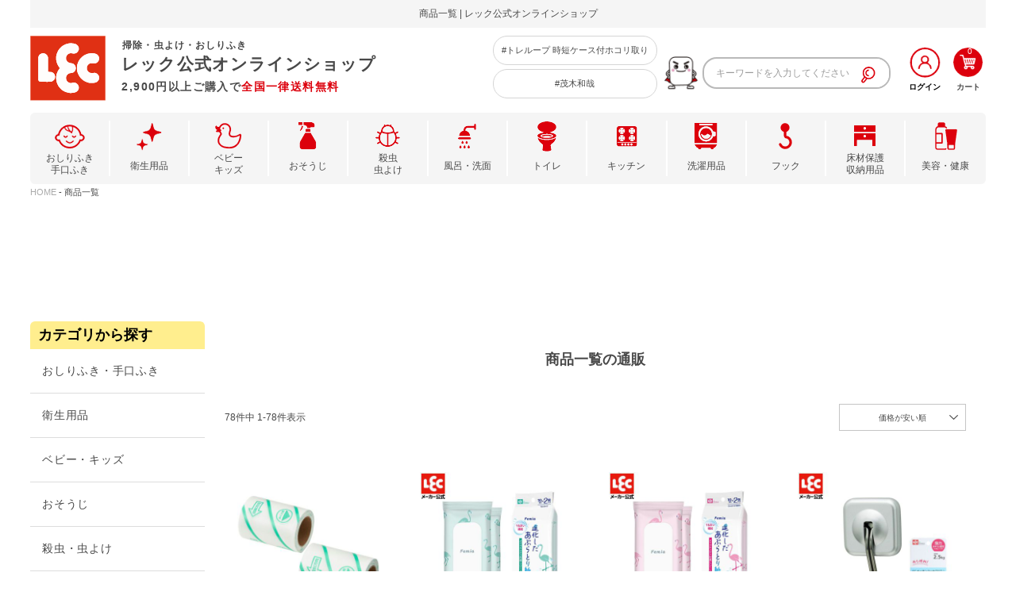

--- FILE ---
content_type: text/html;charset=UTF-8
request_url: https://www.lec-online.com/p/search?keyword=&minprice=&maxprice=300&goodsno=&bundle=&sort=price_low
body_size: 66965
content:
<!DOCTYPE html>
<html lang="ja"><head>
  <meta charset="UTF-8">
  
  <title>商品一覧 | レック公式オンラインショップ【通販】</title>
  <meta name="viewport" content="width=device-width">


    <meta name="description" content="商品一覧 レック公式オンラインショップ【通販】">
    <meta name="keywords" content=",レック公式オンラインショップ【通販】">
  
  <link rel="stylesheet" href="https://lecinc.itembox.design/system/fs_style.css?t=20251118042553">
  <link rel="stylesheet" href="https://lecinc.itembox.design/generate/theme1/fs_theme.css?t=20251118042553">
  <link rel="stylesheet" href="https://lecinc.itembox.design/generate/theme1/fs_original.css?t=20251118042553">
  
  <link rel="canonical" href="https://www.lec-online.com/p/search">
  
  
  
  
  <script>
    window._FS=window._FS||{};_FS.val={"tiktok":{"enabled":false,"pixelCode":null},"recaptcha":{"enabled":false,"siteKey":null},"clientInfo":{"memberId":"guest","fullName":"ゲスト","lastName":"","firstName":"ゲスト","nickName":"ゲスト","stageId":"","stageName":"","subscribedToNewsletter":"false","loggedIn":"false","totalPoints":"","activePoints":"","pendingPoints":"","purchasePointExpiration":"","specialPointExpiration":"","specialPoints":"","pointRate":"","companyName":"","membershipCardNo":"","wishlist":"","prefecture":""},"recommend3":{"measurable":true,"recommendable":true,"sandbox":false},"enhancedEC":{"ga4Dimensions":{"userScope":{"stage":"{@ member.stage_order @}","login":"{@ member.logged_in @}"}},"searchURL":"%2Fp%2Fsearch%3Fmaxprice%3D300%26sort%3Dprice_low","amazonCheckoutName":"Amazon Pay","searchKeyword":"","measurementId":"G-2ST2ERHTZZ","trackingId":"UA-143446088-3","dimensions":{"dimension1":{"key":"log","value":"{@ member.logged_in @}"},"dimension2":{"key":"mem","value":"{@ member.stage_order @}"}}},"shopKey":"lecinc","device":"PC","cart":{"stayOnPage":true}};
  </script>
  
  <script src="/shop/js/webstore-nr.js?t=20251118042553"></script>
  <script src="/shop/js/webstore-vg.js?t=20251118042553"></script>
  
  
    <script defer src="https://analytics.contents.by-fw.jp/script/v0/flywheel.js"></script>
    <script src="https://static.contents.by-fw.jp/flywheelRecommend/v0/flywheelHistory.js"></script>
    <script src="https://static.contents.by-fw.jp/flywheelRecommend/v0/flywheelRecommend.js"></script>
  
  
  
  
  
    <meta property="og:title" content="商品一覧 | レック公式オンラインショップ【通販】">
    <meta property="og:type" content="website">
    <meta property="og:url" content="https://www.lec-online.com/p/search?keyword&#x3D;&amp;minprice&#x3D;&amp;maxprice&#x3D;300&amp;goodsno&#x3D;&amp;bundle&#x3D;&amp;sort&#x3D;price_low">
    <meta property="og:site_name" content="レック公式オンラインショップ【通販】">
    <meta property="og:description" content="商品一覧 レック公式オンラインショップ【通販】">
  
  
  
    <script type="text/javascript" >
      document.addEventListener('DOMContentLoaded', function() {
        _FS.CMATag('{"fs_member_id":"{@ member.id @}","fs_page_kind":"other"}')
      })
    </script>
  
  
  <link rel="stylesheet" type="text/css" href="https://lecinc.itembox.design/item/css/common.css?202509171006" media="all, projection, print">

<!-- shopnow -->
<meta name="facebook-domain-verification" content="aie83razzy5he07mj1ny08q0lw6x1s" />


<!-- Google Tag Manager -->
<script>(function(w,d,s,l,i){w[l]=w[l]||[];w[l].push({'gtm.start':
new Date().getTime(),event:'gtm.js'});var f=d.getElementsByTagName(s)[0],
j=d.createElement(s),dl=l!='dataLayer'?'&l='+l:'';j.async=true;j.src=
'https://www.googletagmanager.com/gtm.js?id='+i+dl;f.parentNode.insertBefore(j,f);
})(window,document,'script','dataLayer','GTM-TKQVM5N');</script>
<!-- End Google Tag Manager -->

<!-- このページで使用するjsを読み込む -->
<script src="https://ajax.googleapis.com/ajax/libs/jquery/1.8.2/jquery.min.js"></script>
<script src="//cdn.jsdelivr.net/npm/viewport-extra@1.0.2/dist/viewport-extra.min.js"></script>
<script>
  new ViewportExtra({ minWidth: 360, maxWidth: 414 })
</script>

<!-- ヒートマップ -->
<script type="text/javascript">(function(c,l,a,r,i,t,y){c[a]=c[a]||function(){(c[a].q=c[a].q||[]).push(arguments)};t=l.createElement(r);t.async=1;t.src="https://www.clarity.ms/tag/"+i+"?ref=gtm2";y=l.getElementsByTagName(r)[0];y.parentNode.insertBefore(t,y);})(window,document,"clarity","script","j5r7x4wouu");</script>

<!--U-KOMI-->
<script type="text/javascript">(function u(){var u=document.createElement("script");u.type="text/javascript",u.async=true,u.src="//api.u-komi.com/8512df3cfb049c4698e437005e85d5792e95a844f5eb99fddc09b82edbf72175/widget.js";var k=document.getElementsByTagName("script")[0];k.parentNode.insertBefore(u,k)})();</script>
<script>
window.onload = function() {

$('#header').addClass('sticky-container');

    if($('#fs_Top').length){
        $('#newitem .box, #cat .box, #check .box').each(function(){
            var url = $(this).find('a:eq(0)').attr('href');
            var id = url.substring(url.lastIndexOf("/")+1);
            $(this).find('.price').after('<div class="review-summary-container" data-pid="'+id+'" data-action="summary"></div>')
        });

    initWidget()
    }

    if($('#fs_ProductCategory').length || $('#fs_ProductSearch').length){
        $('.fs-c-productList__list__item').each(function(){
            var url = $(this).find('a:eq(0)').attr('href');
            var id = url.substring(url.lastIndexOf("/")+1);
            $(this).find('.fs-c-productListItem__prices').after('<div class="review-summary-container" data-pid="'+id+'" data-action="summary"></div>')
        });
        initWidget()
    }

    if($('#fs_ProductDetails').length){
        var id = $('.fs-c-productNumber__number').html();
        $('.fs-c-productPrices').parent('.flex').after('<div class="review-summary-container" data-pid="'+id+'" data-action="summary"></div>')
$('.tabbox .content').after('<div class="review-container" data-pid="'+id+'" data-action="widget"></div>');
        $('.tabbox .content').after('<div class="gallery-pictures-container" data-gallery-id="921" data-group="true" data-product-id="'+id+'" ></div>')
 

$('.fr2-listItem').each(function(){
            var url = $(this).find('a:eq(0)').attr('href');
            var id = url.substring(url.lastIndexOf("/")+1);
            $(this).find('.fr2-listItem__productPrice').after('<div class="review-summary-container small" data-pid="'+id+'" data-action="summary"></div>')
        });

if($('#check').length){
$('#check .box').each(function(){
            var url = $(this).find('a:eq(0)').attr('href');
            var id = url.substring(url.lastIndexOf("/")+1);
            $(this).find('.price').after('<div class="review-summary-container small" data-pid="'+id+'" data-action="summary"></div>')
        });
}
        initWidget()

    }


}
</script>
<link rel="stylesheet" type="text/css" href="https://lecinc.itembox.design/item/css/group.css?d=2024060516305" media="all, projection, print">
<script async src="https://www.googletagmanager.com/gtag/js?id=G-2ST2ERHTZZ"></script>

<script><!--
_FS.setTrackingTag('%3Cscript+type%3D%22text%2Fjavascript%22+src%3D%22%2F%2Fscript.crazyegg.com%2Fpages%2Fscripts%2F0012%2F6546.js%22+async%3D%22async%22+%3E%3C%2Fscript%3E%0A%3Cscript+async+src%3D%22https%3A%2F%2Fs.yimg.jp%2Fimages%2Flisting%2Ftool%2Fcv%2Fytag.js%22%3E%3C%2Fscript%3E%0A%3Cscript%3E%0Awindow.yjDataLayer+%3D+window.yjDataLayer+%7C%7C+%5B%5D%3B%0Afunction+ytag%28%29+%7B+yjDataLayer.push%28arguments%29%3B+%7D%0Aytag%28%7B%0A++%22type%22%3A%22yjad_retargeting%22%2C%0A++%22config%22%3A%7B%0A++++%22yahoo_retargeting_id%22%3A+%22U9L14BOV08%22%2C%0A++++%22yahoo_retargeting_label%22%3A+%22%22%2C%0A++++%22yahoo_retargeting_page_type%22%3A+%22%22%2C%0A++++%22yahoo_retargeting_items%22%3A%5B%0A++++++%7Bitem_id%3A+%27%27%2C+category_id%3A+%27%27%2C+price%3A+%27%27%2C+quantity%3A+%27%27%7D%0A++++%5D%0A++%7D%0A%7D%29%3B%0A%3C%2Fscript%3E%0A%3Cscript%3E%0Awindow.yjDataLayer+%3D+window.yjDataLayer+%7C%7C+%5B%5D%3B%0Afunction+ytag%28%29+%7B+yjDataLayer.push%28arguments%29%3B+%7D%0Aytag%28%7B%22type%22%3A%22ycl_cookie%22%7D%29%3B%0A%3C%2Fscript%3E%0A%0A%3C%21--+Global+site+tag+%28gtag.js%29+-+Google+Ads%3A+593634847+--%3E%0A%3Cscript+async+src%3D%22https%3A%2F%2Fwww.googletagmanager.com%2Fgtag%2Fjs%3Fid%3DAW-593634847%22%3E%3C%2Fscript%3E%0A%3Cscript%3E%0A++window.dataLayer+%3D+window.dataLayer+%7C%7C+%5B%5D%3B%0A++function+gtag%28%29%7BdataLayer.push%28arguments%29%3B%7D%0A++gtag%28%27js%27%2C+new+Date%28%29%29%3B%0A%0A++gtag%28%27config%27%2C+%27AW-593634847%27%29%3B%0A%3C%2Fscript%3E%0A%0A%0A%3C%21--+LINE+Tag+Base+Code+--%3E%0A%3C%21--+Do+Not+Modify+--%3E%0A%3Cscript%3E%0A%28function%28g%2Cd%2Co%29%7B%0A++g._ltq%3Dg._ltq%7C%7C%5B%5D%3Bg._lt%3Dg._lt%7C%7Cfunction%28%29%7Bg._ltq.push%28arguments%29%7D%3B%0A++var+h%3Dlocation.protocol%3D%3D%3D%27https%3A%27%3F%27https%3A%2F%2Fd.line-scdn.net%27%3A%27http%3A%2F%2Fd.line-cdn.net%27%3B%0A++var+s%3Dd.createElement%28%27script%27%29%3Bs.async%3D1%3B%0A++s.src%3Do%7C%7Ch%2B%27%2Fn%2Fline_tag%2Fpublic%2Frelease%2Fv1%2Flt.js%27%3B%0A++var+t%3Dd.getElementsByTagName%28%27script%27%29%5B0%5D%3Bt.parentNode.insertBefore%28s%2Ct%29%3B%0A++++%7D%29%28window%2C+document%29%3B%0A_lt%28%27init%27%2C+%7B%0A++customerType%3A+%27lap%27%2C%0A++tagId%3A+%27e2baeb66-9c17-4558-ae08-7d080db800c3%27%0A%7D%29%3B%0A_lt%28%27send%27%2C+%27pv%27%2C+%5B%27e2baeb66-9c17-4558-ae08-7d080db800c3%27%5D%29%3B%0A%3C%2Fscript%3E%0A%3Cnoscript%3E%0A++%3Cimg+height%3D%221%22+width%3D%221%22+style%3D%22display%3Anone%22%0A+++++++src%3D%22https%3A%2F%2Ftr.line.me%2Ftag.gif%3Fc_t%3Dlap%26t_id%3De2baeb66-9c17-4558-ae08-7d080db800c3%26e%3Dpv%26noscript%3D1%22+%2F%3E%0A%3C%2Fnoscript%3E%0A%3C%21--+End+LINE+Tag+Base+Code+--%3E%0A%7B%25+parts%5Bglobalnav%5D+%25%7D%0A%3C%21--+Meta+Pixel+Code+--%3E%0A%3Cscript%3E%0A%21function%28f%2Cb%2Ce%2Cv%2Cn%2Ct%2Cs%29%0A%7Bif%28f.fbq%29return%3Bn%3Df.fbq%3Dfunction%28%29%7Bn.callMethod%3F%0An.callMethod.apply%28n%2Carguments%29%3An.queue.push%28arguments%29%7D%3B%0Aif%28%21f._fbq%29f._fbq%3Dn%3Bn.push%3Dn%3Bn.loaded%3D%210%3Bn.version%3D%272.0%27%3B%0An.queue%3D%5B%5D%3Bt%3Db.createElement%28e%29%3Bt.async%3D%210%3B%0At.src%3Dv%3Bs%3Db.getElementsByTagName%28e%29%5B0%5D%3B%0As.parentNode.insertBefore%28t%2Cs%29%7D%28window%2C+document%2C%27script%27%2C%0A%27https%3A%2F%2Fconnect.facebook.net%2Fen_US%2Ffbevents.js%27%29%3B%0Afbq%28%27init%27%2C+%271085858099513071%27%29%3B%0Afbq%28%27track%27%2C+%27PageView%27%29%3B%0A%3C%2Fscript%3E%0A%3Cnoscript%3E%3Cimg+height%3D%221%22+width%3D%221%22+style%3D%22display%3Anone%22%0Asrc%3D%22https%3A%2F%2Fwww.facebook.com%2Ftr%3Fid%3D1085858099513071%26ev%3DPageView%26noscript%3D1%22%0A%2F%3E%3C%2Fnoscript%3E%0A%3C%21--+End+Meta+Pixel+Code+--%3E%0A%3C%21--+Google+tag+%28gtag.js%29+--%3E%0A%3Cscript+async+src%3D%22https%3A%2F%2Fwww.googletagmanager.com%2Fgtag%2Fjs%3Fid%3DAW-478588192%22%3E%3C%2Fscript%3E%0A%3Cscript%3E%0A++window.dataLayer+%3D+window.dataLayer+%7C%7C+%5B%5D%3B%0A++function+gtag%28%29%7BdataLayer.push%28arguments%29%3B%7D%0A++gtag%28%27js%27%2C+new+Date%28%29%29%3B%0A%0A++gtag%28%27config%27%2C+%27AW-478588192%27%2C+%7B+%27+allow_enhanced_conversions%27%3Atrue+%7D%29%3B%0A%3C%2Fscript%3E%0A%3Cscript%3E%0Agtag%28%27event%27%2C%27view_search_results%27%2C+%7B%0A%27items%27%3A+%5B%7B%0A%27id%27%3A+1519%2C%0A%27google_business_vertical%27%3A+%27retail%27%0A%7D%2C%7B%0A%27id%27%3A+2190%2C%0A%27google_business_vertical%27%3A+%27retail%27%0A%7D%2C%7B%0A%27id%27%3A+2189%2C%0A%27google_business_vertical%27%3A+%27retail%27%0A%7D%2C%7B%0A%27id%27%3A+950%2C%0A%27google_business_vertical%27%3A+%27retail%27%0A%7D%2C%7B%0A%27id%27%3A+2166%2C%0A%27google_business_vertical%27%3A+%27retail%27%0A%7D%2C%7B%0A%27id%27%3A+2139%2C%0A%27google_business_vertical%27%3A+%27retail%27%0A%7D%2C%7B%0A%27id%27%3A+2134%2C%0A%27google_business_vertical%27%3A+%27retail%27%0A%7D%2C%7B%0A%27id%27%3A+2133%2C%0A%27google_business_vertical%27%3A+%27retail%27%0A%7D%2C%7B%0A%27id%27%3A+2131%2C%0A%27google_business_vertical%27%3A+%27retail%27%0A%7D%2C%7B%0A%27id%27%3A+2130%2C%0A%27google_business_vertical%27%3A+%27retail%27%0A%7D%2C%7B%0A%27id%27%3A+2129%2C%0A%27google_business_vertical%27%3A+%27retail%27%0A%7D%2C%7B%0A%27id%27%3A+1000%2C%0A%27google_business_vertical%27%3A+%27retail%27%0A%7D%2C%7B%0A%27id%27%3A+877%2C%0A%27google_business_vertical%27%3A+%27retail%27%0A%7D%2C%7B%0A%27id%27%3A+881%2C%0A%27google_business_vertical%27%3A+%27retail%27%0A%7D%2C%7B%0A%27id%27%3A+614%2C%0A%27google_business_vertical%27%3A+%27retail%27%0A%7D%2C%7B%0A%27id%27%3A+615%2C%0A%27google_business_vertical%27%3A+%27retail%27%0A%7D%2C%7B%0A%27id%27%3A+616%2C%0A%27google_business_vertical%27%3A+%27retail%27%0A%7D%2C%7B%0A%27id%27%3A+617%2C%0A%27google_business_vertical%27%3A+%27retail%27%0A%7D%2C%7B%0A%27id%27%3A+619%2C%0A%27google_business_vertical%27%3A+%27retail%27%0A%7D%2C%7B%0A%27id%27%3A+620%2C%0A%27google_business_vertical%27%3A+%27retail%27%0A%7D%2C%7B%0A%27id%27%3A+381%2C%0A%27google_business_vertical%27%3A+%27retail%27%0A%7D%2C%7B%0A%27id%27%3A+1988%2C%0A%27google_business_vertical%27%3A+%27retail%27%0A%7D%2C%7B%0A%27id%27%3A+566%2C%0A%27google_business_vertical%27%3A+%27retail%27%0A%7D%2C%7B%0A%27id%27%3A+1987%2C%0A%27google_business_vertical%27%3A+%27retail%27%0A%7D%2C%7B%0A%27id%27%3A+567%2C%0A%27google_business_vertical%27%3A+%27retail%27%0A%7D%2C%7B%0A%27id%27%3A+1201%2C%0A%27google_business_vertical%27%3A+%27retail%27%0A%7D%2C%7B%0A%27id%27%3A+1773%2C%0A%27google_business_vertical%27%3A+%27retail%27%0A%7D%2C%7B%0A%27id%27%3A+2033%2C%0A%27google_business_vertical%27%3A+%27retail%27%0A%7D%2C%7B%0A%27id%27%3A+811%2C%0A%27google_business_vertical%27%3A+%27retail%27%0A%7D%2C%7B%0A%27id%27%3A+628%2C%0A%27google_business_vertical%27%3A+%27retail%27%0A%7D%2C%7B%0A%27id%27%3A+2145%2C%0A%27google_business_vertical%27%3A+%27retail%27%0A%7D%2C%7B%0A%27id%27%3A+550%2C%0A%27google_business_vertical%27%3A+%27retail%27%0A%7D%2C%7B%0A%27id%27%3A+552%2C%0A%27google_business_vertical%27%3A+%27retail%27%0A%7D%2C%7B%0A%27id%27%3A+649%2C%0A%27google_business_vertical%27%3A+%27retail%27%0A%7D%2C%7B%0A%27id%27%3A+648%2C%0A%27google_business_vertical%27%3A+%27retail%27%0A%7D%2C%7B%0A%27id%27%3A+1907%2C%0A%27google_business_vertical%27%3A+%27retail%27%0A%7D%2C%7B%0A%27id%27%3A+1791%2C%0A%27google_business_vertical%27%3A+%27retail%27%0A%7D%2C%7B%0A%27id%27%3A+978%2C%0A%27google_business_vertical%27%3A+%27retail%27%0A%7D%2C%7B%0A%27id%27%3A+1535%2C%0A%27google_business_vertical%27%3A+%27retail%27%0A%7D%2C%7B%0A%27id%27%3A+526%2C%0A%27google_business_vertical%27%3A+%27retail%27%0A%7D%2C%7B%0A%27id%27%3A+383%2C%0A%27google_business_vertical%27%3A+%27retail%27%0A%7D%2C%7B%0A%27id%27%3A+501%2C%0A%27google_business_vertical%27%3A+%27retail%27%0A%7D%2C%7B%0A%27id%27%3A+673%2C%0A%27google_business_vertical%27%3A+%27retail%27%0A%7D%2C%7B%0A%27id%27%3A+2146%2C%0A%27google_business_vertical%27%3A+%27retail%27%0A%7D%2C%7B%0A%27id%27%3A+1047%2C%0A%27google_business_vertical%27%3A+%27retail%27%0A%7D%2C%7B%0A%27id%27%3A+1530%2C%0A%27google_business_vertical%27%3A+%27retail%27%0A%7D%2C%7B%0A%27id%27%3A+1196%2C%0A%27google_business_vertical%27%3A+%27retail%27%0A%7D%2C%7B%0A%27id%27%3A+543%2C%0A%27google_business_vertical%27%3A+%27retail%27%0A%7D%2C%7B%0A%27id%27%3A+549%2C%0A%27google_business_vertical%27%3A+%27retail%27%0A%7D%2C%7B%0A%27id%27%3A+548%2C%0A%27google_business_vertical%27%3A+%27retail%27%0A%7D%2C%7B%0A%27id%27%3A+1018%2C%0A%27google_business_vertical%27%3A+%27retail%27%0A%7D%2C%7B%0A%27id%27%3A+1033%2C%0A%27google_business_vertical%27%3A+%27retail%27%0A%7D%2C%7B%0A%27id%27%3A+650%2C%0A%27google_business_vertical%27%3A+%27retail%27%0A%7D%2C%7B%0A%27id%27%3A+276%2C%0A%27google_business_vertical%27%3A+%27retail%27%0A%7D%2C%7B%0A%27id%27%3A+277%2C%0A%27google_business_vertical%27%3A+%27retail%27%0A%7D%2C%7B%0A%27id%27%3A+315%2C%0A%27google_business_vertical%27%3A+%27retail%27%0A%7D%2C%7B%0A%27id%27%3A+288%2C%0A%27google_business_vertical%27%3A+%27retail%27%0A%7D%2C%7B%0A%27id%27%3A+503%2C%0A%27google_business_vertical%27%3A+%27retail%27%0A%7D%2C%7B%0A%27id%27%3A+504%2C%0A%27google_business_vertical%27%3A+%27retail%27%0A%7D%2C%7B%0A%27id%27%3A+510%2C%0A%27google_business_vertical%27%3A+%27retail%27%0A%7D%2C%7B%0A%27id%27%3A+645%2C%0A%27google_business_vertical%27%3A+%27retail%27%0A%7D%2C%7B%0A%27id%27%3A+682%2C%0A%27google_business_vertical%27%3A+%27retail%27%0A%7D%2C%7B%0A%27id%27%3A+678%2C%0A%27google_business_vertical%27%3A+%27retail%27%0A%7D%2C%7B%0A%27id%27%3A+686%2C%0A%27google_business_vertical%27%3A+%27retail%27%0A%7D%2C%7B%0A%27id%27%3A+672%2C%0A%27google_business_vertical%27%3A+%27retail%27%0A%7D%2C%7B%0A%27id%27%3A+2014%2C%0A%27google_business_vertical%27%3A+%27retail%27%0A%7D%2C%7B%0A%27id%27%3A+349%2C%0A%27google_business_vertical%27%3A+%27retail%27%0A%7D%2C%7B%0A%27id%27%3A+697%2C%0A%27google_business_vertical%27%3A+%27retail%27%0A%7D%2C%7B%0A%27id%27%3A+2255%2C%0A%27google_business_vertical%27%3A+%27retail%27%0A%7D%2C%7B%0A%27id%27%3A+983%2C%0A%27google_business_vertical%27%3A+%27retail%27%0A%7D%2C%7B%0A%27id%27%3A+878%2C%0A%27google_business_vertical%27%3A+%27retail%27%0A%7D%2C%7B%0A%27id%27%3A+1866%2C%0A%27google_business_vertical%27%3A+%27retail%27%0A%7D%2C%7B%0A%27id%27%3A+2077%2C%0A%27google_business_vertical%27%3A+%27retail%27%0A%7D%2C%7B%0A%27id%27%3A+1294%2C%0A%27google_business_vertical%27%3A+%27retail%27%0A%7D%2C%7B%0A%27id%27%3A+909%2C%0A%27google_business_vertical%27%3A+%27retail%27%0A%7D%2C%7B%0A%27id%27%3A+812%2C%0A%27google_business_vertical%27%3A+%27retail%27%0A%7D%2C%7B%0A%27id%27%3A+2419%2C%0A%27google_business_vertical%27%3A+%27retail%27%0A%7D%2C%7B%0A%27id%27%3A+2048%2C%0A%27google_business_vertical%27%3A+%27retail%27%0A%7D%0A%5D%0A%7D%29%3B%0A%3C%2Fscript%3E');
--></script>
</head>
<body class="fs-body-search" id="fs_ProductSearch">

<div class="fs-l-page">
<header id="header">
<section class="inner">
<!-- Google Tag Manager -->
<script>(function(w,d,s,l,i){w[l]=w[l]||[];w[l].push({'gtm.start':
new Date().getTime(),event:'gtm.js'});var f=d.getElementsByTagName(s)[0],
j=d.createElement(s),dl=l!='dataLayer'?'&l='+l:'';j.async=true;j.src=
'https://www.googletagmanager.com/gtm.js?id='+i+dl;f.parentNode.insertBefore(j,f);
})(window,document,'script','dataLayer','GTM-TKQVM5N');</script>
<!-- End Google Tag Manager -->



<div class="mainHead">
    
<h1> 商品一覧 | レック公式オンラインショップ </h1>

</div>


<style>
.mainHead {background-color:#F5F5F5; hight:18px; font-color:#696969; font-size:1.2rem; text-align:center;padding:5px 0; margin:0 0 10px 0;}
.mainHead_pc {display:none;}

@media screen and (max-width: 600px) {
.mainHead {display:none;}
.mainHead_pc{display:inline;}
}
</style>


<!-- 1218ヘッダーナビ（フリーパーツ） -->
<!-- AdvantageSearch検索窓用_css（フリーパーツ） -->
<!-- Appirits追加CSS -->
<style>
  /* PC用検索窓 */
  li.search ul.seach_list {
    bottom: auto !important;
  }
  .as_suggest_focus_pc{
    border-radius: 18px 18px 0 0 !important;
  }
  .ac_over{
        background: rgb(255, 237, 238);
      }
  #pc_suggest_area li.seach_list_suj:last-child {
    border-radius: 0 0 18px 18px !important;
  }
  /* SP用検索窓 */
  #sp_nav2 {
    display: inline-block;
  }
  #sp_nav2 .text {
    width: 80%;
  }
  #sp_nav2 .cate_sp li.cate2 p {
    margin-left: 10px;
  }
  #sp_nav2 .cate_sp li.cate2 a {
    display: block;
  }
  #sp_nav2 ul.sp_seach_list {
    display: block;
  }
  #sp_nav2 ul.sp_seach_list {
    display: block;
  }
  #sp_nav2 ul.sp_suggest_list {
    display: block;
  }
  #sp_nav2 ul.sp_suggest_list li.sp_suggest_word{
    border-bottom: 0px solid;
  }
  #sp_nav2 li.cate2_last {
    border-radius: 0 0 10px 10px !important;
  }
  #sp_nav2 li.sp_suggest_word:last-child {
    border-bottom: 1px solid #B9B9B9 !important;
    border-radius: 0 0 10px 10px !important;
  }
  .as_suggest_focus_sp{
    border-radius: 10px 10px 0 0 !important;
  }
</style>


<div class="header_nav flex-start">
    <div class="logo">
        <a href="/">

            <div class="sitename"><span style="font-size: 1.2rem;">掃除・虫よけ・おしりふき</span>レック公式オンラインショップ<br>

            </div>
            <p>2,900円以上ご購入で<span class="red">全国一律送料無料　</span></p>
        </a>
    </div><!--- //.logo --->


    <!-- SP激落ちくん -->
    <div class="topgeki">
        <img src="https://lecinc.itembox.design/item/img/character01.png" alt="">
    </div>



    <div class="hash">
        <div class="hashinner hashinner1">
            <a href="https://www.lec-online.com/f/new_search?q=%E3%83%88%E3%83%AC%E3%83%AB%E3%83%BC%E3%83%97">#トレループ
                時短ケース付ホコリ取り</a>
        </div>

        <div class="hashinner hashinner2">
            <a
                href="https://www.lec-online.com/f/new_search?q=%E8%8C%82%E6%9C%A8%E5%92%8C%E5%93%89">#茂木和哉</a>
        </div>
    </div>


    <div class="rightarea">
        <!-- **ウェルカムメッセージ（フリーパーツ ）↓↓ -->
<div class="fs-l-header__welcomeMsg fs-clientInfo">
    <div class="fs-p-welcomeMsg">{@ member.last_name @}{@ member.first_name @}
        様</div>
    <div class="fs-p-memberInfo is-loggedIn--{@ member.logged_in @}">
        <span class="fs-p-memberInfo__points">現在のポイントは<span class="red">{@ member.active_points @}ポイント</span>です</span>
    </div>
</div>
<!-- **ウェルカムメッセージ（フリーパーツ ）↑↑ -->

        <ul class="sub_nav flex-start">

            <li class="search">
                <!-- AdvantageSearch用_PC検索窓（フリーパーツ） -->
<!-- actionを検索結果一覧ページのURLにする -->
<form class="header__searchform search_form as_focus_target_pc" action="/f/new_search" method="get" name="header__searchform">
  <input type="text" name="q" maxlength="1000"
      class="fs-p-searchForm__input fs-p-inputGroup__input search_query suggest_query" placeholder="キーワードを入力してください">
  <button type="submit" class="fs-p-searchForm__button fs-p-inputGroup__button search_submit">
    <img src="https://lecinc.itembox.design/item/img/icon_search.png" alt="検索">
  </button>
</form>
<div id="as_pc_auto_complete_area" style="display: none;">
  <ul class="seach_list as_suggest_word_area">
    <li class="seach_list_suj as_suggest_word">
      <a href="">
        <p>マスク</p>
      </a>
    </li>
  </ul>
</div>
<style>
  li.seach {
    position: relative;
  }
  li.search ul.seach_list {
    content: "";
    display: block;
    position: absolute;
    left: 0;
    bottom: -94px;
    border: 2px solid #b9b9b9;
    border-radius: 0 0 18px 18px;
    margin-left: 2%;
    width: 90%;
    border-top: 0;
    z-index: 999;
    background-color: #fff;
  }
  li.search ul.seach_list li.seach_list_suj {
    /* height: 50px; */
    margin-left: 2%;
    width: 100% !important;
    padding: 10px 0;
    box-sizing: border-box;
  }
  li.search ul.seach_list li.seach_list_suj a p {
    line-height: 20px;
    text-align: left;
    margin: 0 5px 0 5px;
    letter-spacing: 0.01em;
  }
  li.search ul.seach_list li.seach_list_suj a {
    color: #909090;
    width: 100%;
    font-size: 12px;
  }
</style>
            </li>

            <li>
                <ul class="fs-clientInfo fs-pt-menu fs-pt-menu--lv1">
<li class="en login my-{@ member.logged_in @} fs-pt-menu__item fs-pt-menu__item--lv1">
<span class="fs-pt-menu__heading fs-pt-menu__heading--lv1">
<a href="/p/login" class="fs-pt-menu__link fs-pt-menu__link--lv1">ログイン</a>
</span>
</li>
<li class="en logout my-{@ member.logged_in @} fs-pt-menu__item fs-pt-menu__item--lv1">
<span class="fs-pt-menu__heading fs-pt-menu__heading--lv1">
<a href="/my/top" class="fs-pt-menu__link fs-pt-menu__link--lv1">マイページ</a>
</span>
</li>
</ul>

            </li>
            <li>
                <a href="/p/cart">
                    <div class="fs-client-cart-count"></div>
                    <img class="cartimg" src="https://lecinc.itembox.design/item/img/btn_cart.png" alt="カート">
                    <span>カート</span>
                </a>
            </li>
        </ul>
    </div><!--- //.sub_nav --->
</div><!--- //.header_nav --->

<!-- あとでコメントアウト -->



<html>

<head>
    <meta charset="UTF-8">

    <link rel="stylesheet" href="https://cdn.jsdelivr.net/npm/destyle.css@1.0.15/destyle.css" />

    <meta name="viewport"
        content="width=device-width, initial-scale=1.0, user-scalable=0, Minimum-scale=1.0, maximum-scale=1.0" />


</head>



<body>




    <!-------------- #sp_nav -------------->
    <!-- AdvantageSearch用_SP検索窓（フリーパーツ） -->
<!-- SP検索窓 -->
<section id="sp_nav2">
    <ul class="">
        <li class="search as_focus_target_sp">
            <!-- actionを検索結果一覧ページのURLにする -->
            <form class="search_form" action="/f/new_search" method="get" name="">
                <input type="text" name="q" maxlength="1000" class="text search_query suggest_query"
                    placeholder="何をお探しですか？">
                <button type="submit" class="search_submit"><img class="seach_spbtn"
                        src="https://lecinc.itembox.design/item/img/icon_search.png" alt="検索"></button>
            </form>
        </li>
        <li class="cart">
            <a href="/p/cart">
                <div class="fs-client-cart-count"></div>
                <img src="https://lecinc.itembox.design/item/item/img/include_top/cartsp.png" alt="">
            </a>
        </li>
    </ul>
    <!-- サジェスト表示 -->
    <div id="as_sp_auto_complete_area" style="display: none;">
        <!-- ASサジェストワード表示 -->
        <div class="cate_list">
            <ul class="cate_sp sp_suggest_list as_suggest_word_area" style="display: none">
                <li class="cate2 sp_suggest_word as_suggest_word">
                    <a>
                        <p>asサジェスト</p>
                    </a>
                </li>
            </ul>
        </div>
        <!-- カテゴリ検索への動線 -->
        <div id="as_category_area" style="display: none;">
            <ul id="as_category_search" class="cate_sp cate_search_area">
                <li class="cate">
                    <p>カテゴリから探す</p>
                </li>
            </ul>
            <!-- カテゴリ一覧展開 -->
            <div id="as_category_list" class="cate_list" style="display:none;">
                <ul class="cate_sp">
                    <li class="cate2">
                        <a href="https://www.lec-online.com/c/02hygiene/">
                            <p>衛生用品</p>
                        </a>
                    </li>
                </ul>
                <ul class="cate_sp">
                    <li class="cate2">
                        <a href="https://www.lec-online.com/c/03babykids">
                            <p>ベビー・キッズ</p>
                        </a>
                    </li>
                </ul>
                <ul class="cate_sp">
                    <li class="cate2">
                        <a href="https://www.lec-online.com/c/04cleaning">
                            <p>おそうじ</p>
                        </a>
                    </li>
                </ul>
                <ul class="cate_sp">
                    <li class="cate2">
                        <a href="https://www.lec-online.com/c/05insecticide">
                            <p>殺虫・虫よけ剤</p>
                        </a>
                    </li>
                </ul>
                <ul class="cate_sp">
                    <li class="cate2">
                        <a href="https://www.lec-online.com/c/06bath">
                            <p>風呂・洗面</p>
                        </a>
                    </li>
                </ul>
                <ul class="cate_sp">
                    <li class="cate2">
                        <a href="https://www.lec-online.com/c/07toilet">
                            <p>トイレ掃除</p>
                        </a>
                    </li>
                </ul>
                <ul class="cate_sp">
                    <li class="cate2">
                        <a href="https://www.lec-online.com/c/08kitchen">
                            <p>キッチン掃除</p>
                        </a>
                    </li>
                </ul>
                <ul class="cate_sp">
                    <li class="cate2">
                        <a href="https://www.lec-online.com/c/09laundry/">
                            <p>洗濯用品・ハンガー</p>
                        </a>
                    </li>
                </ul>
                <ul class="cate_sp">
                    <li class="cate2">
                        <a href="https://www.lec-online.com/c/10hook/">
                            <p>フック</p>
                        </a>
                    </li>
                </ul>
                <ul class="cate_sp">
                    <li class="cate2">
                        <a href="https://www.lec-online.com/c/11interior">
                            <p>床材保護・収納用品</p>
                        </a>
                    </li>
                </ul>
                <ul class="cate_sp last">
                    <li class="cate2 cate2_last">
                        <a href="https://www.lec-online.com/c/12health">
                            <p>美容・健康用品</p>
                        </a>
                    </li>
                </ul>
            </div>
        </div>
    </div>
</section>
<style>
    #sp_nav2 {
        width: 100%;
    }

    #sp_nav2 ul {
        display: flex;
        justify-content: space-between;
        width: 85%;
        margin: 10px auto 0;
    }

    #sp_nav2 ul {
        display: flex;
    }

    #sp_nav2 ul li.search {
        width: 75%;
        font-size: 12px;
        border: 1px solid #B9B9B9;
        height: 45px;
        border-radius: 10px;
    }

    #sp_nav2 .search {
        position: relative;
    }

    #sp_nav2 .text {
        position: absolute;
        top: 50%;
        left: 10px;
        transform: translateY(-50%);
        border: none;
    }

    .seach_spbtn {
        width: 20px;
        position: absolute;
        top: 50%;
        right: 10px;
        transform: translateY(-50%);
    }

    #sp_nav2 li.cart {
        width: 17.6%;
        border-radius: 10px;
        border: #BE2213 1px solid;
        height: 40px;
        background-color: #FFD8D5;
        color: #BE2213;
        position: relative;
    }

    #sp_nav2 li.cart a {
        position: absolute;
        top: 50%;
        left: 50%;
        transform: translate(-50%, -50%);
        font-size: 10px;
        color: #BE2213;
        width: 55%;
        line-height: 1.1em;
    }

    #sp_nav2 li.cart img {
        width: 30px;
        display: block;
    }

    #sp_nav2 li.cart p {
        font-size: 10px;
    }

    #sp_nav2 .cate_sp {
        height: 45px;
        width: 95%;
        font-size: 12px;
        line-height: 45px;
        color: #424242;
        margin: 0 auto;
    }

    #sp_nav2 ul.sp_suggest_list {
        position: relative;
    }

    #sp_nav2 ul.sp_suggest_list::before {
        content: "";
        display: block;
        width: 25%;
        position: absolute;
        top: -1px;
        right: 0px;
        border-top: 1px solid #b9b9b9;
    }

    #sp_nav2 .cate_sp li.cate p {
        padding: 0 10px;
    }

    #sp_nav2 .cate_sp li.cate a {
        display: block;
    }

    #sp_nav2 .cate_sp li.cate {
        width: 75%;
        border-left: 1px solid #B9B9B9;
        border-right: 1px solid #B9B9B9;
        border-bottom: 1px solid #B9B9B9;
        border-radius: 0 0 10px 10px;
    }

    #sp_nav2 .cate_sp li.cate2 {
        width: 100%;
        border-left: 1px solid #B9B9B9;
        border-right: 1px solid #B9B9B9;
        border-bottom: 1px solid #B9B9B9;
        padding: 10px 0;
        background-color: #fff;
    }

    #sp_nav2 .cate_sp li.cate2 p {
        line-height: 23px;
        margin-right: 10px;
    }

    @media screen and (min-width:500px) {
        #sp_nav2 {
            display: none;
        }



    }

    @media screen and (max-width:500px) {

        .fs-client-cart-count {
            color: #BE2213 !important;
            right: -15px;
            top: 13px;
        }

    }
</style>
    <!-------------- //#sp_nav -------------->
</body>



<style>
    #sp_nav2 {
        width: 100%;
        margin: 0px auto;
    }

    #sp_nav2 ul {
        display: flex;
        justify-content: space-between;
        width: 95%;
        margin: 10px auto 0;
    }


    #sp_nav2 ul {
        display: flex;
    }

    #sp_nav2 ul li.search {
        width: 75%;
        font-size: 12px;
        border: 1px solid #B9B9B9;
        height: 45px;
        border-radius: 10px;
    }


    #sp_nav2 .search {
        position: relative;
    }

    #sp_nav2 .text {
        position: absolute;
        top: 50%;
        left: 10px;
        transform: translateY(-50%);
        border: none;

    }

    .seach_spbtn {
        width: 20px;
        position: absolute;
        top: 50%;
        right: 10px;
        transform: translateY(-50%);
    }




    #sp_nav2 li.cart {
        width: 20%;
        border-radius: 10px;
        border: #BE2213 1px solid;
        height: 40px;
        background-color: #FFD8D5;
        color: #BE2213;
        position: relative;
    }

    #sp_nav2 li.cart a {
        position: absolute;
        top: 50%;
        left: 50%;
        transform: translate(-50%, -50%);
        font-size: 10px;
        color: #BE2213;
        width: 45%;
        line-height: 1.1em;


    }

    #sp_nav2 li.cart img {
        width: 30px;
        display: block;
    }

    #sp_nav2 li.cart p {
        font-size: 10px;
        letter-spacing: -1px;

    }



    @media screen and (min-width:500px) {

        #sp_nav2 {
            display: none;
        }

    }
</style>

</html>
<nav class="globalnav">
    <ul class="flex-start">
        <li class="babywipes dropdown-btn"><a class="head" href="/c/01babywipes">おしりふき<br>手口ふき</a>
            <div class="catbox">
                <ul class="catlist">
                    <li><a href="/c/01babywipes/">すべての商品を見る</a></li>
                    <li><a href="/c/01babywipes/babywipes_other">その他おしりふき／手口ふき</a></li>
                    <li class="bbnone"><a href="/c/01babywipes/babywipes_disney">ディズニーおしりふき／手口ふき</a></li>
                    <li class="bbnone"><a href="/c/01babywipes/babywipes_999">水99.9%おしりふき／手口ふき</a></li>
                </ul>
            </div>
        </li>
        <li class="hygiene dropdown-btn"><a class="head" href="/c/02hygiene">衛生用品</a>
            <div class="catbox">
                <ul class="catlist">
                    <li><a href="/c/02hygiene/">すべての商品を見る</a></li>
                    <li><a href="/c/02hygiene/hygiene_antibacterial">除菌・ウイルス除去<p class="new"></p></a></li>
                    <li><a href="/c/02hygiene/hygiene_mask">マスク</a></li>
                    <li class="new"><a href="/c/02hygiene/nursingwipes">介護用シート</a></li>
                    <li class="bbnone"><a class="subtit" href="/c/02hygiene/hygiene_wetwipes">ウェットティッシュ</a>
                        <ul class="sublist">
                            <li><a href="/c/02hygiene/hygiene_wetwipes/hygiene_wetwipes_character">キャラクター(ケース・フタ)</a>
                            </li>
                            <li><a href="/c/02hygiene/hygiene_wetwipes/hygiene_wetwipes_sanitizer">除菌シート</a></li>
                            <li><a href="/c/02hygiene/hygiene_wetwipes/hygiene_wetwipes_pet">ペット用<p class="new"></p></a>
                            </li>
                        </ul>
                    </li>
                    <li><a href="/c/02hygiene/hygiene_other">その他</a></li>
                </ul>
            </div>
        </li>
        <li class="babykids dropdown-btn"><a class="head" href="/c/03babykids">ベビー<br>キッズ</a>
            <div class="catbox">
                <ul class="catlist">
                    <li><a href="/c/03babykids/">すべての商品を見る</a></li>
                    <li><a href="/c/03babykids/babykids_pacifier">おしゃぶり・歯がため</a></li>
                    <li><a href="/c/03babykids/babykids_lunchbox">お弁当、おやつケース</a></li>
                    <li><a href="/c/03babykids/babykids_colorpants">カラーおむつ</a></li>
                    <li><a href="/c/03babykids/babykids_cup">マグ・コップ・水筒</a></li>
                    <li><a href="/c/03babykids/babykids_babybottle">哺乳瓶・調乳用品</a></li>
                    <li><a href="/c/03babykids/babykids_babyfoodgoods">離乳食グッズ</a></li>
                    <li><a href="/c/03babykids/babykids_tableware">食器・カトラリー</a></li>
                    <li class="bbnone"><a href="/c/03babykids/babykids_other">その他</a></li>
                </ul>
            </div>
        </li>
        <li class="cleaning dropdown-btn"><a class="head" href="/c/04cleaning">おそうじ</a>
            <div class="catbox">
                <ul class="catlist">
                    <li><a href="/c/04cleaning/">すべての商品を見る</a></li>
                    <li><a href="/c/04cleaning/cleaning_other">ほこり取り・窓網戸掃除</a></li>
                    <li><a href="/c/04cleaning/cleaning_wiper">フローリングワイパー</a></li>
                    <li><a href="/c/04cleaning/cleaning_cloth">マイクロファイバー・クロス</a></li>
                    <li><a href="/c/04cleaning/cleaning_melaminesponge">メラミンスポンジ(激落ちくん)</a></li>
                    <li><a href="/c/04cleaning/cleaning_carpet">粘着／カーペットクリーナー</a></li>
                    <li><a href="/c/06bath/bath_cleaner">お風呂掃除／カビ掃除</a></li>
                    <li><a href="/c/07toilet/">トイレ掃除</a></li>
                    <li><a href="/c/08kitchen/kitchen_cleaning">キッチン掃除</a></li>
                    <li class="bbnone"><a class="subtit" href="/c/04cleaning/cleaning_cleaner">洗剤・おそうじシート<p class="new">
                            </p></a>
                        <ul class="sublist">
                            <li><a href="/c/04cleaning/cleaning_cleaner/cleaning_cleaner_kitchen">キッチン</a></li>
                            <li><a href="/c/04cleaning/cleaning_cleaner/cleaning_cleaner_toilet">トイレ</a></li>
                            <li><a href="/c/04cleaning/cleaning_cleaner/cleaning_cleaner_bath">バス洗面</a></li>
                            <li><a href="/c/04cleaning/cleaning_cleaner/cleaning_cleaner_floor">フローリング</a></li>
                            <li><a href="/c/04cleaning/cleaning_cleaner/cleaning_cleaner_malti">マルチ・その他</a></li>
                            <li><a href="/c/04cleaning/cleaning_cleaner/cleaning_cleaner_living">リビング</a></li>
                        </ul>
                    </li>
                </ul>
            </div>
        </li>
        <li class="insecticide dropdown-btn"><a class="head" href="/c/05insecticide">殺虫<br>虫よけ</a>
            <div class="catbox">
                <ul class="catlist">
                    <li><a href="/c/05insecticide/">すべての商品を見る</a></li>
                    <li><a href="/c/05insecticide/insecticide_smoke1">くん煙殺虫剤(雑貨品)</a></li>
                    <li><a href="/c/05insecticide/insecticide_other">ゴキブリ・その他害虫</a></li>
                    <li><a href="/c/05insecticide/insecticide_Icaridine">虫よけ</a></li>
                    <ul class="sublist">
                        <li><a href="/c/b2varsan/varsan_mushikonaimon">虫こないもん<p class="new"></p></a></li>
                    </ul>
                    <li class="bbnone new"><a
                            href="https://www.lec-online.com/c/05insecticide/insecticide_dani">ダニ対策</a></li>
                </ul>
            </div>
        </li>
        <li class="bath dropdown-btn"><a class="head" href="/c/06bath">風呂・洗面</a>
            <div class="catbox">
                <ul class="catlist">
                    <li><a href="/c/06bath/">すべての商品を見る</a></li>
                    <li><a href="/c/06bath/bath_cleaner">お風呂掃除</a></li>
                    <li><a href="/c/06bath/bath_cleaner/bath_moldcleaner">カビ掃除</a></li>
                    <li><a href="/c/06bath/bath_cup">コップ・ディスペンサー</a></li>
                    <li><a href="/c/06bath/bath_goods">バス・洗面小物</a></li>
                    <li><a href="/c/06bath/bath_mirror">ミラー・ミラーケア</a></li>
                    <li class="bbnone"><a href="/c/06bath/bath_supplies">湯おけ・風呂いす</a></li>
					  <li class="bbnone"><a href="/c/06bath/gekiochi_batnmat">バスマット</a></li>
                    <li class="bbnone"><a class="subtit" href="/c/06bath/bath_towelrack">タオル掛け</a>
                        <ul class="sublist">
                            <li><a href="/c/06bath/bath_towelrack/bath_towelrack_bar">タオルバー</a></li>
                            <li><a href="/c/06bath/bath_towelrack/bath_towelrack_ring">タオルリング</a></li>
                        </ul>
                    </li>
                </ul>
            </div>
        </li>
        <li class="toilet dropdown-btn"><a class="head" href="/c/07toilet">トイレ</a>
            <div class="catbox">
                <ul class="catlist">
                    <li><a href="/c/07toilet/">すべての商品を見る</a></li>
                    <li><a href="/c/07toilet/toilet_cleaner">トイレクリーナー</a></li>
                    <li><a href="/c/07toilet/toilet_brush">トイレブラシ</a></li>
                    <li><a href="/c/07toilet/toilet_goods">トイレ小物</a></li>
                    <li class="bbnone"><a href="/c/07toilet/toilet_coversheet">吸着便座シート・消臭シート</a></li>
                </ul>
            </div>
        </li>
        <li class="kitchen dropdown-btn"><a class="head" href="/c/08kitchen">キッチン</a>
            <div class="catbox">
                <ul class="catlist">
                    <li><a href="/c/08kitchen/">すべての商品を見る</a></li>
                    <li><a href="/c/08kitchen/kitchen_sponge">ふきん・スポンジ</a></li>
                    <li><a href="/c/08kitchen/kitchen_towelrack">ふきん掛け・タオル掛け</a></li>
                    <li><a href="/c/08kitchen/kitchen_goods">キッチン小物</a></li>
                    <li><a href="/c/08kitchen/kitchen_cleaning">キッチン掃除</a></li>
                    <li><a href="/c/08kitchen/kitchen_storage">水切りカゴ・キッチン収納</a></li>
                    <li class="bbnone"><a href="/c/08kitchen/kitchen_drainingnet">水切り袋</a></li>
                </ul>
            </div>
        </li>
        <li class="laundry dropdown-btn"><a class="head" href="/c/09laundry">洗濯用品</a>
            <div class="catbox">
                <ul class="catlist">
                    <li><a href="/c/09laundry/">すべての商品を見る</a></li>
                    <li><a href="/c/09laundry/laundry_balcony">ベランダ干し</a></li>
                    <li><a href="/c/09laundry/laundry_bottle">洗剤ボトル</a></li>
                    <li><a href="/c/09laundry/laundry_goods">洗濯小物・靴洗い</a></li>
                    <li class="bbnone"><a class="subtit" href="/c/09laundry/laundry_hanger">ピンチ・ハンガー</a>
                        <ul class="sublist">
                            <li><a href="/c/09laundry/laundry_hanger/laundry_hanger_towel">バスタオルハンガー</a></li>
                            <li><a href="/c/09laundry/laundry_hanger/laundry_hanger_pinch">ピンチハンガー</a></li>
                            <li><a href="/c/09laundry/laundry_hanger/laundry_hanger_clothing">衣類ハンガー</a></li>
                        </ul>
                    </li>
                    <li class="bbnone"><a class="subtit" href="/c/09laundry/laundry_net">洗濯ネット</a>
                        <ul class="sublist">
                            <li><a href="/c/09laundry/laundry_net/laundry_net_lingerie">ランジェリー</a></li>
                            <li><a href="/c/09laundry/laundry_net/laundry_net_big">大物・寝具</a></li>
                            <li><a href="/c/09laundry/laundry_net/laundry_net_bag">持ち運び</a></li>
                            <li><a href="/c/09laundry/laundry_net/laundry_net_coarse">粗目</a></li>
                            <li><a href="/c/09laundry/laundry_net/laundry_net_fine">細目</a></li>
                        </ul>
                    </li>
                </ul>
            </div>
        </li>
        <li class="hook dropdown-btn"><a class="head" href="/c/10hook">フック</a>
            <div class="catbox">
                <ul class="catlist">
                    <li><a href="/c/10hook/">すべての商品を見る</a></li>
                    <li><a href="/c/10hook/hook_magnet">マグネットフック</a></li>
                    <li><a href="/c/10hook/hook_adhesive">粘着テープ・吸着シートフック</a></li>
                    <li><a href="/c/10hook/hook_pin">ピンフック</a></li>
                    <li><a href="/c/10hook/hook_suction">吸盤フック・スペア吸盤</a></li>
                    <li><a href="/c/10hook/hook_shook">S字フック</a></li>
                    <li><a href="/c/10hook/hook_other">カモイ・ナゲシ・クリップ・特殊フック</a></li>
                    <li><a href="/c/10hook/hook_5stationshook">5連フック</a></li>
                    <li><a href="/c/10hook/remove">シールはがし</a></li>
                </ul>
            </div>
        </li>
        <li class="interior dropdown-btn"><a class="head" href="/c/11interior">床材保護<br>収納用品</a>
            <div class="catbox">
                <ul class="catlist">
                    <li><a href="/c/11interior/">すべての商品を見る</a></li>
                    <li><a href="/c/11interior/interior_mat">タイルマット・階段マット</a></li>
                    <li><a href="/c/11interior/interior_compressionbag">圧縮袋・ダニよけ</a></li>
                    <li><a href="/c/11interior/interior_floorcover">家具用床材保護</a></li>
                    <li class="bbnone"><a href="/c/11interior/interior_storage">衣類／靴／壁面収納</a></li>
                    <li class="bbnone"><a href="/c/11interior/humiditycontrol">調湿・除湿剤</a></li>
                </ul>
            </div>
        </li>
        <li class="health dropdown-btn"><a class="head" href="/c/12health">美容・健康</a>
            <div class="catbox">
                <ul class="catlist">
                    <li><a href="/c/12health/">すべての商品を見る</a></li>
                    <li><a href="/c/12health/health_care">冷感アイテム</a></li>
                    <li><a href="/c/12health/health_vinegar">飲むお酢</a></li>
                    <li><a href="/c/12health/cosme">コスメ</a></li>
                    <li><a href="/c/12health/femtech">フェムケア</a></li>
                    <li class=""><a href="/c/12health/gr185">温感アイテム</a></li>
                    <li class="bbnone"><a href="/c/12health/energydrink">栄養ドリンク</a></li>

                </ul>
            </div>
        </li>
    </ul>
</nav><!--- //.globalnav --->
</section>
</header>
<script src="https://lecinc.itembox.design/item/js/sticky-menu.js"></script>

<!-------------- #sp_nav -------------->
<section id="sp_nav" class="sticky-menu">

    <ul class="flex-start">
        <!-- <li class="search">
			<form class="header__searchform" action="/p/search" method="get" name="header__searchform">
				<input type="hidden" name="sort" value="latest">
				<input type="text" name="keyword" maxlength="1000" class="fs-p-searchForm__input fs-p-inputGroup__input" placeholder="キーワードを入力してください">
				<button type="submit" class="fs-p-searchForm__button fs-p-inputGroup__button"><img src="https://lecinc.itembox.design/item/img/icon_search.png" alt="検索"></button>
			</form>
		</li>
		<li class="cart">
			<a href="/p/cart">
				
			</a>
		</li> -->
        <li class="menu">
            <span></span>
            <span></span>
            <span></span>
        </li>
    </ul>
</section>
<!-------------- //#sp_nav -------------->
<!-- **パンくずリストパーツ （システムパーツ） ↓↓ -->
<nav class="fs-c-breadcrumb">
<ol class="fs-c-breadcrumb__list">
<li class="fs-c-breadcrumb__listItem">
<a href="/">HOME</a>
</li>
<li class="fs-c-breadcrumb__listItem">
商品一覧
</li>
</ol>
</nav>
<!-- **パンくずリストパーツ （システムパーツ） ↑↑ -->
<br>
<br>
<br>
<br>



<main class="fs-l-main"><div id="fs-page-error-container" class="fs-c-panelContainer">
  
  
</div>
<nav id="menuarea"><!-- **ウェルカムメッセージ（フリーパーツ ）↓↓ -->
<div class="fs-l-header__welcomeMsg fs-clientInfo">
    <div class="fs-p-welcomeMsg">{@ member.last_name @}{@ member.first_name @}
        様</div>
    <div class="fs-p-memberInfo is-loggedIn--{@ member.logged_in @}">
        <span class="fs-p-memberInfo__points">現在のポイントは<span class="red">{@ member.active_points @}ポイント</span>です</span>
    </div>
</div>
<!-- **ウェルカムメッセージ（フリーパーツ ）↑↑ -->
<div class="user">
<div><ul>
<li class="login"><a href="/p/login">ログイン</a></li>
<li class="register"><a href="/p/register">新規会員登録</a></li>
<li class="guide"><a href="/f/guide">ご利用ガイド</a></li>
<li class="tairyouchumon"><a href="/f/Inquiryform" target="_blank" rel="noopener noreferrer">大量注文お見積り</a></li>
<li class="form"><a href="/f/confirm">在庫・配送に関するお問い合わせ</a></li>
</ul></div></div>
		<!--<ul class="bnr">
			<li class="sale"><a href="https://www.lec-online.com/c/shippingfree"><img src="https://lecinc.itembox.design/item/img/bnr_shippingfree.jpg" alt="送料無料"></a></li>
			<li><a href="https://www.lec-online.com/p/register"><img src="https://lecinc.itembox.design/item/img/bnr_point300.jpg" alt="会員登録"></a></li>
                        <li><a><img src="https://lecinc.itembox.design/item/img/bnr_review.png?1" alt="レビューキャンペーン"></a></li>
		</ul>-->
<!--- //#bnr --->
		<div class="cat box">
			<div class="tit">カテゴリから探す</div>
			<div class="catbox">
				<ul>
					<li class="babywipes"><a href="/c/01babywipes">おしりふき・手口ふき</a></li>
					<li class="hygiene"><a href="/c/02hygiene">衛生用品</a></li>
					<li class="babykids"><a href="/c/03babykids">ベビー・キッズ</a></li>
					<li class="cleaning"><a href="/c/04cleaning">おそうじ</a></li>
					<li class="insecticide"><a href="/c/05insecticide">殺虫・虫よけ</a></li>
					<li class="bath"><a href="/c/06bath">風呂・洗面</a></li>
					<li class="toilet"><a href="/c/07toilet">トイレ</a></li>
					<li class="kitchen"><a href="/c/08kitchen">キッチン</a></li>
					<li class="laundry"><a href="/c/09laundry">洗濯用品</a></li>
					<li class="hook"><a href="/c/10hook">フック</a></li>
					<li class="interior"><a href="/c/11interior">床材保護・収納用品</a></li>
					<li class="health"><a href="/c/12health">美容・健康</a></li>
				</ul>
			</div>
		</div><!--- //.cat --->
		<div class="bland box">
			<div class="tit">ブランドから探す</div>
			<div class="catbox">
				<ul>
					<li class="gekiochi"><a class="icon" href="/c/b1gekiochi">【激落ちくん】</a></li>
					<li class="varsan"><a class="icon" href="/c/b2varsan">バルサン</a></li>
					<li class="motegikazuya"><a class="icon" href="/c/b3motegikazuya">茂木和哉</a></li>
					<li class="waterwipes"><a class="icon" href="/c/b4999waterwipes">水99.9％のおしりふき</a></li>
					<li class="nuturalcleaning"><a class="icon" href="/c/b6nuturalcleaning">ナチュラルクリーニング</a></li>
					<li class="anpanman"><a class="icon" href="/c/b5anpanman">アンパンマン</a></li>
					<li class="sanrio"><a class="icon" href="/c/sanrio">サンリオ</a></li>
					<li class="disney"><a class="icon" href="/c/disney">ディズニー</a></li>
					<li class="pokemon"><a class="icon" href="/c/pokemon">ポケモン</a></li>
				</ul>
			</div>
		</div><!--- //.bland--->
<!-- _AdvantageSearch用価格から探す（フリーパーツ） -->
<div class="price box">
    <div class="tit">価格から探す</div>
    <div class="catbox">
        <ul>
            <li><a href="https://www.lec-online.com/f/new_search?opt_price=~300">〜300円</a></li>
            <li><a href="https://www.lec-online.com/f/new_search?opt_price=301~500">301〜500円</a></li>
            <li><a href="https://www.lec-online.com/f/new_search?opt_price=501~1000">501〜1,000円</a></li>
            <li><a href="https://www.lec-online.com/f/new_search?opt_price=1001~">1,001円〜</a></li>
        </ul>
    </div>
</div></nav>
<section class="fs-l-pageMain"><!-- **ページ見出し（フリーパーツ）↓↓ -->
<!-- Event snippet for 購入 conversion page --> 
<div class="title">
	<h1>商品一覧の通販</h1>
</div>
<!-- **ページ見出し（フリーパーツ）↑↑ -->
<!-- **商品検索結果表示エリア（システムパーツグループ）↓↓ -->

  
<div class="fs-c-productList"><div class="sort"><!-- **並び替え・ページャーパーツ（システムパーツ） ↓↓ -->
<div class="fs-c-productList__controller">
  <div class="fs-c-sortItems">
  <span class="fs-c-sortItems__label">並び替え</span>
  <ul class="fs-c-sortItems__list">
  <li class="fs-c-sortItems__list__item is-active">
  <span class="fs-c-sortItems__list__item__label">価格が安い順</span>
  </li>
  <li class="fs-c-sortItems__list__item">
  <a href="/p/search?maxprice=300&sort=price_high" class="fs-c-sortItems__list__item__label">価格が高い順</a>
  </li>
  <li class="fs-c-sortItems__list__item">
  <a href="/p/search?maxprice=300&sort=latest" class="fs-c-sortItems__list__item__label">新着順</a>
  </li>
  <li class="fs-c-sortItems__list__item">
  <a href="/p/search?maxprice=300&sort=priority" class="fs-c-sortItems__list__item__label">おすすめ順</a>
  </li>
  </ul>
  </div>
  <div class="fs-c-listControl">
<div class="fs-c-listControl__status">
<span class="fs-c-listControl__status__total">78<span class="fs-c-listControl__status__total__label">件中</span></span>
<span class="fs-c-listControl__status__indication">1<span class="fs-c-listControl__status__indication__separator">-</span>78<span class="fs-c-listControl__status__indication__label">件表示</span></span>
</div>
</div>
</div>
<!-- **並び替え・ページャーパーツ（システムパーツ） ↑↑ --></div>
<!-- **商品一覧（システムパーツ）↓↓ -->
<div class="fs-c-productList__list" data-add-to-cart-setting="">
<article class="fs-c-productList__list__item fs-c-productListItem" data-product-id="1519">
<form>

<input type="hidden" name="productId" value="1519">
<input type="hidden" name="verticalVariationNo" value="">
<input type="hidden" name="horizontalVariationNo" value="">
<input type="hidden" name="staffStartSkuCode" value="">
<input type="hidden" name="quantity" value="1">

<!-- **商品画像・拡大パーツ（システムパーツ）↓↓ -->
<div class="fs-c-productListItem__imageContainer">
  <div class="fs-c-productListItem__image fs-c-productImage">
  
    <a href="/c/04cleaning/4903320048980">
      <img data-layzr="https://lecinc.itembox.design/product/015/000000001519/000000001519-01-m.jpg?t&#x3D;20260120140935" alt="" src="https://lecinc.itembox.design/item/src/loading.svg?t&#x3D;20260122100330" class="fs-c-productListItem__image__image fs-c-productImage__image">
    </a>
  
  </div>
</div>
<div class="fs-c-productListItem__viewMoreImageButton fs-c-buttonContainer">
<button type="button" class="fs-c-button--viewMoreImage fs-c-button--plain">
  <span class="fs-c-button__label">他の画像を見る</span>
</button>
</div>
<aside class="fs-c-productImageModal" style="display: none;">
  <div class="fs-c-productImageModal__inner">
    <span class="fs-c-productImageModal__close" role="button" aria-label="閉じる"></span>
    <div class="fs-c-productImageModal__contents">
      <div class="fs-c-productImageModalCarousel fs-c-slick">
        <div class="fs-c-productImageModalCarousel__track">
        
          <div>
            <figure class="fs-c-productImageModalCarousel__figure">
              
              <img data-lazy="https://lecinc.itembox.design/product/015/000000001519/000000001519-01-xl.jpg?t&#x3D;20260120140935" data-src="https://lecinc.itembox.design/product/015/000000001519/000000001519-01-xl.jpg?t&#x3D;20260120140935" alt="" src="https://lecinc.itembox.design/item/src/loading.svg?t&#x3D;20260122100330" class="fs-c-productImageModalCarousel__figure__image">
            </figure>
          </div>
        
          <div>
            <figure class="fs-c-productImageModalCarousel__figure">
              
              <img data-lazy="https://lecinc.itembox.design/product/015/000000001519/000000001519-02-xl.jpg?t&#x3D;20260120140935" data-src="https://lecinc.itembox.design/product/015/000000001519/000000001519-02-xl.jpg?t&#x3D;20260120140935" alt="" src="https://lecinc.itembox.design/item/src/loading.svg?t&#x3D;20260122100330" class="fs-c-productImageModalCarousel__figure__image">
            </figure>
          </div>
        
          <div>
            <figure class="fs-c-productImageModalCarousel__figure">
              
              <img data-lazy="https://lecinc.itembox.design/product/015/000000001519/000000001519-03-xl.jpg?t&#x3D;20260120140935" data-src="https://lecinc.itembox.design/product/015/000000001519/000000001519-03-xl.jpg?t&#x3D;20260120140935" alt="" src="https://lecinc.itembox.design/item/src/loading.svg?t&#x3D;20260122100330" class="fs-c-productImageModalCarousel__figure__image">
            </figure>
          </div>
        
          <div>
            <figure class="fs-c-productImageModalCarousel__figure">
              
              <img data-lazy="https://lecinc.itembox.design/product/015/000000001519/000000001519-04-xl.jpg?t&#x3D;20260120140935" data-src="https://lecinc.itembox.design/product/015/000000001519/000000001519-04-xl.jpg?t&#x3D;20260120140935" alt="" src="https://lecinc.itembox.design/item/src/loading.svg?t&#x3D;20260122100330" class="fs-c-productImageModalCarousel__figure__image">
            </figure>
          </div>
        
          <div>
            <figure class="fs-c-productImageModalCarousel__figure">
              
              <img data-lazy="https://lecinc.itembox.design/product/015/000000001519/000000001519-05-xl.jpg?t&#x3D;20260120140935" data-src="https://lecinc.itembox.design/product/015/000000001519/000000001519-05-xl.jpg?t&#x3D;20260120140935" alt="" src="https://lecinc.itembox.design/item/src/loading.svg?t&#x3D;20260122100330" class="fs-c-productImageModalCarousel__figure__image">
            </figure>
          </div>
        
        </div>
      </div>
    </div>
  </div>
</aside>
<!-- **商品画像・拡大パーツ（システムパーツ）↑↑ -->

<!-- **商品マークパーツ（システムパーツ）↓↓ -->
<div class="fs-c-productMarks">
  
    <ul class="fs-c-productMark">
      <li class="fs-c-productMark__item">
        <span class="fs-c-productMark__mark--34 fs-c-productMark__mark">
<span class="fs-c-productMark__label">特価品</span>
</span>

        </li>
      
    </ul>
  
  
</div>
<!-- **商品マークパーツ（システムパーツ）↑↑ -->

<!-- **商品名パーツ（システムパーツ）↓↓ -->
<h2 class="fs-c-productListItem__productName fs-c-productName">
  
  <a href="/c/04cleaning/4903320048980">
    <span class="fs-c-productName__copy">本体は別途ご購入ください。 スペアです。</span>
    <span class="fs-c-productName__name">激落ち ちょい掃除粘着スペア 2個入</span>
  </a>
  
</h2>
<!-- **商品名パーツ（システムパーツ）↑↑ -->
<!-- **商品価格パーツ（システムパーツ）↓↓ -->
<div class="fs-c-productListItem__prices fs-c-productPrices">
  
  
    
      <div class="fs-c-productPrice fs-c-productPrice--selling">
        
  
    
    <span class="fs-c-productPrice__main">
      
      <span class="fs-c-productPrice__main__price fs-c-price">
        <span class="fs-c-price__currencyMark">&yen;</span>
        <span class="fs-c-price__value">100</span>
      </span>
    </span>
    <span class="fs-c-productPrice__addon">
      <span class="fs-c-productPrice__addon__label">税込</span>
    </span>
    
  

      </div>
    
    
    
  
    
</div>
<!-- **商品価格パーツ（システムパーツ）↑↑ -->
<!-- **お気に入りボタンのみ・カートボタンなしパーツ（システムパーツ） ↓↓ -->
<div class="fs-c-productListItem__control fs-c-buttonContainer" data-product-id="1519" data-vertical-variation-no="" data-horizontal-variation-no="" data-vertical-admin-no="" data-horizontal-admin-no="">

<button type="button" class="fs-c-button--addToWishList--icon fs-c-button--particular">
<span class="fs-c-button__label">お気に入りに登録する</span>
</button>

</div>
<!-- **お気に入りボタンのみ・カートボタンなしパーツ（システムパーツ） ↑↑ -->



  




</form>

<span data-id="fs-analytics" data-product-url="4903320048980" data-eec="{&quot;fs-remove_from_cart-price&quot;:100,&quot;fs-begin_checkout-price&quot;:100,&quot;fs-select_content-price&quot;:100,&quot;price&quot;:100,&quot;fs-add_to_cart-price&quot;:100,&quot;brand&quot;:&quot;LEC&quot;,&quot;id&quot;:&quot;4903320048980&quot;,&quot;quantity&quot;:1,&quot;list_name&quot;:&quot;商品一覧&quot;,&quot;name&quot;:&quot;激落ち ちょい掃除粘着スペア 2個入&quot;,&quot;category&quot;:&quot;洗剤・お&quot;}" data-ga4="{&quot;currency&quot;:&quot;JPY&quot;,&quot;item_list_name&quot;:&quot;商品一覧&quot;,&quot;items&quot;:[{&quot;fs-add_to_cart-price&quot;:100,&quot;fs-add_payment_info-price&quot;:100,&quot;item_list_name&quot;:&quot;商品一覧&quot;,&quot;item_brand&quot;:&quot;LEC&quot;,&quot;fs-begin_checkout-price&quot;:100,&quot;item_name&quot;:&quot;激落ち ちょい掃除粘着スペア 2個入&quot;,&quot;fs-remove_from_cart-price&quot;:100,&quot;fs-select_item-price&quot;:100,&quot;fs-select_content-price&quot;:100,&quot;currency&quot;:&quot;JPY&quot;,&quot;item_list_id&quot;:&quot;product&quot;,&quot;price&quot;:100,&quot;quantity&quot;:1,&quot;item_category&quot;:&quot;洗剤・おそうじ用&quot;,&quot;fs-view_item-price&quot;:100,&quot;item_id&quot;:&quot;4903320048980&quot;}],&quot;value&quot;:100,&quot;item_list_id&quot;:&quot;product&quot;}" data-category-eec="{&quot;4903320048980&quot;:{&quot;type&quot;:&quot;1&quot;}}" data-category-ga4="{&quot;4903320048980&quot;:{&quot;type&quot;:&quot;1&quot;}}"></span>

</article>
<article class="fs-c-productList__list__item fs-c-productListItem" data-product-id="2190">
<form>

<input type="hidden" name="productId" value="2190">
<input type="hidden" name="verticalVariationNo" value="">
<input type="hidden" name="horizontalVariationNo" value="">
<input type="hidden" name="staffStartSkuCode" value="">
<input type="hidden" name="quantity" value="1">

<!-- **商品画像・拡大パーツ（システムパーツ）↓↓ -->
<div class="fs-c-productListItem__imageContainer">
  <div class="fs-c-productListItem__image fs-c-productImage">
  
    <a href="/c/12health/4573177599548">
      <img data-layzr="https://lecinc.itembox.design/product/021/000000002190/000000002190-01-m.jpg?t&#x3D;20260120140935" alt=" Femia メイクリペア シート 10枚×2個 ミントサボン" src="https://lecinc.itembox.design/item/src/loading.svg?t&#x3D;20260122100330" class="fs-c-productListItem__image__image fs-c-productImage__image">
    </a>
  
  </div>
</div>
<div class="fs-c-productListItem__viewMoreImageButton fs-c-buttonContainer">
<button type="button" class="fs-c-button--viewMoreImage fs-c-button--plain">
  <span class="fs-c-button__label">他の画像を見る</span>
</button>
</div>
<aside class="fs-c-productImageModal" style="display: none;">
  <div class="fs-c-productImageModal__inner">
    <span class="fs-c-productImageModal__close" role="button" aria-label="閉じる"></span>
    <div class="fs-c-productImageModal__contents">
      <div class="fs-c-productImageModalCarousel fs-c-slick">
        <div class="fs-c-productImageModalCarousel__track">
        
          <div>
            <figure class="fs-c-productImageModalCarousel__figure">
              
              <img data-lazy="https://lecinc.itembox.design/product/021/000000002190/000000002190-01-xl.jpg?t&#x3D;20260120140935" data-src="https://lecinc.itembox.design/product/021/000000002190/000000002190-01-xl.jpg?t&#x3D;20260120140935" alt=" Femia メイクリペア シート 10枚×2個 ミントサボン" src="https://lecinc.itembox.design/item/src/loading.svg?t&#x3D;20260122100330" class="fs-c-productImageModalCarousel__figure__image">
            </figure>
          </div>
        
          <div>
            <figure class="fs-c-productImageModalCarousel__figure">
              
              <img data-lazy="https://lecinc.itembox.design/product/021/000000002190/000000002190-02-xl.jpg?t&#x3D;20260120140935" data-src="https://lecinc.itembox.design/product/021/000000002190/000000002190-02-xl.jpg?t&#x3D;20260120140935" alt=" Femia メイクリペア シート 10枚×2個 ミントサボン" src="https://lecinc.itembox.design/item/src/loading.svg?t&#x3D;20260122100330" class="fs-c-productImageModalCarousel__figure__image">
            </figure>
          </div>
        
          <div>
            <figure class="fs-c-productImageModalCarousel__figure">
              
              <img data-lazy="https://lecinc.itembox.design/product/021/000000002190/000000002190-04-xl.jpg?t&#x3D;20260120140935" data-src="https://lecinc.itembox.design/product/021/000000002190/000000002190-04-xl.jpg?t&#x3D;20260120140935" alt=" Femia メイクリペア シート 10枚×2個 ミントサボン" src="https://lecinc.itembox.design/item/src/loading.svg?t&#x3D;20260122100330" class="fs-c-productImageModalCarousel__figure__image">
            </figure>
          </div>
        
          <div>
            <figure class="fs-c-productImageModalCarousel__figure">
              
              <img data-lazy="https://lecinc.itembox.design/product/021/000000002190/000000002190-05-xl.jpg?t&#x3D;20260120140935" data-src="https://lecinc.itembox.design/product/021/000000002190/000000002190-05-xl.jpg?t&#x3D;20260120140935" alt=" Femia メイクリペア シート 10枚×2個 ミントサボン" src="https://lecinc.itembox.design/item/src/loading.svg?t&#x3D;20260122100330" class="fs-c-productImageModalCarousel__figure__image">
            </figure>
          </div>
        
          <div>
            <figure class="fs-c-productImageModalCarousel__figure">
              
              <img data-lazy="https://lecinc.itembox.design/product/021/000000002190/000000002190-06-xl.jpg?t&#x3D;20260120140935" data-src="https://lecinc.itembox.design/product/021/000000002190/000000002190-06-xl.jpg?t&#x3D;20260120140935" alt="" src="https://lecinc.itembox.design/item/src/loading.svg?t&#x3D;20260122100330" class="fs-c-productImageModalCarousel__figure__image">
            </figure>
          </div>
        
          <div>
            <figure class="fs-c-productImageModalCarousel__figure">
              
              <img data-lazy="https://lecinc.itembox.design/product/021/000000002190/000000002190-07-xl.jpg?t&#x3D;20260120140935" data-src="https://lecinc.itembox.design/product/021/000000002190/000000002190-07-xl.jpg?t&#x3D;20260120140935" alt=" Femia メイクリペア シート 10枚×2個 ミントサボン" src="https://lecinc.itembox.design/item/src/loading.svg?t&#x3D;20260122100330" class="fs-c-productImageModalCarousel__figure__image">
            </figure>
          </div>
        
          <div>
            <figure class="fs-c-productImageModalCarousel__figure">
              
              <img data-lazy="https://lecinc.itembox.design/product/021/000000002190/000000002190-08-xl.jpg?t&#x3D;20260120140935" data-src="https://lecinc.itembox.design/product/021/000000002190/000000002190-08-xl.jpg?t&#x3D;20260120140935" alt=" Femia メイクリペア シート 10枚×2個 ミントサボン" src="https://lecinc.itembox.design/item/src/loading.svg?t&#x3D;20260122100330" class="fs-c-productImageModalCarousel__figure__image">
            </figure>
          </div>
        
          <div>
            <figure class="fs-c-productImageModalCarousel__figure">
              
              <img data-lazy="https://lecinc.itembox.design/product/021/000000002190/000000002190-09-xl.jpg?t&#x3D;20260120140935" data-src="https://lecinc.itembox.design/product/021/000000002190/000000002190-09-xl.jpg?t&#x3D;20260120140935" alt=" Femia メイクリペア シート 10枚×2個 ミントサボン" src="https://lecinc.itembox.design/item/src/loading.svg?t&#x3D;20260122100330" class="fs-c-productImageModalCarousel__figure__image">
            </figure>
          </div>
        
          <div>
            <figure class="fs-c-productImageModalCarousel__figure">
              
              <img data-lazy="https://lecinc.itembox.design/product/021/000000002190/000000002190-10-xl.jpg?t&#x3D;20260120140935" data-src="https://lecinc.itembox.design/product/021/000000002190/000000002190-10-xl.jpg?t&#x3D;20260120140935" alt="" src="https://lecinc.itembox.design/item/src/loading.svg?t&#x3D;20260122100330" class="fs-c-productImageModalCarousel__figure__image">
            </figure>
          </div>
        
          <div>
            <figure class="fs-c-productImageModalCarousel__figure">
              
              <img data-lazy="https://lecinc.itembox.design/product/021/000000002190/000000002190-11-xl.jpg?t&#x3D;20260120140935" data-src="https://lecinc.itembox.design/product/021/000000002190/000000002190-11-xl.jpg?t&#x3D;20260120140935" alt=" Femia メイクリペア シート 10枚×2個 ミントサボン" src="https://lecinc.itembox.design/item/src/loading.svg?t&#x3D;20260122100330" class="fs-c-productImageModalCarousel__figure__image">
            </figure>
          </div>
        
          <div>
            <figure class="fs-c-productImageModalCarousel__figure">
              
              <img data-lazy="https://lecinc.itembox.design/product/021/000000002190/000000002190-12-xl.jpg?t&#x3D;20260120140935" data-src="https://lecinc.itembox.design/product/021/000000002190/000000002190-12-xl.jpg?t&#x3D;20260120140935" alt=" Femia メイクリペア シート 10枚×2個 ミントサボン" src="https://lecinc.itembox.design/item/src/loading.svg?t&#x3D;20260122100330" class="fs-c-productImageModalCarousel__figure__image">
            </figure>
          </div>
        
          <div>
            <figure class="fs-c-productImageModalCarousel__figure">
              
              <img data-lazy="https://lecinc.itembox.design/product/021/000000002190/000000002190-03-xl.jpg?t&#x3D;20260120140935" data-src="https://lecinc.itembox.design/product/021/000000002190/000000002190-03-xl.jpg?t&#x3D;20260120140935" alt=" Femia メイクリペア シート 10枚×2個 ミントサボン" src="https://lecinc.itembox.design/item/src/loading.svg?t&#x3D;20260122100330" class="fs-c-productImageModalCarousel__figure__image">
            </figure>
          </div>
        
        </div>
      </div>
    </div>
  </div>
</aside>
<!-- **商品画像・拡大パーツ（システムパーツ）↑↑ -->

<!-- **商品マークパーツ（システムパーツ）↓↓ -->
<div class="fs-c-productMarks">
  
    <ul class="fs-c-productMark">
      <li class="fs-c-productMark__item">
        <span class="fs-c-productMark__mark--34 fs-c-productMark__mark">
<span class="fs-c-productMark__label">特価品</span>
</span>

        </li>
      
    </ul>
  
  
</div>
<!-- **商品マークパーツ（システムパーツ）↑↑ -->

<!-- **商品名パーツ（システムパーツ）↓↓ -->
<h2 class="fs-c-productListItem__productName fs-c-productName">
  
  <a href="/c/12health/4573177599548">
    <span class="fs-c-productName__copy">あぶらとり紙の進化系！テカリをオフしてうるおい補給</span>
    <span class="fs-c-productName__name">Femia メイクリペア シート 10枚×2個  ミントサボン</span>
  </a>
  
</h2>
<!-- **商品名パーツ（システムパーツ）↑↑ -->
<!-- **商品価格パーツ（システムパーツ）↓↓ -->
<div class="fs-c-productListItem__prices fs-c-productPrices">
  
  
    
      <div class="fs-c-productPrice fs-c-productPrice--selling">
        
  
    
    <span class="fs-c-productPrice__main">
      
      <span class="fs-c-productPrice__main__price fs-c-price">
        <span class="fs-c-price__currencyMark">&yen;</span>
        <span class="fs-c-price__value">110</span>
      </span>
    </span>
    <span class="fs-c-productPrice__addon">
      <span class="fs-c-productPrice__addon__label">税込</span>
    </span>
    
  

      </div>
    
    
    
  
    
</div>
<!-- **商品価格パーツ（システムパーツ）↑↑ -->
<!-- **お気に入りボタンのみ・カートボタンなしパーツ（システムパーツ） ↓↓ -->
<div class="fs-c-productListItem__control fs-c-buttonContainer" data-product-id="2190" data-vertical-variation-no="" data-horizontal-variation-no="" data-vertical-admin-no="" data-horizontal-admin-no="">

<button type="button" class="fs-c-button--addToWishList--icon fs-c-button--particular">
<span class="fs-c-button__label">お気に入りに登録する</span>
</button>

</div>
<!-- **お気に入りボタンのみ・カートボタンなしパーツ（システムパーツ） ↑↑ -->



  




</form>

<span data-id="fs-analytics" data-product-url="4573177599548" data-eec="{&quot;fs-remove_from_cart-price&quot;:110,&quot;fs-begin_checkout-price&quot;:110,&quot;fs-select_content-price&quot;:110,&quot;price&quot;:110,&quot;fs-add_to_cart-price&quot;:110,&quot;brand&quot;:&quot;LEC&quot;,&quot;id&quot;:&quot;4573177599548&quot;,&quot;quantity&quot;:1,&quot;list_name&quot;:&quot;商品一覧&quot;,&quot;name&quot;:&quot;Femia メイクリペア シート 10枚×2個  ミントサボン&quot;,&quot;category&quot;:&quot;美容・健&quot;}" data-ga4="{&quot;currency&quot;:&quot;JPY&quot;,&quot;item_list_name&quot;:&quot;商品一覧&quot;,&quot;items&quot;:[{&quot;fs-add_to_cart-price&quot;:110,&quot;fs-add_payment_info-price&quot;:110,&quot;item_list_name&quot;:&quot;商品一覧&quot;,&quot;item_brand&quot;:&quot;LEC&quot;,&quot;fs-begin_checkout-price&quot;:110,&quot;item_name&quot;:&quot;Femia メイクリペア シート 10枚×2個  ミントサボン&quot;,&quot;fs-remove_from_cart-price&quot;:110,&quot;fs-select_item-price&quot;:110,&quot;fs-select_content-price&quot;:110,&quot;currency&quot;:&quot;JPY&quot;,&quot;item_list_id&quot;:&quot;product&quot;,&quot;price&quot;:110,&quot;quantity&quot;:1,&quot;item_category&quot;:&quot;美容・健康用品&quot;,&quot;fs-view_item-price&quot;:110,&quot;item_id&quot;:&quot;4573177599548&quot;}],&quot;value&quot;:110,&quot;item_list_id&quot;:&quot;product&quot;}" data-category-eec="{&quot;4573177599548&quot;:{&quot;type&quot;:&quot;1&quot;}}" data-category-ga4="{&quot;4573177599548&quot;:{&quot;type&quot;:&quot;1&quot;}}"></span>

</article>
<article class="fs-c-productList__list__item fs-c-productListItem" data-product-id="2189">
<form>

<input type="hidden" name="productId" value="2189">
<input type="hidden" name="verticalVariationNo" value="">
<input type="hidden" name="horizontalVariationNo" value="">
<input type="hidden" name="staffStartSkuCode" value="">
<input type="hidden" name="quantity" value="1">

<!-- **商品画像・拡大パーツ（システムパーツ）↓↓ -->
<div class="fs-c-productListItem__imageContainer">
  <div class="fs-c-productListItem__image fs-c-productImage">
  
    <a href="/c/12health/4573177599531">
      <img data-layzr="https://lecinc.itembox.design/product/021/000000002189/000000002189-01-m.jpg?t&#x3D;20260120140935" alt=" Femia メイクリペア シート 10枚×2個 シトラスサボン" src="https://lecinc.itembox.design/item/src/loading.svg?t&#x3D;20260122100330" class="fs-c-productListItem__image__image fs-c-productImage__image">
    </a>
  
  </div>
</div>
<div class="fs-c-productListItem__viewMoreImageButton fs-c-buttonContainer">
<button type="button" class="fs-c-button--viewMoreImage fs-c-button--plain">
  <span class="fs-c-button__label">他の画像を見る</span>
</button>
</div>
<aside class="fs-c-productImageModal" style="display: none;">
  <div class="fs-c-productImageModal__inner">
    <span class="fs-c-productImageModal__close" role="button" aria-label="閉じる"></span>
    <div class="fs-c-productImageModal__contents">
      <div class="fs-c-productImageModalCarousel fs-c-slick">
        <div class="fs-c-productImageModalCarousel__track">
        
          <div>
            <figure class="fs-c-productImageModalCarousel__figure">
              
              <img data-lazy="https://lecinc.itembox.design/product/021/000000002189/000000002189-02-xl.jpg?t&#x3D;20260120140935" data-src="https://lecinc.itembox.design/product/021/000000002189/000000002189-02-xl.jpg?t&#x3D;20260120140935" alt=" Femia メイクリペア シート 10枚×2個 シトラスサボン" src="https://lecinc.itembox.design/item/src/loading.svg?t&#x3D;20260122100330" class="fs-c-productImageModalCarousel__figure__image">
            </figure>
          </div>
        
          <div>
            <figure class="fs-c-productImageModalCarousel__figure">
              
              <img data-lazy="https://lecinc.itembox.design/product/021/000000002189/000000002189-01-xl.jpg?t&#x3D;20260120140935" data-src="https://lecinc.itembox.design/product/021/000000002189/000000002189-01-xl.jpg?t&#x3D;20260120140935" alt=" Femia メイクリペア シート 10枚×2個 シトラスサボン" src="https://lecinc.itembox.design/item/src/loading.svg?t&#x3D;20260122100330" class="fs-c-productImageModalCarousel__figure__image">
            </figure>
          </div>
        
          <div>
            <figure class="fs-c-productImageModalCarousel__figure">
              
              <img data-lazy="https://lecinc.itembox.design/product/021/000000002189/000000002189-04-xl.jpg?t&#x3D;20260120140935" data-src="https://lecinc.itembox.design/product/021/000000002189/000000002189-04-xl.jpg?t&#x3D;20260120140935" alt=" Femia メイクリペア シート 10枚×2個 シトラスサボン" src="https://lecinc.itembox.design/item/src/loading.svg?t&#x3D;20260122100330" class="fs-c-productImageModalCarousel__figure__image">
            </figure>
          </div>
        
          <div>
            <figure class="fs-c-productImageModalCarousel__figure">
              
              <img data-lazy="https://lecinc.itembox.design/product/021/000000002189/000000002189-05-xl.jpg?t&#x3D;20260120140935" data-src="https://lecinc.itembox.design/product/021/000000002189/000000002189-05-xl.jpg?t&#x3D;20260120140935" alt=" Femia メイクリペア シート 10枚×2個 シトラスサボン" src="https://lecinc.itembox.design/item/src/loading.svg?t&#x3D;20260122100330" class="fs-c-productImageModalCarousel__figure__image">
            </figure>
          </div>
        
          <div>
            <figure class="fs-c-productImageModalCarousel__figure">
              
              <img data-lazy="https://lecinc.itembox.design/product/021/000000002189/000000002189-06-xl.jpg?t&#x3D;20260120140935" data-src="https://lecinc.itembox.design/product/021/000000002189/000000002189-06-xl.jpg?t&#x3D;20260120140935" alt=" Femia メイクリペア シート 10枚×2個 シトラスサボン" src="https://lecinc.itembox.design/item/src/loading.svg?t&#x3D;20260122100330" class="fs-c-productImageModalCarousel__figure__image">
            </figure>
          </div>
        
          <div>
            <figure class="fs-c-productImageModalCarousel__figure">
              
              <img data-lazy="https://lecinc.itembox.design/product/021/000000002189/000000002189-07-xl.jpg?t&#x3D;20260120140935" data-src="https://lecinc.itembox.design/product/021/000000002189/000000002189-07-xl.jpg?t&#x3D;20260120140935" alt=" Femia メイクリペア シート 10枚×2個 シトラスサボン" src="https://lecinc.itembox.design/item/src/loading.svg?t&#x3D;20260122100330" class="fs-c-productImageModalCarousel__figure__image">
            </figure>
          </div>
        
          <div>
            <figure class="fs-c-productImageModalCarousel__figure">
              
              <img data-lazy="https://lecinc.itembox.design/product/021/000000002189/000000002189-08-xl.jpg?t&#x3D;20260120140935" data-src="https://lecinc.itembox.design/product/021/000000002189/000000002189-08-xl.jpg?t&#x3D;20260120140935" alt=" Femia メイクリペア シート 10枚×2個 シトラスサボン" src="https://lecinc.itembox.design/item/src/loading.svg?t&#x3D;20260122100330" class="fs-c-productImageModalCarousel__figure__image">
            </figure>
          </div>
        
          <div>
            <figure class="fs-c-productImageModalCarousel__figure">
              
              <img data-lazy="https://lecinc.itembox.design/product/021/000000002189/000000002189-09-xl.jpg?t&#x3D;20260120140935" data-src="https://lecinc.itembox.design/product/021/000000002189/000000002189-09-xl.jpg?t&#x3D;20260120140935" alt=" Femia メイクリペア シート 10枚×2個 シトラスサボン" src="https://lecinc.itembox.design/item/src/loading.svg?t&#x3D;20260122100330" class="fs-c-productImageModalCarousel__figure__image">
            </figure>
          </div>
        
          <div>
            <figure class="fs-c-productImageModalCarousel__figure">
              
              <img data-lazy="https://lecinc.itembox.design/product/021/000000002189/000000002189-11-xl.jpg?t&#x3D;20260120140935" data-src="https://lecinc.itembox.design/product/021/000000002189/000000002189-11-xl.jpg?t&#x3D;20260120140935" alt=" Femia メイクリペア シート 10枚×2個 シトラスサボン" src="https://lecinc.itembox.design/item/src/loading.svg?t&#x3D;20260122100330" class="fs-c-productImageModalCarousel__figure__image">
            </figure>
          </div>
        
          <div>
            <figure class="fs-c-productImageModalCarousel__figure">
              
              <img data-lazy="https://lecinc.itembox.design/product/021/000000002189/000000002189-13-xl.jpg?t&#x3D;20260120140935" data-src="https://lecinc.itembox.design/product/021/000000002189/000000002189-13-xl.jpg?t&#x3D;20260120140935" alt=" Femia メイクリペア シート 10枚×2個 シトラスサボン" src="https://lecinc.itembox.design/item/src/loading.svg?t&#x3D;20260122100330" class="fs-c-productImageModalCarousel__figure__image">
            </figure>
          </div>
        
          <div>
            <figure class="fs-c-productImageModalCarousel__figure">
              
              <img data-lazy="https://lecinc.itembox.design/product/021/000000002189/000000002189-10-xl.jpg?t&#x3D;20260120140935" data-src="https://lecinc.itembox.design/product/021/000000002189/000000002189-10-xl.jpg?t&#x3D;20260120140935" alt=" Femia メイクリペア シート 10枚×2個 シトラスサボン" src="https://lecinc.itembox.design/item/src/loading.svg?t&#x3D;20260122100330" class="fs-c-productImageModalCarousel__figure__image">
            </figure>
          </div>
        
          <div>
            <figure class="fs-c-productImageModalCarousel__figure">
              
              <img data-lazy="https://lecinc.itembox.design/product/021/000000002189/000000002189-03-xl.jpg?t&#x3D;20260120140935" data-src="https://lecinc.itembox.design/product/021/000000002189/000000002189-03-xl.jpg?t&#x3D;20260120140935" alt=" Femia メイクリペア シート 10枚×2個 シトラスサボン" src="https://lecinc.itembox.design/item/src/loading.svg?t&#x3D;20260122100330" class="fs-c-productImageModalCarousel__figure__image">
            </figure>
          </div>
        
        </div>
      </div>
    </div>
  </div>
</aside>
<!-- **商品画像・拡大パーツ（システムパーツ）↑↑ -->

<!-- **商品マークパーツ（システムパーツ）↓↓ -->
<div class="fs-c-productMarks">
  
    <ul class="fs-c-productMark">
      <li class="fs-c-productMark__item">
        <span class="fs-c-productMark__mark--34 fs-c-productMark__mark">
<span class="fs-c-productMark__label">特価品</span>
</span>

        </li>
      
    </ul>
  
  
</div>
<!-- **商品マークパーツ（システムパーツ）↑↑ -->

<!-- **商品名パーツ（システムパーツ）↓↓ -->
<h2 class="fs-c-productListItem__productName fs-c-productName">
  
  <a href="/c/12health/4573177599531">
    <span class="fs-c-productName__copy">あぶらとり紙の進化系！テカリをオフしてうるおい補給</span>
    <span class="fs-c-productName__name">Femia メイクリペア シート 10枚×2個 シトラスサボン</span>
  </a>
  
</h2>
<!-- **商品名パーツ（システムパーツ）↑↑ -->
<!-- **商品価格パーツ（システムパーツ）↓↓ -->
<div class="fs-c-productListItem__prices fs-c-productPrices">
  
  
    
      <div class="fs-c-productPrice fs-c-productPrice--selling">
        
  
    
    <span class="fs-c-productPrice__main">
      
      <span class="fs-c-productPrice__main__price fs-c-price">
        <span class="fs-c-price__currencyMark">&yen;</span>
        <span class="fs-c-price__value">110</span>
      </span>
    </span>
    <span class="fs-c-productPrice__addon">
      <span class="fs-c-productPrice__addon__label">税込</span>
    </span>
    
  

      </div>
    
    
    
  
    
</div>
<!-- **商品価格パーツ（システムパーツ）↑↑ -->
<!-- **お気に入りボタンのみ・カートボタンなしパーツ（システムパーツ） ↓↓ -->
<div class="fs-c-productListItem__control fs-c-buttonContainer" data-product-id="2189" data-vertical-variation-no="" data-horizontal-variation-no="" data-vertical-admin-no="" data-horizontal-admin-no="">

<button type="button" class="fs-c-button--addToWishList--icon fs-c-button--particular">
<span class="fs-c-button__label">お気に入りに登録する</span>
</button>

</div>
<!-- **お気に入りボタンのみ・カートボタンなしパーツ（システムパーツ） ↑↑ -->



  




</form>

<span data-id="fs-analytics" data-product-url="4573177599531" data-eec="{&quot;fs-remove_from_cart-price&quot;:110,&quot;fs-begin_checkout-price&quot;:110,&quot;fs-select_content-price&quot;:110,&quot;price&quot;:110,&quot;fs-add_to_cart-price&quot;:110,&quot;brand&quot;:&quot;LEC&quot;,&quot;id&quot;:&quot;4573177599531&quot;,&quot;quantity&quot;:1,&quot;list_name&quot;:&quot;商品一覧&quot;,&quot;name&quot;:&quot;Femia メイクリペア シート 10枚×2個 シトラスサボン&quot;,&quot;category&quot;:&quot;美容・健&quot;}" data-ga4="{&quot;currency&quot;:&quot;JPY&quot;,&quot;item_list_name&quot;:&quot;商品一覧&quot;,&quot;items&quot;:[{&quot;fs-add_to_cart-price&quot;:110,&quot;fs-add_payment_info-price&quot;:110,&quot;item_list_name&quot;:&quot;商品一覧&quot;,&quot;item_brand&quot;:&quot;LEC&quot;,&quot;fs-begin_checkout-price&quot;:110,&quot;item_name&quot;:&quot;Femia メイクリペア シート 10枚×2個 シトラスサボン&quot;,&quot;fs-remove_from_cart-price&quot;:110,&quot;fs-select_item-price&quot;:110,&quot;fs-select_content-price&quot;:110,&quot;currency&quot;:&quot;JPY&quot;,&quot;item_list_id&quot;:&quot;product&quot;,&quot;price&quot;:110,&quot;quantity&quot;:1,&quot;item_category&quot;:&quot;美容・健康用品&quot;,&quot;fs-view_item-price&quot;:110,&quot;item_id&quot;:&quot;4573177599531&quot;}],&quot;value&quot;:110,&quot;item_list_id&quot;:&quot;product&quot;}" data-category-eec="{&quot;4573177599531&quot;:{&quot;type&quot;:&quot;1&quot;}}" data-category-ga4="{&quot;4573177599531&quot;:{&quot;type&quot;:&quot;1&quot;}}"></span>

</article>
<article class="fs-c-productList__list__item fs-c-productListItem" data-product-id="950">
<form>

<input type="hidden" name="productId" value="950">
<input type="hidden" name="verticalVariationNo" value="">
<input type="hidden" name="horizontalVariationNo" value="">
<input type="hidden" name="staffStartSkuCode" value="">
<input type="hidden" name="quantity" value="1">

<!-- **商品画像・拡大パーツ（システムパーツ）↓↓ -->
<div class="fs-c-productListItem__imageContainer">
  <div class="fs-c-productListItem__image fs-c-productImage">
  
    <a href="/c/08kitchen/4903320861404">
      <img data-layzr="https://lecinc.itembox.design/product/009/000000000950/000000000950-01-m.jpg?t&#x3D;20260120140935" alt="あら便利 ステンレス 吊り下げフック ウルトラマグネットタイプ" src="https://lecinc.itembox.design/item/src/loading.svg?t&#x3D;20260122100330" class="fs-c-productListItem__image__image fs-c-productImage__image">
    </a>
  
  </div>
</div>
<div class="fs-c-productListItem__viewMoreImageButton fs-c-buttonContainer">
<button type="button" class="fs-c-button--viewMoreImage fs-c-button--plain">
  <span class="fs-c-button__label">他の画像を見る</span>
</button>
</div>
<aside class="fs-c-productImageModal" style="display: none;">
  <div class="fs-c-productImageModal__inner">
    <span class="fs-c-productImageModal__close" role="button" aria-label="閉じる"></span>
    <div class="fs-c-productImageModal__contents">
      <div class="fs-c-productImageModalCarousel fs-c-slick">
        <div class="fs-c-productImageModalCarousel__track">
        
          <div>
            <figure class="fs-c-productImageModalCarousel__figure">
              
              <img data-lazy="https://lecinc.itembox.design/product/009/000000000950/000000000950-01-xl.jpg?t&#x3D;20260120140935" data-src="https://lecinc.itembox.design/product/009/000000000950/000000000950-01-xl.jpg?t&#x3D;20260120140935" alt="あら便利 ステンレス 吊り下げフック ウルトラマグネットタイプ" src="https://lecinc.itembox.design/item/src/loading.svg?t&#x3D;20260122100330" class="fs-c-productImageModalCarousel__figure__image">
            </figure>
          </div>
        
          <div>
            <figure class="fs-c-productImageModalCarousel__figure">
              
              <img data-lazy="https://lecinc.itembox.design/product/009/000000000950/000000000950-02-xl.jpg?t&#x3D;20260120140935" data-src="https://lecinc.itembox.design/product/009/000000000950/000000000950-02-xl.jpg?t&#x3D;20260120140935" alt="あら便利 ステンレス 吊り下げフック ウルトラマグネットタイプ" src="https://lecinc.itembox.design/item/src/loading.svg?t&#x3D;20260122100330" class="fs-c-productImageModalCarousel__figure__image">
            </figure>
          </div>
        
          <div>
            <figure class="fs-c-productImageModalCarousel__figure">
              
              <img data-lazy="https://lecinc.itembox.design/product/009/000000000950/000000000950-03-xl.jpg?t&#x3D;20260120140935" data-src="https://lecinc.itembox.design/product/009/000000000950/000000000950-03-xl.jpg?t&#x3D;20260120140935" alt="" src="https://lecinc.itembox.design/item/src/loading.svg?t&#x3D;20260122100330" class="fs-c-productImageModalCarousel__figure__image">
            </figure>
          </div>
        
          <div>
            <figure class="fs-c-productImageModalCarousel__figure">
              
              <img data-lazy="https://lecinc.itembox.design/product/009/000000000950/000000000950-04-xl.jpg?t&#x3D;20260120140935" data-src="https://lecinc.itembox.design/product/009/000000000950/000000000950-04-xl.jpg?t&#x3D;20260120140935" alt="" src="https://lecinc.itembox.design/item/src/loading.svg?t&#x3D;20260122100330" class="fs-c-productImageModalCarousel__figure__image">
            </figure>
          </div>
        
        </div>
      </div>
    </div>
  </div>
</aside>
<!-- **商品画像・拡大パーツ（システムパーツ）↑↑ -->

<!-- **商品マークパーツ（システムパーツ）↓↓ -->
<div class="fs-c-productMarks">
  
    <ul class="fs-c-productMark">
      <li class="fs-c-productMark__item">
        <span class="fs-c-productMark__mark--34 fs-c-productMark__mark">
<span class="fs-c-productMark__label">特価品</span>
</span>

        </li>
      
    </ul>
  
  
</div>
<!-- **商品マークパーツ（システムパーツ）↑↑ -->

<!-- **商品名パーツ（システムパーツ）↓↓ -->
<h2 class="fs-c-productListItem__productName fs-c-productName">
  
  <a href="/c/08kitchen/4903320861404">
    <span class="fs-c-productName__copy">従来の磁石の10倍の磁力を持つネオジウム磁石を使用</span>
    <span class="fs-c-productName__name">あら便利 ステンレス 吊り下げフック ウルトラマグネットタイプ</span>
  </a>
  
</h2>
<!-- **商品名パーツ（システムパーツ）↑↑ -->
<!-- **商品価格パーツ（システムパーツ）↓↓ -->
<div class="fs-c-productListItem__prices fs-c-productPrices">
  
  
    
      <div class="fs-c-productPrice fs-c-productPrice--selling">
        
  
    
    <span class="fs-c-productPrice__main">
      
      <span class="fs-c-productPrice__main__price fs-c-price">
        <span class="fs-c-price__currencyMark">&yen;</span>
        <span class="fs-c-price__value">110</span>
      </span>
    </span>
    <span class="fs-c-productPrice__addon">
      <span class="fs-c-productPrice__addon__label">税込</span>
    </span>
    
  

      </div>
    
    
    
  
    
</div>
<!-- **商品価格パーツ（システムパーツ）↑↑ -->
<!-- **お気に入りボタンのみ・カートボタンなしパーツ（システムパーツ） ↓↓ -->
<div class="fs-c-productListItem__control fs-c-buttonContainer" data-product-id="950" data-vertical-variation-no="" data-horizontal-variation-no="" data-vertical-admin-no="" data-horizontal-admin-no="">

<button type="button" class="fs-c-button--addToWishList--icon fs-c-button--particular">
<span class="fs-c-button__label">お気に入りに登録する</span>
</button>

</div>
<!-- **お気に入りボタンのみ・カートボタンなしパーツ（システムパーツ） ↑↑ -->



  




</form>

<span data-id="fs-analytics" data-product-url="4903320861404" data-eec="{&quot;fs-remove_from_cart-price&quot;:110,&quot;fs-begin_checkout-price&quot;:110,&quot;fs-select_content-price&quot;:110,&quot;price&quot;:110,&quot;fs-add_to_cart-price&quot;:110,&quot;brand&quot;:&quot;LEC&quot;,&quot;id&quot;:&quot;4903320861404&quot;,&quot;quantity&quot;:1,&quot;list_name&quot;:&quot;商品一覧&quot;,&quot;name&quot;:&quot;あら便利 ステンレス 吊り下げフック ウルトラマグネットタイプ&quot;,&quot;category&quot;:&quot;キッチン&quot;}" data-ga4="{&quot;currency&quot;:&quot;JPY&quot;,&quot;item_list_name&quot;:&quot;商品一覧&quot;,&quot;items&quot;:[{&quot;fs-add_to_cart-price&quot;:110,&quot;fs-add_payment_info-price&quot;:110,&quot;item_list_name&quot;:&quot;商品一覧&quot;,&quot;item_brand&quot;:&quot;LEC&quot;,&quot;fs-begin_checkout-price&quot;:110,&quot;item_name&quot;:&quot;あら便利 ステンレス 吊り下げフック ウルトラマグネットタイプ&quot;,&quot;fs-remove_from_cart-price&quot;:110,&quot;fs-select_item-price&quot;:110,&quot;fs-select_content-price&quot;:110,&quot;currency&quot;:&quot;JPY&quot;,&quot;item_list_id&quot;:&quot;product&quot;,&quot;price&quot;:110,&quot;quantity&quot;:1,&quot;item_category&quot;:&quot;キッチン掃除・用&quot;,&quot;fs-view_item-price&quot;:110,&quot;item_id&quot;:&quot;4903320861404&quot;}],&quot;value&quot;:110,&quot;item_list_id&quot;:&quot;product&quot;}" data-category-eec="{&quot;4903320861404&quot;:{&quot;type&quot;:&quot;1&quot;}}" data-category-ga4="{&quot;4903320861404&quot;:{&quot;type&quot;:&quot;1&quot;}}"></span>

</article>
<article class="fs-c-productList__list__item fs-c-productListItem" data-product-id="2166">
<form>

<input type="hidden" name="productId" value="2166">
<input type="hidden" name="verticalVariationNo" value="">
<input type="hidden" name="horizontalVariationNo" value="">
<input type="hidden" name="staffStartSkuCode" value="">
<input type="hidden" name="quantity" value="1">

<!-- **商品画像・拡大パーツ（システムパーツ）↓↓ -->
<div class="fs-c-productListItem__imageContainer">
  <div class="fs-c-productListItem__image fs-c-productImage">
  
    <a href="/c/05insecticide/4580543942457">
      <img data-layzr="https://lecinc.itembox.design/product/021/000000002166/000000002166-01-m.jpg?t&#x3D;20260120140935" alt="" src="https://lecinc.itembox.design/item/src/loading.svg?t&#x3D;20260122100330" class="fs-c-productListItem__image__image fs-c-productImage__image">
    </a>
  
  </div>
</div>
<div class="fs-c-productListItem__viewMoreImageButton fs-c-buttonContainer">
<button type="button" class="fs-c-button--viewMoreImage fs-c-button--plain">
  <span class="fs-c-button__label">他の画像を見る</span>
</button>
</div>
<aside class="fs-c-productImageModal" style="display: none;">
  <div class="fs-c-productImageModal__inner">
    <span class="fs-c-productImageModal__close" role="button" aria-label="閉じる"></span>
    <div class="fs-c-productImageModal__contents">
      <div class="fs-c-productImageModalCarousel fs-c-slick">
        <div class="fs-c-productImageModalCarousel__track">
        
          <div>
            <figure class="fs-c-productImageModalCarousel__figure">
              
              <img data-lazy="https://lecinc.itembox.design/product/021/000000002166/000000002166-01-xl.jpg?t&#x3D;20260120140935" data-src="https://lecinc.itembox.design/product/021/000000002166/000000002166-01-xl.jpg?t&#x3D;20260120140935" alt="" src="https://lecinc.itembox.design/item/src/loading.svg?t&#x3D;20260122100330" class="fs-c-productImageModalCarousel__figure__image">
            </figure>
          </div>
        
          <div>
            <figure class="fs-c-productImageModalCarousel__figure">
              
              <img data-lazy="https://lecinc.itembox.design/product/021/000000002166/000000002166-02-xl.jpg?t&#x3D;20260120140935" data-src="https://lecinc.itembox.design/product/021/000000002166/000000002166-02-xl.jpg?t&#x3D;20260120140935" alt="" src="https://lecinc.itembox.design/item/src/loading.svg?t&#x3D;20260122100330" class="fs-c-productImageModalCarousel__figure__image">
            </figure>
          </div>
        
          <div>
            <figure class="fs-c-productImageModalCarousel__figure">
              
              <img data-lazy="https://lecinc.itembox.design/product/021/000000002166/000000002166-03-xl.jpg?t&#x3D;20260120140935" data-src="https://lecinc.itembox.design/product/021/000000002166/000000002166-03-xl.jpg?t&#x3D;20260120140935" alt="" src="https://lecinc.itembox.design/item/src/loading.svg?t&#x3D;20260122100330" class="fs-c-productImageModalCarousel__figure__image">
            </figure>
          </div>
        
          <div>
            <figure class="fs-c-productImageModalCarousel__figure">
              
              <img data-lazy="https://lecinc.itembox.design/product/021/000000002166/000000002166-04-xl.jpg?t&#x3D;20260120140935" data-src="https://lecinc.itembox.design/product/021/000000002166/000000002166-04-xl.jpg?t&#x3D;20260120140935" alt="" src="https://lecinc.itembox.design/item/src/loading.svg?t&#x3D;20260122100330" class="fs-c-productImageModalCarousel__figure__image">
            </figure>
          </div>
        
          <div>
            <figure class="fs-c-productImageModalCarousel__figure">
              
              <img data-lazy="https://lecinc.itembox.design/product/021/000000002166/000000002166-05-xl.jpg?t&#x3D;20260120140935" data-src="https://lecinc.itembox.design/product/021/000000002166/000000002166-05-xl.jpg?t&#x3D;20260120140935" alt="" src="https://lecinc.itembox.design/item/src/loading.svg?t&#x3D;20260122100330" class="fs-c-productImageModalCarousel__figure__image">
            </figure>
          </div>
        
          <div>
            <figure class="fs-c-productImageModalCarousel__figure">
              
              <img data-lazy="https://lecinc.itembox.design/product/021/000000002166/000000002166-06-xl.jpg?t&#x3D;20260120140935" data-src="https://lecinc.itembox.design/product/021/000000002166/000000002166-06-xl.jpg?t&#x3D;20260120140935" alt="" src="https://lecinc.itembox.design/item/src/loading.svg?t&#x3D;20260122100330" class="fs-c-productImageModalCarousel__figure__image">
            </figure>
          </div>
        
          <div>
            <figure class="fs-c-productImageModalCarousel__figure">
              
              <img data-lazy="https://lecinc.itembox.design/product/021/000000002166/000000002166-07-xl.jpg?t&#x3D;20260120140935" data-src="https://lecinc.itembox.design/product/021/000000002166/000000002166-07-xl.jpg?t&#x3D;20260120140935" alt="" src="https://lecinc.itembox.design/item/src/loading.svg?t&#x3D;20260122100330" class="fs-c-productImageModalCarousel__figure__image">
            </figure>
          </div>
        
          <div>
            <figure class="fs-c-productImageModalCarousel__figure">
              
              <img data-lazy="https://lecinc.itembox.design/product/021/000000002166/000000002166-08-xl.jpg?t&#x3D;20260120140935" data-src="https://lecinc.itembox.design/product/021/000000002166/000000002166-08-xl.jpg?t&#x3D;20260120140935" alt="" src="https://lecinc.itembox.design/item/src/loading.svg?t&#x3D;20260122100330" class="fs-c-productImageModalCarousel__figure__image">
            </figure>
          </div>
        
          <div>
            <figure class="fs-c-productImageModalCarousel__figure">
              
              <img data-lazy="https://lecinc.itembox.design/product/021/000000002166/000000002166-09-xl.jpg?t&#x3D;20260120140935" data-src="https://lecinc.itembox.design/product/021/000000002166/000000002166-09-xl.jpg?t&#x3D;20260120140935" alt="" src="https://lecinc.itembox.design/item/src/loading.svg?t&#x3D;20260122100330" class="fs-c-productImageModalCarousel__figure__image">
            </figure>
          </div>
        
          <div>
            <figure class="fs-c-productImageModalCarousel__figure">
              
              <img data-lazy="https://lecinc.itembox.design/product/021/000000002166/000000002166-10-xl.jpg?t&#x3D;20260120140935" data-src="https://lecinc.itembox.design/product/021/000000002166/000000002166-10-xl.jpg?t&#x3D;20260120140935" alt="" src="https://lecinc.itembox.design/item/src/loading.svg?t&#x3D;20260122100330" class="fs-c-productImageModalCarousel__figure__image">
            </figure>
          </div>
        
          <div>
            <figure class="fs-c-productImageModalCarousel__figure">
              
              <img data-lazy="https://lecinc.itembox.design/product/021/000000002166/000000002166-11-xl.jpg?t&#x3D;20260120140935" data-src="https://lecinc.itembox.design/product/021/000000002166/000000002166-11-xl.jpg?t&#x3D;20260120140935" alt="" src="https://lecinc.itembox.design/item/src/loading.svg?t&#x3D;20260122100330" class="fs-c-productImageModalCarousel__figure__image">
            </figure>
          </div>
        
          <div>
            <figure class="fs-c-productImageModalCarousel__figure">
              
              <img data-lazy="https://lecinc.itembox.design/product/021/000000002166/000000002166-12-xl.jpg?t&#x3D;20260120140935" data-src="https://lecinc.itembox.design/product/021/000000002166/000000002166-12-xl.jpg?t&#x3D;20260120140935" alt="" src="https://lecinc.itembox.design/item/src/loading.svg?t&#x3D;20260122100330" class="fs-c-productImageModalCarousel__figure__image">
            </figure>
          </div>
        
          <div>
            <figure class="fs-c-productImageModalCarousel__figure">
              
              <img data-lazy="https://lecinc.itembox.design/product/021/000000002166/000000002166-13-xl.jpg?t&#x3D;20260120140935" data-src="https://lecinc.itembox.design/product/021/000000002166/000000002166-13-xl.jpg?t&#x3D;20260120140935" alt="" src="https://lecinc.itembox.design/item/src/loading.svg?t&#x3D;20260122100330" class="fs-c-productImageModalCarousel__figure__image">
            </figure>
          </div>
        
          <div>
            <figure class="fs-c-productImageModalCarousel__figure">
              
              <img data-lazy="https://lecinc.itembox.design/product/021/000000002166/000000002166-14-xl.jpg?t&#x3D;20260120140935" data-src="https://lecinc.itembox.design/product/021/000000002166/000000002166-14-xl.jpg?t&#x3D;20260120140935" alt="" src="https://lecinc.itembox.design/item/src/loading.svg?t&#x3D;20260122100330" class="fs-c-productImageModalCarousel__figure__image">
            </figure>
          </div>
        
          <div>
            <figure class="fs-c-productImageModalCarousel__figure">
              
              <img data-lazy="https://lecinc.itembox.design/product/021/000000002166/000000002166-15-xl.jpg?t&#x3D;20260120140935" data-src="https://lecinc.itembox.design/product/021/000000002166/000000002166-15-xl.jpg?t&#x3D;20260120140935" alt="" src="https://lecinc.itembox.design/item/src/loading.svg?t&#x3D;20260122100330" class="fs-c-productImageModalCarousel__figure__image">
            </figure>
          </div>
        
          <div>
            <figure class="fs-c-productImageModalCarousel__figure">
              
              <img data-lazy="https://lecinc.itembox.design/product/021/000000002166/000000002166-16-xl.jpg?t&#x3D;20260120140935" data-src="https://lecinc.itembox.design/product/021/000000002166/000000002166-16-xl.jpg?t&#x3D;20260120140935" alt="" src="https://lecinc.itembox.design/item/src/loading.svg?t&#x3D;20260122100330" class="fs-c-productImageModalCarousel__figure__image">
            </figure>
          </div>
        
          <div>
            <figure class="fs-c-productImageModalCarousel__figure">
              
              <img data-lazy="https://lecinc.itembox.design/product/021/000000002166/000000002166-17-xl.jpg?t&#x3D;20260120140935" data-src="https://lecinc.itembox.design/product/021/000000002166/000000002166-17-xl.jpg?t&#x3D;20260120140935" alt="" src="https://lecinc.itembox.design/item/src/loading.svg?t&#x3D;20260122100330" class="fs-c-productImageModalCarousel__figure__image">
            </figure>
          </div>
        
        </div>
      </div>
    </div>
  </div>
</aside>
<!-- **商品画像・拡大パーツ（システムパーツ）↑↑ -->

<!-- **商品マークパーツ（システムパーツ）↓↓ -->
<div class="fs-c-productMarks">
  
    <ul class="fs-c-productMark">
      <li class="fs-c-productMark__item">
        <span class="fs-c-productMark__mark--34 fs-c-productMark__mark">
<span class="fs-c-productMark__label">特価品</span>
</span>

        </li>
      
    </ul>
  
  
</div>
<!-- **商品マークパーツ（システムパーツ）↑↑ -->

<!-- **商品名パーツ（システムパーツ）↓↓ -->
<h2 class="fs-c-productListItem__productName fs-c-productName">
  
  <a href="/c/05insecticide/4580543942457">
    <span class="fs-c-productName__copy">ざんねんないきもの事典に登場する動物のイラストが６種類入っています。</span>
    <span class="fs-c-productName__name">バルサン ざんねんないきもの事典 虫よけシール 30枚入</span>
  </a>
  
</h2>
<!-- **商品名パーツ（システムパーツ）↑↑ -->
<!-- **商品価格パーツ（システムパーツ）↓↓ -->
<div class="fs-c-productListItem__prices fs-c-productPrices">
  
  
    
      <div class="fs-c-productPrice fs-c-productPrice--selling">
        
  
    
    <span class="fs-c-productPrice__main">
      
      <span class="fs-c-productPrice__main__price fs-c-price">
        <span class="fs-c-price__currencyMark">&yen;</span>
        <span class="fs-c-price__value">110</span>
      </span>
    </span>
    <span class="fs-c-productPrice__addon">
      <span class="fs-c-productPrice__addon__label">税込</span>
    </span>
    
  

      </div>
    
    
    
  
    
</div>
<!-- **商品価格パーツ（システムパーツ）↑↑ -->
<!-- **お気に入りボタンのみ・カートボタンなしパーツ（システムパーツ） ↓↓ -->
<div class="fs-c-productListItem__control fs-c-buttonContainer" data-product-id="2166" data-vertical-variation-no="" data-horizontal-variation-no="" data-vertical-admin-no="" data-horizontal-admin-no="">

<button type="button" class="fs-c-button--addToWishList--icon fs-c-button--particular">
<span class="fs-c-button__label">お気に入りに登録する</span>
</button>

</div>
<!-- **お気に入りボタンのみ・カートボタンなしパーツ（システムパーツ） ↑↑ -->



  




</form>

<span data-id="fs-analytics" data-product-url="4580543942457" data-eec="{&quot;fs-remove_from_cart-price&quot;:110,&quot;fs-begin_checkout-price&quot;:110,&quot;fs-select_content-price&quot;:110,&quot;price&quot;:110,&quot;fs-add_to_cart-price&quot;:110,&quot;brand&quot;:&quot;LEC&quot;,&quot;id&quot;:&quot;4580543942457&quot;,&quot;quantity&quot;:1,&quot;list_name&quot;:&quot;商品一覧&quot;,&quot;name&quot;:&quot;バルサン ざんねんないきもの事典 虫よけシール 30枚入&quot;,&quot;category&quot;:&quot;殺虫・虫&quot;}" data-ga4="{&quot;currency&quot;:&quot;JPY&quot;,&quot;item_list_name&quot;:&quot;商品一覧&quot;,&quot;items&quot;:[{&quot;fs-add_to_cart-price&quot;:110,&quot;fs-add_payment_info-price&quot;:110,&quot;item_list_name&quot;:&quot;商品一覧&quot;,&quot;item_brand&quot;:&quot;LEC&quot;,&quot;fs-begin_checkout-price&quot;:110,&quot;item_name&quot;:&quot;バルサン ざんねんないきもの事典 虫よけシール 30枚入&quot;,&quot;fs-remove_from_cart-price&quot;:110,&quot;fs-select_item-price&quot;:110,&quot;fs-select_content-price&quot;:110,&quot;currency&quot;:&quot;JPY&quot;,&quot;item_list_id&quot;:&quot;product&quot;,&quot;price&quot;:110,&quot;quantity&quot;:1,&quot;item_category&quot;:&quot;殺虫・虫よけ剤&quot;,&quot;fs-view_item-price&quot;:110,&quot;item_id&quot;:&quot;4580543942457&quot;}],&quot;value&quot;:110,&quot;item_list_id&quot;:&quot;product&quot;}" data-category-eec="{&quot;4580543942457&quot;:{&quot;type&quot;:&quot;1&quot;}}" data-category-ga4="{&quot;4580543942457&quot;:{&quot;type&quot;:&quot;1&quot;}}"></span>

</article>
<article class="fs-c-productList__list__item fs-c-productListItem" data-product-id="2139">
<form>

<input type="hidden" name="productId" value="2139">
<input type="hidden" name="verticalVariationNo" value="">
<input type="hidden" name="horizontalVariationNo" value="">
<input type="hidden" name="staffStartSkuCode" value="">
<input type="hidden" name="quantity" value="1">

<!-- **商品画像・拡大パーツ（システムパーツ）↓↓ -->
<div class="fs-c-productListItem__imageContainer">
  <div class="fs-c-productListItem__image fs-c-productImage">
  
    <a href="/c/05insecticide/4580543942617">
      <img data-layzr="https://lecinc.itembox.design/product/021/000000002139/000000002139-13-m.jpg?t&#x3D;20260120140935" alt="" src="https://lecinc.itembox.design/item/src/loading.svg?t&#x3D;20260122100330" class="fs-c-productListItem__image__image fs-c-productImage__image">
    </a>
  
  </div>
</div>
<div class="fs-c-productListItem__viewMoreImageButton fs-c-buttonContainer">
<button type="button" class="fs-c-button--viewMoreImage fs-c-button--plain">
  <span class="fs-c-button__label">他の画像を見る</span>
</button>
</div>
<aside class="fs-c-productImageModal" style="display: none;">
  <div class="fs-c-productImageModal__inner">
    <span class="fs-c-productImageModal__close" role="button" aria-label="閉じる"></span>
    <div class="fs-c-productImageModal__contents">
      <div class="fs-c-productImageModalCarousel fs-c-slick">
        <div class="fs-c-productImageModalCarousel__track">
        
          <div>
            <figure class="fs-c-productImageModalCarousel__figure">
              
              <img data-lazy="https://lecinc.itembox.design/product/021/000000002139/000000002139-01-xl.jpg?t&#x3D;20260120140935" data-src="https://lecinc.itembox.design/product/021/000000002139/000000002139-01-xl.jpg?t&#x3D;20260120140935" alt="" src="https://lecinc.itembox.design/item/src/loading.svg?t&#x3D;20260122100330" class="fs-c-productImageModalCarousel__figure__image">
            </figure>
          </div>
        
          <div>
            <figure class="fs-c-productImageModalCarousel__figure">
              
              <img data-lazy="https://lecinc.itembox.design/product/021/000000002139/000000002139-02-xl.jpg?t&#x3D;20260120140935" data-src="https://lecinc.itembox.design/product/021/000000002139/000000002139-02-xl.jpg?t&#x3D;20260120140935" alt="" src="https://lecinc.itembox.design/item/src/loading.svg?t&#x3D;20260122100330" class="fs-c-productImageModalCarousel__figure__image">
            </figure>
          </div>
        
          <div>
            <figure class="fs-c-productImageModalCarousel__figure">
              
              <img data-lazy="https://lecinc.itembox.design/product/021/000000002139/000000002139-03-xl.jpg?t&#x3D;20260120140935" data-src="https://lecinc.itembox.design/product/021/000000002139/000000002139-03-xl.jpg?t&#x3D;20260120140935" alt="" src="https://lecinc.itembox.design/item/src/loading.svg?t&#x3D;20260122100330" class="fs-c-productImageModalCarousel__figure__image">
            </figure>
          </div>
        
          <div>
            <figure class="fs-c-productImageModalCarousel__figure">
              
              <img data-lazy="https://lecinc.itembox.design/product/021/000000002139/000000002139-04-xl.jpg?t&#x3D;20260120140935" data-src="https://lecinc.itembox.design/product/021/000000002139/000000002139-04-xl.jpg?t&#x3D;20260120140935" alt="" src="https://lecinc.itembox.design/item/src/loading.svg?t&#x3D;20260122100330" class="fs-c-productImageModalCarousel__figure__image">
            </figure>
          </div>
        
          <div>
            <figure class="fs-c-productImageModalCarousel__figure">
              
              <img data-lazy="https://lecinc.itembox.design/product/021/000000002139/000000002139-05-xl.jpg?t&#x3D;20260120140935" data-src="https://lecinc.itembox.design/product/021/000000002139/000000002139-05-xl.jpg?t&#x3D;20260120140935" alt="" src="https://lecinc.itembox.design/item/src/loading.svg?t&#x3D;20260122100330" class="fs-c-productImageModalCarousel__figure__image">
            </figure>
          </div>
        
          <div>
            <figure class="fs-c-productImageModalCarousel__figure">
              
              <img data-lazy="https://lecinc.itembox.design/product/021/000000002139/000000002139-06-xl.jpg?t&#x3D;20260120140935" data-src="https://lecinc.itembox.design/product/021/000000002139/000000002139-06-xl.jpg?t&#x3D;20260120140935" alt="" src="https://lecinc.itembox.design/item/src/loading.svg?t&#x3D;20260122100330" class="fs-c-productImageModalCarousel__figure__image">
            </figure>
          </div>
        
          <div>
            <figure class="fs-c-productImageModalCarousel__figure">
              
              <img data-lazy="https://lecinc.itembox.design/product/021/000000002139/000000002139-07-xl.jpg?t&#x3D;20260120140935" data-src="https://lecinc.itembox.design/product/021/000000002139/000000002139-07-xl.jpg?t&#x3D;20260120140935" alt="" src="https://lecinc.itembox.design/item/src/loading.svg?t&#x3D;20260122100330" class="fs-c-productImageModalCarousel__figure__image">
            </figure>
          </div>
        
          <div>
            <figure class="fs-c-productImageModalCarousel__figure">
              
              <img data-lazy="https://lecinc.itembox.design/product/021/000000002139/000000002139-08-xl.jpg?t&#x3D;20260120140935" data-src="https://lecinc.itembox.design/product/021/000000002139/000000002139-08-xl.jpg?t&#x3D;20260120140935" alt="" src="https://lecinc.itembox.design/item/src/loading.svg?t&#x3D;20260122100330" class="fs-c-productImageModalCarousel__figure__image">
            </figure>
          </div>
        
          <div>
            <figure class="fs-c-productImageModalCarousel__figure">
              
              <img data-lazy="https://lecinc.itembox.design/product/021/000000002139/000000002139-09-xl.jpg?t&#x3D;20260120140935" data-src="https://lecinc.itembox.design/product/021/000000002139/000000002139-09-xl.jpg?t&#x3D;20260120140935" alt="" src="https://lecinc.itembox.design/item/src/loading.svg?t&#x3D;20260122100330" class="fs-c-productImageModalCarousel__figure__image">
            </figure>
          </div>
        
          <div>
            <figure class="fs-c-productImageModalCarousel__figure">
              
              <img data-lazy="https://lecinc.itembox.design/product/021/000000002139/000000002139-10-xl.jpg?t&#x3D;20260120140935" data-src="https://lecinc.itembox.design/product/021/000000002139/000000002139-10-xl.jpg?t&#x3D;20260120140935" alt="" src="https://lecinc.itembox.design/item/src/loading.svg?t&#x3D;20260122100330" class="fs-c-productImageModalCarousel__figure__image">
            </figure>
          </div>
        
          <div>
            <figure class="fs-c-productImageModalCarousel__figure">
              
              <img data-lazy="https://lecinc.itembox.design/product/021/000000002139/000000002139-11-xl.jpg?t&#x3D;20260120140935" data-src="https://lecinc.itembox.design/product/021/000000002139/000000002139-11-xl.jpg?t&#x3D;20260120140935" alt="" src="https://lecinc.itembox.design/item/src/loading.svg?t&#x3D;20260122100330" class="fs-c-productImageModalCarousel__figure__image">
            </figure>
          </div>
        
          <div>
            <figure class="fs-c-productImageModalCarousel__figure">
              
              <img data-lazy="https://lecinc.itembox.design/product/021/000000002139/000000002139-12-xl.jpg?t&#x3D;20260120140935" data-src="https://lecinc.itembox.design/product/021/000000002139/000000002139-12-xl.jpg?t&#x3D;20260120140935" alt="" src="https://lecinc.itembox.design/item/src/loading.svg?t&#x3D;20260122100330" class="fs-c-productImageModalCarousel__figure__image">
            </figure>
          </div>
        
          <div>
            <figure class="fs-c-productImageModalCarousel__figure">
              
              <img data-lazy="https://lecinc.itembox.design/product/021/000000002139/000000002139-13-xl.jpg?t&#x3D;20260120140935" data-src="https://lecinc.itembox.design/product/021/000000002139/000000002139-13-xl.jpg?t&#x3D;20260120140935" alt="" src="https://lecinc.itembox.design/item/src/loading.svg?t&#x3D;20260122100330" class="fs-c-productImageModalCarousel__figure__image">
            </figure>
          </div>
        
          <div>
            <figure class="fs-c-productImageModalCarousel__figure">
              
              <img data-lazy="https://lecinc.itembox.design/product/021/000000002139/000000002139-14-xl.jpg?t&#x3D;20260120140935" data-src="https://lecinc.itembox.design/product/021/000000002139/000000002139-14-xl.jpg?t&#x3D;20260120140935" alt="" src="https://lecinc.itembox.design/item/src/loading.svg?t&#x3D;20260122100330" class="fs-c-productImageModalCarousel__figure__image">
            </figure>
          </div>
        
        </div>
      </div>
    </div>
  </div>
</aside>
<!-- **商品画像・拡大パーツ（システムパーツ）↑↑ -->

<!-- **商品マークパーツ（システムパーツ）↓↓ -->
<div class="fs-c-productMarks">
  
    <ul class="fs-c-productMark">
      <li class="fs-c-productMark__item">
        <span class="fs-c-productMark__mark--34 fs-c-productMark__mark">
<span class="fs-c-productMark__label">特価品</span>
</span>

        </li>
      
    </ul>
  
  
</div>
<!-- **商品マークパーツ（システムパーツ）↑↑ -->

<!-- **商品名パーツ（システムパーツ）↓↓ -->
<h2 class="fs-c-productListItem__productName fs-c-productName">
  
  <a href="/c/05insecticide/4580543942617">
    <span class="fs-c-productName__copy">大切なペットやお子様がいる環境にも心置きなく「いやな虫対策」ができます。</span>
    <span class="fs-c-productName__name">バルサン 殺虫成分フリー 這う虫撃退スプレー 泡タイプ</span>
  </a>
  
</h2>
<!-- **商品名パーツ（システムパーツ）↑↑ -->
<!-- **商品価格パーツ（システムパーツ）↓↓ -->
<div class="fs-c-productListItem__prices fs-c-productPrices">
  
  
    
      <div class="fs-c-productPrice fs-c-productPrice--selling">
        
  
    
    <span class="fs-c-productPrice__main">
      
      <span class="fs-c-productPrice__main__price fs-c-price">
        <span class="fs-c-price__currencyMark">&yen;</span>
        <span class="fs-c-price__value">110</span>
      </span>
    </span>
    <span class="fs-c-productPrice__addon">
      <span class="fs-c-productPrice__addon__label">税込</span>
    </span>
    
  

      </div>
    
    
    
  
    
</div>
<!-- **商品価格パーツ（システムパーツ）↑↑ -->
<!-- **お気に入りボタンのみ・カートボタンなしパーツ（システムパーツ） ↓↓ -->
<div class="fs-c-productListItem__control fs-c-buttonContainer" data-product-id="2139" data-vertical-variation-no="" data-horizontal-variation-no="" data-vertical-admin-no="" data-horizontal-admin-no="">

<button type="button" class="fs-c-button--addToWishList--icon fs-c-button--particular">
<span class="fs-c-button__label">お気に入りに登録する</span>
</button>

</div>
<!-- **お気に入りボタンのみ・カートボタンなしパーツ（システムパーツ） ↑↑ -->



  




</form>

<span data-id="fs-analytics" data-product-url="4580543942617" data-eec="{&quot;fs-remove_from_cart-price&quot;:110,&quot;fs-begin_checkout-price&quot;:110,&quot;fs-select_content-price&quot;:110,&quot;price&quot;:110,&quot;fs-add_to_cart-price&quot;:110,&quot;brand&quot;:&quot;LEC&quot;,&quot;id&quot;:&quot;4580543942617&quot;,&quot;quantity&quot;:1,&quot;list_name&quot;:&quot;商品一覧&quot;,&quot;name&quot;:&quot;バルサン 殺虫成分フリー 這う虫撃退スプレー 泡タイプ&quot;,&quot;category&quot;:&quot;殺虫・虫&quot;}" data-ga4="{&quot;currency&quot;:&quot;JPY&quot;,&quot;item_list_name&quot;:&quot;商品一覧&quot;,&quot;items&quot;:[{&quot;fs-add_to_cart-price&quot;:110,&quot;fs-add_payment_info-price&quot;:110,&quot;item_list_name&quot;:&quot;商品一覧&quot;,&quot;item_brand&quot;:&quot;LEC&quot;,&quot;fs-begin_checkout-price&quot;:110,&quot;item_name&quot;:&quot;バルサン 殺虫成分フリー 這う虫撃退スプレー 泡タイプ&quot;,&quot;fs-remove_from_cart-price&quot;:110,&quot;fs-select_item-price&quot;:110,&quot;fs-select_content-price&quot;:110,&quot;currency&quot;:&quot;JPY&quot;,&quot;item_list_id&quot;:&quot;product&quot;,&quot;price&quot;:110,&quot;quantity&quot;:1,&quot;item_category&quot;:&quot;殺虫・虫よけ剤&quot;,&quot;fs-view_item-price&quot;:110,&quot;item_id&quot;:&quot;4580543942617&quot;}],&quot;value&quot;:110,&quot;item_list_id&quot;:&quot;product&quot;}" data-category-eec="{&quot;4580543942617&quot;:{&quot;type&quot;:&quot;1&quot;}}" data-category-ga4="{&quot;4580543942617&quot;:{&quot;type&quot;:&quot;1&quot;}}"></span>

</article>
<article class="fs-c-productList__list__item fs-c-productListItem" data-product-id="2134">
<form>

<input type="hidden" name="productId" value="2134">
<input type="hidden" name="verticalVariationNo" value="">
<input type="hidden" name="horizontalVariationNo" value="">
<input type="hidden" name="staffStartSkuCode" value="">
<input type="hidden" name="quantity" value="1">

<!-- **商品画像・拡大パーツ（システムパーツ）↓↓ -->
<div class="fs-c-productListItem__imageContainer">
  <div class="fs-c-productListItem__image fs-c-productImage">
  
    <a href="/c/12health/4573177599265">
      <img data-layzr="https://lecinc.itembox.design/product/021/000000002134/000000002134-01-m.jpg?t&#x3D;20260120140935" alt="SmartReset 男性用 流せる ボディシート 無香料 12枚入" src="https://lecinc.itembox.design/item/src/loading.svg?t&#x3D;20260122100330" class="fs-c-productListItem__image__image fs-c-productImage__image">
    </a>
  
  </div>
</div>
<div class="fs-c-productListItem__viewMoreImageButton fs-c-buttonContainer">
<button type="button" class="fs-c-button--viewMoreImage fs-c-button--plain">
  <span class="fs-c-button__label">他の画像を見る</span>
</button>
</div>
<aside class="fs-c-productImageModal" style="display: none;">
  <div class="fs-c-productImageModal__inner">
    <span class="fs-c-productImageModal__close" role="button" aria-label="閉じる"></span>
    <div class="fs-c-productImageModal__contents">
      <div class="fs-c-productImageModalCarousel fs-c-slick">
        <div class="fs-c-productImageModalCarousel__track">
        
          <div>
            <figure class="fs-c-productImageModalCarousel__figure">
              
              <img data-lazy="https://lecinc.itembox.design/product/021/000000002134/000000002134-01-xl.jpg?t&#x3D;20260120140935" data-src="https://lecinc.itembox.design/product/021/000000002134/000000002134-01-xl.jpg?t&#x3D;20260120140935" alt="SmartReset 男性用 流せる ボディシート 無香料 12枚入" src="https://lecinc.itembox.design/item/src/loading.svg?t&#x3D;20260122100330" class="fs-c-productImageModalCarousel__figure__image">
            </figure>
          </div>
        
          <div>
            <figure class="fs-c-productImageModalCarousel__figure">
              
              <img data-lazy="https://lecinc.itembox.design/product/021/000000002134/000000002134-02-xl.jpg?t&#x3D;20260120140935" data-src="https://lecinc.itembox.design/product/021/000000002134/000000002134-02-xl.jpg?t&#x3D;20260120140935" alt="SmartReset 男性用 流せる ボディシート 無香料 12枚入" src="https://lecinc.itembox.design/item/src/loading.svg?t&#x3D;20260122100330" class="fs-c-productImageModalCarousel__figure__image">
            </figure>
          </div>
        
          <div>
            <figure class="fs-c-productImageModalCarousel__figure">
              
              <img data-lazy="https://lecinc.itembox.design/product/021/000000002134/000000002134-03-xl.jpg?t&#x3D;20260120140935" data-src="https://lecinc.itembox.design/product/021/000000002134/000000002134-03-xl.jpg?t&#x3D;20260120140935" alt="SmartReset 男性用 流せる ボディシート 無香料 12枚入" src="https://lecinc.itembox.design/item/src/loading.svg?t&#x3D;20260122100330" class="fs-c-productImageModalCarousel__figure__image">
            </figure>
          </div>
        
          <div>
            <figure class="fs-c-productImageModalCarousel__figure">
              
              <img data-lazy="https://lecinc.itembox.design/product/021/000000002134/000000002134-04-xl.jpg?t&#x3D;20260120140935" data-src="https://lecinc.itembox.design/product/021/000000002134/000000002134-04-xl.jpg?t&#x3D;20260120140935" alt="SmartReset 男性用 流せる ボディシート 無香料 12枚入" src="https://lecinc.itembox.design/item/src/loading.svg?t&#x3D;20260122100330" class="fs-c-productImageModalCarousel__figure__image">
            </figure>
          </div>
        
          <div>
            <figure class="fs-c-productImageModalCarousel__figure">
              
              <img data-lazy="https://lecinc.itembox.design/product/021/000000002134/000000002134-05-xl.jpg?t&#x3D;20260120140935" data-src="https://lecinc.itembox.design/product/021/000000002134/000000002134-05-xl.jpg?t&#x3D;20260120140935" alt="SmartReset 男性用 流せる ボディシート 無香料 12枚入" src="https://lecinc.itembox.design/item/src/loading.svg?t&#x3D;20260122100330" class="fs-c-productImageModalCarousel__figure__image">
            </figure>
          </div>
        
          <div>
            <figure class="fs-c-productImageModalCarousel__figure">
              
              <img data-lazy="https://lecinc.itembox.design/product/021/000000002134/000000002134-06-xl.jpg?t&#x3D;20260120140935" data-src="https://lecinc.itembox.design/product/021/000000002134/000000002134-06-xl.jpg?t&#x3D;20260120140935" alt="SmartReset 男性用 流せる ボディシート 無香料 12枚入" src="https://lecinc.itembox.design/item/src/loading.svg?t&#x3D;20260122100330" class="fs-c-productImageModalCarousel__figure__image">
            </figure>
          </div>
        
          <div>
            <figure class="fs-c-productImageModalCarousel__figure">
              
              <img data-lazy="https://lecinc.itembox.design/product/021/000000002134/000000002134-07-xl.jpg?t&#x3D;20260120140935" data-src="https://lecinc.itembox.design/product/021/000000002134/000000002134-07-xl.jpg?t&#x3D;20260120140935" alt="SmartReset 男性用 流せる ボディシート 無香料 12枚入" src="https://lecinc.itembox.design/item/src/loading.svg?t&#x3D;20260122100330" class="fs-c-productImageModalCarousel__figure__image">
            </figure>
          </div>
        
          <div>
            <figure class="fs-c-productImageModalCarousel__figure">
              
              <img data-lazy="https://lecinc.itembox.design/product/021/000000002134/000000002134-08-xl.jpg?t&#x3D;20260120140935" data-src="https://lecinc.itembox.design/product/021/000000002134/000000002134-08-xl.jpg?t&#x3D;20260120140935" alt="SmartReset 男性用 流せる ボディシート 無香料 12枚入" src="https://lecinc.itembox.design/item/src/loading.svg?t&#x3D;20260122100330" class="fs-c-productImageModalCarousel__figure__image">
            </figure>
          </div>
        
          <div>
            <figure class="fs-c-productImageModalCarousel__figure">
              
              <img data-lazy="https://lecinc.itembox.design/product/021/000000002134/000000002134-09-xl.jpg?t&#x3D;20260120140935" data-src="https://lecinc.itembox.design/product/021/000000002134/000000002134-09-xl.jpg?t&#x3D;20260120140935" alt="" src="https://lecinc.itembox.design/item/src/loading.svg?t&#x3D;20260122100330" class="fs-c-productImageModalCarousel__figure__image">
            </figure>
          </div>
        
          <div>
            <figure class="fs-c-productImageModalCarousel__figure">
              
              <img data-lazy="https://lecinc.itembox.design/product/021/000000002134/000000002134-10-xl.jpg?t&#x3D;20260120140935" data-src="https://lecinc.itembox.design/product/021/000000002134/000000002134-10-xl.jpg?t&#x3D;20260120140935" alt="" src="https://lecinc.itembox.design/item/src/loading.svg?t&#x3D;20260122100330" class="fs-c-productImageModalCarousel__figure__image">
            </figure>
          </div>
        
          <div>
            <figure class="fs-c-productImageModalCarousel__figure">
              
              <img data-lazy="https://lecinc.itembox.design/product/021/000000002134/000000002134-11-xl.jpg?t&#x3D;20260120140935" data-src="https://lecinc.itembox.design/product/021/000000002134/000000002134-11-xl.jpg?t&#x3D;20260120140935" alt="" src="https://lecinc.itembox.design/item/src/loading.svg?t&#x3D;20260122100330" class="fs-c-productImageModalCarousel__figure__image">
            </figure>
          </div>
        
        </div>
      </div>
    </div>
  </div>
</aside>
<!-- **商品画像・拡大パーツ（システムパーツ）↑↑ -->

<!-- **商品マークパーツ（システムパーツ）↓↓ -->
<div class="fs-c-productMarks">
  
    <ul class="fs-c-productMark">
      <li class="fs-c-productMark__item">
        <span class="fs-c-productMark__mark--34 fs-c-productMark__mark">
<span class="fs-c-productMark__label">特価品</span>
</span>

        </li>
      
    </ul>
  
  
</div>
<!-- **商品マークパーツ（システムパーツ）↑↑ -->

<!-- **商品名パーツ（システムパーツ）↓↓ -->
<h2 class="fs-c-productListItem__productName fs-c-productName">
  
  <a href="/c/12health/4573177599265">
    <span class="fs-c-productName__copy">こっそり汗を拭けて捨て場所に困らない。</span>
    <span class="fs-c-productName__name">SmartReset 男性用 流せる ボディシート 無香料 12枚入</span>
  </a>
  
</h2>
<!-- **商品名パーツ（システムパーツ）↑↑ -->
<!-- **商品価格パーツ（システムパーツ）↓↓ -->
<div class="fs-c-productListItem__prices fs-c-productPrices">
  
  
    
      <div class="fs-c-productPrice fs-c-productPrice--selling">
        
  
    
    <span class="fs-c-productPrice__main">
      
      <span class="fs-c-productPrice__main__price fs-c-price">
        <span class="fs-c-price__currencyMark">&yen;</span>
        <span class="fs-c-price__value">110</span>
      </span>
    </span>
    <span class="fs-c-productPrice__addon">
      <span class="fs-c-productPrice__addon__label">税込</span>
    </span>
    
  

      </div>
    
    
    
  
    
</div>
<!-- **商品価格パーツ（システムパーツ）↑↑ -->
<!-- **お気に入りボタンのみ・カートボタンなしパーツ（システムパーツ） ↓↓ -->
<div class="fs-c-productListItem__control fs-c-buttonContainer" data-product-id="2134" data-vertical-variation-no="" data-horizontal-variation-no="" data-vertical-admin-no="" data-horizontal-admin-no="">

<button type="button" class="fs-c-button--addToWishList--icon fs-c-button--particular">
<span class="fs-c-button__label">お気に入りに登録する</span>
</button>

</div>
<!-- **お気に入りボタンのみ・カートボタンなしパーツ（システムパーツ） ↑↑ -->



  




</form>

<span data-id="fs-analytics" data-product-url="4573177599265" data-eec="{&quot;fs-remove_from_cart-price&quot;:110,&quot;fs-begin_checkout-price&quot;:110,&quot;fs-select_content-price&quot;:110,&quot;price&quot;:110,&quot;fs-add_to_cart-price&quot;:110,&quot;brand&quot;:&quot;LEC&quot;,&quot;id&quot;:&quot;4573177599265&quot;,&quot;quantity&quot;:1,&quot;list_name&quot;:&quot;商品一覧&quot;,&quot;name&quot;:&quot;SmartReset 男性用 流せる ボディシート 無香料 12枚入&quot;,&quot;category&quot;:&quot;美容・健&quot;}" data-ga4="{&quot;currency&quot;:&quot;JPY&quot;,&quot;item_list_name&quot;:&quot;商品一覧&quot;,&quot;items&quot;:[{&quot;fs-add_to_cart-price&quot;:110,&quot;fs-add_payment_info-price&quot;:110,&quot;item_list_name&quot;:&quot;商品一覧&quot;,&quot;item_brand&quot;:&quot;LEC&quot;,&quot;fs-begin_checkout-price&quot;:110,&quot;item_name&quot;:&quot;SmartReset 男性用 流せる ボディシート 無香料 12枚入&quot;,&quot;fs-remove_from_cart-price&quot;:110,&quot;fs-select_item-price&quot;:110,&quot;fs-select_content-price&quot;:110,&quot;currency&quot;:&quot;JPY&quot;,&quot;item_list_id&quot;:&quot;product&quot;,&quot;price&quot;:110,&quot;quantity&quot;:1,&quot;item_category&quot;:&quot;美容・健康用品&quot;,&quot;fs-view_item-price&quot;:110,&quot;item_id&quot;:&quot;4573177599265&quot;}],&quot;value&quot;:110,&quot;item_list_id&quot;:&quot;product&quot;}" data-category-eec="{&quot;4573177599265&quot;:{&quot;type&quot;:&quot;1&quot;}}" data-category-ga4="{&quot;4573177599265&quot;:{&quot;type&quot;:&quot;1&quot;}}"></span>

</article>
<article class="fs-c-productList__list__item fs-c-productListItem" data-product-id="2133">
<form>

<input type="hidden" name="productId" value="2133">
<input type="hidden" name="verticalVariationNo" value="">
<input type="hidden" name="horizontalVariationNo" value="">
<input type="hidden" name="staffStartSkuCode" value="">
<input type="hidden" name="quantity" value="1">

<!-- **商品画像・拡大パーツ（システムパーツ）↓↓ -->
<div class="fs-c-productListItem__imageContainer">
  <div class="fs-c-productListItem__image fs-c-productImage">
  
    <a href="/c/12health/4573177599258">
      <img data-layzr="https://lecinc.itembox.design/product/021/000000002133/000000002133-01-m.jpg?t&#x3D;20260120140935" alt="" src="https://lecinc.itembox.design/item/src/loading.svg?t&#x3D;20260122100330" class="fs-c-productListItem__image__image fs-c-productImage__image">
    </a>
  
  </div>
</div>
<div class="fs-c-productListItem__viewMoreImageButton fs-c-buttonContainer">
<button type="button" class="fs-c-button--viewMoreImage fs-c-button--plain">
  <span class="fs-c-button__label">他の画像を見る</span>
</button>
</div>
<aside class="fs-c-productImageModal" style="display: none;">
  <div class="fs-c-productImageModal__inner">
    <span class="fs-c-productImageModal__close" role="button" aria-label="閉じる"></span>
    <div class="fs-c-productImageModal__contents">
      <div class="fs-c-productImageModalCarousel fs-c-slick">
        <div class="fs-c-productImageModalCarousel__track">
        
          <div>
            <figure class="fs-c-productImageModalCarousel__figure">
              
              <img data-lazy="https://lecinc.itembox.design/product/021/000000002133/000000002133-01-xl.jpg?t&#x3D;20260120140935" data-src="https://lecinc.itembox.design/product/021/000000002133/000000002133-01-xl.jpg?t&#x3D;20260120140935" alt="" src="https://lecinc.itembox.design/item/src/loading.svg?t&#x3D;20260122100330" class="fs-c-productImageModalCarousel__figure__image">
            </figure>
          </div>
        
          <div>
            <figure class="fs-c-productImageModalCarousel__figure">
              
              <img data-lazy="https://lecinc.itembox.design/product/021/000000002133/000000002133-02-xl.jpg?t&#x3D;20260120140935" data-src="https://lecinc.itembox.design/product/021/000000002133/000000002133-02-xl.jpg?t&#x3D;20260120140935" alt="" src="https://lecinc.itembox.design/item/src/loading.svg?t&#x3D;20260122100330" class="fs-c-productImageModalCarousel__figure__image">
            </figure>
          </div>
        
          <div>
            <figure class="fs-c-productImageModalCarousel__figure">
              
              <img data-lazy="https://lecinc.itembox.design/product/021/000000002133/000000002133-03-xl.jpg?t&#x3D;20260120140935" data-src="https://lecinc.itembox.design/product/021/000000002133/000000002133-03-xl.jpg?t&#x3D;20260120140935" alt="" src="https://lecinc.itembox.design/item/src/loading.svg?t&#x3D;20260122100330" class="fs-c-productImageModalCarousel__figure__image">
            </figure>
          </div>
        
          <div>
            <figure class="fs-c-productImageModalCarousel__figure">
              
              <img data-lazy="https://lecinc.itembox.design/product/021/000000002133/000000002133-04-xl.jpg?t&#x3D;20260120140935" data-src="https://lecinc.itembox.design/product/021/000000002133/000000002133-04-xl.jpg?t&#x3D;20260120140935" alt="" src="https://lecinc.itembox.design/item/src/loading.svg?t&#x3D;20260122100330" class="fs-c-productImageModalCarousel__figure__image">
            </figure>
          </div>
        
          <div>
            <figure class="fs-c-productImageModalCarousel__figure">
              
              <img data-lazy="https://lecinc.itembox.design/product/021/000000002133/000000002133-05-xl.jpg?t&#x3D;20260120140935" data-src="https://lecinc.itembox.design/product/021/000000002133/000000002133-05-xl.jpg?t&#x3D;20260120140935" alt="" src="https://lecinc.itembox.design/item/src/loading.svg?t&#x3D;20260122100330" class="fs-c-productImageModalCarousel__figure__image">
            </figure>
          </div>
        
          <div>
            <figure class="fs-c-productImageModalCarousel__figure">
              
              <img data-lazy="https://lecinc.itembox.design/product/021/000000002133/000000002133-06-xl.jpg?t&#x3D;20260120140935" data-src="https://lecinc.itembox.design/product/021/000000002133/000000002133-06-xl.jpg?t&#x3D;20260120140935" alt="" src="https://lecinc.itembox.design/item/src/loading.svg?t&#x3D;20260122100330" class="fs-c-productImageModalCarousel__figure__image">
            </figure>
          </div>
        
          <div>
            <figure class="fs-c-productImageModalCarousel__figure">
              
              <img data-lazy="https://lecinc.itembox.design/product/021/000000002133/000000002133-07-xl.jpg?t&#x3D;20260120140935" data-src="https://lecinc.itembox.design/product/021/000000002133/000000002133-07-xl.jpg?t&#x3D;20260120140935" alt="" src="https://lecinc.itembox.design/item/src/loading.svg?t&#x3D;20260122100330" class="fs-c-productImageModalCarousel__figure__image">
            </figure>
          </div>
        
          <div>
            <figure class="fs-c-productImageModalCarousel__figure">
              
              <img data-lazy="https://lecinc.itembox.design/product/021/000000002133/000000002133-08-xl.jpg?t&#x3D;20260120140935" data-src="https://lecinc.itembox.design/product/021/000000002133/000000002133-08-xl.jpg?t&#x3D;20260120140935" alt="" src="https://lecinc.itembox.design/item/src/loading.svg?t&#x3D;20260122100330" class="fs-c-productImageModalCarousel__figure__image">
            </figure>
          </div>
        
          <div>
            <figure class="fs-c-productImageModalCarousel__figure">
              
              <img data-lazy="https://lecinc.itembox.design/product/021/000000002133/000000002133-09-xl.jpg?t&#x3D;20260120140935" data-src="https://lecinc.itembox.design/product/021/000000002133/000000002133-09-xl.jpg?t&#x3D;20260120140935" alt="" src="https://lecinc.itembox.design/item/src/loading.svg?t&#x3D;20260122100330" class="fs-c-productImageModalCarousel__figure__image">
            </figure>
          </div>
        
          <div>
            <figure class="fs-c-productImageModalCarousel__figure">
              
              <img data-lazy="https://lecinc.itembox.design/product/021/000000002133/000000002133-10-xl.jpg?t&#x3D;20260120140935" data-src="https://lecinc.itembox.design/product/021/000000002133/000000002133-10-xl.jpg?t&#x3D;20260120140935" alt="" src="https://lecinc.itembox.design/item/src/loading.svg?t&#x3D;20260122100330" class="fs-c-productImageModalCarousel__figure__image">
            </figure>
          </div>
        
          <div>
            <figure class="fs-c-productImageModalCarousel__figure">
              
              <img data-lazy="https://lecinc.itembox.design/product/021/000000002133/000000002133-11-xl.jpg?t&#x3D;20260120140935" data-src="https://lecinc.itembox.design/product/021/000000002133/000000002133-11-xl.jpg?t&#x3D;20260120140935" alt="" src="https://lecinc.itembox.design/item/src/loading.svg?t&#x3D;20260122100330" class="fs-c-productImageModalCarousel__figure__image">
            </figure>
          </div>
        
        </div>
      </div>
    </div>
  </div>
</aside>
<!-- **商品画像・拡大パーツ（システムパーツ）↑↑ -->

<!-- **商品マークパーツ（システムパーツ）↓↓ -->
<div class="fs-c-productMarks">
  
    <ul class="fs-c-productMark">
      <li class="fs-c-productMark__item">
        <span class="fs-c-productMark__mark--34 fs-c-productMark__mark">
<span class="fs-c-productMark__label">特価品</span>
</span>

        </li>
      
    </ul>
  
  
</div>
<!-- **商品マークパーツ（システムパーツ）↑↑ -->

<!-- **商品名パーツ（システムパーツ）↓↓ -->
<h2 class="fs-c-productListItem__productName fs-c-productName">
  
  <a href="/c/12health/4573177599258">
    <span class="fs-c-productName__copy">こっそり汗を拭けて捨て場所に困らない。</span>
    <span class="fs-c-productName__name">SmartReset 男性用 流せる ボディシート ミントの香り 12枚入</span>
  </a>
  
</h2>
<!-- **商品名パーツ（システムパーツ）↑↑ -->
<!-- **商品価格パーツ（システムパーツ）↓↓ -->
<div class="fs-c-productListItem__prices fs-c-productPrices">
  
  
    
      <div class="fs-c-productPrice fs-c-productPrice--selling">
        
  
    
    <span class="fs-c-productPrice__main">
      
      <span class="fs-c-productPrice__main__price fs-c-price">
        <span class="fs-c-price__currencyMark">&yen;</span>
        <span class="fs-c-price__value">110</span>
      </span>
    </span>
    <span class="fs-c-productPrice__addon">
      <span class="fs-c-productPrice__addon__label">税込</span>
    </span>
    
  

      </div>
    
    
    
  
    
</div>
<!-- **商品価格パーツ（システムパーツ）↑↑ -->
<!-- **お気に入りボタンのみ・カートボタンなしパーツ（システムパーツ） ↓↓ -->
<div class="fs-c-productListItem__control fs-c-buttonContainer" data-product-id="2133" data-vertical-variation-no="" data-horizontal-variation-no="" data-vertical-admin-no="" data-horizontal-admin-no="">

<button type="button" class="fs-c-button--addToWishList--icon fs-c-button--particular">
<span class="fs-c-button__label">お気に入りに登録する</span>
</button>

</div>
<!-- **お気に入りボタンのみ・カートボタンなしパーツ（システムパーツ） ↑↑ -->



  




</form>

<span data-id="fs-analytics" data-product-url="4573177599258" data-eec="{&quot;fs-remove_from_cart-price&quot;:110,&quot;fs-begin_checkout-price&quot;:110,&quot;fs-select_content-price&quot;:110,&quot;price&quot;:110,&quot;fs-add_to_cart-price&quot;:110,&quot;brand&quot;:&quot;LEC&quot;,&quot;id&quot;:&quot;4573177599258&quot;,&quot;quantity&quot;:1,&quot;list_name&quot;:&quot;商品一覧&quot;,&quot;name&quot;:&quot;SmartReset 男性用 流せる ボディシート ミントの香り 12枚入&quot;,&quot;category&quot;:&quot;美容・健&quot;}" data-ga4="{&quot;currency&quot;:&quot;JPY&quot;,&quot;item_list_name&quot;:&quot;商品一覧&quot;,&quot;items&quot;:[{&quot;fs-add_to_cart-price&quot;:110,&quot;fs-add_payment_info-price&quot;:110,&quot;item_list_name&quot;:&quot;商品一覧&quot;,&quot;item_brand&quot;:&quot;LEC&quot;,&quot;fs-begin_checkout-price&quot;:110,&quot;item_name&quot;:&quot;SmartReset 男性用 流せる ボディシート ミントの香り 12枚入&quot;,&quot;fs-remove_from_cart-price&quot;:110,&quot;fs-select_item-price&quot;:110,&quot;fs-select_content-price&quot;:110,&quot;currency&quot;:&quot;JPY&quot;,&quot;item_list_id&quot;:&quot;product&quot;,&quot;price&quot;:110,&quot;quantity&quot;:1,&quot;item_category&quot;:&quot;美容・健康用品&quot;,&quot;fs-view_item-price&quot;:110,&quot;item_id&quot;:&quot;4573177599258&quot;}],&quot;value&quot;:110,&quot;item_list_id&quot;:&quot;product&quot;}" data-category-eec="{&quot;4573177599258&quot;:{&quot;type&quot;:&quot;1&quot;}}" data-category-ga4="{&quot;4573177599258&quot;:{&quot;type&quot;:&quot;1&quot;}}"></span>

</article>
<article class="fs-c-productList__list__item fs-c-productListItem" data-product-id="2131">
<form>

<input type="hidden" name="productId" value="2131">
<input type="hidden" name="verticalVariationNo" value="">
<input type="hidden" name="horizontalVariationNo" value="">
<input type="hidden" name="staffStartSkuCode" value="">
<input type="hidden" name="quantity" value="1">

<!-- **商品画像・拡大パーツ（システムパーツ）↓↓ -->
<div class="fs-c-productListItem__imageContainer">
  <div class="fs-c-productListItem__image fs-c-productImage">
  
    <a href="/c/12health/4573177599241">
      <img data-layzr="https://lecinc.itembox.design/product/021/000000002131/000000002131-01-m.jpg?t&#x3D;20260120140935" alt="" src="https://lecinc.itembox.design/item/src/loading.svg?t&#x3D;20260122100330" class="fs-c-productListItem__image__image fs-c-productImage__image">
    </a>
  
  </div>
</div>
<div class="fs-c-productListItem__viewMoreImageButton fs-c-buttonContainer">
<button type="button" class="fs-c-button--viewMoreImage fs-c-button--plain">
  <span class="fs-c-button__label">他の画像を見る</span>
</button>
</div>
<aside class="fs-c-productImageModal" style="display: none;">
  <div class="fs-c-productImageModal__inner">
    <span class="fs-c-productImageModal__close" role="button" aria-label="閉じる"></span>
    <div class="fs-c-productImageModal__contents">
      <div class="fs-c-productImageModalCarousel fs-c-slick">
        <div class="fs-c-productImageModalCarousel__track">
        
          <div>
            <figure class="fs-c-productImageModalCarousel__figure">
              
              <img data-lazy="https://lecinc.itembox.design/product/021/000000002131/000000002131-01-xl.jpg?t&#x3D;20260120140935" data-src="https://lecinc.itembox.design/product/021/000000002131/000000002131-01-xl.jpg?t&#x3D;20260120140935" alt="" src="https://lecinc.itembox.design/item/src/loading.svg?t&#x3D;20260122100330" class="fs-c-productImageModalCarousel__figure__image">
            </figure>
          </div>
        
          <div>
            <figure class="fs-c-productImageModalCarousel__figure">
              
              <img data-lazy="https://lecinc.itembox.design/product/021/000000002131/000000002131-02-xl.jpg?t&#x3D;20260120140935" data-src="https://lecinc.itembox.design/product/021/000000002131/000000002131-02-xl.jpg?t&#x3D;20260120140935" alt="" src="https://lecinc.itembox.design/item/src/loading.svg?t&#x3D;20260122100330" class="fs-c-productImageModalCarousel__figure__image">
            </figure>
          </div>
        
          <div>
            <figure class="fs-c-productImageModalCarousel__figure">
              
              <img data-lazy="https://lecinc.itembox.design/product/021/000000002131/000000002131-03-xl.jpg?t&#x3D;20260120140935" data-src="https://lecinc.itembox.design/product/021/000000002131/000000002131-03-xl.jpg?t&#x3D;20260120140935" alt="" src="https://lecinc.itembox.design/item/src/loading.svg?t&#x3D;20260122100330" class="fs-c-productImageModalCarousel__figure__image">
            </figure>
          </div>
        
          <div>
            <figure class="fs-c-productImageModalCarousel__figure">
              
              <img data-lazy="https://lecinc.itembox.design/product/021/000000002131/000000002131-04-xl.jpg?t&#x3D;20260120140935" data-src="https://lecinc.itembox.design/product/021/000000002131/000000002131-04-xl.jpg?t&#x3D;20260120140935" alt="" src="https://lecinc.itembox.design/item/src/loading.svg?t&#x3D;20260122100330" class="fs-c-productImageModalCarousel__figure__image">
            </figure>
          </div>
        
          <div>
            <figure class="fs-c-productImageModalCarousel__figure">
              
              <img data-lazy="https://lecinc.itembox.design/product/021/000000002131/000000002131-05-xl.jpg?t&#x3D;20260120140935" data-src="https://lecinc.itembox.design/product/021/000000002131/000000002131-05-xl.jpg?t&#x3D;20260120140935" alt="" src="https://lecinc.itembox.design/item/src/loading.svg?t&#x3D;20260122100330" class="fs-c-productImageModalCarousel__figure__image">
            </figure>
          </div>
        
          <div>
            <figure class="fs-c-productImageModalCarousel__figure">
              
              <img data-lazy="https://lecinc.itembox.design/product/021/000000002131/000000002131-06-xl.jpg?t&#x3D;20260120140935" data-src="https://lecinc.itembox.design/product/021/000000002131/000000002131-06-xl.jpg?t&#x3D;20260120140935" alt="" src="https://lecinc.itembox.design/item/src/loading.svg?t&#x3D;20260122100330" class="fs-c-productImageModalCarousel__figure__image">
            </figure>
          </div>
        
          <div>
            <figure class="fs-c-productImageModalCarousel__figure">
              
              <img data-lazy="https://lecinc.itembox.design/product/021/000000002131/000000002131-07-xl.jpg?t&#x3D;20260120140935" data-src="https://lecinc.itembox.design/product/021/000000002131/000000002131-07-xl.jpg?t&#x3D;20260120140935" alt="" src="https://lecinc.itembox.design/item/src/loading.svg?t&#x3D;20260122100330" class="fs-c-productImageModalCarousel__figure__image">
            </figure>
          </div>
        
          <div>
            <figure class="fs-c-productImageModalCarousel__figure">
              
              <img data-lazy="https://lecinc.itembox.design/product/021/000000002131/000000002131-08-xl.jpg?t&#x3D;20260120140935" data-src="https://lecinc.itembox.design/product/021/000000002131/000000002131-08-xl.jpg?t&#x3D;20260120140935" alt="" src="https://lecinc.itembox.design/item/src/loading.svg?t&#x3D;20260122100330" class="fs-c-productImageModalCarousel__figure__image">
            </figure>
          </div>
        
          <div>
            <figure class="fs-c-productImageModalCarousel__figure">
              
              <img data-lazy="https://lecinc.itembox.design/product/021/000000002131/000000002131-09-xl.jpg?t&#x3D;20260120140935" data-src="https://lecinc.itembox.design/product/021/000000002131/000000002131-09-xl.jpg?t&#x3D;20260120140935" alt="" src="https://lecinc.itembox.design/item/src/loading.svg?t&#x3D;20260122100330" class="fs-c-productImageModalCarousel__figure__image">
            </figure>
          </div>
        
          <div>
            <figure class="fs-c-productImageModalCarousel__figure">
              
              <img data-lazy="https://lecinc.itembox.design/product/021/000000002131/000000002131-10-xl.jpg?t&#x3D;20260120140935" data-src="https://lecinc.itembox.design/product/021/000000002131/000000002131-10-xl.jpg?t&#x3D;20260120140935" alt="" src="https://lecinc.itembox.design/item/src/loading.svg?t&#x3D;20260122100330" class="fs-c-productImageModalCarousel__figure__image">
            </figure>
          </div>
        
          <div>
            <figure class="fs-c-productImageModalCarousel__figure">
              
              <img data-lazy="https://lecinc.itembox.design/product/021/000000002131/000000002131-11-xl.jpg?t&#x3D;20260120140935" data-src="https://lecinc.itembox.design/product/021/000000002131/000000002131-11-xl.jpg?t&#x3D;20260120140935" alt="" src="https://lecinc.itembox.design/item/src/loading.svg?t&#x3D;20260122100330" class="fs-c-productImageModalCarousel__figure__image">
            </figure>
          </div>
        
        </div>
      </div>
    </div>
  </div>
</aside>
<!-- **商品画像・拡大パーツ（システムパーツ）↑↑ -->

<!-- **商品マークパーツ（システムパーツ）↓↓ -->
<div class="fs-c-productMarks">
  
    <ul class="fs-c-productMark">
      <li class="fs-c-productMark__item">
        <span class="fs-c-productMark__mark--34 fs-c-productMark__mark">
<span class="fs-c-productMark__label">特価品</span>
</span>

        </li>
      
    </ul>
  
  
</div>
<!-- **商品マークパーツ（システムパーツ）↑↑ -->

<!-- **商品名パーツ（システムパーツ）↓↓ -->
<h2 class="fs-c-productListItem__productName fs-c-productName">
  
  <a href="/c/12health/4573177599241">
    <span class="fs-c-productName__copy">人目につかずこっそり汗を拭きたい人に。</span>
    <span class="fs-c-productName__name">SmartReset 女性用 流せる ボディシート 無香料 12枚入</span>
  </a>
  
</h2>
<!-- **商品名パーツ（システムパーツ）↑↑ -->
<!-- **商品価格パーツ（システムパーツ）↓↓ -->
<div class="fs-c-productListItem__prices fs-c-productPrices">
  
  
    
      <div class="fs-c-productPrice fs-c-productPrice--selling">
        
  
    
    <span class="fs-c-productPrice__main">
      
      <span class="fs-c-productPrice__main__price fs-c-price">
        <span class="fs-c-price__currencyMark">&yen;</span>
        <span class="fs-c-price__value">110</span>
      </span>
    </span>
    <span class="fs-c-productPrice__addon">
      <span class="fs-c-productPrice__addon__label">税込</span>
    </span>
    
  

      </div>
    
    
    
  
    
</div>
<!-- **商品価格パーツ（システムパーツ）↑↑ -->
<!-- **お気に入りボタンのみ・カートボタンなしパーツ（システムパーツ） ↓↓ -->
<div class="fs-c-productListItem__control fs-c-buttonContainer" data-product-id="2131" data-vertical-variation-no="" data-horizontal-variation-no="" data-vertical-admin-no="" data-horizontal-admin-no="">

<button type="button" class="fs-c-button--addToWishList--icon fs-c-button--particular">
<span class="fs-c-button__label">お気に入りに登録する</span>
</button>

</div>
<!-- **お気に入りボタンのみ・カートボタンなしパーツ（システムパーツ） ↑↑ -->



  




</form>

<span data-id="fs-analytics" data-product-url="4573177599241" data-eec="{&quot;fs-remove_from_cart-price&quot;:110,&quot;fs-begin_checkout-price&quot;:110,&quot;fs-select_content-price&quot;:110,&quot;price&quot;:110,&quot;fs-add_to_cart-price&quot;:110,&quot;brand&quot;:&quot;LEC&quot;,&quot;id&quot;:&quot;4573177599241&quot;,&quot;quantity&quot;:1,&quot;list_name&quot;:&quot;商品一覧&quot;,&quot;name&quot;:&quot;SmartReset 女性用 流せる ボディシート 無香料 12枚入&quot;,&quot;category&quot;:&quot;美容・健&quot;}" data-ga4="{&quot;currency&quot;:&quot;JPY&quot;,&quot;item_list_name&quot;:&quot;商品一覧&quot;,&quot;items&quot;:[{&quot;fs-add_to_cart-price&quot;:110,&quot;fs-add_payment_info-price&quot;:110,&quot;item_list_name&quot;:&quot;商品一覧&quot;,&quot;item_brand&quot;:&quot;LEC&quot;,&quot;fs-begin_checkout-price&quot;:110,&quot;item_name&quot;:&quot;SmartReset 女性用 流せる ボディシート 無香料 12枚入&quot;,&quot;fs-remove_from_cart-price&quot;:110,&quot;fs-select_item-price&quot;:110,&quot;fs-select_content-price&quot;:110,&quot;currency&quot;:&quot;JPY&quot;,&quot;item_list_id&quot;:&quot;product&quot;,&quot;price&quot;:110,&quot;quantity&quot;:1,&quot;item_category&quot;:&quot;美容・健康用品&quot;,&quot;fs-view_item-price&quot;:110,&quot;item_id&quot;:&quot;4573177599241&quot;}],&quot;value&quot;:110,&quot;item_list_id&quot;:&quot;product&quot;}" data-category-eec="{&quot;4573177599241&quot;:{&quot;type&quot;:&quot;1&quot;}}" data-category-ga4="{&quot;4573177599241&quot;:{&quot;type&quot;:&quot;1&quot;}}"></span>

</article>
<article class="fs-c-productList__list__item fs-c-productListItem" data-product-id="2130">
<form>

<input type="hidden" name="productId" value="2130">
<input type="hidden" name="verticalVariationNo" value="">
<input type="hidden" name="horizontalVariationNo" value="">
<input type="hidden" name="staffStartSkuCode" value="">
<input type="hidden" name="quantity" value="1">

<!-- **商品画像・拡大パーツ（システムパーツ）↓↓ -->
<div class="fs-c-productListItem__imageContainer">
  <div class="fs-c-productListItem__image fs-c-productImage">
  
    <a href="/c/12health/4573177599234">
      <img data-layzr="https://lecinc.itembox.design/product/021/000000002130/000000002130-01-m.jpg?t&#x3D;20260120140935" alt="" src="https://lecinc.itembox.design/item/src/loading.svg?t&#x3D;20260122100330" class="fs-c-productListItem__image__image fs-c-productImage__image">
    </a>
  
  </div>
</div>
<div class="fs-c-productListItem__viewMoreImageButton fs-c-buttonContainer">
<button type="button" class="fs-c-button--viewMoreImage fs-c-button--plain">
  <span class="fs-c-button__label">他の画像を見る</span>
</button>
</div>
<aside class="fs-c-productImageModal" style="display: none;">
  <div class="fs-c-productImageModal__inner">
    <span class="fs-c-productImageModal__close" role="button" aria-label="閉じる"></span>
    <div class="fs-c-productImageModal__contents">
      <div class="fs-c-productImageModalCarousel fs-c-slick">
        <div class="fs-c-productImageModalCarousel__track">
        
          <div>
            <figure class="fs-c-productImageModalCarousel__figure">
              
              <img data-lazy="https://lecinc.itembox.design/product/021/000000002130/000000002130-01-xl.jpg?t&#x3D;20260120140935" data-src="https://lecinc.itembox.design/product/021/000000002130/000000002130-01-xl.jpg?t&#x3D;20260120140935" alt="" src="https://lecinc.itembox.design/item/src/loading.svg?t&#x3D;20260122100330" class="fs-c-productImageModalCarousel__figure__image">
            </figure>
          </div>
        
          <div>
            <figure class="fs-c-productImageModalCarousel__figure">
              
              <img data-lazy="https://lecinc.itembox.design/product/021/000000002130/000000002130-02-xl.jpg?t&#x3D;20260120140935" data-src="https://lecinc.itembox.design/product/021/000000002130/000000002130-02-xl.jpg?t&#x3D;20260120140935" alt="" src="https://lecinc.itembox.design/item/src/loading.svg?t&#x3D;20260122100330" class="fs-c-productImageModalCarousel__figure__image">
            </figure>
          </div>
        
          <div>
            <figure class="fs-c-productImageModalCarousel__figure">
              
              <img data-lazy="https://lecinc.itembox.design/product/021/000000002130/000000002130-03-xl.jpg?t&#x3D;20260120140935" data-src="https://lecinc.itembox.design/product/021/000000002130/000000002130-03-xl.jpg?t&#x3D;20260120140935" alt="" src="https://lecinc.itembox.design/item/src/loading.svg?t&#x3D;20260122100330" class="fs-c-productImageModalCarousel__figure__image">
            </figure>
          </div>
        
          <div>
            <figure class="fs-c-productImageModalCarousel__figure">
              
              <img data-lazy="https://lecinc.itembox.design/product/021/000000002130/000000002130-04-xl.jpg?t&#x3D;20260120140935" data-src="https://lecinc.itembox.design/product/021/000000002130/000000002130-04-xl.jpg?t&#x3D;20260120140935" alt="" src="https://lecinc.itembox.design/item/src/loading.svg?t&#x3D;20260122100330" class="fs-c-productImageModalCarousel__figure__image">
            </figure>
          </div>
        
          <div>
            <figure class="fs-c-productImageModalCarousel__figure">
              
              <img data-lazy="https://lecinc.itembox.design/product/021/000000002130/000000002130-05-xl.jpg?t&#x3D;20260120140935" data-src="https://lecinc.itembox.design/product/021/000000002130/000000002130-05-xl.jpg?t&#x3D;20260120140935" alt="" src="https://lecinc.itembox.design/item/src/loading.svg?t&#x3D;20260122100330" class="fs-c-productImageModalCarousel__figure__image">
            </figure>
          </div>
        
          <div>
            <figure class="fs-c-productImageModalCarousel__figure">
              
              <img data-lazy="https://lecinc.itembox.design/product/021/000000002130/000000002130-06-xl.jpg?t&#x3D;20260120140935" data-src="https://lecinc.itembox.design/product/021/000000002130/000000002130-06-xl.jpg?t&#x3D;20260120140935" alt="" src="https://lecinc.itembox.design/item/src/loading.svg?t&#x3D;20260122100330" class="fs-c-productImageModalCarousel__figure__image">
            </figure>
          </div>
        
          <div>
            <figure class="fs-c-productImageModalCarousel__figure">
              
              <img data-lazy="https://lecinc.itembox.design/product/021/000000002130/000000002130-07-xl.jpg?t&#x3D;20260120140935" data-src="https://lecinc.itembox.design/product/021/000000002130/000000002130-07-xl.jpg?t&#x3D;20260120140935" alt="" src="https://lecinc.itembox.design/item/src/loading.svg?t&#x3D;20260122100330" class="fs-c-productImageModalCarousel__figure__image">
            </figure>
          </div>
        
          <div>
            <figure class="fs-c-productImageModalCarousel__figure">
              
              <img data-lazy="https://lecinc.itembox.design/product/021/000000002130/000000002130-08-xl.jpg?t&#x3D;20260120140935" data-src="https://lecinc.itembox.design/product/021/000000002130/000000002130-08-xl.jpg?t&#x3D;20260120140935" alt="" src="https://lecinc.itembox.design/item/src/loading.svg?t&#x3D;20260122100330" class="fs-c-productImageModalCarousel__figure__image">
            </figure>
          </div>
        
          <div>
            <figure class="fs-c-productImageModalCarousel__figure">
              
              <img data-lazy="https://lecinc.itembox.design/product/021/000000002130/000000002130-09-xl.jpg?t&#x3D;20260120140935" data-src="https://lecinc.itembox.design/product/021/000000002130/000000002130-09-xl.jpg?t&#x3D;20260120140935" alt="" src="https://lecinc.itembox.design/item/src/loading.svg?t&#x3D;20260122100330" class="fs-c-productImageModalCarousel__figure__image">
            </figure>
          </div>
        
          <div>
            <figure class="fs-c-productImageModalCarousel__figure">
              
              <img data-lazy="https://lecinc.itembox.design/product/021/000000002130/000000002130-10-xl.jpg?t&#x3D;20260120140935" data-src="https://lecinc.itembox.design/product/021/000000002130/000000002130-10-xl.jpg?t&#x3D;20260120140935" alt="" src="https://lecinc.itembox.design/item/src/loading.svg?t&#x3D;20260122100330" class="fs-c-productImageModalCarousel__figure__image">
            </figure>
          </div>
        
          <div>
            <figure class="fs-c-productImageModalCarousel__figure">
              
              <img data-lazy="https://lecinc.itembox.design/product/021/000000002130/000000002130-11-xl.jpg?t&#x3D;20260120140935" data-src="https://lecinc.itembox.design/product/021/000000002130/000000002130-11-xl.jpg?t&#x3D;20260120140935" alt="" src="https://lecinc.itembox.design/item/src/loading.svg?t&#x3D;20260122100330" class="fs-c-productImageModalCarousel__figure__image">
            </figure>
          </div>
        
        </div>
      </div>
    </div>
  </div>
</aside>
<!-- **商品画像・拡大パーツ（システムパーツ）↑↑ -->

<!-- **商品マークパーツ（システムパーツ）↓↓ -->
<div class="fs-c-productMarks">
  
    <ul class="fs-c-productMark">
      <li class="fs-c-productMark__item">
        <span class="fs-c-productMark__mark--34 fs-c-productMark__mark">
<span class="fs-c-productMark__label">特価品</span>
</span>

        </li>
      
    </ul>
  
  
</div>
<!-- **商品マークパーツ（システムパーツ）↑↑ -->

<!-- **商品名パーツ（システムパーツ）↓↓ -->
<h2 class="fs-c-productListItem__productName fs-c-productName">
  
  <a href="/c/12health/4573177599234">
    <span class="fs-c-productName__copy">人目につかずこっそり汗を拭きたい人に。</span>
    <span class="fs-c-productName__name">SmartReset 女性用 流せる ボディシート シトラスの香り 12枚入</span>
  </a>
  
</h2>
<!-- **商品名パーツ（システムパーツ）↑↑ -->
<!-- **商品価格パーツ（システムパーツ）↓↓ -->
<div class="fs-c-productListItem__prices fs-c-productPrices">
  
  
    
      <div class="fs-c-productPrice fs-c-productPrice--selling">
        
  
    
    <span class="fs-c-productPrice__main">
      
      <span class="fs-c-productPrice__main__price fs-c-price">
        <span class="fs-c-price__currencyMark">&yen;</span>
        <span class="fs-c-price__value">110</span>
      </span>
    </span>
    <span class="fs-c-productPrice__addon">
      <span class="fs-c-productPrice__addon__label">税込</span>
    </span>
    
  

      </div>
    
    
    
  
    
</div>
<!-- **商品価格パーツ（システムパーツ）↑↑ -->
<!-- **お気に入りボタンのみ・カートボタンなしパーツ（システムパーツ） ↓↓ -->
<div class="fs-c-productListItem__control fs-c-buttonContainer" data-product-id="2130" data-vertical-variation-no="" data-horizontal-variation-no="" data-vertical-admin-no="" data-horizontal-admin-no="">

<button type="button" class="fs-c-button--addToWishList--icon fs-c-button--particular">
<span class="fs-c-button__label">お気に入りに登録する</span>
</button>

</div>
<!-- **お気に入りボタンのみ・カートボタンなしパーツ（システムパーツ） ↑↑ -->



  




</form>

<span data-id="fs-analytics" data-product-url="4573177599234" data-eec="{&quot;fs-remove_from_cart-price&quot;:110,&quot;fs-begin_checkout-price&quot;:110,&quot;fs-select_content-price&quot;:110,&quot;price&quot;:110,&quot;fs-add_to_cart-price&quot;:110,&quot;brand&quot;:&quot;LEC&quot;,&quot;id&quot;:&quot;4573177599234&quot;,&quot;quantity&quot;:1,&quot;list_name&quot;:&quot;商品一覧&quot;,&quot;name&quot;:&quot;SmartReset 女性用 流せる ボディシート シトラスの香り 12枚入&quot;,&quot;category&quot;:&quot;美容・健&quot;}" data-ga4="{&quot;currency&quot;:&quot;JPY&quot;,&quot;item_list_name&quot;:&quot;商品一覧&quot;,&quot;items&quot;:[{&quot;fs-add_to_cart-price&quot;:110,&quot;fs-add_payment_info-price&quot;:110,&quot;item_list_name&quot;:&quot;商品一覧&quot;,&quot;item_brand&quot;:&quot;LEC&quot;,&quot;fs-begin_checkout-price&quot;:110,&quot;item_name&quot;:&quot;SmartReset 女性用 流せる ボディシート シトラスの香り 12枚入&quot;,&quot;fs-remove_from_cart-price&quot;:110,&quot;fs-select_item-price&quot;:110,&quot;fs-select_content-price&quot;:110,&quot;currency&quot;:&quot;JPY&quot;,&quot;item_list_id&quot;:&quot;product&quot;,&quot;price&quot;:110,&quot;quantity&quot;:1,&quot;item_category&quot;:&quot;美容・健康用品&quot;,&quot;fs-view_item-price&quot;:110,&quot;item_id&quot;:&quot;4573177599234&quot;}],&quot;value&quot;:110,&quot;item_list_id&quot;:&quot;product&quot;}" data-category-eec="{&quot;4573177599234&quot;:{&quot;type&quot;:&quot;1&quot;}}" data-category-ga4="{&quot;4573177599234&quot;:{&quot;type&quot;:&quot;1&quot;}}"></span>

</article>
<article class="fs-c-productList__list__item fs-c-productListItem" data-product-id="2129">
<form>

<input type="hidden" name="productId" value="2129">
<input type="hidden" name="verticalVariationNo" value="">
<input type="hidden" name="horizontalVariationNo" value="">
<input type="hidden" name="staffStartSkuCode" value="">
<input type="hidden" name="quantity" value="1">

<!-- **商品画像・拡大パーツ（システムパーツ）↓↓ -->
<div class="fs-c-productListItem__imageContainer">
  <div class="fs-c-productListItem__image fs-c-productImage">
  
    <a href="/c/12health/4573177599227">
      <img data-layzr="https://lecinc.itembox.design/product/021/000000002129/000000002129-01-m.jpg?t&#x3D;20260120140935" alt="" src="https://lecinc.itembox.design/item/src/loading.svg?t&#x3D;20260122100330" class="fs-c-productListItem__image__image fs-c-productImage__image">
    </a>
  
  </div>
</div>
<div class="fs-c-productListItem__viewMoreImageButton fs-c-buttonContainer">
<button type="button" class="fs-c-button--viewMoreImage fs-c-button--plain">
  <span class="fs-c-button__label">他の画像を見る</span>
</button>
</div>
<aside class="fs-c-productImageModal" style="display: none;">
  <div class="fs-c-productImageModal__inner">
    <span class="fs-c-productImageModal__close" role="button" aria-label="閉じる"></span>
    <div class="fs-c-productImageModal__contents">
      <div class="fs-c-productImageModalCarousel fs-c-slick">
        <div class="fs-c-productImageModalCarousel__track">
        
          <div>
            <figure class="fs-c-productImageModalCarousel__figure">
              
              <img data-lazy="https://lecinc.itembox.design/product/021/000000002129/000000002129-01-xl.jpg?t&#x3D;20260120140935" data-src="https://lecinc.itembox.design/product/021/000000002129/000000002129-01-xl.jpg?t&#x3D;20260120140935" alt="" src="https://lecinc.itembox.design/item/src/loading.svg?t&#x3D;20260122100330" class="fs-c-productImageModalCarousel__figure__image">
            </figure>
          </div>
        
          <div>
            <figure class="fs-c-productImageModalCarousel__figure">
              
              <img data-lazy="https://lecinc.itembox.design/product/021/000000002129/000000002129-02-xl.jpg?t&#x3D;20260120140935" data-src="https://lecinc.itembox.design/product/021/000000002129/000000002129-02-xl.jpg?t&#x3D;20260120140935" alt="" src="https://lecinc.itembox.design/item/src/loading.svg?t&#x3D;20260122100330" class="fs-c-productImageModalCarousel__figure__image">
            </figure>
          </div>
        
          <div>
            <figure class="fs-c-productImageModalCarousel__figure">
              
              <img data-lazy="https://lecinc.itembox.design/product/021/000000002129/000000002129-03-xl.jpg?t&#x3D;20260120140935" data-src="https://lecinc.itembox.design/product/021/000000002129/000000002129-03-xl.jpg?t&#x3D;20260120140935" alt="" src="https://lecinc.itembox.design/item/src/loading.svg?t&#x3D;20260122100330" class="fs-c-productImageModalCarousel__figure__image">
            </figure>
          </div>
        
          <div>
            <figure class="fs-c-productImageModalCarousel__figure">
              
              <img data-lazy="https://lecinc.itembox.design/product/021/000000002129/000000002129-04-xl.jpg?t&#x3D;20260120140935" data-src="https://lecinc.itembox.design/product/021/000000002129/000000002129-04-xl.jpg?t&#x3D;20260120140935" alt="" src="https://lecinc.itembox.design/item/src/loading.svg?t&#x3D;20260122100330" class="fs-c-productImageModalCarousel__figure__image">
            </figure>
          </div>
        
          <div>
            <figure class="fs-c-productImageModalCarousel__figure">
              
              <img data-lazy="https://lecinc.itembox.design/product/021/000000002129/000000002129-05-xl.jpg?t&#x3D;20260120140935" data-src="https://lecinc.itembox.design/product/021/000000002129/000000002129-05-xl.jpg?t&#x3D;20260120140935" alt="" src="https://lecinc.itembox.design/item/src/loading.svg?t&#x3D;20260122100330" class="fs-c-productImageModalCarousel__figure__image">
            </figure>
          </div>
        
          <div>
            <figure class="fs-c-productImageModalCarousel__figure">
              
              <img data-lazy="https://lecinc.itembox.design/product/021/000000002129/000000002129-06-xl.jpg?t&#x3D;20260120140935" data-src="https://lecinc.itembox.design/product/021/000000002129/000000002129-06-xl.jpg?t&#x3D;20260120140935" alt="" src="https://lecinc.itembox.design/item/src/loading.svg?t&#x3D;20260122100330" class="fs-c-productImageModalCarousel__figure__image">
            </figure>
          </div>
        
          <div>
            <figure class="fs-c-productImageModalCarousel__figure">
              
              <img data-lazy="https://lecinc.itembox.design/product/021/000000002129/000000002129-07-xl.jpg?t&#x3D;20260120140935" data-src="https://lecinc.itembox.design/product/021/000000002129/000000002129-07-xl.jpg?t&#x3D;20260120140935" alt="" src="https://lecinc.itembox.design/item/src/loading.svg?t&#x3D;20260122100330" class="fs-c-productImageModalCarousel__figure__image">
            </figure>
          </div>
        
          <div>
            <figure class="fs-c-productImageModalCarousel__figure">
              
              <img data-lazy="https://lecinc.itembox.design/product/021/000000002129/000000002129-08-xl.jpg?t&#x3D;20260120140935" data-src="https://lecinc.itembox.design/product/021/000000002129/000000002129-08-xl.jpg?t&#x3D;20260120140935" alt="" src="https://lecinc.itembox.design/item/src/loading.svg?t&#x3D;20260122100330" class="fs-c-productImageModalCarousel__figure__image">
            </figure>
          </div>
        
          <div>
            <figure class="fs-c-productImageModalCarousel__figure">
              
              <img data-lazy="https://lecinc.itembox.design/product/021/000000002129/000000002129-09-xl.jpg?t&#x3D;20260120140935" data-src="https://lecinc.itembox.design/product/021/000000002129/000000002129-09-xl.jpg?t&#x3D;20260120140935" alt="" src="https://lecinc.itembox.design/item/src/loading.svg?t&#x3D;20260122100330" class="fs-c-productImageModalCarousel__figure__image">
            </figure>
          </div>
        
          <div>
            <figure class="fs-c-productImageModalCarousel__figure">
              
              <img data-lazy="https://lecinc.itembox.design/product/021/000000002129/000000002129-10-xl.jpg?t&#x3D;20260120140935" data-src="https://lecinc.itembox.design/product/021/000000002129/000000002129-10-xl.jpg?t&#x3D;20260120140935" alt="" src="https://lecinc.itembox.design/item/src/loading.svg?t&#x3D;20260122100330" class="fs-c-productImageModalCarousel__figure__image">
            </figure>
          </div>
        
          <div>
            <figure class="fs-c-productImageModalCarousel__figure">
              
              <img data-lazy="https://lecinc.itembox.design/product/021/000000002129/000000002129-11-xl.jpg?t&#x3D;20260120140935" data-src="https://lecinc.itembox.design/product/021/000000002129/000000002129-11-xl.jpg?t&#x3D;20260120140935" alt="" src="https://lecinc.itembox.design/item/src/loading.svg?t&#x3D;20260122100330" class="fs-c-productImageModalCarousel__figure__image">
            </figure>
          </div>
        
        </div>
      </div>
    </div>
  </div>
</aside>
<!-- **商品画像・拡大パーツ（システムパーツ）↑↑ -->

<!-- **商品マークパーツ（システムパーツ）↓↓ -->
<div class="fs-c-productMarks">
  
    <ul class="fs-c-productMark">
      <li class="fs-c-productMark__item">
        <span class="fs-c-productMark__mark--34 fs-c-productMark__mark">
<span class="fs-c-productMark__label">特価品</span>
</span>

        </li>
      
    </ul>
  
  
</div>
<!-- **商品マークパーツ（システムパーツ）↑↑ -->

<!-- **商品名パーツ（システムパーツ）↓↓ -->
<h2 class="fs-c-productListItem__productName fs-c-productName">
  
  <a href="/c/12health/4573177599227">
    <span class="fs-c-productName__copy">人目につかずこっそり汗を拭きたい人に。</span>
    <span class="fs-c-productName__name">SmartReset 女性用 流せる ボディシート サボンの香り 12枚入</span>
  </a>
  
</h2>
<!-- **商品名パーツ（システムパーツ）↑↑ -->
<!-- **商品価格パーツ（システムパーツ）↓↓ -->
<div class="fs-c-productListItem__prices fs-c-productPrices">
  
  
    
      <div class="fs-c-productPrice fs-c-productPrice--selling">
        
  
    
    <span class="fs-c-productPrice__main">
      
      <span class="fs-c-productPrice__main__price fs-c-price">
        <span class="fs-c-price__currencyMark">&yen;</span>
        <span class="fs-c-price__value">110</span>
      </span>
    </span>
    <span class="fs-c-productPrice__addon">
      <span class="fs-c-productPrice__addon__label">税込</span>
    </span>
    
  

      </div>
    
    
    
  
    
</div>
<!-- **商品価格パーツ（システムパーツ）↑↑ -->
<!-- **お気に入りボタンのみ・カートボタンなしパーツ（システムパーツ） ↓↓ -->
<div class="fs-c-productListItem__control fs-c-buttonContainer" data-product-id="2129" data-vertical-variation-no="" data-horizontal-variation-no="" data-vertical-admin-no="" data-horizontal-admin-no="">

<button type="button" class="fs-c-button--addToWishList--icon fs-c-button--particular">
<span class="fs-c-button__label">お気に入りに登録する</span>
</button>

</div>
<!-- **お気に入りボタンのみ・カートボタンなしパーツ（システムパーツ） ↑↑ -->



  




</form>

<span data-id="fs-analytics" data-product-url="4573177599227" data-eec="{&quot;fs-remove_from_cart-price&quot;:110,&quot;fs-begin_checkout-price&quot;:110,&quot;fs-select_content-price&quot;:110,&quot;price&quot;:110,&quot;fs-add_to_cart-price&quot;:110,&quot;brand&quot;:&quot;LEC&quot;,&quot;id&quot;:&quot;4573177599227&quot;,&quot;quantity&quot;:1,&quot;list_name&quot;:&quot;商品一覧&quot;,&quot;name&quot;:&quot;SmartReset 女性用 流せる ボディシート サボンの香り 12枚入&quot;,&quot;category&quot;:&quot;美容・健&quot;}" data-ga4="{&quot;currency&quot;:&quot;JPY&quot;,&quot;item_list_name&quot;:&quot;商品一覧&quot;,&quot;items&quot;:[{&quot;fs-add_to_cart-price&quot;:110,&quot;fs-add_payment_info-price&quot;:110,&quot;item_list_name&quot;:&quot;商品一覧&quot;,&quot;item_brand&quot;:&quot;LEC&quot;,&quot;fs-begin_checkout-price&quot;:110,&quot;item_name&quot;:&quot;SmartReset 女性用 流せる ボディシート サボンの香り 12枚入&quot;,&quot;fs-remove_from_cart-price&quot;:110,&quot;fs-select_item-price&quot;:110,&quot;fs-select_content-price&quot;:110,&quot;currency&quot;:&quot;JPY&quot;,&quot;item_list_id&quot;:&quot;product&quot;,&quot;price&quot;:110,&quot;quantity&quot;:1,&quot;item_category&quot;:&quot;美容・健康用品&quot;,&quot;fs-view_item-price&quot;:110,&quot;item_id&quot;:&quot;4573177599227&quot;}],&quot;value&quot;:110,&quot;item_list_id&quot;:&quot;product&quot;}" data-category-eec="{&quot;4573177599227&quot;:{&quot;type&quot;:&quot;1&quot;}}" data-category-ga4="{&quot;4573177599227&quot;:{&quot;type&quot;:&quot;1&quot;}}"></span>

</article>
<article class="fs-c-productList__list__item fs-c-productListItem" data-product-id="1000">
<form>

<input type="hidden" name="productId" value="1000">
<input type="hidden" name="verticalVariationNo" value="">
<input type="hidden" name="horizontalVariationNo" value="">
<input type="hidden" name="staffStartSkuCode" value="">
<input type="hidden" name="quantity" value="1">

<!-- **商品画像・拡大パーツ（システムパーツ）↓↓ -->
<div class="fs-c-productListItem__imageContainer">
  <div class="fs-c-productListItem__image fs-c-productImage">
  
    <a href="/c/08kitchen/4903320320802">
      <img data-layzr="https://lecinc.itembox.design/product/010/000000001000/000000001000-01-m.jpg?t&#x3D;20260120140935" alt="レックの食器洗い" src="https://lecinc.itembox.design/item/src/loading.svg?t&#x3D;20260122100330" class="fs-c-productListItem__image__image fs-c-productImage__image">
    </a>
  
  </div>
</div>
<div class="fs-c-productListItem__viewMoreImageButton fs-c-buttonContainer">
<button type="button" class="fs-c-button--viewMoreImage fs-c-button--plain">
  <span class="fs-c-button__label">他の画像を見る</span>
</button>
</div>
<aside class="fs-c-productImageModal" style="display: none;">
  <div class="fs-c-productImageModal__inner">
    <span class="fs-c-productImageModal__close" role="button" aria-label="閉じる"></span>
    <div class="fs-c-productImageModal__contents">
      <div class="fs-c-productImageModalCarousel fs-c-slick">
        <div class="fs-c-productImageModalCarousel__track">
        
          <div>
            <figure class="fs-c-productImageModalCarousel__figure">
              
              <img data-lazy="https://lecinc.itembox.design/product/010/000000001000/000000001000-01-xl.jpg?t&#x3D;20260120140935" data-src="https://lecinc.itembox.design/product/010/000000001000/000000001000-01-xl.jpg?t&#x3D;20260120140935" alt="レックの食器洗い" src="https://lecinc.itembox.design/item/src/loading.svg?t&#x3D;20260122100330" class="fs-c-productImageModalCarousel__figure__image">
            </figure>
          </div>
        
          <div>
            <figure class="fs-c-productImageModalCarousel__figure">
              
              <img data-lazy="https://lecinc.itembox.design/product/010/000000001000/000000001000-02-xl.jpg?t&#x3D;20260120140935" data-src="https://lecinc.itembox.design/product/010/000000001000/000000001000-02-xl.jpg?t&#x3D;20260120140935" alt="レックの食器洗い" src="https://lecinc.itembox.design/item/src/loading.svg?t&#x3D;20260122100330" class="fs-c-productImageModalCarousel__figure__image">
            </figure>
          </div>
        
          <div>
            <figure class="fs-c-productImageModalCarousel__figure">
              
              <img data-lazy="https://lecinc.itembox.design/product/010/000000001000/000000001000-03-xl.jpg?t&#x3D;20260120140935" data-src="https://lecinc.itembox.design/product/010/000000001000/000000001000-03-xl.jpg?t&#x3D;20260120140935" alt="レックの食器洗い" src="https://lecinc.itembox.design/item/src/loading.svg?t&#x3D;20260122100330" class="fs-c-productImageModalCarousel__figure__image">
            </figure>
          </div>
        
          <div>
            <figure class="fs-c-productImageModalCarousel__figure">
              
              <img data-lazy="https://lecinc.itembox.design/product/010/000000001000/000000001000-04-xl.jpg?t&#x3D;20260120140935" data-src="https://lecinc.itembox.design/product/010/000000001000/000000001000-04-xl.jpg?t&#x3D;20260120140935" alt="レックの食器洗い" src="https://lecinc.itembox.design/item/src/loading.svg?t&#x3D;20260122100330" class="fs-c-productImageModalCarousel__figure__image">
            </figure>
          </div>
        
        </div>
      </div>
    </div>
  </div>
</aside>
<!-- **商品画像・拡大パーツ（システムパーツ）↑↑ -->

<!-- **商品名パーツ（システムパーツ）↓↓ -->
<h2 class="fs-c-productListItem__productName fs-c-productName">
  
  <a href="/c/08kitchen/4903320320802">
    <span class="fs-c-productName__copy">色はピンクかグリーンで、選べません。</span>
    <span class="fs-c-productName__name">レックの食器洗い</span>
  </a>
  
</h2>
<!-- **商品名パーツ（システムパーツ）↑↑ -->
<!-- **商品価格パーツ（システムパーツ）↓↓ -->
<div class="fs-c-productListItem__prices fs-c-productPrices">
  
  
    
      <div class="fs-c-productPrice fs-c-productPrice--selling">
        
  
    
    <span class="fs-c-productPrice__main">
      
      <span class="fs-c-productPrice__main__price fs-c-price">
        <span class="fs-c-price__currencyMark">&yen;</span>
        <span class="fs-c-price__value">140</span>
      </span>
    </span>
    <span class="fs-c-productPrice__addon">
      <span class="fs-c-productPrice__addon__label">税込</span>
    </span>
    
  

      </div>
    
    
    
  
    
</div>
<!-- **商品価格パーツ（システムパーツ）↑↑ -->
<!-- **お気に入りボタンのみ・カートボタンなしパーツ（システムパーツ） ↓↓ -->
<div class="fs-c-productListItem__control fs-c-buttonContainer" data-product-id="1000" data-vertical-variation-no="" data-horizontal-variation-no="" data-vertical-admin-no="" data-horizontal-admin-no="">

<button type="button" class="fs-c-button--addToWishList--icon fs-c-button--particular">
<span class="fs-c-button__label">お気に入りに登録する</span>
</button>

</div>
<!-- **お気に入りボタンのみ・カートボタンなしパーツ（システムパーツ） ↑↑ -->



  




</form>

<span data-id="fs-analytics" data-product-url="4903320320802" data-eec="{&quot;fs-remove_from_cart-price&quot;:140,&quot;fs-begin_checkout-price&quot;:140,&quot;fs-select_content-price&quot;:140,&quot;price&quot;:140,&quot;fs-add_to_cart-price&quot;:140,&quot;brand&quot;:&quot;LEC&quot;,&quot;id&quot;:&quot;4903320320802&quot;,&quot;quantity&quot;:1,&quot;list_name&quot;:&quot;商品一覧&quot;,&quot;name&quot;:&quot;レックの食器洗い&quot;,&quot;category&quot;:&quot;キッチン&quot;}" data-ga4="{&quot;currency&quot;:&quot;JPY&quot;,&quot;item_list_name&quot;:&quot;商品一覧&quot;,&quot;items&quot;:[{&quot;fs-add_to_cart-price&quot;:140,&quot;fs-add_payment_info-price&quot;:140,&quot;item_list_name&quot;:&quot;商品一覧&quot;,&quot;item_brand&quot;:&quot;LEC&quot;,&quot;fs-begin_checkout-price&quot;:140,&quot;item_name&quot;:&quot;レックの食器洗い&quot;,&quot;fs-remove_from_cart-price&quot;:140,&quot;fs-select_item-price&quot;:140,&quot;fs-select_content-price&quot;:140,&quot;currency&quot;:&quot;JPY&quot;,&quot;item_list_id&quot;:&quot;product&quot;,&quot;price&quot;:140,&quot;quantity&quot;:1,&quot;item_category&quot;:&quot;キッチン掃除・用&quot;,&quot;fs-view_item-price&quot;:140,&quot;item_id&quot;:&quot;4903320320802&quot;}],&quot;value&quot;:140,&quot;item_list_id&quot;:&quot;product&quot;}" data-category-eec="{&quot;4903320320802&quot;:{&quot;type&quot;:&quot;1&quot;}}" data-category-ga4="{&quot;4903320320802&quot;:{&quot;type&quot;:&quot;1&quot;}}"></span>

</article>
<article class="fs-c-productList__list__item fs-c-productListItem" data-product-id="877">
<form>

<input type="hidden" name="productId" value="877">
<input type="hidden" name="verticalVariationNo" value="">
<input type="hidden" name="horizontalVariationNo" value="">
<input type="hidden" name="staffStartSkuCode" value="">
<input type="hidden" name="quantity" value="1">

<!-- **商品画像・拡大パーツ（システムパーツ）↓↓ -->
<div class="fs-c-productListItem__imageContainer">
  <div class="fs-c-productListItem__image fs-c-productImage">
  
    <a href="/c/07toilet/4903320043091">
      <img data-layzr="https://lecinc.itembox.design/product/008/000000000877/000000000877-01-m.jpg?t&#x3D;20260120140935" alt="激落ち 流せる除菌トイレクリーナー 24枚入" src="https://lecinc.itembox.design/item/src/loading.svg?t&#x3D;20260122100330" class="fs-c-productListItem__image__image fs-c-productImage__image">
    </a>
  
  </div>
</div>
<div class="fs-c-productListItem__viewMoreImageButton fs-c-buttonContainer">
<button type="button" class="fs-c-button--viewMoreImage fs-c-button--plain">
  <span class="fs-c-button__label">他の画像を見る</span>
</button>
</div>
<aside class="fs-c-productImageModal" style="display: none;">
  <div class="fs-c-productImageModal__inner">
    <span class="fs-c-productImageModal__close" role="button" aria-label="閉じる"></span>
    <div class="fs-c-productImageModal__contents">
      <div class="fs-c-productImageModalCarousel fs-c-slick">
        <div class="fs-c-productImageModalCarousel__track">
        
          <div>
            <figure class="fs-c-productImageModalCarousel__figure">
              
              <img data-lazy="https://lecinc.itembox.design/product/008/000000000877/000000000877-01-xl.jpg?t&#x3D;20260120140935" data-src="https://lecinc.itembox.design/product/008/000000000877/000000000877-01-xl.jpg?t&#x3D;20260120140935" alt="激落ち 流せる除菌トイレクリーナー 24枚入" src="https://lecinc.itembox.design/item/src/loading.svg?t&#x3D;20260122100330" class="fs-c-productImageModalCarousel__figure__image">
            </figure>
          </div>
        
          <div>
            <figure class="fs-c-productImageModalCarousel__figure">
              
              <img data-lazy="https://lecinc.itembox.design/product/008/000000000877/000000000877-03-xl.jpg?t&#x3D;20260120140935" data-src="https://lecinc.itembox.design/product/008/000000000877/000000000877-03-xl.jpg?t&#x3D;20260120140935" alt="激落ち 流せる除菌トイレクリーナー 24枚入" src="https://lecinc.itembox.design/item/src/loading.svg?t&#x3D;20260122100330" class="fs-c-productImageModalCarousel__figure__image">
            </figure>
          </div>
        
          <div>
            <figure class="fs-c-productImageModalCarousel__figure">
              
              <img data-lazy="https://lecinc.itembox.design/product/008/000000000877/000000000877-04-xl.jpg?t&#x3D;20260120140935" data-src="https://lecinc.itembox.design/product/008/000000000877/000000000877-04-xl.jpg?t&#x3D;20260120140935" alt="" src="https://lecinc.itembox.design/item/src/loading.svg?t&#x3D;20260122100330" class="fs-c-productImageModalCarousel__figure__image">
            </figure>
          </div>
        
          <div>
            <figure class="fs-c-productImageModalCarousel__figure">
              
              <img data-lazy="https://lecinc.itembox.design/product/008/000000000877/000000000877-05-xl.jpg?t&#x3D;20260120140935" data-src="https://lecinc.itembox.design/product/008/000000000877/000000000877-05-xl.jpg?t&#x3D;20260120140935" alt="激落ち 流せる除菌トイレクリーナー 24枚入" src="https://lecinc.itembox.design/item/src/loading.svg?t&#x3D;20260122100330" class="fs-c-productImageModalCarousel__figure__image">
            </figure>
          </div>
        
          <div>
            <figure class="fs-c-productImageModalCarousel__figure">
              
              <img data-lazy="https://lecinc.itembox.design/product/008/000000000877/000000000877-06-xl.jpg?t&#x3D;20260120140935" data-src="https://lecinc.itembox.design/product/008/000000000877/000000000877-06-xl.jpg?t&#x3D;20260120140935" alt="" src="https://lecinc.itembox.design/item/src/loading.svg?t&#x3D;20260122100330" class="fs-c-productImageModalCarousel__figure__image">
            </figure>
          </div>
        
          <div>
            <figure class="fs-c-productImageModalCarousel__figure">
              
              <img data-lazy="https://lecinc.itembox.design/product/008/000000000877/000000000877-07-xl.jpg?t&#x3D;20260120140935" data-src="https://lecinc.itembox.design/product/008/000000000877/000000000877-07-xl.jpg?t&#x3D;20260120140935" alt="" src="https://lecinc.itembox.design/item/src/loading.svg?t&#x3D;20260122100330" class="fs-c-productImageModalCarousel__figure__image">
            </figure>
          </div>
        
          <div>
            <figure class="fs-c-productImageModalCarousel__figure">
              
              <img data-lazy="https://lecinc.itembox.design/product/008/000000000877/000000000877-08-xl.jpg?t&#x3D;20260120140935" data-src="https://lecinc.itembox.design/product/008/000000000877/000000000877-08-xl.jpg?t&#x3D;20260120140935" alt="" src="https://lecinc.itembox.design/item/src/loading.svg?t&#x3D;20260122100330" class="fs-c-productImageModalCarousel__figure__image">
            </figure>
          </div>
        
        </div>
      </div>
    </div>
  </div>
</aside>
<!-- **商品画像・拡大パーツ（システムパーツ）↑↑ -->

<!-- **商品名パーツ（システムパーツ）↓↓ -->
<h2 class="fs-c-productListItem__productName fs-c-productName">
  
  <a href="/c/07toilet/4903320043091">
    <span class="fs-c-productName__copy">便器、便座、タンク、床、タイルなどトイレ内の拭き掃除に</span>
    <span class="fs-c-productName__name">激落ち 流せる 除菌 トイレクリーナー 24枚入</span>
  </a>
  
</h2>
<!-- **商品名パーツ（システムパーツ）↑↑ -->
<!-- **商品価格パーツ（システムパーツ）↓↓ -->
<div class="fs-c-productListItem__prices fs-c-productPrices">
  
  
    
      <div class="fs-c-productPrice fs-c-productPrice--selling">
        
  
    
    <span class="fs-c-productPrice__main">
      
      <span class="fs-c-productPrice__main__price fs-c-price">
        <span class="fs-c-price__currencyMark">&yen;</span>
        <span class="fs-c-price__value">160</span>
      </span>
    </span>
    <span class="fs-c-productPrice__addon">
      <span class="fs-c-productPrice__addon__label">税込</span>
    </span>
    
  

      </div>
    
    
    
  
    
</div>
<!-- **商品価格パーツ（システムパーツ）↑↑ -->
<!-- **お気に入りボタンのみ・カートボタンなしパーツ（システムパーツ） ↓↓ -->
<div class="fs-c-productListItem__control fs-c-buttonContainer" data-product-id="877" data-vertical-variation-no="" data-horizontal-variation-no="" data-vertical-admin-no="" data-horizontal-admin-no="">

<button type="button" class="fs-c-button--addToWishList--icon fs-c-button--particular">
<span class="fs-c-button__label">お気に入りに登録する</span>
</button>

</div>
<!-- **お気に入りボタンのみ・カートボタンなしパーツ（システムパーツ） ↑↑ -->



  




</form>

<span data-id="fs-analytics" data-product-url="4903320043091" data-eec="{&quot;fs-remove_from_cart-price&quot;:160,&quot;fs-begin_checkout-price&quot;:160,&quot;fs-select_content-price&quot;:160,&quot;price&quot;:160,&quot;fs-add_to_cart-price&quot;:160,&quot;brand&quot;:&quot;LEC&quot;,&quot;id&quot;:&quot;4903320043091&quot;,&quot;quantity&quot;:1,&quot;list_name&quot;:&quot;商品一覧&quot;,&quot;name&quot;:&quot;激落ち 流せる 除菌 トイレクリーナー 24枚入&quot;,&quot;category&quot;:&quot;トイレ掃&quot;}" data-ga4="{&quot;currency&quot;:&quot;JPY&quot;,&quot;item_list_name&quot;:&quot;商品一覧&quot;,&quot;items&quot;:[{&quot;fs-add_to_cart-price&quot;:160,&quot;fs-add_payment_info-price&quot;:160,&quot;item_list_name&quot;:&quot;商品一覧&quot;,&quot;item_brand&quot;:&quot;LEC&quot;,&quot;fs-begin_checkout-price&quot;:160,&quot;item_name&quot;:&quot;激落ち 流せる 除菌 トイレクリーナー 24枚入&quot;,&quot;fs-remove_from_cart-price&quot;:160,&quot;fs-select_item-price&quot;:160,&quot;fs-select_content-price&quot;:160,&quot;currency&quot;:&quot;JPY&quot;,&quot;item_list_id&quot;:&quot;product&quot;,&quot;price&quot;:160,&quot;quantity&quot;:1,&quot;item_category&quot;:&quot;トイレ掃除・用品&quot;,&quot;fs-view_item-price&quot;:160,&quot;item_id&quot;:&quot;4903320043091&quot;}],&quot;value&quot;:160,&quot;item_list_id&quot;:&quot;product&quot;}" data-category-eec="{&quot;4903320043091&quot;:{&quot;type&quot;:&quot;1&quot;}}" data-category-ga4="{&quot;4903320043091&quot;:{&quot;type&quot;:&quot;1&quot;}}"></span>

</article>
<article class="fs-c-productList__list__item fs-c-productListItem" data-product-id="881">
<form>

<input type="hidden" name="productId" value="881">
<input type="hidden" name="verticalVariationNo" value="">
<input type="hidden" name="horizontalVariationNo" value="">
<input type="hidden" name="staffStartSkuCode" value="">
<input type="hidden" name="quantity" value="1">

<!-- **商品画像・拡大パーツ（システムパーツ）↓↓ -->
<div class="fs-c-productListItem__imageContainer">
  <div class="fs-c-productListItem__image fs-c-productImage">
  
    <a href="/c/07toilet/4903320043350">
      <img data-layzr="https://lecinc.itembox.design/product/008/000000000881/000000000881-01-m.jpg?t&#x3D;20260120140935" alt="" src="https://lecinc.itembox.design/item/src/loading.svg?t&#x3D;20260122100330" class="fs-c-productListItem__image__image fs-c-productImage__image">
    </a>
  
  </div>
</div>
<div class="fs-c-productListItem__viewMoreImageButton fs-c-buttonContainer">
<button type="button" class="fs-c-button--viewMoreImage fs-c-button--plain">
  <span class="fs-c-button__label">他の画像を見る</span>
</button>
</div>
<aside class="fs-c-productImageModal" style="display: none;">
  <div class="fs-c-productImageModal__inner">
    <span class="fs-c-productImageModal__close" role="button" aria-label="閉じる"></span>
    <div class="fs-c-productImageModal__contents">
      <div class="fs-c-productImageModalCarousel fs-c-slick">
        <div class="fs-c-productImageModalCarousel__track">
        
          <div>
            <figure class="fs-c-productImageModalCarousel__figure">
              
              <img data-lazy="https://lecinc.itembox.design/product/008/000000000881/000000000881-01-xl.jpg?t&#x3D;20260120140935" data-src="https://lecinc.itembox.design/product/008/000000000881/000000000881-01-xl.jpg?t&#x3D;20260120140935" alt="" src="https://lecinc.itembox.design/item/src/loading.svg?t&#x3D;20260122100330" class="fs-c-productImageModalCarousel__figure__image">
            </figure>
          </div>
        
          <div>
            <figure class="fs-c-productImageModalCarousel__figure">
              
              <img data-lazy="https://lecinc.itembox.design/product/008/000000000881/000000000881-02-xl.jpg?t&#x3D;20260120140935" data-src="https://lecinc.itembox.design/product/008/000000000881/000000000881-02-xl.jpg?t&#x3D;20260120140935" alt="" src="https://lecinc.itembox.design/item/src/loading.svg?t&#x3D;20260122100330" class="fs-c-productImageModalCarousel__figure__image">
            </figure>
          </div>
        
          <div>
            <figure class="fs-c-productImageModalCarousel__figure">
              
              <img data-lazy="https://lecinc.itembox.design/product/008/000000000881/000000000881-03-xl.jpg?t&#x3D;20260120140935" data-src="https://lecinc.itembox.design/product/008/000000000881/000000000881-03-xl.jpg?t&#x3D;20260120140935" alt="" src="https://lecinc.itembox.design/item/src/loading.svg?t&#x3D;20260122100330" class="fs-c-productImageModalCarousel__figure__image">
            </figure>
          </div>
        
          <div>
            <figure class="fs-c-productImageModalCarousel__figure">
              
              <img data-lazy="https://lecinc.itembox.design/product/008/000000000881/000000000881-04-xl.jpg?t&#x3D;20260120140935" data-src="https://lecinc.itembox.design/product/008/000000000881/000000000881-04-xl.jpg?t&#x3D;20260120140935" alt="" src="https://lecinc.itembox.design/item/src/loading.svg?t&#x3D;20260122100330" class="fs-c-productImageModalCarousel__figure__image">
            </figure>
          </div>
        
          <div>
            <figure class="fs-c-productImageModalCarousel__figure">
              
              <img data-lazy="https://lecinc.itembox.design/product/008/000000000881/000000000881-05-xl.jpg?t&#x3D;20260120140935" data-src="https://lecinc.itembox.design/product/008/000000000881/000000000881-05-xl.jpg?t&#x3D;20260120140935" alt="" src="https://lecinc.itembox.design/item/src/loading.svg?t&#x3D;20260122100330" class="fs-c-productImageModalCarousel__figure__image">
            </figure>
          </div>
        
          <div>
            <figure class="fs-c-productImageModalCarousel__figure">
              
              <img data-lazy="https://lecinc.itembox.design/product/008/000000000881/000000000881-06-xl.jpg?t&#x3D;20260120140935" data-src="https://lecinc.itembox.design/product/008/000000000881/000000000881-06-xl.jpg?t&#x3D;20260120140935" alt="" src="https://lecinc.itembox.design/item/src/loading.svg?t&#x3D;20260122100330" class="fs-c-productImageModalCarousel__figure__image">
            </figure>
          </div>
        
          <div>
            <figure class="fs-c-productImageModalCarousel__figure">
              
              <img data-lazy="https://lecinc.itembox.design/product/008/000000000881/000000000881-07-xl.jpg?t&#x3D;20260120140935" data-src="https://lecinc.itembox.design/product/008/000000000881/000000000881-07-xl.jpg?t&#x3D;20260120140935" alt="" src="https://lecinc.itembox.design/item/src/loading.svg?t&#x3D;20260122100330" class="fs-c-productImageModalCarousel__figure__image">
            </figure>
          </div>
        
        </div>
      </div>
    </div>
  </div>
</aside>
<!-- **商品画像・拡大パーツ（システムパーツ）↑↑ -->

<!-- **商品名パーツ（システムパーツ）↓↓ -->
<h2 class="fs-c-productListItem__productName fs-c-productName">
  
  <a href="/c/07toilet/4903320043350">
    <span class="fs-c-productName__copy">便器、便座、タンク、床、タイルなどトイレ内の拭き掃除に</span>
    <span class="fs-c-productName__name">激落ち 流せる除菌トイ レクリーナー大判タイプ</span>
  </a>
  
</h2>
<!-- **商品名パーツ（システムパーツ）↑↑ -->
<!-- **商品価格パーツ（システムパーツ）↓↓ -->
<div class="fs-c-productListItem__prices fs-c-productPrices">
  
  
    
      <div class="fs-c-productPrice fs-c-productPrice--selling">
        
  
    
    <span class="fs-c-productPrice__main">
      
      <span class="fs-c-productPrice__main__price fs-c-price">
        <span class="fs-c-price__currencyMark">&yen;</span>
        <span class="fs-c-price__value">160</span>
      </span>
    </span>
    <span class="fs-c-productPrice__addon">
      <span class="fs-c-productPrice__addon__label">税込</span>
    </span>
    
  

      </div>
    
    
    
  
    
</div>
<!-- **商品価格パーツ（システムパーツ）↑↑ -->
<!-- **お気に入りボタンのみ・カートボタンなしパーツ（システムパーツ） ↓↓ -->
<div class="fs-c-productListItem__control fs-c-buttonContainer" data-product-id="881" data-vertical-variation-no="" data-horizontal-variation-no="" data-vertical-admin-no="" data-horizontal-admin-no="">

<button type="button" class="fs-c-button--addToWishList--icon fs-c-button--particular">
<span class="fs-c-button__label">お気に入りに登録する</span>
</button>

</div>
<!-- **お気に入りボタンのみ・カートボタンなしパーツ（システムパーツ） ↑↑ -->



  




</form>

<span data-id="fs-analytics" data-product-url="4903320043350" data-eec="{&quot;fs-remove_from_cart-price&quot;:160,&quot;fs-begin_checkout-price&quot;:160,&quot;fs-select_content-price&quot;:160,&quot;price&quot;:160,&quot;fs-add_to_cart-price&quot;:160,&quot;brand&quot;:&quot;LEC&quot;,&quot;id&quot;:&quot;4903320043350&quot;,&quot;quantity&quot;:1,&quot;list_name&quot;:&quot;商品一覧&quot;,&quot;name&quot;:&quot;激落ち 流せる除菌トイ レクリーナー大判タイプ&quot;,&quot;category&quot;:&quot;トイレ掃&quot;}" data-ga4="{&quot;currency&quot;:&quot;JPY&quot;,&quot;item_list_name&quot;:&quot;商品一覧&quot;,&quot;items&quot;:[{&quot;fs-add_to_cart-price&quot;:160,&quot;fs-add_payment_info-price&quot;:160,&quot;item_list_name&quot;:&quot;商品一覧&quot;,&quot;item_brand&quot;:&quot;LEC&quot;,&quot;fs-begin_checkout-price&quot;:160,&quot;item_name&quot;:&quot;激落ち 流せる除菌トイ レクリーナー大判タイプ&quot;,&quot;fs-remove_from_cart-price&quot;:160,&quot;fs-select_item-price&quot;:160,&quot;fs-select_content-price&quot;:160,&quot;currency&quot;:&quot;JPY&quot;,&quot;item_list_id&quot;:&quot;product&quot;,&quot;price&quot;:160,&quot;quantity&quot;:1,&quot;item_category&quot;:&quot;トイレ掃除・用品&quot;,&quot;fs-view_item-price&quot;:160,&quot;item_id&quot;:&quot;4903320043350&quot;}],&quot;value&quot;:160,&quot;item_list_id&quot;:&quot;product&quot;}" data-category-eec="{&quot;4903320043350&quot;:{&quot;type&quot;:&quot;1&quot;}}" data-category-ga4="{&quot;4903320043350&quot;:{&quot;type&quot;:&quot;1&quot;}}"></span>

</article>
<article class="fs-c-productList__list__item fs-c-productListItem" data-product-id="614">
<form>

<input type="hidden" name="productId" value="614">
<input type="hidden" name="verticalVariationNo" value="">
<input type="hidden" name="horizontalVariationNo" value="">
<input type="hidden" name="staffStartSkuCode" value="">
<input type="hidden" name="quantity" value="1">

<!-- **商品画像・拡大パーツ（システムパーツ）↓↓ -->
<div class="fs-c-productListItem__imageContainer">
  <div class="fs-c-productListItem__image fs-c-productImage">
  
    <a href="/c/04cleaning/4903320481688">
      <img data-layzr="https://lecinc.itembox.design/product/006/000000000614/000000000614-01-m.jpg?t&#x3D;20260120140935" alt="水の激落ちシート 電子レンジ＆冷蔵庫 20枚入" src="https://lecinc.itembox.design/item/src/loading.svg?t&#x3D;20260122100330" class="fs-c-productListItem__image__image fs-c-productImage__image">
    </a>
  
  </div>
</div>
<div class="fs-c-productListItem__viewMoreImageButton fs-c-buttonContainer">
<button type="button" class="fs-c-button--viewMoreImage fs-c-button--plain">
  <span class="fs-c-button__label">他の画像を見る</span>
</button>
</div>
<aside class="fs-c-productImageModal" style="display: none;">
  <div class="fs-c-productImageModal__inner">
    <span class="fs-c-productImageModal__close" role="button" aria-label="閉じる"></span>
    <div class="fs-c-productImageModal__contents">
      <div class="fs-c-productImageModalCarousel fs-c-slick">
        <div class="fs-c-productImageModalCarousel__track">
        
          <div>
            <figure class="fs-c-productImageModalCarousel__figure">
              
              <img data-lazy="https://lecinc.itembox.design/product/006/000000000614/000000000614-01-xl.jpg?t&#x3D;20260120140935" data-src="https://lecinc.itembox.design/product/006/000000000614/000000000614-01-xl.jpg?t&#x3D;20260120140935" alt="水の激落ちシート 電子レンジ＆冷蔵庫 20枚入" src="https://lecinc.itembox.design/item/src/loading.svg?t&#x3D;20260122100330" class="fs-c-productImageModalCarousel__figure__image">
            </figure>
          </div>
        
          <div>
            <figure class="fs-c-productImageModalCarousel__figure">
              
              <img data-lazy="https://lecinc.itembox.design/product/006/000000000614/000000000614-02-xl.jpg?t&#x3D;20260120140935" data-src="https://lecinc.itembox.design/product/006/000000000614/000000000614-02-xl.jpg?t&#x3D;20260120140935" alt="水の激落ちシート 電子レンジ＆冷蔵庫 20枚入" src="https://lecinc.itembox.design/item/src/loading.svg?t&#x3D;20260122100330" class="fs-c-productImageModalCarousel__figure__image">
            </figure>
          </div>
        
          <div>
            <figure class="fs-c-productImageModalCarousel__figure">
              
              <img data-lazy="https://lecinc.itembox.design/product/006/000000000614/000000000614-03-xl.jpg?t&#x3D;20260120140935" data-src="https://lecinc.itembox.design/product/006/000000000614/000000000614-03-xl.jpg?t&#x3D;20260120140935" alt="水の激落ちシート 電子レンジ＆冷蔵庫 20枚入" src="https://lecinc.itembox.design/item/src/loading.svg?t&#x3D;20260122100330" class="fs-c-productImageModalCarousel__figure__image">
            </figure>
          </div>
        
          <div>
            <figure class="fs-c-productImageModalCarousel__figure">
              
              <img data-lazy="https://lecinc.itembox.design/product/006/000000000614/000000000614-04-xl.jpg?t&#x3D;20260120140935" data-src="https://lecinc.itembox.design/product/006/000000000614/000000000614-04-xl.jpg?t&#x3D;20260120140935" alt="水の激落ちシート 電子レンジ＆冷蔵庫 20枚入" src="https://lecinc.itembox.design/item/src/loading.svg?t&#x3D;20260122100330" class="fs-c-productImageModalCarousel__figure__image">
            </figure>
          </div>
        
          <div>
            <figure class="fs-c-productImageModalCarousel__figure">
              
              <img data-lazy="https://lecinc.itembox.design/product/006/000000000614/000000000614-05-xl.jpg?t&#x3D;20260120140935" data-src="https://lecinc.itembox.design/product/006/000000000614/000000000614-05-xl.jpg?t&#x3D;20260120140935" alt="水の激落ちシート 電子レンジ＆冷蔵庫 20枚入" src="https://lecinc.itembox.design/item/src/loading.svg?t&#x3D;20260122100330" class="fs-c-productImageModalCarousel__figure__image">
            </figure>
          </div>
        
          <div>
            <figure class="fs-c-productImageModalCarousel__figure">
              
              <img data-lazy="https://lecinc.itembox.design/product/006/000000000614/000000000614-06-xl.jpg?t&#x3D;20260120140935" data-src="https://lecinc.itembox.design/product/006/000000000614/000000000614-06-xl.jpg?t&#x3D;20260120140935" alt="水の激落ちシート 電子レンジ＆冷蔵庫 20枚入" src="https://lecinc.itembox.design/item/src/loading.svg?t&#x3D;20260122100330" class="fs-c-productImageModalCarousel__figure__image">
            </figure>
          </div>
        
          <div>
            <figure class="fs-c-productImageModalCarousel__figure">
              
              <img data-lazy="https://lecinc.itembox.design/product/006/000000000614/000000000614-07-xl.jpg?t&#x3D;20260120140935" data-src="https://lecinc.itembox.design/product/006/000000000614/000000000614-07-xl.jpg?t&#x3D;20260120140935" alt="水の激落ちシート 電子レンジ＆冷蔵庫 20枚入" src="https://lecinc.itembox.design/item/src/loading.svg?t&#x3D;20260122100330" class="fs-c-productImageModalCarousel__figure__image">
            </figure>
          </div>
        
          <div>
            <figure class="fs-c-productImageModalCarousel__figure">
              
              <img data-lazy="https://lecinc.itembox.design/product/006/000000000614/000000000614-08-xl.jpg?t&#x3D;20260120140935" data-src="https://lecinc.itembox.design/product/006/000000000614/000000000614-08-xl.jpg?t&#x3D;20260120140935" alt="" src="https://lecinc.itembox.design/item/src/loading.svg?t&#x3D;20260122100330" class="fs-c-productImageModalCarousel__figure__image">
            </figure>
          </div>
        
          <div>
            <figure class="fs-c-productImageModalCarousel__figure">
              
              <img data-lazy="https://lecinc.itembox.design/product/006/000000000614/000000000614-09-xl.jpg?t&#x3D;20260120140935" data-src="https://lecinc.itembox.design/product/006/000000000614/000000000614-09-xl.jpg?t&#x3D;20260120140935" alt="" src="https://lecinc.itembox.design/item/src/loading.svg?t&#x3D;20260122100330" class="fs-c-productImageModalCarousel__figure__image">
            </figure>
          </div>
        
        </div>
      </div>
    </div>
  </div>
</aside>
<!-- **商品画像・拡大パーツ（システムパーツ）↑↑ -->

<!-- **商品名パーツ（システムパーツ）↓↓ -->
<h2 class="fs-c-productListItem__productName fs-c-productName">
  
  <a href="/c/04cleaning/4903320481688">
    <span class="fs-c-productName__copy">水の激落ちくんを配合したウェットシートです。</span>
    <span class="fs-c-productName__name">水の激落ちシート 電子レンジ＆冷蔵庫 20枚入</span>
  </a>
  
</h2>
<!-- **商品名パーツ（システムパーツ）↑↑ -->
<!-- **商品価格パーツ（システムパーツ）↓↓ -->
<div class="fs-c-productListItem__prices fs-c-productPrices">
  
  
    
      <div class="fs-c-productPrice fs-c-productPrice--selling">
        
  
    
    <span class="fs-c-productPrice__main">
      
      <span class="fs-c-productPrice__main__price fs-c-price">
        <span class="fs-c-price__currencyMark">&yen;</span>
        <span class="fs-c-price__value">180</span>
      </span>
    </span>
    <span class="fs-c-productPrice__addon">
      <span class="fs-c-productPrice__addon__label">税込</span>
    </span>
    
  

      </div>
    
    
    
  
    
</div>
<!-- **商品価格パーツ（システムパーツ）↑↑ -->
<!-- **お気に入りボタンのみ・カートボタンなしパーツ（システムパーツ） ↓↓ -->
<div class="fs-c-productListItem__control fs-c-buttonContainer" data-product-id="614" data-vertical-variation-no="" data-horizontal-variation-no="" data-vertical-admin-no="" data-horizontal-admin-no="">

<button type="button" class="fs-c-button--addToWishList--icon fs-c-button--particular">
<span class="fs-c-button__label">お気に入りに登録する</span>
</button>

</div>
<!-- **お気に入りボタンのみ・カートボタンなしパーツ（システムパーツ） ↑↑ -->



  




</form>

<span data-id="fs-analytics" data-product-url="4903320481688" data-eec="{&quot;fs-remove_from_cart-price&quot;:180,&quot;fs-begin_checkout-price&quot;:180,&quot;fs-select_content-price&quot;:180,&quot;price&quot;:180,&quot;fs-add_to_cart-price&quot;:180,&quot;brand&quot;:&quot;LEC&quot;,&quot;id&quot;:&quot;4903320481688&quot;,&quot;quantity&quot;:1,&quot;list_name&quot;:&quot;商品一覧&quot;,&quot;name&quot;:&quot;水の激落ちシート 電子レンジ＆冷蔵庫 20枚入&quot;,&quot;category&quot;:&quot;洗剤・お&quot;}" data-ga4="{&quot;currency&quot;:&quot;JPY&quot;,&quot;item_list_name&quot;:&quot;商品一覧&quot;,&quot;items&quot;:[{&quot;fs-add_to_cart-price&quot;:180,&quot;fs-add_payment_info-price&quot;:180,&quot;item_list_name&quot;:&quot;商品一覧&quot;,&quot;item_brand&quot;:&quot;LEC&quot;,&quot;fs-begin_checkout-price&quot;:180,&quot;item_name&quot;:&quot;水の激落ちシート 電子レンジ＆冷蔵庫 20枚入&quot;,&quot;fs-remove_from_cart-price&quot;:180,&quot;fs-select_item-price&quot;:180,&quot;fs-select_content-price&quot;:180,&quot;currency&quot;:&quot;JPY&quot;,&quot;item_list_id&quot;:&quot;product&quot;,&quot;price&quot;:180,&quot;quantity&quot;:1,&quot;item_category&quot;:&quot;洗剤・おそうじ用&quot;,&quot;fs-view_item-price&quot;:180,&quot;item_id&quot;:&quot;4903320481688&quot;}],&quot;value&quot;:180,&quot;item_list_id&quot;:&quot;product&quot;}" data-category-eec="{&quot;4903320481688&quot;:{&quot;type&quot;:&quot;1&quot;}}" data-category-ga4="{&quot;4903320481688&quot;:{&quot;type&quot;:&quot;1&quot;}}"></span>

</article>
<article class="fs-c-productList__list__item fs-c-productListItem" data-product-id="615">
<form>

<input type="hidden" name="productId" value="615">
<input type="hidden" name="verticalVariationNo" value="">
<input type="hidden" name="horizontalVariationNo" value="">
<input type="hidden" name="staffStartSkuCode" value="">
<input type="hidden" name="quantity" value="1">

<!-- **商品画像・拡大パーツ（システムパーツ）↓↓ -->
<div class="fs-c-productListItem__imageContainer">
  <div class="fs-c-productListItem__image fs-c-productImage">
  
    <a href="/c/04cleaning/4903320481695">
      <img data-layzr="https://lecinc.itembox.design/product/006/000000000615/000000000615-01-m.jpg?t&#x3D;20260120140935" alt="水の激落ちシート IH＆ガスコンロ 20枚入" src="https://lecinc.itembox.design/item/src/loading.svg?t&#x3D;20260122100330" class="fs-c-productListItem__image__image fs-c-productImage__image">
    </a>
  
  </div>
</div>
<div class="fs-c-productListItem__viewMoreImageButton fs-c-buttonContainer">
<button type="button" class="fs-c-button--viewMoreImage fs-c-button--plain">
  <span class="fs-c-button__label">他の画像を見る</span>
</button>
</div>
<aside class="fs-c-productImageModal" style="display: none;">
  <div class="fs-c-productImageModal__inner">
    <span class="fs-c-productImageModal__close" role="button" aria-label="閉じる"></span>
    <div class="fs-c-productImageModal__contents">
      <div class="fs-c-productImageModalCarousel fs-c-slick">
        <div class="fs-c-productImageModalCarousel__track">
        
          <div>
            <figure class="fs-c-productImageModalCarousel__figure">
              
              <img data-lazy="https://lecinc.itembox.design/product/006/000000000615/000000000615-01-xl.jpg?t&#x3D;20260120140935" data-src="https://lecinc.itembox.design/product/006/000000000615/000000000615-01-xl.jpg?t&#x3D;20260120140935" alt="水の激落ちシート IH＆ガスコンロ 20枚入" src="https://lecinc.itembox.design/item/src/loading.svg?t&#x3D;20260122100330" class="fs-c-productImageModalCarousel__figure__image">
            </figure>
          </div>
        
          <div>
            <figure class="fs-c-productImageModalCarousel__figure">
              
              <img data-lazy="https://lecinc.itembox.design/product/006/000000000615/000000000615-02-xl.jpg?t&#x3D;20260120140935" data-src="https://lecinc.itembox.design/product/006/000000000615/000000000615-02-xl.jpg?t&#x3D;20260120140935" alt="水の激落ちシート IH＆ガスコンロ 20枚入" src="https://lecinc.itembox.design/item/src/loading.svg?t&#x3D;20260122100330" class="fs-c-productImageModalCarousel__figure__image">
            </figure>
          </div>
        
          <div>
            <figure class="fs-c-productImageModalCarousel__figure">
              
              <img data-lazy="https://lecinc.itembox.design/product/006/000000000615/000000000615-03-xl.jpg?t&#x3D;20260120140935" data-src="https://lecinc.itembox.design/product/006/000000000615/000000000615-03-xl.jpg?t&#x3D;20260120140935" alt="水の激落ちシート IH＆ガスコンロ 20枚入" src="https://lecinc.itembox.design/item/src/loading.svg?t&#x3D;20260122100330" class="fs-c-productImageModalCarousel__figure__image">
            </figure>
          </div>
        
          <div>
            <figure class="fs-c-productImageModalCarousel__figure">
              
              <img data-lazy="https://lecinc.itembox.design/product/006/000000000615/000000000615-04-xl.jpg?t&#x3D;20260120140935" data-src="https://lecinc.itembox.design/product/006/000000000615/000000000615-04-xl.jpg?t&#x3D;20260120140935" alt="水の激落ちシート IH＆ガスコンロ 20枚入" src="https://lecinc.itembox.design/item/src/loading.svg?t&#x3D;20260122100330" class="fs-c-productImageModalCarousel__figure__image">
            </figure>
          </div>
        
          <div>
            <figure class="fs-c-productImageModalCarousel__figure">
              
              <img data-lazy="https://lecinc.itembox.design/product/006/000000000615/000000000615-05-xl.jpg?t&#x3D;20260120140935" data-src="https://lecinc.itembox.design/product/006/000000000615/000000000615-05-xl.jpg?t&#x3D;20260120140935" alt="水の激落ちシート IH＆ガスコンロ 20枚入" src="https://lecinc.itembox.design/item/src/loading.svg?t&#x3D;20260122100330" class="fs-c-productImageModalCarousel__figure__image">
            </figure>
          </div>
        
          <div>
            <figure class="fs-c-productImageModalCarousel__figure">
              
              <img data-lazy="https://lecinc.itembox.design/product/006/000000000615/000000000615-06-xl.jpg?t&#x3D;20260120140935" data-src="https://lecinc.itembox.design/product/006/000000000615/000000000615-06-xl.jpg?t&#x3D;20260120140935" alt="水の激落ちシート IH＆ガスコンロ 20枚入" src="https://lecinc.itembox.design/item/src/loading.svg?t&#x3D;20260122100330" class="fs-c-productImageModalCarousel__figure__image">
            </figure>
          </div>
        
          <div>
            <figure class="fs-c-productImageModalCarousel__figure">
              
              <img data-lazy="https://lecinc.itembox.design/product/006/000000000615/000000000615-07-xl.jpg?t&#x3D;20260120140935" data-src="https://lecinc.itembox.design/product/006/000000000615/000000000615-07-xl.jpg?t&#x3D;20260120140935" alt="水の激落ちシート IH＆ガスコンロ 20枚入" src="https://lecinc.itembox.design/item/src/loading.svg?t&#x3D;20260122100330" class="fs-c-productImageModalCarousel__figure__image">
            </figure>
          </div>
        
        </div>
      </div>
    </div>
  </div>
</aside>
<!-- **商品画像・拡大パーツ（システムパーツ）↑↑ -->

<!-- **商品名パーツ（システムパーツ）↓↓ -->
<h2 class="fs-c-productListItem__productName fs-c-productName">
  
  <a href="/c/04cleaning/4903320481695">
    <span class="fs-c-productName__copy">水の激落ちくんを配合したウェットシートです。</span>
    <span class="fs-c-productName__name">水の激落ちシート IH＆ガスコンロ 20枚入</span>
  </a>
  
</h2>
<!-- **商品名パーツ（システムパーツ）↑↑ -->
<!-- **商品価格パーツ（システムパーツ）↓↓ -->
<div class="fs-c-productListItem__prices fs-c-productPrices">
  
  
    
      <div class="fs-c-productPrice fs-c-productPrice--selling">
        
  
    
    <span class="fs-c-productPrice__main">
      
      <span class="fs-c-productPrice__main__price fs-c-price">
        <span class="fs-c-price__currencyMark">&yen;</span>
        <span class="fs-c-price__value">180</span>
      </span>
    </span>
    <span class="fs-c-productPrice__addon">
      <span class="fs-c-productPrice__addon__label">税込</span>
    </span>
    
  

      </div>
    
    
    
  
    
</div>
<!-- **商品価格パーツ（システムパーツ）↑↑ -->
<!-- **お気に入りボタンのみ・カートボタンなしパーツ（システムパーツ） ↓↓ -->
<div class="fs-c-productListItem__control fs-c-buttonContainer" data-product-id="615" data-vertical-variation-no="" data-horizontal-variation-no="" data-vertical-admin-no="" data-horizontal-admin-no="">

<button type="button" class="fs-c-button--addToWishList--icon fs-c-button--particular">
<span class="fs-c-button__label">お気に入りに登録する</span>
</button>

</div>
<!-- **お気に入りボタンのみ・カートボタンなしパーツ（システムパーツ） ↑↑ -->



  




</form>

<span data-id="fs-analytics" data-product-url="4903320481695" data-eec="{&quot;fs-remove_from_cart-price&quot;:180,&quot;fs-begin_checkout-price&quot;:180,&quot;fs-select_content-price&quot;:180,&quot;price&quot;:180,&quot;fs-add_to_cart-price&quot;:180,&quot;brand&quot;:&quot;LEC&quot;,&quot;id&quot;:&quot;4903320481695&quot;,&quot;quantity&quot;:1,&quot;list_name&quot;:&quot;商品一覧&quot;,&quot;name&quot;:&quot;水の激落ちシート IH＆ガスコンロ 20枚入&quot;,&quot;category&quot;:&quot;洗剤・お&quot;}" data-ga4="{&quot;currency&quot;:&quot;JPY&quot;,&quot;item_list_name&quot;:&quot;商品一覧&quot;,&quot;items&quot;:[{&quot;fs-add_to_cart-price&quot;:180,&quot;fs-add_payment_info-price&quot;:180,&quot;item_list_name&quot;:&quot;商品一覧&quot;,&quot;item_brand&quot;:&quot;LEC&quot;,&quot;fs-begin_checkout-price&quot;:180,&quot;item_name&quot;:&quot;水の激落ちシート IH＆ガスコンロ 20枚入&quot;,&quot;fs-remove_from_cart-price&quot;:180,&quot;fs-select_item-price&quot;:180,&quot;fs-select_content-price&quot;:180,&quot;currency&quot;:&quot;JPY&quot;,&quot;item_list_id&quot;:&quot;product&quot;,&quot;price&quot;:180,&quot;quantity&quot;:1,&quot;item_category&quot;:&quot;洗剤・おそうじ用&quot;,&quot;fs-view_item-price&quot;:180,&quot;item_id&quot;:&quot;4903320481695&quot;}],&quot;value&quot;:180,&quot;item_list_id&quot;:&quot;product&quot;}" data-category-eec="{&quot;4903320481695&quot;:{&quot;type&quot;:&quot;1&quot;}}" data-category-ga4="{&quot;4903320481695&quot;:{&quot;type&quot;:&quot;1&quot;}}"></span>

</article>
<article class="fs-c-productList__list__item fs-c-productListItem" data-product-id="616">
<form>

<input type="hidden" name="productId" value="616">
<input type="hidden" name="verticalVariationNo" value="">
<input type="hidden" name="horizontalVariationNo" value="">
<input type="hidden" name="staffStartSkuCode" value="">
<input type="hidden" name="quantity" value="1">

<!-- **商品画像・拡大パーツ（システムパーツ）↓↓ -->
<div class="fs-c-productListItem__imageContainer">
  <div class="fs-c-productListItem__image fs-c-productImage">
  
    <a href="/c/04cleaning/4903320481701">
      <img data-layzr="https://lecinc.itembox.design/product/006/000000000616/000000000616-01-m.jpg?t&#x3D;20260120140935" alt="水の激落ちシート フローリング＆リビング 20枚入" src="https://lecinc.itembox.design/item/src/loading.svg?t&#x3D;20260122100330" class="fs-c-productListItem__image__image fs-c-productImage__image">
    </a>
  
  </div>
</div>
<div class="fs-c-productListItem__viewMoreImageButton fs-c-buttonContainer">
<button type="button" class="fs-c-button--viewMoreImage fs-c-button--plain">
  <span class="fs-c-button__label">他の画像を見る</span>
</button>
</div>
<aside class="fs-c-productImageModal" style="display: none;">
  <div class="fs-c-productImageModal__inner">
    <span class="fs-c-productImageModal__close" role="button" aria-label="閉じる"></span>
    <div class="fs-c-productImageModal__contents">
      <div class="fs-c-productImageModalCarousel fs-c-slick">
        <div class="fs-c-productImageModalCarousel__track">
        
          <div>
            <figure class="fs-c-productImageModalCarousel__figure">
              
              <img data-lazy="https://lecinc.itembox.design/product/006/000000000616/000000000616-01-xl.jpg?t&#x3D;20260120140935" data-src="https://lecinc.itembox.design/product/006/000000000616/000000000616-01-xl.jpg?t&#x3D;20260120140935" alt="水の激落ちシート フローリング＆リビング 20枚入" src="https://lecinc.itembox.design/item/src/loading.svg?t&#x3D;20260122100330" class="fs-c-productImageModalCarousel__figure__image">
            </figure>
          </div>
        
          <div>
            <figure class="fs-c-productImageModalCarousel__figure">
              
              <img data-lazy="https://lecinc.itembox.design/product/006/000000000616/000000000616-02-xl.jpg?t&#x3D;20260120140935" data-src="https://lecinc.itembox.design/product/006/000000000616/000000000616-02-xl.jpg?t&#x3D;20260120140935" alt="水の激落ちシート フローリング＆リビング 20枚入" src="https://lecinc.itembox.design/item/src/loading.svg?t&#x3D;20260122100330" class="fs-c-productImageModalCarousel__figure__image">
            </figure>
          </div>
        
          <div>
            <figure class="fs-c-productImageModalCarousel__figure">
              
              <img data-lazy="https://lecinc.itembox.design/product/006/000000000616/000000000616-03-xl.jpg?t&#x3D;20260120140935" data-src="https://lecinc.itembox.design/product/006/000000000616/000000000616-03-xl.jpg?t&#x3D;20260120140935" alt="水の激落ちシート フローリング＆リビング 20枚入" src="https://lecinc.itembox.design/item/src/loading.svg?t&#x3D;20260122100330" class="fs-c-productImageModalCarousel__figure__image">
            </figure>
          </div>
        
          <div>
            <figure class="fs-c-productImageModalCarousel__figure">
              
              <img data-lazy="https://lecinc.itembox.design/product/006/000000000616/000000000616-04-xl.jpg?t&#x3D;20260120140935" data-src="https://lecinc.itembox.design/product/006/000000000616/000000000616-04-xl.jpg?t&#x3D;20260120140935" alt="水の激落ちシート フローリング＆リビング 20枚入" src="https://lecinc.itembox.design/item/src/loading.svg?t&#x3D;20260122100330" class="fs-c-productImageModalCarousel__figure__image">
            </figure>
          </div>
        
          <div>
            <figure class="fs-c-productImageModalCarousel__figure">
              
              <img data-lazy="https://lecinc.itembox.design/product/006/000000000616/000000000616-05-xl.jpg?t&#x3D;20260120140935" data-src="https://lecinc.itembox.design/product/006/000000000616/000000000616-05-xl.jpg?t&#x3D;20260120140935" alt="水の激落ちシート フローリング＆リビング 20枚入" src="https://lecinc.itembox.design/item/src/loading.svg?t&#x3D;20260122100330" class="fs-c-productImageModalCarousel__figure__image">
            </figure>
          </div>
        
          <div>
            <figure class="fs-c-productImageModalCarousel__figure">
              
              <img data-lazy="https://lecinc.itembox.design/product/006/000000000616/000000000616-06-xl.jpg?t&#x3D;20260120140935" data-src="https://lecinc.itembox.design/product/006/000000000616/000000000616-06-xl.jpg?t&#x3D;20260120140935" alt="水の激落ちシート フローリング＆リビング 20枚入" src="https://lecinc.itembox.design/item/src/loading.svg?t&#x3D;20260122100330" class="fs-c-productImageModalCarousel__figure__image">
            </figure>
          </div>
        
          <div>
            <figure class="fs-c-productImageModalCarousel__figure">
              
              <img data-lazy="https://lecinc.itembox.design/product/006/000000000616/000000000616-07-xl.jpg?t&#x3D;20260120140935" data-src="https://lecinc.itembox.design/product/006/000000000616/000000000616-07-xl.jpg?t&#x3D;20260120140935" alt="水の激落ちシート フローリング＆リビング 20枚入" src="https://lecinc.itembox.design/item/src/loading.svg?t&#x3D;20260122100330" class="fs-c-productImageModalCarousel__figure__image">
            </figure>
          </div>
        
          <div>
            <figure class="fs-c-productImageModalCarousel__figure">
              
              <img data-lazy="https://lecinc.itembox.design/product/006/000000000616/000000000616-08-xl.jpg?t&#x3D;20260120140935" data-src="https://lecinc.itembox.design/product/006/000000000616/000000000616-08-xl.jpg?t&#x3D;20260120140935" alt="水の激落ちシート フローリング＆リビング" src="https://lecinc.itembox.design/item/src/loading.svg?t&#x3D;20260122100330" class="fs-c-productImageModalCarousel__figure__image">
            </figure>
          </div>
        
        </div>
      </div>
    </div>
  </div>
</aside>
<!-- **商品画像・拡大パーツ（システムパーツ）↑↑ -->

<!-- **商品名パーツ（システムパーツ）↓↓ -->
<h2 class="fs-c-productListItem__productName fs-c-productName">
  
  <a href="/c/04cleaning/4903320481701">
    <span class="fs-c-productName__copy">水の激落ちくんを配合したウェットシートです。</span>
    <span class="fs-c-productName__name">水の激落ちシート フローリング＆リビング 20枚入</span>
  </a>
  
</h2>
<!-- **商品名パーツ（システムパーツ）↑↑ -->
<!-- **商品価格パーツ（システムパーツ）↓↓ -->
<div class="fs-c-productListItem__prices fs-c-productPrices">
  
  
    
      <div class="fs-c-productPrice fs-c-productPrice--selling">
        
  
    
    <span class="fs-c-productPrice__main">
      
      <span class="fs-c-productPrice__main__price fs-c-price">
        <span class="fs-c-price__currencyMark">&yen;</span>
        <span class="fs-c-price__value">180</span>
      </span>
    </span>
    <span class="fs-c-productPrice__addon">
      <span class="fs-c-productPrice__addon__label">税込</span>
    </span>
    
  

      </div>
    
    
    
  
    
</div>
<!-- **商品価格パーツ（システムパーツ）↑↑ -->
<!-- **お気に入りボタンのみ・カートボタンなしパーツ（システムパーツ） ↓↓ -->
<div class="fs-c-productListItem__control fs-c-buttonContainer" data-product-id="616" data-vertical-variation-no="" data-horizontal-variation-no="" data-vertical-admin-no="" data-horizontal-admin-no="">

<button type="button" class="fs-c-button--addToWishList--icon fs-c-button--particular">
<span class="fs-c-button__label">お気に入りに登録する</span>
</button>

</div>
<!-- **お気に入りボタンのみ・カートボタンなしパーツ（システムパーツ） ↑↑ -->



  




</form>

<span data-id="fs-analytics" data-product-url="4903320481701" data-eec="{&quot;fs-remove_from_cart-price&quot;:180,&quot;fs-begin_checkout-price&quot;:180,&quot;fs-select_content-price&quot;:180,&quot;price&quot;:180,&quot;fs-add_to_cart-price&quot;:180,&quot;brand&quot;:&quot;LEC&quot;,&quot;id&quot;:&quot;4903320481701&quot;,&quot;quantity&quot;:1,&quot;list_name&quot;:&quot;商品一覧&quot;,&quot;name&quot;:&quot;水の激落ちシート フローリング＆リビング 20枚入&quot;,&quot;category&quot;:&quot;洗剤・お&quot;}" data-ga4="{&quot;currency&quot;:&quot;JPY&quot;,&quot;item_list_name&quot;:&quot;商品一覧&quot;,&quot;items&quot;:[{&quot;fs-add_to_cart-price&quot;:180,&quot;fs-add_payment_info-price&quot;:180,&quot;item_list_name&quot;:&quot;商品一覧&quot;,&quot;item_brand&quot;:&quot;LEC&quot;,&quot;fs-begin_checkout-price&quot;:180,&quot;item_name&quot;:&quot;水の激落ちシート フローリング＆リビング 20枚入&quot;,&quot;fs-remove_from_cart-price&quot;:180,&quot;fs-select_item-price&quot;:180,&quot;fs-select_content-price&quot;:180,&quot;currency&quot;:&quot;JPY&quot;,&quot;item_list_id&quot;:&quot;product&quot;,&quot;price&quot;:180,&quot;quantity&quot;:1,&quot;item_category&quot;:&quot;洗剤・おそうじ用&quot;,&quot;fs-view_item-price&quot;:180,&quot;item_id&quot;:&quot;4903320481701&quot;}],&quot;value&quot;:180,&quot;item_list_id&quot;:&quot;product&quot;}" data-category-eec="{&quot;4903320481701&quot;:{&quot;type&quot;:&quot;1&quot;}}" data-category-ga4="{&quot;4903320481701&quot;:{&quot;type&quot;:&quot;1&quot;}}"></span>

</article>
<article class="fs-c-productList__list__item fs-c-productListItem" data-product-id="617">
<form>

<input type="hidden" name="productId" value="617">
<input type="hidden" name="verticalVariationNo" value="">
<input type="hidden" name="horizontalVariationNo" value="">
<input type="hidden" name="staffStartSkuCode" value="">
<input type="hidden" name="quantity" value="1">

<!-- **商品画像・拡大パーツ（システムパーツ）↓↓ -->
<div class="fs-c-productListItem__imageContainer">
  <div class="fs-c-productListItem__image fs-c-productImage">
  
    <a href="/c/04cleaning/4903320481718">
      <img data-layzr="https://lecinc.itembox.design/product/006/000000000617/000000000617-01-m.jpg?t&#x3D;20260120140935" alt="水の激落ちシート 窓ガラスクリーナー 20枚入" src="https://lecinc.itembox.design/item/src/loading.svg?t&#x3D;20260122100330" class="fs-c-productListItem__image__image fs-c-productImage__image">
    </a>
  
  </div>
</div>
<div class="fs-c-productListItem__viewMoreImageButton fs-c-buttonContainer">
<button type="button" class="fs-c-button--viewMoreImage fs-c-button--plain">
  <span class="fs-c-button__label">他の画像を見る</span>
</button>
</div>
<aside class="fs-c-productImageModal" style="display: none;">
  <div class="fs-c-productImageModal__inner">
    <span class="fs-c-productImageModal__close" role="button" aria-label="閉じる"></span>
    <div class="fs-c-productImageModal__contents">
      <div class="fs-c-productImageModalCarousel fs-c-slick">
        <div class="fs-c-productImageModalCarousel__track">
        
          <div>
            <figure class="fs-c-productImageModalCarousel__figure">
              
              <img data-lazy="https://lecinc.itembox.design/product/006/000000000617/000000000617-01-xl.jpg?t&#x3D;20260120140935" data-src="https://lecinc.itembox.design/product/006/000000000617/000000000617-01-xl.jpg?t&#x3D;20260120140935" alt="水の激落ちシート 窓ガラスクリーナー 20枚入" src="https://lecinc.itembox.design/item/src/loading.svg?t&#x3D;20260122100330" class="fs-c-productImageModalCarousel__figure__image">
            </figure>
          </div>
        
          <div>
            <figure class="fs-c-productImageModalCarousel__figure">
              
              <img data-lazy="https://lecinc.itembox.design/product/006/000000000617/000000000617-02-xl.jpg?t&#x3D;20260120140935" data-src="https://lecinc.itembox.design/product/006/000000000617/000000000617-02-xl.jpg?t&#x3D;20260120140935" alt="" src="https://lecinc.itembox.design/item/src/loading.svg?t&#x3D;20260122100330" class="fs-c-productImageModalCarousel__figure__image">
            </figure>
          </div>
        
          <div>
            <figure class="fs-c-productImageModalCarousel__figure">
              
              <img data-lazy="https://lecinc.itembox.design/product/006/000000000617/000000000617-03-xl.jpg?t&#x3D;20260120140935" data-src="https://lecinc.itembox.design/product/006/000000000617/000000000617-03-xl.jpg?t&#x3D;20260120140935" alt="" src="https://lecinc.itembox.design/item/src/loading.svg?t&#x3D;20260122100330" class="fs-c-productImageModalCarousel__figure__image">
            </figure>
          </div>
        
          <div>
            <figure class="fs-c-productImageModalCarousel__figure">
              
              <img data-lazy="https://lecinc.itembox.design/product/006/000000000617/000000000617-04-xl.jpg?t&#x3D;20260120140935" data-src="https://lecinc.itembox.design/product/006/000000000617/000000000617-04-xl.jpg?t&#x3D;20260120140935" alt="" src="https://lecinc.itembox.design/item/src/loading.svg?t&#x3D;20260122100330" class="fs-c-productImageModalCarousel__figure__image">
            </figure>
          </div>
        
          <div>
            <figure class="fs-c-productImageModalCarousel__figure">
              
              <img data-lazy="https://lecinc.itembox.design/product/006/000000000617/000000000617-05-xl.jpg?t&#x3D;20260120140935" data-src="https://lecinc.itembox.design/product/006/000000000617/000000000617-05-xl.jpg?t&#x3D;20260120140935" alt="" src="https://lecinc.itembox.design/item/src/loading.svg?t&#x3D;20260122100330" class="fs-c-productImageModalCarousel__figure__image">
            </figure>
          </div>
        
        </div>
      </div>
    </div>
  </div>
</aside>
<!-- **商品画像・拡大パーツ（システムパーツ）↑↑ -->

<!-- **商品名パーツ（システムパーツ）↓↓ -->
<h2 class="fs-c-productListItem__productName fs-c-productName">
  
  <a href="/c/04cleaning/4903320481718">
    <span class="fs-c-productName__copy">水の激落ちくんを配合したウェットシートです。</span>
    <span class="fs-c-productName__name">水の激落ちシート 窓ガラスクリーナー 20枚入</span>
  </a>
  
</h2>
<!-- **商品名パーツ（システムパーツ）↑↑ -->
<!-- **商品価格パーツ（システムパーツ）↓↓ -->
<div class="fs-c-productListItem__prices fs-c-productPrices">
  
  
    
      <div class="fs-c-productPrice fs-c-productPrice--selling">
        
  
    
    <span class="fs-c-productPrice__main">
      
      <span class="fs-c-productPrice__main__price fs-c-price">
        <span class="fs-c-price__currencyMark">&yen;</span>
        <span class="fs-c-price__value">180</span>
      </span>
    </span>
    <span class="fs-c-productPrice__addon">
      <span class="fs-c-productPrice__addon__label">税込</span>
    </span>
    
  

      </div>
    
    
    
  
    
</div>
<!-- **商品価格パーツ（システムパーツ）↑↑ -->
<!-- **お気に入りボタンのみ・カートボタンなしパーツ（システムパーツ） ↓↓ -->
<div class="fs-c-productListItem__control fs-c-buttonContainer" data-product-id="617" data-vertical-variation-no="" data-horizontal-variation-no="" data-vertical-admin-no="" data-horizontal-admin-no="">

<button type="button" class="fs-c-button--addToWishList--icon fs-c-button--particular">
<span class="fs-c-button__label">お気に入りに登録する</span>
</button>

</div>
<!-- **お気に入りボタンのみ・カートボタンなしパーツ（システムパーツ） ↑↑ -->



  




</form>

<span data-id="fs-analytics" data-product-url="4903320481718" data-eec="{&quot;fs-remove_from_cart-price&quot;:180,&quot;fs-begin_checkout-price&quot;:180,&quot;fs-select_content-price&quot;:180,&quot;price&quot;:180,&quot;fs-add_to_cart-price&quot;:180,&quot;brand&quot;:&quot;LEC&quot;,&quot;id&quot;:&quot;4903320481718&quot;,&quot;quantity&quot;:1,&quot;list_name&quot;:&quot;商品一覧&quot;,&quot;name&quot;:&quot;水の激落ちシート 窓ガラスクリーナー 20枚入&quot;,&quot;category&quot;:&quot;洗剤・お&quot;}" data-ga4="{&quot;currency&quot;:&quot;JPY&quot;,&quot;item_list_name&quot;:&quot;商品一覧&quot;,&quot;items&quot;:[{&quot;fs-add_to_cart-price&quot;:180,&quot;fs-add_payment_info-price&quot;:180,&quot;item_list_name&quot;:&quot;商品一覧&quot;,&quot;item_brand&quot;:&quot;LEC&quot;,&quot;fs-begin_checkout-price&quot;:180,&quot;item_name&quot;:&quot;水の激落ちシート 窓ガラスクリーナー 20枚入&quot;,&quot;fs-remove_from_cart-price&quot;:180,&quot;fs-select_item-price&quot;:180,&quot;fs-select_content-price&quot;:180,&quot;currency&quot;:&quot;JPY&quot;,&quot;item_list_id&quot;:&quot;product&quot;,&quot;price&quot;:180,&quot;quantity&quot;:1,&quot;item_category&quot;:&quot;洗剤・おそうじ用&quot;,&quot;fs-view_item-price&quot;:180,&quot;item_id&quot;:&quot;4903320481718&quot;}],&quot;value&quot;:180,&quot;item_list_id&quot;:&quot;product&quot;}" data-category-eec="{&quot;4903320481718&quot;:{&quot;type&quot;:&quot;1&quot;}}" data-category-ga4="{&quot;4903320481718&quot;:{&quot;type&quot;:&quot;1&quot;}}"></span>

</article>
<article class="fs-c-productList__list__item fs-c-productListItem" data-product-id="619">
<form>

<input type="hidden" name="productId" value="619">
<input type="hidden" name="verticalVariationNo" value="">
<input type="hidden" name="horizontalVariationNo" value="">
<input type="hidden" name="staffStartSkuCode" value="">
<input type="hidden" name="quantity" value="1">

<!-- **商品画像・拡大パーツ（システムパーツ）↓↓ -->
<div class="fs-c-productListItem__imageContainer">
  <div class="fs-c-productListItem__image fs-c-productImage">
  
    <a href="/c/04cleaning/4903320481732">
      <img data-layzr="https://lecinc.itembox.design/product/006/000000000619/000000000619-01-m.jpg?t&#x3D;20260120140935" alt="除菌ができる 食卓・キッチンふきん 15枚入" src="https://lecinc.itembox.design/item/src/loading.svg?t&#x3D;20260122100330" class="fs-c-productListItem__image__image fs-c-productImage__image">
    </a>
  
  </div>
</div>
<div class="fs-c-productListItem__viewMoreImageButton fs-c-buttonContainer">
<button type="button" class="fs-c-button--viewMoreImage fs-c-button--plain">
  <span class="fs-c-button__label">他の画像を見る</span>
</button>
</div>
<aside class="fs-c-productImageModal" style="display: none;">
  <div class="fs-c-productImageModal__inner">
    <span class="fs-c-productImageModal__close" role="button" aria-label="閉じる"></span>
    <div class="fs-c-productImageModal__contents">
      <div class="fs-c-productImageModalCarousel fs-c-slick">
        <div class="fs-c-productImageModalCarousel__track">
        
          <div>
            <figure class="fs-c-productImageModalCarousel__figure">
              
              <img data-lazy="https://lecinc.itembox.design/product/006/000000000619/000000000619-01-xl.jpg?t&#x3D;20260120140935" data-src="https://lecinc.itembox.design/product/006/000000000619/000000000619-01-xl.jpg?t&#x3D;20260120140935" alt="除菌ができる 食卓・キッチンふきん 15枚入" src="https://lecinc.itembox.design/item/src/loading.svg?t&#x3D;20260122100330" class="fs-c-productImageModalCarousel__figure__image">
            </figure>
          </div>
        
          <div>
            <figure class="fs-c-productImageModalCarousel__figure">
              
              <img data-lazy="https://lecinc.itembox.design/product/006/000000000619/000000000619-02-xl.jpg?t&#x3D;20260120140935" data-src="https://lecinc.itembox.design/product/006/000000000619/000000000619-02-xl.jpg?t&#x3D;20260120140935" alt="除菌ができる 食卓・キッチンふきん" src="https://lecinc.itembox.design/item/src/loading.svg?t&#x3D;20260122100330" class="fs-c-productImageModalCarousel__figure__image">
            </figure>
          </div>
        
          <div>
            <figure class="fs-c-productImageModalCarousel__figure">
              
              <img data-lazy="https://lecinc.itembox.design/product/006/000000000619/000000000619-03-xl.jpg?t&#x3D;20260120140935" data-src="https://lecinc.itembox.design/product/006/000000000619/000000000619-03-xl.jpg?t&#x3D;20260120140935" alt="" src="https://lecinc.itembox.design/item/src/loading.svg?t&#x3D;20260122100330" class="fs-c-productImageModalCarousel__figure__image">
            </figure>
          </div>
        
        </div>
      </div>
    </div>
  </div>
</aside>
<!-- **商品画像・拡大パーツ（システムパーツ）↑↑ -->

<!-- **商品名パーツ（システムパーツ）↓↓ -->
<h2 class="fs-c-productListItem__productName fs-c-productName">
  
  <a href="/c/04cleaning/4903320481732">
    <span class="fs-c-productName__copy">キッチンや食卓を除菌できるウェットシートです。</span>
    <span class="fs-c-productName__name">除菌ができる 食卓・キッチンふきん 15枚入</span>
  </a>
  
</h2>
<!-- **商品名パーツ（システムパーツ）↑↑ -->
<!-- **商品価格パーツ（システムパーツ）↓↓ -->
<div class="fs-c-productListItem__prices fs-c-productPrices">
  
  
    
      <div class="fs-c-productPrice fs-c-productPrice--selling">
        
  
    
    <span class="fs-c-productPrice__main">
      
      <span class="fs-c-productPrice__main__price fs-c-price">
        <span class="fs-c-price__currencyMark">&yen;</span>
        <span class="fs-c-price__value">180</span>
      </span>
    </span>
    <span class="fs-c-productPrice__addon">
      <span class="fs-c-productPrice__addon__label">税込</span>
    </span>
    
  

      </div>
    
    
    
  
    
</div>
<!-- **商品価格パーツ（システムパーツ）↑↑ -->
<!-- **お気に入りボタンのみ・カートボタンなしパーツ（システムパーツ） ↓↓ -->
<div class="fs-c-productListItem__control fs-c-buttonContainer" data-product-id="619" data-vertical-variation-no="" data-horizontal-variation-no="" data-vertical-admin-no="" data-horizontal-admin-no="">

<button type="button" class="fs-c-button--addToWishList--icon fs-c-button--particular">
<span class="fs-c-button__label">お気に入りに登録する</span>
</button>

</div>
<!-- **お気に入りボタンのみ・カートボタンなしパーツ（システムパーツ） ↑↑ -->



  




</form>

<span data-id="fs-analytics" data-product-url="4903320481732" data-eec="{&quot;fs-remove_from_cart-price&quot;:180,&quot;fs-begin_checkout-price&quot;:180,&quot;fs-select_content-price&quot;:180,&quot;price&quot;:180,&quot;fs-add_to_cart-price&quot;:180,&quot;brand&quot;:&quot;LEC&quot;,&quot;id&quot;:&quot;4903320481732&quot;,&quot;quantity&quot;:1,&quot;list_name&quot;:&quot;商品一覧&quot;,&quot;name&quot;:&quot;除菌ができる 食卓・キッチンふきん 15枚入&quot;,&quot;category&quot;:&quot;洗剤・お&quot;}" data-ga4="{&quot;currency&quot;:&quot;JPY&quot;,&quot;item_list_name&quot;:&quot;商品一覧&quot;,&quot;items&quot;:[{&quot;fs-add_to_cart-price&quot;:180,&quot;fs-add_payment_info-price&quot;:180,&quot;item_list_name&quot;:&quot;商品一覧&quot;,&quot;item_brand&quot;:&quot;LEC&quot;,&quot;fs-begin_checkout-price&quot;:180,&quot;item_name&quot;:&quot;除菌ができる 食卓・キッチンふきん 15枚入&quot;,&quot;fs-remove_from_cart-price&quot;:180,&quot;fs-select_item-price&quot;:180,&quot;fs-select_content-price&quot;:180,&quot;currency&quot;:&quot;JPY&quot;,&quot;item_list_id&quot;:&quot;product&quot;,&quot;price&quot;:180,&quot;quantity&quot;:1,&quot;item_category&quot;:&quot;洗剤・おそうじ用&quot;,&quot;fs-view_item-price&quot;:180,&quot;item_id&quot;:&quot;4903320481732&quot;}],&quot;value&quot;:180,&quot;item_list_id&quot;:&quot;product&quot;}" data-category-eec="{&quot;4903320481732&quot;:{&quot;type&quot;:&quot;1&quot;}}" data-category-ga4="{&quot;4903320481732&quot;:{&quot;type&quot;:&quot;1&quot;}}"></span>

</article>
<article class="fs-c-productList__list__item fs-c-productListItem" data-product-id="620">
<form>

<input type="hidden" name="productId" value="620">
<input type="hidden" name="verticalVariationNo" value="">
<input type="hidden" name="horizontalVariationNo" value="">
<input type="hidden" name="staffStartSkuCode" value="">
<input type="hidden" name="quantity" value="1">

<!-- **商品画像・拡大パーツ（システムパーツ）↓↓ -->
<div class="fs-c-productListItem__imageContainer">
  <div class="fs-c-productListItem__image fs-c-productImage">
  
    <a href="/c/04cleaning/4903320482623">
      <img data-layzr="https://lecinc.itembox.design/product/006/000000000620/000000000620-01-m.jpg?t&#x3D;20260120140935" alt="水の激落ちシート 食卓＆リビング 20枚入" src="https://lecinc.itembox.design/item/src/loading.svg?t&#x3D;20260122100330" class="fs-c-productListItem__image__image fs-c-productImage__image">
    </a>
  
  </div>
</div>
<div class="fs-c-productListItem__viewMoreImageButton fs-c-buttonContainer">
<button type="button" class="fs-c-button--viewMoreImage fs-c-button--plain">
  <span class="fs-c-button__label">他の画像を見る</span>
</button>
</div>
<aside class="fs-c-productImageModal" style="display: none;">
  <div class="fs-c-productImageModal__inner">
    <span class="fs-c-productImageModal__close" role="button" aria-label="閉じる"></span>
    <div class="fs-c-productImageModal__contents">
      <div class="fs-c-productImageModalCarousel fs-c-slick">
        <div class="fs-c-productImageModalCarousel__track">
        
          <div>
            <figure class="fs-c-productImageModalCarousel__figure">
              
              <img data-lazy="https://lecinc.itembox.design/product/006/000000000620/000000000620-01-xl.jpg?t&#x3D;20260120140935" data-src="https://lecinc.itembox.design/product/006/000000000620/000000000620-01-xl.jpg?t&#x3D;20260120140935" alt="水の激落ちシート 食卓＆リビング 20枚入" src="https://lecinc.itembox.design/item/src/loading.svg?t&#x3D;20260122100330" class="fs-c-productImageModalCarousel__figure__image">
            </figure>
          </div>
        
          <div>
            <figure class="fs-c-productImageModalCarousel__figure">
              
              <img data-lazy="https://lecinc.itembox.design/product/006/000000000620/000000000620-02-xl.jpg?t&#x3D;20260120140935" data-src="https://lecinc.itembox.design/product/006/000000000620/000000000620-02-xl.jpg?t&#x3D;20260120140935" alt="" src="https://lecinc.itembox.design/item/src/loading.svg?t&#x3D;20260122100330" class="fs-c-productImageModalCarousel__figure__image">
            </figure>
          </div>
        
          <div>
            <figure class="fs-c-productImageModalCarousel__figure">
              
              <img data-lazy="https://lecinc.itembox.design/product/006/000000000620/000000000620-03-xl.jpg?t&#x3D;20260120140935" data-src="https://lecinc.itembox.design/product/006/000000000620/000000000620-03-xl.jpg?t&#x3D;20260120140935" alt="水の激落ちシート 食卓＆リビング 20枚入" src="https://lecinc.itembox.design/item/src/loading.svg?t&#x3D;20260122100330" class="fs-c-productImageModalCarousel__figure__image">
            </figure>
          </div>
        
          <div>
            <figure class="fs-c-productImageModalCarousel__figure">
              
              <img data-lazy="https://lecinc.itembox.design/product/006/000000000620/000000000620-04-xl.jpg?t&#x3D;20260120140935" data-src="https://lecinc.itembox.design/product/006/000000000620/000000000620-04-xl.jpg?t&#x3D;20260120140935" alt="水の激落ちシート 食卓＆リビング 20枚入" src="https://lecinc.itembox.design/item/src/loading.svg?t&#x3D;20260122100330" class="fs-c-productImageModalCarousel__figure__image">
            </figure>
          </div>
        
          <div>
            <figure class="fs-c-productImageModalCarousel__figure">
              
              <img data-lazy="https://lecinc.itembox.design/product/006/000000000620/000000000620-05-xl.jpg?t&#x3D;20260120140935" data-src="https://lecinc.itembox.design/product/006/000000000620/000000000620-05-xl.jpg?t&#x3D;20260120140935" alt="水の激落ちシート 食卓＆リビング 20枚入" src="https://lecinc.itembox.design/item/src/loading.svg?t&#x3D;20260122100330" class="fs-c-productImageModalCarousel__figure__image">
            </figure>
          </div>
        
          <div>
            <figure class="fs-c-productImageModalCarousel__figure">
              
              <img data-lazy="https://lecinc.itembox.design/product/006/000000000620/000000000620-06-xl.jpg?t&#x3D;20260120140935" data-src="https://lecinc.itembox.design/product/006/000000000620/000000000620-06-xl.jpg?t&#x3D;20260120140935" alt="" src="https://lecinc.itembox.design/item/src/loading.svg?t&#x3D;20260122100330" class="fs-c-productImageModalCarousel__figure__image">
            </figure>
          </div>
        
        </div>
      </div>
    </div>
  </div>
</aside>
<!-- **商品画像・拡大パーツ（システムパーツ）↑↑ -->

<!-- **商品名パーツ（システムパーツ）↓↓ -->
<h2 class="fs-c-productListItem__productName fs-c-productName">
  
  <a href="/c/04cleaning/4903320482623">
    <span class="fs-c-productName__copy">水の激落ちくんを配合したウェットシートです。</span>
    <span class="fs-c-productName__name">水の激落ちシート 食卓＆リビング 20枚入</span>
  </a>
  
</h2>
<!-- **商品名パーツ（システムパーツ）↑↑ -->
<!-- **商品価格パーツ（システムパーツ）↓↓ -->
<div class="fs-c-productListItem__prices fs-c-productPrices">
  
  
    
      <div class="fs-c-productPrice fs-c-productPrice--selling">
        
  
    
    <span class="fs-c-productPrice__main">
      
      <span class="fs-c-productPrice__main__price fs-c-price">
        <span class="fs-c-price__currencyMark">&yen;</span>
        <span class="fs-c-price__value">180</span>
      </span>
    </span>
    <span class="fs-c-productPrice__addon">
      <span class="fs-c-productPrice__addon__label">税込</span>
    </span>
    
  

      </div>
    
    
    
  
    
</div>
<!-- **商品価格パーツ（システムパーツ）↑↑ -->
<!-- **お気に入りボタンのみ・カートボタンなしパーツ（システムパーツ） ↓↓ -->
<div class="fs-c-productListItem__control fs-c-buttonContainer" data-product-id="620" data-vertical-variation-no="" data-horizontal-variation-no="" data-vertical-admin-no="" data-horizontal-admin-no="">

<button type="button" class="fs-c-button--addToWishList--icon fs-c-button--particular">
<span class="fs-c-button__label">お気に入りに登録する</span>
</button>

</div>
<!-- **お気に入りボタンのみ・カートボタンなしパーツ（システムパーツ） ↑↑ -->



  




</form>

<span data-id="fs-analytics" data-product-url="4903320482623" data-eec="{&quot;fs-remove_from_cart-price&quot;:180,&quot;fs-begin_checkout-price&quot;:180,&quot;fs-select_content-price&quot;:180,&quot;price&quot;:180,&quot;fs-add_to_cart-price&quot;:180,&quot;brand&quot;:&quot;LEC&quot;,&quot;id&quot;:&quot;4903320482623&quot;,&quot;quantity&quot;:1,&quot;list_name&quot;:&quot;商品一覧&quot;,&quot;name&quot;:&quot;水の激落ちシート 食卓＆リビング 20枚入&quot;,&quot;category&quot;:&quot;洗剤・お&quot;}" data-ga4="{&quot;currency&quot;:&quot;JPY&quot;,&quot;item_list_name&quot;:&quot;商品一覧&quot;,&quot;items&quot;:[{&quot;fs-add_to_cart-price&quot;:180,&quot;fs-add_payment_info-price&quot;:180,&quot;item_list_name&quot;:&quot;商品一覧&quot;,&quot;item_brand&quot;:&quot;LEC&quot;,&quot;fs-begin_checkout-price&quot;:180,&quot;item_name&quot;:&quot;水の激落ちシート 食卓＆リビング 20枚入&quot;,&quot;fs-remove_from_cart-price&quot;:180,&quot;fs-select_item-price&quot;:180,&quot;fs-select_content-price&quot;:180,&quot;currency&quot;:&quot;JPY&quot;,&quot;item_list_id&quot;:&quot;product&quot;,&quot;price&quot;:180,&quot;quantity&quot;:1,&quot;item_category&quot;:&quot;洗剤・おそうじ用&quot;,&quot;fs-view_item-price&quot;:180,&quot;item_id&quot;:&quot;4903320482623&quot;}],&quot;value&quot;:180,&quot;item_list_id&quot;:&quot;product&quot;}" data-category-eec="{&quot;4903320482623&quot;:{&quot;type&quot;:&quot;1&quot;}}" data-category-ga4="{&quot;4903320482623&quot;:{&quot;type&quot;:&quot;1&quot;}}"></span>

</article>
<article class="fs-c-productList__list__item fs-c-productListItem" data-product-id="381">
<form>

<input type="hidden" name="productId" value="381">
<input type="hidden" name="verticalVariationNo" value="">
<input type="hidden" name="horizontalVariationNo" value="">
<input type="hidden" name="staffStartSkuCode" value="">
<input type="hidden" name="quantity" value="1">

<!-- **商品画像・拡大パーツ（システムパーツ）↓↓ -->
<div class="fs-c-productListItem__imageContainer">
  <div class="fs-c-productListItem__image fs-c-productImage">
  
    <a href="/c/10hook/4903320380400">
      <img data-layzr="https://lecinc.itembox.design/product/003/000000000381/000000000381-01-m.jpg?t&#x3D;20260120140935" alt="スペア吸盤 直径4cm 補助板(粘着シートタイプ)付 2個入" src="https://lecinc.itembox.design/item/src/loading.svg?t&#x3D;20260122100330" class="fs-c-productListItem__image__image fs-c-productImage__image">
    </a>
  
  </div>
</div>
<div class="fs-c-productListItem__viewMoreImageButton fs-c-buttonContainer">
<button type="button" class="fs-c-button--viewMoreImage fs-c-button--plain">
  <span class="fs-c-button__label">他の画像を見る</span>
</button>
</div>
<aside class="fs-c-productImageModal" style="display: none;">
  <div class="fs-c-productImageModal__inner">
    <span class="fs-c-productImageModal__close" role="button" aria-label="閉じる"></span>
    <div class="fs-c-productImageModal__contents">
      <div class="fs-c-productImageModalCarousel fs-c-slick">
        <div class="fs-c-productImageModalCarousel__track">
        
          <div>
            <figure class="fs-c-productImageModalCarousel__figure">
              
              <img data-lazy="https://lecinc.itembox.design/product/003/000000000381/000000000381-01-xl.jpg?t&#x3D;20260120140935" data-src="https://lecinc.itembox.design/product/003/000000000381/000000000381-01-xl.jpg?t&#x3D;20260120140935" alt="スペア吸盤 直径4cm 補助板(粘着シートタイプ)付 2個入" src="https://lecinc.itembox.design/item/src/loading.svg?t&#x3D;20260122100330" class="fs-c-productImageModalCarousel__figure__image">
            </figure>
          </div>
        
          <div>
            <figure class="fs-c-productImageModalCarousel__figure">
              
              <img data-lazy="https://lecinc.itembox.design/product/003/000000000381/000000000381-02-xl.jpg?t&#x3D;20260120140935" data-src="https://lecinc.itembox.design/product/003/000000000381/000000000381-02-xl.jpg?t&#x3D;20260120140935" alt="" src="https://lecinc.itembox.design/item/src/loading.svg?t&#x3D;20260122100330" class="fs-c-productImageModalCarousel__figure__image">
            </figure>
          </div>
        
          <div>
            <figure class="fs-c-productImageModalCarousel__figure">
              
              <img data-lazy="https://lecinc.itembox.design/product/003/000000000381/000000000381-03-xl.jpg?t&#x3D;20260120140935" data-src="https://lecinc.itembox.design/product/003/000000000381/000000000381-03-xl.jpg?t&#x3D;20260120140935" alt="" src="https://lecinc.itembox.design/item/src/loading.svg?t&#x3D;20260122100330" class="fs-c-productImageModalCarousel__figure__image">
            </figure>
          </div>
        
          <div>
            <figure class="fs-c-productImageModalCarousel__figure">
              
              <img data-lazy="https://lecinc.itembox.design/product/003/000000000381/000000000381-04-xl.jpg?t&#x3D;20260120140935" data-src="https://lecinc.itembox.design/product/003/000000000381/000000000381-04-xl.jpg?t&#x3D;20260120140935" alt="" src="https://lecinc.itembox.design/item/src/loading.svg?t&#x3D;20260122100330" class="fs-c-productImageModalCarousel__figure__image">
            </figure>
          </div>
        
          <div>
            <figure class="fs-c-productImageModalCarousel__figure">
              
              <img data-lazy="https://lecinc.itembox.design/product/003/000000000381/000000000381-05-xl.jpg?t&#x3D;20260120140935" data-src="https://lecinc.itembox.design/product/003/000000000381/000000000381-05-xl.jpg?t&#x3D;20260120140935" alt="" src="https://lecinc.itembox.design/item/src/loading.svg?t&#x3D;20260122100330" class="fs-c-productImageModalCarousel__figure__image">
            </figure>
          </div>
        
          <div>
            <figure class="fs-c-productImageModalCarousel__figure">
              
              <img data-lazy="https://lecinc.itembox.design/product/003/000000000381/000000000381-07-xl.jpg?t&#x3D;20260120140935" data-src="https://lecinc.itembox.design/product/003/000000000381/000000000381-07-xl.jpg?t&#x3D;20260120140935" alt="" src="https://lecinc.itembox.design/item/src/loading.svg?t&#x3D;20260122100330" class="fs-c-productImageModalCarousel__figure__image">
            </figure>
          </div>
        
          <div>
            <figure class="fs-c-productImageModalCarousel__figure">
              
              <img data-lazy="https://lecinc.itembox.design/product/003/000000000381/000000000381-06-xl.jpg?t&#x3D;20260120140935" data-src="https://lecinc.itembox.design/product/003/000000000381/000000000381-06-xl.jpg?t&#x3D;20260120140935" alt="" src="https://lecinc.itembox.design/item/src/loading.svg?t&#x3D;20260122100330" class="fs-c-productImageModalCarousel__figure__image">
            </figure>
          </div>
        
        </div>
      </div>
    </div>
  </div>
</aside>
<!-- **商品画像・拡大パーツ（システムパーツ）↑↑ -->

<!-- **商品名パーツ（システムパーツ）↓↓ -->
<h2 class="fs-c-productListItem__productName fs-c-productName">
  
  <a href="/c/10hook/4903320380400">
    <span class="fs-c-productName__copy">吸盤が劣化した際のスペア商品です。</span>
    <span class="fs-c-productName__name">スペア吸盤5号 (直径4cm) 補助板(粘着シートタイプ)付 2個入</span>
  </a>
  
</h2>
<!-- **商品名パーツ（システムパーツ）↑↑ -->
<!-- **商品価格パーツ（システムパーツ）↓↓ -->
<div class="fs-c-productListItem__prices fs-c-productPrices">
  
  
    
      <div class="fs-c-productPrice fs-c-productPrice--selling">
        
  
    
    <span class="fs-c-productPrice__main">
      
      <span class="fs-c-productPrice__main__price fs-c-price">
        <span class="fs-c-price__currencyMark">&yen;</span>
        <span class="fs-c-price__value">180</span>
      </span>
    </span>
    <span class="fs-c-productPrice__addon">
      <span class="fs-c-productPrice__addon__label">税込</span>
    </span>
    
  

      </div>
    
    
    
  
    
</div>
<!-- **商品価格パーツ（システムパーツ）↑↑ -->
<!-- **お気に入りボタンのみ・カートボタンなしパーツ（システムパーツ） ↓↓ -->
<div class="fs-c-productListItem__control fs-c-buttonContainer" data-product-id="381" data-vertical-variation-no="" data-horizontal-variation-no="" data-vertical-admin-no="" data-horizontal-admin-no="">

<button type="button" class="fs-c-button--addToWishList--icon fs-c-button--particular">
<span class="fs-c-button__label">お気に入りに登録する</span>
</button>

</div>
<!-- **お気に入りボタンのみ・カートボタンなしパーツ（システムパーツ） ↑↑ -->



  




</form>

<span data-id="fs-analytics" data-product-url="4903320380400" data-eec="{&quot;fs-remove_from_cart-price&quot;:180,&quot;fs-begin_checkout-price&quot;:180,&quot;fs-select_content-price&quot;:180,&quot;price&quot;:180,&quot;fs-add_to_cart-price&quot;:180,&quot;brand&quot;:&quot;LEC&quot;,&quot;id&quot;:&quot;4903320380400&quot;,&quot;quantity&quot;:1,&quot;list_name&quot;:&quot;商品一覧&quot;,&quot;name&quot;:&quot;スペア吸盤5号 (直径4cm) 補助板(粘着シートタイプ)付 2個入&quot;,&quot;category&quot;:&quot;マグネッ&quot;}" data-ga4="{&quot;currency&quot;:&quot;JPY&quot;,&quot;item_list_name&quot;:&quot;商品一覧&quot;,&quot;items&quot;:[{&quot;fs-add_to_cart-price&quot;:180,&quot;fs-add_payment_info-price&quot;:180,&quot;item_list_name&quot;:&quot;商品一覧&quot;,&quot;item_brand&quot;:&quot;LEC&quot;,&quot;fs-begin_checkout-price&quot;:180,&quot;item_name&quot;:&quot;スペア吸盤5号 (直径4cm) 補助板(粘着シートタイプ)付 2個入&quot;,&quot;fs-remove_from_cart-price&quot;:180,&quot;fs-select_item-price&quot;:180,&quot;fs-select_content-price&quot;:180,&quot;currency&quot;:&quot;JPY&quot;,&quot;item_list_id&quot;:&quot;product&quot;,&quot;price&quot;:180,&quot;quantity&quot;:1,&quot;item_category&quot;:&quot;マグネット・粘着&quot;,&quot;fs-view_item-price&quot;:180,&quot;item_id&quot;:&quot;4903320380400&quot;}],&quot;value&quot;:180,&quot;item_list_id&quot;:&quot;product&quot;}" data-category-eec="{&quot;4903320380400&quot;:{&quot;type&quot;:&quot;1&quot;}}" data-category-ga4="{&quot;4903320380400&quot;:{&quot;type&quot;:&quot;1&quot;}}"></span>

</article>
<article class="fs-c-productList__list__item fs-c-productListItem" data-product-id="1988">
<form>

<input type="hidden" name="productId" value="1988">
<input type="hidden" name="verticalVariationNo" value="">
<input type="hidden" name="horizontalVariationNo" value="">
<input type="hidden" name="staffStartSkuCode" value="">
<input type="hidden" name="quantity" value="1">

<!-- **商品画像・拡大パーツ（システムパーツ）↓↓ -->
<div class="fs-c-productListItem__imageContainer">
  <div class="fs-c-productListItem__image fs-c-productImage">
  
    <a href="/c/04cleaning/4903320482470">
      <img data-layzr="https://lecinc.itembox.design/product/019/000000001988/000000001988-01-m.jpg?t&#x3D;20260120140935" alt="" src="https://lecinc.itembox.design/item/src/loading.svg?t&#x3D;20260122100330" class="fs-c-productListItem__image__image fs-c-productImage__image">
    </a>
  
  </div>
</div>
<div class="fs-c-productListItem__viewMoreImageButton fs-c-buttonContainer">
<button type="button" class="fs-c-button--viewMoreImage fs-c-button--plain">
  <span class="fs-c-button__label">他の画像を見る</span>
</button>
</div>
<aside class="fs-c-productImageModal" style="display: none;">
  <div class="fs-c-productImageModal__inner">
    <span class="fs-c-productImageModal__close" role="button" aria-label="閉じる"></span>
    <div class="fs-c-productImageModal__contents">
      <div class="fs-c-productImageModalCarousel fs-c-slick">
        <div class="fs-c-productImageModalCarousel__track">
        
          <div>
            <figure class="fs-c-productImageModalCarousel__figure">
              
              <img data-lazy="https://lecinc.itembox.design/product/019/000000001988/000000001988-01-xl.jpg?t&#x3D;20260120140935" data-src="https://lecinc.itembox.design/product/019/000000001988/000000001988-01-xl.jpg?t&#x3D;20260120140935" alt="" src="https://lecinc.itembox.design/item/src/loading.svg?t&#x3D;20260122100330" class="fs-c-productImageModalCarousel__figure__image">
            </figure>
          </div>
        
          <div>
            <figure class="fs-c-productImageModalCarousel__figure">
              
              <img data-lazy="https://lecinc.itembox.design/product/019/000000001988/000000001988-02-xl.jpg?t&#x3D;20260120140935" data-src="https://lecinc.itembox.design/product/019/000000001988/000000001988-02-xl.jpg?t&#x3D;20260120140935" alt="" src="https://lecinc.itembox.design/item/src/loading.svg?t&#x3D;20260122100330" class="fs-c-productImageModalCarousel__figure__image">
            </figure>
          </div>
        
          <div>
            <figure class="fs-c-productImageModalCarousel__figure">
              
              <img data-lazy="https://lecinc.itembox.design/product/019/000000001988/000000001988-03-xl.jpg?t&#x3D;20260120140935" data-src="https://lecinc.itembox.design/product/019/000000001988/000000001988-03-xl.jpg?t&#x3D;20260120140935" alt="" src="https://lecinc.itembox.design/item/src/loading.svg?t&#x3D;20260122100330" class="fs-c-productImageModalCarousel__figure__image">
            </figure>
          </div>
        
          <div>
            <figure class="fs-c-productImageModalCarousel__figure">
              
              <img data-lazy="https://lecinc.itembox.design/product/019/000000001988/000000001988-04-xl.jpg?t&#x3D;20260120140935" data-src="https://lecinc.itembox.design/product/019/000000001988/000000001988-04-xl.jpg?t&#x3D;20260120140935" alt="" src="https://lecinc.itembox.design/item/src/loading.svg?t&#x3D;20260122100330" class="fs-c-productImageModalCarousel__figure__image">
            </figure>
          </div>
        
          <div>
            <figure class="fs-c-productImageModalCarousel__figure">
              
              <img data-lazy="https://lecinc.itembox.design/product/019/000000001988/000000001988-05-xl.jpg?t&#x3D;20260120140935" data-src="https://lecinc.itembox.design/product/019/000000001988/000000001988-05-xl.jpg?t&#x3D;20260120140935" alt="" src="https://lecinc.itembox.design/item/src/loading.svg?t&#x3D;20260122100330" class="fs-c-productImageModalCarousel__figure__image">
            </figure>
          </div>
        
          <div>
            <figure class="fs-c-productImageModalCarousel__figure">
              
              <img data-lazy="https://lecinc.itembox.design/product/019/000000001988/000000001988-06-xl.jpg?t&#x3D;20260120140935" data-src="https://lecinc.itembox.design/product/019/000000001988/000000001988-06-xl.jpg?t&#x3D;20260120140935" alt="" src="https://lecinc.itembox.design/item/src/loading.svg?t&#x3D;20260122100330" class="fs-c-productImageModalCarousel__figure__image">
            </figure>
          </div>
        
          <div>
            <figure class="fs-c-productImageModalCarousel__figure">
              
              <img data-lazy="https://lecinc.itembox.design/product/019/000000001988/000000001988-07-xl.jpg?t&#x3D;20260120140935" data-src="https://lecinc.itembox.design/product/019/000000001988/000000001988-07-xl.jpg?t&#x3D;20260120140935" alt="" src="https://lecinc.itembox.design/item/src/loading.svg?t&#x3D;20260122100330" class="fs-c-productImageModalCarousel__figure__image">
            </figure>
          </div>
        
        </div>
      </div>
    </div>
  </div>
</aside>
<!-- **商品画像・拡大パーツ（システムパーツ）↑↑ -->

<!-- **商品名パーツ（システムパーツ）↓↓ -->
<h2 class="fs-c-productListItem__productName fs-c-productName">
  
  <a href="/c/04cleaning/4903320482470">
    <span class="fs-c-productName__copy">フローリングから畳まで幅広く使えるドライタイプです。</span>
    <span class="fs-c-productName__name">ドライシート フローリング用 30枚入×2個</span>
  </a>
  
</h2>
<!-- **商品名パーツ（システムパーツ）↑↑ -->
<!-- **商品価格パーツ（システムパーツ）↓↓ -->
<div class="fs-c-productListItem__prices fs-c-productPrices">
  
  
    
      <div class="fs-c-productPrice fs-c-productPrice--selling">
        
  
    
    <span class="fs-c-productPrice__main">
      
      <span class="fs-c-productPrice__main__price fs-c-price">
        <span class="fs-c-price__currencyMark">&yen;</span>
        <span class="fs-c-price__value">190</span>
      </span>
    </span>
    <span class="fs-c-productPrice__addon">
      <span class="fs-c-productPrice__addon__label">税込</span>
    </span>
    
  

      </div>
    
    
    
  
    
</div>
<!-- **商品価格パーツ（システムパーツ）↑↑ -->
<!-- **お気に入りボタンのみ・カートボタンなしパーツ（システムパーツ） ↓↓ -->
<div class="fs-c-productListItem__control fs-c-buttonContainer" data-product-id="1988" data-vertical-variation-no="" data-horizontal-variation-no="" data-vertical-admin-no="" data-horizontal-admin-no="">

<button type="button" class="fs-c-button--addToWishList--icon fs-c-button--particular">
<span class="fs-c-button__label">お気に入りに登録する</span>
</button>

</div>
<!-- **お気に入りボタンのみ・カートボタンなしパーツ（システムパーツ） ↑↑ -->



  




</form>

<span data-id="fs-analytics" data-product-url="4903320482470" data-eec="{&quot;fs-remove_from_cart-price&quot;:190,&quot;fs-begin_checkout-price&quot;:190,&quot;fs-select_content-price&quot;:190,&quot;price&quot;:190,&quot;fs-add_to_cart-price&quot;:190,&quot;brand&quot;:&quot;LEC&quot;,&quot;id&quot;:&quot;4903320482470&quot;,&quot;quantity&quot;:1,&quot;list_name&quot;:&quot;商品一覧&quot;,&quot;name&quot;:&quot;ドライシート フローリング用 30枚入×2個&quot;,&quot;category&quot;:&quot;洗剤・お&quot;}" data-ga4="{&quot;currency&quot;:&quot;JPY&quot;,&quot;item_list_name&quot;:&quot;商品一覧&quot;,&quot;items&quot;:[{&quot;fs-add_to_cart-price&quot;:190,&quot;fs-add_payment_info-price&quot;:190,&quot;item_list_name&quot;:&quot;商品一覧&quot;,&quot;item_brand&quot;:&quot;LEC&quot;,&quot;fs-begin_checkout-price&quot;:190,&quot;item_name&quot;:&quot;ドライシート フローリング用 30枚入×2個&quot;,&quot;fs-remove_from_cart-price&quot;:190,&quot;fs-select_item-price&quot;:190,&quot;fs-select_content-price&quot;:190,&quot;currency&quot;:&quot;JPY&quot;,&quot;item_list_id&quot;:&quot;product&quot;,&quot;price&quot;:190,&quot;quantity&quot;:1,&quot;item_category&quot;:&quot;洗剤・おそうじ用&quot;,&quot;fs-view_item-price&quot;:190,&quot;item_id&quot;:&quot;4903320482470&quot;}],&quot;value&quot;:190,&quot;item_list_id&quot;:&quot;product&quot;}" data-category-eec="{&quot;4903320482470&quot;:{&quot;type&quot;:&quot;1&quot;}}" data-category-ga4="{&quot;4903320482470&quot;:{&quot;type&quot;:&quot;1&quot;}}"></span>

</article>
<article class="fs-c-productList__list__item fs-c-productListItem" data-product-id="566">
<form>

<input type="hidden" name="productId" value="566">
<input type="hidden" name="verticalVariationNo" value="">
<input type="hidden" name="horizontalVariationNo" value="">
<input type="hidden" name="staffStartSkuCode" value="">
<input type="hidden" name="quantity" value="1">

<!-- **商品画像・拡大パーツ（システムパーツ）↓↓ -->
<div class="fs-c-productListItem__imageContainer">
  <div class="fs-c-productListItem__image fs-c-productImage">
  
    <a href="/c/04cleaning/4903320482463">
      <img data-layzr="https://lecinc.itembox.design/product/005/000000000566/000000000566-01-m.jpg?t&#x3D;20260120140935" alt="ドライシート フローリング用 30枚入" src="https://lecinc.itembox.design/item/src/loading.svg?t&#x3D;20260122100330" class="fs-c-productListItem__image__image fs-c-productImage__image">
    </a>
  
  </div>
</div>
<div class="fs-c-productListItem__viewMoreImageButton fs-c-buttonContainer">
<button type="button" class="fs-c-button--viewMoreImage fs-c-button--plain">
  <span class="fs-c-button__label">他の画像を見る</span>
</button>
</div>
<aside class="fs-c-productImageModal" style="display: none;">
  <div class="fs-c-productImageModal__inner">
    <span class="fs-c-productImageModal__close" role="button" aria-label="閉じる"></span>
    <div class="fs-c-productImageModal__contents">
      <div class="fs-c-productImageModalCarousel fs-c-slick">
        <div class="fs-c-productImageModalCarousel__track">
        
          <div>
            <figure class="fs-c-productImageModalCarousel__figure">
              
              <img data-lazy="https://lecinc.itembox.design/product/005/000000000566/000000000566-01-xl.jpg?t&#x3D;20260120140935" data-src="https://lecinc.itembox.design/product/005/000000000566/000000000566-01-xl.jpg?t&#x3D;20260120140935" alt="ドライシート フローリング用 30枚入" src="https://lecinc.itembox.design/item/src/loading.svg?t&#x3D;20260122100330" class="fs-c-productImageModalCarousel__figure__image">
            </figure>
          </div>
        
          <div>
            <figure class="fs-c-productImageModalCarousel__figure">
              
              <img data-lazy="https://lecinc.itembox.design/product/005/000000000566/000000000566-02-xl.jpg?t&#x3D;20260120140935" data-src="https://lecinc.itembox.design/product/005/000000000566/000000000566-02-xl.jpg?t&#x3D;20260120140935" alt="ドライシート フローリング用 30枚入" src="https://lecinc.itembox.design/item/src/loading.svg?t&#x3D;20260122100330" class="fs-c-productImageModalCarousel__figure__image">
            </figure>
          </div>
        
          <div>
            <figure class="fs-c-productImageModalCarousel__figure">
              
              <img data-lazy="https://lecinc.itembox.design/product/005/000000000566/000000000566-04-xl.jpg?t&#x3D;20260120140935" data-src="https://lecinc.itembox.design/product/005/000000000566/000000000566-04-xl.jpg?t&#x3D;20260120140935" alt="ドライシート フローリング用 30枚入" src="https://lecinc.itembox.design/item/src/loading.svg?t&#x3D;20260122100330" class="fs-c-productImageModalCarousel__figure__image">
            </figure>
          </div>
        
          <div>
            <figure class="fs-c-productImageModalCarousel__figure">
              
              <img data-lazy="https://lecinc.itembox.design/product/005/000000000566/000000000566-06-xl.jpg?t&#x3D;20260120140935" data-src="https://lecinc.itembox.design/product/005/000000000566/000000000566-06-xl.jpg?t&#x3D;20260120140935" alt="ドライシート フローリング用 30枚入" src="https://lecinc.itembox.design/item/src/loading.svg?t&#x3D;20260122100330" class="fs-c-productImageModalCarousel__figure__image">
            </figure>
          </div>
        
          <div>
            <figure class="fs-c-productImageModalCarousel__figure">
              
              <img data-lazy="https://lecinc.itembox.design/product/005/000000000566/000000000566-07-xl.jpg?t&#x3D;20260120140935" data-src="https://lecinc.itembox.design/product/005/000000000566/000000000566-07-xl.jpg?t&#x3D;20260120140935" alt="ドライシート フローリング用 30枚入" src="https://lecinc.itembox.design/item/src/loading.svg?t&#x3D;20260122100330" class="fs-c-productImageModalCarousel__figure__image">
            </figure>
          </div>
        
        </div>
      </div>
    </div>
  </div>
</aside>
<!-- **商品画像・拡大パーツ（システムパーツ）↑↑ -->

<!-- **商品名パーツ（システムパーツ）↓↓ -->
<h2 class="fs-c-productListItem__productName fs-c-productName">
  
  <a href="/c/04cleaning/4903320482463">
    <span class="fs-c-productName__copy">フローリングから畳まで幅広く使えるドライタイプです。</span>
    <span class="fs-c-productName__name">ドライシート フローリング用 30枚入</span>
  </a>
  
</h2>
<!-- **商品名パーツ（システムパーツ）↑↑ -->
<!-- **商品価格パーツ（システムパーツ）↓↓ -->
<div class="fs-c-productListItem__prices fs-c-productPrices">
  
  
    
      <div class="fs-c-productPrice fs-c-productPrice--selling">
        
  
    
    <span class="fs-c-productPrice__main">
      
      <span class="fs-c-productPrice__main__price fs-c-price">
        <span class="fs-c-price__currencyMark">&yen;</span>
        <span class="fs-c-price__value">190</span>
      </span>
    </span>
    <span class="fs-c-productPrice__addon">
      <span class="fs-c-productPrice__addon__label">税込</span>
    </span>
    
  

      </div>
    
    
    
  
    
</div>
<!-- **商品価格パーツ（システムパーツ）↑↑ -->
<!-- **お気に入りボタンのみ・カートボタンなしパーツ（システムパーツ） ↓↓ -->
<div class="fs-c-productListItem__control fs-c-buttonContainer" data-product-id="566" data-vertical-variation-no="" data-horizontal-variation-no="" data-vertical-admin-no="" data-horizontal-admin-no="">

<button type="button" class="fs-c-button--addToWishList--icon fs-c-button--particular">
<span class="fs-c-button__label">お気に入りに登録する</span>
</button>

</div>
<!-- **お気に入りボタンのみ・カートボタンなしパーツ（システムパーツ） ↑↑ -->



  




</form>

<span data-id="fs-analytics" data-product-url="4903320482463" data-eec="{&quot;fs-remove_from_cart-price&quot;:190,&quot;fs-begin_checkout-price&quot;:190,&quot;fs-select_content-price&quot;:190,&quot;price&quot;:190,&quot;fs-add_to_cart-price&quot;:190,&quot;brand&quot;:&quot;LEC&quot;,&quot;id&quot;:&quot;4903320482463&quot;,&quot;quantity&quot;:1,&quot;list_name&quot;:&quot;商品一覧&quot;,&quot;name&quot;:&quot;ドライシート フローリング用 30枚入&quot;,&quot;category&quot;:&quot;洗剤・お&quot;}" data-ga4="{&quot;currency&quot;:&quot;JPY&quot;,&quot;item_list_name&quot;:&quot;商品一覧&quot;,&quot;items&quot;:[{&quot;fs-add_to_cart-price&quot;:190,&quot;fs-add_payment_info-price&quot;:190,&quot;item_list_name&quot;:&quot;商品一覧&quot;,&quot;item_brand&quot;:&quot;LEC&quot;,&quot;fs-begin_checkout-price&quot;:190,&quot;item_name&quot;:&quot;ドライシート フローリング用 30枚入&quot;,&quot;fs-remove_from_cart-price&quot;:190,&quot;fs-select_item-price&quot;:190,&quot;fs-select_content-price&quot;:190,&quot;currency&quot;:&quot;JPY&quot;,&quot;item_list_id&quot;:&quot;product&quot;,&quot;price&quot;:190,&quot;quantity&quot;:1,&quot;item_category&quot;:&quot;洗剤・おそうじ用&quot;,&quot;fs-view_item-price&quot;:190,&quot;item_id&quot;:&quot;4903320482463&quot;}],&quot;value&quot;:190,&quot;item_list_id&quot;:&quot;product&quot;}" data-category-eec="{&quot;4903320482463&quot;:{&quot;type&quot;:&quot;1&quot;}}" data-category-ga4="{&quot;4903320482463&quot;:{&quot;type&quot;:&quot;1&quot;}}"></span>

</article>
<article class="fs-c-productList__list__item fs-c-productListItem" data-product-id="1987">
<form>

<input type="hidden" name="productId" value="1987">
<input type="hidden" name="verticalVariationNo" value="">
<input type="hidden" name="horizontalVariationNo" value="">
<input type="hidden" name="staffStartSkuCode" value="">
<input type="hidden" name="quantity" value="1">

<!-- **商品画像・拡大パーツ（システムパーツ）↓↓ -->
<div class="fs-c-productListItem__imageContainer">
  <div class="fs-c-productListItem__image fs-c-productImage">
  
    <a href="/c/04cleaning/4903320482494">
      <img data-layzr="https://lecinc.itembox.design/product/019/000000001987/000000001987-01-m.jpg?t&#x3D;20260120140935" alt="" src="https://lecinc.itembox.design/item/src/loading.svg?t&#x3D;20260122100330" class="fs-c-productListItem__image__image fs-c-productImage__image">
    </a>
  
  </div>
</div>
<div class="fs-c-productListItem__viewMoreImageButton fs-c-buttonContainer">
<button type="button" class="fs-c-button--viewMoreImage fs-c-button--plain">
  <span class="fs-c-button__label">他の画像を見る</span>
</button>
</div>
<aside class="fs-c-productImageModal" style="display: none;">
  <div class="fs-c-productImageModal__inner">
    <span class="fs-c-productImageModal__close" role="button" aria-label="閉じる"></span>
    <div class="fs-c-productImageModal__contents">
      <div class="fs-c-productImageModalCarousel fs-c-slick">
        <div class="fs-c-productImageModalCarousel__track">
        
          <div>
            <figure class="fs-c-productImageModalCarousel__figure">
              
              <img data-lazy="https://lecinc.itembox.design/product/019/000000001987/000000001987-01-xl.jpg?t&#x3D;20260120140935" data-src="https://lecinc.itembox.design/product/019/000000001987/000000001987-01-xl.jpg?t&#x3D;20260120140935" alt="" src="https://lecinc.itembox.design/item/src/loading.svg?t&#x3D;20260122100330" class="fs-c-productImageModalCarousel__figure__image">
            </figure>
          </div>
        
          <div>
            <figure class="fs-c-productImageModalCarousel__figure">
              
              <img data-lazy="https://lecinc.itembox.design/product/019/000000001987/000000001987-02-xl.jpg?t&#x3D;20260120140935" data-src="https://lecinc.itembox.design/product/019/000000001987/000000001987-02-xl.jpg?t&#x3D;20260120140935" alt="" src="https://lecinc.itembox.design/item/src/loading.svg?t&#x3D;20260122100330" class="fs-c-productImageModalCarousel__figure__image">
            </figure>
          </div>
        
          <div>
            <figure class="fs-c-productImageModalCarousel__figure">
              
              <img data-lazy="https://lecinc.itembox.design/product/019/000000001987/000000001987-03-xl.jpg?t&#x3D;20260120140935" data-src="https://lecinc.itembox.design/product/019/000000001987/000000001987-03-xl.jpg?t&#x3D;20260120140935" alt="" src="https://lecinc.itembox.design/item/src/loading.svg?t&#x3D;20260122100330" class="fs-c-productImageModalCarousel__figure__image">
            </figure>
          </div>
        
          <div>
            <figure class="fs-c-productImageModalCarousel__figure">
              
              <img data-lazy="https://lecinc.itembox.design/product/019/000000001987/000000001987-04-xl.jpg?t&#x3D;20260120140935" data-src="https://lecinc.itembox.design/product/019/000000001987/000000001987-04-xl.jpg?t&#x3D;20260120140935" alt="" src="https://lecinc.itembox.design/item/src/loading.svg?t&#x3D;20260122100330" class="fs-c-productImageModalCarousel__figure__image">
            </figure>
          </div>
        
          <div>
            <figure class="fs-c-productImageModalCarousel__figure">
              
              <img data-lazy="https://lecinc.itembox.design/product/019/000000001987/000000001987-05-xl.jpg?t&#x3D;20260120140935" data-src="https://lecinc.itembox.design/product/019/000000001987/000000001987-05-xl.jpg?t&#x3D;20260120140935" alt="" src="https://lecinc.itembox.design/item/src/loading.svg?t&#x3D;20260122100330" class="fs-c-productImageModalCarousel__figure__image">
            </figure>
          </div>
        
          <div>
            <figure class="fs-c-productImageModalCarousel__figure">
              
              <img data-lazy="https://lecinc.itembox.design/product/019/000000001987/000000001987-06-xl.jpg?t&#x3D;20260120140935" data-src="https://lecinc.itembox.design/product/019/000000001987/000000001987-06-xl.jpg?t&#x3D;20260120140935" alt="" src="https://lecinc.itembox.design/item/src/loading.svg?t&#x3D;20260122100330" class="fs-c-productImageModalCarousel__figure__image">
            </figure>
          </div>
        
          <div>
            <figure class="fs-c-productImageModalCarousel__figure">
              
              <img data-lazy="https://lecinc.itembox.design/product/019/000000001987/000000001987-07-xl.jpg?t&#x3D;20260120140935" data-src="https://lecinc.itembox.design/product/019/000000001987/000000001987-07-xl.jpg?t&#x3D;20260120140935" alt="" src="https://lecinc.itembox.design/item/src/loading.svg?t&#x3D;20260122100330" class="fs-c-productImageModalCarousel__figure__image">
            </figure>
          </div>
        
          <div>
            <figure class="fs-c-productImageModalCarousel__figure">
              
              <img data-lazy="https://lecinc.itembox.design/product/019/000000001987/000000001987-08-xl.jpg?t&#x3D;20260120140935" data-src="https://lecinc.itembox.design/product/019/000000001987/000000001987-08-xl.jpg?t&#x3D;20260120140935" alt="" src="https://lecinc.itembox.design/item/src/loading.svg?t&#x3D;20260122100330" class="fs-c-productImageModalCarousel__figure__image">
            </figure>
          </div>
        
        </div>
      </div>
    </div>
  </div>
</aside>
<!-- **商品画像・拡大パーツ（システムパーツ）↑↑ -->

<!-- **商品名パーツ（システムパーツ）↓↓ -->
<h2 class="fs-c-productListItem__productName fs-c-productName">
  
  <a href="/c/04cleaning/4903320482494">
    <span class="fs-c-productName__copy">ザラ付きべたつきをスッキリ除去できるウェットタイプです。</span>
    <span class="fs-c-productName__name">ウェットシート フローリング用 20枚入×2個</span>
  </a>
  
</h2>
<!-- **商品名パーツ（システムパーツ）↑↑ -->
<!-- **商品価格パーツ（システムパーツ）↓↓ -->
<div class="fs-c-productListItem__prices fs-c-productPrices">
  
  
    
      <div class="fs-c-productPrice fs-c-productPrice--selling">
        
  
    
    <span class="fs-c-productPrice__main">
      
      <span class="fs-c-productPrice__main__price fs-c-price">
        <span class="fs-c-price__currencyMark">&yen;</span>
        <span class="fs-c-price__value">190</span>
      </span>
    </span>
    <span class="fs-c-productPrice__addon">
      <span class="fs-c-productPrice__addon__label">税込</span>
    </span>
    
  

      </div>
    
    
    
  
    
</div>
<!-- **商品価格パーツ（システムパーツ）↑↑ -->
<!-- **お気に入りボタンのみ・カートボタンなしパーツ（システムパーツ） ↓↓ -->
<div class="fs-c-productListItem__control fs-c-buttonContainer" data-product-id="1987" data-vertical-variation-no="" data-horizontal-variation-no="" data-vertical-admin-no="" data-horizontal-admin-no="">

<button type="button" class="fs-c-button--addToWishList--icon fs-c-button--particular">
<span class="fs-c-button__label">お気に入りに登録する</span>
</button>

</div>
<!-- **お気に入りボタンのみ・カートボタンなしパーツ（システムパーツ） ↑↑ -->



  




</form>

<span data-id="fs-analytics" data-product-url="4903320482494" data-eec="{&quot;fs-remove_from_cart-price&quot;:190,&quot;fs-begin_checkout-price&quot;:190,&quot;fs-select_content-price&quot;:190,&quot;price&quot;:190,&quot;fs-add_to_cart-price&quot;:190,&quot;brand&quot;:&quot;LEC&quot;,&quot;id&quot;:&quot;4903320482494&quot;,&quot;quantity&quot;:1,&quot;list_name&quot;:&quot;商品一覧&quot;,&quot;name&quot;:&quot;ウェットシート フローリング用 20枚入×2個&quot;,&quot;category&quot;:&quot;洗剤・お&quot;}" data-ga4="{&quot;currency&quot;:&quot;JPY&quot;,&quot;item_list_name&quot;:&quot;商品一覧&quot;,&quot;items&quot;:[{&quot;fs-add_to_cart-price&quot;:190,&quot;fs-add_payment_info-price&quot;:190,&quot;item_list_name&quot;:&quot;商品一覧&quot;,&quot;item_brand&quot;:&quot;LEC&quot;,&quot;fs-begin_checkout-price&quot;:190,&quot;item_name&quot;:&quot;ウェットシート フローリング用 20枚入×2個&quot;,&quot;fs-remove_from_cart-price&quot;:190,&quot;fs-select_item-price&quot;:190,&quot;fs-select_content-price&quot;:190,&quot;currency&quot;:&quot;JPY&quot;,&quot;item_list_id&quot;:&quot;product&quot;,&quot;price&quot;:190,&quot;quantity&quot;:1,&quot;item_category&quot;:&quot;洗剤・おそうじ用&quot;,&quot;fs-view_item-price&quot;:190,&quot;item_id&quot;:&quot;4903320482494&quot;}],&quot;value&quot;:190,&quot;item_list_id&quot;:&quot;product&quot;}" data-category-eec="{&quot;4903320482494&quot;:{&quot;type&quot;:&quot;1&quot;}}" data-category-ga4="{&quot;4903320482494&quot;:{&quot;type&quot;:&quot;1&quot;}}"></span>

</article>
<article class="fs-c-productList__list__item fs-c-productListItem" data-product-id="567">
<form>

<input type="hidden" name="productId" value="567">
<input type="hidden" name="verticalVariationNo" value="">
<input type="hidden" name="horizontalVariationNo" value="">
<input type="hidden" name="staffStartSkuCode" value="">
<input type="hidden" name="quantity" value="1">

<!-- **商品画像・拡大パーツ（システムパーツ）↓↓ -->
<div class="fs-c-productListItem__imageContainer">
  <div class="fs-c-productListItem__image fs-c-productImage">
  
    <a href="/c/04cleaning/4903320482487">
      <img data-layzr="https://lecinc.itembox.design/product/005/000000000567/000000000567-01-m.jpg?t&#x3D;20260120140935" alt="ウェットシート フローリング用 20枚入" src="https://lecinc.itembox.design/item/src/loading.svg?t&#x3D;20260122100330" class="fs-c-productListItem__image__image fs-c-productImage__image">
    </a>
  
  </div>
</div>
<div class="fs-c-productListItem__viewMoreImageButton fs-c-buttonContainer">
<button type="button" class="fs-c-button--viewMoreImage fs-c-button--plain">
  <span class="fs-c-button__label">他の画像を見る</span>
</button>
</div>
<aside class="fs-c-productImageModal" style="display: none;">
  <div class="fs-c-productImageModal__inner">
    <span class="fs-c-productImageModal__close" role="button" aria-label="閉じる"></span>
    <div class="fs-c-productImageModal__contents">
      <div class="fs-c-productImageModalCarousel fs-c-slick">
        <div class="fs-c-productImageModalCarousel__track">
        
          <div>
            <figure class="fs-c-productImageModalCarousel__figure">
              
              <img data-lazy="https://lecinc.itembox.design/product/005/000000000567/000000000567-01-xl.jpg?t&#x3D;20260120140935" data-src="https://lecinc.itembox.design/product/005/000000000567/000000000567-01-xl.jpg?t&#x3D;20260120140935" alt="ウェットシート フローリング用 20枚入" src="https://lecinc.itembox.design/item/src/loading.svg?t&#x3D;20260122100330" class="fs-c-productImageModalCarousel__figure__image">
            </figure>
          </div>
        
          <div>
            <figure class="fs-c-productImageModalCarousel__figure">
              
              <img data-lazy="https://lecinc.itembox.design/product/005/000000000567/000000000567-02-xl.jpg?t&#x3D;20260120140935" data-src="https://lecinc.itembox.design/product/005/000000000567/000000000567-02-xl.jpg?t&#x3D;20260120140935" alt="ウェットシート フローリング用 20枚入" src="https://lecinc.itembox.design/item/src/loading.svg?t&#x3D;20260122100330" class="fs-c-productImageModalCarousel__figure__image">
            </figure>
          </div>
        
          <div>
            <figure class="fs-c-productImageModalCarousel__figure">
              
              <img data-lazy="https://lecinc.itembox.design/product/005/000000000567/000000000567-03-xl.jpg?t&#x3D;20260120140935" data-src="https://lecinc.itembox.design/product/005/000000000567/000000000567-03-xl.jpg?t&#x3D;20260120140935" alt="ウェットシート フローリング用 20枚入" src="https://lecinc.itembox.design/item/src/loading.svg?t&#x3D;20260122100330" class="fs-c-productImageModalCarousel__figure__image">
            </figure>
          </div>
        
          <div>
            <figure class="fs-c-productImageModalCarousel__figure">
              
              <img data-lazy="https://lecinc.itembox.design/product/005/000000000567/000000000567-04-xl.jpg?t&#x3D;20260120140935" data-src="https://lecinc.itembox.design/product/005/000000000567/000000000567-04-xl.jpg?t&#x3D;20260120140935" alt="ウェットシート フローリング用 20枚入" src="https://lecinc.itembox.design/item/src/loading.svg?t&#x3D;20260122100330" class="fs-c-productImageModalCarousel__figure__image">
            </figure>
          </div>
        
          <div>
            <figure class="fs-c-productImageModalCarousel__figure">
              
              <img data-lazy="https://lecinc.itembox.design/product/005/000000000567/000000000567-05-xl.jpg?t&#x3D;20260120140935" data-src="https://lecinc.itembox.design/product/005/000000000567/000000000567-05-xl.jpg?t&#x3D;20260120140935" alt="ウェットシート フローリング用 20枚入" src="https://lecinc.itembox.design/item/src/loading.svg?t&#x3D;20260122100330" class="fs-c-productImageModalCarousel__figure__image">
            </figure>
          </div>
        
          <div>
            <figure class="fs-c-productImageModalCarousel__figure">
              
              <img data-lazy="https://lecinc.itembox.design/product/005/000000000567/000000000567-06-xl.jpg?t&#x3D;20260120140935" data-src="https://lecinc.itembox.design/product/005/000000000567/000000000567-06-xl.jpg?t&#x3D;20260120140935" alt="ウェットシート フローリング用 20枚入" src="https://lecinc.itembox.design/item/src/loading.svg?t&#x3D;20260122100330" class="fs-c-productImageModalCarousel__figure__image">
            </figure>
          </div>
        
          <div>
            <figure class="fs-c-productImageModalCarousel__figure">
              
              <img data-lazy="https://lecinc.itembox.design/product/005/000000000567/000000000567-07-xl.jpg?t&#x3D;20260120140935" data-src="https://lecinc.itembox.design/product/005/000000000567/000000000567-07-xl.jpg?t&#x3D;20260120140935" alt="ウェットシート フローリング用 20枚入" src="https://lecinc.itembox.design/item/src/loading.svg?t&#x3D;20260122100330" class="fs-c-productImageModalCarousel__figure__image">
            </figure>
          </div>
        
        </div>
      </div>
    </div>
  </div>
</aside>
<!-- **商品画像・拡大パーツ（システムパーツ）↑↑ -->

<!-- **商品名パーツ（システムパーツ）↓↓ -->
<h2 class="fs-c-productListItem__productName fs-c-productName">
  
  <a href="/c/04cleaning/4903320482487">
    <span class="fs-c-productName__copy">ザラ付きべたつきをスッキリ除去できるウェットタイプです。</span>
    <span class="fs-c-productName__name">ウェットシート フローリング用 20枚入</span>
  </a>
  
</h2>
<!-- **商品名パーツ（システムパーツ）↑↑ -->
<!-- **商品価格パーツ（システムパーツ）↓↓ -->
<div class="fs-c-productListItem__prices fs-c-productPrices">
  
  
    
      <div class="fs-c-productPrice fs-c-productPrice--selling">
        
  
    
    <span class="fs-c-productPrice__main">
      
      <span class="fs-c-productPrice__main__price fs-c-price">
        <span class="fs-c-price__currencyMark">&yen;</span>
        <span class="fs-c-price__value">190</span>
      </span>
    </span>
    <span class="fs-c-productPrice__addon">
      <span class="fs-c-productPrice__addon__label">税込</span>
    </span>
    
  

      </div>
    
    
    
  
    
</div>
<!-- **商品価格パーツ（システムパーツ）↑↑ -->
<!-- **お気に入りボタンのみ・カートボタンなしパーツ（システムパーツ） ↓↓ -->
<div class="fs-c-productListItem__control fs-c-buttonContainer" data-product-id="567" data-vertical-variation-no="" data-horizontal-variation-no="" data-vertical-admin-no="" data-horizontal-admin-no="">

<button type="button" class="fs-c-button--addToWishList--icon fs-c-button--particular">
<span class="fs-c-button__label">お気に入りに登録する</span>
</button>

</div>
<!-- **お気に入りボタンのみ・カートボタンなしパーツ（システムパーツ） ↑↑ -->



  




</form>

<span data-id="fs-analytics" data-product-url="4903320482487" data-eec="{&quot;fs-remove_from_cart-price&quot;:190,&quot;fs-begin_checkout-price&quot;:190,&quot;fs-select_content-price&quot;:190,&quot;price&quot;:190,&quot;fs-add_to_cart-price&quot;:190,&quot;brand&quot;:&quot;LEC&quot;,&quot;id&quot;:&quot;4903320482487&quot;,&quot;quantity&quot;:1,&quot;list_name&quot;:&quot;商品一覧&quot;,&quot;name&quot;:&quot;ウェットシート フローリング用 20枚入&quot;,&quot;category&quot;:&quot;洗剤・お&quot;}" data-ga4="{&quot;currency&quot;:&quot;JPY&quot;,&quot;item_list_name&quot;:&quot;商品一覧&quot;,&quot;items&quot;:[{&quot;fs-add_to_cart-price&quot;:190,&quot;fs-add_payment_info-price&quot;:190,&quot;item_list_name&quot;:&quot;商品一覧&quot;,&quot;item_brand&quot;:&quot;LEC&quot;,&quot;fs-begin_checkout-price&quot;:190,&quot;item_name&quot;:&quot;ウェットシート フローリング用 20枚入&quot;,&quot;fs-remove_from_cart-price&quot;:190,&quot;fs-select_item-price&quot;:190,&quot;fs-select_content-price&quot;:190,&quot;currency&quot;:&quot;JPY&quot;,&quot;item_list_id&quot;:&quot;product&quot;,&quot;price&quot;:190,&quot;quantity&quot;:1,&quot;item_category&quot;:&quot;洗剤・おそうじ用&quot;,&quot;fs-view_item-price&quot;:190,&quot;item_id&quot;:&quot;4903320482487&quot;}],&quot;value&quot;:190,&quot;item_list_id&quot;:&quot;product&quot;}" data-category-eec="{&quot;4903320482487&quot;:{&quot;type&quot;:&quot;1&quot;}}" data-category-ga4="{&quot;4903320482487&quot;:{&quot;type&quot;:&quot;1&quot;}}"></span>

</article>
<article class="fs-c-productList__list__item fs-c-productListItem" data-product-id="1201">
<form>

<input type="hidden" name="productId" value="1201">
<input type="hidden" name="verticalVariationNo" value="">
<input type="hidden" name="horizontalVariationNo" value="">
<input type="hidden" name="staffStartSkuCode" value="">
<input type="hidden" name="quantity" value="1">

<!-- **商品画像・拡大パーツ（システムパーツ）↓↓ -->
<div class="fs-c-productListItem__imageContainer">
  <div class="fs-c-productListItem__image fs-c-productImage">
  
    <a href="/c/04cleaning/4903320048003">
      <img data-layzr="https://lecinc.itembox.design/product/012/000000001201/000000001201-01-m.jpg?t&#x3D;20260120140935" alt="激落ちママ キューブタイプ" src="https://lecinc.itembox.design/item/src/loading.svg?t&#x3D;20260122100330" class="fs-c-productListItem__image__image fs-c-productImage__image">
    </a>
  
  </div>
</div>
<div class="fs-c-productListItem__viewMoreImageButton fs-c-buttonContainer">
<button type="button" class="fs-c-button--viewMoreImage fs-c-button--plain">
  <span class="fs-c-button__label">他の画像を見る</span>
</button>
</div>
<aside class="fs-c-productImageModal" style="display: none;">
  <div class="fs-c-productImageModal__inner">
    <span class="fs-c-productImageModal__close" role="button" aria-label="閉じる"></span>
    <div class="fs-c-productImageModal__contents">
      <div class="fs-c-productImageModalCarousel fs-c-slick">
        <div class="fs-c-productImageModalCarousel__track">
        
          <div>
            <figure class="fs-c-productImageModalCarousel__figure">
              
              <img data-lazy="https://lecinc.itembox.design/product/012/000000001201/000000001201-01-xl.jpg?t&#x3D;20260120140935" data-src="https://lecinc.itembox.design/product/012/000000001201/000000001201-01-xl.jpg?t&#x3D;20260120140935" alt="激落ちママ キューブタイプ" src="https://lecinc.itembox.design/item/src/loading.svg?t&#x3D;20260122100330" class="fs-c-productImageModalCarousel__figure__image">
            </figure>
          </div>
        
          <div>
            <figure class="fs-c-productImageModalCarousel__figure">
              
              <img data-lazy="https://lecinc.itembox.design/product/012/000000001201/000000001201-09-xl.jpg?t&#x3D;20260120140935" data-src="https://lecinc.itembox.design/product/012/000000001201/000000001201-09-xl.jpg?t&#x3D;20260120140935" alt="激落ちママ キューブタイプ" src="https://lecinc.itembox.design/item/src/loading.svg?t&#x3D;20260122100330" class="fs-c-productImageModalCarousel__figure__image">
            </figure>
          </div>
        
          <div>
            <figure class="fs-c-productImageModalCarousel__figure">
              
              <img data-lazy="https://lecinc.itembox.design/product/012/000000001201/000000001201-07-xl.jpg?t&#x3D;20260120140935" data-src="https://lecinc.itembox.design/product/012/000000001201/000000001201-07-xl.jpg?t&#x3D;20260120140935" alt="激落ちママ キューブタイプ" src="https://lecinc.itembox.design/item/src/loading.svg?t&#x3D;20260122100330" class="fs-c-productImageModalCarousel__figure__image">
            </figure>
          </div>
        
          <div>
            <figure class="fs-c-productImageModalCarousel__figure">
              
              <img data-lazy="https://lecinc.itembox.design/product/012/000000001201/000000001201-02-xl.jpg?t&#x3D;20260120140935" data-src="https://lecinc.itembox.design/product/012/000000001201/000000001201-02-xl.jpg?t&#x3D;20260120140935" alt="激落ちママ キューブタイプ" src="https://lecinc.itembox.design/item/src/loading.svg?t&#x3D;20260122100330" class="fs-c-productImageModalCarousel__figure__image">
            </figure>
          </div>
        
          <div>
            <figure class="fs-c-productImageModalCarousel__figure">
              
              <img data-lazy="https://lecinc.itembox.design/product/012/000000001201/000000001201-03-xl.jpg?t&#x3D;20260120140935" data-src="https://lecinc.itembox.design/product/012/000000001201/000000001201-03-xl.jpg?t&#x3D;20260120140935" alt="激落ちママ キューブタイプ" src="https://lecinc.itembox.design/item/src/loading.svg?t&#x3D;20260122100330" class="fs-c-productImageModalCarousel__figure__image">
            </figure>
          </div>
        
          <div>
            <figure class="fs-c-productImageModalCarousel__figure">
              
              <img data-lazy="https://lecinc.itembox.design/product/012/000000001201/000000001201-04-xl.jpg?t&#x3D;20260120140935" data-src="https://lecinc.itembox.design/product/012/000000001201/000000001201-04-xl.jpg?t&#x3D;20260120140935" alt="激落ちママ キューブタイプ" src="https://lecinc.itembox.design/item/src/loading.svg?t&#x3D;20260122100330" class="fs-c-productImageModalCarousel__figure__image">
            </figure>
          </div>
        
          <div>
            <figure class="fs-c-productImageModalCarousel__figure">
              
              <img data-lazy="https://lecinc.itembox.design/product/012/000000001201/000000001201-05-xl.jpg?t&#x3D;20260120140935" data-src="https://lecinc.itembox.design/product/012/000000001201/000000001201-05-xl.jpg?t&#x3D;20260120140935" alt="激落ちママ キューブタイプ" src="https://lecinc.itembox.design/item/src/loading.svg?t&#x3D;20260122100330" class="fs-c-productImageModalCarousel__figure__image">
            </figure>
          </div>
        
          <div>
            <figure class="fs-c-productImageModalCarousel__figure">
              
              <img data-lazy="https://lecinc.itembox.design/product/012/000000001201/000000001201-06-xl.jpg?t&#x3D;20260120140935" data-src="https://lecinc.itembox.design/product/012/000000001201/000000001201-06-xl.jpg?t&#x3D;20260120140935" alt="激落ちママ キューブタイプ" src="https://lecinc.itembox.design/item/src/loading.svg?t&#x3D;20260122100330" class="fs-c-productImageModalCarousel__figure__image">
            </figure>
          </div>
        
          <div>
            <figure class="fs-c-productImageModalCarousel__figure">
              
              <img data-lazy="https://lecinc.itembox.design/product/012/000000001201/000000001201-08-xl.jpg?t&#x3D;20260120140935" data-src="https://lecinc.itembox.design/product/012/000000001201/000000001201-08-xl.jpg?t&#x3D;20260120140935" alt="激落ちママ キューブタイプ" src="https://lecinc.itembox.design/item/src/loading.svg?t&#x3D;20260122100330" class="fs-c-productImageModalCarousel__figure__image">
            </figure>
          </div>
        
        </div>
      </div>
    </div>
  </div>
</aside>
<!-- **商品画像・拡大パーツ（システムパーツ）↑↑ -->

<!-- **商品名パーツ（システムパーツ）↓↓ -->
<h2 class="fs-c-productListItem__productName fs-c-productName">
  
  <a href="/c/04cleaning/4903320048003">
    <span class="fs-c-productName__copy">水だけで汚れが落ちる、洗剤入らずの魔法のスポンジ</span>
    <span class="fs-c-productName__name">激落ちママ キューブタイプ</span>
  </a>
  
</h2>
<!-- **商品名パーツ（システムパーツ）↑↑ -->
<!-- **商品価格パーツ（システムパーツ）↓↓ -->
<div class="fs-c-productListItem__prices fs-c-productPrices">
  
  
    
      <div class="fs-c-productPrice fs-c-productPrice--selling">
        
  
    
    <span class="fs-c-productPrice__main">
      
      <span class="fs-c-productPrice__main__price fs-c-price">
        <span class="fs-c-price__currencyMark">&yen;</span>
        <span class="fs-c-price__value">198</span>
      </span>
    </span>
    <span class="fs-c-productPrice__addon">
      <span class="fs-c-productPrice__addon__label">税込</span>
    </span>
    
  

      </div>
    
    
    
  
    
</div>
<!-- **商品価格パーツ（システムパーツ）↑↑ -->
<!-- **お気に入りボタンのみ・カートボタンなしパーツ（システムパーツ） ↓↓ -->
<div class="fs-c-productListItem__control fs-c-buttonContainer" data-product-id="1201" data-vertical-variation-no="" data-horizontal-variation-no="" data-vertical-admin-no="" data-horizontal-admin-no="">

<button type="button" class="fs-c-button--addToWishList--icon fs-c-button--particular">
<span class="fs-c-button__label">お気に入りに登録する</span>
</button>

</div>
<!-- **お気に入りボタンのみ・カートボタンなしパーツ（システムパーツ） ↑↑ -->



  




</form>

<span data-id="fs-analytics" data-product-url="4903320048003" data-eec="{&quot;fs-remove_from_cart-price&quot;:198,&quot;fs-begin_checkout-price&quot;:198,&quot;fs-select_content-price&quot;:198,&quot;price&quot;:198,&quot;fs-add_to_cart-price&quot;:198,&quot;brand&quot;:&quot;LEC&quot;,&quot;id&quot;:&quot;4903320048003&quot;,&quot;quantity&quot;:1,&quot;list_name&quot;:&quot;商品一覧&quot;,&quot;name&quot;:&quot;激落ちママ キューブタイプ&quot;,&quot;category&quot;:&quot;洗剤・お&quot;}" data-ga4="{&quot;currency&quot;:&quot;JPY&quot;,&quot;item_list_name&quot;:&quot;商品一覧&quot;,&quot;items&quot;:[{&quot;fs-add_to_cart-price&quot;:198,&quot;fs-add_payment_info-price&quot;:198,&quot;item_list_name&quot;:&quot;商品一覧&quot;,&quot;item_brand&quot;:&quot;LEC&quot;,&quot;fs-begin_checkout-price&quot;:198,&quot;item_name&quot;:&quot;激落ちママ キューブタイプ&quot;,&quot;fs-remove_from_cart-price&quot;:198,&quot;fs-select_item-price&quot;:198,&quot;fs-select_content-price&quot;:198,&quot;currency&quot;:&quot;JPY&quot;,&quot;item_list_id&quot;:&quot;product&quot;,&quot;price&quot;:198,&quot;quantity&quot;:1,&quot;item_category&quot;:&quot;洗剤・おそうじ用&quot;,&quot;fs-view_item-price&quot;:198,&quot;item_id&quot;:&quot;4903320048003&quot;}],&quot;value&quot;:198,&quot;item_list_id&quot;:&quot;product&quot;}" data-category-eec="{&quot;4903320048003&quot;:{&quot;type&quot;:&quot;1&quot;}}" data-category-ga4="{&quot;4903320048003&quot;:{&quot;type&quot;:&quot;1&quot;}}"></span>

</article>
<article class="fs-c-productList__list__item fs-c-productListItem" data-product-id="1773">
<form>

<input type="hidden" name="productId" value="1773">
<input type="hidden" name="verticalVariationNo" value="">
<input type="hidden" name="horizontalVariationNo" value="">
<input type="hidden" name="staffStartSkuCode" value="">
<input type="hidden" name="quantity" value="1">

<!-- **商品画像・拡大パーツ（システムパーツ）↓↓ -->
<div class="fs-c-productListItem__imageContainer">
  <div class="fs-c-productListItem__image fs-c-productImage">
  
    <a href="/c/02hygiene/4573177597469">
      <img data-layzr="https://lecinc.itembox.design/product/017/000000001773/000000001773-08-m.jpg?t&#x3D;20260120140935" alt="4層KN95マスク ふつうサイズ 3枚入" src="https://lecinc.itembox.design/item/src/loading.svg?t&#x3D;20260122100330" class="fs-c-productListItem__image__image fs-c-productImage__image">
    </a>
  
  </div>
</div>
<div class="fs-c-productListItem__viewMoreImageButton fs-c-buttonContainer">
<button type="button" class="fs-c-button--viewMoreImage fs-c-button--plain">
  <span class="fs-c-button__label">他の画像を見る</span>
</button>
</div>
<aside class="fs-c-productImageModal" style="display: none;">
  <div class="fs-c-productImageModal__inner">
    <span class="fs-c-productImageModal__close" role="button" aria-label="閉じる"></span>
    <div class="fs-c-productImageModal__contents">
      <div class="fs-c-productImageModalCarousel fs-c-slick">
        <div class="fs-c-productImageModalCarousel__track">
        
          <div>
            <figure class="fs-c-productImageModalCarousel__figure">
              
              <img data-lazy="https://lecinc.itembox.design/product/017/000000001773/000000001773-01-xl.jpg?t&#x3D;20260120140935" data-src="https://lecinc.itembox.design/product/017/000000001773/000000001773-01-xl.jpg?t&#x3D;20260120140935" alt="4層KN95マスク ふつうサイズ 3枚入" src="https://lecinc.itembox.design/item/src/loading.svg?t&#x3D;20260122100330" class="fs-c-productImageModalCarousel__figure__image">
            </figure>
          </div>
        
          <div>
            <figure class="fs-c-productImageModalCarousel__figure">
              
              <img data-lazy="https://lecinc.itembox.design/product/017/000000001773/000000001773-02-xl.jpg?t&#x3D;20260120140935" data-src="https://lecinc.itembox.design/product/017/000000001773/000000001773-02-xl.jpg?t&#x3D;20260120140935" alt="4層KN95マスク ふつうサイズ 3枚入" src="https://lecinc.itembox.design/item/src/loading.svg?t&#x3D;20260122100330" class="fs-c-productImageModalCarousel__figure__image">
            </figure>
          </div>
        
          <div>
            <figure class="fs-c-productImageModalCarousel__figure">
              
              <img data-lazy="https://lecinc.itembox.design/product/017/000000001773/000000001773-03-xl.jpg?t&#x3D;20260120140935" data-src="https://lecinc.itembox.design/product/017/000000001773/000000001773-03-xl.jpg?t&#x3D;20260120140935" alt="4層KN95マスク ふつうサイズ 3枚入" src="https://lecinc.itembox.design/item/src/loading.svg?t&#x3D;20260122100330" class="fs-c-productImageModalCarousel__figure__image">
            </figure>
          </div>
        
          <div>
            <figure class="fs-c-productImageModalCarousel__figure">
              
              <img data-lazy="https://lecinc.itembox.design/product/017/000000001773/000000001773-04-xl.jpg?t&#x3D;20260120140935" data-src="https://lecinc.itembox.design/product/017/000000001773/000000001773-04-xl.jpg?t&#x3D;20260120140935" alt="4層KN95マスク ふつうサイズ 3枚入" src="https://lecinc.itembox.design/item/src/loading.svg?t&#x3D;20260122100330" class="fs-c-productImageModalCarousel__figure__image">
            </figure>
          </div>
        
          <div>
            <figure class="fs-c-productImageModalCarousel__figure">
              
              <img data-lazy="https://lecinc.itembox.design/product/017/000000001773/000000001773-05-xl.jpg?t&#x3D;20260120140935" data-src="https://lecinc.itembox.design/product/017/000000001773/000000001773-05-xl.jpg?t&#x3D;20260120140935" alt="4層KN95マスク ふつうサイズ 3枚入" src="https://lecinc.itembox.design/item/src/loading.svg?t&#x3D;20260122100330" class="fs-c-productImageModalCarousel__figure__image">
            </figure>
          </div>
        
          <div>
            <figure class="fs-c-productImageModalCarousel__figure">
              
              <img data-lazy="https://lecinc.itembox.design/product/017/000000001773/000000001773-06-xl.jpg?t&#x3D;20260120140935" data-src="https://lecinc.itembox.design/product/017/000000001773/000000001773-06-xl.jpg?t&#x3D;20260120140935" alt="4層KN95マスク ふつうサイズ 3枚入" src="https://lecinc.itembox.design/item/src/loading.svg?t&#x3D;20260122100330" class="fs-c-productImageModalCarousel__figure__image">
            </figure>
          </div>
        
          <div>
            <figure class="fs-c-productImageModalCarousel__figure">
              
              <img data-lazy="https://lecinc.itembox.design/product/017/000000001773/000000001773-07-xl.jpg?t&#x3D;20260120140935" data-src="https://lecinc.itembox.design/product/017/000000001773/000000001773-07-xl.jpg?t&#x3D;20260120140935" alt="4層KN95マスク ふつうサイズ 3枚入" src="https://lecinc.itembox.design/item/src/loading.svg?t&#x3D;20260122100330" class="fs-c-productImageModalCarousel__figure__image">
            </figure>
          </div>
        
          <div>
            <figure class="fs-c-productImageModalCarousel__figure">
              
              <img data-lazy="https://lecinc.itembox.design/product/017/000000001773/000000001773-08-xl.jpg?t&#x3D;20260120140935" data-src="https://lecinc.itembox.design/product/017/000000001773/000000001773-08-xl.jpg?t&#x3D;20260120140935" alt="4層KN95マスク ふつうサイズ 3枚入" src="https://lecinc.itembox.design/item/src/loading.svg?t&#x3D;20260122100330" class="fs-c-productImageModalCarousel__figure__image">
            </figure>
          </div>
        
          <div>
            <figure class="fs-c-productImageModalCarousel__figure">
              
              <img data-lazy="https://lecinc.itembox.design/product/017/000000001773/000000001773-09-xl.jpg?t&#x3D;20260120140935" data-src="https://lecinc.itembox.design/product/017/000000001773/000000001773-09-xl.jpg?t&#x3D;20260120140935" alt="4層KN95マスク ふつうサイズ 3枚入" src="https://lecinc.itembox.design/item/src/loading.svg?t&#x3D;20260122100330" class="fs-c-productImageModalCarousel__figure__image">
            </figure>
          </div>
        
          <div>
            <figure class="fs-c-productImageModalCarousel__figure">
              
              <img data-lazy="https://lecinc.itembox.design/product/017/000000001773/000000001773-10-xl.jpg?t&#x3D;20260120140935" data-src="https://lecinc.itembox.design/product/017/000000001773/000000001773-10-xl.jpg?t&#x3D;20260120140935" alt="4層KN95マスク ふつうサイズ 3枚入" src="https://lecinc.itembox.design/item/src/loading.svg?t&#x3D;20260122100330" class="fs-c-productImageModalCarousel__figure__image">
            </figure>
          </div>
        
        </div>
      </div>
    </div>
  </div>
</aside>
<!-- **商品画像・拡大パーツ（システムパーツ）↑↑ -->

<!-- **商品マークパーツ（システムパーツ）↓↓ -->
<div class="fs-c-productMarks">
  
    <ul class="fs-c-productMark">
      <li class="fs-c-productMark__item">
        <span class="fs-c-productMark__mark--34 fs-c-productMark__mark">
<span class="fs-c-productMark__label">特価品</span>
</span>

        </li>
      
    </ul>
  
  
</div>
<!-- **商品マークパーツ（システムパーツ）↑↑ -->

<!-- **商品名パーツ（システムパーツ）↓↓ -->
<h2 class="fs-c-productListItem__productName fs-c-productName">
  
  <a href="/c/02hygiene/4573177597469">
    <span class="fs-c-productName__copy">3D立体構造 W高密度フィルタで微粒子カット</span>
    <span class="fs-c-productName__name">4層KN95マスク ふつうサイズ 3枚入 個包装</span>
  </a>
  
</h2>
<!-- **商品名パーツ（システムパーツ）↑↑ -->
<!-- **商品価格パーツ（システムパーツ）↓↓ -->
<div class="fs-c-productListItem__prices fs-c-productPrices">
  
  
    
      <div class="fs-c-productPrice fs-c-productPrice--selling">
        
  
    
    <span class="fs-c-productPrice__main">
      
      <span class="fs-c-productPrice__main__price fs-c-price">
        <span class="fs-c-price__currencyMark">&yen;</span>
        <span class="fs-c-price__value">200</span>
      </span>
    </span>
    <span class="fs-c-productPrice__addon">
      <span class="fs-c-productPrice__addon__label">税込</span>
    </span>
    
  

      </div>
    
    
    
  
    
</div>
<!-- **商品価格パーツ（システムパーツ）↑↑ -->
<!-- **お気に入りボタンのみ・カートボタンなしパーツ（システムパーツ） ↓↓ -->
<div class="fs-c-productListItem__control fs-c-buttonContainer" data-product-id="1773" data-vertical-variation-no="" data-horizontal-variation-no="" data-vertical-admin-no="" data-horizontal-admin-no="">

<button type="button" class="fs-c-button--addToWishList--icon fs-c-button--particular">
<span class="fs-c-button__label">お気に入りに登録する</span>
</button>

</div>
<!-- **お気に入りボタンのみ・カートボタンなしパーツ（システムパーツ） ↑↑ -->



  




</form>

<span data-id="fs-analytics" data-product-url="4573177597469" data-eec="{&quot;fs-remove_from_cart-price&quot;:200,&quot;fs-begin_checkout-price&quot;:200,&quot;fs-select_content-price&quot;:200,&quot;price&quot;:200,&quot;fs-add_to_cart-price&quot;:200,&quot;brand&quot;:&quot;LEC&quot;,&quot;id&quot;:&quot;4573177597469&quot;,&quot;quantity&quot;:1,&quot;list_name&quot;:&quot;商品一覧&quot;,&quot;name&quot;:&quot;4層KN95マスク ふつうサイズ 3枚入 個包装&quot;,&quot;category&quot;:&quot;除菌・マ&quot;}" data-ga4="{&quot;currency&quot;:&quot;JPY&quot;,&quot;item_list_name&quot;:&quot;商品一覧&quot;,&quot;items&quot;:[{&quot;fs-add_to_cart-price&quot;:200,&quot;fs-add_payment_info-price&quot;:200,&quot;item_list_name&quot;:&quot;商品一覧&quot;,&quot;item_brand&quot;:&quot;LEC&quot;,&quot;fs-begin_checkout-price&quot;:200,&quot;item_name&quot;:&quot;4層KN95マスク ふつうサイズ 3枚入 個包装&quot;,&quot;fs-remove_from_cart-price&quot;:200,&quot;fs-select_item-price&quot;:200,&quot;fs-select_content-price&quot;:200,&quot;currency&quot;:&quot;JPY&quot;,&quot;item_list_id&quot;:&quot;product&quot;,&quot;price&quot;:200,&quot;quantity&quot;:1,&quot;item_category&quot;:&quot;除菌・マスク・衛&quot;,&quot;fs-view_item-price&quot;:200,&quot;item_id&quot;:&quot;4573177597469&quot;}],&quot;value&quot;:200,&quot;item_list_id&quot;:&quot;product&quot;}" data-category-eec="{&quot;4573177597469&quot;:{&quot;type&quot;:&quot;1&quot;}}" data-category-ga4="{&quot;4573177597469&quot;:{&quot;type&quot;:&quot;1&quot;}}"></span>

</article>
<article class="fs-c-productList__list__item fs-c-productListItem" data-product-id="2033">
<form>

<!-- **商品画像・拡大パーツ（システムパーツ）↓↓ -->
<div class="fs-c-productListItem__imageContainer">
  <div class="fs-c-productListItem__image fs-c-productImage">
  
    <a href="/c/01babywipes/4903320486652">
      <img data-layzr="https://lecinc.itembox.design/product/020/000000002033/000000002033-01-m.jpg?t&#x3D;20260120140935" alt="" src="https://lecinc.itembox.design/item/src/loading.svg?t&#x3D;20260122100330" class="fs-c-productListItem__image__image fs-c-productImage__image">
    </a>
  
  </div>
</div>
<div class="fs-c-productListItem__viewMoreImageButton fs-c-buttonContainer">
<button type="button" class="fs-c-button--viewMoreImage fs-c-button--plain">
  <span class="fs-c-button__label">他の画像を見る</span>
</button>
</div>
<aside class="fs-c-productImageModal" style="display: none;">
  <div class="fs-c-productImageModal__inner">
    <span class="fs-c-productImageModal__close" role="button" aria-label="閉じる"></span>
    <div class="fs-c-productImageModal__contents">
      <div class="fs-c-productImageModalCarousel fs-c-slick">
        <div class="fs-c-productImageModalCarousel__track">
        
          <div>
            <figure class="fs-c-productImageModalCarousel__figure">
              
              <img data-lazy="https://lecinc.itembox.design/product/020/000000002033/000000002033-01-xl.jpg?t&#x3D;20260120140935" data-src="https://lecinc.itembox.design/product/020/000000002033/000000002033-01-xl.jpg?t&#x3D;20260120140935" alt="" src="https://lecinc.itembox.design/item/src/loading.svg?t&#x3D;20260122100330" class="fs-c-productImageModalCarousel__figure__image">
            </figure>
          </div>
        
          <div>
            <figure class="fs-c-productImageModalCarousel__figure">
              
              <figcaption class="fs-c-productImageModalCarousel__figure__caption">ホワイト</figcaption>
              
              <img data-lazy="https://lecinc.itembox.design/product/020/000000002033/000000002033-02-xl.jpg?t&#x3D;20260120140935" data-src="https://lecinc.itembox.design/product/020/000000002033/000000002033-02-xl.jpg?t&#x3D;20260120140935" alt="" src="https://lecinc.itembox.design/item/src/loading.svg?t&#x3D;20260122100330" class="fs-c-productImageModalCarousel__figure__image">
            </figure>
          </div>
        
          <div>
            <figure class="fs-c-productImageModalCarousel__figure">
              
              <figcaption class="fs-c-productImageModalCarousel__figure__caption">ホワイト</figcaption>
              
              <img data-lazy="https://lecinc.itembox.design/product/020/000000002033/000000002033-03-xl.jpg?t&#x3D;20260120140935" data-src="https://lecinc.itembox.design/product/020/000000002033/000000002033-03-xl.jpg?t&#x3D;20260120140935" alt="" src="https://lecinc.itembox.design/item/src/loading.svg?t&#x3D;20260122100330" class="fs-c-productImageModalCarousel__figure__image">
            </figure>
          </div>
        
          <div>
            <figure class="fs-c-productImageModalCarousel__figure">
              
              <figcaption class="fs-c-productImageModalCarousel__figure__caption">ホワイト</figcaption>
              
              <img data-lazy="https://lecinc.itembox.design/product/020/000000002033/000000002033-04-xl.jpg?t&#x3D;20260120140935" data-src="https://lecinc.itembox.design/product/020/000000002033/000000002033-04-xl.jpg?t&#x3D;20260120140935" alt="" src="https://lecinc.itembox.design/item/src/loading.svg?t&#x3D;20260122100330" class="fs-c-productImageModalCarousel__figure__image">
            </figure>
          </div>
        
          <div>
            <figure class="fs-c-productImageModalCarousel__figure">
              
              <figcaption class="fs-c-productImageModalCarousel__figure__caption">ホワイト</figcaption>
              
              <img data-lazy="https://lecinc.itembox.design/product/020/000000002033/000000002033-05-xl.jpg?t&#x3D;20260120140935" data-src="https://lecinc.itembox.design/product/020/000000002033/000000002033-05-xl.jpg?t&#x3D;20260120140935" alt="" src="https://lecinc.itembox.design/item/src/loading.svg?t&#x3D;20260122100330" class="fs-c-productImageModalCarousel__figure__image">
            </figure>
          </div>
        
          <div>
            <figure class="fs-c-productImageModalCarousel__figure">
              
              <figcaption class="fs-c-productImageModalCarousel__figure__caption">ホワイト</figcaption>
              
              <img data-lazy="https://lecinc.itembox.design/product/020/000000002033/000000002033-06-xl.jpg?t&#x3D;20260120140935" data-src="https://lecinc.itembox.design/product/020/000000002033/000000002033-06-xl.jpg?t&#x3D;20260120140935" alt="" src="https://lecinc.itembox.design/item/src/loading.svg?t&#x3D;20260122100330" class="fs-c-productImageModalCarousel__figure__image">
            </figure>
          </div>
        
          <div>
            <figure class="fs-c-productImageModalCarousel__figure">
              
              <figcaption class="fs-c-productImageModalCarousel__figure__caption">ブラウン</figcaption>
              
              <img data-lazy="https://lecinc.itembox.design/product/020/000000002033/000000002033-07-xl.jpg?t&#x3D;20260120140935" data-src="https://lecinc.itembox.design/product/020/000000002033/000000002033-07-xl.jpg?t&#x3D;20260120140935" alt="" src="https://lecinc.itembox.design/item/src/loading.svg?t&#x3D;20260122100330" class="fs-c-productImageModalCarousel__figure__image">
            </figure>
          </div>
        
          <div>
            <figure class="fs-c-productImageModalCarousel__figure">
              
              <figcaption class="fs-c-productImageModalCarousel__figure__caption">ブラウン</figcaption>
              
              <img data-lazy="https://lecinc.itembox.design/product/020/000000002033/000000002033-08-xl.jpg?t&#x3D;20260120140935" data-src="https://lecinc.itembox.design/product/020/000000002033/000000002033-08-xl.jpg?t&#x3D;20260120140935" alt="" src="https://lecinc.itembox.design/item/src/loading.svg?t&#x3D;20260122100330" class="fs-c-productImageModalCarousel__figure__image">
            </figure>
          </div>
        
          <div>
            <figure class="fs-c-productImageModalCarousel__figure">
              
              <figcaption class="fs-c-productImageModalCarousel__figure__caption">ブラウン</figcaption>
              
              <img data-lazy="https://lecinc.itembox.design/product/020/000000002033/000000002033-09-xl.jpg?t&#x3D;20260120140935" data-src="https://lecinc.itembox.design/product/020/000000002033/000000002033-09-xl.jpg?t&#x3D;20260120140935" alt="" src="https://lecinc.itembox.design/item/src/loading.svg?t&#x3D;20260122100330" class="fs-c-productImageModalCarousel__figure__image">
            </figure>
          </div>
        
          <div>
            <figure class="fs-c-productImageModalCarousel__figure">
              
              <figcaption class="fs-c-productImageModalCarousel__figure__caption">ブラウン</figcaption>
              
              <img data-lazy="https://lecinc.itembox.design/product/020/000000002033/000000002033-10-xl.jpg?t&#x3D;20260120140935" data-src="https://lecinc.itembox.design/product/020/000000002033/000000002033-10-xl.jpg?t&#x3D;20260120140935" alt="" src="https://lecinc.itembox.design/item/src/loading.svg?t&#x3D;20260122100330" class="fs-c-productImageModalCarousel__figure__image">
            </figure>
          </div>
        
          <div>
            <figure class="fs-c-productImageModalCarousel__figure">
              
              <figcaption class="fs-c-productImageModalCarousel__figure__caption">ブラウン</figcaption>
              
              <img data-lazy="https://lecinc.itembox.design/product/020/000000002033/000000002033-11-xl.jpg?t&#x3D;20260120140935" data-src="https://lecinc.itembox.design/product/020/000000002033/000000002033-11-xl.jpg?t&#x3D;20260120140935" alt="" src="https://lecinc.itembox.design/item/src/loading.svg?t&#x3D;20260122100330" class="fs-c-productImageModalCarousel__figure__image">
            </figure>
          </div>
        
        </div>
      </div>
    </div>
  </div>
</aside>
<!-- **商品画像・拡大パーツ（システムパーツ）↑↑ -->

<!-- **商品マークパーツ（システムパーツ）↓↓ -->
<div class="fs-c-productMarks">
  
    <ul class="fs-c-productMark">
      <li class="fs-c-productMark__item">
        <span class="fs-c-productMark__mark--34 fs-c-productMark__mark">
<span class="fs-c-productMark__label">特価品</span>
</span>

        </li>
      
    </ul>
  
  
</div>
<!-- **商品マークパーツ（システムパーツ）↑↑ -->

<!-- **商品名パーツ（システムパーツ）↓↓ -->
<h2 class="fs-c-productListItem__productName fs-c-productName">
  
  <a href="/c/01babywipes/4903320486652">
    <span class="fs-c-productName__copy">直接貼るだけ！繰り返し使える！</span>
    <span class="fs-c-productName__name">ウェットティッシュのフタ ワンプッシュタイプ クマ 選べる2色</span>
  </a>
  
</h2>
<!-- **商品名パーツ（システムパーツ）↑↑ -->
<!-- **商品価格パーツ（システムパーツ）↓↓ -->
<div class="fs-c-productListItem__prices fs-c-productPrices">
  
  
    
      <div class="fs-c-productPrice fs-c-productPrice--selling">
        
  
    
    <span class="fs-c-productPrice__main">
      
      <span class="fs-c-productPrice__main__price fs-c-price">
        <span class="fs-c-price__currencyMark">&yen;</span>
        <span class="fs-c-price__value">200</span>
      </span>
    </span>
    <span class="fs-c-productPrice__addon">
      <span class="fs-c-productPrice__addon__label">税込</span>
    </span>
    
  

      </div>
    
    
    
  
    
</div>
<!-- **商品価格パーツ（システムパーツ）↑↑ -->
<!-- **お気に入りボタンのみ・カートボタンなしパーツ（システムパーツ） ↓↓ -->
<div class="fs-c-productListItem__control fs-c-buttonContainer" data-product-id="2033" data-vertical-variation-no="" data-horizontal-variation-no="" data-vertical-admin-no="" data-horizontal-admin-no="">

<button type="button" class="fs-c-button--addToWishList--icon fs-c-button--particular">
<span class="fs-c-button__label">お気に入りに登録する</span>
</button>

</div>
<!-- **お気に入りボタンのみ・カートボタンなしパーツ（システムパーツ） ↑↑ -->






</form>

<span data-id="fs-analytics" data-product-url="4903320486652" data-eec="{&quot;fs-remove_from_cart-price&quot;:200,&quot;fs-begin_checkout-price&quot;:200,&quot;fs-select_content-price&quot;:200,&quot;price&quot;:200,&quot;fs-add_to_cart-price&quot;:200,&quot;brand&quot;:&quot;LEC&quot;,&quot;id&quot;:&quot;4903320486652&quot;,&quot;quantity&quot;:1,&quot;list_name&quot;:&quot;商品一覧&quot;,&quot;name&quot;:&quot;ウェットティッシュのフタ ワンプッシュタイプ クマ 選べる2色&quot;,&quot;category&quot;:&quot;おしりふ&quot;}" data-ga4="{&quot;currency&quot;:&quot;JPY&quot;,&quot;item_list_name&quot;:&quot;商品一覧&quot;,&quot;items&quot;:[{&quot;fs-add_to_cart-price&quot;:200,&quot;fs-add_payment_info-price&quot;:200,&quot;item_list_name&quot;:&quot;商品一覧&quot;,&quot;item_brand&quot;:&quot;LEC&quot;,&quot;fs-begin_checkout-price&quot;:200,&quot;item_name&quot;:&quot;ウェットティッシュのフタ ワンプッシュタイプ クマ 選べる2色&quot;,&quot;fs-remove_from_cart-price&quot;:200,&quot;fs-select_item-price&quot;:200,&quot;fs-select_content-price&quot;:200,&quot;currency&quot;:&quot;JPY&quot;,&quot;item_list_id&quot;:&quot;product&quot;,&quot;price&quot;:200,&quot;quantity&quot;:1,&quot;item_category&quot;:&quot;おしりふき・手口&quot;,&quot;fs-view_item-price&quot;:200,&quot;item_id&quot;:&quot;4903320486652&quot;}],&quot;value&quot;:200,&quot;item_list_id&quot;:&quot;product&quot;}" data-category-eec="{&quot;4903320486652&quot;:{&quot;type&quot;:&quot;1&quot;}}" data-category-ga4="{&quot;4903320486652&quot;:{&quot;type&quot;:&quot;1&quot;}}"></span>

</article>
<article class="fs-c-productList__list__item fs-c-productListItem" data-product-id="811">
<form>

<input type="hidden" name="productId" value="811">
<input type="hidden" name="verticalVariationNo" value="">
<input type="hidden" name="horizontalVariationNo" value="">
<input type="hidden" name="staffStartSkuCode" value="">
<input type="hidden" name="quantity" value="1">

<!-- **商品画像・拡大パーツ（システムパーツ）↓↓ -->
<div class="fs-c-productListItem__imageContainer">
  <div class="fs-c-productListItem__image fs-c-productImage">
  
    <a href="/c/06bath/4903320040298">
      <img data-layzr="https://lecinc.itembox.design/product/008/000000000811/000000000811-01-m.jpg?t&#x3D;20260120140935" alt="タオル掛け 粘着テープタイプ 干し幅35cm(全長41.5cm)" src="https://lecinc.itembox.design/item/src/loading.svg?t&#x3D;20260122100330" class="fs-c-productListItem__image__image fs-c-productImage__image">
    </a>
  
  </div>
</div>
<div class="fs-c-productListItem__viewMoreImageButton fs-c-buttonContainer">
<button type="button" class="fs-c-button--viewMoreImage fs-c-button--plain">
  <span class="fs-c-button__label">他の画像を見る</span>
</button>
</div>
<aside class="fs-c-productImageModal" style="display: none;">
  <div class="fs-c-productImageModal__inner">
    <span class="fs-c-productImageModal__close" role="button" aria-label="閉じる"></span>
    <div class="fs-c-productImageModal__contents">
      <div class="fs-c-productImageModalCarousel fs-c-slick">
        <div class="fs-c-productImageModalCarousel__track">
        
          <div>
            <figure class="fs-c-productImageModalCarousel__figure">
              
              <img data-lazy="https://lecinc.itembox.design/product/008/000000000811/000000000811-01-xl.jpg?t&#x3D;20260120140935" data-src="https://lecinc.itembox.design/product/008/000000000811/000000000811-01-xl.jpg?t&#x3D;20260120140935" alt="タオル掛け 粘着テープタイプ 干し幅35cm(全長41.5cm)" src="https://lecinc.itembox.design/item/src/loading.svg?t&#x3D;20260122100330" class="fs-c-productImageModalCarousel__figure__image">
            </figure>
          </div>
        
          <div>
            <figure class="fs-c-productImageModalCarousel__figure">
              
              <img data-lazy="https://lecinc.itembox.design/product/008/000000000811/000000000811-02-xl.jpg?t&#x3D;20260120140935" data-src="https://lecinc.itembox.design/product/008/000000000811/000000000811-02-xl.jpg?t&#x3D;20260120140935" alt="タオル掛け 粘着テープタイプ 干し幅35cm(全長41.5cm)" src="https://lecinc.itembox.design/item/src/loading.svg?t&#x3D;20260122100330" class="fs-c-productImageModalCarousel__figure__image">
            </figure>
          </div>
        
          <div>
            <figure class="fs-c-productImageModalCarousel__figure">
              
              <img data-lazy="https://lecinc.itembox.design/product/008/000000000811/000000000811-03-xl.jpg?t&#x3D;20260120140935" data-src="https://lecinc.itembox.design/product/008/000000000811/000000000811-03-xl.jpg?t&#x3D;20260120140935" alt="タオル掛け 粘着テープタイプ 干し幅35cm(全長41.5cm)" src="https://lecinc.itembox.design/item/src/loading.svg?t&#x3D;20260122100330" class="fs-c-productImageModalCarousel__figure__image">
            </figure>
          </div>
        
          <div>
            <figure class="fs-c-productImageModalCarousel__figure">
              
              <img data-lazy="https://lecinc.itembox.design/product/008/000000000811/000000000811-04-xl.jpg?t&#x3D;20260120140935" data-src="https://lecinc.itembox.design/product/008/000000000811/000000000811-04-xl.jpg?t&#x3D;20260120140935" alt="タオル掛け 粘着テープタイプ 干し幅35cm(全長41.5cm)" src="https://lecinc.itembox.design/item/src/loading.svg?t&#x3D;20260122100330" class="fs-c-productImageModalCarousel__figure__image">
            </figure>
          </div>
        
          <div>
            <figure class="fs-c-productImageModalCarousel__figure">
              
              <img data-lazy="https://lecinc.itembox.design/product/008/000000000811/000000000811-05-xl.jpg?t&#x3D;20260120140935" data-src="https://lecinc.itembox.design/product/008/000000000811/000000000811-05-xl.jpg?t&#x3D;20260120140935" alt="タオル掛け 粘着テープタイプ 干し幅35cm(全長41.5cm)" src="https://lecinc.itembox.design/item/src/loading.svg?t&#x3D;20260122100330" class="fs-c-productImageModalCarousel__figure__image">
            </figure>
          </div>
        
          <div>
            <figure class="fs-c-productImageModalCarousel__figure">
              
              <img data-lazy="https://lecinc.itembox.design/product/008/000000000811/000000000811-06-xl.jpg?t&#x3D;20260120140935" data-src="https://lecinc.itembox.design/product/008/000000000811/000000000811-06-xl.jpg?t&#x3D;20260120140935" alt="" src="https://lecinc.itembox.design/item/src/loading.svg?t&#x3D;20260122100330" class="fs-c-productImageModalCarousel__figure__image">
            </figure>
          </div>
        
        </div>
      </div>
    </div>
  </div>
</aside>
<!-- **商品画像・拡大パーツ（システムパーツ）↑↑ -->

<!-- **商品マークパーツ（システムパーツ）↓↓ -->
<div class="fs-c-productMarks">
  
    <ul class="fs-c-productMark">
      <li class="fs-c-productMark__item">
        <span class="fs-c-productMark__mark--34 fs-c-productMark__mark">
<span class="fs-c-productMark__label">特価品</span>
</span>

        </li>
      
    </ul>
  
  
</div>
<!-- **商品マークパーツ（システムパーツ）↑↑ -->

<!-- **商品名パーツ（システムパーツ）↓↓ -->
<h2 class="fs-c-productListItem__productName fs-c-productName">
  
  <a href="/c/06bath/4903320040298">
    <span class="fs-c-productName__copy">水にも強い強力粘着テープで簡単に取り付けられます。</span>
    <span class="fs-c-productName__name">タオル掛け 粘着テープタイプ 干し幅35cm(全長41.5cm)</span>
  </a>
  
</h2>
<!-- **商品名パーツ（システムパーツ）↑↑ -->
<!-- **商品価格パーツ（システムパーツ）↓↓ -->
<div class="fs-c-productListItem__prices fs-c-productPrices">
  
  
    
      <div class="fs-c-productPrice fs-c-productPrice--selling">
        
  
    
    <span class="fs-c-productPrice__main">
      
      <span class="fs-c-productPrice__main__price fs-c-price">
        <span class="fs-c-price__currencyMark">&yen;</span>
        <span class="fs-c-price__value">200</span>
      </span>
    </span>
    <span class="fs-c-productPrice__addon">
      <span class="fs-c-productPrice__addon__label">税込</span>
    </span>
    
  

      </div>
    
    
    
  
    
</div>
<!-- **商品価格パーツ（システムパーツ）↑↑ -->
<!-- **お気に入りボタンのみ・カートボタンなしパーツ（システムパーツ） ↓↓ -->
<div class="fs-c-productListItem__control fs-c-buttonContainer" data-product-id="811" data-vertical-variation-no="" data-horizontal-variation-no="" data-vertical-admin-no="" data-horizontal-admin-no="">

<button type="button" class="fs-c-button--addToWishList--icon fs-c-button--particular">
<span class="fs-c-button__label">お気に入りに登録する</span>
</button>

</div>
<!-- **お気に入りボタンのみ・カートボタンなしパーツ（システムパーツ） ↑↑ -->



  




</form>

<span data-id="fs-analytics" data-product-url="4903320040298" data-eec="{&quot;fs-remove_from_cart-price&quot;:200,&quot;fs-begin_checkout-price&quot;:200,&quot;fs-select_content-price&quot;:200,&quot;price&quot;:200,&quot;fs-add_to_cart-price&quot;:200,&quot;brand&quot;:&quot;LEC&quot;,&quot;id&quot;:&quot;4903320040298&quot;,&quot;quantity&quot;:1,&quot;list_name&quot;:&quot;商品一覧&quot;,&quot;name&quot;:&quot;タオル掛け 粘着テープタイプ 干し幅35cm(全長41.5cm)&quot;,&quot;category&quot;:&quot;風呂掃除&quot;}" data-ga4="{&quot;currency&quot;:&quot;JPY&quot;,&quot;item_list_name&quot;:&quot;商品一覧&quot;,&quot;items&quot;:[{&quot;fs-add_to_cart-price&quot;:200,&quot;fs-add_payment_info-price&quot;:200,&quot;item_list_name&quot;:&quot;商品一覧&quot;,&quot;item_brand&quot;:&quot;LEC&quot;,&quot;fs-begin_checkout-price&quot;:200,&quot;item_name&quot;:&quot;タオル掛け 粘着テープタイプ 干し幅35cm(全長41.5cm)&quot;,&quot;fs-remove_from_cart-price&quot;:200,&quot;fs-select_item-price&quot;:200,&quot;fs-select_content-price&quot;:200,&quot;currency&quot;:&quot;JPY&quot;,&quot;item_list_id&quot;:&quot;product&quot;,&quot;price&quot;:200,&quot;quantity&quot;:1,&quot;item_category&quot;:&quot;風呂掃除・洗面用&quot;,&quot;fs-view_item-price&quot;:200,&quot;item_id&quot;:&quot;4903320040298&quot;}],&quot;value&quot;:200,&quot;item_list_id&quot;:&quot;product&quot;}" data-category-eec="{&quot;4903320040298&quot;:{&quot;type&quot;:&quot;1&quot;}}" data-category-ga4="{&quot;4903320040298&quot;:{&quot;type&quot;:&quot;1&quot;}}"></span>

</article>
<article class="fs-c-productList__list__item fs-c-productListItem" data-product-id="628">
<form>

<input type="hidden" name="productId" value="628">
<input type="hidden" name="verticalVariationNo" value="">
<input type="hidden" name="horizontalVariationNo" value="">
<input type="hidden" name="staffStartSkuCode" value="">
<input type="hidden" name="quantity" value="1">

<!-- **商品画像・拡大パーツ（システムパーツ）↓↓ -->
<div class="fs-c-productListItem__imageContainer">
  <div class="fs-c-productListItem__image fs-c-productImage">
  
    <a href="/c/outlet/4903320569317">
      <img data-layzr="https://lecinc.itembox.design/product/006/000000000628/000000000628-06-m.jpg?t&#x3D;20260120140935" alt="" src="https://lecinc.itembox.design/item/src/loading.svg?t&#x3D;20260122100330" class="fs-c-productListItem__image__image fs-c-productImage__image">
    </a>
  
  </div>
</div>
<div class="fs-c-productListItem__viewMoreImageButton fs-c-buttonContainer">
<button type="button" class="fs-c-button--viewMoreImage fs-c-button--plain">
  <span class="fs-c-button__label">他の画像を見る</span>
</button>
</div>
<aside class="fs-c-productImageModal" style="display: none;">
  <div class="fs-c-productImageModal__inner">
    <span class="fs-c-productImageModal__close" role="button" aria-label="閉じる"></span>
    <div class="fs-c-productImageModal__contents">
      <div class="fs-c-productImageModalCarousel fs-c-slick">
        <div class="fs-c-productImageModalCarousel__track">
        
          <div>
            <figure class="fs-c-productImageModalCarousel__figure">
              
              <img data-lazy="https://lecinc.itembox.design/product/006/000000000628/000000000628-06-xl.jpg?t&#x3D;20260120140935" data-src="https://lecinc.itembox.design/product/006/000000000628/000000000628-06-xl.jpg?t&#x3D;20260120140935" alt="" src="https://lecinc.itembox.design/item/src/loading.svg?t&#x3D;20260122100330" class="fs-c-productImageModalCarousel__figure__image">
            </figure>
          </div>
        
          <div>
            <figure class="fs-c-productImageModalCarousel__figure">
              
              <img data-lazy="https://lecinc.itembox.design/product/006/000000000628/000000000628-03-xl.jpg?t&#x3D;20260120140935" data-src="https://lecinc.itembox.design/product/006/000000000628/000000000628-03-xl.jpg?t&#x3D;20260120140935" alt="" src="https://lecinc.itembox.design/item/src/loading.svg?t&#x3D;20260122100330" class="fs-c-productImageModalCarousel__figure__image">
            </figure>
          </div>
        
          <div>
            <figure class="fs-c-productImageModalCarousel__figure">
              
              <img data-lazy="https://lecinc.itembox.design/product/006/000000000628/000000000628-04-xl.jpg?t&#x3D;20260120140935" data-src="https://lecinc.itembox.design/product/006/000000000628/000000000628-04-xl.jpg?t&#x3D;20260120140935" alt="" src="https://lecinc.itembox.design/item/src/loading.svg?t&#x3D;20260122100330" class="fs-c-productImageModalCarousel__figure__image">
            </figure>
          </div>
        
          <div>
            <figure class="fs-c-productImageModalCarousel__figure">
              
              <img data-lazy="https://lecinc.itembox.design/product/006/000000000628/000000000628-05-xl.jpg?t&#x3D;20260120140935" data-src="https://lecinc.itembox.design/product/006/000000000628/000000000628-05-xl.jpg?t&#x3D;20260120140935" alt="" src="https://lecinc.itembox.design/item/src/loading.svg?t&#x3D;20260122100330" class="fs-c-productImageModalCarousel__figure__image">
            </figure>
          </div>
        
          <div>
            <figure class="fs-c-productImageModalCarousel__figure">
              
              <img data-lazy="https://lecinc.itembox.design/product/006/000000000628/000000000628-07-xl.jpg?t&#x3D;20260120140935" data-src="https://lecinc.itembox.design/product/006/000000000628/000000000628-07-xl.jpg?t&#x3D;20260120140935" alt="" src="https://lecinc.itembox.design/item/src/loading.svg?t&#x3D;20260122100330" class="fs-c-productImageModalCarousel__figure__image">
            </figure>
          </div>
        
          <div>
            <figure class="fs-c-productImageModalCarousel__figure">
              
              <img data-lazy="https://lecinc.itembox.design/product/006/000000000628/000000000628-02-xl.jpg?t&#x3D;20260120140935" data-src="https://lecinc.itembox.design/product/006/000000000628/000000000628-02-xl.jpg?t&#x3D;20260120140935" alt="激落ち マイクロファイバー ぞうきん 30×20cm 2枚入" src="https://lecinc.itembox.design/item/src/loading.svg?t&#x3D;20260122100330" class="fs-c-productImageModalCarousel__figure__image">
            </figure>
          </div>
        
          <div>
            <figure class="fs-c-productImageModalCarousel__figure">
              
              <img data-lazy="https://lecinc.itembox.design/product/006/000000000628/000000000628-01-xl.jpg?t&#x3D;20260120140935" data-src="https://lecinc.itembox.design/product/006/000000000628/000000000628-01-xl.jpg?t&#x3D;20260120140935" alt="激落ち マイクロファイバー ぞうきん 30×20cm 2枚入" src="https://lecinc.itembox.design/item/src/loading.svg?t&#x3D;20260122100330" class="fs-c-productImageModalCarousel__figure__image">
            </figure>
          </div>
        
          <div>
            <figure class="fs-c-productImageModalCarousel__figure">
              
              <img data-lazy="https://lecinc.itembox.design/product/006/000000000628/000000000628-08-xl.jpg?t&#x3D;20260120140935" data-src="https://lecinc.itembox.design/product/006/000000000628/000000000628-08-xl.jpg?t&#x3D;20260120140935" alt="" src="https://lecinc.itembox.design/item/src/loading.svg?t&#x3D;20260122100330" class="fs-c-productImageModalCarousel__figure__image">
            </figure>
          </div>
        
        </div>
      </div>
    </div>
  </div>
</aside>
<!-- **商品画像・拡大パーツ（システムパーツ）↑↑ -->

<!-- **商品マークパーツ（システムパーツ）↓↓ -->
<div class="fs-c-productMarks">
  
    <ul class="fs-c-productMark">
      <li class="fs-c-productMark__item">
        <span class="fs-c-productMark__mark--34 fs-c-productMark__mark">
<span class="fs-c-productMark__label">特価品</span>
</span>

        </li>
      
    </ul>
  
  
</div>
<!-- **商品マークパーツ（システムパーツ）↑↑ -->

<!-- **商品名パーツ（システムパーツ）↓↓ -->
<h2 class="fs-c-productListItem__productName fs-c-productName">
  
  <a href="/c/outlet/4903320569317">
    <span class="fs-c-productName__copy">汚れも水気もスッキリキレイにします。</span>
    <span class="fs-c-productName__name">激落ちくん マイクロファイバー ぞうきん 2枚入</span>
  </a>
  
</h2>
<!-- **商品名パーツ（システムパーツ）↑↑ -->
<!-- **商品価格パーツ（システムパーツ）↓↓ -->
<div class="fs-c-productListItem__prices fs-c-productPrices">
  
  
    
      <div class="fs-c-productPrice fs-c-productPrice--selling">
        
  
    
    <span class="fs-c-productPrice__main">
      
      <span class="fs-c-productPrice__main__price fs-c-price">
        <span class="fs-c-price__currencyMark">&yen;</span>
        <span class="fs-c-price__value">200</span>
      </span>
    </span>
    <span class="fs-c-productPrice__addon">
      <span class="fs-c-productPrice__addon__label">税込</span>
    </span>
    
  

      </div>
    
    
    
  
    
</div>
<!-- **商品価格パーツ（システムパーツ）↑↑ -->
<!-- **お気に入りボタンのみ・カートボタンなしパーツ（システムパーツ） ↓↓ -->
<div class="fs-c-productListItem__control fs-c-buttonContainer" data-product-id="628" data-vertical-variation-no="" data-horizontal-variation-no="" data-vertical-admin-no="" data-horizontal-admin-no="">

<button type="button" class="fs-c-button--addToWishList--icon fs-c-button--particular">
<span class="fs-c-button__label">お気に入りに登録する</span>
</button>

</div>
<!-- **お気に入りボタンのみ・カートボタンなしパーツ（システムパーツ） ↑↑ -->



  




</form>

<span data-id="fs-analytics" data-product-url="4903320569317" data-eec="{&quot;fs-remove_from_cart-price&quot;:200,&quot;fs-begin_checkout-price&quot;:200,&quot;fs-select_content-price&quot;:200,&quot;price&quot;:200,&quot;fs-add_to_cart-price&quot;:200,&quot;brand&quot;:&quot;激落ちく&quot;,&quot;id&quot;:&quot;4903320569317&quot;,&quot;quantity&quot;:1,&quot;list_name&quot;:&quot;商品一覧&quot;,&quot;name&quot;:&quot;激落ちくん マイクロファイバー ぞうきん 2枚入&quot;,&quot;category&quot;:&quot;特価市&quot;}" data-ga4="{&quot;currency&quot;:&quot;JPY&quot;,&quot;item_list_name&quot;:&quot;商品一覧&quot;,&quot;items&quot;:[{&quot;fs-add_to_cart-price&quot;:200,&quot;fs-add_payment_info-price&quot;:200,&quot;item_list_name&quot;:&quot;商品一覧&quot;,&quot;item_brand&quot;:&quot;激落&quot;,&quot;fs-begin_checkout-price&quot;:200,&quot;item_name&quot;:&quot;激落ちくん マイクロファイバー ぞうきん 2枚入&quot;,&quot;fs-remove_from_cart-price&quot;:200,&quot;fs-select_item-price&quot;:200,&quot;fs-select_content-price&quot;:200,&quot;currency&quot;:&quot;JPY&quot;,&quot;item_list_id&quot;:&quot;product&quot;,&quot;price&quot;:200,&quot;quantity&quot;:1,&quot;item_category&quot;:&quot;特価市&quot;,&quot;fs-view_item-price&quot;:200,&quot;item_id&quot;:&quot;4903320569317&quot;}],&quot;value&quot;:200,&quot;item_list_id&quot;:&quot;product&quot;}" data-category-eec="{&quot;4903320569317&quot;:{&quot;type&quot;:&quot;1&quot;}}" data-category-ga4="{&quot;4903320569317&quot;:{&quot;type&quot;:&quot;1&quot;}}"></span>

</article>
<article class="fs-c-productList__list__item fs-c-productListItem" data-product-id="2145">
<form>

<input type="hidden" name="productId" value="2145">
<input type="hidden" name="verticalVariationNo" value="">
<input type="hidden" name="horizontalVariationNo" value="">
<input type="hidden" name="staffStartSkuCode" value="">
<input type="hidden" name="quantity" value="1">

<!-- **商品画像・拡大パーツ（システムパーツ）↓↓ -->
<div class="fs-c-productListItem__imageContainer">
  <div class="fs-c-productListItem__image fs-c-productImage">
  
    <a href="/c/05insecticide/4580543942433">
      <img data-layzr="https://lecinc.itembox.design/product/021/000000002145/000000002145-01-m.jpg?t&#x3D;20260120140935" alt="" src="https://lecinc.itembox.design/item/src/loading.svg?t&#x3D;20260122100330" class="fs-c-productListItem__image__image fs-c-productImage__image">
    </a>
  
  </div>
</div>
<div class="fs-c-productListItem__viewMoreImageButton fs-c-buttonContainer">
<button type="button" class="fs-c-button--viewMoreImage fs-c-button--plain">
  <span class="fs-c-button__label">他の画像を見る</span>
</button>
</div>
<aside class="fs-c-productImageModal" style="display: none;">
  <div class="fs-c-productImageModal__inner">
    <span class="fs-c-productImageModal__close" role="button" aria-label="閉じる"></span>
    <div class="fs-c-productImageModal__contents">
      <div class="fs-c-productImageModalCarousel fs-c-slick">
        <div class="fs-c-productImageModalCarousel__track">
        
          <div>
            <figure class="fs-c-productImageModalCarousel__figure">
              
              <img data-lazy="https://lecinc.itembox.design/product/021/000000002145/000000002145-01-xl.jpg?t&#x3D;20260120140935" data-src="https://lecinc.itembox.design/product/021/000000002145/000000002145-01-xl.jpg?t&#x3D;20260120140935" alt="" src="https://lecinc.itembox.design/item/src/loading.svg?t&#x3D;20260122100330" class="fs-c-productImageModalCarousel__figure__image">
            </figure>
          </div>
        
          <div>
            <figure class="fs-c-productImageModalCarousel__figure">
              
              <img data-lazy="https://lecinc.itembox.design/product/021/000000002145/000000002145-02-xl.jpg?t&#x3D;20260120140935" data-src="https://lecinc.itembox.design/product/021/000000002145/000000002145-02-xl.jpg?t&#x3D;20260120140935" alt="" src="https://lecinc.itembox.design/item/src/loading.svg?t&#x3D;20260122100330" class="fs-c-productImageModalCarousel__figure__image">
            </figure>
          </div>
        
          <div>
            <figure class="fs-c-productImageModalCarousel__figure">
              
              <img data-lazy="https://lecinc.itembox.design/product/021/000000002145/000000002145-03-xl.jpg?t&#x3D;20260120140935" data-src="https://lecinc.itembox.design/product/021/000000002145/000000002145-03-xl.jpg?t&#x3D;20260120140935" alt="" src="https://lecinc.itembox.design/item/src/loading.svg?t&#x3D;20260122100330" class="fs-c-productImageModalCarousel__figure__image">
            </figure>
          </div>
        
        </div>
      </div>
    </div>
  </div>
</aside>
<!-- **商品画像・拡大パーツ（システムパーツ）↑↑ -->

<!-- **商品マークパーツ（システムパーツ）↓↓ -->
<div class="fs-c-productMarks">
  
    <ul class="fs-c-productMark">
      <li class="fs-c-productMark__item">
        <span class="fs-c-productMark__mark--31 fs-c-productMark__mark">
<span class="fs-c-productMark__label">送料無料</span>
</span>

        </li>
      <li class="fs-c-productMark__item">
        <span class="fs-c-productMark__mark--34 fs-c-productMark__mark">
<span class="fs-c-productMark__label">特価品</span>
</span>

        </li>
      
    </ul>
  
  
</div>
<!-- **商品マークパーツ（システムパーツ）↑↑ -->

<!-- **商品名パーツ（システムパーツ）↓↓ -->
<h2 class="fs-c-productListItem__productName fs-c-productName">
  
  <a href="/c/05insecticide/4580543942433">
    <span class="fs-c-productName__copy">吊るすだけでハエをキャッチ！</span>
    <span class="fs-c-productName__name">バルサン ハエ とり トラップ 粘着シート 10枚入</span>
  </a>
  
</h2>
<!-- **商品名パーツ（システムパーツ）↑↑ -->
<!-- **商品価格パーツ（システムパーツ）↓↓ -->
<div class="fs-c-productListItem__prices fs-c-productPrices">
  
  
    
      <div class="fs-c-productPrice fs-c-productPrice--selling">
        
  
    
    <span class="fs-c-productPrice__main">
      
      <span class="fs-c-productPrice__main__price fs-c-price">
        <span class="fs-c-price__currencyMark">&yen;</span>
        <span class="fs-c-price__value">205</span>
      </span>
    </span>
    <span class="fs-c-productPrice__addon">
      <span class="fs-c-productPrice__addon__label">税込</span>
    </span>
    
  

      </div>
    
    
    
  
    
</div>
<!-- **商品価格パーツ（システムパーツ）↑↑ -->
<!-- **お気に入りボタンのみ・カートボタンなしパーツ（システムパーツ） ↓↓ -->
<div class="fs-c-productListItem__control fs-c-buttonContainer" data-product-id="2145" data-vertical-variation-no="" data-horizontal-variation-no="" data-vertical-admin-no="" data-horizontal-admin-no="">

<button type="button" class="fs-c-button--addToWishList--icon fs-c-button--particular">
<span class="fs-c-button__label">お気に入りに登録する</span>
</button>

</div>
<!-- **お気に入りボタンのみ・カートボタンなしパーツ（システムパーツ） ↑↑ -->



  




</form>

<span data-id="fs-analytics" data-product-url="4580543942433" data-eec="{&quot;fs-remove_from_cart-price&quot;:205,&quot;fs-begin_checkout-price&quot;:205,&quot;fs-select_content-price&quot;:205,&quot;price&quot;:205,&quot;fs-add_to_cart-price&quot;:205,&quot;brand&quot;:&quot;LEC&quot;,&quot;id&quot;:&quot;4580543942433&quot;,&quot;quantity&quot;:1,&quot;list_name&quot;:&quot;商品一覧&quot;,&quot;name&quot;:&quot;バルサン ハエ とり トラップ 粘着シート 10枚入&quot;,&quot;category&quot;:&quot;殺虫・虫&quot;}" data-ga4="{&quot;currency&quot;:&quot;JPY&quot;,&quot;item_list_name&quot;:&quot;商品一覧&quot;,&quot;items&quot;:[{&quot;fs-add_to_cart-price&quot;:205,&quot;fs-add_payment_info-price&quot;:205,&quot;item_list_name&quot;:&quot;商品一覧&quot;,&quot;item_brand&quot;:&quot;LEC&quot;,&quot;fs-begin_checkout-price&quot;:205,&quot;item_name&quot;:&quot;バルサン ハエ とり トラップ 粘着シート 10枚入&quot;,&quot;fs-remove_from_cart-price&quot;:205,&quot;fs-select_item-price&quot;:205,&quot;fs-select_content-price&quot;:205,&quot;currency&quot;:&quot;JPY&quot;,&quot;item_list_id&quot;:&quot;product&quot;,&quot;price&quot;:205,&quot;quantity&quot;:1,&quot;item_category&quot;:&quot;殺虫・虫よけ剤&quot;,&quot;fs-view_item-price&quot;:205,&quot;item_id&quot;:&quot;4580543942433&quot;}],&quot;value&quot;:205,&quot;item_list_id&quot;:&quot;product&quot;}" data-category-eec="{&quot;4580543942433&quot;:{&quot;type&quot;:&quot;1&quot;}}" data-category-ga4="{&quot;4580543942433&quot;:{&quot;type&quot;:&quot;1&quot;}}"></span>

</article>
<article class="fs-c-productList__list__item fs-c-productListItem" data-product-id="550">
<form>

<input type="hidden" name="productId" value="550">
<input type="hidden" name="verticalVariationNo" value="">
<input type="hidden" name="horizontalVariationNo" value="">
<input type="hidden" name="staffStartSkuCode" value="">
<input type="hidden" name="quantity" value="1">

<!-- **商品画像・拡大パーツ（システムパーツ）↓↓ -->
<div class="fs-c-productListItem__imageContainer">
  <div class="fs-c-productListItem__image fs-c-productImage">
  
    <a href="/c/04cleaning/4903320482272">
      <img data-layzr="https://lecinc.itembox.design/product/005/000000000550/000000000550-01-m.jpg?t&#x3D;20260120140935" alt="セスキの激落ちくんシート キッチン用" src="https://lecinc.itembox.design/item/src/loading.svg?t&#x3D;20260122100330" class="fs-c-productListItem__image__image fs-c-productImage__image">
    </a>
  
  </div>
</div>
<div class="fs-c-productListItem__viewMoreImageButton fs-c-buttonContainer">
<button type="button" class="fs-c-button--viewMoreImage fs-c-button--plain">
  <span class="fs-c-button__label">他の画像を見る</span>
</button>
</div>
<aside class="fs-c-productImageModal" style="display: none;">
  <div class="fs-c-productImageModal__inner">
    <span class="fs-c-productImageModal__close" role="button" aria-label="閉じる"></span>
    <div class="fs-c-productImageModal__contents">
      <div class="fs-c-productImageModalCarousel fs-c-slick">
        <div class="fs-c-productImageModalCarousel__track">
        
          <div>
            <figure class="fs-c-productImageModalCarousel__figure">
              
              <img data-lazy="https://lecinc.itembox.design/product/005/000000000550/000000000550-01-xl.jpg?t&#x3D;20260120140935" data-src="https://lecinc.itembox.design/product/005/000000000550/000000000550-01-xl.jpg?t&#x3D;20260120140935" alt="セスキの激落ちくんシート キッチン用" src="https://lecinc.itembox.design/item/src/loading.svg?t&#x3D;20260122100330" class="fs-c-productImageModalCarousel__figure__image">
            </figure>
          </div>
        
          <div>
            <figure class="fs-c-productImageModalCarousel__figure">
              
              <img data-lazy="https://lecinc.itembox.design/product/005/000000000550/000000000550-02-xl.jpg?t&#x3D;20260120140935" data-src="https://lecinc.itembox.design/product/005/000000000550/000000000550-02-xl.jpg?t&#x3D;20260120140935" alt="セスキの激落ちくんシート キッチン用" src="https://lecinc.itembox.design/item/src/loading.svg?t&#x3D;20260122100330" class="fs-c-productImageModalCarousel__figure__image">
            </figure>
          </div>
        
          <div>
            <figure class="fs-c-productImageModalCarousel__figure">
              
              <img data-lazy="https://lecinc.itembox.design/product/005/000000000550/000000000550-03-xl.jpg?t&#x3D;20260120140935" data-src="https://lecinc.itembox.design/product/005/000000000550/000000000550-03-xl.jpg?t&#x3D;20260120140935" alt="セスキの激落ちくんシート キッチン用" src="https://lecinc.itembox.design/item/src/loading.svg?t&#x3D;20260122100330" class="fs-c-productImageModalCarousel__figure__image">
            </figure>
          </div>
        
          <div>
            <figure class="fs-c-productImageModalCarousel__figure">
              
              <img data-lazy="https://lecinc.itembox.design/product/005/000000000550/000000000550-04-xl.jpg?t&#x3D;20260120140935" data-src="https://lecinc.itembox.design/product/005/000000000550/000000000550-04-xl.jpg?t&#x3D;20260120140935" alt="セスキの激落ちくんシート キッチン用" src="https://lecinc.itembox.design/item/src/loading.svg?t&#x3D;20260122100330" class="fs-c-productImageModalCarousel__figure__image">
            </figure>
          </div>
        
          <div>
            <figure class="fs-c-productImageModalCarousel__figure">
              
              <img data-lazy="https://lecinc.itembox.design/product/005/000000000550/000000000550-05-xl.jpg?t&#x3D;20260120140935" data-src="https://lecinc.itembox.design/product/005/000000000550/000000000550-05-xl.jpg?t&#x3D;20260120140935" alt="セスキの激落ちくんシート キッチン用" src="https://lecinc.itembox.design/item/src/loading.svg?t&#x3D;20260122100330" class="fs-c-productImageModalCarousel__figure__image">
            </figure>
          </div>
        
          <div>
            <figure class="fs-c-productImageModalCarousel__figure">
              
              <img data-lazy="https://lecinc.itembox.design/product/005/000000000550/000000000550-06-xl.jpg?t&#x3D;20260120140935" data-src="https://lecinc.itembox.design/product/005/000000000550/000000000550-06-xl.jpg?t&#x3D;20260120140935" alt="セスキの激落ちくんシート キッチン用" src="https://lecinc.itembox.design/item/src/loading.svg?t&#x3D;20260122100330" class="fs-c-productImageModalCarousel__figure__image">
            </figure>
          </div>
        
        </div>
      </div>
    </div>
  </div>
</aside>
<!-- **商品画像・拡大パーツ（システムパーツ）↑↑ -->

<!-- **商品名パーツ（システムパーツ）↓↓ -->
<h2 class="fs-c-productListItem__productName fs-c-productName">
  
  <a href="/c/04cleaning/4903320482272">
    <span class="fs-c-productName__copy">話題のセスキ炭酸ソーダと水の激落ちくんを配合した手軽におそうじできるシートタイプ</span>
    <span class="fs-c-productName__name">セスキの激落ちくんシート キッチン用 20枚入</span>
  </a>
  
</h2>
<!-- **商品名パーツ（システムパーツ）↑↑ -->
<!-- **商品価格パーツ（システムパーツ）↓↓ -->
<div class="fs-c-productListItem__prices fs-c-productPrices">
  
  
    
      <div class="fs-c-productPrice fs-c-productPrice--selling">
        
  
    
    <span class="fs-c-productPrice__main">
      
      <span class="fs-c-productPrice__main__price fs-c-price">
        <span class="fs-c-price__currencyMark">&yen;</span>
        <span class="fs-c-price__value">220</span>
      </span>
    </span>
    <span class="fs-c-productPrice__addon">
      <span class="fs-c-productPrice__addon__label">税込</span>
    </span>
    
  

      </div>
    
    
    
  
    
</div>
<!-- **商品価格パーツ（システムパーツ）↑↑ -->
<!-- **お気に入りボタンのみ・カートボタンなしパーツ（システムパーツ） ↓↓ -->
<div class="fs-c-productListItem__control fs-c-buttonContainer" data-product-id="550" data-vertical-variation-no="" data-horizontal-variation-no="" data-vertical-admin-no="" data-horizontal-admin-no="">

<button type="button" class="fs-c-button--addToWishList--icon fs-c-button--particular">
<span class="fs-c-button__label">お気に入りに登録する</span>
</button>

</div>
<!-- **お気に入りボタンのみ・カートボタンなしパーツ（システムパーツ） ↑↑ -->



  




</form>

<span data-id="fs-analytics" data-product-url="4903320482272" data-eec="{&quot;fs-remove_from_cart-price&quot;:220,&quot;fs-begin_checkout-price&quot;:220,&quot;fs-select_content-price&quot;:220,&quot;price&quot;:220,&quot;fs-add_to_cart-price&quot;:220,&quot;brand&quot;:&quot;LEC&quot;,&quot;id&quot;:&quot;4903320482272&quot;,&quot;quantity&quot;:1,&quot;list_name&quot;:&quot;商品一覧&quot;,&quot;name&quot;:&quot;セスキの激落ちくんシート キッチン用 20枚入&quot;,&quot;category&quot;:&quot;洗剤・お&quot;}" data-ga4="{&quot;currency&quot;:&quot;JPY&quot;,&quot;item_list_name&quot;:&quot;商品一覧&quot;,&quot;items&quot;:[{&quot;fs-add_to_cart-price&quot;:220,&quot;fs-add_payment_info-price&quot;:220,&quot;item_list_name&quot;:&quot;商品一覧&quot;,&quot;item_brand&quot;:&quot;LEC&quot;,&quot;fs-begin_checkout-price&quot;:220,&quot;item_name&quot;:&quot;セスキの激落ちくんシート キッチン用 20枚入&quot;,&quot;fs-remove_from_cart-price&quot;:220,&quot;fs-select_item-price&quot;:220,&quot;fs-select_content-price&quot;:220,&quot;currency&quot;:&quot;JPY&quot;,&quot;item_list_id&quot;:&quot;product&quot;,&quot;price&quot;:220,&quot;quantity&quot;:1,&quot;item_category&quot;:&quot;洗剤・おそうじ用&quot;,&quot;fs-view_item-price&quot;:220,&quot;item_id&quot;:&quot;4903320482272&quot;}],&quot;value&quot;:220,&quot;item_list_id&quot;:&quot;product&quot;}" data-category-eec="{&quot;4903320482272&quot;:{&quot;type&quot;:&quot;1&quot;}}" data-category-ga4="{&quot;4903320482272&quot;:{&quot;type&quot;:&quot;1&quot;}}"></span>

</article>
<article class="fs-c-productList__list__item fs-c-productListItem" data-product-id="552">
<form>

<input type="hidden" name="productId" value="552">
<input type="hidden" name="verticalVariationNo" value="">
<input type="hidden" name="horizontalVariationNo" value="">
<input type="hidden" name="staffStartSkuCode" value="">
<input type="hidden" name="quantity" value="1">

<!-- **商品画像・拡大パーツ（システムパーツ）↓↓ -->
<div class="fs-c-productListItem__imageContainer">
  <div class="fs-c-productListItem__image fs-c-productImage">
  
    <a href="/c/04cleaning/4903320482289">
      <img data-layzr="https://lecinc.itembox.design/product/005/000000000552/000000000552-01-m.jpg?t&#x3D;20260120140935" alt="セスキの激落ちくんシート フローリング用" src="https://lecinc.itembox.design/item/src/loading.svg?t&#x3D;20260122100330" class="fs-c-productListItem__image__image fs-c-productImage__image">
    </a>
  
  </div>
</div>
<div class="fs-c-productListItem__viewMoreImageButton fs-c-buttonContainer">
<button type="button" class="fs-c-button--viewMoreImage fs-c-button--plain">
  <span class="fs-c-button__label">他の画像を見る</span>
</button>
</div>
<aside class="fs-c-productImageModal" style="display: none;">
  <div class="fs-c-productImageModal__inner">
    <span class="fs-c-productImageModal__close" role="button" aria-label="閉じる"></span>
    <div class="fs-c-productImageModal__contents">
      <div class="fs-c-productImageModalCarousel fs-c-slick">
        <div class="fs-c-productImageModalCarousel__track">
        
          <div>
            <figure class="fs-c-productImageModalCarousel__figure">
              
              <img data-lazy="https://lecinc.itembox.design/product/005/000000000552/000000000552-01-xl.jpg?t&#x3D;20260120140935" data-src="https://lecinc.itembox.design/product/005/000000000552/000000000552-01-xl.jpg?t&#x3D;20260120140935" alt="セスキの激落ちくんシート フローリング用" src="https://lecinc.itembox.design/item/src/loading.svg?t&#x3D;20260122100330" class="fs-c-productImageModalCarousel__figure__image">
            </figure>
          </div>
        
          <div>
            <figure class="fs-c-productImageModalCarousel__figure">
              
              <img data-lazy="https://lecinc.itembox.design/product/005/000000000552/000000000552-02-xl.jpg?t&#x3D;20260120140935" data-src="https://lecinc.itembox.design/product/005/000000000552/000000000552-02-xl.jpg?t&#x3D;20260120140935" alt="セスキの激落ちくんシート フローリング用" src="https://lecinc.itembox.design/item/src/loading.svg?t&#x3D;20260122100330" class="fs-c-productImageModalCarousel__figure__image">
            </figure>
          </div>
        
          <div>
            <figure class="fs-c-productImageModalCarousel__figure">
              
              <img data-lazy="https://lecinc.itembox.design/product/005/000000000552/000000000552-03-xl.jpg?t&#x3D;20260120140935" data-src="https://lecinc.itembox.design/product/005/000000000552/000000000552-03-xl.jpg?t&#x3D;20260120140935" alt="セスキの激落ちくんシート フローリング用" src="https://lecinc.itembox.design/item/src/loading.svg?t&#x3D;20260122100330" class="fs-c-productImageModalCarousel__figure__image">
            </figure>
          </div>
        
          <div>
            <figure class="fs-c-productImageModalCarousel__figure">
              
              <img data-lazy="https://lecinc.itembox.design/product/005/000000000552/000000000552-04-xl.jpg?t&#x3D;20260120140935" data-src="https://lecinc.itembox.design/product/005/000000000552/000000000552-04-xl.jpg?t&#x3D;20260120140935" alt="セスキの激落ちくんシート フローリング用" src="https://lecinc.itembox.design/item/src/loading.svg?t&#x3D;20260122100330" class="fs-c-productImageModalCarousel__figure__image">
            </figure>
          </div>
        
          <div>
            <figure class="fs-c-productImageModalCarousel__figure">
              
              <img data-lazy="https://lecinc.itembox.design/product/005/000000000552/000000000552-05-xl.jpg?t&#x3D;20260120140935" data-src="https://lecinc.itembox.design/product/005/000000000552/000000000552-05-xl.jpg?t&#x3D;20260120140935" alt="" src="https://lecinc.itembox.design/item/src/loading.svg?t&#x3D;20260122100330" class="fs-c-productImageModalCarousel__figure__image">
            </figure>
          </div>
        
          <div>
            <figure class="fs-c-productImageModalCarousel__figure">
              
              <img data-lazy="https://lecinc.itembox.design/product/005/000000000552/000000000552-06-xl.jpg?t&#x3D;20260120140935" data-src="https://lecinc.itembox.design/product/005/000000000552/000000000552-06-xl.jpg?t&#x3D;20260120140935" alt="セスキの激落ちくんシート フローリング用" src="https://lecinc.itembox.design/item/src/loading.svg?t&#x3D;20260122100330" class="fs-c-productImageModalCarousel__figure__image">
            </figure>
          </div>
        
          <div>
            <figure class="fs-c-productImageModalCarousel__figure">
              
              <img data-lazy="https://lecinc.itembox.design/product/005/000000000552/000000000552-08-xl.jpg?t&#x3D;20260120140935" data-src="https://lecinc.itembox.design/product/005/000000000552/000000000552-08-xl.jpg?t&#x3D;20260120140935" alt="セスキの激落ちくんシート フローリング用" src="https://lecinc.itembox.design/item/src/loading.svg?t&#x3D;20260122100330" class="fs-c-productImageModalCarousel__figure__image">
            </figure>
          </div>
        
        </div>
      </div>
    </div>
  </div>
</aside>
<!-- **商品画像・拡大パーツ（システムパーツ）↑↑ -->

<!-- **商品名パーツ（システムパーツ）↓↓ -->
<h2 class="fs-c-productListItem__productName fs-c-productName">
  
  <a href="/c/04cleaning/4903320482289">
    <span class="fs-c-productName__copy">話題のセスキ炭酸ソーダと水の激落ちくんを配合した手軽におそうじできるシートタイプ</span>
    <span class="fs-c-productName__name">セスキ 激落ちくんシート フローリング用 20枚入</span>
  </a>
  
</h2>
<!-- **商品名パーツ（システムパーツ）↑↑ -->
<!-- **商品価格パーツ（システムパーツ）↓↓ -->
<div class="fs-c-productListItem__prices fs-c-productPrices">
  
  
    
      <div class="fs-c-productPrice fs-c-productPrice--selling">
        
  
    
    <span class="fs-c-productPrice__main">
      
      <span class="fs-c-productPrice__main__price fs-c-price">
        <span class="fs-c-price__currencyMark">&yen;</span>
        <span class="fs-c-price__value">220</span>
      </span>
    </span>
    <span class="fs-c-productPrice__addon">
      <span class="fs-c-productPrice__addon__label">税込</span>
    </span>
    
  

      </div>
    
    
    
  
    
</div>
<!-- **商品価格パーツ（システムパーツ）↑↑ -->
<!-- **お気に入りボタンのみ・カートボタンなしパーツ（システムパーツ） ↓↓ -->
<div class="fs-c-productListItem__control fs-c-buttonContainer" data-product-id="552" data-vertical-variation-no="" data-horizontal-variation-no="" data-vertical-admin-no="" data-horizontal-admin-no="">

<button type="button" class="fs-c-button--addToWishList--icon fs-c-button--particular">
<span class="fs-c-button__label">お気に入りに登録する</span>
</button>

</div>
<!-- **お気に入りボタンのみ・カートボタンなしパーツ（システムパーツ） ↑↑ -->



  




</form>

<span data-id="fs-analytics" data-product-url="4903320482289" data-eec="{&quot;fs-remove_from_cart-price&quot;:220,&quot;fs-begin_checkout-price&quot;:220,&quot;fs-select_content-price&quot;:220,&quot;price&quot;:220,&quot;fs-add_to_cart-price&quot;:220,&quot;brand&quot;:&quot;LEC&quot;,&quot;id&quot;:&quot;4903320482289&quot;,&quot;quantity&quot;:1,&quot;list_name&quot;:&quot;商品一覧&quot;,&quot;name&quot;:&quot;セスキ 激落ちくんシート フローリング用 20枚入&quot;,&quot;category&quot;:&quot;洗剤・お&quot;}" data-ga4="{&quot;currency&quot;:&quot;JPY&quot;,&quot;item_list_name&quot;:&quot;商品一覧&quot;,&quot;items&quot;:[{&quot;fs-add_to_cart-price&quot;:220,&quot;fs-add_payment_info-price&quot;:220,&quot;item_list_name&quot;:&quot;商品一覧&quot;,&quot;item_brand&quot;:&quot;LEC&quot;,&quot;fs-begin_checkout-price&quot;:220,&quot;item_name&quot;:&quot;セスキ 激落ちくんシート フローリング用 20枚入&quot;,&quot;fs-remove_from_cart-price&quot;:220,&quot;fs-select_item-price&quot;:220,&quot;fs-select_content-price&quot;:220,&quot;currency&quot;:&quot;JPY&quot;,&quot;item_list_id&quot;:&quot;product&quot;,&quot;price&quot;:220,&quot;quantity&quot;:1,&quot;item_category&quot;:&quot;洗剤・おそうじ用&quot;,&quot;fs-view_item-price&quot;:220,&quot;item_id&quot;:&quot;4903320482289&quot;}],&quot;value&quot;:220,&quot;item_list_id&quot;:&quot;product&quot;}" data-category-eec="{&quot;4903320482289&quot;:{&quot;type&quot;:&quot;1&quot;}}" data-category-ga4="{&quot;4903320482289&quot;:{&quot;type&quot;:&quot;1&quot;}}"></span>

</article>
<article class="fs-c-productList__list__item fs-c-productListItem" data-product-id="649">
<form>

<input type="hidden" name="productId" value="649">
<input type="hidden" name="verticalVariationNo" value="">
<input type="hidden" name="horizontalVariationNo" value="">
<input type="hidden" name="staffStartSkuCode" value="">
<input type="hidden" name="quantity" value="1">

<!-- **商品画像・拡大パーツ（システムパーツ）↓↓ -->
<div class="fs-c-productListItem__imageContainer">
  <div class="fs-c-productListItem__image fs-c-productImage">
  
    <a href="/c/07toilet/4903320583207">
      <img data-layzr="https://lecinc.itembox.design/product/006/000000000649/000000000649-01-m.jpg?t&#x3D;20260120140935" alt="おまかせください トイレ用 2枚入" src="https://lecinc.itembox.design/item/src/loading.svg?t&#x3D;20260122100330" class="fs-c-productListItem__image__image fs-c-productImage__image">
    </a>
  
  </div>
</div>
<div class="fs-c-productListItem__viewMoreImageButton fs-c-buttonContainer">
<button type="button" class="fs-c-button--viewMoreImage fs-c-button--plain">
  <span class="fs-c-button__label">他の画像を見る</span>
</button>
</div>
<aside class="fs-c-productImageModal" style="display: none;">
  <div class="fs-c-productImageModal__inner">
    <span class="fs-c-productImageModal__close" role="button" aria-label="閉じる"></span>
    <div class="fs-c-productImageModal__contents">
      <div class="fs-c-productImageModalCarousel fs-c-slick">
        <div class="fs-c-productImageModalCarousel__track">
        
          <div>
            <figure class="fs-c-productImageModalCarousel__figure">
              
              <img data-lazy="https://lecinc.itembox.design/product/006/000000000649/000000000649-01-xl.jpg?t&#x3D;20260120140935" data-src="https://lecinc.itembox.design/product/006/000000000649/000000000649-01-xl.jpg?t&#x3D;20260120140935" alt="おまかせください トイレ用 2枚入" src="https://lecinc.itembox.design/item/src/loading.svg?t&#x3D;20260122100330" class="fs-c-productImageModalCarousel__figure__image">
            </figure>
          </div>
        
          <div>
            <figure class="fs-c-productImageModalCarousel__figure">
              
              <img data-lazy="https://lecinc.itembox.design/product/006/000000000649/000000000649-02-xl.jpg?t&#x3D;20260120140935" data-src="https://lecinc.itembox.design/product/006/000000000649/000000000649-02-xl.jpg?t&#x3D;20260120140935" alt="おまかせください トイレ用 2枚入" src="https://lecinc.itembox.design/item/src/loading.svg?t&#x3D;20260122100330" class="fs-c-productImageModalCarousel__figure__image">
            </figure>
          </div>
        
          <div>
            <figure class="fs-c-productImageModalCarousel__figure">
              
              <img data-lazy="https://lecinc.itembox.design/product/006/000000000649/000000000649-03-xl.jpg?t&#x3D;20260120140935" data-src="https://lecinc.itembox.design/product/006/000000000649/000000000649-03-xl.jpg?t&#x3D;20260120140935" alt="おまかせください トイレ用 2枚入" src="https://lecinc.itembox.design/item/src/loading.svg?t&#x3D;20260122100330" class="fs-c-productImageModalCarousel__figure__image">
            </figure>
          </div>
        
        </div>
      </div>
    </div>
  </div>
</aside>
<!-- **商品画像・拡大パーツ（システムパーツ）↑↑ -->

<!-- **商品名パーツ（システムパーツ）↓↓ -->
<h2 class="fs-c-productListItem__productName fs-c-productName">
  
  <a href="/c/07toilet/4903320583207">
    <span class="fs-c-productName__copy">便器にできてしまった輪ジミが取れる研磨スポンジです。</span>
    <span class="fs-c-productName__name">おまかせください トイレ用 2枚入</span>
  </a>
  
</h2>
<!-- **商品名パーツ（システムパーツ）↑↑ -->
<!-- **商品価格パーツ（システムパーツ）↓↓ -->
<div class="fs-c-productListItem__prices fs-c-productPrices">
  
  
    
      <div class="fs-c-productPrice fs-c-productPrice--selling">
        
  
    
    <span class="fs-c-productPrice__main">
      
      <span class="fs-c-productPrice__main__price fs-c-price">
        <span class="fs-c-price__currencyMark">&yen;</span>
        <span class="fs-c-price__value">220</span>
      </span>
    </span>
    <span class="fs-c-productPrice__addon">
      <span class="fs-c-productPrice__addon__label">税込</span>
    </span>
    
  

      </div>
    
    
    
  
    
</div>
<!-- **商品価格パーツ（システムパーツ）↑↑ -->
<!-- **お気に入りボタンのみ・カートボタンなしパーツ（システムパーツ） ↓↓ -->
<div class="fs-c-productListItem__control fs-c-buttonContainer" data-product-id="649" data-vertical-variation-no="" data-horizontal-variation-no="" data-vertical-admin-no="" data-horizontal-admin-no="">

<button type="button" class="fs-c-button--addToWishList--icon fs-c-button--particular">
<span class="fs-c-button__label">お気に入りに登録する</span>
</button>

</div>
<!-- **お気に入りボタンのみ・カートボタンなしパーツ（システムパーツ） ↑↑ -->



  




</form>

<span data-id="fs-analytics" data-product-url="4903320583207" data-eec="{&quot;fs-remove_from_cart-price&quot;:220,&quot;fs-begin_checkout-price&quot;:220,&quot;fs-select_content-price&quot;:220,&quot;price&quot;:220,&quot;fs-add_to_cart-price&quot;:220,&quot;brand&quot;:&quot;LEC&quot;,&quot;id&quot;:&quot;4903320583207&quot;,&quot;quantity&quot;:1,&quot;list_name&quot;:&quot;商品一覧&quot;,&quot;name&quot;:&quot;おまかせください トイレ用 2枚入&quot;,&quot;category&quot;:&quot;トイレ掃&quot;}" data-ga4="{&quot;currency&quot;:&quot;JPY&quot;,&quot;item_list_name&quot;:&quot;商品一覧&quot;,&quot;items&quot;:[{&quot;fs-add_to_cart-price&quot;:220,&quot;fs-add_payment_info-price&quot;:220,&quot;item_list_name&quot;:&quot;商品一覧&quot;,&quot;item_brand&quot;:&quot;LEC&quot;,&quot;fs-begin_checkout-price&quot;:220,&quot;item_name&quot;:&quot;おまかせください トイレ用 2枚入&quot;,&quot;fs-remove_from_cart-price&quot;:220,&quot;fs-select_item-price&quot;:220,&quot;fs-select_content-price&quot;:220,&quot;currency&quot;:&quot;JPY&quot;,&quot;item_list_id&quot;:&quot;product&quot;,&quot;price&quot;:220,&quot;quantity&quot;:1,&quot;item_category&quot;:&quot;トイレ掃除・用品&quot;,&quot;fs-view_item-price&quot;:220,&quot;item_id&quot;:&quot;4903320583207&quot;}],&quot;value&quot;:220,&quot;item_list_id&quot;:&quot;product&quot;}" data-category-eec="{&quot;4903320583207&quot;:{&quot;type&quot;:&quot;1&quot;}}" data-category-ga4="{&quot;4903320583207&quot;:{&quot;type&quot;:&quot;1&quot;}}"></span>

</article>
<article class="fs-c-productList__list__item fs-c-productListItem" data-product-id="648">
<form>

<input type="hidden" name="productId" value="648">
<input type="hidden" name="verticalVariationNo" value="">
<input type="hidden" name="horizontalVariationNo" value="">
<input type="hidden" name="staffStartSkuCode" value="">
<input type="hidden" name="quantity" value="1">

<!-- **商品画像・拡大パーツ（システムパーツ）↓↓ -->
<div class="fs-c-productListItem__imageContainer">
  <div class="fs-c-productListItem__image fs-c-productImage">
  
    <a href="/c/06bath/4903320583405">
      <img data-layzr="https://lecinc.itembox.design/product/006/000000000648/000000000648-02-m.jpg?t&#x3D;20260120140935" alt="おまかせください 洗面台用 2枚入" src="https://lecinc.itembox.design/item/src/loading.svg?t&#x3D;20260122100330" class="fs-c-productListItem__image__image fs-c-productImage__image">
    </a>
  
  </div>
</div>
<div class="fs-c-productListItem__viewMoreImageButton fs-c-buttonContainer">
<button type="button" class="fs-c-button--viewMoreImage fs-c-button--plain">
  <span class="fs-c-button__label">他の画像を見る</span>
</button>
</div>
<aside class="fs-c-productImageModal" style="display: none;">
  <div class="fs-c-productImageModal__inner">
    <span class="fs-c-productImageModal__close" role="button" aria-label="閉じる"></span>
    <div class="fs-c-productImageModal__contents">
      <div class="fs-c-productImageModalCarousel fs-c-slick">
        <div class="fs-c-productImageModalCarousel__track">
        
          <div>
            <figure class="fs-c-productImageModalCarousel__figure">
              
              <img data-lazy="https://lecinc.itembox.design/product/006/000000000648/000000000648-01-xl.jpg?t&#x3D;20260120140935" data-src="https://lecinc.itembox.design/product/006/000000000648/000000000648-01-xl.jpg?t&#x3D;20260120140935" alt="おまかせください 洗面台用 2枚入" src="https://lecinc.itembox.design/item/src/loading.svg?t&#x3D;20260122100330" class="fs-c-productImageModalCarousel__figure__image">
            </figure>
          </div>
        
          <div>
            <figure class="fs-c-productImageModalCarousel__figure">
              
              <img data-lazy="https://lecinc.itembox.design/product/006/000000000648/000000000648-03-xl.jpg?t&#x3D;20260120140935" data-src="https://lecinc.itembox.design/product/006/000000000648/000000000648-03-xl.jpg?t&#x3D;20260120140935" alt="おまかせください 洗面台用 2枚入" src="https://lecinc.itembox.design/item/src/loading.svg?t&#x3D;20260122100330" class="fs-c-productImageModalCarousel__figure__image">
            </figure>
          </div>
        
          <div>
            <figure class="fs-c-productImageModalCarousel__figure">
              
              <img data-lazy="https://lecinc.itembox.design/product/006/000000000648/000000000648-02-xl.jpg?t&#x3D;20260120140935" data-src="https://lecinc.itembox.design/product/006/000000000648/000000000648-02-xl.jpg?t&#x3D;20260120140935" alt="おまかせください 洗面台用 2枚入" src="https://lecinc.itembox.design/item/src/loading.svg?t&#x3D;20260122100330" class="fs-c-productImageModalCarousel__figure__image">
            </figure>
          </div>
        
          <div>
            <figure class="fs-c-productImageModalCarousel__figure">
              
              <img data-lazy="https://lecinc.itembox.design/product/006/000000000648/000000000648-04-xl.jpg?t&#x3D;20260120140935" data-src="https://lecinc.itembox.design/product/006/000000000648/000000000648-04-xl.jpg?t&#x3D;20260120140935" alt="" src="https://lecinc.itembox.design/item/src/loading.svg?t&#x3D;20260122100330" class="fs-c-productImageModalCarousel__figure__image">
            </figure>
          </div>
        
        </div>
      </div>
    </div>
  </div>
</aside>
<!-- **商品画像・拡大パーツ（システムパーツ）↑↑ -->

<!-- **商品名パーツ（システムパーツ）↓↓ -->
<h2 class="fs-c-productListItem__productName fs-c-productName">
  
  <a href="/c/06bath/4903320583405">
    <span class="fs-c-productName__copy">洗面台にできてしまった輪時ジミが取れる研磨スポンジです。</span>
    <span class="fs-c-productName__name">おまかせください 洗面台用 2枚入</span>
  </a>
  
</h2>
<!-- **商品名パーツ（システムパーツ）↑↑ -->
<!-- **商品価格パーツ（システムパーツ）↓↓ -->
<div class="fs-c-productListItem__prices fs-c-productPrices">
  
  
    
      <div class="fs-c-productPrice fs-c-productPrice--selling">
        
  
    
    <span class="fs-c-productPrice__main">
      
      <span class="fs-c-productPrice__main__price fs-c-price">
        <span class="fs-c-price__currencyMark">&yen;</span>
        <span class="fs-c-price__value">220</span>
      </span>
    </span>
    <span class="fs-c-productPrice__addon">
      <span class="fs-c-productPrice__addon__label">税込</span>
    </span>
    
  

      </div>
    
    
    
  
    
</div>
<!-- **商品価格パーツ（システムパーツ）↑↑ -->
<!-- **お気に入りボタンのみ・カートボタンなしパーツ（システムパーツ） ↓↓ -->
<div class="fs-c-productListItem__control fs-c-buttonContainer" data-product-id="648" data-vertical-variation-no="" data-horizontal-variation-no="" data-vertical-admin-no="" data-horizontal-admin-no="">

<button type="button" class="fs-c-button--addToWishList--icon fs-c-button--particular">
<span class="fs-c-button__label">お気に入りに登録する</span>
</button>

</div>
<!-- **お気に入りボタンのみ・カートボタンなしパーツ（システムパーツ） ↑↑ -->



  




</form>

<span data-id="fs-analytics" data-product-url="4903320583405" data-eec="{&quot;fs-remove_from_cart-price&quot;:220,&quot;fs-begin_checkout-price&quot;:220,&quot;fs-select_content-price&quot;:220,&quot;price&quot;:220,&quot;fs-add_to_cart-price&quot;:220,&quot;brand&quot;:&quot;LEC&quot;,&quot;id&quot;:&quot;4903320583405&quot;,&quot;quantity&quot;:1,&quot;list_name&quot;:&quot;商品一覧&quot;,&quot;name&quot;:&quot;おまかせください 洗面台用 2枚入&quot;,&quot;category&quot;:&quot;風呂掃除&quot;}" data-ga4="{&quot;currency&quot;:&quot;JPY&quot;,&quot;item_list_name&quot;:&quot;商品一覧&quot;,&quot;items&quot;:[{&quot;fs-add_to_cart-price&quot;:220,&quot;fs-add_payment_info-price&quot;:220,&quot;item_list_name&quot;:&quot;商品一覧&quot;,&quot;item_brand&quot;:&quot;LEC&quot;,&quot;fs-begin_checkout-price&quot;:220,&quot;item_name&quot;:&quot;おまかせください 洗面台用 2枚入&quot;,&quot;fs-remove_from_cart-price&quot;:220,&quot;fs-select_item-price&quot;:220,&quot;fs-select_content-price&quot;:220,&quot;currency&quot;:&quot;JPY&quot;,&quot;item_list_id&quot;:&quot;product&quot;,&quot;price&quot;:220,&quot;quantity&quot;:1,&quot;item_category&quot;:&quot;風呂掃除・洗面用&quot;,&quot;fs-view_item-price&quot;:220,&quot;item_id&quot;:&quot;4903320583405&quot;}],&quot;value&quot;:220,&quot;item_list_id&quot;:&quot;product&quot;}" data-category-eec="{&quot;4903320583405&quot;:{&quot;type&quot;:&quot;1&quot;}}" data-category-ga4="{&quot;4903320583405&quot;:{&quot;type&quot;:&quot;1&quot;}}"></span>

</article>
<article class="fs-c-productList__list__item fs-c-productListItem" data-product-id="1907">
<form>

<input type="hidden" name="productId" value="1907">
<input type="hidden" name="verticalVariationNo" value="">
<input type="hidden" name="horizontalVariationNo" value="">
<input type="hidden" name="staffStartSkuCode" value="">
<input type="hidden" name="quantity" value="1">

<!-- **商品画像・拡大パーツ（システムパーツ）↓↓ -->
<div class="fs-c-productListItem__imageContainer">
  <div class="fs-c-productListItem__image fs-c-productImage">
  
    <a href="/c/05insecticide/4580543942075">
      <img data-layzr="https://lecinc.itembox.design/product/019/000000001907/000000001907-01-m.jpg?t&#x3D;20260120140935" alt="ラクラク バルサン ダニよけ 水タイプ ペットのお部屋用 6-8畳用 1個" src="https://lecinc.itembox.design/item/src/loading.svg?t&#x3D;20260122100330" class="fs-c-productListItem__image__image fs-c-productImage__image">
    </a>
  
  </div>
</div>
<div class="fs-c-productListItem__viewMoreImageButton fs-c-buttonContainer">
<button type="button" class="fs-c-button--viewMoreImage fs-c-button--plain">
  <span class="fs-c-button__label">他の画像を見る</span>
</button>
</div>
<aside class="fs-c-productImageModal" style="display: none;">
  <div class="fs-c-productImageModal__inner">
    <span class="fs-c-productImageModal__close" role="button" aria-label="閉じる"></span>
    <div class="fs-c-productImageModal__contents">
      <div class="fs-c-productImageModalCarousel fs-c-slick">
        <div class="fs-c-productImageModalCarousel__track">
        
          <div>
            <figure class="fs-c-productImageModalCarousel__figure">
              
              <img data-lazy="https://lecinc.itembox.design/product/019/000000001907/000000001907-01-xl.jpg?t&#x3D;20260120140935" data-src="https://lecinc.itembox.design/product/019/000000001907/000000001907-01-xl.jpg?t&#x3D;20260120140935" alt="ラクラク バルサン ダニよけ 水タイプ ペットのお部屋用 6-8畳用 1個" src="https://lecinc.itembox.design/item/src/loading.svg?t&#x3D;20260122100330" class="fs-c-productImageModalCarousel__figure__image">
            </figure>
          </div>
        
          <div>
            <figure class="fs-c-productImageModalCarousel__figure">
              
              <img data-lazy="https://lecinc.itembox.design/product/019/000000001907/000000001907-02-xl.jpg?t&#x3D;20260120140935" data-src="https://lecinc.itembox.design/product/019/000000001907/000000001907-02-xl.jpg?t&#x3D;20260120140935" alt="ラクラク バルサン ダニよけ 水タイプ ペットのお部屋用 6-8畳用 1個" src="https://lecinc.itembox.design/item/src/loading.svg?t&#x3D;20260122100330" class="fs-c-productImageModalCarousel__figure__image">
            </figure>
          </div>
        
          <div>
            <figure class="fs-c-productImageModalCarousel__figure">
              
              <img data-lazy="https://lecinc.itembox.design/product/019/000000001907/000000001907-03-xl.jpg?t&#x3D;20260120140935" data-src="https://lecinc.itembox.design/product/019/000000001907/000000001907-03-xl.jpg?t&#x3D;20260120140935" alt="ラクラク バルサン ダニよけ 水タイプ ペットのお部屋用 6-8畳用 1個" src="https://lecinc.itembox.design/item/src/loading.svg?t&#x3D;20260122100330" class="fs-c-productImageModalCarousel__figure__image">
            </figure>
          </div>
        
          <div>
            <figure class="fs-c-productImageModalCarousel__figure">
              
              <img data-lazy="https://lecinc.itembox.design/product/019/000000001907/000000001907-04-xl.jpg?t&#x3D;20260120140935" data-src="https://lecinc.itembox.design/product/019/000000001907/000000001907-04-xl.jpg?t&#x3D;20260120140935" alt="ラクラク バルサン ダニよけ 水タイプ ペットのお部屋用 6-8畳用 1個" src="https://lecinc.itembox.design/item/src/loading.svg?t&#x3D;20260122100330" class="fs-c-productImageModalCarousel__figure__image">
            </figure>
          </div>
        
          <div>
            <figure class="fs-c-productImageModalCarousel__figure">
              
              <img data-lazy="https://lecinc.itembox.design/product/019/000000001907/000000001907-05-xl.jpg?t&#x3D;20260120140935" data-src="https://lecinc.itembox.design/product/019/000000001907/000000001907-05-xl.jpg?t&#x3D;20260120140935" alt="ラクラク バルサン ダニよけ 水タイプ ペットのお部屋用 6-8畳用 1個" src="https://lecinc.itembox.design/item/src/loading.svg?t&#x3D;20260122100330" class="fs-c-productImageModalCarousel__figure__image">
            </figure>
          </div>
        
          <div>
            <figure class="fs-c-productImageModalCarousel__figure">
              
              <img data-lazy="https://lecinc.itembox.design/product/019/000000001907/000000001907-06-xl.jpg?t&#x3D;20260120140935" data-src="https://lecinc.itembox.design/product/019/000000001907/000000001907-06-xl.jpg?t&#x3D;20260120140935" alt="ラクラク バルサン ダニよけ 水タイプ ペットのお部屋用 6-8畳用 1個" src="https://lecinc.itembox.design/item/src/loading.svg?t&#x3D;20260122100330" class="fs-c-productImageModalCarousel__figure__image">
            </figure>
          </div>
        
          <div>
            <figure class="fs-c-productImageModalCarousel__figure">
              
              <img data-lazy="https://lecinc.itembox.design/product/019/000000001907/000000001907-07-xl.jpg?t&#x3D;20260120140935" data-src="https://lecinc.itembox.design/product/019/000000001907/000000001907-07-xl.jpg?t&#x3D;20260120140935" alt="ラクラク バルサン ダニよけ 水タイプ ペットのお部屋用 6-8畳用 1個" src="https://lecinc.itembox.design/item/src/loading.svg?t&#x3D;20260122100330" class="fs-c-productImageModalCarousel__figure__image">
            </figure>
          </div>
        
          <div>
            <figure class="fs-c-productImageModalCarousel__figure">
              
              <img data-lazy="https://lecinc.itembox.design/product/019/000000001907/000000001907-08-xl.jpg?t&#x3D;20260120140935" data-src="https://lecinc.itembox.design/product/019/000000001907/000000001907-08-xl.jpg?t&#x3D;20260120140935" alt="ラクラク バルサン ダニよけ 水タイプ ペットのお部屋用 6-8畳用 1個" src="https://lecinc.itembox.design/item/src/loading.svg?t&#x3D;20260122100330" class="fs-c-productImageModalCarousel__figure__image">
            </figure>
          </div>
        
          <div>
            <figure class="fs-c-productImageModalCarousel__figure">
              
              <img data-lazy="https://lecinc.itembox.design/product/019/000000001907/000000001907-09-xl.jpg?t&#x3D;20260120140935" data-src="https://lecinc.itembox.design/product/019/000000001907/000000001907-09-xl.jpg?t&#x3D;20260120140935" alt="ラクラク バルサン ダニよけ 水タイプ ペットのお部屋用 6-8畳用 1個" src="https://lecinc.itembox.design/item/src/loading.svg?t&#x3D;20260122100330" class="fs-c-productImageModalCarousel__figure__image">
            </figure>
          </div>
        
          <div>
            <figure class="fs-c-productImageModalCarousel__figure">
              
              <img data-lazy="https://lecinc.itembox.design/product/019/000000001907/000000001907-10-xl.jpg?t&#x3D;20260120140935" data-src="https://lecinc.itembox.design/product/019/000000001907/000000001907-10-xl.jpg?t&#x3D;20260120140935" alt="" src="https://lecinc.itembox.design/item/src/loading.svg?t&#x3D;20260122100330" class="fs-c-productImageModalCarousel__figure__image">
            </figure>
          </div>
        
          <div>
            <figure class="fs-c-productImageModalCarousel__figure">
              
              <img data-lazy="https://lecinc.itembox.design/product/019/000000001907/000000001907-11-xl.jpg?t&#x3D;20260120140935" data-src="https://lecinc.itembox.design/product/019/000000001907/000000001907-11-xl.jpg?t&#x3D;20260120140935" alt="" src="https://lecinc.itembox.design/item/src/loading.svg?t&#x3D;20260122100330" class="fs-c-productImageModalCarousel__figure__image">
            </figure>
          </div>
        
          <div>
            <figure class="fs-c-productImageModalCarousel__figure">
              
              <img data-lazy="https://lecinc.itembox.design/product/019/000000001907/000000001907-12-xl.jpg?t&#x3D;20260120140935" data-src="https://lecinc.itembox.design/product/019/000000001907/000000001907-12-xl.jpg?t&#x3D;20260120140935" alt="" src="https://lecinc.itembox.design/item/src/loading.svg?t&#x3D;20260122100330" class="fs-c-productImageModalCarousel__figure__image">
            </figure>
          </div>
        
          <div>
            <figure class="fs-c-productImageModalCarousel__figure">
              
              <img data-lazy="https://lecinc.itembox.design/product/019/000000001907/000000001907-13-xl.jpg?t&#x3D;20260120140935" data-src="https://lecinc.itembox.design/product/019/000000001907/000000001907-13-xl.jpg?t&#x3D;20260120140935" alt="" src="https://lecinc.itembox.design/item/src/loading.svg?t&#x3D;20260122100330" class="fs-c-productImageModalCarousel__figure__image">
            </figure>
          </div>
        
        </div>
      </div>
    </div>
  </div>
</aside>
<!-- **商品画像・拡大パーツ（システムパーツ）↑↑ -->

<!-- **商品マークパーツ（システムパーツ）↓↓ -->
<div class="fs-c-productMarks">
  
    <ul class="fs-c-productMark">
      <li class="fs-c-productMark__item">
        <span class="fs-c-productMark__mark--34 fs-c-productMark__mark">
<span class="fs-c-productMark__label">特価品</span>
</span>

        </li>
      
    </ul>
  
  
</div>
<!-- **商品マークパーツ（システムパーツ）↑↑ -->

<!-- **商品名パーツ（システムパーツ）↓↓ -->
<h2 class="fs-c-productListItem__productName fs-c-productName">
  
  <a href="/c/05insecticide/4580543942075">
    <span class="fs-c-productName__copy">お部屋まるごとダニよけ！植物・精密機器にカバー不要</span>
    <span class="fs-c-productName__name">ラクラクバルサン ダニよけ くん煙剤 水タイプ ペットのお部屋用 6-8畳用 1個</span>
  </a>
  
</h2>
<!-- **商品名パーツ（システムパーツ）↑↑ -->
<!-- **商品価格パーツ（システムパーツ）↓↓ -->
<div class="fs-c-productListItem__prices fs-c-productPrices">
  
  
    
      <div class="fs-c-productPrice fs-c-productPrice--selling">
        
  
    
    <span class="fs-c-productPrice__main">
      
      <span class="fs-c-productPrice__main__price fs-c-price">
        <span class="fs-c-price__currencyMark">&yen;</span>
        <span class="fs-c-price__value">220</span>
      </span>
    </span>
    <span class="fs-c-productPrice__addon">
      <span class="fs-c-productPrice__addon__label">税込</span>
    </span>
    
  

      </div>
    
    
    
  
    
</div>
<!-- **商品価格パーツ（システムパーツ）↑↑ -->
<!-- **お気に入りボタンのみ・カートボタンなしパーツ（システムパーツ） ↓↓ -->
<div class="fs-c-productListItem__control fs-c-buttonContainer" data-product-id="1907" data-vertical-variation-no="" data-horizontal-variation-no="" data-vertical-admin-no="" data-horizontal-admin-no="">

<button type="button" class="fs-c-button--addToWishList--icon fs-c-button--particular">
<span class="fs-c-button__label">お気に入りに登録する</span>
</button>

</div>
<!-- **お気に入りボタンのみ・カートボタンなしパーツ（システムパーツ） ↑↑ -->



  




</form>

<span data-id="fs-analytics" data-product-url="4580543942075" data-eec="{&quot;fs-remove_from_cart-price&quot;:220,&quot;fs-begin_checkout-price&quot;:220,&quot;fs-select_content-price&quot;:220,&quot;price&quot;:220,&quot;fs-add_to_cart-price&quot;:220,&quot;brand&quot;:&quot;バルサン&quot;,&quot;id&quot;:&quot;4580543942075&quot;,&quot;quantity&quot;:1,&quot;list_name&quot;:&quot;商品一覧&quot;,&quot;name&quot;:&quot;ラクラクバルサン ダニよけ くん煙剤 水タイプ ペットのお部屋用 6-8畳用 1個&quot;,&quot;category&quot;:&quot;殺虫・虫&quot;}" data-ga4="{&quot;currency&quot;:&quot;JPY&quot;,&quot;item_list_name&quot;:&quot;商品一覧&quot;,&quot;items&quot;:[{&quot;fs-add_to_cart-price&quot;:220,&quot;fs-add_payment_info-price&quot;:220,&quot;item_list_name&quot;:&quot;商品一覧&quot;,&quot;item_brand&quot;:&quot;バル&quot;,&quot;fs-begin_checkout-price&quot;:220,&quot;item_name&quot;:&quot;ラクラクバルサン ダニよけ くん煙剤 水タイプ ペットのお部屋用 6&quot;,&quot;fs-remove_from_cart-price&quot;:220,&quot;fs-select_item-price&quot;:220,&quot;fs-select_content-price&quot;:220,&quot;currency&quot;:&quot;JPY&quot;,&quot;item_list_id&quot;:&quot;product&quot;,&quot;price&quot;:220,&quot;quantity&quot;:1,&quot;item_category&quot;:&quot;殺虫・虫よけ剤&quot;,&quot;fs-view_item-price&quot;:220,&quot;item_id&quot;:&quot;4580543942075&quot;}],&quot;value&quot;:220,&quot;item_list_id&quot;:&quot;product&quot;}" data-category-eec="{&quot;4580543942075&quot;:{&quot;type&quot;:&quot;1&quot;}}" data-category-ga4="{&quot;4580543942075&quot;:{&quot;type&quot;:&quot;1&quot;}}"></span>

</article>
<article class="fs-c-productList__list__item fs-c-productListItem" data-product-id="1791">
<form>

<input type="hidden" name="productId" value="1791">
<input type="hidden" name="verticalVariationNo" value="">
<input type="hidden" name="horizontalVariationNo" value="">
<input type="hidden" name="staffStartSkuCode" value="">
<input type="hidden" name="quantity" value="1">

<!-- **商品画像・拡大パーツ（システムパーツ）↓↓ -->
<div class="fs-c-productListItem__imageContainer">
  <div class="fs-c-productListItem__image fs-c-productImage">
  
    <a href="/c/12health/4580543941948">
      <img data-layzr="https://lecinc.itembox.design/product/017/000000001791/000000001791-06-m.jpg?t&#x3D;20260120140935" alt="" src="https://lecinc.itembox.design/item/src/loading.svg?t&#x3D;20260122100330" class="fs-c-productListItem__image__image fs-c-productImage__image">
    </a>
  
  </div>
</div>
<div class="fs-c-productListItem__viewMoreImageButton fs-c-buttonContainer">
<button type="button" class="fs-c-button--viewMoreImage fs-c-button--plain">
  <span class="fs-c-button__label">他の画像を見る</span>
</button>
</div>
<aside class="fs-c-productImageModal" style="display: none;">
  <div class="fs-c-productImageModal__inner">
    <span class="fs-c-productImageModal__close" role="button" aria-label="閉じる"></span>
    <div class="fs-c-productImageModal__contents">
      <div class="fs-c-productImageModalCarousel fs-c-slick">
        <div class="fs-c-productImageModalCarousel__track">
        
          <div>
            <figure class="fs-c-productImageModalCarousel__figure">
              
              <img data-lazy="https://lecinc.itembox.design/product/017/000000001791/000000001791-01-xl.jpg?t&#x3D;20260120140935" data-src="https://lecinc.itembox.design/product/017/000000001791/000000001791-01-xl.jpg?t&#x3D;20260120140935" alt="レック　極暖かけぽか １個入" src="https://lecinc.itembox.design/item/src/loading.svg?t&#x3D;20260122100330" class="fs-c-productImageModalCarousel__figure__image">
            </figure>
          </div>
        
          <div>
            <figure class="fs-c-productImageModalCarousel__figure">
              
              <img data-lazy="https://lecinc.itembox.design/product/017/000000001791/000000001791-02-xl.jpg?t&#x3D;20260120140935" data-src="https://lecinc.itembox.design/product/017/000000001791/000000001791-02-xl.jpg?t&#x3D;20260120140935" alt="レック　極暖かけぽか　約42℃で発熱(最高温度45℃)。温かさは5～8時間持続します。" src="https://lecinc.itembox.design/item/src/loading.svg?t&#x3D;20260122100330" class="fs-c-productImageModalCarousel__figure__image">
            </figure>
          </div>
        
          <div>
            <figure class="fs-c-productImageModalCarousel__figure">
              
              <img data-lazy="https://lecinc.itembox.design/product/017/000000001791/000000001791-03-xl.jpg?t&#x3D;20260120140935" data-src="https://lecinc.itembox.design/product/017/000000001791/000000001791-03-xl.jpg?t&#x3D;20260120140935" alt="レック　極暖かけぽか 首にある、全身をめぐっている太い血管をあたためると、身体が温かくなります。" src="https://lecinc.itembox.design/item/src/loading.svg?t&#x3D;20260122100330" class="fs-c-productImageModalCarousel__figure__image">
            </figure>
          </div>
        
          <div>
            <figure class="fs-c-productImageModalCarousel__figure">
              
              <img data-lazy="https://lecinc.itembox.design/product/017/000000001791/000000001791-04-xl.jpg?t&#x3D;20260120140935" data-src="https://lecinc.itembox.design/product/017/000000001791/000000001791-04-xl.jpg?t&#x3D;20260120140935" alt="レック　極暖かけぽか　「首にかける」新しいタイプの使い捨てカイロです。肌に直接あててもご使用できます。" src="https://lecinc.itembox.design/item/src/loading.svg?t&#x3D;20260122100330" class="fs-c-productImageModalCarousel__figure__image">
            </figure>
          </div>
        
          <div>
            <figure class="fs-c-productImageModalCarousel__figure">
              
              <img data-lazy="https://lecinc.itembox.design/product/017/000000001791/000000001791-05-xl.jpg?t&#x3D;20260120140935" data-src="https://lecinc.itembox.design/product/017/000000001791/000000001791-05-xl.jpg?t&#x3D;20260120140935" alt="レック　極暖かけぽか　アウトドア、スポーツ、イベント、屋外作業に" src="https://lecinc.itembox.design/item/src/loading.svg?t&#x3D;20260122100330" class="fs-c-productImageModalCarousel__figure__image">
            </figure>
          </div>
        
          <div>
            <figure class="fs-c-productImageModalCarousel__figure">
              
              <img data-lazy="https://lecinc.itembox.design/product/017/000000001791/000000001791-06-xl.jpg?t&#x3D;20260120140935" data-src="https://lecinc.itembox.design/product/017/000000001791/000000001791-06-xl.jpg?t&#x3D;20260120140935" alt="" src="https://lecinc.itembox.design/item/src/loading.svg?t&#x3D;20260122100330" class="fs-c-productImageModalCarousel__figure__image">
            </figure>
          </div>
        
          <div>
            <figure class="fs-c-productImageModalCarousel__figure">
              
              <img data-lazy="https://lecinc.itembox.design/product/017/000000001791/000000001791-07-xl.jpg?t&#x3D;20260120140935" data-src="https://lecinc.itembox.design/product/017/000000001791/000000001791-07-xl.jpg?t&#x3D;20260120140935" alt="" src="https://lecinc.itembox.design/item/src/loading.svg?t&#x3D;20260122100330" class="fs-c-productImageModalCarousel__figure__image">
            </figure>
          </div>
        
          <div>
            <figure class="fs-c-productImageModalCarousel__figure">
              
              <img data-lazy="https://lecinc.itembox.design/product/017/000000001791/000000001791-08-xl.jpg?t&#x3D;20260120140935" data-src="https://lecinc.itembox.design/product/017/000000001791/000000001791-08-xl.jpg?t&#x3D;20260120140935" alt="" src="https://lecinc.itembox.design/item/src/loading.svg?t&#x3D;20260122100330" class="fs-c-productImageModalCarousel__figure__image">
            </figure>
          </div>
        
        </div>
      </div>
    </div>
  </div>
</aside>
<!-- **商品画像・拡大パーツ（システムパーツ）↑↑ -->

<!-- **商品名パーツ（システムパーツ）↓↓ -->
<h2 class="fs-c-productListItem__productName fs-c-productName">
  
  <a href="/c/12health/4580543941948">
    <span class="fs-c-productName__copy">首にかけて身体ぽかぽか</span>
    <span class="fs-c-productName__name">温めぐり 極暖かけぽか 肩にかけるカイロ １個入</span>
  </a>
  
</h2>
<!-- **商品名パーツ（システムパーツ）↑↑ -->
<!-- **商品価格パーツ（システムパーツ）↓↓ -->
<div class="fs-c-productListItem__prices fs-c-productPrices">
  
    <div class="fs-c-productPrice fs-c-productPrice--listed">
      
        
  
    
    <span class="fs-c-productPrice__main">
      
        <span class="fs-c-productPrice__main__label">通常価格</span>
      
      <span class="fs-c-productPrice__main__price fs-c-price">
        <span class="fs-c-price__currencyMark">&yen;</span>
        <span class="fs-c-price__value">248</span>
      </span>
    </span>
    
  

      
      
        <span class="fs-c-productPrice__addon fs-c-productPrice__addon--listed">のところ</span>
      
    </div>
  
  
    
      <div class="fs-c-productPrice fs-c-productPrice--selling">
        
  
    
    <span class="fs-c-productPrice__main">
      
      <span class="fs-c-productPrice__main__price fs-c-price">
        <span class="fs-c-price__currencyMark">&yen;</span>
        <span class="fs-c-price__value">223</span>
      </span>
    </span>
    <span class="fs-c-productPrice__addon">
      <span class="fs-c-productPrice__addon__label">税込</span>
    </span>
    
  

      </div>
    
    
    
  
    
</div>
<!-- **商品価格パーツ（システムパーツ）↑↑ -->
<!-- **お気に入りボタンのみ・カートボタンなしパーツ（システムパーツ） ↓↓ -->
<div class="fs-c-productListItem__control fs-c-buttonContainer" data-product-id="1791" data-vertical-variation-no="" data-horizontal-variation-no="" data-vertical-admin-no="" data-horizontal-admin-no="">

<button type="button" class="fs-c-button--addToWishList--icon fs-c-button--particular">
<span class="fs-c-button__label">お気に入りに登録する</span>
</button>

</div>
<!-- **お気に入りボタンのみ・カートボタンなしパーツ（システムパーツ） ↑↑ -->



  




</form>

<span data-id="fs-analytics" data-product-url="4580543941948" data-eec="{&quot;fs-remove_from_cart-price&quot;:223,&quot;fs-begin_checkout-price&quot;:223,&quot;fs-select_content-price&quot;:223,&quot;price&quot;:223,&quot;fs-add_to_cart-price&quot;:223,&quot;brand&quot;:&quot;LEC&quot;,&quot;id&quot;:&quot;4580543941948&quot;,&quot;quantity&quot;:1,&quot;list_name&quot;:&quot;商品一覧&quot;,&quot;name&quot;:&quot;温めぐり 極暖かけぽか 肩にかけるカイロ １個入&quot;,&quot;category&quot;:&quot;美容・健&quot;}" data-ga4="{&quot;currency&quot;:&quot;JPY&quot;,&quot;item_list_name&quot;:&quot;商品一覧&quot;,&quot;items&quot;:[{&quot;fs-add_to_cart-price&quot;:223,&quot;fs-add_payment_info-price&quot;:223,&quot;item_list_name&quot;:&quot;商品一覧&quot;,&quot;item_brand&quot;:&quot;LEC&quot;,&quot;fs-begin_checkout-price&quot;:223,&quot;item_name&quot;:&quot;温めぐり 極暖かけぽか 肩にかけるカイロ １個入&quot;,&quot;fs-remove_from_cart-price&quot;:223,&quot;fs-select_item-price&quot;:223,&quot;fs-select_content-price&quot;:223,&quot;currency&quot;:&quot;JPY&quot;,&quot;item_list_id&quot;:&quot;product&quot;,&quot;price&quot;:223,&quot;quantity&quot;:1,&quot;item_category&quot;:&quot;美容・健康用品&quot;,&quot;fs-view_item-price&quot;:223,&quot;item_id&quot;:&quot;4580543941948&quot;}],&quot;value&quot;:223,&quot;item_list_id&quot;:&quot;product&quot;}" data-category-eec="{&quot;4580543941948&quot;:{&quot;type&quot;:&quot;1&quot;}}" data-category-ga4="{&quot;4580543941948&quot;:{&quot;type&quot;:&quot;1&quot;}}"></span>

</article>
<article class="fs-c-productList__list__item fs-c-productListItem" data-product-id="978">
<form>

<!-- **商品画像・拡大パーツ（システムパーツ）↓↓ -->
<div class="fs-c-productListItem__imageContainer">
  <div class="fs-c-productListItem__image fs-c-productImage">
  
    <a href="/c/08kitchen/4903320359987">
      <img data-layzr="https://lecinc.itembox.design/product/009/000000000978/000000000978-01-m.jpg?t&#x3D;20260120140935" alt="Kitchenex　油引き棒" src="https://lecinc.itembox.design/item/src/loading.svg?t&#x3D;20260122100330" class="fs-c-productListItem__image__image fs-c-productImage__image">
    </a>
  
  </div>
</div>
<div class="fs-c-productListItem__viewMoreImageButton fs-c-buttonContainer">
<button type="button" class="fs-c-button--viewMoreImage fs-c-button--plain">
  <span class="fs-c-button__label">他の画像を見る</span>
</button>
</div>
<aside class="fs-c-productImageModal" style="display: none;">
  <div class="fs-c-productImageModal__inner">
    <span class="fs-c-productImageModal__close" role="button" aria-label="閉じる"></span>
    <div class="fs-c-productImageModal__contents">
      <div class="fs-c-productImageModalCarousel fs-c-slick">
        <div class="fs-c-productImageModalCarousel__track">
        
          <div>
            <figure class="fs-c-productImageModalCarousel__figure">
              
              <figcaption class="fs-c-productImageModalCarousel__figure__caption">ホワイト</figcaption>
              
              <img data-lazy="https://lecinc.itembox.design/product/009/000000000978/000000000978-01-xl.jpg?t&#x3D;20260120140935" data-src="https://lecinc.itembox.design/product/009/000000000978/000000000978-01-xl.jpg?t&#x3D;20260120140935" alt="Kitchenex　油引き棒" src="https://lecinc.itembox.design/item/src/loading.svg?t&#x3D;20260122100330" class="fs-c-productImageModalCarousel__figure__image">
            </figure>
          </div>
        
          <div>
            <figure class="fs-c-productImageModalCarousel__figure">
              
              <figcaption class="fs-c-productImageModalCarousel__figure__caption">レッド</figcaption>
              
              <img data-lazy="https://lecinc.itembox.design/product/009/000000000978/000000000978-02-xl.jpg?t&#x3D;20260120140935" data-src="https://lecinc.itembox.design/product/009/000000000978/000000000978-02-xl.jpg?t&#x3D;20260120140935" alt="Kitchenex　油引き棒" src="https://lecinc.itembox.design/item/src/loading.svg?t&#x3D;20260122100330" class="fs-c-productImageModalCarousel__figure__image">
            </figure>
          </div>
        
          <div>
            <figure class="fs-c-productImageModalCarousel__figure">
              
              <figcaption class="fs-c-productImageModalCarousel__figure__caption">ホワイト</figcaption>
              
              <img data-lazy="https://lecinc.itembox.design/product/009/000000000978/000000000978-03-xl.jpg?t&#x3D;20260120140935" data-src="https://lecinc.itembox.design/product/009/000000000978/000000000978-03-xl.jpg?t&#x3D;20260120140935" alt="" src="https://lecinc.itembox.design/item/src/loading.svg?t&#x3D;20260122100330" class="fs-c-productImageModalCarousel__figure__image">
            </figure>
          </div>
        
          <div>
            <figure class="fs-c-productImageModalCarousel__figure">
              
              <figcaption class="fs-c-productImageModalCarousel__figure__caption">レッド</figcaption>
              
              <img data-lazy="https://lecinc.itembox.design/product/009/000000000978/000000000978-04-xl.jpg?t&#x3D;20260120140935" data-src="https://lecinc.itembox.design/product/009/000000000978/000000000978-04-xl.jpg?t&#x3D;20260120140935" alt="" src="https://lecinc.itembox.design/item/src/loading.svg?t&#x3D;20260122100330" class="fs-c-productImageModalCarousel__figure__image">
            </figure>
          </div>
        
        </div>
      </div>
    </div>
  </div>
</aside>
<!-- **商品画像・拡大パーツ（システムパーツ）↑↑ -->

<!-- **商品名パーツ（システムパーツ）↓↓ -->
<h2 class="fs-c-productListItem__productName fs-c-productName">
  
  <a href="/c/08kitchen/4903320359987">
    <span class="fs-c-productName__copy">ハケの長さが調節可能で、油をたっぷり引けます。</span>
    <span class="fs-c-productName__name">Kitchenex　油引き棒</span>
  </a>
  
</h2>
<!-- **商品名パーツ（システムパーツ）↑↑ -->
<!-- **商品価格パーツ（システムパーツ）↓↓ -->
<div class="fs-c-productListItem__prices fs-c-productPrices">
  
  
    
      <div class="fs-c-productPrice fs-c-productPrice--selling">
        
  
    
    <span class="fs-c-productPrice__main">
      
      <span class="fs-c-productPrice__main__price fs-c-price">
        <span class="fs-c-price__currencyMark">&yen;</span>
        <span class="fs-c-price__value">230</span>
      </span>
    </span>
    <span class="fs-c-productPrice__addon">
      <span class="fs-c-productPrice__addon__label">税込</span>
    </span>
    
  

      </div>
    
    
    
  
    
</div>
<!-- **商品価格パーツ（システムパーツ）↑↑ -->
<!-- **お気に入りボタンのみ・カートボタンなしパーツ（システムパーツ） ↓↓ -->
<div class="fs-c-productListItem__control fs-c-buttonContainer" data-product-id="978" data-vertical-variation-no="" data-horizontal-variation-no="" data-vertical-admin-no="" data-horizontal-admin-no="">

<button type="button" class="fs-c-button--addToWishList--icon fs-c-button--particular">
<span class="fs-c-button__label">お気に入りに登録する</span>
</button>

</div>
<!-- **お気に入りボタンのみ・カートボタンなしパーツ（システムパーツ） ↑↑ -->






</form>

<span data-id="fs-analytics" data-product-url="4903320359987" data-eec="{&quot;fs-remove_from_cart-price&quot;:230,&quot;fs-begin_checkout-price&quot;:230,&quot;fs-select_content-price&quot;:230,&quot;price&quot;:230,&quot;fs-add_to_cart-price&quot;:230,&quot;brand&quot;:&quot;LEC&quot;,&quot;id&quot;:&quot;4903320359987&quot;,&quot;quantity&quot;:1,&quot;list_name&quot;:&quot;商品一覧&quot;,&quot;name&quot;:&quot;Kitchenex　油引き棒&quot;,&quot;category&quot;:&quot;キッチン&quot;}" data-ga4="{&quot;currency&quot;:&quot;JPY&quot;,&quot;item_list_name&quot;:&quot;商品一覧&quot;,&quot;items&quot;:[{&quot;fs-add_to_cart-price&quot;:230,&quot;fs-add_payment_info-price&quot;:230,&quot;item_list_name&quot;:&quot;商品一覧&quot;,&quot;item_brand&quot;:&quot;LEC&quot;,&quot;fs-begin_checkout-price&quot;:230,&quot;item_name&quot;:&quot;Kitchenex　油引き棒&quot;,&quot;fs-remove_from_cart-price&quot;:230,&quot;fs-select_item-price&quot;:230,&quot;fs-select_content-price&quot;:230,&quot;currency&quot;:&quot;JPY&quot;,&quot;item_list_id&quot;:&quot;product&quot;,&quot;price&quot;:230,&quot;quantity&quot;:1,&quot;item_category&quot;:&quot;キッチン掃除・用&quot;,&quot;fs-view_item-price&quot;:230,&quot;item_id&quot;:&quot;4903320359987&quot;}],&quot;value&quot;:230,&quot;item_list_id&quot;:&quot;product&quot;}" data-category-eec="{&quot;4903320359987&quot;:{&quot;type&quot;:&quot;1&quot;}}" data-category-ga4="{&quot;4903320359987&quot;:{&quot;type&quot;:&quot;1&quot;}}"></span>

</article>
<article class="fs-c-productList__list__item fs-c-productListItem" data-product-id="1535">
<form>

<input type="hidden" name="productId" value="1535">
<input type="hidden" name="verticalVariationNo" value="">
<input type="hidden" name="horizontalVariationNo" value="">
<input type="hidden" name="staffStartSkuCode" value="">
<input type="hidden" name="quantity" value="1">

<!-- **商品画像・拡大パーツ（システムパーツ）↓↓ -->
<div class="fs-c-productListItem__imageContainer">
  <div class="fs-c-productListItem__image fs-c-productImage">
  
    <a href="/c/12health/4580543941276">
      <img data-layzr="https://lecinc.itembox.design/product/015/000000001535/000000001535-01-m.jpg?t&#x3D;20260120140935" alt="かけぽか １個入り" src="https://lecinc.itembox.design/item/src/loading.svg?t&#x3D;20260122100330" class="fs-c-productListItem__image__image fs-c-productImage__image">
    </a>
  
  </div>
</div>
<div class="fs-c-productListItem__viewMoreImageButton fs-c-buttonContainer">
<button type="button" class="fs-c-button--viewMoreImage fs-c-button--plain">
  <span class="fs-c-button__label">他の画像を見る</span>
</button>
</div>
<aside class="fs-c-productImageModal" style="display: none;">
  <div class="fs-c-productImageModal__inner">
    <span class="fs-c-productImageModal__close" role="button" aria-label="閉じる"></span>
    <div class="fs-c-productImageModal__contents">
      <div class="fs-c-productImageModalCarousel fs-c-slick">
        <div class="fs-c-productImageModalCarousel__track">
        
          <div>
            <figure class="fs-c-productImageModalCarousel__figure">
              
              <img data-lazy="https://lecinc.itembox.design/product/015/000000001535/000000001535-01-xl.jpg?t&#x3D;20260120140935" data-src="https://lecinc.itembox.design/product/015/000000001535/000000001535-01-xl.jpg?t&#x3D;20260120140935" alt="かけぽか １個入り" src="https://lecinc.itembox.design/item/src/loading.svg?t&#x3D;20260122100330" class="fs-c-productImageModalCarousel__figure__image">
            </figure>
          </div>
        
          <div>
            <figure class="fs-c-productImageModalCarousel__figure">
              
              <img data-lazy="https://lecinc.itembox.design/product/015/000000001535/000000001535-02-xl.jpg?t&#x3D;20260120140935" data-src="https://lecinc.itembox.design/product/015/000000001535/000000001535-02-xl.jpg?t&#x3D;20260120140935" alt="かけぽか １個入り" src="https://lecinc.itembox.design/item/src/loading.svg?t&#x3D;20260122100330" class="fs-c-productImageModalCarousel__figure__image">
            </figure>
          </div>
        
          <div>
            <figure class="fs-c-productImageModalCarousel__figure">
              
              <img data-lazy="https://lecinc.itembox.design/product/015/000000001535/000000001535-03-xl.jpg?t&#x3D;20260120140935" data-src="https://lecinc.itembox.design/product/015/000000001535/000000001535-03-xl.jpg?t&#x3D;20260120140935" alt="かけぽか １個入り" src="https://lecinc.itembox.design/item/src/loading.svg?t&#x3D;20260122100330" class="fs-c-productImageModalCarousel__figure__image">
            </figure>
          </div>
        
          <div>
            <figure class="fs-c-productImageModalCarousel__figure">
              
              <img data-lazy="https://lecinc.itembox.design/product/015/000000001535/000000001535-04-xl.jpg?t&#x3D;20260120140935" data-src="https://lecinc.itembox.design/product/015/000000001535/000000001535-04-xl.jpg?t&#x3D;20260120140935" alt="かけぽか １個入り" src="https://lecinc.itembox.design/item/src/loading.svg?t&#x3D;20260122100330" class="fs-c-productImageModalCarousel__figure__image">
            </figure>
          </div>
        
          <div>
            <figure class="fs-c-productImageModalCarousel__figure">
              
              <img data-lazy="https://lecinc.itembox.design/product/015/000000001535/000000001535-05-xl.jpg?t&#x3D;20260120140935" data-src="https://lecinc.itembox.design/product/015/000000001535/000000001535-05-xl.jpg?t&#x3D;20260120140935" alt="かけぽか １個入り" src="https://lecinc.itembox.design/item/src/loading.svg?t&#x3D;20260122100330" class="fs-c-productImageModalCarousel__figure__image">
            </figure>
          </div>
        
          <div>
            <figure class="fs-c-productImageModalCarousel__figure">
              
              <img data-lazy="https://lecinc.itembox.design/product/015/000000001535/000000001535-06-xl.jpg?t&#x3D;20260120140935" data-src="https://lecinc.itembox.design/product/015/000000001535/000000001535-06-xl.jpg?t&#x3D;20260120140935" alt="かけぽか １個入り" src="https://lecinc.itembox.design/item/src/loading.svg?t&#x3D;20260122100330" class="fs-c-productImageModalCarousel__figure__image">
            </figure>
          </div>
        
          <div>
            <figure class="fs-c-productImageModalCarousel__figure">
              
              <img data-lazy="https://lecinc.itembox.design/product/015/000000001535/000000001535-07-xl.jpg?t&#x3D;20260120140935" data-src="https://lecinc.itembox.design/product/015/000000001535/000000001535-07-xl.jpg?t&#x3D;20260120140935" alt="かけぽか １個入り" src="https://lecinc.itembox.design/item/src/loading.svg?t&#x3D;20260122100330" class="fs-c-productImageModalCarousel__figure__image">
            </figure>
          </div>
        
          <div>
            <figure class="fs-c-productImageModalCarousel__figure">
              
              <img data-lazy="https://lecinc.itembox.design/product/015/000000001535/000000001535-08-xl.jpg?t&#x3D;20260120140935" data-src="https://lecinc.itembox.design/product/015/000000001535/000000001535-08-xl.jpg?t&#x3D;20260120140935" alt="かけぽか １個入り" src="https://lecinc.itembox.design/item/src/loading.svg?t&#x3D;20260122100330" class="fs-c-productImageModalCarousel__figure__image">
            </figure>
          </div>
        
          <div>
            <figure class="fs-c-productImageModalCarousel__figure">
              
              <img data-lazy="https://lecinc.itembox.design/product/015/000000001535/000000001535-09-xl.jpg?t&#x3D;20260120140935" data-src="https://lecinc.itembox.design/product/015/000000001535/000000001535-09-xl.jpg?t&#x3D;20260120140935" alt="" src="https://lecinc.itembox.design/item/src/loading.svg?t&#x3D;20260122100330" class="fs-c-productImageModalCarousel__figure__image">
            </figure>
          </div>
        
        </div>
      </div>
    </div>
  </div>
</aside>
<!-- **商品画像・拡大パーツ（システムパーツ）↑↑ -->

<!-- **商品名パーツ（システムパーツ）↓↓ -->
<h2 class="fs-c-productListItem__productName fs-c-productName">
  
  <a href="/c/12health/4580543941276">
    <span class="fs-c-productName__copy">首にかけて身体ぽかぽ！ 温めぐり</span>
    <span class="fs-c-productName__name">温めぐり 肩にかけるカイロ かけぽか １個入</span>
  </a>
  
</h2>
<!-- **商品名パーツ（システムパーツ）↑↑ -->
<!-- **商品価格パーツ（システムパーツ）↓↓ -->
<div class="fs-c-productListItem__prices fs-c-productPrices">
  
  
    
      <div class="fs-c-productPrice fs-c-productPrice--selling">
        
  
    
    <span class="fs-c-productPrice__main">
      
      <span class="fs-c-productPrice__main__price fs-c-price">
        <span class="fs-c-price__currencyMark">&yen;</span>
        <span class="fs-c-price__value">248</span>
      </span>
    </span>
    <span class="fs-c-productPrice__addon">
      <span class="fs-c-productPrice__addon__label">税込</span>
    </span>
    
  

      </div>
    
    
    
  
    
</div>
<!-- **商品価格パーツ（システムパーツ）↑↑ -->
<!-- **お気に入りボタンのみ・カートボタンなしパーツ（システムパーツ） ↓↓ -->
<div class="fs-c-productListItem__control fs-c-buttonContainer" data-product-id="1535" data-vertical-variation-no="" data-horizontal-variation-no="" data-vertical-admin-no="" data-horizontal-admin-no="">

<button type="button" class="fs-c-button--addToWishList--icon fs-c-button--particular">
<span class="fs-c-button__label">お気に入りに登録する</span>
</button>

</div>
<!-- **お気に入りボタンのみ・カートボタンなしパーツ（システムパーツ） ↑↑ -->



  




</form>

<span data-id="fs-analytics" data-product-url="4580543941276" data-eec="{&quot;fs-remove_from_cart-price&quot;:248,&quot;fs-begin_checkout-price&quot;:248,&quot;fs-select_content-price&quot;:248,&quot;price&quot;:248,&quot;fs-add_to_cart-price&quot;:248,&quot;brand&quot;:&quot;LEC&quot;,&quot;id&quot;:&quot;4580543941276&quot;,&quot;quantity&quot;:1,&quot;list_name&quot;:&quot;商品一覧&quot;,&quot;name&quot;:&quot;温めぐり 肩にかけるカイロ かけぽか １個入&quot;,&quot;category&quot;:&quot;美容・健&quot;}" data-ga4="{&quot;currency&quot;:&quot;JPY&quot;,&quot;item_list_name&quot;:&quot;商品一覧&quot;,&quot;items&quot;:[{&quot;fs-add_to_cart-price&quot;:248,&quot;fs-add_payment_info-price&quot;:248,&quot;item_list_name&quot;:&quot;商品一覧&quot;,&quot;item_brand&quot;:&quot;LEC&quot;,&quot;fs-begin_checkout-price&quot;:248,&quot;item_name&quot;:&quot;温めぐり 肩にかけるカイロ かけぽか １個入&quot;,&quot;fs-remove_from_cart-price&quot;:248,&quot;fs-select_item-price&quot;:248,&quot;fs-select_content-price&quot;:248,&quot;currency&quot;:&quot;JPY&quot;,&quot;item_list_id&quot;:&quot;product&quot;,&quot;price&quot;:248,&quot;quantity&quot;:1,&quot;item_category&quot;:&quot;美容・健康用品&quot;,&quot;fs-view_item-price&quot;:248,&quot;item_id&quot;:&quot;4580543941276&quot;}],&quot;value&quot;:248,&quot;item_list_id&quot;:&quot;product&quot;}" data-category-eec="{&quot;4580543941276&quot;:{&quot;type&quot;:&quot;1&quot;}}" data-category-ga4="{&quot;4580543941276&quot;:{&quot;type&quot;:&quot;1&quot;}}"></span>

</article>
<article class="fs-c-productList__list__item fs-c-productListItem" data-product-id="526">
<form>

<input type="hidden" name="productId" value="526">
<input type="hidden" name="verticalVariationNo" value="">
<input type="hidden" name="horizontalVariationNo" value="">
<input type="hidden" name="staffStartSkuCode" value="">
<input type="hidden" name="quantity" value="1">

<!-- **商品画像・拡大パーツ（システムパーツ）↓↓ -->
<div class="fs-c-productListItem__imageContainer">
  <div class="fs-c-productListItem__image fs-c-productImage">
  
    <a href="/c/04cleaning/4903320579101">
      <img data-layzr="https://lecinc.itembox.design/product/005/000000000526/000000000526-01-m.jpg?t&#x3D;20260120140935" alt="激落ちくん" src="https://lecinc.itembox.design/item/src/loading.svg?t&#x3D;20260122100330" class="fs-c-productListItem__image__image fs-c-productImage__image">
    </a>
  
  </div>
</div>
<div class="fs-c-productListItem__viewMoreImageButton fs-c-buttonContainer">
<button type="button" class="fs-c-button--viewMoreImage fs-c-button--plain">
  <span class="fs-c-button__label">他の画像を見る</span>
</button>
</div>
<aside class="fs-c-productImageModal" style="display: none;">
  <div class="fs-c-productImageModal__inner">
    <span class="fs-c-productImageModal__close" role="button" aria-label="閉じる"></span>
    <div class="fs-c-productImageModal__contents">
      <div class="fs-c-productImageModalCarousel fs-c-slick">
        <div class="fs-c-productImageModalCarousel__track">
        
          <div>
            <figure class="fs-c-productImageModalCarousel__figure">
              
              <img data-lazy="https://lecinc.itembox.design/product/005/000000000526/000000000526-01-xl.jpg?t&#x3D;20260120140935" data-src="https://lecinc.itembox.design/product/005/000000000526/000000000526-01-xl.jpg?t&#x3D;20260120140935" alt="激落ちくん" src="https://lecinc.itembox.design/item/src/loading.svg?t&#x3D;20260122100330" class="fs-c-productImageModalCarousel__figure__image">
            </figure>
          </div>
        
          <div>
            <figure class="fs-c-productImageModalCarousel__figure">
              
              <img data-lazy="https://lecinc.itembox.design/product/005/000000000526/000000000526-02-xl.jpg?t&#x3D;20260120140935" data-src="https://lecinc.itembox.design/product/005/000000000526/000000000526-02-xl.jpg?t&#x3D;20260120140935" alt="激落ちくん" src="https://lecinc.itembox.design/item/src/loading.svg?t&#x3D;20260122100330" class="fs-c-productImageModalCarousel__figure__image">
            </figure>
          </div>
        
          <div>
            <figure class="fs-c-productImageModalCarousel__figure">
              
              <img data-lazy="https://lecinc.itembox.design/product/005/000000000526/000000000526-03-xl.jpg?t&#x3D;20260120140935" data-src="https://lecinc.itembox.design/product/005/000000000526/000000000526-03-xl.jpg?t&#x3D;20260120140935" alt="激落ちくん" src="https://lecinc.itembox.design/item/src/loading.svg?t&#x3D;20260122100330" class="fs-c-productImageModalCarousel__figure__image">
            </figure>
          </div>
        
          <div>
            <figure class="fs-c-productImageModalCarousel__figure">
              
              <img data-lazy="https://lecinc.itembox.design/product/005/000000000526/000000000526-04-xl.jpg?t&#x3D;20260120140935" data-src="https://lecinc.itembox.design/product/005/000000000526/000000000526-04-xl.jpg?t&#x3D;20260120140935" alt="激落ちくん" src="https://lecinc.itembox.design/item/src/loading.svg?t&#x3D;20260122100330" class="fs-c-productImageModalCarousel__figure__image">
            </figure>
          </div>
        
          <div>
            <figure class="fs-c-productImageModalCarousel__figure">
              
              <img data-lazy="https://lecinc.itembox.design/product/005/000000000526/000000000526-05-xl.jpg?t&#x3D;20260120140935" data-src="https://lecinc.itembox.design/product/005/000000000526/000000000526-05-xl.jpg?t&#x3D;20260120140935" alt="激落ちくん" src="https://lecinc.itembox.design/item/src/loading.svg?t&#x3D;20260122100330" class="fs-c-productImageModalCarousel__figure__image">
            </figure>
          </div>
        
          <div>
            <figure class="fs-c-productImageModalCarousel__figure">
              
              <img data-lazy="https://lecinc.itembox.design/product/005/000000000526/000000000526-06-xl.jpg?t&#x3D;20260120140935" data-src="https://lecinc.itembox.design/product/005/000000000526/000000000526-06-xl.jpg?t&#x3D;20260120140935" alt="激落ちくん" src="https://lecinc.itembox.design/item/src/loading.svg?t&#x3D;20260122100330" class="fs-c-productImageModalCarousel__figure__image">
            </figure>
          </div>
        
          <div>
            <figure class="fs-c-productImageModalCarousel__figure">
              
              <img data-lazy="https://lecinc.itembox.design/product/005/000000000526/000000000526-07-xl.jpg?t&#x3D;20260120140935" data-src="https://lecinc.itembox.design/product/005/000000000526/000000000526-07-xl.jpg?t&#x3D;20260120140935" alt="激落ちくん" src="https://lecinc.itembox.design/item/src/loading.svg?t&#x3D;20260122100330" class="fs-c-productImageModalCarousel__figure__image">
            </figure>
          </div>
        
        </div>
      </div>
    </div>
  </div>
</aside>
<!-- **商品画像・拡大パーツ（システムパーツ）↑↑ -->

<!-- **商品名パーツ（システムパーツ）↓↓ -->
<h2 class="fs-c-productListItem__productName fs-c-productName">
  
  <a href="/c/04cleaning/4903320579101">
    <span class="fs-c-productName__copy">水だけで汚れが落ちる、洗剤入らずの魔法のスポンジ</span>
    <span class="fs-c-productName__name">激落ちくん メラミンスポンジ</span>
  </a>
  
</h2>
<!-- **商品名パーツ（システムパーツ）↑↑ -->
<!-- **商品価格パーツ（システムパーツ）↓↓ -->
<div class="fs-c-productListItem__prices fs-c-productPrices">
  
  
    
      <div class="fs-c-productPrice fs-c-productPrice--selling">
        
  
    
    <span class="fs-c-productPrice__main">
      
      <span class="fs-c-productPrice__main__price fs-c-price">
        <span class="fs-c-price__currencyMark">&yen;</span>
        <span class="fs-c-price__value">250</span>
      </span>
    </span>
    <span class="fs-c-productPrice__addon">
      <span class="fs-c-productPrice__addon__label">税込</span>
    </span>
    
  

      </div>
    
    
    
  
    
</div>
<!-- **商品価格パーツ（システムパーツ）↑↑ -->
<!-- **お気に入りボタンのみ・カートボタンなしパーツ（システムパーツ） ↓↓ -->
<div class="fs-c-productListItem__control fs-c-buttonContainer" data-product-id="526" data-vertical-variation-no="" data-horizontal-variation-no="" data-vertical-admin-no="" data-horizontal-admin-no="">

<button type="button" class="fs-c-button--addToWishList--icon fs-c-button--particular">
<span class="fs-c-button__label">お気に入りに登録する</span>
</button>

</div>
<!-- **お気に入りボタンのみ・カートボタンなしパーツ（システムパーツ） ↑↑ -->



  




</form>

<span data-id="fs-analytics" data-product-url="4903320579101" data-eec="{&quot;fs-remove_from_cart-price&quot;:250,&quot;fs-begin_checkout-price&quot;:250,&quot;fs-select_content-price&quot;:250,&quot;price&quot;:250,&quot;fs-add_to_cart-price&quot;:250,&quot;brand&quot;:&quot;LEC&quot;,&quot;id&quot;:&quot;4903320579101&quot;,&quot;quantity&quot;:1,&quot;list_name&quot;:&quot;商品一覧&quot;,&quot;name&quot;:&quot;激落ちくん メラミンスポンジ&quot;,&quot;category&quot;:&quot;洗剤・お&quot;}" data-ga4="{&quot;currency&quot;:&quot;JPY&quot;,&quot;item_list_name&quot;:&quot;商品一覧&quot;,&quot;items&quot;:[{&quot;fs-add_to_cart-price&quot;:250,&quot;fs-add_payment_info-price&quot;:250,&quot;item_list_name&quot;:&quot;商品一覧&quot;,&quot;item_brand&quot;:&quot;LEC&quot;,&quot;fs-begin_checkout-price&quot;:250,&quot;item_name&quot;:&quot;激落ちくん メラミンスポンジ&quot;,&quot;fs-remove_from_cart-price&quot;:250,&quot;fs-select_item-price&quot;:250,&quot;fs-select_content-price&quot;:250,&quot;currency&quot;:&quot;JPY&quot;,&quot;item_list_id&quot;:&quot;product&quot;,&quot;price&quot;:250,&quot;quantity&quot;:1,&quot;item_category&quot;:&quot;洗剤・おそうじ用&quot;,&quot;fs-view_item-price&quot;:250,&quot;item_id&quot;:&quot;4903320579101&quot;}],&quot;value&quot;:250,&quot;item_list_id&quot;:&quot;product&quot;}" data-category-eec="{&quot;4903320579101&quot;:{&quot;type&quot;:&quot;1&quot;}}" data-category-ga4="{&quot;4903320579101&quot;:{&quot;type&quot;:&quot;1&quot;}}"></span>

</article>
<article class="fs-c-productList__list__item fs-c-productListItem" data-product-id="383">
<form>

<input type="hidden" name="productId" value="383">
<input type="hidden" name="verticalVariationNo" value="">
<input type="hidden" name="horizontalVariationNo" value="">
<input type="hidden" name="staffStartSkuCode" value="">
<input type="hidden" name="quantity" value="1">

<!-- **商品画像・拡大パーツ（システムパーツ）↓↓ -->
<div class="fs-c-productListItem__imageContainer">
  <div class="fs-c-productListItem__image fs-c-productImage">
  
    <a href="/c/10hook/4903320392601">
      <img data-layzr="https://lecinc.itembox.design/product/003/000000000383/000000000383-01-m.jpg?t&#x3D;20260120140935" alt=" 耐荷重2kg 吸盤用補助板 粘着テープタイプ 2枚入" src="https://lecinc.itembox.design/item/src/loading.svg?t&#x3D;20260122100330" class="fs-c-productListItem__image__image fs-c-productImage__image">
    </a>
  
  </div>
</div>
<div class="fs-c-productListItem__viewMoreImageButton fs-c-buttonContainer">
<button type="button" class="fs-c-button--viewMoreImage fs-c-button--plain">
  <span class="fs-c-button__label">他の画像を見る</span>
</button>
</div>
<aside class="fs-c-productImageModal" style="display: none;">
  <div class="fs-c-productImageModal__inner">
    <span class="fs-c-productImageModal__close" role="button" aria-label="閉じる"></span>
    <div class="fs-c-productImageModal__contents">
      <div class="fs-c-productImageModalCarousel fs-c-slick">
        <div class="fs-c-productImageModalCarousel__track">
        
          <div>
            <figure class="fs-c-productImageModalCarousel__figure">
              
              <img data-lazy="https://lecinc.itembox.design/product/003/000000000383/000000000383-01-xl.jpg?t&#x3D;20260120140935" data-src="https://lecinc.itembox.design/product/003/000000000383/000000000383-01-xl.jpg?t&#x3D;20260120140935" alt=" 耐荷重2kg 吸盤用補助板 粘着テープタイプ 2枚入" src="https://lecinc.itembox.design/item/src/loading.svg?t&#x3D;20260122100330" class="fs-c-productImageModalCarousel__figure__image">
            </figure>
          </div>
        
          <div>
            <figure class="fs-c-productImageModalCarousel__figure">
              
              <img data-lazy="https://lecinc.itembox.design/product/003/000000000383/000000000383-02-xl.jpg?t&#x3D;20260120140935" data-src="https://lecinc.itembox.design/product/003/000000000383/000000000383-02-xl.jpg?t&#x3D;20260120140935" alt="" src="https://lecinc.itembox.design/item/src/loading.svg?t&#x3D;20260122100330" class="fs-c-productImageModalCarousel__figure__image">
            </figure>
          </div>
        
          <div>
            <figure class="fs-c-productImageModalCarousel__figure">
              
              <img data-lazy="https://lecinc.itembox.design/product/003/000000000383/000000000383-03-xl.jpg?t&#x3D;20260120140935" data-src="https://lecinc.itembox.design/product/003/000000000383/000000000383-03-xl.jpg?t&#x3D;20260120140935" alt="" src="https://lecinc.itembox.design/item/src/loading.svg?t&#x3D;20260122100330" class="fs-c-productImageModalCarousel__figure__image">
            </figure>
          </div>
        
          <div>
            <figure class="fs-c-productImageModalCarousel__figure">
              
              <img data-lazy="https://lecinc.itembox.design/product/003/000000000383/000000000383-04-xl.jpg?t&#x3D;20260120140935" data-src="https://lecinc.itembox.design/product/003/000000000383/000000000383-04-xl.jpg?t&#x3D;20260120140935" alt="" src="https://lecinc.itembox.design/item/src/loading.svg?t&#x3D;20260122100330" class="fs-c-productImageModalCarousel__figure__image">
            </figure>
          </div>
        
          <div>
            <figure class="fs-c-productImageModalCarousel__figure">
              
              <img data-lazy="https://lecinc.itembox.design/product/003/000000000383/000000000383-05-xl.jpg?t&#x3D;20260120140935" data-src="https://lecinc.itembox.design/product/003/000000000383/000000000383-05-xl.jpg?t&#x3D;20260120140935" alt="" src="https://lecinc.itembox.design/item/src/loading.svg?t&#x3D;20260122100330" class="fs-c-productImageModalCarousel__figure__image">
            </figure>
          </div>
        
          <div>
            <figure class="fs-c-productImageModalCarousel__figure">
              
              <img data-lazy="https://lecinc.itembox.design/product/003/000000000383/000000000383-06-xl.jpg?t&#x3D;20260120140935" data-src="https://lecinc.itembox.design/product/003/000000000383/000000000383-06-xl.jpg?t&#x3D;20260120140935" alt="" src="https://lecinc.itembox.design/item/src/loading.svg?t&#x3D;20260122100330" class="fs-c-productImageModalCarousel__figure__image">
            </figure>
          </div>
        
        </div>
      </div>
    </div>
  </div>
</aside>
<!-- **商品画像・拡大パーツ（システムパーツ）↑↑ -->

<!-- **商品名パーツ（システムパーツ）↓↓ -->
<h2 class="fs-c-productListItem__productName fs-c-productName">
  
  <a href="/c/10hook/4903320392601">
    <span class="fs-c-productName__copy">吸盤の取り付けられない場所の補助に</span>
    <span class="fs-c-productName__name">吸盤用補助板 粘着テープタイプ 耐荷重2kg 2枚入</span>
  </a>
  
</h2>
<!-- **商品名パーツ（システムパーツ）↑↑ -->
<!-- **商品価格パーツ（システムパーツ）↓↓ -->
<div class="fs-c-productListItem__prices fs-c-productPrices">
  
  
    
      <div class="fs-c-productPrice fs-c-productPrice--selling">
        
  
    
    <span class="fs-c-productPrice__main">
      
      <span class="fs-c-productPrice__main__price fs-c-price">
        <span class="fs-c-price__currencyMark">&yen;</span>
        <span class="fs-c-price__value">250</span>
      </span>
    </span>
    <span class="fs-c-productPrice__addon">
      <span class="fs-c-productPrice__addon__label">税込</span>
    </span>
    
  

      </div>
    
    
    
  
    
</div>
<!-- **商品価格パーツ（システムパーツ）↑↑ -->
<!-- **お気に入りボタンのみ・カートボタンなしパーツ（システムパーツ） ↓↓ -->
<div class="fs-c-productListItem__control fs-c-buttonContainer" data-product-id="383" data-vertical-variation-no="" data-horizontal-variation-no="" data-vertical-admin-no="" data-horizontal-admin-no="">

<button type="button" class="fs-c-button--addToWishList--icon fs-c-button--particular">
<span class="fs-c-button__label">お気に入りに登録する</span>
</button>

</div>
<!-- **お気に入りボタンのみ・カートボタンなしパーツ（システムパーツ） ↑↑ -->



  




</form>

<span data-id="fs-analytics" data-product-url="4903320392601" data-eec="{&quot;fs-remove_from_cart-price&quot;:250,&quot;fs-begin_checkout-price&quot;:250,&quot;fs-select_content-price&quot;:250,&quot;price&quot;:250,&quot;fs-add_to_cart-price&quot;:250,&quot;brand&quot;:&quot;LEC&quot;,&quot;id&quot;:&quot;4903320392601&quot;,&quot;quantity&quot;:1,&quot;list_name&quot;:&quot;商品一覧&quot;,&quot;name&quot;:&quot;吸盤用補助板 粘着テープタイプ 耐荷重2kg 2枚入&quot;,&quot;category&quot;:&quot;マグネッ&quot;}" data-ga4="{&quot;currency&quot;:&quot;JPY&quot;,&quot;item_list_name&quot;:&quot;商品一覧&quot;,&quot;items&quot;:[{&quot;fs-add_to_cart-price&quot;:250,&quot;fs-add_payment_info-price&quot;:250,&quot;item_list_name&quot;:&quot;商品一覧&quot;,&quot;item_brand&quot;:&quot;LEC&quot;,&quot;fs-begin_checkout-price&quot;:250,&quot;item_name&quot;:&quot;吸盤用補助板 粘着テープタイプ 耐荷重2kg 2枚入&quot;,&quot;fs-remove_from_cart-price&quot;:250,&quot;fs-select_item-price&quot;:250,&quot;fs-select_content-price&quot;:250,&quot;currency&quot;:&quot;JPY&quot;,&quot;item_list_id&quot;:&quot;product&quot;,&quot;price&quot;:250,&quot;quantity&quot;:1,&quot;item_category&quot;:&quot;マグネット・粘着&quot;,&quot;fs-view_item-price&quot;:250,&quot;item_id&quot;:&quot;4903320392601&quot;}],&quot;value&quot;:250,&quot;item_list_id&quot;:&quot;product&quot;}" data-category-eec="{&quot;4903320392601&quot;:{&quot;type&quot;:&quot;1&quot;}}" data-category-ga4="{&quot;4903320392601&quot;:{&quot;type&quot;:&quot;1&quot;}}"></span>

</article>
<article class="fs-c-productList__list__item fs-c-productListItem" data-product-id="501">
<form>

<input type="hidden" name="productId" value="501">
<input type="hidden" name="verticalVariationNo" value="">
<input type="hidden" name="horizontalVariationNo" value="">
<input type="hidden" name="staffStartSkuCode" value="">
<input type="hidden" name="quantity" value="1">

<!-- **商品画像・拡大パーツ（システムパーツ）↓↓ -->
<div class="fs-c-productListItem__imageContainer">
  <div class="fs-c-productListItem__image fs-c-productImage">
  
    <a href="/c/09laundry/4903320458277">
      <img data-layzr="https://lecinc.itembox.design/product/005/000000000501/000000000501-01-m.jpg?t&#x3D;20260120140935" alt="角ハンガー用 替えピンチ 10個付き" src="https://lecinc.itembox.design/item/src/loading.svg?t&#x3D;20260122100330" class="fs-c-productListItem__image__image fs-c-productImage__image">
    </a>
  
  </div>
</div>
<div class="fs-c-productListItem__viewMoreImageButton fs-c-buttonContainer">
<button type="button" class="fs-c-button--viewMoreImage fs-c-button--plain">
  <span class="fs-c-button__label">他の画像を見る</span>
</button>
</div>
<aside class="fs-c-productImageModal" style="display: none;">
  <div class="fs-c-productImageModal__inner">
    <span class="fs-c-productImageModal__close" role="button" aria-label="閉じる"></span>
    <div class="fs-c-productImageModal__contents">
      <div class="fs-c-productImageModalCarousel fs-c-slick">
        <div class="fs-c-productImageModalCarousel__track">
        
          <div>
            <figure class="fs-c-productImageModalCarousel__figure">
              
              <img data-lazy="https://lecinc.itembox.design/product/005/000000000501/000000000501-01-xl.jpg?t&#x3D;20260120140935" data-src="https://lecinc.itembox.design/product/005/000000000501/000000000501-01-xl.jpg?t&#x3D;20260120140935" alt="角ハンガー用 替えピンチ 10個付き" src="https://lecinc.itembox.design/item/src/loading.svg?t&#x3D;20260122100330" class="fs-c-productImageModalCarousel__figure__image">
            </figure>
          </div>
        
          <div>
            <figure class="fs-c-productImageModalCarousel__figure">
              
              <img data-lazy="https://lecinc.itembox.design/product/005/000000000501/000000000501-02-xl.jpg?t&#x3D;20260120140935" data-src="https://lecinc.itembox.design/product/005/000000000501/000000000501-02-xl.jpg?t&#x3D;20260120140935" alt="角ハンガー用 替えピンチ 10個付き" src="https://lecinc.itembox.design/item/src/loading.svg?t&#x3D;20260122100330" class="fs-c-productImageModalCarousel__figure__image">
            </figure>
          </div>
        
          <div>
            <figure class="fs-c-productImageModalCarousel__figure">
              
              <img data-lazy="https://lecinc.itembox.design/product/005/000000000501/000000000501-03-xl.jpg?t&#x3D;20260120140935" data-src="https://lecinc.itembox.design/product/005/000000000501/000000000501-03-xl.jpg?t&#x3D;20260120140935" alt="" src="https://lecinc.itembox.design/item/src/loading.svg?t&#x3D;20260122100330" class="fs-c-productImageModalCarousel__figure__image">
            </figure>
          </div>
        
        </div>
      </div>
    </div>
  </div>
</aside>
<!-- **商品画像・拡大パーツ（システムパーツ）↑↑ -->

<!-- **商品名パーツ（システムパーツ）↓↓ -->
<h2 class="fs-c-productListItem__productName fs-c-productName">
  
  <a href="/c/09laundry/4903320458277">
    <span class="fs-c-productName__copy">紫外線を浴びたプラスチックピンチは劣化しますので、替えピンチのみご用意しています。</span>
    <span class="fs-c-productName__name">角ハンガー用 替えピンチ 10個付き</span>
  </a>
  
</h2>
<!-- **商品名パーツ（システムパーツ）↑↑ -->
<!-- **商品価格パーツ（システムパーツ）↓↓ -->
<div class="fs-c-productListItem__prices fs-c-productPrices">
  
  
    
      <div class="fs-c-productPrice fs-c-productPrice--selling">
        
  
    
    <span class="fs-c-productPrice__main">
      
      <span class="fs-c-productPrice__main__price fs-c-price">
        <span class="fs-c-price__currencyMark">&yen;</span>
        <span class="fs-c-price__value">250</span>
      </span>
    </span>
    <span class="fs-c-productPrice__addon">
      <span class="fs-c-productPrice__addon__label">税込</span>
    </span>
    
  

      </div>
    
    
    
  
    
</div>
<!-- **商品価格パーツ（システムパーツ）↑↑ -->
<!-- **お気に入りボタンのみ・カートボタンなしパーツ（システムパーツ） ↓↓ -->
<div class="fs-c-productListItem__control fs-c-buttonContainer" data-product-id="501" data-vertical-variation-no="" data-horizontal-variation-no="" data-vertical-admin-no="" data-horizontal-admin-no="">

<button type="button" class="fs-c-button--addToWishList--icon fs-c-button--particular">
<span class="fs-c-button__label">お気に入りに登録する</span>
</button>

</div>
<!-- **お気に入りボタンのみ・カートボタンなしパーツ（システムパーツ） ↑↑ -->



  




</form>

<span data-id="fs-analytics" data-product-url="4903320458277" data-eec="{&quot;fs-remove_from_cart-price&quot;:250,&quot;fs-begin_checkout-price&quot;:250,&quot;fs-select_content-price&quot;:250,&quot;price&quot;:250,&quot;fs-add_to_cart-price&quot;:250,&quot;brand&quot;:&quot;LEC&quot;,&quot;id&quot;:&quot;4903320458277&quot;,&quot;quantity&quot;:1,&quot;list_name&quot;:&quot;商品一覧&quot;,&quot;name&quot;:&quot;角ハンガー用 替えピンチ 10個付き&quot;,&quot;category&quot;:&quot;洗濯用品&quot;}" data-ga4="{&quot;currency&quot;:&quot;JPY&quot;,&quot;item_list_name&quot;:&quot;商品一覧&quot;,&quot;items&quot;:[{&quot;fs-add_to_cart-price&quot;:250,&quot;fs-add_payment_info-price&quot;:250,&quot;item_list_name&quot;:&quot;商品一覧&quot;,&quot;item_brand&quot;:&quot;LEC&quot;,&quot;fs-begin_checkout-price&quot;:250,&quot;item_name&quot;:&quot;角ハンガー用 替えピンチ 10個付き&quot;,&quot;fs-remove_from_cart-price&quot;:250,&quot;fs-select_item-price&quot;:250,&quot;fs-select_content-price&quot;:250,&quot;currency&quot;:&quot;JPY&quot;,&quot;item_list_id&quot;:&quot;product&quot;,&quot;price&quot;:250,&quot;quantity&quot;:1,&quot;item_category&quot;:&quot;洗濯用品・ハンガ&quot;,&quot;fs-view_item-price&quot;:250,&quot;item_id&quot;:&quot;4903320458277&quot;}],&quot;value&quot;:250,&quot;item_list_id&quot;:&quot;product&quot;}" data-category-eec="{&quot;4903320458277&quot;:{&quot;type&quot;:&quot;1&quot;}}" data-category-ga4="{&quot;4903320458277&quot;:{&quot;type&quot;:&quot;1&quot;}}"></span>

</article>
<article class="fs-c-productList__list__item fs-c-productListItem" data-product-id="673">
<form>

<input type="hidden" name="productId" value="673">
<input type="hidden" name="verticalVariationNo" value="">
<input type="hidden" name="horizontalVariationNo" value="">
<input type="hidden" name="staffStartSkuCode" value="">
<input type="hidden" name="quantity" value="1">

<!-- **商品画像・拡大パーツ（システムパーツ）↓↓ -->
<div class="fs-c-productListItem__imageContainer">
  <div class="fs-c-productListItem__image fs-c-productImage">
  
    <a href="/c/06bath/4903320041783">
      <img data-layzr="https://lecinc.itembox.design/product/006/000000000673/000000000673-01-m.jpg?t&#x3D;20260120140935" alt="激落ち 黒カビくん カビ取り泡スプレー 400ml 付け替え用" src="https://lecinc.itembox.design/item/src/loading.svg?t&#x3D;20260122100330" class="fs-c-productListItem__image__image fs-c-productImage__image">
    </a>
  
  </div>
</div>
<div class="fs-c-productListItem__viewMoreImageButton fs-c-buttonContainer">
<button type="button" class="fs-c-button--viewMoreImage fs-c-button--plain">
  <span class="fs-c-button__label">他の画像を見る</span>
</button>
</div>
<aside class="fs-c-productImageModal" style="display: none;">
  <div class="fs-c-productImageModal__inner">
    <span class="fs-c-productImageModal__close" role="button" aria-label="閉じる"></span>
    <div class="fs-c-productImageModal__contents">
      <div class="fs-c-productImageModalCarousel fs-c-slick">
        <div class="fs-c-productImageModalCarousel__track">
        
          <div>
            <figure class="fs-c-productImageModalCarousel__figure">
              
              <img data-lazy="https://lecinc.itembox.design/product/006/000000000673/000000000673-01-xl.jpg?t&#x3D;20260120140935" data-src="https://lecinc.itembox.design/product/006/000000000673/000000000673-01-xl.jpg?t&#x3D;20260120140935" alt="激落ち 黒カビくん カビ取り泡スプレー 400ml 付け替え用" src="https://lecinc.itembox.design/item/src/loading.svg?t&#x3D;20260122100330" class="fs-c-productImageModalCarousel__figure__image">
            </figure>
          </div>
        
          <div>
            <figure class="fs-c-productImageModalCarousel__figure">
              
              <img data-lazy="https://lecinc.itembox.design/product/006/000000000673/000000000673-02-xl.jpg?t&#x3D;20260120140935" data-src="https://lecinc.itembox.design/product/006/000000000673/000000000673-02-xl.jpg?t&#x3D;20260120140935" alt="激落ち 黒カビくん カビ取り泡スプレー 400ml 付け替え用" src="https://lecinc.itembox.design/item/src/loading.svg?t&#x3D;20260122100330" class="fs-c-productImageModalCarousel__figure__image">
            </figure>
          </div>
        
          <div>
            <figure class="fs-c-productImageModalCarousel__figure">
              
              <img data-lazy="https://lecinc.itembox.design/product/006/000000000673/000000000673-03-xl.jpg?t&#x3D;20260120140935" data-src="https://lecinc.itembox.design/product/006/000000000673/000000000673-03-xl.jpg?t&#x3D;20260120140935" alt="激落ち 黒カビくん カビ取り泡スプレー 400ml 付け替え用" src="https://lecinc.itembox.design/item/src/loading.svg?t&#x3D;20260122100330" class="fs-c-productImageModalCarousel__figure__image">
            </figure>
          </div>
        
        </div>
      </div>
    </div>
  </div>
</aside>
<!-- **商品画像・拡大パーツ（システムパーツ）↑↑ -->

<!-- **商品名パーツ（システムパーツ）↓↓ -->
<h2 class="fs-c-productListItem__productName fs-c-productName">
  
  <a href="/c/06bath/4903320041783">
    <span class="fs-c-productName__copy">強力泡タイプで黒カビも除去できます。</span>
    <span class="fs-c-productName__name">激落ち 黒カビくん カビ取り泡スプレー 400ml 付け替え用</span>
  </a>
  
</h2>
<!-- **商品名パーツ（システムパーツ）↑↑ -->
<!-- **商品価格パーツ（システムパーツ）↓↓ -->
<div class="fs-c-productListItem__prices fs-c-productPrices">
  
  
    
      <div class="fs-c-productPrice fs-c-productPrice--selling">
        
  
    
    <span class="fs-c-productPrice__main">
      
      <span class="fs-c-productPrice__main__price fs-c-price">
        <span class="fs-c-price__currencyMark">&yen;</span>
        <span class="fs-c-price__value">250</span>
      </span>
    </span>
    <span class="fs-c-productPrice__addon">
      <span class="fs-c-productPrice__addon__label">税込</span>
    </span>
    
  

      </div>
    
    
    
  
    
</div>
<!-- **商品価格パーツ（システムパーツ）↑↑ -->
<!-- **お気に入りボタンのみ・カートボタンなしパーツ（システムパーツ） ↓↓ -->
<div class="fs-c-productListItem__control fs-c-buttonContainer" data-product-id="673" data-vertical-variation-no="" data-horizontal-variation-no="" data-vertical-admin-no="" data-horizontal-admin-no="">

<button type="button" class="fs-c-button--addToWishList--icon fs-c-button--particular">
<span class="fs-c-button__label">お気に入りに登録する</span>
</button>

</div>
<!-- **お気に入りボタンのみ・カートボタンなしパーツ（システムパーツ） ↑↑ -->



  




</form>

<span data-id="fs-analytics" data-product-url="4903320041783" data-eec="{&quot;fs-remove_from_cart-price&quot;:250,&quot;fs-begin_checkout-price&quot;:250,&quot;fs-select_content-price&quot;:250,&quot;price&quot;:250,&quot;fs-add_to_cart-price&quot;:250,&quot;brand&quot;:&quot;LEC&quot;,&quot;id&quot;:&quot;4903320041783&quot;,&quot;quantity&quot;:1,&quot;list_name&quot;:&quot;商品一覧&quot;,&quot;name&quot;:&quot;激落ち 黒カビくん カビ取り泡スプレー 400ml 付け替え用&quot;,&quot;category&quot;:&quot;風呂掃除&quot;}" data-ga4="{&quot;currency&quot;:&quot;JPY&quot;,&quot;item_list_name&quot;:&quot;商品一覧&quot;,&quot;items&quot;:[{&quot;fs-add_to_cart-price&quot;:250,&quot;fs-add_payment_info-price&quot;:250,&quot;item_list_name&quot;:&quot;商品一覧&quot;,&quot;item_brand&quot;:&quot;LEC&quot;,&quot;fs-begin_checkout-price&quot;:250,&quot;item_name&quot;:&quot;激落ち 黒カビくん カビ取り泡スプレー 400ml 付け替え用&quot;,&quot;fs-remove_from_cart-price&quot;:250,&quot;fs-select_item-price&quot;:250,&quot;fs-select_content-price&quot;:250,&quot;currency&quot;:&quot;JPY&quot;,&quot;item_list_id&quot;:&quot;product&quot;,&quot;price&quot;:250,&quot;quantity&quot;:1,&quot;item_category&quot;:&quot;風呂掃除・洗面用&quot;,&quot;fs-view_item-price&quot;:250,&quot;item_id&quot;:&quot;4903320041783&quot;}],&quot;value&quot;:250,&quot;item_list_id&quot;:&quot;product&quot;}" data-category-eec="{&quot;4903320041783&quot;:{&quot;type&quot;:&quot;1&quot;}}" data-category-ga4="{&quot;4903320041783&quot;:{&quot;type&quot;:&quot;1&quot;}}"></span>

</article>
<article class="fs-c-productList__list__item fs-c-productListItem" data-product-id="2146">
<form>

<input type="hidden" name="productId" value="2146">
<input type="hidden" name="verticalVariationNo" value="">
<input type="hidden" name="horizontalVariationNo" value="">
<input type="hidden" name="staffStartSkuCode" value="">
<input type="hidden" name="quantity" value="1">

<!-- **商品画像・拡大パーツ（システムパーツ）↓↓ -->
<div class="fs-c-productListItem__imageContainer">
  <div class="fs-c-productListItem__image fs-c-productImage">
  
    <a href="/c/05insecticide/4580543942525">
      <img data-layzr="https://lecinc.itembox.design/product/021/000000002146/000000002146-01-m.jpg?t&#x3D;20260120140935" alt="" src="https://lecinc.itembox.design/item/src/loading.svg?t&#x3D;20260122100330" class="fs-c-productListItem__image__image fs-c-productImage__image">
    </a>
  
  </div>
</div>
<div class="fs-c-productListItem__viewMoreImageButton fs-c-buttonContainer">
<button type="button" class="fs-c-button--viewMoreImage fs-c-button--plain">
  <span class="fs-c-button__label">他の画像を見る</span>
</button>
</div>
<aside class="fs-c-productImageModal" style="display: none;">
  <div class="fs-c-productImageModal__inner">
    <span class="fs-c-productImageModal__close" role="button" aria-label="閉じる"></span>
    <div class="fs-c-productImageModal__contents">
      <div class="fs-c-productImageModalCarousel fs-c-slick">
        <div class="fs-c-productImageModalCarousel__track">
        
          <div>
            <figure class="fs-c-productImageModalCarousel__figure">
              
              <img data-lazy="https://lecinc.itembox.design/product/021/000000002146/000000002146-01-xl.jpg?t&#x3D;20260120140935" data-src="https://lecinc.itembox.design/product/021/000000002146/000000002146-01-xl.jpg?t&#x3D;20260120140935" alt="" src="https://lecinc.itembox.design/item/src/loading.svg?t&#x3D;20260122100330" class="fs-c-productImageModalCarousel__figure__image">
            </figure>
          </div>
        
          <div>
            <figure class="fs-c-productImageModalCarousel__figure">
              
              <img data-lazy="https://lecinc.itembox.design/product/021/000000002146/000000002146-02-xl.jpg?t&#x3D;20260120140935" data-src="https://lecinc.itembox.design/product/021/000000002146/000000002146-02-xl.jpg?t&#x3D;20260120140935" alt="" src="https://lecinc.itembox.design/item/src/loading.svg?t&#x3D;20260122100330" class="fs-c-productImageModalCarousel__figure__image">
            </figure>
          </div>
        
          <div>
            <figure class="fs-c-productImageModalCarousel__figure">
              
              <img data-lazy="https://lecinc.itembox.design/product/021/000000002146/000000002146-03-xl.jpg?t&#x3D;20260120140935" data-src="https://lecinc.itembox.design/product/021/000000002146/000000002146-03-xl.jpg?t&#x3D;20260120140935" alt="" src="https://lecinc.itembox.design/item/src/loading.svg?t&#x3D;20260122100330" class="fs-c-productImageModalCarousel__figure__image">
            </figure>
          </div>
        
        </div>
      </div>
    </div>
  </div>
</aside>
<!-- **商品画像・拡大パーツ（システムパーツ）↑↑ -->

<!-- **商品マークパーツ（システムパーツ）↓↓ -->
<div class="fs-c-productMarks">
  
    <ul class="fs-c-productMark">
      <li class="fs-c-productMark__item">
        <span class="fs-c-productMark__mark--31 fs-c-productMark__mark">
<span class="fs-c-productMark__label">送料無料</span>
</span>

        </li>
      <li class="fs-c-productMark__item">
        <span class="fs-c-productMark__mark--34 fs-c-productMark__mark">
<span class="fs-c-productMark__label">特価品</span>
</span>

        </li>
      
    </ul>
  
  
</div>
<!-- **商品マークパーツ（システムパーツ）↑↑ -->

<!-- **商品名パーツ（システムパーツ）↓↓ -->
<h2 class="fs-c-productListItem__productName fs-c-productName">
  
  <a href="/c/05insecticide/4580543942525">
    <span class="fs-c-productName__copy">形状＋薬剤で不快害虫をWブロックします。効果1年！</span>
    <span class="fs-c-productName__name">バルサン エアコン ドレンホース 防虫 キャップ 2個入</span>
  </a>
  
</h2>
<!-- **商品名パーツ（システムパーツ）↑↑ -->
<!-- **商品価格パーツ（システムパーツ）↓↓ -->
<div class="fs-c-productListItem__prices fs-c-productPrices">
  
  
    
      <div class="fs-c-productPrice fs-c-productPrice--selling">
        
  
    
    <span class="fs-c-productPrice__main">
      
      <span class="fs-c-productPrice__main__price fs-c-price">
        <span class="fs-c-price__currencyMark">&yen;</span>
        <span class="fs-c-price__value">250</span>
      </span>
    </span>
    <span class="fs-c-productPrice__addon">
      <span class="fs-c-productPrice__addon__label">税込</span>
    </span>
    
  

      </div>
    
    
    
  
    
</div>
<!-- **商品価格パーツ（システムパーツ）↑↑ -->
<!-- **お気に入りボタンのみ・カートボタンなしパーツ（システムパーツ） ↓↓ -->
<div class="fs-c-productListItem__control fs-c-buttonContainer" data-product-id="2146" data-vertical-variation-no="" data-horizontal-variation-no="" data-vertical-admin-no="" data-horizontal-admin-no="">

<button type="button" class="fs-c-button--addToWishList--icon fs-c-button--particular">
<span class="fs-c-button__label">お気に入りに登録する</span>
</button>

</div>
<!-- **お気に入りボタンのみ・カートボタンなしパーツ（システムパーツ） ↑↑ -->



  




</form>

<span data-id="fs-analytics" data-product-url="4580543942525" data-eec="{&quot;fs-remove_from_cart-price&quot;:250,&quot;fs-begin_checkout-price&quot;:250,&quot;fs-select_content-price&quot;:250,&quot;price&quot;:250,&quot;fs-add_to_cart-price&quot;:250,&quot;brand&quot;:&quot;LEC&quot;,&quot;id&quot;:&quot;4580543942525&quot;,&quot;quantity&quot;:1,&quot;list_name&quot;:&quot;商品一覧&quot;,&quot;name&quot;:&quot;バルサン エアコン ドレンホース 防虫 キャップ 2個入&quot;,&quot;category&quot;:&quot;殺虫・虫&quot;}" data-ga4="{&quot;currency&quot;:&quot;JPY&quot;,&quot;item_list_name&quot;:&quot;商品一覧&quot;,&quot;items&quot;:[{&quot;fs-add_to_cart-price&quot;:250,&quot;fs-add_payment_info-price&quot;:250,&quot;item_list_name&quot;:&quot;商品一覧&quot;,&quot;item_brand&quot;:&quot;LEC&quot;,&quot;fs-begin_checkout-price&quot;:250,&quot;item_name&quot;:&quot;バルサン エアコン ドレンホース 防虫 キャップ 2個入&quot;,&quot;fs-remove_from_cart-price&quot;:250,&quot;fs-select_item-price&quot;:250,&quot;fs-select_content-price&quot;:250,&quot;currency&quot;:&quot;JPY&quot;,&quot;item_list_id&quot;:&quot;product&quot;,&quot;price&quot;:250,&quot;quantity&quot;:1,&quot;item_category&quot;:&quot;殺虫・虫よけ剤&quot;,&quot;fs-view_item-price&quot;:250,&quot;item_id&quot;:&quot;4580543942525&quot;}],&quot;value&quot;:250,&quot;item_list_id&quot;:&quot;product&quot;}" data-category-eec="{&quot;4580543942525&quot;:{&quot;type&quot;:&quot;1&quot;}}" data-category-ga4="{&quot;4580543942525&quot;:{&quot;type&quot;:&quot;1&quot;}}"></span>

</article>
<article class="fs-c-productList__list__item fs-c-productListItem" data-product-id="1047">
<form>

<input type="hidden" name="productId" value="1047">
<input type="hidden" name="verticalVariationNo" value="">
<input type="hidden" name="horizontalVariationNo" value="">
<input type="hidden" name="staffStartSkuCode" value="">
<input type="hidden" name="quantity" value="1">

<!-- **商品画像・拡大パーツ（システムパーツ）↓↓ -->
<div class="fs-c-productListItem__imageContainer">
  <div class="fs-c-productListItem__image fs-c-productImage">
  
    <a href="/c/04cleaning/4573177590972">
      <img data-layzr="https://lecinc.itembox.design/product/010/000000001047/000000001047-06-m.jpg?t&#x3D;20260120140935" alt="" src="https://lecinc.itembox.design/item/src/loading.svg?t&#x3D;20260122100330" class="fs-c-productListItem__image__image fs-c-productImage__image">
    </a>
  
  </div>
</div>
<div class="fs-c-productListItem__viewMoreImageButton fs-c-buttonContainer">
<button type="button" class="fs-c-button--viewMoreImage fs-c-button--plain">
  <span class="fs-c-button__label">他の画像を見る</span>
</button>
</div>
<aside class="fs-c-productImageModal" style="display: none;">
  <div class="fs-c-productImageModal__inner">
    <span class="fs-c-productImageModal__close" role="button" aria-label="閉じる"></span>
    <div class="fs-c-productImageModal__contents">
      <div class="fs-c-productImageModalCarousel fs-c-slick">
        <div class="fs-c-productImageModalCarousel__track">
        
          <div>
            <figure class="fs-c-productImageModalCarousel__figure">
              
              <img data-lazy="https://lecinc.itembox.design/product/010/000000001047/000000001047-01-xl.jpg?t&#x3D;20260120140935" data-src="https://lecinc.itembox.design/product/010/000000001047/000000001047-01-xl.jpg?t&#x3D;20260120140935" alt="激落ち 重曹 × 電解水シート 20枚入" src="https://lecinc.itembox.design/item/src/loading.svg?t&#x3D;20260122100330" class="fs-c-productImageModalCarousel__figure__image">
            </figure>
          </div>
        
          <div>
            <figure class="fs-c-productImageModalCarousel__figure">
              
              <img data-lazy="https://lecinc.itembox.design/product/010/000000001047/000000001047-07-xl.jpg?t&#x3D;20260120140935" data-src="https://lecinc.itembox.design/product/010/000000001047/000000001047-07-xl.jpg?t&#x3D;20260120140935" alt="" src="https://lecinc.itembox.design/item/src/loading.svg?t&#x3D;20260122100330" class="fs-c-productImageModalCarousel__figure__image">
            </figure>
          </div>
        
          <div>
            <figure class="fs-c-productImageModalCarousel__figure">
              
              <img data-lazy="https://lecinc.itembox.design/product/010/000000001047/000000001047-02-xl.jpg?t&#x3D;20260120140935" data-src="https://lecinc.itembox.design/product/010/000000001047/000000001047-02-xl.jpg?t&#x3D;20260120140935" alt="激落ち 重曹 × 電解水シート 20枚入" src="https://lecinc.itembox.design/item/src/loading.svg?t&#x3D;20260122100330" class="fs-c-productImageModalCarousel__figure__image">
            </figure>
          </div>
        
          <div>
            <figure class="fs-c-productImageModalCarousel__figure">
              
              <img data-lazy="https://lecinc.itembox.design/product/010/000000001047/000000001047-03-xl.jpg?t&#x3D;20260120140935" data-src="https://lecinc.itembox.design/product/010/000000001047/000000001047-03-xl.jpg?t&#x3D;20260120140935" alt="激落ち 重曹 × 電解水シート 20枚入" src="https://lecinc.itembox.design/item/src/loading.svg?t&#x3D;20260122100330" class="fs-c-productImageModalCarousel__figure__image">
            </figure>
          </div>
        
          <div>
            <figure class="fs-c-productImageModalCarousel__figure">
              
              <img data-lazy="https://lecinc.itembox.design/product/010/000000001047/000000001047-04-xl.jpg?t&#x3D;20260120140935" data-src="https://lecinc.itembox.design/product/010/000000001047/000000001047-04-xl.jpg?t&#x3D;20260120140935" alt="激落ち 重曹 × 電解水シート 20枚入" src="https://lecinc.itembox.design/item/src/loading.svg?t&#x3D;20260122100330" class="fs-c-productImageModalCarousel__figure__image">
            </figure>
          </div>
        
          <div>
            <figure class="fs-c-productImageModalCarousel__figure">
              
              <img data-lazy="https://lecinc.itembox.design/product/010/000000001047/000000001047-05-xl.jpg?t&#x3D;20260120140935" data-src="https://lecinc.itembox.design/product/010/000000001047/000000001047-05-xl.jpg?t&#x3D;20260120140935" alt="激落ち 重曹 × 電解水シート 20枚入" src="https://lecinc.itembox.design/item/src/loading.svg?t&#x3D;20260122100330" class="fs-c-productImageModalCarousel__figure__image">
            </figure>
          </div>
        
          <div>
            <figure class="fs-c-productImageModalCarousel__figure">
              
              <img data-lazy="https://lecinc.itembox.design/product/010/000000001047/000000001047-06-xl.jpg?t&#x3D;20260120140935" data-src="https://lecinc.itembox.design/product/010/000000001047/000000001047-06-xl.jpg?t&#x3D;20260120140935" alt="" src="https://lecinc.itembox.design/item/src/loading.svg?t&#x3D;20260122100330" class="fs-c-productImageModalCarousel__figure__image">
            </figure>
          </div>
        
          <div>
            <figure class="fs-c-productImageModalCarousel__figure">
              
              <img data-lazy="https://lecinc.itembox.design/product/010/000000001047/000000001047-08-xl.jpg?t&#x3D;20260120140935" data-src="https://lecinc.itembox.design/product/010/000000001047/000000001047-08-xl.jpg?t&#x3D;20260120140935" alt="" src="https://lecinc.itembox.design/item/src/loading.svg?t&#x3D;20260122100330" class="fs-c-productImageModalCarousel__figure__image">
            </figure>
          </div>
        
        </div>
      </div>
    </div>
  </div>
</aside>
<!-- **商品画像・拡大パーツ（システムパーツ）↑↑ -->

<!-- **商品名パーツ（システムパーツ）↓↓ -->
<h2 class="fs-c-productListItem__productName fs-c-productName">
  
  <a href="/c/04cleaning/4573177590972">
    <span class="fs-c-productName__copy">ナチュラルクリーニングはじめませんか。</span>
    <span class="fs-c-productName__name">激落ち 重曹 × 電解水シート 20枚入</span>
  </a>
  
</h2>
<!-- **商品名パーツ（システムパーツ）↑↑ -->
<!-- **商品価格パーツ（システムパーツ）↓↓ -->
<div class="fs-c-productListItem__prices fs-c-productPrices">
  
  
    
      <div class="fs-c-productPrice fs-c-productPrice--selling">
        
  
    
    <span class="fs-c-productPrice__main">
      
      <span class="fs-c-productPrice__main__price fs-c-price">
        <span class="fs-c-price__currencyMark">&yen;</span>
        <span class="fs-c-price__value">260</span>
      </span>
    </span>
    <span class="fs-c-productPrice__addon">
      <span class="fs-c-productPrice__addon__label">税込</span>
    </span>
    
  

      </div>
    
    
    
  
    
</div>
<!-- **商品価格パーツ（システムパーツ）↑↑ -->
<!-- **お気に入りボタンのみ・カートボタンなしパーツ（システムパーツ） ↓↓ -->
<div class="fs-c-productListItem__control fs-c-buttonContainer" data-product-id="1047" data-vertical-variation-no="" data-horizontal-variation-no="" data-vertical-admin-no="" data-horizontal-admin-no="">

<button type="button" class="fs-c-button--addToWishList--icon fs-c-button--particular">
<span class="fs-c-button__label">お気に入りに登録する</span>
</button>

</div>
<!-- **お気に入りボタンのみ・カートボタンなしパーツ（システムパーツ） ↑↑ -->



  




</form>

<span data-id="fs-analytics" data-product-url="4573177590972" data-eec="{&quot;fs-remove_from_cart-price&quot;:260,&quot;fs-begin_checkout-price&quot;:260,&quot;fs-select_content-price&quot;:260,&quot;price&quot;:260,&quot;fs-add_to_cart-price&quot;:260,&quot;brand&quot;:&quot;LEC&quot;,&quot;id&quot;:&quot;4573177590972&quot;,&quot;quantity&quot;:1,&quot;list_name&quot;:&quot;商品一覧&quot;,&quot;name&quot;:&quot;激落ち 重曹 × 電解水シート 20枚入&quot;,&quot;category&quot;:&quot;洗剤・お&quot;}" data-ga4="{&quot;currency&quot;:&quot;JPY&quot;,&quot;item_list_name&quot;:&quot;商品一覧&quot;,&quot;items&quot;:[{&quot;fs-add_to_cart-price&quot;:260,&quot;fs-add_payment_info-price&quot;:260,&quot;item_list_name&quot;:&quot;商品一覧&quot;,&quot;item_brand&quot;:&quot;LEC&quot;,&quot;fs-begin_checkout-price&quot;:260,&quot;item_name&quot;:&quot;激落ち 重曹 × 電解水シート 20枚入&quot;,&quot;fs-remove_from_cart-price&quot;:260,&quot;fs-select_item-price&quot;:260,&quot;fs-select_content-price&quot;:260,&quot;currency&quot;:&quot;JPY&quot;,&quot;item_list_id&quot;:&quot;product&quot;,&quot;price&quot;:260,&quot;quantity&quot;:1,&quot;item_category&quot;:&quot;洗剤・おそうじ用&quot;,&quot;fs-view_item-price&quot;:260,&quot;item_id&quot;:&quot;4573177590972&quot;}],&quot;value&quot;:260,&quot;item_list_id&quot;:&quot;product&quot;}" data-category-eec="{&quot;4573177590972&quot;:{&quot;type&quot;:&quot;1&quot;}}" data-category-ga4="{&quot;4573177590972&quot;:{&quot;type&quot;:&quot;1&quot;}}"></span>

</article>
<article class="fs-c-productList__list__item fs-c-productListItem" data-product-id="1530">
<form>

<input type="hidden" name="productId" value="1530">
<input type="hidden" name="verticalVariationNo" value="">
<input type="hidden" name="horizontalVariationNo" value="">
<input type="hidden" name="staffStartSkuCode" value="">
<input type="hidden" name="quantity" value="1">

<!-- **商品画像・拡大パーツ（システムパーツ）↓↓ -->
<div class="fs-c-productListItem__imageContainer">
  <div class="fs-c-productListItem__image fs-c-productImage">
  
    <a href="/c/06bath/4903320048164">
      <img data-layzr="https://lecinc.itembox.design/product/015/000000001530/000000001530-08-m.jpg?t&#x3D;20260120140935" alt="" src="https://lecinc.itembox.design/item/src/loading.svg?t&#x3D;20260122100330" class="fs-c-productListItem__image__image fs-c-productImage__image">
    </a>
  
  </div>
</div>
<div class="fs-c-productListItem__viewMoreImageButton fs-c-buttonContainer">
<button type="button" class="fs-c-button--viewMoreImage fs-c-button--plain">
  <span class="fs-c-button__label">他の画像を見る</span>
</button>
</div>
<aside class="fs-c-productImageModal" style="display: none;">
  <div class="fs-c-productImageModal__inner">
    <span class="fs-c-productImageModal__close" role="button" aria-label="閉じる"></span>
    <div class="fs-c-productImageModal__contents">
      <div class="fs-c-productImageModalCarousel fs-c-slick">
        <div class="fs-c-productImageModalCarousel__track">
        
          <div>
            <figure class="fs-c-productImageModalCarousel__figure">
              
              <img data-lazy="https://lecinc.itembox.design/product/015/000000001530/000000001530-01-xl.jpg?t&#x3D;20260120140935" data-src="https://lecinc.itembox.design/product/015/000000001530/000000001530-01-xl.jpg?t&#x3D;20260120140935" alt="SOROU石けん皿" src="https://lecinc.itembox.design/item/src/loading.svg?t&#x3D;20260122100330" class="fs-c-productImageModalCarousel__figure__image">
            </figure>
          </div>
        
          <div>
            <figure class="fs-c-productImageModalCarousel__figure">
              
              <img data-lazy="https://lecinc.itembox.design/product/015/000000001530/000000001530-02-xl.jpg?t&#x3D;20260120140935" data-src="https://lecinc.itembox.design/product/015/000000001530/000000001530-02-xl.jpg?t&#x3D;20260120140935" alt="SOROU石けん皿" src="https://lecinc.itembox.design/item/src/loading.svg?t&#x3D;20260122100330" class="fs-c-productImageModalCarousel__figure__image">
            </figure>
          </div>
        
          <div>
            <figure class="fs-c-productImageModalCarousel__figure">
              
              <img data-lazy="https://lecinc.itembox.design/product/015/000000001530/000000001530-03-xl.jpg?t&#x3D;20260120140935" data-src="https://lecinc.itembox.design/product/015/000000001530/000000001530-03-xl.jpg?t&#x3D;20260120140935" alt="SOROU石けん皿" src="https://lecinc.itembox.design/item/src/loading.svg?t&#x3D;20260122100330" class="fs-c-productImageModalCarousel__figure__image">
            </figure>
          </div>
        
          <div>
            <figure class="fs-c-productImageModalCarousel__figure">
              
              <img data-lazy="https://lecinc.itembox.design/product/015/000000001530/000000001530-04-xl.jpg?t&#x3D;20260120140935" data-src="https://lecinc.itembox.design/product/015/000000001530/000000001530-04-xl.jpg?t&#x3D;20260120140935" alt="SOROU石けん皿" src="https://lecinc.itembox.design/item/src/loading.svg?t&#x3D;20260122100330" class="fs-c-productImageModalCarousel__figure__image">
            </figure>
          </div>
        
          <div>
            <figure class="fs-c-productImageModalCarousel__figure">
              
              <img data-lazy="https://lecinc.itembox.design/product/015/000000001530/000000001530-05-xl.jpg?t&#x3D;20260120140935" data-src="https://lecinc.itembox.design/product/015/000000001530/000000001530-05-xl.jpg?t&#x3D;20260120140935" alt="SOROU石けん皿" src="https://lecinc.itembox.design/item/src/loading.svg?t&#x3D;20260122100330" class="fs-c-productImageModalCarousel__figure__image">
            </figure>
          </div>
        
          <div>
            <figure class="fs-c-productImageModalCarousel__figure">
              
              <img data-lazy="https://lecinc.itembox.design/product/015/000000001530/000000001530-06-xl.jpg?t&#x3D;20260120140935" data-src="https://lecinc.itembox.design/product/015/000000001530/000000001530-06-xl.jpg?t&#x3D;20260120140935" alt="SOROU石けん皿" src="https://lecinc.itembox.design/item/src/loading.svg?t&#x3D;20260122100330" class="fs-c-productImageModalCarousel__figure__image">
            </figure>
          </div>
        
          <div>
            <figure class="fs-c-productImageModalCarousel__figure">
              
              <img data-lazy="https://lecinc.itembox.design/product/015/000000001530/000000001530-07-xl.jpg?t&#x3D;20260120140935" data-src="https://lecinc.itembox.design/product/015/000000001530/000000001530-07-xl.jpg?t&#x3D;20260120140935" alt="SOROU石けん皿" src="https://lecinc.itembox.design/item/src/loading.svg?t&#x3D;20260122100330" class="fs-c-productImageModalCarousel__figure__image">
            </figure>
          </div>
        
          <div>
            <figure class="fs-c-productImageModalCarousel__figure">
              
              <img data-lazy="https://lecinc.itembox.design/product/015/000000001530/000000001530-08-xl.jpg?t&#x3D;20260120140935" data-src="https://lecinc.itembox.design/product/015/000000001530/000000001530-08-xl.jpg?t&#x3D;20260120140935" alt="" src="https://lecinc.itembox.design/item/src/loading.svg?t&#x3D;20260122100330" class="fs-c-productImageModalCarousel__figure__image">
            </figure>
          </div>
        
        </div>
      </div>
    </div>
  </div>
</aside>
<!-- **商品画像・拡大パーツ（システムパーツ）↑↑ -->

<!-- **商品マークパーツ（システムパーツ）↓↓ -->
<div class="fs-c-productMarks">
  
    <ul class="fs-c-productMark">
      <li class="fs-c-productMark__item">
        <span class="fs-c-productMark__mark--34 fs-c-productMark__mark">
<span class="fs-c-productMark__label">特価品</span>
</span>

        </li>
      
    </ul>
  
  
</div>
<!-- **商品マークパーツ（システムパーツ）↑↑ -->

<!-- **商品名パーツ（システムパーツ）↓↓ -->
<h2 class="fs-c-productListItem__productName fs-c-productName">
  
  <a href="/c/06bath/4903320048164">
    <span class="fs-c-productName__copy">「そろえて」暮らしを整える</span>
    <span class="fs-c-productName__name">SOROU石けん皿</span>
  </a>
  
</h2>
<!-- **商品名パーツ（システムパーツ）↑↑ -->
<!-- **商品価格パーツ（システムパーツ）↓↓ -->
<div class="fs-c-productListItem__prices fs-c-productPrices">
  
  
    
      <div class="fs-c-productPrice fs-c-productPrice--selling">
        
  
    
    <span class="fs-c-productPrice__main">
      
      <span class="fs-c-productPrice__main__price fs-c-price">
        <span class="fs-c-price__currencyMark">&yen;</span>
        <span class="fs-c-price__value">267</span>
      </span>
    </span>
    <span class="fs-c-productPrice__addon">
      <span class="fs-c-productPrice__addon__label">税込</span>
    </span>
    
  

      </div>
    
    
    
  
    
</div>
<!-- **商品価格パーツ（システムパーツ）↑↑ -->
<!-- **お気に入りボタンのみ・カートボタンなしパーツ（システムパーツ） ↓↓ -->
<div class="fs-c-productListItem__control fs-c-buttonContainer" data-product-id="1530" data-vertical-variation-no="" data-horizontal-variation-no="" data-vertical-admin-no="" data-horizontal-admin-no="">

<button type="button" class="fs-c-button--addToWishList--icon fs-c-button--particular">
<span class="fs-c-button__label">お気に入りに登録する</span>
</button>

</div>
<!-- **お気に入りボタンのみ・カートボタンなしパーツ（システムパーツ） ↑↑ -->



  




</form>

<span data-id="fs-analytics" data-product-url="4903320048164" data-eec="{&quot;fs-remove_from_cart-price&quot;:267,&quot;fs-begin_checkout-price&quot;:267,&quot;fs-select_content-price&quot;:267,&quot;price&quot;:267,&quot;fs-add_to_cart-price&quot;:267,&quot;brand&quot;:&quot;LEC&quot;,&quot;id&quot;:&quot;4903320048164&quot;,&quot;quantity&quot;:1,&quot;list_name&quot;:&quot;商品一覧&quot;,&quot;name&quot;:&quot;SOROU石けん皿&quot;,&quot;category&quot;:&quot;風呂掃除&quot;}" data-ga4="{&quot;currency&quot;:&quot;JPY&quot;,&quot;item_list_name&quot;:&quot;商品一覧&quot;,&quot;items&quot;:[{&quot;fs-add_to_cart-price&quot;:267,&quot;fs-add_payment_info-price&quot;:267,&quot;item_list_name&quot;:&quot;商品一覧&quot;,&quot;item_brand&quot;:&quot;LEC&quot;,&quot;fs-begin_checkout-price&quot;:267,&quot;item_name&quot;:&quot;SOROU石けん皿&quot;,&quot;fs-remove_from_cart-price&quot;:267,&quot;fs-select_item-price&quot;:267,&quot;fs-select_content-price&quot;:267,&quot;currency&quot;:&quot;JPY&quot;,&quot;item_list_id&quot;:&quot;product&quot;,&quot;price&quot;:267,&quot;quantity&quot;:1,&quot;item_category&quot;:&quot;風呂掃除・洗面用&quot;,&quot;fs-view_item-price&quot;:267,&quot;item_id&quot;:&quot;4903320048164&quot;}],&quot;value&quot;:267,&quot;item_list_id&quot;:&quot;product&quot;}" data-category-eec="{&quot;4903320048164&quot;:{&quot;type&quot;:&quot;1&quot;}}" data-category-ga4="{&quot;4903320048164&quot;:{&quot;type&quot;:&quot;1&quot;}}"></span>

</article>
<article class="fs-c-productList__list__item fs-c-productListItem" data-product-id="1196">
<form>

<input type="hidden" name="productId" value="1196">
<input type="hidden" name="verticalVariationNo" value="">
<input type="hidden" name="horizontalVariationNo" value="">
<input type="hidden" name="staffStartSkuCode" value="">
<input type="hidden" name="quantity" value="1">

<!-- **商品画像・拡大パーツ（システムパーツ）↓↓ -->
<div class="fs-c-productListItem__imageContainer">
  <div class="fs-c-productListItem__image fs-c-productImage">
  
    <a href="/c/08kitchen/4903320046900">
      <img data-layzr="https://lecinc.itembox.design/product/011/000000001196/000000001196-08-m.jpg?t&#x3D;20260120140935" alt="激落ち さっと使える マイクロファイバーふきん 15枚入" src="https://lecinc.itembox.design/item/src/loading.svg?t&#x3D;20260122100330" class="fs-c-productListItem__image__image fs-c-productImage__image">
    </a>
  
  </div>
</div>
<div class="fs-c-productListItem__viewMoreImageButton fs-c-buttonContainer">
<button type="button" class="fs-c-button--viewMoreImage fs-c-button--plain">
  <span class="fs-c-button__label">他の画像を見る</span>
</button>
</div>
<aside class="fs-c-productImageModal" style="display: none;">
  <div class="fs-c-productImageModal__inner">
    <span class="fs-c-productImageModal__close" role="button" aria-label="閉じる"></span>
    <div class="fs-c-productImageModal__contents">
      <div class="fs-c-productImageModalCarousel fs-c-slick">
        <div class="fs-c-productImageModalCarousel__track">
        
          <div>
            <figure class="fs-c-productImageModalCarousel__figure">
              
              <img data-lazy="https://lecinc.itembox.design/product/011/000000001196/000000001196-01-xl.jpg?t&#x3D;20260120140935" data-src="https://lecinc.itembox.design/product/011/000000001196/000000001196-01-xl.jpg?t&#x3D;20260120140935" alt="激落ち さっと使える マイクロファイバーふきん 15枚入" src="https://lecinc.itembox.design/item/src/loading.svg?t&#x3D;20260122100330" class="fs-c-productImageModalCarousel__figure__image">
            </figure>
          </div>
        
          <div>
            <figure class="fs-c-productImageModalCarousel__figure">
              
              <img data-lazy="https://lecinc.itembox.design/product/011/000000001196/000000001196-02-xl.jpg?t&#x3D;20260120140935" data-src="https://lecinc.itembox.design/product/011/000000001196/000000001196-02-xl.jpg?t&#x3D;20260120140935" alt="激落ち さっと使える マイクロファイバーふきん 15枚入" src="https://lecinc.itembox.design/item/src/loading.svg?t&#x3D;20260122100330" class="fs-c-productImageModalCarousel__figure__image">
            </figure>
          </div>
        
          <div>
            <figure class="fs-c-productImageModalCarousel__figure">
              
              <img data-lazy="https://lecinc.itembox.design/product/011/000000001196/000000001196-03-xl.jpg?t&#x3D;20260120140935" data-src="https://lecinc.itembox.design/product/011/000000001196/000000001196-03-xl.jpg?t&#x3D;20260120140935" alt="激落ち さっと使える マイクロファイバーふきん 15枚入" src="https://lecinc.itembox.design/item/src/loading.svg?t&#x3D;20260122100330" class="fs-c-productImageModalCarousel__figure__image">
            </figure>
          </div>
        
          <div>
            <figure class="fs-c-productImageModalCarousel__figure">
              
              <img data-lazy="https://lecinc.itembox.design/product/011/000000001196/000000001196-04-xl.jpg?t&#x3D;20260120140935" data-src="https://lecinc.itembox.design/product/011/000000001196/000000001196-04-xl.jpg?t&#x3D;20260120140935" alt="激落ち さっと使える マイクロファイバーふきん 15枚入" src="https://lecinc.itembox.design/item/src/loading.svg?t&#x3D;20260122100330" class="fs-c-productImageModalCarousel__figure__image">
            </figure>
          </div>
        
          <div>
            <figure class="fs-c-productImageModalCarousel__figure">
              
              <img data-lazy="https://lecinc.itembox.design/product/011/000000001196/000000001196-05-xl.jpg?t&#x3D;20260120140935" data-src="https://lecinc.itembox.design/product/011/000000001196/000000001196-05-xl.jpg?t&#x3D;20260120140935" alt="激落ち さっと使える マイクロファイバーふきん 15枚入" src="https://lecinc.itembox.design/item/src/loading.svg?t&#x3D;20260122100330" class="fs-c-productImageModalCarousel__figure__image">
            </figure>
          </div>
        
          <div>
            <figure class="fs-c-productImageModalCarousel__figure">
              
              <img data-lazy="https://lecinc.itembox.design/product/011/000000001196/000000001196-06-xl.jpg?t&#x3D;20260120140935" data-src="https://lecinc.itembox.design/product/011/000000001196/000000001196-06-xl.jpg?t&#x3D;20260120140935" alt="激落ち さっと使える マイクロファイバーふきん 15枚入" src="https://lecinc.itembox.design/item/src/loading.svg?t&#x3D;20260122100330" class="fs-c-productImageModalCarousel__figure__image">
            </figure>
          </div>
        
          <div>
            <figure class="fs-c-productImageModalCarousel__figure">
              
              <img data-lazy="https://lecinc.itembox.design/product/011/000000001196/000000001196-08-xl.jpg?t&#x3D;20260120140935" data-src="https://lecinc.itembox.design/product/011/000000001196/000000001196-08-xl.jpg?t&#x3D;20260120140935" alt="激落ち さっと使える マイクロファイバーふきん 15枚入" src="https://lecinc.itembox.design/item/src/loading.svg?t&#x3D;20260122100330" class="fs-c-productImageModalCarousel__figure__image">
            </figure>
          </div>
        
          <div>
            <figure class="fs-c-productImageModalCarousel__figure">
              
              <img data-lazy="https://lecinc.itembox.design/product/011/000000001196/000000001196-09-xl.jpg?t&#x3D;20260120140935" data-src="https://lecinc.itembox.design/product/011/000000001196/000000001196-09-xl.jpg?t&#x3D;20260120140935" alt="激落ち さっと使える マイクロファイバーふきん 15枚入" src="https://lecinc.itembox.design/item/src/loading.svg?t&#x3D;20260122100330" class="fs-c-productImageModalCarousel__figure__image">
            </figure>
          </div>
        
          <div>
            <figure class="fs-c-productImageModalCarousel__figure">
              
              <img data-lazy="https://lecinc.itembox.design/product/011/000000001196/000000001196-10-xl.jpg?t&#x3D;20260120140935" data-src="https://lecinc.itembox.design/product/011/000000001196/000000001196-10-xl.jpg?t&#x3D;20260120140935" alt="激落ち さっと使える マイクロファイバーふきん 15枚入" src="https://lecinc.itembox.design/item/src/loading.svg?t&#x3D;20260122100330" class="fs-c-productImageModalCarousel__figure__image">
            </figure>
          </div>
        
          <div>
            <figure class="fs-c-productImageModalCarousel__figure">
              
              <img data-lazy="https://lecinc.itembox.design/product/011/000000001196/000000001196-11-xl.jpg?t&#x3D;20260120140935" data-src="https://lecinc.itembox.design/product/011/000000001196/000000001196-11-xl.jpg?t&#x3D;20260120140935" alt="激落ち さっと使える マイクロファイバーふきん 15枚入" src="https://lecinc.itembox.design/item/src/loading.svg?t&#x3D;20260122100330" class="fs-c-productImageModalCarousel__figure__image">
            </figure>
          </div>
        
        </div>
      </div>
    </div>
  </div>
</aside>
<!-- **商品画像・拡大パーツ（システムパーツ）↑↑ -->

<!-- **商品マークパーツ（システムパーツ）↓↓ -->
<div class="fs-c-productMarks">
  
    <ul class="fs-c-productMark">
      <li class="fs-c-productMark__item">
        <span class="fs-c-productMark__mark--34 fs-c-productMark__mark">
<span class="fs-c-productMark__label">特価品</span>
</span>

        </li>
      
    </ul>
  
  
</div>
<!-- **商品マークパーツ（システムパーツ）↑↑ -->

<!-- **商品名パーツ（システムパーツ）↓↓ -->
<h2 class="fs-c-productListItem__productName fs-c-productName">
  
  <a href="/c/08kitchen/4903320046900">
    <span class="fs-c-productName__copy">手のひらサイズの捨てやすいマイクロファイバーふきんです。</span>
    <span class="fs-c-productName__name">激落ち さっと使える マイクロファイバーふきん 15枚入</span>
  </a>
  
</h2>
<!-- **商品名パーツ（システムパーツ）↑↑ -->
<!-- **商品価格パーツ（システムパーツ）↓↓ -->
<div class="fs-c-productListItem__prices fs-c-productPrices">
  
  
    
      <div class="fs-c-productPrice fs-c-productPrice--selling">
        
  
    
    <span class="fs-c-productPrice__main">
      
      <span class="fs-c-productPrice__main__price fs-c-price">
        <span class="fs-c-price__currencyMark">&yen;</span>
        <span class="fs-c-price__value">267</span>
      </span>
    </span>
    <span class="fs-c-productPrice__addon">
      <span class="fs-c-productPrice__addon__label">税込</span>
    </span>
    
  

      </div>
    
    
    
  
    
</div>
<!-- **商品価格パーツ（システムパーツ）↑↑ -->
<!-- **お気に入りボタンのみ・カートボタンなしパーツ（システムパーツ） ↓↓ -->
<div class="fs-c-productListItem__control fs-c-buttonContainer" data-product-id="1196" data-vertical-variation-no="" data-horizontal-variation-no="" data-vertical-admin-no="" data-horizontal-admin-no="">

<button type="button" class="fs-c-button--addToWishList--icon fs-c-button--particular">
<span class="fs-c-button__label">お気に入りに登録する</span>
</button>

</div>
<!-- **お気に入りボタンのみ・カートボタンなしパーツ（システムパーツ） ↑↑ -->



  




</form>

<span data-id="fs-analytics" data-product-url="4903320046900" data-eec="{&quot;fs-remove_from_cart-price&quot;:267,&quot;fs-begin_checkout-price&quot;:267,&quot;fs-select_content-price&quot;:267,&quot;price&quot;:267,&quot;fs-add_to_cart-price&quot;:267,&quot;brand&quot;:&quot;LEC&quot;,&quot;id&quot;:&quot;4903320046900&quot;,&quot;quantity&quot;:1,&quot;list_name&quot;:&quot;商品一覧&quot;,&quot;name&quot;:&quot;激落ち さっと使える マイクロファイバーふきん 15枚入&quot;,&quot;category&quot;:&quot;キッチン&quot;}" data-ga4="{&quot;currency&quot;:&quot;JPY&quot;,&quot;item_list_name&quot;:&quot;商品一覧&quot;,&quot;items&quot;:[{&quot;fs-add_to_cart-price&quot;:267,&quot;fs-add_payment_info-price&quot;:267,&quot;item_list_name&quot;:&quot;商品一覧&quot;,&quot;item_brand&quot;:&quot;LEC&quot;,&quot;fs-begin_checkout-price&quot;:267,&quot;item_name&quot;:&quot;激落ち さっと使える マイクロファイバーふきん 15枚入&quot;,&quot;fs-remove_from_cart-price&quot;:267,&quot;fs-select_item-price&quot;:267,&quot;fs-select_content-price&quot;:267,&quot;currency&quot;:&quot;JPY&quot;,&quot;item_list_id&quot;:&quot;product&quot;,&quot;price&quot;:267,&quot;quantity&quot;:1,&quot;item_category&quot;:&quot;キッチン掃除・用&quot;,&quot;fs-view_item-price&quot;:267,&quot;item_id&quot;:&quot;4903320046900&quot;}],&quot;value&quot;:267,&quot;item_list_id&quot;:&quot;product&quot;}" data-category-eec="{&quot;4903320046900&quot;:{&quot;type&quot;:&quot;1&quot;}}" data-category-ga4="{&quot;4903320046900&quot;:{&quot;type&quot;:&quot;1&quot;}}"></span>

</article>
<article class="fs-c-productList__list__item fs-c-productListItem" data-product-id="543">
<form>

<input type="hidden" name="productId" value="543">
<input type="hidden" name="verticalVariationNo" value="">
<input type="hidden" name="horizontalVariationNo" value="">
<input type="hidden" name="staffStartSkuCode" value="">
<input type="hidden" name="quantity" value="1">

<!-- **商品画像・拡大パーツ（システムパーツ）↓↓ -->
<div class="fs-c-productListItem__imageContainer">
  <div class="fs-c-productListItem__image fs-c-productImage">
  
    <a href="/c/04cleaning/4903320045118">
      <img data-layzr="https://lecinc.itembox.design/product/005/000000000543/000000000543-01-m.jpg?t&#x3D;20260120140935" alt="水の激落ちくん 詰め替え用 360ml" src="https://lecinc.itembox.design/item/src/loading.svg?t&#x3D;20260122100330" class="fs-c-productListItem__image__image fs-c-productImage__image">
    </a>
  
  </div>
</div>
<div class="fs-c-productListItem__viewMoreImageButton fs-c-buttonContainer">
<button type="button" class="fs-c-button--viewMoreImage fs-c-button--plain">
  <span class="fs-c-button__label">他の画像を見る</span>
</button>
</div>
<aside class="fs-c-productImageModal" style="display: none;">
  <div class="fs-c-productImageModal__inner">
    <span class="fs-c-productImageModal__close" role="button" aria-label="閉じる"></span>
    <div class="fs-c-productImageModal__contents">
      <div class="fs-c-productImageModalCarousel fs-c-slick">
        <div class="fs-c-productImageModalCarousel__track">
        
          <div>
            <figure class="fs-c-productImageModalCarousel__figure">
              
              <img data-lazy="https://lecinc.itembox.design/product/005/000000000543/000000000543-01-xl.jpg?t&#x3D;20260120140935" data-src="https://lecinc.itembox.design/product/005/000000000543/000000000543-01-xl.jpg?t&#x3D;20260120140935" alt="水の激落ちくん 詰め替え用 360ml" src="https://lecinc.itembox.design/item/src/loading.svg?t&#x3D;20260122100330" class="fs-c-productImageModalCarousel__figure__image">
            </figure>
          </div>
        
          <div>
            <figure class="fs-c-productImageModalCarousel__figure">
              
              <img data-lazy="https://lecinc.itembox.design/product/005/000000000543/000000000543-02-xl.jpg?t&#x3D;20260120140935" data-src="https://lecinc.itembox.design/product/005/000000000543/000000000543-02-xl.jpg?t&#x3D;20260120140935" alt="水の激落ちくん 詰め替え用 360ml" src="https://lecinc.itembox.design/item/src/loading.svg?t&#x3D;20260122100330" class="fs-c-productImageModalCarousel__figure__image">
            </figure>
          </div>
        
          <div>
            <figure class="fs-c-productImageModalCarousel__figure">
              
              <img data-lazy="https://lecinc.itembox.design/product/005/000000000543/000000000543-03-xl.jpg?t&#x3D;20260120140935" data-src="https://lecinc.itembox.design/product/005/000000000543/000000000543-03-xl.jpg?t&#x3D;20260120140935" alt="水の激落ちくん 詰め替え用 360ml" src="https://lecinc.itembox.design/item/src/loading.svg?t&#x3D;20260122100330" class="fs-c-productImageModalCarousel__figure__image">
            </figure>
          </div>
        
          <div>
            <figure class="fs-c-productImageModalCarousel__figure">
              
              <img data-lazy="https://lecinc.itembox.design/product/005/000000000543/000000000543-04-xl.jpg?t&#x3D;20260120140935" data-src="https://lecinc.itembox.design/product/005/000000000543/000000000543-04-xl.jpg?t&#x3D;20260120140935" alt="水の激落ちくん 詰め替え用 360ml" src="https://lecinc.itembox.design/item/src/loading.svg?t&#x3D;20260122100330" class="fs-c-productImageModalCarousel__figure__image">
            </figure>
          </div>
        
          <div>
            <figure class="fs-c-productImageModalCarousel__figure">
              
              <img data-lazy="https://lecinc.itembox.design/product/005/000000000543/000000000543-05-xl.jpg?t&#x3D;20260120140935" data-src="https://lecinc.itembox.design/product/005/000000000543/000000000543-05-xl.jpg?t&#x3D;20260120140935" alt="水の激落ちくん 詰め替え用 360ml" src="https://lecinc.itembox.design/item/src/loading.svg?t&#x3D;20260122100330" class="fs-c-productImageModalCarousel__figure__image">
            </figure>
          </div>
        
          <div>
            <figure class="fs-c-productImageModalCarousel__figure">
              
              <img data-lazy="https://lecinc.itembox.design/product/005/000000000543/000000000543-06-xl.jpg?t&#x3D;20260120140935" data-src="https://lecinc.itembox.design/product/005/000000000543/000000000543-06-xl.jpg?t&#x3D;20260120140935" alt="水の激落ちくん 詰め替え用 360ml" src="https://lecinc.itembox.design/item/src/loading.svg?t&#x3D;20260122100330" class="fs-c-productImageModalCarousel__figure__image">
            </figure>
          </div>
        
          <div>
            <figure class="fs-c-productImageModalCarousel__figure">
              
              <img data-lazy="https://lecinc.itembox.design/product/005/000000000543/000000000543-07-xl.jpg?t&#x3D;20260120140935" data-src="https://lecinc.itembox.design/product/005/000000000543/000000000543-07-xl.jpg?t&#x3D;20260120140935" alt="水の激落ちくん 詰め替え用 360ml" src="https://lecinc.itembox.design/item/src/loading.svg?t&#x3D;20260122100330" class="fs-c-productImageModalCarousel__figure__image">
            </figure>
          </div>
        
          <div>
            <figure class="fs-c-productImageModalCarousel__figure">
              
              <img data-lazy="https://lecinc.itembox.design/product/005/000000000543/000000000543-08-xl.jpg?t&#x3D;20260120140935" data-src="https://lecinc.itembox.design/product/005/000000000543/000000000543-08-xl.jpg?t&#x3D;20260120140935" alt="水の激落ちくん 詰め替え用 360ml" src="https://lecinc.itembox.design/item/src/loading.svg?t&#x3D;20260122100330" class="fs-c-productImageModalCarousel__figure__image">
            </figure>
          </div>
        
        </div>
      </div>
    </div>
  </div>
</aside>
<!-- **商品画像・拡大パーツ（システムパーツ）↑↑ -->

<!-- **商品名パーツ（システムパーツ）↓↓ -->
<h2 class="fs-c-productListItem__productName fs-c-productName">
  
  <a href="/c/04cleaning/4903320045118">
    <span class="fs-c-productName__copy">洗剤を使いたくない場所に</span>
    <span class="fs-c-productName__name">水の激落ちくん 詰め替え用 360ml</span>
  </a>
  
</h2>
<!-- **商品名パーツ（システムパーツ）↑↑ -->
<!-- **商品価格パーツ（システムパーツ）↓↓ -->
<div class="fs-c-productListItem__prices fs-c-productPrices">
  
  
    
      <div class="fs-c-productPrice fs-c-productPrice--selling">
        
  
    
    <span class="fs-c-productPrice__main">
      
      <span class="fs-c-productPrice__main__price fs-c-price">
        <span class="fs-c-price__currencyMark">&yen;</span>
        <span class="fs-c-price__value">280</span>
      </span>
    </span>
    <span class="fs-c-productPrice__addon">
      <span class="fs-c-productPrice__addon__label">税込</span>
    </span>
    
  

      </div>
    
    
    
  
    
</div>
<!-- **商品価格パーツ（システムパーツ）↑↑ -->
<!-- **お気に入りボタンのみ・カートボタンなしパーツ（システムパーツ） ↓↓ -->
<div class="fs-c-productListItem__control fs-c-buttonContainer" data-product-id="543" data-vertical-variation-no="" data-horizontal-variation-no="" data-vertical-admin-no="" data-horizontal-admin-no="">

<button type="button" class="fs-c-button--addToWishList--icon fs-c-button--particular">
<span class="fs-c-button__label">お気に入りに登録する</span>
</button>

</div>
<!-- **お気に入りボタンのみ・カートボタンなしパーツ（システムパーツ） ↑↑ -->



  




</form>

<span data-id="fs-analytics" data-product-url="4903320045118" data-eec="{&quot;fs-remove_from_cart-price&quot;:280,&quot;fs-begin_checkout-price&quot;:280,&quot;fs-select_content-price&quot;:280,&quot;price&quot;:280,&quot;fs-add_to_cart-price&quot;:280,&quot;brand&quot;:&quot;LEC&quot;,&quot;id&quot;:&quot;4903320045118&quot;,&quot;quantity&quot;:1,&quot;list_name&quot;:&quot;商品一覧&quot;,&quot;name&quot;:&quot;水の激落ちくん 詰め替え用 360ml&quot;,&quot;category&quot;:&quot;洗剤・お&quot;}" data-ga4="{&quot;currency&quot;:&quot;JPY&quot;,&quot;item_list_name&quot;:&quot;商品一覧&quot;,&quot;items&quot;:[{&quot;fs-add_to_cart-price&quot;:280,&quot;fs-add_payment_info-price&quot;:280,&quot;item_list_name&quot;:&quot;商品一覧&quot;,&quot;item_brand&quot;:&quot;LEC&quot;,&quot;fs-begin_checkout-price&quot;:280,&quot;item_name&quot;:&quot;水の激落ちくん 詰め替え用 360ml&quot;,&quot;fs-remove_from_cart-price&quot;:280,&quot;fs-select_item-price&quot;:280,&quot;fs-select_content-price&quot;:280,&quot;currency&quot;:&quot;JPY&quot;,&quot;item_list_id&quot;:&quot;product&quot;,&quot;price&quot;:280,&quot;quantity&quot;:1,&quot;item_category&quot;:&quot;洗剤・おそうじ用&quot;,&quot;fs-view_item-price&quot;:280,&quot;item_id&quot;:&quot;4903320045118&quot;}],&quot;value&quot;:280,&quot;item_list_id&quot;:&quot;product&quot;}" data-category-eec="{&quot;4903320045118&quot;:{&quot;type&quot;:&quot;1&quot;}}" data-category-ga4="{&quot;4903320045118&quot;:{&quot;type&quot;:&quot;1&quot;}}"></span>

</article>
<article class="fs-c-productList__list__item fs-c-productListItem" data-product-id="549">
<form>

<input type="hidden" name="productId" value="549">
<input type="hidden" name="verticalVariationNo" value="">
<input type="hidden" name="horizontalVariationNo" value="">
<input type="hidden" name="staffStartSkuCode" value="">
<input type="hidden" name="quantity" value="1">

<!-- **商品画像・拡大パーツ（システムパーツ）↓↓ -->
<div class="fs-c-productListItem__imageContainer">
  <div class="fs-c-productListItem__image fs-c-productImage">
  
    <a href="/c/04cleaning/4903320482258">
      <img data-layzr="https://lecinc.itembox.design/product/005/000000000549/000000000549-01-m.jpg?t&#x3D;20260120140935" alt="除菌の激落ちくん ウェットシート 30枚入" src="https://lecinc.itembox.design/item/src/loading.svg?t&#x3D;20260122100330" class="fs-c-productListItem__image__image fs-c-productImage__image">
    </a>
  
  </div>
</div>
<div class="fs-c-productListItem__viewMoreImageButton fs-c-buttonContainer">
<button type="button" class="fs-c-button--viewMoreImage fs-c-button--plain">
  <span class="fs-c-button__label">他の画像を見る</span>
</button>
</div>
<aside class="fs-c-productImageModal" style="display: none;">
  <div class="fs-c-productImageModal__inner">
    <span class="fs-c-productImageModal__close" role="button" aria-label="閉じる"></span>
    <div class="fs-c-productImageModal__contents">
      <div class="fs-c-productImageModalCarousel fs-c-slick">
        <div class="fs-c-productImageModalCarousel__track">
        
          <div>
            <figure class="fs-c-productImageModalCarousel__figure">
              
              <img data-lazy="https://lecinc.itembox.design/product/005/000000000549/000000000549-01-xl.jpg?t&#x3D;20260120140935" data-src="https://lecinc.itembox.design/product/005/000000000549/000000000549-01-xl.jpg?t&#x3D;20260120140935" alt="除菌の激落ちくん ウェットシート 30枚入" src="https://lecinc.itembox.design/item/src/loading.svg?t&#x3D;20260122100330" class="fs-c-productImageModalCarousel__figure__image">
            </figure>
          </div>
        
          <div>
            <figure class="fs-c-productImageModalCarousel__figure">
              
              <img data-lazy="https://lecinc.itembox.design/product/005/000000000549/000000000549-02-xl.jpg?t&#x3D;20260120140935" data-src="https://lecinc.itembox.design/product/005/000000000549/000000000549-02-xl.jpg?t&#x3D;20260120140935" alt="除菌の激落ちくん ウェットシート 30枚入" src="https://lecinc.itembox.design/item/src/loading.svg?t&#x3D;20260122100330" class="fs-c-productImageModalCarousel__figure__image">
            </figure>
          </div>
        
          <div>
            <figure class="fs-c-productImageModalCarousel__figure">
              
              <img data-lazy="https://lecinc.itembox.design/product/005/000000000549/000000000549-03-xl.jpg?t&#x3D;20260120140935" data-src="https://lecinc.itembox.design/product/005/000000000549/000000000549-03-xl.jpg?t&#x3D;20260120140935" alt="除菌の激落ちくん ウェットシート 30枚入" src="https://lecinc.itembox.design/item/src/loading.svg?t&#x3D;20260122100330" class="fs-c-productImageModalCarousel__figure__image">
            </figure>
          </div>
        
          <div>
            <figure class="fs-c-productImageModalCarousel__figure">
              
              <img data-lazy="https://lecinc.itembox.design/product/005/000000000549/000000000549-04-xl.jpg?t&#x3D;20260120140935" data-src="https://lecinc.itembox.design/product/005/000000000549/000000000549-04-xl.jpg?t&#x3D;20260120140935" alt="除菌の激落ちくん ウェットシート 30枚入" src="https://lecinc.itembox.design/item/src/loading.svg?t&#x3D;20260122100330" class="fs-c-productImageModalCarousel__figure__image">
            </figure>
          </div>
        
          <div>
            <figure class="fs-c-productImageModalCarousel__figure">
              
              <img data-lazy="https://lecinc.itembox.design/product/005/000000000549/000000000549-05-xl.jpg?t&#x3D;20260120140935" data-src="https://lecinc.itembox.design/product/005/000000000549/000000000549-05-xl.jpg?t&#x3D;20260120140935" alt="除菌の激落ちくん ウェットシート 30枚入" src="https://lecinc.itembox.design/item/src/loading.svg?t&#x3D;20260122100330" class="fs-c-productImageModalCarousel__figure__image">
            </figure>
          </div>
        
          <div>
            <figure class="fs-c-productImageModalCarousel__figure">
              
              <img data-lazy="https://lecinc.itembox.design/product/005/000000000549/000000000549-06-xl.jpg?t&#x3D;20260120140935" data-src="https://lecinc.itembox.design/product/005/000000000549/000000000549-06-xl.jpg?t&#x3D;20260120140935" alt="除菌の激落ちくん ウェットシート 30枚入" src="https://lecinc.itembox.design/item/src/loading.svg?t&#x3D;20260122100330" class="fs-c-productImageModalCarousel__figure__image">
            </figure>
          </div>
        
          <div>
            <figure class="fs-c-productImageModalCarousel__figure">
              
              <img data-lazy="https://lecinc.itembox.design/product/005/000000000549/000000000549-07-xl.jpg?t&#x3D;20260120140935" data-src="https://lecinc.itembox.design/product/005/000000000549/000000000549-07-xl.jpg?t&#x3D;20260120140935" alt="除菌の激落ちくん ウェットシート 30枚入" src="https://lecinc.itembox.design/item/src/loading.svg?t&#x3D;20260122100330" class="fs-c-productImageModalCarousel__figure__image">
            </figure>
          </div>
        
        </div>
      </div>
    </div>
  </div>
</aside>
<!-- **商品画像・拡大パーツ（システムパーツ）↑↑ -->

<!-- **商品名パーツ（システムパーツ）↓↓ -->
<h2 class="fs-c-productListItem__productName fs-c-productName">
  
  <a href="/c/04cleaning/4903320482258">
    <span class="fs-c-productName__copy">水の激落ちくんにアルコールで除菌力をプラス</span>
    <span class="fs-c-productName__name">除菌の激落ちくん ウェットシート 30枚入</span>
  </a>
  
</h2>
<!-- **商品名パーツ（システムパーツ）↑↑ -->
<!-- **商品価格パーツ（システムパーツ）↓↓ -->
<div class="fs-c-productListItem__prices fs-c-productPrices">
  
  
    
      <div class="fs-c-productPrice fs-c-productPrice--selling">
        
  
    
    <span class="fs-c-productPrice__main">
      
      <span class="fs-c-productPrice__main__price fs-c-price">
        <span class="fs-c-price__currencyMark">&yen;</span>
        <span class="fs-c-price__value">280</span>
      </span>
    </span>
    <span class="fs-c-productPrice__addon">
      <span class="fs-c-productPrice__addon__label">税込</span>
    </span>
    
  

      </div>
    
    
    
  
    
</div>
<!-- **商品価格パーツ（システムパーツ）↑↑ -->
<!-- **お気に入りボタンのみ・カートボタンなしパーツ（システムパーツ） ↓↓ -->
<div class="fs-c-productListItem__control fs-c-buttonContainer" data-product-id="549" data-vertical-variation-no="" data-horizontal-variation-no="" data-vertical-admin-no="" data-horizontal-admin-no="">

<button type="button" class="fs-c-button--addToWishList--icon fs-c-button--particular">
<span class="fs-c-button__label">お気に入りに登録する</span>
</button>

</div>
<!-- **お気に入りボタンのみ・カートボタンなしパーツ（システムパーツ） ↑↑ -->



  




</form>

<span data-id="fs-analytics" data-product-url="4903320482258" data-eec="{&quot;fs-remove_from_cart-price&quot;:280,&quot;fs-begin_checkout-price&quot;:280,&quot;fs-select_content-price&quot;:280,&quot;price&quot;:280,&quot;fs-add_to_cart-price&quot;:280,&quot;brand&quot;:&quot;LEC&quot;,&quot;id&quot;:&quot;4903320482258&quot;,&quot;quantity&quot;:1,&quot;list_name&quot;:&quot;商品一覧&quot;,&quot;name&quot;:&quot;除菌の激落ちくん ウェットシート 30枚入&quot;,&quot;category&quot;:&quot;洗剤・お&quot;}" data-ga4="{&quot;currency&quot;:&quot;JPY&quot;,&quot;item_list_name&quot;:&quot;商品一覧&quot;,&quot;items&quot;:[{&quot;fs-add_to_cart-price&quot;:280,&quot;fs-add_payment_info-price&quot;:280,&quot;item_list_name&quot;:&quot;商品一覧&quot;,&quot;item_brand&quot;:&quot;LEC&quot;,&quot;fs-begin_checkout-price&quot;:280,&quot;item_name&quot;:&quot;除菌の激落ちくん ウェットシート 30枚入&quot;,&quot;fs-remove_from_cart-price&quot;:280,&quot;fs-select_item-price&quot;:280,&quot;fs-select_content-price&quot;:280,&quot;currency&quot;:&quot;JPY&quot;,&quot;item_list_id&quot;:&quot;product&quot;,&quot;price&quot;:280,&quot;quantity&quot;:1,&quot;item_category&quot;:&quot;洗剤・おそうじ用&quot;,&quot;fs-view_item-price&quot;:280,&quot;item_id&quot;:&quot;4903320482258&quot;}],&quot;value&quot;:280,&quot;item_list_id&quot;:&quot;product&quot;}" data-category-eec="{&quot;4903320482258&quot;:{&quot;type&quot;:&quot;1&quot;}}" data-category-ga4="{&quot;4903320482258&quot;:{&quot;type&quot;:&quot;1&quot;}}"></span>

</article>
<article class="fs-c-productList__list__item fs-c-productListItem" data-product-id="548">
<form>

<input type="hidden" name="productId" value="548">
<input type="hidden" name="verticalVariationNo" value="">
<input type="hidden" name="horizontalVariationNo" value="">
<input type="hidden" name="staffStartSkuCode" value="">
<input type="hidden" name="quantity" value="1">

<!-- **商品画像・拡大パーツ（システムパーツ）↓↓ -->
<div class="fs-c-productListItem__imageContainer">
  <div class="fs-c-productListItem__image fs-c-productImage">
  
    <a href="/c/04cleaning/4903320576087">
      <img data-layzr="https://lecinc.itembox.design/product/005/000000000548/000000000548-01-m.jpg?t&#x3D;20260120140935" alt="除菌の激落ちくん 詰め替え用 300ml" src="https://lecinc.itembox.design/item/src/loading.svg?t&#x3D;20260122100330" class="fs-c-productListItem__image__image fs-c-productImage__image">
    </a>
  
  </div>
</div>
<div class="fs-c-productListItem__viewMoreImageButton fs-c-buttonContainer">
<button type="button" class="fs-c-button--viewMoreImage fs-c-button--plain">
  <span class="fs-c-button__label">他の画像を見る</span>
</button>
</div>
<aside class="fs-c-productImageModal" style="display: none;">
  <div class="fs-c-productImageModal__inner">
    <span class="fs-c-productImageModal__close" role="button" aria-label="閉じる"></span>
    <div class="fs-c-productImageModal__contents">
      <div class="fs-c-productImageModalCarousel fs-c-slick">
        <div class="fs-c-productImageModalCarousel__track">
        
          <div>
            <figure class="fs-c-productImageModalCarousel__figure">
              
              <img data-lazy="https://lecinc.itembox.design/product/005/000000000548/000000000548-01-xl.jpg?t&#x3D;20260120140935" data-src="https://lecinc.itembox.design/product/005/000000000548/000000000548-01-xl.jpg?t&#x3D;20260120140935" alt="除菌の激落ちくん 詰め替え用 300ml" src="https://lecinc.itembox.design/item/src/loading.svg?t&#x3D;20260122100330" class="fs-c-productImageModalCarousel__figure__image">
            </figure>
          </div>
        
          <div>
            <figure class="fs-c-productImageModalCarousel__figure">
              
              <img data-lazy="https://lecinc.itembox.design/product/005/000000000548/000000000548-02-xl.jpg?t&#x3D;20260120140935" data-src="https://lecinc.itembox.design/product/005/000000000548/000000000548-02-xl.jpg?t&#x3D;20260120140935" alt="除菌の激落ちくん 詰め替え用 300ml" src="https://lecinc.itembox.design/item/src/loading.svg?t&#x3D;20260122100330" class="fs-c-productImageModalCarousel__figure__image">
            </figure>
          </div>
        
          <div>
            <figure class="fs-c-productImageModalCarousel__figure">
              
              <img data-lazy="https://lecinc.itembox.design/product/005/000000000548/000000000548-03-xl.jpg?t&#x3D;20260120140935" data-src="https://lecinc.itembox.design/product/005/000000000548/000000000548-03-xl.jpg?t&#x3D;20260120140935" alt="除菌の激落ちくん 詰め替え用 300ml" src="https://lecinc.itembox.design/item/src/loading.svg?t&#x3D;20260122100330" class="fs-c-productImageModalCarousel__figure__image">
            </figure>
          </div>
        
          <div>
            <figure class="fs-c-productImageModalCarousel__figure">
              
              <img data-lazy="https://lecinc.itembox.design/product/005/000000000548/000000000548-04-xl.jpg?t&#x3D;20260120140935" data-src="https://lecinc.itembox.design/product/005/000000000548/000000000548-04-xl.jpg?t&#x3D;20260120140935" alt="除菌の激落ちくん 詰め替え用 300ml" src="https://lecinc.itembox.design/item/src/loading.svg?t&#x3D;20260122100330" class="fs-c-productImageModalCarousel__figure__image">
            </figure>
          </div>
        
          <div>
            <figure class="fs-c-productImageModalCarousel__figure">
              
              <img data-lazy="https://lecinc.itembox.design/product/005/000000000548/000000000548-05-xl.jpg?t&#x3D;20260120140935" data-src="https://lecinc.itembox.design/product/005/000000000548/000000000548-05-xl.jpg?t&#x3D;20260120140935" alt="除菌の激落ちくん 詰め替え用 300ml" src="https://lecinc.itembox.design/item/src/loading.svg?t&#x3D;20260122100330" class="fs-c-productImageModalCarousel__figure__image">
            </figure>
          </div>
        
          <div>
            <figure class="fs-c-productImageModalCarousel__figure">
              
              <img data-lazy="https://lecinc.itembox.design/product/005/000000000548/000000000548-06-xl.jpg?t&#x3D;20260120140935" data-src="https://lecinc.itembox.design/product/005/000000000548/000000000548-06-xl.jpg?t&#x3D;20260120140935" alt="除菌の激落ちくん 詰め替え用 300ml" src="https://lecinc.itembox.design/item/src/loading.svg?t&#x3D;20260122100330" class="fs-c-productImageModalCarousel__figure__image">
            </figure>
          </div>
        
          <div>
            <figure class="fs-c-productImageModalCarousel__figure">
              
              <img data-lazy="https://lecinc.itembox.design/product/005/000000000548/000000000548-07-xl.jpg?t&#x3D;20260120140935" data-src="https://lecinc.itembox.design/product/005/000000000548/000000000548-07-xl.jpg?t&#x3D;20260120140935" alt="除菌の激落ちくん 詰め替え用 300ml" src="https://lecinc.itembox.design/item/src/loading.svg?t&#x3D;20260122100330" class="fs-c-productImageModalCarousel__figure__image">
            </figure>
          </div>
        
        </div>
      </div>
    </div>
  </div>
</aside>
<!-- **商品画像・拡大パーツ（システムパーツ）↑↑ -->

<!-- **商品名パーツ（システムパーツ）↓↓ -->
<h2 class="fs-c-productListItem__productName fs-c-productName">
  
  <a href="/c/04cleaning/4903320576087">
    <span class="fs-c-productName__copy">水の激落ちくんにアルコールで除菌力をプラス</span>
    <span class="fs-c-productName__name">除菌の激落ちくん 詰め替え用 300ml</span>
  </a>
  
</h2>
<!-- **商品名パーツ（システムパーツ）↑↑ -->
<!-- **商品価格パーツ（システムパーツ）↓↓ -->
<div class="fs-c-productListItem__prices fs-c-productPrices">
  
  
    
      <div class="fs-c-productPrice fs-c-productPrice--selling">
        
  
    
    <span class="fs-c-productPrice__main">
      
      <span class="fs-c-productPrice__main__price fs-c-price">
        <span class="fs-c-price__currencyMark">&yen;</span>
        <span class="fs-c-price__value">280</span>
      </span>
    </span>
    <span class="fs-c-productPrice__addon">
      <span class="fs-c-productPrice__addon__label">税込</span>
    </span>
    
  

      </div>
    
    
    
  
    
</div>
<!-- **商品価格パーツ（システムパーツ）↑↑ -->
<!-- **お気に入りボタンのみ・カートボタンなしパーツ（システムパーツ） ↓↓ -->
<div class="fs-c-productListItem__control fs-c-buttonContainer" data-product-id="548" data-vertical-variation-no="" data-horizontal-variation-no="" data-vertical-admin-no="" data-horizontal-admin-no="">

<button type="button" class="fs-c-button--addToWishList--icon fs-c-button--particular">
<span class="fs-c-button__label">お気に入りに登録する</span>
</button>

</div>
<!-- **お気に入りボタンのみ・カートボタンなしパーツ（システムパーツ） ↑↑ -->



  




</form>

<span data-id="fs-analytics" data-product-url="4903320576087" data-eec="{&quot;fs-remove_from_cart-price&quot;:280,&quot;fs-begin_checkout-price&quot;:280,&quot;fs-select_content-price&quot;:280,&quot;price&quot;:280,&quot;fs-add_to_cart-price&quot;:280,&quot;brand&quot;:&quot;LEC&quot;,&quot;id&quot;:&quot;4903320576087&quot;,&quot;quantity&quot;:1,&quot;list_name&quot;:&quot;商品一覧&quot;,&quot;name&quot;:&quot;除菌の激落ちくん 詰め替え用 300ml&quot;,&quot;category&quot;:&quot;洗剤・お&quot;}" data-ga4="{&quot;currency&quot;:&quot;JPY&quot;,&quot;item_list_name&quot;:&quot;商品一覧&quot;,&quot;items&quot;:[{&quot;fs-add_to_cart-price&quot;:280,&quot;fs-add_payment_info-price&quot;:280,&quot;item_list_name&quot;:&quot;商品一覧&quot;,&quot;item_brand&quot;:&quot;LEC&quot;,&quot;fs-begin_checkout-price&quot;:280,&quot;item_name&quot;:&quot;除菌の激落ちくん 詰め替え用 300ml&quot;,&quot;fs-remove_from_cart-price&quot;:280,&quot;fs-select_item-price&quot;:280,&quot;fs-select_content-price&quot;:280,&quot;currency&quot;:&quot;JPY&quot;,&quot;item_list_id&quot;:&quot;product&quot;,&quot;price&quot;:280,&quot;quantity&quot;:1,&quot;item_category&quot;:&quot;洗剤・おそうじ用&quot;,&quot;fs-view_item-price&quot;:280,&quot;item_id&quot;:&quot;4903320576087&quot;}],&quot;value&quot;:280,&quot;item_list_id&quot;:&quot;product&quot;}" data-category-eec="{&quot;4903320576087&quot;:{&quot;type&quot;:&quot;1&quot;}}" data-category-ga4="{&quot;4903320576087&quot;:{&quot;type&quot;:&quot;1&quot;}}"></span>

</article>
<article class="fs-c-productList__list__item fs-c-productListItem" data-product-id="1018">
<form>

<input type="hidden" name="productId" value="1018">
<input type="hidden" name="verticalVariationNo" value="">
<input type="hidden" name="horizontalVariationNo" value="">
<input type="hidden" name="staffStartSkuCode" value="">
<input type="hidden" name="quantity" value="1">

<!-- **商品画像・拡大パーツ（システムパーツ）↓↓ -->
<div class="fs-c-productListItem__imageContainer">
  <div class="fs-c-productListItem__image fs-c-productImage">
  
    <a href="/c/08kitchen/4903320556140">
      <img data-layzr="https://lecinc.itembox.design/product/010/000000001018/000000001018-01-m.jpg?t&#x3D;20260120140935" alt="激落ち クリーニングビーズ配合 ボトル洗い スペア" src="https://lecinc.itembox.design/item/src/loading.svg?t&#x3D;20260122100330" class="fs-c-productListItem__image__image fs-c-productImage__image">
    </a>
  
  </div>
</div>
<div class="fs-c-productListItem__viewMoreImageButton fs-c-buttonContainer">
<button type="button" class="fs-c-button--viewMoreImage fs-c-button--plain">
  <span class="fs-c-button__label">他の画像を見る</span>
</button>
</div>
<aside class="fs-c-productImageModal" style="display: none;">
  <div class="fs-c-productImageModal__inner">
    <span class="fs-c-productImageModal__close" role="button" aria-label="閉じる"></span>
    <div class="fs-c-productImageModal__contents">
      <div class="fs-c-productImageModalCarousel fs-c-slick">
        <div class="fs-c-productImageModalCarousel__track">
        
          <div>
            <figure class="fs-c-productImageModalCarousel__figure">
              
              <img data-lazy="https://lecinc.itembox.design/product/010/000000001018/000000001018-01-xl.jpg?t&#x3D;20260120140935" data-src="https://lecinc.itembox.design/product/010/000000001018/000000001018-01-xl.jpg?t&#x3D;20260120140935" alt="激落ち クリーニングビーズ配合 ボトル洗い スペア" src="https://lecinc.itembox.design/item/src/loading.svg?t&#x3D;20260122100330" class="fs-c-productImageModalCarousel__figure__image">
            </figure>
          </div>
        
          <div>
            <figure class="fs-c-productImageModalCarousel__figure">
              
              <img data-lazy="https://lecinc.itembox.design/product/010/000000001018/000000001018-04-xl.jpg?t&#x3D;20260120140935" data-src="https://lecinc.itembox.design/product/010/000000001018/000000001018-04-xl.jpg?t&#x3D;20260120140935" alt="" src="https://lecinc.itembox.design/item/src/loading.svg?t&#x3D;20260122100330" class="fs-c-productImageModalCarousel__figure__image">
            </figure>
          </div>
        
          <div>
            <figure class="fs-c-productImageModalCarousel__figure">
              
              <img data-lazy="https://lecinc.itembox.design/product/010/000000001018/000000001018-02-xl.jpg?t&#x3D;20260120140935" data-src="https://lecinc.itembox.design/product/010/000000001018/000000001018-02-xl.jpg?t&#x3D;20260120140935" alt="激落ち クリーニングビーズ配合 ボトル洗い スペア" src="https://lecinc.itembox.design/item/src/loading.svg?t&#x3D;20260122100330" class="fs-c-productImageModalCarousel__figure__image">
            </figure>
          </div>
        
          <div>
            <figure class="fs-c-productImageModalCarousel__figure">
              
              <img data-lazy="https://lecinc.itembox.design/product/010/000000001018/000000001018-03-xl.jpg?t&#x3D;20260120140935" data-src="https://lecinc.itembox.design/product/010/000000001018/000000001018-03-xl.jpg?t&#x3D;20260120140935" alt="激落ち クリーニングビーズ配合 ボトル洗い スペア" src="https://lecinc.itembox.design/item/src/loading.svg?t&#x3D;20260122100330" class="fs-c-productImageModalCarousel__figure__image">
            </figure>
          </div>
        
          <div>
            <figure class="fs-c-productImageModalCarousel__figure">
              
              <img data-lazy="https://lecinc.itembox.design/product/010/000000001018/000000001018-05-xl.jpg?t&#x3D;20260120140935" data-src="https://lecinc.itembox.design/product/010/000000001018/000000001018-05-xl.jpg?t&#x3D;20260120140935" alt="" src="https://lecinc.itembox.design/item/src/loading.svg?t&#x3D;20260122100330" class="fs-c-productImageModalCarousel__figure__image">
            </figure>
          </div>
        
        </div>
      </div>
    </div>
  </div>
</aside>
<!-- **商品画像・拡大パーツ（システムパーツ）↑↑ -->

<!-- **商品名パーツ（システムパーツ）↓↓ -->
<h2 class="fs-c-productListItem__productName fs-c-productName">
  
  <a href="/c/08kitchen/4903320556140">
    <span class="fs-c-productName__copy">クリーニングビーズ配合の特殊スポンジがボトルの底の汚れも落とします。</span>
    <span class="fs-c-productName__name">激落ち クリーニングビーズ配合 ボトル洗い スペア</span>
  </a>
  
</h2>
<!-- **商品名パーツ（システムパーツ）↑↑ -->
<!-- **商品価格パーツ（システムパーツ）↓↓ -->
<div class="fs-c-productListItem__prices fs-c-productPrices">
  
  
    
      <div class="fs-c-productPrice fs-c-productPrice--selling">
        
  
    
    <span class="fs-c-productPrice__main">
      
      <span class="fs-c-productPrice__main__price fs-c-price">
        <span class="fs-c-price__currencyMark">&yen;</span>
        <span class="fs-c-price__value">280</span>
      </span>
    </span>
    <span class="fs-c-productPrice__addon">
      <span class="fs-c-productPrice__addon__label">税込</span>
    </span>
    
  

      </div>
    
    
    
  
    
</div>
<!-- **商品価格パーツ（システムパーツ）↑↑ -->
<!-- **お気に入りボタンのみ・カートボタンなしパーツ（システムパーツ） ↓↓ -->
<div class="fs-c-productListItem__control fs-c-buttonContainer" data-product-id="1018" data-vertical-variation-no="" data-horizontal-variation-no="" data-vertical-admin-no="" data-horizontal-admin-no="">

<button type="button" class="fs-c-button--addToWishList--icon fs-c-button--particular">
<span class="fs-c-button__label">お気に入りに登録する</span>
</button>

</div>
<!-- **お気に入りボタンのみ・カートボタンなしパーツ（システムパーツ） ↑↑ -->



  




</form>

<span data-id="fs-analytics" data-product-url="4903320556140" data-eec="{&quot;fs-remove_from_cart-price&quot;:280,&quot;fs-begin_checkout-price&quot;:280,&quot;fs-select_content-price&quot;:280,&quot;price&quot;:280,&quot;fs-add_to_cart-price&quot;:280,&quot;brand&quot;:&quot;LEC&quot;,&quot;id&quot;:&quot;4903320556140&quot;,&quot;quantity&quot;:1,&quot;list_name&quot;:&quot;商品一覧&quot;,&quot;name&quot;:&quot;激落ち クリーニングビーズ配合 ボトル洗い スペア&quot;,&quot;category&quot;:&quot;キッチン&quot;}" data-ga4="{&quot;currency&quot;:&quot;JPY&quot;,&quot;item_list_name&quot;:&quot;商品一覧&quot;,&quot;items&quot;:[{&quot;fs-add_to_cart-price&quot;:280,&quot;fs-add_payment_info-price&quot;:280,&quot;item_list_name&quot;:&quot;商品一覧&quot;,&quot;item_brand&quot;:&quot;LEC&quot;,&quot;fs-begin_checkout-price&quot;:280,&quot;item_name&quot;:&quot;激落ち クリーニングビーズ配合 ボトル洗い スペア&quot;,&quot;fs-remove_from_cart-price&quot;:280,&quot;fs-select_item-price&quot;:280,&quot;fs-select_content-price&quot;:280,&quot;currency&quot;:&quot;JPY&quot;,&quot;item_list_id&quot;:&quot;product&quot;,&quot;price&quot;:280,&quot;quantity&quot;:1,&quot;item_category&quot;:&quot;キッチン掃除・用&quot;,&quot;fs-view_item-price&quot;:280,&quot;item_id&quot;:&quot;4903320556140&quot;}],&quot;value&quot;:280,&quot;item_list_id&quot;:&quot;product&quot;}" data-category-eec="{&quot;4903320556140&quot;:{&quot;type&quot;:&quot;1&quot;}}" data-category-ga4="{&quot;4903320556140&quot;:{&quot;type&quot;:&quot;1&quot;}}"></span>

</article>
<article class="fs-c-productList__list__item fs-c-productListItem" data-product-id="1033">
<form>

<input type="hidden" name="productId" value="1033">
<input type="hidden" name="verticalVariationNo" value="">
<input type="hidden" name="horizontalVariationNo" value="">
<input type="hidden" name="staffStartSkuCode" value="">
<input type="hidden" name="quantity" value="1">

<!-- **商品画像・拡大パーツ（システムパーツ）↓↓ -->
<div class="fs-c-productListItem__imageContainer">
  <div class="fs-c-productListItem__image fs-c-productImage">
  
    <a href="/c/08kitchen/4903320555785">
      <img data-layzr="https://lecinc.itembox.design/product/010/000000001033/000000001033-07-m.jpg?t&#x3D;20260120140935" alt="" src="https://lecinc.itembox.design/item/src/loading.svg?t&#x3D;20260122100330" class="fs-c-productListItem__image__image fs-c-productImage__image">
    </a>
  
  </div>
</div>
<div class="fs-c-productListItem__viewMoreImageButton fs-c-buttonContainer">
<button type="button" class="fs-c-button--viewMoreImage fs-c-button--plain">
  <span class="fs-c-button__label">他の画像を見る</span>
</button>
</div>
<aside class="fs-c-productImageModal" style="display: none;">
  <div class="fs-c-productImageModal__inner">
    <span class="fs-c-productImageModal__close" role="button" aria-label="閉じる"></span>
    <div class="fs-c-productImageModal__contents">
      <div class="fs-c-productImageModalCarousel fs-c-slick">
        <div class="fs-c-productImageModalCarousel__track">
        
          <div>
            <figure class="fs-c-productImageModalCarousel__figure">
              
              <img data-lazy="https://lecinc.itembox.design/product/010/000000001033/000000001033-07-xl.jpg?t&#x3D;20260120140935" data-src="https://lecinc.itembox.design/product/010/000000001033/000000001033-07-xl.jpg?t&#x3D;20260120140935" alt="" src="https://lecinc.itembox.design/item/src/loading.svg?t&#x3D;20260122100330" class="fs-c-productImageModalCarousel__figure__image">
            </figure>
          </div>
        
          <div>
            <figure class="fs-c-productImageModalCarousel__figure">
              
              <img data-lazy="https://lecinc.itembox.design/product/010/000000001033/000000001033-01-xl.jpg?t&#x3D;20260120140935" data-src="https://lecinc.itembox.design/product/010/000000001033/000000001033-01-xl.jpg?t&#x3D;20260120140935" alt="排水口の ヌメ落ちくん 2個入" src="https://lecinc.itembox.design/item/src/loading.svg?t&#x3D;20260122100330" class="fs-c-productImageModalCarousel__figure__image">
            </figure>
          </div>
        
          <div>
            <figure class="fs-c-productImageModalCarousel__figure">
              
              <img data-lazy="https://lecinc.itembox.design/product/010/000000001033/000000001033-02-xl.jpg?t&#x3D;20260120140935" data-src="https://lecinc.itembox.design/product/010/000000001033/000000001033-02-xl.jpg?t&#x3D;20260120140935" alt="排水口の ヌメ落ちくん 2個入" src="https://lecinc.itembox.design/item/src/loading.svg?t&#x3D;20260122100330" class="fs-c-productImageModalCarousel__figure__image">
            </figure>
          </div>
        
          <div>
            <figure class="fs-c-productImageModalCarousel__figure">
              
              <img data-lazy="https://lecinc.itembox.design/product/010/000000001033/000000001033-03-xl.jpg?t&#x3D;20260120140935" data-src="https://lecinc.itembox.design/product/010/000000001033/000000001033-03-xl.jpg?t&#x3D;20260120140935" alt="排水口の ヌメ落ちくん 2個入" src="https://lecinc.itembox.design/item/src/loading.svg?t&#x3D;20260122100330" class="fs-c-productImageModalCarousel__figure__image">
            </figure>
          </div>
        
          <div>
            <figure class="fs-c-productImageModalCarousel__figure">
              
              <img data-lazy="https://lecinc.itembox.design/product/010/000000001033/000000001033-04-xl.jpg?t&#x3D;20260120140935" data-src="https://lecinc.itembox.design/product/010/000000001033/000000001033-04-xl.jpg?t&#x3D;20260120140935" alt="排水口の ヌメ落ちくん 2個入" src="https://lecinc.itembox.design/item/src/loading.svg?t&#x3D;20260122100330" class="fs-c-productImageModalCarousel__figure__image">
            </figure>
          </div>
        
          <div>
            <figure class="fs-c-productImageModalCarousel__figure">
              
              <img data-lazy="https://lecinc.itembox.design/product/010/000000001033/000000001033-05-xl.jpg?t&#x3D;20260120140935" data-src="https://lecinc.itembox.design/product/010/000000001033/000000001033-05-xl.jpg?t&#x3D;20260120140935" alt="排水口の ヌメ落ちくん 2個入" src="https://lecinc.itembox.design/item/src/loading.svg?t&#x3D;20260122100330" class="fs-c-productImageModalCarousel__figure__image">
            </figure>
          </div>
        
          <div>
            <figure class="fs-c-productImageModalCarousel__figure">
              
              <img data-lazy="https://lecinc.itembox.design/product/010/000000001033/000000001033-06-xl.jpg?t&#x3D;20260120140935" data-src="https://lecinc.itembox.design/product/010/000000001033/000000001033-06-xl.jpg?t&#x3D;20260120140935" alt="排水口の ヌメ落ちくん 2個入" src="https://lecinc.itembox.design/item/src/loading.svg?t&#x3D;20260122100330" class="fs-c-productImageModalCarousel__figure__image">
            </figure>
          </div>
        
          <div>
            <figure class="fs-c-productImageModalCarousel__figure">
              
              <img data-lazy="https://lecinc.itembox.design/product/010/000000001033/000000001033-08-xl.jpg?t&#x3D;20260120140935" data-src="https://lecinc.itembox.design/product/010/000000001033/000000001033-08-xl.jpg?t&#x3D;20260120140935" alt="" src="https://lecinc.itembox.design/item/src/loading.svg?t&#x3D;20260122100330" class="fs-c-productImageModalCarousel__figure__image">
            </figure>
          </div>
        
        </div>
      </div>
    </div>
  </div>
</aside>
<!-- **商品画像・拡大パーツ（システムパーツ）↑↑ -->

<!-- **商品名パーツ（システムパーツ）↓↓ -->
<h2 class="fs-c-productListItem__productName fs-c-productName">
  
  <a href="/c/08kitchen/4903320555785">
    <span class="fs-c-productName__copy">排水口のストレーナーの洗浄・除菌・消臭に</span>
    <span class="fs-c-productName__name">排水口の ヌメ落ちくん 2個入</span>
  </a>
  
</h2>
<!-- **商品名パーツ（システムパーツ）↑↑ -->
<!-- **商品価格パーツ（システムパーツ）↓↓ -->
<div class="fs-c-productListItem__prices fs-c-productPrices">
  
  
    
      <div class="fs-c-productPrice fs-c-productPrice--selling">
        
  
    
    <span class="fs-c-productPrice__main">
      
      <span class="fs-c-productPrice__main__price fs-c-price">
        <span class="fs-c-price__currencyMark">&yen;</span>
        <span class="fs-c-price__value">280</span>
      </span>
    </span>
    <span class="fs-c-productPrice__addon">
      <span class="fs-c-productPrice__addon__label">税込</span>
    </span>
    
  

      </div>
    
    
    
  
    
</div>
<!-- **商品価格パーツ（システムパーツ）↑↑ -->
<!-- **お気に入りボタンのみ・カートボタンなしパーツ（システムパーツ） ↓↓ -->
<div class="fs-c-productListItem__control fs-c-buttonContainer" data-product-id="1033" data-vertical-variation-no="" data-horizontal-variation-no="" data-vertical-admin-no="" data-horizontal-admin-no="">

<button type="button" class="fs-c-button--addToWishList--icon fs-c-button--particular">
<span class="fs-c-button__label">お気に入りに登録する</span>
</button>

</div>
<!-- **お気に入りボタンのみ・カートボタンなしパーツ（システムパーツ） ↑↑ -->



  




</form>

<span data-id="fs-analytics" data-product-url="4903320555785" data-eec="{&quot;fs-remove_from_cart-price&quot;:280,&quot;fs-begin_checkout-price&quot;:280,&quot;fs-select_content-price&quot;:280,&quot;price&quot;:280,&quot;fs-add_to_cart-price&quot;:280,&quot;brand&quot;:&quot;LEC&quot;,&quot;id&quot;:&quot;4903320555785&quot;,&quot;quantity&quot;:1,&quot;list_name&quot;:&quot;商品一覧&quot;,&quot;name&quot;:&quot;排水口の ヌメ落ちくん 2個入&quot;,&quot;category&quot;:&quot;キッチン&quot;}" data-ga4="{&quot;currency&quot;:&quot;JPY&quot;,&quot;item_list_name&quot;:&quot;商品一覧&quot;,&quot;items&quot;:[{&quot;fs-add_to_cart-price&quot;:280,&quot;fs-add_payment_info-price&quot;:280,&quot;item_list_name&quot;:&quot;商品一覧&quot;,&quot;item_brand&quot;:&quot;LEC&quot;,&quot;fs-begin_checkout-price&quot;:280,&quot;item_name&quot;:&quot;排水口の ヌメ落ちくん 2個入&quot;,&quot;fs-remove_from_cart-price&quot;:280,&quot;fs-select_item-price&quot;:280,&quot;fs-select_content-price&quot;:280,&quot;currency&quot;:&quot;JPY&quot;,&quot;item_list_id&quot;:&quot;product&quot;,&quot;price&quot;:280,&quot;quantity&quot;:1,&quot;item_category&quot;:&quot;キッチン掃除・用&quot;,&quot;fs-view_item-price&quot;:280,&quot;item_id&quot;:&quot;4903320555785&quot;}],&quot;value&quot;:280,&quot;item_list_id&quot;:&quot;product&quot;}" data-category-eec="{&quot;4903320555785&quot;:{&quot;type&quot;:&quot;1&quot;}}" data-category-ga4="{&quot;4903320555785&quot;:{&quot;type&quot;:&quot;1&quot;}}"></span>

</article>
<article class="fs-c-productList__list__item fs-c-productListItem" data-product-id="650">
<form>

<input type="hidden" name="productId" value="650">
<input type="hidden" name="verticalVariationNo" value="">
<input type="hidden" name="horizontalVariationNo" value="">
<input type="hidden" name="staffStartSkuCode" value="">
<input type="hidden" name="quantity" value="1">

<!-- **商品画像・拡大パーツ（システムパーツ）↓↓ -->
<div class="fs-c-productListItem__imageContainer">
  <div class="fs-c-productListItem__image fs-c-productImage">
  
    <a href="/c/07toilet/4903320583306">
      <img data-layzr="https://lecinc.itembox.design/product/006/000000000650/000000000650-01-m.jpg?t&#x3D;20260120140935" alt="おまかせください トイレ用 持ち手付 2本入" src="https://lecinc.itembox.design/item/src/loading.svg?t&#x3D;20260122100330" class="fs-c-productListItem__image__image fs-c-productImage__image">
    </a>
  
  </div>
</div>
<div class="fs-c-productListItem__viewMoreImageButton fs-c-buttonContainer">
<button type="button" class="fs-c-button--viewMoreImage fs-c-button--plain">
  <span class="fs-c-button__label">他の画像を見る</span>
</button>
</div>
<aside class="fs-c-productImageModal" style="display: none;">
  <div class="fs-c-productImageModal__inner">
    <span class="fs-c-productImageModal__close" role="button" aria-label="閉じる"></span>
    <div class="fs-c-productImageModal__contents">
      <div class="fs-c-productImageModalCarousel fs-c-slick">
        <div class="fs-c-productImageModalCarousel__track">
        
          <div>
            <figure class="fs-c-productImageModalCarousel__figure">
              
              <img data-lazy="https://lecinc.itembox.design/product/006/000000000650/000000000650-01-xl.jpg?t&#x3D;20260120140935" data-src="https://lecinc.itembox.design/product/006/000000000650/000000000650-01-xl.jpg?t&#x3D;20260120140935" alt="おまかせください トイレ用 持ち手付 2本入" src="https://lecinc.itembox.design/item/src/loading.svg?t&#x3D;20260122100330" class="fs-c-productImageModalCarousel__figure__image">
            </figure>
          </div>
        
          <div>
            <figure class="fs-c-productImageModalCarousel__figure">
              
              <img data-lazy="https://lecinc.itembox.design/product/006/000000000650/000000000650-02-xl.jpg?t&#x3D;20260120140935" data-src="https://lecinc.itembox.design/product/006/000000000650/000000000650-02-xl.jpg?t&#x3D;20260120140935" alt="おまかせください トイレ用 持ち手付 2本入" src="https://lecinc.itembox.design/item/src/loading.svg?t&#x3D;20260122100330" class="fs-c-productImageModalCarousel__figure__image">
            </figure>
          </div>
        
          <div>
            <figure class="fs-c-productImageModalCarousel__figure">
              
              <img data-lazy="https://lecinc.itembox.design/product/006/000000000650/000000000650-03-xl.jpg?t&#x3D;20260120140935" data-src="https://lecinc.itembox.design/product/006/000000000650/000000000650-03-xl.jpg?t&#x3D;20260120140935" alt="おまかせください トイレ用 持ち手付 2本入" src="https://lecinc.itembox.design/item/src/loading.svg?t&#x3D;20260122100330" class="fs-c-productImageModalCarousel__figure__image">
            </figure>
          </div>
        
        </div>
      </div>
    </div>
  </div>
</aside>
<!-- **商品画像・拡大パーツ（システムパーツ）↑↑ -->

<!-- **商品名パーツ（システムパーツ）↓↓ -->
<h2 class="fs-c-productListItem__productName fs-c-productName">
  
  <a href="/c/07toilet/4903320583306">
    <span class="fs-c-productName__copy">便器にできてしまった輪ジミが取れる研磨スポンジです。</span>
    <span class="fs-c-productName__name">おまかせください トイレ用 持ち手付 2本入</span>
  </a>
  
</h2>
<!-- **商品名パーツ（システムパーツ）↑↑ -->
<!-- **商品価格パーツ（システムパーツ）↓↓ -->
<div class="fs-c-productListItem__prices fs-c-productPrices">
  
  
    
      <div class="fs-c-productPrice fs-c-productPrice--selling">
        
  
    
    <span class="fs-c-productPrice__main">
      
      <span class="fs-c-productPrice__main__price fs-c-price">
        <span class="fs-c-price__currencyMark">&yen;</span>
        <span class="fs-c-price__value">280</span>
      </span>
    </span>
    <span class="fs-c-productPrice__addon">
      <span class="fs-c-productPrice__addon__label">税込</span>
    </span>
    
  

      </div>
    
    
    
  
    
</div>
<!-- **商品価格パーツ（システムパーツ）↑↑ -->
<!-- **お気に入りボタンのみ・カートボタンなしパーツ（システムパーツ） ↓↓ -->
<div class="fs-c-productListItem__control fs-c-buttonContainer" data-product-id="650" data-vertical-variation-no="" data-horizontal-variation-no="" data-vertical-admin-no="" data-horizontal-admin-no="">

<button type="button" class="fs-c-button--addToWishList--icon fs-c-button--particular">
<span class="fs-c-button__label">お気に入りに登録する</span>
</button>

</div>
<!-- **お気に入りボタンのみ・カートボタンなしパーツ（システムパーツ） ↑↑ -->



  




</form>

<span data-id="fs-analytics" data-product-url="4903320583306" data-eec="{&quot;fs-remove_from_cart-price&quot;:280,&quot;fs-begin_checkout-price&quot;:280,&quot;fs-select_content-price&quot;:280,&quot;price&quot;:280,&quot;fs-add_to_cart-price&quot;:280,&quot;brand&quot;:&quot;LEC&quot;,&quot;id&quot;:&quot;4903320583306&quot;,&quot;quantity&quot;:1,&quot;list_name&quot;:&quot;商品一覧&quot;,&quot;name&quot;:&quot;おまかせください トイレ用 持ち手付 2本入&quot;,&quot;category&quot;:&quot;トイレ掃&quot;}" data-ga4="{&quot;currency&quot;:&quot;JPY&quot;,&quot;item_list_name&quot;:&quot;商品一覧&quot;,&quot;items&quot;:[{&quot;fs-add_to_cart-price&quot;:280,&quot;fs-add_payment_info-price&quot;:280,&quot;item_list_name&quot;:&quot;商品一覧&quot;,&quot;item_brand&quot;:&quot;LEC&quot;,&quot;fs-begin_checkout-price&quot;:280,&quot;item_name&quot;:&quot;おまかせください トイレ用 持ち手付 2本入&quot;,&quot;fs-remove_from_cart-price&quot;:280,&quot;fs-select_item-price&quot;:280,&quot;fs-select_content-price&quot;:280,&quot;currency&quot;:&quot;JPY&quot;,&quot;item_list_id&quot;:&quot;product&quot;,&quot;price&quot;:280,&quot;quantity&quot;:1,&quot;item_category&quot;:&quot;トイレ掃除・用品&quot;,&quot;fs-view_item-price&quot;:280,&quot;item_id&quot;:&quot;4903320583306&quot;}],&quot;value&quot;:280,&quot;item_list_id&quot;:&quot;product&quot;}" data-category-eec="{&quot;4903320583306&quot;:{&quot;type&quot;:&quot;1&quot;}}" data-category-ga4="{&quot;4903320583306&quot;:{&quot;type&quot;:&quot;1&quot;}}"></span>

</article>
<article class="fs-c-productList__list__item fs-c-productListItem" data-product-id="276">
<form>

<input type="hidden" name="productId" value="276">
<input type="hidden" name="verticalVariationNo" value="">
<input type="hidden" name="horizontalVariationNo" value="">
<input type="hidden" name="staffStartSkuCode" value="">
<input type="hidden" name="quantity" value="1">

<!-- **商品画像・拡大パーツ（システムパーツ）↓↓ -->
<div class="fs-c-productListItem__imageContainer">
  <div class="fs-c-productListItem__image fs-c-productImage">
  
    <a href="/c/10hook/4903320240186">
      <img data-layzr="https://lecinc.itembox.design/product/002/000000000276/000000000276-01-m.jpg?t&#x3D;20260120140935" alt=" 耐荷重1.5kg ペタンフック 3個入 粘着テープタイプ" src="https://lecinc.itembox.design/item/src/loading.svg?t&#x3D;20260122100330" class="fs-c-productListItem__image__image fs-c-productImage__image">
    </a>
  
  </div>
</div>
<div class="fs-c-productListItem__viewMoreImageButton fs-c-buttonContainer">
<button type="button" class="fs-c-button--viewMoreImage fs-c-button--plain">
  <span class="fs-c-button__label">他の画像を見る</span>
</button>
</div>
<aside class="fs-c-productImageModal" style="display: none;">
  <div class="fs-c-productImageModal__inner">
    <span class="fs-c-productImageModal__close" role="button" aria-label="閉じる"></span>
    <div class="fs-c-productImageModal__contents">
      <div class="fs-c-productImageModalCarousel fs-c-slick">
        <div class="fs-c-productImageModalCarousel__track">
        
          <div>
            <figure class="fs-c-productImageModalCarousel__figure">
              
              <img data-lazy="https://lecinc.itembox.design/product/002/000000000276/000000000276-01-xl.jpg?t&#x3D;20260120140935" data-src="https://lecinc.itembox.design/product/002/000000000276/000000000276-01-xl.jpg?t&#x3D;20260120140935" alt=" 耐荷重1.5kg ペタンフック 3個入 粘着テープタイプ" src="https://lecinc.itembox.design/item/src/loading.svg?t&#x3D;20260122100330" class="fs-c-productImageModalCarousel__figure__image">
            </figure>
          </div>
        
          <div>
            <figure class="fs-c-productImageModalCarousel__figure">
              
              <img data-lazy="https://lecinc.itembox.design/product/002/000000000276/000000000276-02-xl.jpg?t&#x3D;20260120140935" data-src="https://lecinc.itembox.design/product/002/000000000276/000000000276-02-xl.jpg?t&#x3D;20260120140935" alt=" 耐荷重1.5kg ペタンフック 3個入 粘着テープタイプ" src="https://lecinc.itembox.design/item/src/loading.svg?t&#x3D;20260122100330" class="fs-c-productImageModalCarousel__figure__image">
            </figure>
          </div>
        
          <div>
            <figure class="fs-c-productImageModalCarousel__figure">
              
              <img data-lazy="https://lecinc.itembox.design/product/002/000000000276/000000000276-03-xl.jpg?t&#x3D;20260120140935" data-src="https://lecinc.itembox.design/product/002/000000000276/000000000276-03-xl.jpg?t&#x3D;20260120140935" alt=" 耐荷重1.5kg ペタンフック 3個入 粘着テープタイプ" src="https://lecinc.itembox.design/item/src/loading.svg?t&#x3D;20260122100330" class="fs-c-productImageModalCarousel__figure__image">
            </figure>
          </div>
        
          <div>
            <figure class="fs-c-productImageModalCarousel__figure">
              
              <img data-lazy="https://lecinc.itembox.design/product/002/000000000276/000000000276-04-xl.jpg?t&#x3D;20260120140935" data-src="https://lecinc.itembox.design/product/002/000000000276/000000000276-04-xl.jpg?t&#x3D;20260120140935" alt=" 耐荷重1.5kg ペタンフック 3個入 粘着テープタイプ" src="https://lecinc.itembox.design/item/src/loading.svg?t&#x3D;20260122100330" class="fs-c-productImageModalCarousel__figure__image">
            </figure>
          </div>
        
          <div>
            <figure class="fs-c-productImageModalCarousel__figure">
              
              <img data-lazy="https://lecinc.itembox.design/product/002/000000000276/000000000276-05-xl.jpg?t&#x3D;20260120140935" data-src="https://lecinc.itembox.design/product/002/000000000276/000000000276-05-xl.jpg?t&#x3D;20260120140935" alt=" 耐荷重1.5kg ペタンフック 3個入 粘着テープタイプ" src="https://lecinc.itembox.design/item/src/loading.svg?t&#x3D;20260122100330" class="fs-c-productImageModalCarousel__figure__image">
            </figure>
          </div>
        
          <div>
            <figure class="fs-c-productImageModalCarousel__figure">
              
              <img data-lazy="https://lecinc.itembox.design/product/002/000000000276/000000000276-06-xl.jpg?t&#x3D;20260120140935" data-src="https://lecinc.itembox.design/product/002/000000000276/000000000276-06-xl.jpg?t&#x3D;20260120140935" alt="" src="https://lecinc.itembox.design/item/src/loading.svg?t&#x3D;20260122100330" class="fs-c-productImageModalCarousel__figure__image">
            </figure>
          </div>
        
          <div>
            <figure class="fs-c-productImageModalCarousel__figure">
              
              <img data-lazy="https://lecinc.itembox.design/product/002/000000000276/000000000276-07-xl.jpg?t&#x3D;20260120140935" data-src="https://lecinc.itembox.design/product/002/000000000276/000000000276-07-xl.jpg?t&#x3D;20260120140935" alt="" src="https://lecinc.itembox.design/item/src/loading.svg?t&#x3D;20260122100330" class="fs-c-productImageModalCarousel__figure__image">
            </figure>
          </div>
        
        </div>
      </div>
    </div>
  </div>
</aside>
<!-- **商品画像・拡大パーツ（システムパーツ）↑↑ -->

<!-- **商品名パーツ（システムパーツ）↓↓ -->
<h2 class="fs-c-productListItem__productName fs-c-productName">
  
  <a href="/c/10hook/4903320240186">
    <span class="fs-c-productName__copy">粘着テープで取り付け簡単</span>
    <span class="fs-c-productName__name">ペタンフック 耐荷重1.5kg 3個入 粘着テープタイプ</span>
  </a>
  
</h2>
<!-- **商品名パーツ（システムパーツ）↑↑ -->
<!-- **商品価格パーツ（システムパーツ）↓↓ -->
<div class="fs-c-productListItem__prices fs-c-productPrices">
  
  
    
      <div class="fs-c-productPrice fs-c-productPrice--selling">
        
  
    
    <span class="fs-c-productPrice__main">
      
      <span class="fs-c-productPrice__main__price fs-c-price">
        <span class="fs-c-price__currencyMark">&yen;</span>
        <span class="fs-c-price__value">280</span>
      </span>
    </span>
    <span class="fs-c-productPrice__addon">
      <span class="fs-c-productPrice__addon__label">税込</span>
    </span>
    
  

      </div>
    
    
    
  
    
</div>
<!-- **商品価格パーツ（システムパーツ）↑↑ -->
<!-- **お気に入りボタンのみ・カートボタンなしパーツ（システムパーツ） ↓↓ -->
<div class="fs-c-productListItem__control fs-c-buttonContainer" data-product-id="276" data-vertical-variation-no="" data-horizontal-variation-no="" data-vertical-admin-no="" data-horizontal-admin-no="">

<button type="button" class="fs-c-button--addToWishList--icon fs-c-button--particular">
<span class="fs-c-button__label">お気に入りに登録する</span>
</button>

</div>
<!-- **お気に入りボタンのみ・カートボタンなしパーツ（システムパーツ） ↑↑ -->



  




</form>

<span data-id="fs-analytics" data-product-url="4903320240186" data-eec="{&quot;fs-remove_from_cart-price&quot;:280,&quot;fs-begin_checkout-price&quot;:280,&quot;fs-select_content-price&quot;:280,&quot;price&quot;:280,&quot;fs-add_to_cart-price&quot;:280,&quot;brand&quot;:&quot;LEC&quot;,&quot;id&quot;:&quot;4903320240186&quot;,&quot;quantity&quot;:1,&quot;list_name&quot;:&quot;商品一覧&quot;,&quot;name&quot;:&quot;ペタンフック 耐荷重1.5kg 3個入 粘着テープタイプ&quot;,&quot;category&quot;:&quot;マグネッ&quot;}" data-ga4="{&quot;currency&quot;:&quot;JPY&quot;,&quot;item_list_name&quot;:&quot;商品一覧&quot;,&quot;items&quot;:[{&quot;fs-add_to_cart-price&quot;:280,&quot;fs-add_payment_info-price&quot;:280,&quot;item_list_name&quot;:&quot;商品一覧&quot;,&quot;item_brand&quot;:&quot;LEC&quot;,&quot;fs-begin_checkout-price&quot;:280,&quot;item_name&quot;:&quot;ペタンフック 耐荷重1.5kg 3個入 粘着テープタイプ&quot;,&quot;fs-remove_from_cart-price&quot;:280,&quot;fs-select_item-price&quot;:280,&quot;fs-select_content-price&quot;:280,&quot;currency&quot;:&quot;JPY&quot;,&quot;item_list_id&quot;:&quot;product&quot;,&quot;price&quot;:280,&quot;quantity&quot;:1,&quot;item_category&quot;:&quot;マグネット・粘着&quot;,&quot;fs-view_item-price&quot;:280,&quot;item_id&quot;:&quot;4903320240186&quot;}],&quot;value&quot;:280,&quot;item_list_id&quot;:&quot;product&quot;}" data-category-eec="{&quot;4903320240186&quot;:{&quot;type&quot;:&quot;1&quot;}}" data-category-ga4="{&quot;4903320240186&quot;:{&quot;type&quot;:&quot;1&quot;}}"></span>

</article>
<article class="fs-c-productList__list__item fs-c-productListItem" data-product-id="277">
<form>

<input type="hidden" name="productId" value="277">
<input type="hidden" name="verticalVariationNo" value="">
<input type="hidden" name="horizontalVariationNo" value="">
<input type="hidden" name="staffStartSkuCode" value="">
<input type="hidden" name="quantity" value="1">

<!-- **商品画像・拡大パーツ（システムパーツ）↓↓ -->
<div class="fs-c-productListItem__imageContainer">
  <div class="fs-c-productListItem__image fs-c-productImage">
  
    <a href="/c/10hook/4903320240384">
      <img data-layzr="https://lecinc.itembox.design/product/002/000000000277/000000000277-01-m.jpg?t&#x3D;20260120140935" alt="耐荷重2kg ホームフック M 3個入 粘着テープタイプ" src="https://lecinc.itembox.design/item/src/loading.svg?t&#x3D;20260122100330" class="fs-c-productListItem__image__image fs-c-productImage__image">
    </a>
  
  </div>
</div>
<div class="fs-c-productListItem__viewMoreImageButton fs-c-buttonContainer">
<button type="button" class="fs-c-button--viewMoreImage fs-c-button--plain">
  <span class="fs-c-button__label">他の画像を見る</span>
</button>
</div>
<aside class="fs-c-productImageModal" style="display: none;">
  <div class="fs-c-productImageModal__inner">
    <span class="fs-c-productImageModal__close" role="button" aria-label="閉じる"></span>
    <div class="fs-c-productImageModal__contents">
      <div class="fs-c-productImageModalCarousel fs-c-slick">
        <div class="fs-c-productImageModalCarousel__track">
        
          <div>
            <figure class="fs-c-productImageModalCarousel__figure">
              
              <img data-lazy="https://lecinc.itembox.design/product/002/000000000277/000000000277-01-xl.jpg?t&#x3D;20260120140935" data-src="https://lecinc.itembox.design/product/002/000000000277/000000000277-01-xl.jpg?t&#x3D;20260120140935" alt="耐荷重2kg ホームフック M 3個入 粘着テープタイプ" src="https://lecinc.itembox.design/item/src/loading.svg?t&#x3D;20260122100330" class="fs-c-productImageModalCarousel__figure__image">
            </figure>
          </div>
        
          <div>
            <figure class="fs-c-productImageModalCarousel__figure">
              
              <img data-lazy="https://lecinc.itembox.design/product/002/000000000277/000000000277-02-xl.jpg?t&#x3D;20260120140935" data-src="https://lecinc.itembox.design/product/002/000000000277/000000000277-02-xl.jpg?t&#x3D;20260120140935" alt="耐荷重2kg ホームフック M 3個入 粘着テープタイプ" src="https://lecinc.itembox.design/item/src/loading.svg?t&#x3D;20260122100330" class="fs-c-productImageModalCarousel__figure__image">
            </figure>
          </div>
        
          <div>
            <figure class="fs-c-productImageModalCarousel__figure">
              
              <img data-lazy="https://lecinc.itembox.design/product/002/000000000277/000000000277-03-xl.jpg?t&#x3D;20260120140935" data-src="https://lecinc.itembox.design/product/002/000000000277/000000000277-03-xl.jpg?t&#x3D;20260120140935" alt="耐荷重2kg ホームフック M 3個入 粘着テープタイプ" src="https://lecinc.itembox.design/item/src/loading.svg?t&#x3D;20260122100330" class="fs-c-productImageModalCarousel__figure__image">
            </figure>
          </div>
        
          <div>
            <figure class="fs-c-productImageModalCarousel__figure">
              
              <img data-lazy="https://lecinc.itembox.design/product/002/000000000277/000000000277-04-xl.jpg?t&#x3D;20260120140935" data-src="https://lecinc.itembox.design/product/002/000000000277/000000000277-04-xl.jpg?t&#x3D;20260120140935" alt="耐荷重2kg ホームフック M 3個入 粘着テープタイプ" src="https://lecinc.itembox.design/item/src/loading.svg?t&#x3D;20260122100330" class="fs-c-productImageModalCarousel__figure__image">
            </figure>
          </div>
        
          <div>
            <figure class="fs-c-productImageModalCarousel__figure">
              
              <img data-lazy="https://lecinc.itembox.design/product/002/000000000277/000000000277-05-xl.jpg?t&#x3D;20260120140935" data-src="https://lecinc.itembox.design/product/002/000000000277/000000000277-05-xl.jpg?t&#x3D;20260120140935" alt="" src="https://lecinc.itembox.design/item/src/loading.svg?t&#x3D;20260122100330" class="fs-c-productImageModalCarousel__figure__image">
            </figure>
          </div>
        
          <div>
            <figure class="fs-c-productImageModalCarousel__figure">
              
              <img data-lazy="https://lecinc.itembox.design/product/002/000000000277/000000000277-06-xl.jpg?t&#x3D;20260120140935" data-src="https://lecinc.itembox.design/product/002/000000000277/000000000277-06-xl.jpg?t&#x3D;20260120140935" alt="" src="https://lecinc.itembox.design/item/src/loading.svg?t&#x3D;20260122100330" class="fs-c-productImageModalCarousel__figure__image">
            </figure>
          </div>
        
          <div>
            <figure class="fs-c-productImageModalCarousel__figure">
              
              <img data-lazy="https://lecinc.itembox.design/product/002/000000000277/000000000277-07-xl.jpg?t&#x3D;20260120140935" data-src="https://lecinc.itembox.design/product/002/000000000277/000000000277-07-xl.jpg?t&#x3D;20260120140935" alt="" src="https://lecinc.itembox.design/item/src/loading.svg?t&#x3D;20260122100330" class="fs-c-productImageModalCarousel__figure__image">
            </figure>
          </div>
        
        </div>
      </div>
    </div>
  </div>
</aside>
<!-- **商品画像・拡大パーツ（システムパーツ）↑↑ -->

<!-- **商品名パーツ（システムパーツ）↓↓ -->
<h2 class="fs-c-productListItem__productName fs-c-productName">
  
  <a href="/c/10hook/4903320240384">
    <span class="fs-c-productName__copy">粘着テープで取り付け簡単</span>
    <span class="fs-c-productName__name">ホームフック M 耐荷重2kg 3個入 粘着テープタイプ</span>
  </a>
  
</h2>
<!-- **商品名パーツ（システムパーツ）↑↑ -->
<!-- **商品価格パーツ（システムパーツ）↓↓ -->
<div class="fs-c-productListItem__prices fs-c-productPrices">
  
  
    
      <div class="fs-c-productPrice fs-c-productPrice--selling">
        
  
    
    <span class="fs-c-productPrice__main">
      
      <span class="fs-c-productPrice__main__price fs-c-price">
        <span class="fs-c-price__currencyMark">&yen;</span>
        <span class="fs-c-price__value">280</span>
      </span>
    </span>
    <span class="fs-c-productPrice__addon">
      <span class="fs-c-productPrice__addon__label">税込</span>
    </span>
    
  

      </div>
    
    
    
  
    
</div>
<!-- **商品価格パーツ（システムパーツ）↑↑ -->
<!-- **お気に入りボタンのみ・カートボタンなしパーツ（システムパーツ） ↓↓ -->
<div class="fs-c-productListItem__control fs-c-buttonContainer" data-product-id="277" data-vertical-variation-no="" data-horizontal-variation-no="" data-vertical-admin-no="" data-horizontal-admin-no="">

<button type="button" class="fs-c-button--addToWishList--icon fs-c-button--particular">
<span class="fs-c-button__label">お気に入りに登録する</span>
</button>

</div>
<!-- **お気に入りボタンのみ・カートボタンなしパーツ（システムパーツ） ↑↑ -->



  




</form>

<span data-id="fs-analytics" data-product-url="4903320240384" data-eec="{&quot;fs-remove_from_cart-price&quot;:280,&quot;fs-begin_checkout-price&quot;:280,&quot;fs-select_content-price&quot;:280,&quot;price&quot;:280,&quot;fs-add_to_cart-price&quot;:280,&quot;brand&quot;:&quot;LEC&quot;,&quot;id&quot;:&quot;4903320240384&quot;,&quot;quantity&quot;:1,&quot;list_name&quot;:&quot;商品一覧&quot;,&quot;name&quot;:&quot;ホームフック M 耐荷重2kg 3個入 粘着テープタイプ&quot;,&quot;category&quot;:&quot;マグネッ&quot;}" data-ga4="{&quot;currency&quot;:&quot;JPY&quot;,&quot;item_list_name&quot;:&quot;商品一覧&quot;,&quot;items&quot;:[{&quot;fs-add_to_cart-price&quot;:280,&quot;fs-add_payment_info-price&quot;:280,&quot;item_list_name&quot;:&quot;商品一覧&quot;,&quot;item_brand&quot;:&quot;LEC&quot;,&quot;fs-begin_checkout-price&quot;:280,&quot;item_name&quot;:&quot;ホームフック M 耐荷重2kg 3個入 粘着テープタイプ&quot;,&quot;fs-remove_from_cart-price&quot;:280,&quot;fs-select_item-price&quot;:280,&quot;fs-select_content-price&quot;:280,&quot;currency&quot;:&quot;JPY&quot;,&quot;item_list_id&quot;:&quot;product&quot;,&quot;price&quot;:280,&quot;quantity&quot;:1,&quot;item_category&quot;:&quot;マグネット・粘着&quot;,&quot;fs-view_item-price&quot;:280,&quot;item_id&quot;:&quot;4903320240384&quot;}],&quot;value&quot;:280,&quot;item_list_id&quot;:&quot;product&quot;}" data-category-eec="{&quot;4903320240384&quot;:{&quot;type&quot;:&quot;1&quot;}}" data-category-ga4="{&quot;4903320240384&quot;:{&quot;type&quot;:&quot;1&quot;}}"></span>

</article>
<article class="fs-c-productList__list__item fs-c-productListItem" data-product-id="315">
<form>

<input type="hidden" name="productId" value="315">
<input type="hidden" name="verticalVariationNo" value="">
<input type="hidden" name="horizontalVariationNo" value="">
<input type="hidden" name="staffStartSkuCode" value="">
<input type="hidden" name="quantity" value="1">

<!-- **商品画像・拡大パーツ（システムパーツ）↓↓ -->
<div class="fs-c-productListItem__imageContainer">
  <div class="fs-c-productListItem__image fs-c-productImage">
  
    <a href="/c/10hook/4903320249981">
      <img data-layzr="https://lecinc.itembox.design/product/003/000000000315/000000000315-01-m.jpg?t&#x3D;20260120140935" alt=" 耐荷重500g ミニ吸盤フック 2個入" src="https://lecinc.itembox.design/item/src/loading.svg?t&#x3D;20260122100330" class="fs-c-productListItem__image__image fs-c-productImage__image">
    </a>
  
  </div>
</div>
<div class="fs-c-productListItem__viewMoreImageButton fs-c-buttonContainer">
<button type="button" class="fs-c-button--viewMoreImage fs-c-button--plain">
  <span class="fs-c-button__label">他の画像を見る</span>
</button>
</div>
<aside class="fs-c-productImageModal" style="display: none;">
  <div class="fs-c-productImageModal__inner">
    <span class="fs-c-productImageModal__close" role="button" aria-label="閉じる"></span>
    <div class="fs-c-productImageModal__contents">
      <div class="fs-c-productImageModalCarousel fs-c-slick">
        <div class="fs-c-productImageModalCarousel__track">
        
          <div>
            <figure class="fs-c-productImageModalCarousel__figure">
              
              <img data-lazy="https://lecinc.itembox.design/product/003/000000000315/000000000315-01-xl.jpg?t&#x3D;20260120140935" data-src="https://lecinc.itembox.design/product/003/000000000315/000000000315-01-xl.jpg?t&#x3D;20260120140935" alt=" 耐荷重500g ミニ吸盤フック 2個入" src="https://lecinc.itembox.design/item/src/loading.svg?t&#x3D;20260122100330" class="fs-c-productImageModalCarousel__figure__image">
            </figure>
          </div>
        
          <div>
            <figure class="fs-c-productImageModalCarousel__figure">
              
              <img data-lazy="https://lecinc.itembox.design/product/003/000000000315/000000000315-02-xl.jpg?t&#x3D;20260120140935" data-src="https://lecinc.itembox.design/product/003/000000000315/000000000315-02-xl.jpg?t&#x3D;20260120140935" alt="" src="https://lecinc.itembox.design/item/src/loading.svg?t&#x3D;20260122100330" class="fs-c-productImageModalCarousel__figure__image">
            </figure>
          </div>
        
          <div>
            <figure class="fs-c-productImageModalCarousel__figure">
              
              <img data-lazy="https://lecinc.itembox.design/product/003/000000000315/000000000315-03-xl.jpg?t&#x3D;20260120140935" data-src="https://lecinc.itembox.design/product/003/000000000315/000000000315-03-xl.jpg?t&#x3D;20260120140935" alt="" src="https://lecinc.itembox.design/item/src/loading.svg?t&#x3D;20260122100330" class="fs-c-productImageModalCarousel__figure__image">
            </figure>
          </div>
        
          <div>
            <figure class="fs-c-productImageModalCarousel__figure">
              
              <img data-lazy="https://lecinc.itembox.design/product/003/000000000315/000000000315-04-xl.jpg?t&#x3D;20260120140935" data-src="https://lecinc.itembox.design/product/003/000000000315/000000000315-04-xl.jpg?t&#x3D;20260120140935" alt="" src="https://lecinc.itembox.design/item/src/loading.svg?t&#x3D;20260122100330" class="fs-c-productImageModalCarousel__figure__image">
            </figure>
          </div>
        
          <div>
            <figure class="fs-c-productImageModalCarousel__figure">
              
              <img data-lazy="https://lecinc.itembox.design/product/003/000000000315/000000000315-05-xl.jpg?t&#x3D;20260120140935" data-src="https://lecinc.itembox.design/product/003/000000000315/000000000315-05-xl.jpg?t&#x3D;20260120140935" alt="" src="https://lecinc.itembox.design/item/src/loading.svg?t&#x3D;20260122100330" class="fs-c-productImageModalCarousel__figure__image">
            </figure>
          </div>
        
          <div>
            <figure class="fs-c-productImageModalCarousel__figure">
              
              <img data-lazy="https://lecinc.itembox.design/product/003/000000000315/000000000315-06-xl.jpg?t&#x3D;20260120140935" data-src="https://lecinc.itembox.design/product/003/000000000315/000000000315-06-xl.jpg?t&#x3D;20260120140935" alt="" src="https://lecinc.itembox.design/item/src/loading.svg?t&#x3D;20260122100330" class="fs-c-productImageModalCarousel__figure__image">
            </figure>
          </div>
        
          <div>
            <figure class="fs-c-productImageModalCarousel__figure">
              
              <img data-lazy="https://lecinc.itembox.design/product/003/000000000315/000000000315-07-xl.jpg?t&#x3D;20260120140935" data-src="https://lecinc.itembox.design/product/003/000000000315/000000000315-07-xl.jpg?t&#x3D;20260120140935" alt="" src="https://lecinc.itembox.design/item/src/loading.svg?t&#x3D;20260122100330" class="fs-c-productImageModalCarousel__figure__image">
            </figure>
          </div>
        
        </div>
      </div>
    </div>
  </div>
</aside>
<!-- **商品画像・拡大パーツ（システムパーツ）↑↑ -->

<!-- **商品名パーツ（システムパーツ）↓↓ -->
<h2 class="fs-c-productListItem__productName fs-c-productName">
  
  <a href="/c/10hook/4903320249981">
    <span class="fs-c-productName__copy">扱いやすいシンプル吸盤タイプ</span>
    <span class="fs-c-productName__name">吸盤 ツールフック ミニ 耐荷重500g 2個入</span>
  </a>
  
</h2>
<!-- **商品名パーツ（システムパーツ）↑↑ -->
<!-- **商品価格パーツ（システムパーツ）↓↓ -->
<div class="fs-c-productListItem__prices fs-c-productPrices">
  
  
    
      <div class="fs-c-productPrice fs-c-productPrice--selling">
        
  
    
    <span class="fs-c-productPrice__main">
      
      <span class="fs-c-productPrice__main__price fs-c-price">
        <span class="fs-c-price__currencyMark">&yen;</span>
        <span class="fs-c-price__value">280</span>
      </span>
    </span>
    <span class="fs-c-productPrice__addon">
      <span class="fs-c-productPrice__addon__label">税込</span>
    </span>
    
  

      </div>
    
    
    
  
    
</div>
<!-- **商品価格パーツ（システムパーツ）↑↑ -->
<!-- **お気に入りボタンのみ・カートボタンなしパーツ（システムパーツ） ↓↓ -->
<div class="fs-c-productListItem__control fs-c-buttonContainer" data-product-id="315" data-vertical-variation-no="" data-horizontal-variation-no="" data-vertical-admin-no="" data-horizontal-admin-no="">

<button type="button" class="fs-c-button--addToWishList--icon fs-c-button--particular">
<span class="fs-c-button__label">お気に入りに登録する</span>
</button>

</div>
<!-- **お気に入りボタンのみ・カートボタンなしパーツ（システムパーツ） ↑↑ -->



  




</form>

<span data-id="fs-analytics" data-product-url="4903320249981" data-eec="{&quot;fs-remove_from_cart-price&quot;:280,&quot;fs-begin_checkout-price&quot;:280,&quot;fs-select_content-price&quot;:280,&quot;price&quot;:280,&quot;fs-add_to_cart-price&quot;:280,&quot;brand&quot;:&quot;LEC&quot;,&quot;id&quot;:&quot;4903320249981&quot;,&quot;quantity&quot;:1,&quot;list_name&quot;:&quot;商品一覧&quot;,&quot;name&quot;:&quot;吸盤 ツールフック ミニ 耐荷重500g 2個入&quot;,&quot;category&quot;:&quot;マグネッ&quot;}" data-ga4="{&quot;currency&quot;:&quot;JPY&quot;,&quot;item_list_name&quot;:&quot;商品一覧&quot;,&quot;items&quot;:[{&quot;fs-add_to_cart-price&quot;:280,&quot;fs-add_payment_info-price&quot;:280,&quot;item_list_name&quot;:&quot;商品一覧&quot;,&quot;item_brand&quot;:&quot;LEC&quot;,&quot;fs-begin_checkout-price&quot;:280,&quot;item_name&quot;:&quot;吸盤 ツールフック ミニ 耐荷重500g 2個入&quot;,&quot;fs-remove_from_cart-price&quot;:280,&quot;fs-select_item-price&quot;:280,&quot;fs-select_content-price&quot;:280,&quot;currency&quot;:&quot;JPY&quot;,&quot;item_list_id&quot;:&quot;product&quot;,&quot;price&quot;:280,&quot;quantity&quot;:1,&quot;item_category&quot;:&quot;マグネット・粘着&quot;,&quot;fs-view_item-price&quot;:280,&quot;item_id&quot;:&quot;4903320249981&quot;}],&quot;value&quot;:280,&quot;item_list_id&quot;:&quot;product&quot;}" data-category-eec="{&quot;4903320249981&quot;:{&quot;type&quot;:&quot;1&quot;}}" data-category-ga4="{&quot;4903320249981&quot;:{&quot;type&quot;:&quot;1&quot;}}"></span>

</article>
<article class="fs-c-productList__list__item fs-c-productListItem" data-product-id="288">
<form>

<input type="hidden" name="productId" value="288">
<input type="hidden" name="verticalVariationNo" value="">
<input type="hidden" name="horizontalVariationNo" value="">
<input type="hidden" name="staffStartSkuCode" value="">
<input type="hidden" name="quantity" value="1">

<!-- **商品画像・拡大パーツ（システムパーツ）↓↓ -->
<div class="fs-c-productListItem__imageContainer">
  <div class="fs-c-productListItem__image fs-c-productImage">
  
    <a href="/c/10hook/4903320317505">
      <img data-layzr="https://lecinc.itembox.design/product/002/000000000288/000000000288-01-m.jpg?t&#x3D;20260120140935" alt="コード止め 6個入 粘着テープタイプ" src="https://lecinc.itembox.design/item/src/loading.svg?t&#x3D;20260122100330" class="fs-c-productListItem__image__image fs-c-productImage__image">
    </a>
  
  </div>
</div>
<div class="fs-c-productListItem__viewMoreImageButton fs-c-buttonContainer">
<button type="button" class="fs-c-button--viewMoreImage fs-c-button--plain">
  <span class="fs-c-button__label">他の画像を見る</span>
</button>
</div>
<aside class="fs-c-productImageModal" style="display: none;">
  <div class="fs-c-productImageModal__inner">
    <span class="fs-c-productImageModal__close" role="button" aria-label="閉じる"></span>
    <div class="fs-c-productImageModal__contents">
      <div class="fs-c-productImageModalCarousel fs-c-slick">
        <div class="fs-c-productImageModalCarousel__track">
        
          <div>
            <figure class="fs-c-productImageModalCarousel__figure">
              
              <img data-lazy="https://lecinc.itembox.design/product/002/000000000288/000000000288-01-xl.jpg?t&#x3D;20260120140935" data-src="https://lecinc.itembox.design/product/002/000000000288/000000000288-01-xl.jpg?t&#x3D;20260120140935" alt="コード止め 6個入 粘着テープタイプ" src="https://lecinc.itembox.design/item/src/loading.svg?t&#x3D;20260122100330" class="fs-c-productImageModalCarousel__figure__image">
            </figure>
          </div>
        
          <div>
            <figure class="fs-c-productImageModalCarousel__figure">
              
              <img data-lazy="https://lecinc.itembox.design/product/002/000000000288/000000000288-02-xl.jpg?t&#x3D;20260120140935" data-src="https://lecinc.itembox.design/product/002/000000000288/000000000288-02-xl.jpg?t&#x3D;20260120140935" alt="コード止め 6個入 粘着テープタイプ" src="https://lecinc.itembox.design/item/src/loading.svg?t&#x3D;20260122100330" class="fs-c-productImageModalCarousel__figure__image">
            </figure>
          </div>
        
          <div>
            <figure class="fs-c-productImageModalCarousel__figure">
              
              <img data-lazy="https://lecinc.itembox.design/product/002/000000000288/000000000288-03-xl.jpg?t&#x3D;20260120140935" data-src="https://lecinc.itembox.design/product/002/000000000288/000000000288-03-xl.jpg?t&#x3D;20260120140935" alt="コード止め 6個入 粘着テープタイプ" src="https://lecinc.itembox.design/item/src/loading.svg?t&#x3D;20260122100330" class="fs-c-productImageModalCarousel__figure__image">
            </figure>
          </div>
        
          <div>
            <figure class="fs-c-productImageModalCarousel__figure">
              
              <img data-lazy="https://lecinc.itembox.design/product/002/000000000288/000000000288-04-xl.jpg?t&#x3D;20260120140935" data-src="https://lecinc.itembox.design/product/002/000000000288/000000000288-04-xl.jpg?t&#x3D;20260120140935" alt="コード止め 6個入 粘着テープタイプ" src="https://lecinc.itembox.design/item/src/loading.svg?t&#x3D;20260122100330" class="fs-c-productImageModalCarousel__figure__image">
            </figure>
          </div>
        
          <div>
            <figure class="fs-c-productImageModalCarousel__figure">
              
              <img data-lazy="https://lecinc.itembox.design/product/002/000000000288/000000000288-05-xl.jpg?t&#x3D;20260120140935" data-src="https://lecinc.itembox.design/product/002/000000000288/000000000288-05-xl.jpg?t&#x3D;20260120140935" alt="" src="https://lecinc.itembox.design/item/src/loading.svg?t&#x3D;20260122100330" class="fs-c-productImageModalCarousel__figure__image">
            </figure>
          </div>
        
          <div>
            <figure class="fs-c-productImageModalCarousel__figure">
              
              <img data-lazy="https://lecinc.itembox.design/product/002/000000000288/000000000288-06-xl.jpg?t&#x3D;20260120140935" data-src="https://lecinc.itembox.design/product/002/000000000288/000000000288-06-xl.jpg?t&#x3D;20260120140935" alt="" src="https://lecinc.itembox.design/item/src/loading.svg?t&#x3D;20260122100330" class="fs-c-productImageModalCarousel__figure__image">
            </figure>
          </div>
        
          <div>
            <figure class="fs-c-productImageModalCarousel__figure">
              
              <img data-lazy="https://lecinc.itembox.design/product/002/000000000288/000000000288-07-xl.jpg?t&#x3D;20260120140935" data-src="https://lecinc.itembox.design/product/002/000000000288/000000000288-07-xl.jpg?t&#x3D;20260120140935" alt="" src="https://lecinc.itembox.design/item/src/loading.svg?t&#x3D;20260122100330" class="fs-c-productImageModalCarousel__figure__image">
            </figure>
          </div>
        
        </div>
      </div>
    </div>
  </div>
</aside>
<!-- **商品画像・拡大パーツ（システムパーツ）↑↑ -->

<!-- **商品名パーツ（システムパーツ）↓↓ -->
<h2 class="fs-c-productListItem__productName fs-c-productName">
  
  <a href="/c/10hook/4903320317505">
    <span class="fs-c-productName__copy">壁にコードを這わせて止めればスッキリ安全です。</span>
    <span class="fs-c-productName__name">コード止め 6個入 粘着テープタイプ</span>
  </a>
  
</h2>
<!-- **商品名パーツ（システムパーツ）↑↑ -->
<!-- **商品価格パーツ（システムパーツ）↓↓ -->
<div class="fs-c-productListItem__prices fs-c-productPrices">
  
  
    
      <div class="fs-c-productPrice fs-c-productPrice--selling">
        
  
    
    <span class="fs-c-productPrice__main">
      
      <span class="fs-c-productPrice__main__price fs-c-price">
        <span class="fs-c-price__currencyMark">&yen;</span>
        <span class="fs-c-price__value">280</span>
      </span>
    </span>
    <span class="fs-c-productPrice__addon">
      <span class="fs-c-productPrice__addon__label">税込</span>
    </span>
    
  

      </div>
    
    
    
  
    
</div>
<!-- **商品価格パーツ（システムパーツ）↑↑ -->
<!-- **お気に入りボタンのみ・カートボタンなしパーツ（システムパーツ） ↓↓ -->
<div class="fs-c-productListItem__control fs-c-buttonContainer" data-product-id="288" data-vertical-variation-no="" data-horizontal-variation-no="" data-vertical-admin-no="" data-horizontal-admin-no="">

<button type="button" class="fs-c-button--addToWishList--icon fs-c-button--particular">
<span class="fs-c-button__label">お気に入りに登録する</span>
</button>

</div>
<!-- **お気に入りボタンのみ・カートボタンなしパーツ（システムパーツ） ↑↑ -->



  




</form>

<span data-id="fs-analytics" data-product-url="4903320317505" data-eec="{&quot;fs-remove_from_cart-price&quot;:280,&quot;fs-begin_checkout-price&quot;:280,&quot;fs-select_content-price&quot;:280,&quot;price&quot;:280,&quot;fs-add_to_cart-price&quot;:280,&quot;brand&quot;:&quot;LEC&quot;,&quot;id&quot;:&quot;4903320317505&quot;,&quot;quantity&quot;:1,&quot;list_name&quot;:&quot;商品一覧&quot;,&quot;name&quot;:&quot;コード止め 6個入 粘着テープタイプ&quot;,&quot;category&quot;:&quot;マグネッ&quot;}" data-ga4="{&quot;currency&quot;:&quot;JPY&quot;,&quot;item_list_name&quot;:&quot;商品一覧&quot;,&quot;items&quot;:[{&quot;fs-add_to_cart-price&quot;:280,&quot;fs-add_payment_info-price&quot;:280,&quot;item_list_name&quot;:&quot;商品一覧&quot;,&quot;item_brand&quot;:&quot;LEC&quot;,&quot;fs-begin_checkout-price&quot;:280,&quot;item_name&quot;:&quot;コード止め 6個入 粘着テープタイプ&quot;,&quot;fs-remove_from_cart-price&quot;:280,&quot;fs-select_item-price&quot;:280,&quot;fs-select_content-price&quot;:280,&quot;currency&quot;:&quot;JPY&quot;,&quot;item_list_id&quot;:&quot;product&quot;,&quot;price&quot;:280,&quot;quantity&quot;:1,&quot;item_category&quot;:&quot;マグネット・粘着&quot;,&quot;fs-view_item-price&quot;:280,&quot;item_id&quot;:&quot;4903320317505&quot;}],&quot;value&quot;:280,&quot;item_list_id&quot;:&quot;product&quot;}" data-category-eec="{&quot;4903320317505&quot;:{&quot;type&quot;:&quot;1&quot;}}" data-category-ga4="{&quot;4903320317505&quot;:{&quot;type&quot;:&quot;1&quot;}}"></span>

</article>
<article class="fs-c-productList__list__item fs-c-productListItem" data-product-id="503">
<form>

<input type="hidden" name="productId" value="503">
<input type="hidden" name="verticalVariationNo" value="">
<input type="hidden" name="horizontalVariationNo" value="">
<input type="hidden" name="staffStartSkuCode" value="">
<input type="hidden" name="quantity" value="1">

<!-- **商品画像・拡大パーツ（システムパーツ）↓↓ -->
<div class="fs-c-productListItem__imageContainer">
  <div class="fs-c-productListItem__image fs-c-productImage">
  
    <a href="/c/09laundry/4903320453906">
      <img data-layzr="https://lecinc.itembox.design/product/005/000000000503/000000000503-08-m.jpg?t&#x3D;20260120140935" alt="" src="https://lecinc.itembox.design/item/src/loading.svg?t&#x3D;20260122100330" class="fs-c-productListItem__image__image fs-c-productImage__image">
    </a>
  
  </div>
</div>
<div class="fs-c-productListItem__viewMoreImageButton fs-c-buttonContainer">
<button type="button" class="fs-c-button--viewMoreImage fs-c-button--plain">
  <span class="fs-c-button__label">他の画像を見る</span>
</button>
</div>
<aside class="fs-c-productImageModal" style="display: none;">
  <div class="fs-c-productImageModal__inner">
    <span class="fs-c-productImageModal__close" role="button" aria-label="閉じる"></span>
    <div class="fs-c-productImageModal__contents">
      <div class="fs-c-productImageModalCarousel fs-c-slick">
        <div class="fs-c-productImageModalCarousel__track">
        
          <div>
            <figure class="fs-c-productImageModalCarousel__figure">
              
              <img data-lazy="https://lecinc.itembox.design/product/005/000000000503/000000000503-01-xl.jpg?t&#x3D;20260120140935" data-src="https://lecinc.itembox.design/product/005/000000000503/000000000503-01-xl.jpg?t&#x3D;20260120140935" alt="ベランダピンチ 2個付" src="https://lecinc.itembox.design/item/src/loading.svg?t&#x3D;20260122100330" class="fs-c-productImageModalCarousel__figure__image">
            </figure>
          </div>
        
          <div>
            <figure class="fs-c-productImageModalCarousel__figure">
              
              <img data-lazy="https://lecinc.itembox.design/product/005/000000000503/000000000503-02-xl.jpg?t&#x3D;20260120140935" data-src="https://lecinc.itembox.design/product/005/000000000503/000000000503-02-xl.jpg?t&#x3D;20260120140935" alt="ベランダピンチ 2個付" src="https://lecinc.itembox.design/item/src/loading.svg?t&#x3D;20260122100330" class="fs-c-productImageModalCarousel__figure__image">
            </figure>
          </div>
        
          <div>
            <figure class="fs-c-productImageModalCarousel__figure">
              
              <img data-lazy="https://lecinc.itembox.design/product/005/000000000503/000000000503-03-xl.jpg?t&#x3D;20260120140935" data-src="https://lecinc.itembox.design/product/005/000000000503/000000000503-03-xl.jpg?t&#x3D;20260120140935" alt="ベランダピンチ 2個付" src="https://lecinc.itembox.design/item/src/loading.svg?t&#x3D;20260122100330" class="fs-c-productImageModalCarousel__figure__image">
            </figure>
          </div>
        
          <div>
            <figure class="fs-c-productImageModalCarousel__figure">
              
              <img data-lazy="https://lecinc.itembox.design/product/005/000000000503/000000000503-04-xl.jpg?t&#x3D;20260120140935" data-src="https://lecinc.itembox.design/product/005/000000000503/000000000503-04-xl.jpg?t&#x3D;20260120140935" alt="ベランダピンチ 2個付" src="https://lecinc.itembox.design/item/src/loading.svg?t&#x3D;20260122100330" class="fs-c-productImageModalCarousel__figure__image">
            </figure>
          </div>
        
          <div>
            <figure class="fs-c-productImageModalCarousel__figure">
              
              <img data-lazy="https://lecinc.itembox.design/product/005/000000000503/000000000503-05-xl.jpg?t&#x3D;20260120140935" data-src="https://lecinc.itembox.design/product/005/000000000503/000000000503-05-xl.jpg?t&#x3D;20260120140935" alt="ベランダピンチ 2個付" src="https://lecinc.itembox.design/item/src/loading.svg?t&#x3D;20260122100330" class="fs-c-productImageModalCarousel__figure__image">
            </figure>
          </div>
        
          <div>
            <figure class="fs-c-productImageModalCarousel__figure">
              
              <img data-lazy="https://lecinc.itembox.design/product/005/000000000503/000000000503-06-xl.jpg?t&#x3D;20260120140935" data-src="https://lecinc.itembox.design/product/005/000000000503/000000000503-06-xl.jpg?t&#x3D;20260120140935" alt="ベランダピンチ 2個付" src="https://lecinc.itembox.design/item/src/loading.svg?t&#x3D;20260122100330" class="fs-c-productImageModalCarousel__figure__image">
            </figure>
          </div>
        
          <div>
            <figure class="fs-c-productImageModalCarousel__figure">
              
              <img data-lazy="https://lecinc.itembox.design/product/005/000000000503/000000000503-07-xl.jpg?t&#x3D;20260120140935" data-src="https://lecinc.itembox.design/product/005/000000000503/000000000503-07-xl.jpg?t&#x3D;20260120140935" alt="" src="https://lecinc.itembox.design/item/src/loading.svg?t&#x3D;20260122100330" class="fs-c-productImageModalCarousel__figure__image">
            </figure>
          </div>
        
          <div>
            <figure class="fs-c-productImageModalCarousel__figure">
              
              <img data-lazy="https://lecinc.itembox.design/product/005/000000000503/000000000503-08-xl.jpg?t&#x3D;20260120140935" data-src="https://lecinc.itembox.design/product/005/000000000503/000000000503-08-xl.jpg?t&#x3D;20260120140935" alt="" src="https://lecinc.itembox.design/item/src/loading.svg?t&#x3D;20260122100330" class="fs-c-productImageModalCarousel__figure__image">
            </figure>
          </div>
        
          <div>
            <figure class="fs-c-productImageModalCarousel__figure">
              
              <img data-lazy="https://lecinc.itembox.design/product/005/000000000503/000000000503-09-xl.jpg?t&#x3D;20260120140935" data-src="https://lecinc.itembox.design/product/005/000000000503/000000000503-09-xl.jpg?t&#x3D;20260120140935" alt="" src="https://lecinc.itembox.design/item/src/loading.svg?t&#x3D;20260122100330" class="fs-c-productImageModalCarousel__figure__image">
            </figure>
          </div>
        
        </div>
      </div>
    </div>
  </div>
</aside>
<!-- **商品画像・拡大パーツ（システムパーツ）↑↑ -->

<!-- **商品名パーツ（システムパーツ）↓↓ -->
<h2 class="fs-c-productListItem__productName fs-c-productName">
  
  <a href="/c/09laundry/4903320453906">
    <span class="fs-c-productName__copy">ベランダの手すりにがっちり固定</span>
    <span class="fs-c-productName__name">ベランダピンチ 2個付</span>
  </a>
  
</h2>
<!-- **商品名パーツ（システムパーツ）↑↑ -->
<!-- **商品価格パーツ（システムパーツ）↓↓ -->
<div class="fs-c-productListItem__prices fs-c-productPrices">
  
  
    
      <div class="fs-c-productPrice fs-c-productPrice--selling">
        
  
    
    <span class="fs-c-productPrice__main">
      
      <span class="fs-c-productPrice__main__price fs-c-price">
        <span class="fs-c-price__currencyMark">&yen;</span>
        <span class="fs-c-price__value">280</span>
      </span>
    </span>
    <span class="fs-c-productPrice__addon">
      <span class="fs-c-productPrice__addon__label">税込</span>
    </span>
    
  

      </div>
    
    
    
  
    
</div>
<!-- **商品価格パーツ（システムパーツ）↑↑ -->
<!-- **お気に入りボタンのみ・カートボタンなしパーツ（システムパーツ） ↓↓ -->
<div class="fs-c-productListItem__control fs-c-buttonContainer" data-product-id="503" data-vertical-variation-no="" data-horizontal-variation-no="" data-vertical-admin-no="" data-horizontal-admin-no="">

<button type="button" class="fs-c-button--addToWishList--icon fs-c-button--particular">
<span class="fs-c-button__label">お気に入りに登録する</span>
</button>

</div>
<!-- **お気に入りボタンのみ・カートボタンなしパーツ（システムパーツ） ↑↑ -->



  




</form>

<span data-id="fs-analytics" data-product-url="4903320453906" data-eec="{&quot;fs-remove_from_cart-price&quot;:280,&quot;fs-begin_checkout-price&quot;:280,&quot;fs-select_content-price&quot;:280,&quot;price&quot;:280,&quot;fs-add_to_cart-price&quot;:280,&quot;brand&quot;:&quot;LEC&quot;,&quot;id&quot;:&quot;4903320453906&quot;,&quot;quantity&quot;:1,&quot;list_name&quot;:&quot;商品一覧&quot;,&quot;name&quot;:&quot;ベランダピンチ 2個付&quot;,&quot;category&quot;:&quot;洗濯用品&quot;}" data-ga4="{&quot;currency&quot;:&quot;JPY&quot;,&quot;item_list_name&quot;:&quot;商品一覧&quot;,&quot;items&quot;:[{&quot;fs-add_to_cart-price&quot;:280,&quot;fs-add_payment_info-price&quot;:280,&quot;item_list_name&quot;:&quot;商品一覧&quot;,&quot;item_brand&quot;:&quot;LEC&quot;,&quot;fs-begin_checkout-price&quot;:280,&quot;item_name&quot;:&quot;ベランダピンチ 2個付&quot;,&quot;fs-remove_from_cart-price&quot;:280,&quot;fs-select_item-price&quot;:280,&quot;fs-select_content-price&quot;:280,&quot;currency&quot;:&quot;JPY&quot;,&quot;item_list_id&quot;:&quot;product&quot;,&quot;price&quot;:280,&quot;quantity&quot;:1,&quot;item_category&quot;:&quot;洗濯用品・ハンガ&quot;,&quot;fs-view_item-price&quot;:280,&quot;item_id&quot;:&quot;4903320453906&quot;}],&quot;value&quot;:280,&quot;item_list_id&quot;:&quot;product&quot;}" data-category-eec="{&quot;4903320453906&quot;:{&quot;type&quot;:&quot;1&quot;}}" data-category-ga4="{&quot;4903320453906&quot;:{&quot;type&quot;:&quot;1&quot;}}"></span>

</article>
<article class="fs-c-productList__list__item fs-c-productListItem" data-product-id="504">
<form>

<input type="hidden" name="productId" value="504">
<input type="hidden" name="verticalVariationNo" value="">
<input type="hidden" name="horizontalVariationNo" value="">
<input type="hidden" name="staffStartSkuCode" value="">
<input type="hidden" name="quantity" value="1">

<!-- **商品画像・拡大パーツ（システムパーツ）↓↓ -->
<div class="fs-c-productListItem__imageContainer">
  <div class="fs-c-productListItem__image fs-c-productImage">
  
    <a href="/c/09laundry/4903320454002">
      <img data-layzr="https://lecinc.itembox.design/product/005/000000000504/000000000504-05-m.jpg?t&#x3D;20260120140935" alt="" src="https://lecinc.itembox.design/item/src/loading.svg?t&#x3D;20260122100330" class="fs-c-productListItem__image__image fs-c-productImage__image">
    </a>
  
  </div>
</div>
<div class="fs-c-productListItem__viewMoreImageButton fs-c-buttonContainer">
<button type="button" class="fs-c-button--viewMoreImage fs-c-button--plain">
  <span class="fs-c-button__label">他の画像を見る</span>
</button>
</div>
<aside class="fs-c-productImageModal" style="display: none;">
  <div class="fs-c-productImageModal__inner">
    <span class="fs-c-productImageModal__close" role="button" aria-label="閉じる"></span>
    <div class="fs-c-productImageModal__contents">
      <div class="fs-c-productImageModalCarousel fs-c-slick">
        <div class="fs-c-productImageModalCarousel__track">
        
          <div>
            <figure class="fs-c-productImageModalCarousel__figure">
              
              <img data-lazy="https://lecinc.itembox.design/product/005/000000000504/000000000504-01-xl.jpg?t&#x3D;20260120140935" data-src="https://lecinc.itembox.design/product/005/000000000504/000000000504-01-xl.jpg?t&#x3D;20260120140935" alt="り止め付き 物干し竿 ストッパー" src="https://lecinc.itembox.design/item/src/loading.svg?t&#x3D;20260122100330" class="fs-c-productImageModalCarousel__figure__image">
            </figure>
          </div>
        
          <div>
            <figure class="fs-c-productImageModalCarousel__figure">
              
              <img data-lazy="https://lecinc.itembox.design/product/005/000000000504/000000000504-02-xl.jpg?t&#x3D;20260120140935" data-src="https://lecinc.itembox.design/product/005/000000000504/000000000504-02-xl.jpg?t&#x3D;20260120140935" alt="り止め付き 物干し竿 ストッパー" src="https://lecinc.itembox.design/item/src/loading.svg?t&#x3D;20260122100330" class="fs-c-productImageModalCarousel__figure__image">
            </figure>
          </div>
        
          <div>
            <figure class="fs-c-productImageModalCarousel__figure">
              
              <img data-lazy="https://lecinc.itembox.design/product/005/000000000504/000000000504-03-xl.jpg?t&#x3D;20260120140935" data-src="https://lecinc.itembox.design/product/005/000000000504/000000000504-03-xl.jpg?t&#x3D;20260120140935" alt="り止め付き 物干し竿 ストッパー" src="https://lecinc.itembox.design/item/src/loading.svg?t&#x3D;20260122100330" class="fs-c-productImageModalCarousel__figure__image">
            </figure>
          </div>
        
          <div>
            <figure class="fs-c-productImageModalCarousel__figure">
              
              <img data-lazy="https://lecinc.itembox.design/product/005/000000000504/000000000504-04-xl.jpg?t&#x3D;20260120140935" data-src="https://lecinc.itembox.design/product/005/000000000504/000000000504-04-xl.jpg?t&#x3D;20260120140935" alt="り止め付き 物干し竿 ストッパー" src="https://lecinc.itembox.design/item/src/loading.svg?t&#x3D;20260122100330" class="fs-c-productImageModalCarousel__figure__image">
            </figure>
          </div>
        
          <div>
            <figure class="fs-c-productImageModalCarousel__figure">
              
              <img data-lazy="https://lecinc.itembox.design/product/005/000000000504/000000000504-05-xl.jpg?t&#x3D;20260120140935" data-src="https://lecinc.itembox.design/product/005/000000000504/000000000504-05-xl.jpg?t&#x3D;20260120140935" alt="" src="https://lecinc.itembox.design/item/src/loading.svg?t&#x3D;20260122100330" class="fs-c-productImageModalCarousel__figure__image">
            </figure>
          </div>
        
          <div>
            <figure class="fs-c-productImageModalCarousel__figure">
              
              <img data-lazy="https://lecinc.itembox.design/product/005/000000000504/000000000504-06-xl.jpg?t&#x3D;20260120140935" data-src="https://lecinc.itembox.design/product/005/000000000504/000000000504-06-xl.jpg?t&#x3D;20260120140935" alt="" src="https://lecinc.itembox.design/item/src/loading.svg?t&#x3D;20260122100330" class="fs-c-productImageModalCarousel__figure__image">
            </figure>
          </div>
        
        </div>
      </div>
    </div>
  </div>
</aside>
<!-- **商品画像・拡大パーツ（システムパーツ）↑↑ -->

<!-- **商品名パーツ（システムパーツ）↓↓ -->
<h2 class="fs-c-productListItem__productName fs-c-productName">
  
  <a href="/c/09laundry/4903320454002">
    <span class="fs-c-productName__copy">物干竿の落下を防ぐストッパー</span>
    <span class="fs-c-productName__name">滑り止め付き 物干し竿 ストッパー 2個入</span>
  </a>
  
</h2>
<!-- **商品名パーツ（システムパーツ）↑↑ -->
<!-- **商品価格パーツ（システムパーツ）↓↓ -->
<div class="fs-c-productListItem__prices fs-c-productPrices">
  
  
    
      <div class="fs-c-productPrice fs-c-productPrice--selling">
        
  
    
    <span class="fs-c-productPrice__main">
      
      <span class="fs-c-productPrice__main__price fs-c-price">
        <span class="fs-c-price__currencyMark">&yen;</span>
        <span class="fs-c-price__value">280</span>
      </span>
    </span>
    <span class="fs-c-productPrice__addon">
      <span class="fs-c-productPrice__addon__label">税込</span>
    </span>
    
  

      </div>
    
    
    
  
    
</div>
<!-- **商品価格パーツ（システムパーツ）↑↑ -->
<!-- **お気に入りボタンのみ・カートボタンなしパーツ（システムパーツ） ↓↓ -->
<div class="fs-c-productListItem__control fs-c-buttonContainer" data-product-id="504" data-vertical-variation-no="" data-horizontal-variation-no="" data-vertical-admin-no="" data-horizontal-admin-no="">

<button type="button" class="fs-c-button--addToWishList--icon fs-c-button--particular">
<span class="fs-c-button__label">お気に入りに登録する</span>
</button>

</div>
<!-- **お気に入りボタンのみ・カートボタンなしパーツ（システムパーツ） ↑↑ -->



  




</form>

<span data-id="fs-analytics" data-product-url="4903320454002" data-eec="{&quot;fs-remove_from_cart-price&quot;:280,&quot;fs-begin_checkout-price&quot;:280,&quot;fs-select_content-price&quot;:280,&quot;price&quot;:280,&quot;fs-add_to_cart-price&quot;:280,&quot;brand&quot;:&quot;LEC&quot;,&quot;id&quot;:&quot;4903320454002&quot;,&quot;quantity&quot;:1,&quot;list_name&quot;:&quot;商品一覧&quot;,&quot;name&quot;:&quot;滑り止め付き 物干し竿 ストッパー 2個入&quot;,&quot;category&quot;:&quot;洗濯用品&quot;}" data-ga4="{&quot;currency&quot;:&quot;JPY&quot;,&quot;item_list_name&quot;:&quot;商品一覧&quot;,&quot;items&quot;:[{&quot;fs-add_to_cart-price&quot;:280,&quot;fs-add_payment_info-price&quot;:280,&quot;item_list_name&quot;:&quot;商品一覧&quot;,&quot;item_brand&quot;:&quot;LEC&quot;,&quot;fs-begin_checkout-price&quot;:280,&quot;item_name&quot;:&quot;滑り止め付き 物干し竿 ストッパー 2個入&quot;,&quot;fs-remove_from_cart-price&quot;:280,&quot;fs-select_item-price&quot;:280,&quot;fs-select_content-price&quot;:280,&quot;currency&quot;:&quot;JPY&quot;,&quot;item_list_id&quot;:&quot;product&quot;,&quot;price&quot;:280,&quot;quantity&quot;:1,&quot;item_category&quot;:&quot;洗濯用品・ハンガ&quot;,&quot;fs-view_item-price&quot;:280,&quot;item_id&quot;:&quot;4903320454002&quot;}],&quot;value&quot;:280,&quot;item_list_id&quot;:&quot;product&quot;}" data-category-eec="{&quot;4903320454002&quot;:{&quot;type&quot;:&quot;1&quot;}}" data-category-ga4="{&quot;4903320454002&quot;:{&quot;type&quot;:&quot;1&quot;}}"></span>

</article>
<article class="fs-c-productList__list__item fs-c-productListItem" data-product-id="510">
<form>

<input type="hidden" name="productId" value="510">
<input type="hidden" name="verticalVariationNo" value="">
<input type="hidden" name="horizontalVariationNo" value="">
<input type="hidden" name="staffStartSkuCode" value="">
<input type="hidden" name="quantity" value="1">

<!-- **商品画像・拡大パーツ（システムパーツ）↓↓ -->
<div class="fs-c-productListItem__imageContainer">
  <div class="fs-c-productListItem__image fs-c-productImage">
  
    <a href="/c/09laundry/4903320454705">
      <img data-layzr="https://lecinc.itembox.design/product/005/000000000510/000000000510-08-m.jpg?t&#x3D;20260120140935" alt="" src="https://lecinc.itembox.design/item/src/loading.svg?t&#x3D;20260122100330" class="fs-c-productListItem__image__image fs-c-productImage__image">
    </a>
  
  </div>
</div>
<div class="fs-c-productListItem__viewMoreImageButton fs-c-buttonContainer">
<button type="button" class="fs-c-button--viewMoreImage fs-c-button--plain">
  <span class="fs-c-button__label">他の画像を見る</span>
</button>
</div>
<aside class="fs-c-productImageModal" style="display: none;">
  <div class="fs-c-productImageModal__inner">
    <span class="fs-c-productImageModal__close" role="button" aria-label="閉じる"></span>
    <div class="fs-c-productImageModal__contents">
      <div class="fs-c-productImageModalCarousel fs-c-slick">
        <div class="fs-c-productImageModalCarousel__track">
        
          <div>
            <figure class="fs-c-productImageModalCarousel__figure">
              
              <img data-lazy="https://lecinc.itembox.design/product/005/000000000510/000000000510-08-xl.jpg?t&#x3D;20260120140935" data-src="https://lecinc.itembox.design/product/005/000000000510/000000000510-08-xl.jpg?t&#x3D;20260120140935" alt="" src="https://lecinc.itembox.design/item/src/loading.svg?t&#x3D;20260122100330" class="fs-c-productImageModalCarousel__figure__image">
            </figure>
          </div>
        
          <div>
            <figure class="fs-c-productImageModalCarousel__figure">
              
              <img data-lazy="https://lecinc.itembox.design/product/005/000000000510/000000000510-07-xl.jpg?t&#x3D;20260120140935" data-src="https://lecinc.itembox.design/product/005/000000000510/000000000510-07-xl.jpg?t&#x3D;20260120140935" alt="" src="https://lecinc.itembox.design/item/src/loading.svg?t&#x3D;20260122100330" class="fs-c-productImageModalCarousel__figure__image">
            </figure>
          </div>
        
          <div>
            <figure class="fs-c-productImageModalCarousel__figure">
              
              <img data-lazy="https://lecinc.itembox.design/product/005/000000000510/000000000510-02-xl.jpg?t&#x3D;20260120140935" data-src="https://lecinc.itembox.design/product/005/000000000510/000000000510-02-xl.jpg?t&#x3D;20260120140935" alt=" シューズハンガー" src="https://lecinc.itembox.design/item/src/loading.svg?t&#x3D;20260122100330" class="fs-c-productImageModalCarousel__figure__image">
            </figure>
          </div>
        
          <div>
            <figure class="fs-c-productImageModalCarousel__figure">
              
              <img data-lazy="https://lecinc.itembox.design/product/005/000000000510/000000000510-01-xl.jpg?t&#x3D;20260120140935" data-src="https://lecinc.itembox.design/product/005/000000000510/000000000510-01-xl.jpg?t&#x3D;20260120140935" alt=" シューズハンガー" src="https://lecinc.itembox.design/item/src/loading.svg?t&#x3D;20260122100330" class="fs-c-productImageModalCarousel__figure__image">
            </figure>
          </div>
        
          <div>
            <figure class="fs-c-productImageModalCarousel__figure">
              
              <img data-lazy="https://lecinc.itembox.design/product/005/000000000510/000000000510-03-xl.jpg?t&#x3D;20260120140935" data-src="https://lecinc.itembox.design/product/005/000000000510/000000000510-03-xl.jpg?t&#x3D;20260120140935" alt=" シューズハンガー" src="https://lecinc.itembox.design/item/src/loading.svg?t&#x3D;20260122100330" class="fs-c-productImageModalCarousel__figure__image">
            </figure>
          </div>
        
          <div>
            <figure class="fs-c-productImageModalCarousel__figure">
              
              <img data-lazy="https://lecinc.itembox.design/product/005/000000000510/000000000510-04-xl.jpg?t&#x3D;20260120140935" data-src="https://lecinc.itembox.design/product/005/000000000510/000000000510-04-xl.jpg?t&#x3D;20260120140935" alt=" シューズハンガー" src="https://lecinc.itembox.design/item/src/loading.svg?t&#x3D;20260122100330" class="fs-c-productImageModalCarousel__figure__image">
            </figure>
          </div>
        
          <div>
            <figure class="fs-c-productImageModalCarousel__figure">
              
              <img data-lazy="https://lecinc.itembox.design/product/005/000000000510/000000000510-05-xl.jpg?t&#x3D;20260120140935" data-src="https://lecinc.itembox.design/product/005/000000000510/000000000510-05-xl.jpg?t&#x3D;20260120140935" alt=" シューズハンガー" src="https://lecinc.itembox.design/item/src/loading.svg?t&#x3D;20260122100330" class="fs-c-productImageModalCarousel__figure__image">
            </figure>
          </div>
        
          <div>
            <figure class="fs-c-productImageModalCarousel__figure">
              
              <img data-lazy="https://lecinc.itembox.design/product/005/000000000510/000000000510-06-xl.jpg?t&#x3D;20260120140935" data-src="https://lecinc.itembox.design/product/005/000000000510/000000000510-06-xl.jpg?t&#x3D;20260120140935" alt=" シューズハンガー" src="https://lecinc.itembox.design/item/src/loading.svg?t&#x3D;20260122100330" class="fs-c-productImageModalCarousel__figure__image">
            </figure>
          </div>
        
        </div>
      </div>
    </div>
  </div>
</aside>
<!-- **商品画像・拡大パーツ（システムパーツ）↑↑ -->

<!-- **商品名パーツ（システムパーツ）↓↓ -->
<h2 class="fs-c-productListItem__productName fs-c-productName">
  
  <a href="/c/09laundry/4903320454705">
    <span class="fs-c-productName__copy">インソールも一緒に干せます。</span>
    <span class="fs-c-productName__name">シューズハンガー</span>
  </a>
  
</h2>
<!-- **商品名パーツ（システムパーツ）↑↑ -->
<!-- **商品価格パーツ（システムパーツ）↓↓ -->
<div class="fs-c-productListItem__prices fs-c-productPrices">
  
  
    
      <div class="fs-c-productPrice fs-c-productPrice--selling">
        
  
    
    <span class="fs-c-productPrice__main">
      
      <span class="fs-c-productPrice__main__price fs-c-price">
        <span class="fs-c-price__currencyMark">&yen;</span>
        <span class="fs-c-price__value">280</span>
      </span>
    </span>
    <span class="fs-c-productPrice__addon">
      <span class="fs-c-productPrice__addon__label">税込</span>
    </span>
    
  

      </div>
    
    
    
  
    
</div>
<!-- **商品価格パーツ（システムパーツ）↑↑ -->
<!-- **お気に入りボタンのみ・カートボタンなしパーツ（システムパーツ） ↓↓ -->
<div class="fs-c-productListItem__control fs-c-buttonContainer" data-product-id="510" data-vertical-variation-no="" data-horizontal-variation-no="" data-vertical-admin-no="" data-horizontal-admin-no="">

<button type="button" class="fs-c-button--addToWishList--icon fs-c-button--particular">
<span class="fs-c-button__label">お気に入りに登録する</span>
</button>

</div>
<!-- **お気に入りボタンのみ・カートボタンなしパーツ（システムパーツ） ↑↑ -->



  




</form>

<span data-id="fs-analytics" data-product-url="4903320454705" data-eec="{&quot;fs-remove_from_cart-price&quot;:280,&quot;fs-begin_checkout-price&quot;:280,&quot;fs-select_content-price&quot;:280,&quot;price&quot;:280,&quot;fs-add_to_cart-price&quot;:280,&quot;brand&quot;:&quot;LEC&quot;,&quot;id&quot;:&quot;4903320454705&quot;,&quot;quantity&quot;:1,&quot;list_name&quot;:&quot;商品一覧&quot;,&quot;name&quot;:&quot;シューズハンガー&quot;,&quot;category&quot;:&quot;洗濯用品&quot;}" data-ga4="{&quot;currency&quot;:&quot;JPY&quot;,&quot;item_list_name&quot;:&quot;商品一覧&quot;,&quot;items&quot;:[{&quot;fs-add_to_cart-price&quot;:280,&quot;fs-add_payment_info-price&quot;:280,&quot;item_list_name&quot;:&quot;商品一覧&quot;,&quot;item_brand&quot;:&quot;LEC&quot;,&quot;fs-begin_checkout-price&quot;:280,&quot;item_name&quot;:&quot;シューズハンガー&quot;,&quot;fs-remove_from_cart-price&quot;:280,&quot;fs-select_item-price&quot;:280,&quot;fs-select_content-price&quot;:280,&quot;currency&quot;:&quot;JPY&quot;,&quot;item_list_id&quot;:&quot;product&quot;,&quot;price&quot;:280,&quot;quantity&quot;:1,&quot;item_category&quot;:&quot;洗濯用品・ハンガ&quot;,&quot;fs-view_item-price&quot;:280,&quot;item_id&quot;:&quot;4903320454705&quot;}],&quot;value&quot;:280,&quot;item_list_id&quot;:&quot;product&quot;}" data-category-eec="{&quot;4903320454705&quot;:{&quot;type&quot;:&quot;1&quot;}}" data-category-ga4="{&quot;4903320454705&quot;:{&quot;type&quot;:&quot;1&quot;}}"></span>

</article>
<article class="fs-c-productList__list__item fs-c-productListItem" data-product-id="645">
<form>

<input type="hidden" name="productId" value="645">
<input type="hidden" name="verticalVariationNo" value="">
<input type="hidden" name="horizontalVariationNo" value="">
<input type="hidden" name="staffStartSkuCode" value="">
<input type="hidden" name="quantity" value="1">

<!-- **商品画像・拡大パーツ（システムパーツ）↓↓ -->
<div class="fs-c-productListItem__imageContainer">
  <div class="fs-c-productListItem__image fs-c-productImage">
  
    <a href="/c/06bath/4903320582538">
      <img data-layzr="https://lecinc.itembox.design/product/006/000000000645/000000000645-04-m.jpg?t&#x3D;20260120140935" alt="" src="https://lecinc.itembox.design/item/src/loading.svg?t&#x3D;20260122100330" class="fs-c-productListItem__image__image fs-c-productImage__image">
    </a>
  
  </div>
</div>
<div class="fs-c-productListItem__viewMoreImageButton fs-c-buttonContainer">
<button type="button" class="fs-c-button--viewMoreImage fs-c-button--plain">
  <span class="fs-c-button__label">他の画像を見る</span>
</button>
</div>
<aside class="fs-c-productImageModal" style="display: none;">
  <div class="fs-c-productImageModal__inner">
    <span class="fs-c-productImageModal__close" role="button" aria-label="閉じる"></span>
    <div class="fs-c-productImageModal__contents">
      <div class="fs-c-productImageModalCarousel fs-c-slick">
        <div class="fs-c-productImageModalCarousel__track">
        
          <div>
            <figure class="fs-c-productImageModalCarousel__figure">
              
              <img data-lazy="https://lecinc.itembox.design/product/006/000000000645/000000000645-01-xl.jpg?t&#x3D;20260120140935" data-src="https://lecinc.itembox.design/product/006/000000000645/000000000645-01-xl.jpg?t&#x3D;20260120140935" alt="お風呂の湯あかとります" src="https://lecinc.itembox.design/item/src/loading.svg?t&#x3D;20260122100330" class="fs-c-productImageModalCarousel__figure__image">
            </figure>
          </div>
        
          <div>
            <figure class="fs-c-productImageModalCarousel__figure">
              
              <img data-lazy="https://lecinc.itembox.design/product/006/000000000645/000000000645-02-xl.jpg?t&#x3D;20260120140935" data-src="https://lecinc.itembox.design/product/006/000000000645/000000000645-02-xl.jpg?t&#x3D;20260120140935" alt="お風呂の湯あかとります" src="https://lecinc.itembox.design/item/src/loading.svg?t&#x3D;20260122100330" class="fs-c-productImageModalCarousel__figure__image">
            </figure>
          </div>
        
          <div>
            <figure class="fs-c-productImageModalCarousel__figure">
              
              <img data-lazy="https://lecinc.itembox.design/product/006/000000000645/000000000645-03-xl.jpg?t&#x3D;20260120140935" data-src="https://lecinc.itembox.design/product/006/000000000645/000000000645-03-xl.jpg?t&#x3D;20260120140935" alt="お風呂の湯あかとります" src="https://lecinc.itembox.design/item/src/loading.svg?t&#x3D;20260122100330" class="fs-c-productImageModalCarousel__figure__image">
            </figure>
          </div>
        
          <div>
            <figure class="fs-c-productImageModalCarousel__figure">
              
              <img data-lazy="https://lecinc.itembox.design/product/006/000000000645/000000000645-04-xl.jpg?t&#x3D;20260120140935" data-src="https://lecinc.itembox.design/product/006/000000000645/000000000645-04-xl.jpg?t&#x3D;20260120140935" alt="" src="https://lecinc.itembox.design/item/src/loading.svg?t&#x3D;20260122100330" class="fs-c-productImageModalCarousel__figure__image">
            </figure>
          </div>
        
        </div>
      </div>
    </div>
  </div>
</aside>
<!-- **商品画像・拡大パーツ（システムパーツ）↑↑ -->

<!-- **商品名パーツ（システムパーツ）↓↓ -->
<h2 class="fs-c-productListItem__productName fs-c-productName">
  
  <a href="/c/06bath/4903320582538">
    <span class="fs-c-productName__copy">浴槽に残る頑固な湯あかがスッキリとれます。</span>
    <span class="fs-c-productName__name">お風呂の湯あかとります</span>
  </a>
  
</h2>
<!-- **商品名パーツ（システムパーツ）↑↑ -->
<!-- **商品価格パーツ（システムパーツ）↓↓ -->
<div class="fs-c-productListItem__prices fs-c-productPrices">
  
  
    
      <div class="fs-c-productPrice fs-c-productPrice--selling">
        
  
    
    <span class="fs-c-productPrice__main">
      
      <span class="fs-c-productPrice__main__price fs-c-price">
        <span class="fs-c-price__currencyMark">&yen;</span>
        <span class="fs-c-price__value">280</span>
      </span>
    </span>
    <span class="fs-c-productPrice__addon">
      <span class="fs-c-productPrice__addon__label">税込</span>
    </span>
    
  

      </div>
    
    
    
  
    
</div>
<!-- **商品価格パーツ（システムパーツ）↑↑ -->
<!-- **お気に入りボタンのみ・カートボタンなしパーツ（システムパーツ） ↓↓ -->
<div class="fs-c-productListItem__control fs-c-buttonContainer" data-product-id="645" data-vertical-variation-no="" data-horizontal-variation-no="" data-vertical-admin-no="" data-horizontal-admin-no="">

<button type="button" class="fs-c-button--addToWishList--icon fs-c-button--particular">
<span class="fs-c-button__label">お気に入りに登録する</span>
</button>

</div>
<!-- **お気に入りボタンのみ・カートボタンなしパーツ（システムパーツ） ↑↑ -->



  




</form>

<span data-id="fs-analytics" data-product-url="4903320582538" data-eec="{&quot;fs-remove_from_cart-price&quot;:280,&quot;fs-begin_checkout-price&quot;:280,&quot;fs-select_content-price&quot;:280,&quot;price&quot;:280,&quot;fs-add_to_cart-price&quot;:280,&quot;brand&quot;:&quot;LEC&quot;,&quot;id&quot;:&quot;4903320582538&quot;,&quot;quantity&quot;:1,&quot;list_name&quot;:&quot;商品一覧&quot;,&quot;name&quot;:&quot;お風呂の湯あかとります&quot;,&quot;category&quot;:&quot;風呂掃除&quot;}" data-ga4="{&quot;currency&quot;:&quot;JPY&quot;,&quot;item_list_name&quot;:&quot;商品一覧&quot;,&quot;items&quot;:[{&quot;fs-add_to_cart-price&quot;:280,&quot;fs-add_payment_info-price&quot;:280,&quot;item_list_name&quot;:&quot;商品一覧&quot;,&quot;item_brand&quot;:&quot;LEC&quot;,&quot;fs-begin_checkout-price&quot;:280,&quot;item_name&quot;:&quot;お風呂の湯あかとります&quot;,&quot;fs-remove_from_cart-price&quot;:280,&quot;fs-select_item-price&quot;:280,&quot;fs-select_content-price&quot;:280,&quot;currency&quot;:&quot;JPY&quot;,&quot;item_list_id&quot;:&quot;product&quot;,&quot;price&quot;:280,&quot;quantity&quot;:1,&quot;item_category&quot;:&quot;風呂掃除・洗面用&quot;,&quot;fs-view_item-price&quot;:280,&quot;item_id&quot;:&quot;4903320582538&quot;}],&quot;value&quot;:280,&quot;item_list_id&quot;:&quot;product&quot;}" data-category-eec="{&quot;4903320582538&quot;:{&quot;type&quot;:&quot;1&quot;}}" data-category-ga4="{&quot;4903320582538&quot;:{&quot;type&quot;:&quot;1&quot;}}"></span>

</article>
<article class="fs-c-productList__list__item fs-c-productListItem" data-product-id="682">
<form>

<input type="hidden" name="productId" value="682">
<input type="hidden" name="verticalVariationNo" value="">
<input type="hidden" name="horizontalVariationNo" value="">
<input type="hidden" name="staffStartSkuCode" value="">
<input type="hidden" name="quantity" value="1">

<!-- **商品画像・拡大パーツ（システムパーツ）↓↓ -->
<div class="fs-c-productListItem__imageContainer">
  <div class="fs-c-productListItem__image fs-c-productImage">
  
    <a href="/c/06bath/4903320582606">
      <img data-layzr="https://lecinc.itembox.design/product/006/000000000682/000000000682-01-m.jpg?t&#x3D;20260120140935" alt="激落ち 黒カビくん　カビとります" src="https://lecinc.itembox.design/item/src/loading.svg?t&#x3D;20260122100330" class="fs-c-productListItem__image__image fs-c-productImage__image">
    </a>
  
  </div>
</div>
<div class="fs-c-productListItem__viewMoreImageButton fs-c-buttonContainer">
<button type="button" class="fs-c-button--viewMoreImage fs-c-button--plain">
  <span class="fs-c-button__label">他の画像を見る</span>
</button>
</div>
<aside class="fs-c-productImageModal" style="display: none;">
  <div class="fs-c-productImageModal__inner">
    <span class="fs-c-productImageModal__close" role="button" aria-label="閉じる"></span>
    <div class="fs-c-productImageModal__contents">
      <div class="fs-c-productImageModalCarousel fs-c-slick">
        <div class="fs-c-productImageModalCarousel__track">
        
          <div>
            <figure class="fs-c-productImageModalCarousel__figure">
              
              <img data-lazy="https://lecinc.itembox.design/product/006/000000000682/000000000682-01-xl.jpg?t&#x3D;20260120140935" data-src="https://lecinc.itembox.design/product/006/000000000682/000000000682-01-xl.jpg?t&#x3D;20260120140935" alt="激落ち 黒カビくん　カビとります" src="https://lecinc.itembox.design/item/src/loading.svg?t&#x3D;20260122100330" class="fs-c-productImageModalCarousel__figure__image">
            </figure>
          </div>
        
          <div>
            <figure class="fs-c-productImageModalCarousel__figure">
              
              <img data-lazy="https://lecinc.itembox.design/product/006/000000000682/000000000682-02-xl.jpg?t&#x3D;20260120140935" data-src="https://lecinc.itembox.design/product/006/000000000682/000000000682-02-xl.jpg?t&#x3D;20260120140935" alt="激落ち 黒カビくん　カビとります" src="https://lecinc.itembox.design/item/src/loading.svg?t&#x3D;20260122100330" class="fs-c-productImageModalCarousel__figure__image">
            </figure>
          </div>
        
          <div>
            <figure class="fs-c-productImageModalCarousel__figure">
              
              <img data-lazy="https://lecinc.itembox.design/product/006/000000000682/000000000682-03-xl.jpg?t&#x3D;20260120140935" data-src="https://lecinc.itembox.design/product/006/000000000682/000000000682-03-xl.jpg?t&#x3D;20260120140935" alt="激落ち 黒カビくん　カビとります" src="https://lecinc.itembox.design/item/src/loading.svg?t&#x3D;20260122100330" class="fs-c-productImageModalCarousel__figure__image">
            </figure>
          </div>
        
          <div>
            <figure class="fs-c-productImageModalCarousel__figure">
              
              <img data-lazy="https://lecinc.itembox.design/product/006/000000000682/000000000682-04-xl.jpg?t&#x3D;20260120140935" data-src="https://lecinc.itembox.design/product/006/000000000682/000000000682-04-xl.jpg?t&#x3D;20260120140935" alt="激落ち 黒カビくん　カビとります" src="https://lecinc.itembox.design/item/src/loading.svg?t&#x3D;20260122100330" class="fs-c-productImageModalCarousel__figure__image">
            </figure>
          </div>
        
          <div>
            <figure class="fs-c-productImageModalCarousel__figure">
              
              <img data-lazy="https://lecinc.itembox.design/product/006/000000000682/000000000682-05-xl.jpg?t&#x3D;20260120140935" data-src="https://lecinc.itembox.design/product/006/000000000682/000000000682-05-xl.jpg?t&#x3D;20260120140935" alt="" src="https://lecinc.itembox.design/item/src/loading.svg?t&#x3D;20260122100330" class="fs-c-productImageModalCarousel__figure__image">
            </figure>
          </div>
        
        </div>
      </div>
    </div>
  </div>
</aside>
<!-- **商品画像・拡大パーツ（システムパーツ）↑↑ -->

<!-- **商品名パーツ（システムパーツ）↓↓ -->
<h2 class="fs-c-productListItem__productName fs-c-productName">
  
  <a href="/c/06bath/4903320582606">
    <span class="fs-c-productName__copy">研磨粒子入りクリーナーが水だけで黒カビをきれいにします。</span>
    <span class="fs-c-productName__name">激落ち 黒カビくん カビとります 掃除用スポンジ</span>
  </a>
  
</h2>
<!-- **商品名パーツ（システムパーツ）↑↑ -->
<!-- **商品価格パーツ（システムパーツ）↓↓ -->
<div class="fs-c-productListItem__prices fs-c-productPrices">
  
  
    
      <div class="fs-c-productPrice fs-c-productPrice--selling">
        
  
    
    <span class="fs-c-productPrice__main">
      
      <span class="fs-c-productPrice__main__price fs-c-price">
        <span class="fs-c-price__currencyMark">&yen;</span>
        <span class="fs-c-price__value">280</span>
      </span>
    </span>
    <span class="fs-c-productPrice__addon">
      <span class="fs-c-productPrice__addon__label">税込</span>
    </span>
    
  

      </div>
    
    
    
  
    
</div>
<!-- **商品価格パーツ（システムパーツ）↑↑ -->
<!-- **お気に入りボタンのみ・カートボタンなしパーツ（システムパーツ） ↓↓ -->
<div class="fs-c-productListItem__control fs-c-buttonContainer" data-product-id="682" data-vertical-variation-no="" data-horizontal-variation-no="" data-vertical-admin-no="" data-horizontal-admin-no="">

<button type="button" class="fs-c-button--addToWishList--icon fs-c-button--particular">
<span class="fs-c-button__label">お気に入りに登録する</span>
</button>

</div>
<!-- **お気に入りボタンのみ・カートボタンなしパーツ（システムパーツ） ↑↑ -->



  




</form>

<span data-id="fs-analytics" data-product-url="4903320582606" data-eec="{&quot;fs-remove_from_cart-price&quot;:280,&quot;fs-begin_checkout-price&quot;:280,&quot;fs-select_content-price&quot;:280,&quot;price&quot;:280,&quot;fs-add_to_cart-price&quot;:280,&quot;brand&quot;:&quot;LEC&quot;,&quot;id&quot;:&quot;4903320582606&quot;,&quot;quantity&quot;:1,&quot;list_name&quot;:&quot;商品一覧&quot;,&quot;name&quot;:&quot;激落ち 黒カビくん カビとります 掃除用スポンジ&quot;,&quot;category&quot;:&quot;風呂掃除&quot;}" data-ga4="{&quot;currency&quot;:&quot;JPY&quot;,&quot;item_list_name&quot;:&quot;商品一覧&quot;,&quot;items&quot;:[{&quot;fs-add_to_cart-price&quot;:280,&quot;fs-add_payment_info-price&quot;:280,&quot;item_list_name&quot;:&quot;商品一覧&quot;,&quot;item_brand&quot;:&quot;LEC&quot;,&quot;fs-begin_checkout-price&quot;:280,&quot;item_name&quot;:&quot;激落ち 黒カビくん カビとります 掃除用スポンジ&quot;,&quot;fs-remove_from_cart-price&quot;:280,&quot;fs-select_item-price&quot;:280,&quot;fs-select_content-price&quot;:280,&quot;currency&quot;:&quot;JPY&quot;,&quot;item_list_id&quot;:&quot;product&quot;,&quot;price&quot;:280,&quot;quantity&quot;:1,&quot;item_category&quot;:&quot;風呂掃除・洗面用&quot;,&quot;fs-view_item-price&quot;:280,&quot;item_id&quot;:&quot;4903320582606&quot;}],&quot;value&quot;:280,&quot;item_list_id&quot;:&quot;product&quot;}" data-category-eec="{&quot;4903320582606&quot;:{&quot;type&quot;:&quot;1&quot;}}" data-category-ga4="{&quot;4903320582606&quot;:{&quot;type&quot;:&quot;1&quot;}}"></span>

</article>
<article class="fs-c-productList__list__item fs-c-productListItem" data-product-id="678">
<form>

<input type="hidden" name="productId" value="678">
<input type="hidden" name="verticalVariationNo" value="">
<input type="hidden" name="horizontalVariationNo" value="">
<input type="hidden" name="staffStartSkuCode" value="">
<input type="hidden" name="quantity" value="1">

<!-- **商品画像・拡大パーツ（システムパーツ）↓↓ -->
<div class="fs-c-productListItem__imageContainer">
  <div class="fs-c-productListItem__image fs-c-productImage">
  
    <a href="/c/06bath/4903320041363">
      <img data-layzr="https://lecinc.itembox.design/product/006/000000000678/000000000678-01-m.jpg?t&#x3D;20260120140935" alt="激落ち 黒カビくん 目地修正ペン 防カビ剤入" src="https://lecinc.itembox.design/item/src/loading.svg?t&#x3D;20260122100330" class="fs-c-productListItem__image__image fs-c-productImage__image">
    </a>
  
  </div>
</div>
<div class="fs-c-productListItem__viewMoreImageButton fs-c-buttonContainer">
<button type="button" class="fs-c-button--viewMoreImage fs-c-button--plain">
  <span class="fs-c-button__label">他の画像を見る</span>
</button>
</div>
<aside class="fs-c-productImageModal" style="display: none;">
  <div class="fs-c-productImageModal__inner">
    <span class="fs-c-productImageModal__close" role="button" aria-label="閉じる"></span>
    <div class="fs-c-productImageModal__contents">
      <div class="fs-c-productImageModalCarousel fs-c-slick">
        <div class="fs-c-productImageModalCarousel__track">
        
          <div>
            <figure class="fs-c-productImageModalCarousel__figure">
              
              <img data-lazy="https://lecinc.itembox.design/product/006/000000000678/000000000678-01-xl.jpg?t&#x3D;20260120140935" data-src="https://lecinc.itembox.design/product/006/000000000678/000000000678-01-xl.jpg?t&#x3D;20260120140935" alt="激落ち 黒カビくん 目地修正ペン 防カビ剤入" src="https://lecinc.itembox.design/item/src/loading.svg?t&#x3D;20260122100330" class="fs-c-productImageModalCarousel__figure__image">
            </figure>
          </div>
        
          <div>
            <figure class="fs-c-productImageModalCarousel__figure">
              
              <img data-lazy="https://lecinc.itembox.design/product/006/000000000678/000000000678-02-xl.jpg?t&#x3D;20260120140935" data-src="https://lecinc.itembox.design/product/006/000000000678/000000000678-02-xl.jpg?t&#x3D;20260120140935" alt="激落ち 黒カビくん 目地修正ペン 防カビ剤入" src="https://lecinc.itembox.design/item/src/loading.svg?t&#x3D;20260122100330" class="fs-c-productImageModalCarousel__figure__image">
            </figure>
          </div>
        
          <div>
            <figure class="fs-c-productImageModalCarousel__figure">
              
              <img data-lazy="https://lecinc.itembox.design/product/006/000000000678/000000000678-03-xl.jpg?t&#x3D;20260120140935" data-src="https://lecinc.itembox.design/product/006/000000000678/000000000678-03-xl.jpg?t&#x3D;20260120140935" alt="激落ち 黒カビくん 目地修正ペン 防カビ剤入" src="https://lecinc.itembox.design/item/src/loading.svg?t&#x3D;20260122100330" class="fs-c-productImageModalCarousel__figure__image">
            </figure>
          </div>
        
          <div>
            <figure class="fs-c-productImageModalCarousel__figure">
              
              <img data-lazy="https://lecinc.itembox.design/product/006/000000000678/000000000678-04-xl.jpg?t&#x3D;20260120140935" data-src="https://lecinc.itembox.design/product/006/000000000678/000000000678-04-xl.jpg?t&#x3D;20260120140935" alt="激落ち 黒カビくん 目地修正ペン 防カビ剤入" src="https://lecinc.itembox.design/item/src/loading.svg?t&#x3D;20260122100330" class="fs-c-productImageModalCarousel__figure__image">
            </figure>
          </div>
        
        </div>
      </div>
    </div>
  </div>
</aside>
<!-- **商品画像・拡大パーツ（システムパーツ）↑↑ -->

<!-- **商品名パーツ（システムパーツ）↓↓ -->
<h2 class="fs-c-productListItem__productName fs-c-productName">
  
  <a href="/c/06bath/4903320041363">
    <span class="fs-c-productName__copy">研磨剤入りブラシで黒カビもスッキリ除去できます。</span>
    <span class="fs-c-productName__name">激落ち 黒カビくん 目地研磨ブラシ</span>
  </a>
  
</h2>
<!-- **商品名パーツ（システムパーツ）↑↑ -->
<!-- **商品価格パーツ（システムパーツ）↓↓ -->
<div class="fs-c-productListItem__prices fs-c-productPrices">
  
  
    
      <div class="fs-c-productPrice fs-c-productPrice--selling">
        
  
    
    <span class="fs-c-productPrice__main">
      
      <span class="fs-c-productPrice__main__price fs-c-price">
        <span class="fs-c-price__currencyMark">&yen;</span>
        <span class="fs-c-price__value">280</span>
      </span>
    </span>
    <span class="fs-c-productPrice__addon">
      <span class="fs-c-productPrice__addon__label">税込</span>
    </span>
    
  

      </div>
    
    
    
  
    
</div>
<!-- **商品価格パーツ（システムパーツ）↑↑ -->
<!-- **お気に入りボタンのみ・カートボタンなしパーツ（システムパーツ） ↓↓ -->
<div class="fs-c-productListItem__control fs-c-buttonContainer" data-product-id="678" data-vertical-variation-no="" data-horizontal-variation-no="" data-vertical-admin-no="" data-horizontal-admin-no="">

<button type="button" class="fs-c-button--addToWishList--icon fs-c-button--particular">
<span class="fs-c-button__label">お気に入りに登録する</span>
</button>

</div>
<!-- **お気に入りボタンのみ・カートボタンなしパーツ（システムパーツ） ↑↑ -->



  




</form>

<span data-id="fs-analytics" data-product-url="4903320041363" data-eec="{&quot;fs-remove_from_cart-price&quot;:280,&quot;fs-begin_checkout-price&quot;:280,&quot;fs-select_content-price&quot;:280,&quot;price&quot;:280,&quot;fs-add_to_cart-price&quot;:280,&quot;brand&quot;:&quot;LEC&quot;,&quot;id&quot;:&quot;4903320041363&quot;,&quot;quantity&quot;:1,&quot;list_name&quot;:&quot;商品一覧&quot;,&quot;name&quot;:&quot;激落ち 黒カビくん 目地研磨ブラシ&quot;,&quot;category&quot;:&quot;風呂掃除&quot;}" data-ga4="{&quot;currency&quot;:&quot;JPY&quot;,&quot;item_list_name&quot;:&quot;商品一覧&quot;,&quot;items&quot;:[{&quot;fs-add_to_cart-price&quot;:280,&quot;fs-add_payment_info-price&quot;:280,&quot;item_list_name&quot;:&quot;商品一覧&quot;,&quot;item_brand&quot;:&quot;LEC&quot;,&quot;fs-begin_checkout-price&quot;:280,&quot;item_name&quot;:&quot;激落ち 黒カビくん 目地研磨ブラシ&quot;,&quot;fs-remove_from_cart-price&quot;:280,&quot;fs-select_item-price&quot;:280,&quot;fs-select_content-price&quot;:280,&quot;currency&quot;:&quot;JPY&quot;,&quot;item_list_id&quot;:&quot;product&quot;,&quot;price&quot;:280,&quot;quantity&quot;:1,&quot;item_category&quot;:&quot;風呂掃除・洗面用&quot;,&quot;fs-view_item-price&quot;:280,&quot;item_id&quot;:&quot;4903320041363&quot;}],&quot;value&quot;:280,&quot;item_list_id&quot;:&quot;product&quot;}" data-category-eec="{&quot;4903320041363&quot;:{&quot;type&quot;:&quot;1&quot;}}" data-category-ga4="{&quot;4903320041363&quot;:{&quot;type&quot;:&quot;1&quot;}}"></span>

</article>
<article class="fs-c-productList__list__item fs-c-productListItem" data-product-id="686">
<form>

<input type="hidden" name="productId" value="686">
<input type="hidden" name="verticalVariationNo" value="">
<input type="hidden" name="horizontalVariationNo" value="">
<input type="hidden" name="staffStartSkuCode" value="">
<input type="hidden" name="quantity" value="1">

<!-- **商品画像・拡大パーツ（システムパーツ）↓↓ -->
<div class="fs-c-productListItem__imageContainer">
  <div class="fs-c-productListItem__image fs-c-productImage">
  
    <a href="/c/06bath/4903320041592">
      <img data-layzr="https://lecinc.itembox.design/product/006/000000000686/000000000686-01-m.jpg?t&#x3D;20260120140935" alt="黒カビくんパイプ洗浄タブレット12P" src="https://lecinc.itembox.design/item/src/loading.svg?t&#x3D;20260122100330" class="fs-c-productListItem__image__image fs-c-productImage__image">
    </a>
  
  </div>
</div>
<div class="fs-c-productListItem__viewMoreImageButton fs-c-buttonContainer">
<button type="button" class="fs-c-button--viewMoreImage fs-c-button--plain">
  <span class="fs-c-button__label">他の画像を見る</span>
</button>
</div>
<aside class="fs-c-productImageModal" style="display: none;">
  <div class="fs-c-productImageModal__inner">
    <span class="fs-c-productImageModal__close" role="button" aria-label="閉じる"></span>
    <div class="fs-c-productImageModal__contents">
      <div class="fs-c-productImageModalCarousel fs-c-slick">
        <div class="fs-c-productImageModalCarousel__track">
        
          <div>
            <figure class="fs-c-productImageModalCarousel__figure">
              
              <img data-lazy="https://lecinc.itembox.design/product/006/000000000686/000000000686-01-xl.jpg?t&#x3D;20260120140935" data-src="https://lecinc.itembox.design/product/006/000000000686/000000000686-01-xl.jpg?t&#x3D;20260120140935" alt="黒カビくんパイプ洗浄タブレット12P" src="https://lecinc.itembox.design/item/src/loading.svg?t&#x3D;20260122100330" class="fs-c-productImageModalCarousel__figure__image">
            </figure>
          </div>
        
          <div>
            <figure class="fs-c-productImageModalCarousel__figure">
              
              <img data-lazy="https://lecinc.itembox.design/product/006/000000000686/000000000686-02-xl.jpg?t&#x3D;20260120140935" data-src="https://lecinc.itembox.design/product/006/000000000686/000000000686-02-xl.jpg?t&#x3D;20260120140935" alt="" src="https://lecinc.itembox.design/item/src/loading.svg?t&#x3D;20260122100330" class="fs-c-productImageModalCarousel__figure__image">
            </figure>
          </div>
        
          <div>
            <figure class="fs-c-productImageModalCarousel__figure">
              
              <img data-lazy="https://lecinc.itembox.design/product/006/000000000686/000000000686-03-xl.jpg?t&#x3D;20260120140935" data-src="https://lecinc.itembox.design/product/006/000000000686/000000000686-03-xl.jpg?t&#x3D;20260120140935" alt="" src="https://lecinc.itembox.design/item/src/loading.svg?t&#x3D;20260122100330" class="fs-c-productImageModalCarousel__figure__image">
            </figure>
          </div>
        
          <div>
            <figure class="fs-c-productImageModalCarousel__figure">
              
              <img data-lazy="https://lecinc.itembox.design/product/006/000000000686/000000000686-04-xl.jpg?t&#x3D;20260120140935" data-src="https://lecinc.itembox.design/product/006/000000000686/000000000686-04-xl.jpg?t&#x3D;20260120140935" alt="" src="https://lecinc.itembox.design/item/src/loading.svg?t&#x3D;20260122100330" class="fs-c-productImageModalCarousel__figure__image">
            </figure>
          </div>
        
          <div>
            <figure class="fs-c-productImageModalCarousel__figure">
              
              <img data-lazy="https://lecinc.itembox.design/product/006/000000000686/000000000686-05-xl.jpg?t&#x3D;20260120140935" data-src="https://lecinc.itembox.design/product/006/000000000686/000000000686-05-xl.jpg?t&#x3D;20260120140935" alt="" src="https://lecinc.itembox.design/item/src/loading.svg?t&#x3D;20260122100330" class="fs-c-productImageModalCarousel__figure__image">
            </figure>
          </div>
        
          <div>
            <figure class="fs-c-productImageModalCarousel__figure">
              
              <img data-lazy="https://lecinc.itembox.design/product/006/000000000686/000000000686-06-xl.jpg?t&#x3D;20260120140935" data-src="https://lecinc.itembox.design/product/006/000000000686/000000000686-06-xl.jpg?t&#x3D;20260120140935" alt="" src="https://lecinc.itembox.design/item/src/loading.svg?t&#x3D;20260122100330" class="fs-c-productImageModalCarousel__figure__image">
            </figure>
          </div>
        
          <div>
            <figure class="fs-c-productImageModalCarousel__figure">
              
              <img data-lazy="https://lecinc.itembox.design/product/006/000000000686/000000000686-07-xl.jpg?t&#x3D;20260120140935" data-src="https://lecinc.itembox.design/product/006/000000000686/000000000686-07-xl.jpg?t&#x3D;20260120140935" alt="" src="https://lecinc.itembox.design/item/src/loading.svg?t&#x3D;20260122100330" class="fs-c-productImageModalCarousel__figure__image">
            </figure>
          </div>
        
          <div>
            <figure class="fs-c-productImageModalCarousel__figure">
              
              <img data-lazy="https://lecinc.itembox.design/product/006/000000000686/000000000686-08-xl.jpg?t&#x3D;20260120140935" data-src="https://lecinc.itembox.design/product/006/000000000686/000000000686-08-xl.jpg?t&#x3D;20260120140935" alt="" src="https://lecinc.itembox.design/item/src/loading.svg?t&#x3D;20260122100330" class="fs-c-productImageModalCarousel__figure__image">
            </figure>
          </div>
        
        </div>
      </div>
    </div>
  </div>
</aside>
<!-- **商品画像・拡大パーツ（システムパーツ）↑↑ -->

<!-- **商品名パーツ（システムパーツ）↓↓ -->
<h2 class="fs-c-productListItem__productName fs-c-productName">
  
  <a href="/c/06bath/4903320041592">
    <span class="fs-c-productName__copy">排水口に入れるだけです。</span>
    <span class="fs-c-productName__name">激落ち 黒カビくん パイプ洗浄 タブレット12個入</span>
  </a>
  
</h2>
<!-- **商品名パーツ（システムパーツ）↑↑ -->
<!-- **商品価格パーツ（システムパーツ）↓↓ -->
<div class="fs-c-productListItem__prices fs-c-productPrices">
  
  
    
      <div class="fs-c-productPrice fs-c-productPrice--selling">
        
  
    
    <span class="fs-c-productPrice__main">
      
      <span class="fs-c-productPrice__main__price fs-c-price">
        <span class="fs-c-price__currencyMark">&yen;</span>
        <span class="fs-c-price__value">280</span>
      </span>
    </span>
    <span class="fs-c-productPrice__addon">
      <span class="fs-c-productPrice__addon__label">税込</span>
    </span>
    
  

      </div>
    
    
    
  
    
</div>
<!-- **商品価格パーツ（システムパーツ）↑↑ -->
<!-- **お気に入りボタンのみ・カートボタンなしパーツ（システムパーツ） ↓↓ -->
<div class="fs-c-productListItem__control fs-c-buttonContainer" data-product-id="686" data-vertical-variation-no="" data-horizontal-variation-no="" data-vertical-admin-no="" data-horizontal-admin-no="">

<button type="button" class="fs-c-button--addToWishList--icon fs-c-button--particular">
<span class="fs-c-button__label">お気に入りに登録する</span>
</button>

</div>
<!-- **お気に入りボタンのみ・カートボタンなしパーツ（システムパーツ） ↑↑ -->



  




</form>

<span data-id="fs-analytics" data-product-url="4903320041592" data-eec="{&quot;fs-remove_from_cart-price&quot;:280,&quot;fs-begin_checkout-price&quot;:280,&quot;fs-select_content-price&quot;:280,&quot;price&quot;:280,&quot;fs-add_to_cart-price&quot;:280,&quot;brand&quot;:&quot;LEC&quot;,&quot;id&quot;:&quot;4903320041592&quot;,&quot;quantity&quot;:1,&quot;list_name&quot;:&quot;商品一覧&quot;,&quot;name&quot;:&quot;激落ち 黒カビくん パイプ洗浄 タブレット12個入&quot;,&quot;category&quot;:&quot;風呂掃除&quot;}" data-ga4="{&quot;currency&quot;:&quot;JPY&quot;,&quot;item_list_name&quot;:&quot;商品一覧&quot;,&quot;items&quot;:[{&quot;fs-add_to_cart-price&quot;:280,&quot;fs-add_payment_info-price&quot;:280,&quot;item_list_name&quot;:&quot;商品一覧&quot;,&quot;item_brand&quot;:&quot;LEC&quot;,&quot;fs-begin_checkout-price&quot;:280,&quot;item_name&quot;:&quot;激落ち 黒カビくん パイプ洗浄 タブレット12個入&quot;,&quot;fs-remove_from_cart-price&quot;:280,&quot;fs-select_item-price&quot;:280,&quot;fs-select_content-price&quot;:280,&quot;currency&quot;:&quot;JPY&quot;,&quot;item_list_id&quot;:&quot;product&quot;,&quot;price&quot;:280,&quot;quantity&quot;:1,&quot;item_category&quot;:&quot;風呂掃除・洗面用&quot;,&quot;fs-view_item-price&quot;:280,&quot;item_id&quot;:&quot;4903320041592&quot;}],&quot;value&quot;:280,&quot;item_list_id&quot;:&quot;product&quot;}" data-category-eec="{&quot;4903320041592&quot;:{&quot;type&quot;:&quot;1&quot;}}" data-category-ga4="{&quot;4903320041592&quot;:{&quot;type&quot;:&quot;1&quot;}}"></span>

</article>
<article class="fs-c-productList__list__item fs-c-productListItem" data-product-id="672">
<form>

<input type="hidden" name="productId" value="672">
<input type="hidden" name="verticalVariationNo" value="">
<input type="hidden" name="horizontalVariationNo" value="">
<input type="hidden" name="staffStartSkuCode" value="">
<input type="hidden" name="quantity" value="1">

<!-- **商品画像・拡大パーツ（システムパーツ）↓↓ -->
<div class="fs-c-productListItem__imageContainer">
  <div class="fs-c-productListItem__image fs-c-productImage">
  
    <a href="/c/06bath/4903320041707">
      <img data-layzr="https://lecinc.itembox.design/product/006/000000000672/000000000672-04-m.jpg?t&#x3D;20260120140935" alt="激落ち 黒カビくん カビ取り泡スプレー 400ml" src="https://lecinc.itembox.design/item/src/loading.svg?t&#x3D;20260122100330" class="fs-c-productListItem__image__image fs-c-productImage__image">
    </a>
  
  </div>
</div>
<div class="fs-c-productListItem__viewMoreImageButton fs-c-buttonContainer">
<button type="button" class="fs-c-button--viewMoreImage fs-c-button--plain">
  <span class="fs-c-button__label">他の画像を見る</span>
</button>
</div>
<aside class="fs-c-productImageModal" style="display: none;">
  <div class="fs-c-productImageModal__inner">
    <span class="fs-c-productImageModal__close" role="button" aria-label="閉じる"></span>
    <div class="fs-c-productImageModal__contents">
      <div class="fs-c-productImageModalCarousel fs-c-slick">
        <div class="fs-c-productImageModalCarousel__track">
        
          <div>
            <figure class="fs-c-productImageModalCarousel__figure">
              
              <img data-lazy="https://lecinc.itembox.design/product/006/000000000672/000000000672-01-xl.jpg?t&#x3D;20260120140935" data-src="https://lecinc.itembox.design/product/006/000000000672/000000000672-01-xl.jpg?t&#x3D;20260120140935" alt="激落ち 黒カビくん カビ取り泡スプレー 400ml" src="https://lecinc.itembox.design/item/src/loading.svg?t&#x3D;20260122100330" class="fs-c-productImageModalCarousel__figure__image">
            </figure>
          </div>
        
          <div>
            <figure class="fs-c-productImageModalCarousel__figure">
              
              <img data-lazy="https://lecinc.itembox.design/product/006/000000000672/000000000672-02-xl.jpg?t&#x3D;20260120140935" data-src="https://lecinc.itembox.design/product/006/000000000672/000000000672-02-xl.jpg?t&#x3D;20260120140935" alt="激落ち 黒カビくん カビ取り泡スプレー 400ml" src="https://lecinc.itembox.design/item/src/loading.svg?t&#x3D;20260122100330" class="fs-c-productImageModalCarousel__figure__image">
            </figure>
          </div>
        
          <div>
            <figure class="fs-c-productImageModalCarousel__figure">
              
              <img data-lazy="https://lecinc.itembox.design/product/006/000000000672/000000000672-03-xl.jpg?t&#x3D;20260120140935" data-src="https://lecinc.itembox.design/product/006/000000000672/000000000672-03-xl.jpg?t&#x3D;20260120140935" alt="激落ち 黒カビくん カビ取り泡スプレー 400ml" src="https://lecinc.itembox.design/item/src/loading.svg?t&#x3D;20260122100330" class="fs-c-productImageModalCarousel__figure__image">
            </figure>
          </div>
        
          <div>
            <figure class="fs-c-productImageModalCarousel__figure">
              
              <img data-lazy="https://lecinc.itembox.design/product/006/000000000672/000000000672-04-xl.jpg?t&#x3D;20260120140935" data-src="https://lecinc.itembox.design/product/006/000000000672/000000000672-04-xl.jpg?t&#x3D;20260120140935" alt="激落ち 黒カビくん カビ取り泡スプレー 400ml" src="https://lecinc.itembox.design/item/src/loading.svg?t&#x3D;20260122100330" class="fs-c-productImageModalCarousel__figure__image">
            </figure>
          </div>
        
          <div>
            <figure class="fs-c-productImageModalCarousel__figure">
              
              <img data-lazy="https://lecinc.itembox.design/product/006/000000000672/000000000672-05-xl.jpg?t&#x3D;20260120140935" data-src="https://lecinc.itembox.design/product/006/000000000672/000000000672-05-xl.jpg?t&#x3D;20260120140935" alt="激落ち 黒カビくん カビ取り泡スプレー 400ml" src="https://lecinc.itembox.design/item/src/loading.svg?t&#x3D;20260122100330" class="fs-c-productImageModalCarousel__figure__image">
            </figure>
          </div>
        
          <div>
            <figure class="fs-c-productImageModalCarousel__figure">
              
              <img data-lazy="https://lecinc.itembox.design/product/006/000000000672/000000000672-06-xl.jpg?t&#x3D;20260120140935" data-src="https://lecinc.itembox.design/product/006/000000000672/000000000672-06-xl.jpg?t&#x3D;20260120140935" alt="激落ち 黒カビくん カビ取り泡スプレー 400ml" src="https://lecinc.itembox.design/item/src/loading.svg?t&#x3D;20260122100330" class="fs-c-productImageModalCarousel__figure__image">
            </figure>
          </div>
        
        </div>
      </div>
    </div>
  </div>
</aside>
<!-- **商品画像・拡大パーツ（システムパーツ）↑↑ -->

<!-- **商品名パーツ（システムパーツ）↓↓ -->
<h2 class="fs-c-productListItem__productName fs-c-productName">
  
  <a href="/c/06bath/4903320041707">
    <span class="fs-c-productName__copy">強力泡タイプで黒カビも除去できます。</span>
    <span class="fs-c-productName__name">激落ち 黒カビくん カビ取り泡スプレー 400ml</span>
  </a>
  
</h2>
<!-- **商品名パーツ（システムパーツ）↑↑ -->
<!-- **商品価格パーツ（システムパーツ）↓↓ -->
<div class="fs-c-productListItem__prices fs-c-productPrices">
  
  
    
      <div class="fs-c-productPrice fs-c-productPrice--selling">
        
  
    
    <span class="fs-c-productPrice__main">
      
      <span class="fs-c-productPrice__main__price fs-c-price">
        <span class="fs-c-price__currencyMark">&yen;</span>
        <span class="fs-c-price__value">280</span>
      </span>
    </span>
    <span class="fs-c-productPrice__addon">
      <span class="fs-c-productPrice__addon__label">税込</span>
    </span>
    
  

      </div>
    
    
    
  
    
</div>
<!-- **商品価格パーツ（システムパーツ）↑↑ -->
<!-- **お気に入りボタンのみ・カートボタンなしパーツ（システムパーツ） ↓↓ -->
<div class="fs-c-productListItem__control fs-c-buttonContainer" data-product-id="672" data-vertical-variation-no="" data-horizontal-variation-no="" data-vertical-admin-no="" data-horizontal-admin-no="">

<button type="button" class="fs-c-button--addToWishList--icon fs-c-button--particular">
<span class="fs-c-button__label">お気に入りに登録する</span>
</button>

</div>
<!-- **お気に入りボタンのみ・カートボタンなしパーツ（システムパーツ） ↑↑ -->



  




</form>

<span data-id="fs-analytics" data-product-url="4903320041707" data-eec="{&quot;fs-remove_from_cart-price&quot;:280,&quot;fs-begin_checkout-price&quot;:280,&quot;fs-select_content-price&quot;:280,&quot;price&quot;:280,&quot;fs-add_to_cart-price&quot;:280,&quot;brand&quot;:&quot;激落ちく&quot;,&quot;id&quot;:&quot;4903320041707&quot;,&quot;quantity&quot;:1,&quot;list_name&quot;:&quot;商品一覧&quot;,&quot;name&quot;:&quot;激落ち 黒カビくん カビ取り泡スプレー 400ml&quot;,&quot;category&quot;:&quot;風呂掃除&quot;}" data-ga4="{&quot;currency&quot;:&quot;JPY&quot;,&quot;item_list_name&quot;:&quot;商品一覧&quot;,&quot;items&quot;:[{&quot;fs-add_to_cart-price&quot;:280,&quot;fs-add_payment_info-price&quot;:280,&quot;item_list_name&quot;:&quot;商品一覧&quot;,&quot;item_brand&quot;:&quot;激落&quot;,&quot;fs-begin_checkout-price&quot;:280,&quot;item_name&quot;:&quot;激落ち 黒カビくん カビ取り泡スプレー 400ml&quot;,&quot;fs-remove_from_cart-price&quot;:280,&quot;fs-select_item-price&quot;:280,&quot;fs-select_content-price&quot;:280,&quot;currency&quot;:&quot;JPY&quot;,&quot;item_list_id&quot;:&quot;product&quot;,&quot;price&quot;:280,&quot;quantity&quot;:1,&quot;item_category&quot;:&quot;風呂掃除・洗面用&quot;,&quot;fs-view_item-price&quot;:280,&quot;item_id&quot;:&quot;4903320041707&quot;}],&quot;value&quot;:280,&quot;item_list_id&quot;:&quot;product&quot;}" data-category-eec="{&quot;4903320041707&quot;:{&quot;type&quot;:&quot;1&quot;}}" data-category-ga4="{&quot;4903320041707&quot;:{&quot;type&quot;:&quot;1&quot;}}"></span>

</article>
<article class="fs-c-productList__list__item fs-c-productListItem" data-product-id="2014">
<form>

<!-- **商品画像・拡大パーツ（システムパーツ）↓↓ -->
<div class="fs-c-productListItem__imageContainer">
  <div class="fs-c-productListItem__image fs-c-productImage">
  
    <a href="/c/10hook/V-HO-011">
      <img data-layzr="https://lecinc.itembox.design/product/020/000000002014/000000002014-01-m.jpg?t&#x3D;20260120140935" alt="" src="https://lecinc.itembox.design/item/src/loading.svg?t&#x3D;20260122100330" class="fs-c-productListItem__image__image fs-c-productImage__image">
    </a>
  
  </div>
</div>
<div class="fs-c-productListItem__viewMoreImageButton fs-c-buttonContainer">
<button type="button" class="fs-c-button--viewMoreImage fs-c-button--plain">
  <span class="fs-c-button__label">他の画像を見る</span>
</button>
</div>
<aside class="fs-c-productImageModal" style="display: none;">
  <div class="fs-c-productImageModal__inner">
    <span class="fs-c-productImageModal__close" role="button" aria-label="閉じる"></span>
    <div class="fs-c-productImageModal__contents">
      <div class="fs-c-productImageModalCarousel fs-c-slick">
        <div class="fs-c-productImageModalCarousel__track">
        
          <div>
            <figure class="fs-c-productImageModalCarousel__figure">
              
              <img data-lazy="https://lecinc.itembox.design/product/020/000000002014/000000002014-01-xl.jpg?t&#x3D;20260120140935" data-src="https://lecinc.itembox.design/product/020/000000002014/000000002014-01-xl.jpg?t&#x3D;20260120140935" alt="" src="https://lecinc.itembox.design/item/src/loading.svg?t&#x3D;20260122100330" class="fs-c-productImageModalCarousel__figure__image">
            </figure>
          </div>
        
          <div>
            <figure class="fs-c-productImageModalCarousel__figure">
              
              <img data-lazy="https://lecinc.itembox.design/product/020/000000002014/000000002014-02-xl.jpg?t&#x3D;20260120140935" data-src="https://lecinc.itembox.design/product/020/000000002014/000000002014-02-xl.jpg?t&#x3D;20260120140935" alt="" src="https://lecinc.itembox.design/item/src/loading.svg?t&#x3D;20260122100330" class="fs-c-productImageModalCarousel__figure__image">
            </figure>
          </div>
        
          <div>
            <figure class="fs-c-productImageModalCarousel__figure">
              
              <img data-lazy="https://lecinc.itembox.design/product/020/000000002014/000000002014-03-xl.jpg?t&#x3D;20260120140935" data-src="https://lecinc.itembox.design/product/020/000000002014/000000002014-03-xl.jpg?t&#x3D;20260120140935" alt="" src="https://lecinc.itembox.design/item/src/loading.svg?t&#x3D;20260122100330" class="fs-c-productImageModalCarousel__figure__image">
            </figure>
          </div>
        
          <div>
            <figure class="fs-c-productImageModalCarousel__figure">
              
              <figcaption class="fs-c-productImageModalCarousel__figure__caption">白色</figcaption>
              
              <img data-lazy="https://lecinc.itembox.design/product/020/000000002014/000000002014-04-xl.jpg?t&#x3D;20260120140935" data-src="https://lecinc.itembox.design/product/020/000000002014/000000002014-04-xl.jpg?t&#x3D;20260120140935" alt="" src="https://lecinc.itembox.design/item/src/loading.svg?t&#x3D;20260122100330" class="fs-c-productImageModalCarousel__figure__image">
            </figure>
          </div>
        
          <div>
            <figure class="fs-c-productImageModalCarousel__figure">
              
              <figcaption class="fs-c-productImageModalCarousel__figure__caption">茶色</figcaption>
              
              <img data-lazy="https://lecinc.itembox.design/product/020/000000002014/000000002014-05-xl.jpg?t&#x3D;20260120140935" data-src="https://lecinc.itembox.design/product/020/000000002014/000000002014-05-xl.jpg?t&#x3D;20260120140935" alt="" src="https://lecinc.itembox.design/item/src/loading.svg?t&#x3D;20260122100330" class="fs-c-productImageModalCarousel__figure__image">
            </figure>
          </div>
        
          <div>
            <figure class="fs-c-productImageModalCarousel__figure">
              
              <img data-lazy="https://lecinc.itembox.design/product/020/000000002014/000000002014-06-xl.jpg?t&#x3D;20260120140935" data-src="https://lecinc.itembox.design/product/020/000000002014/000000002014-06-xl.jpg?t&#x3D;20260120140935" alt="" src="https://lecinc.itembox.design/item/src/loading.svg?t&#x3D;20260122100330" class="fs-c-productImageModalCarousel__figure__image">
            </figure>
          </div>
        
          <div>
            <figure class="fs-c-productImageModalCarousel__figure">
              
              <figcaption class="fs-c-productImageModalCarousel__figure__caption">白色</figcaption>
              
              <img data-lazy="https://lecinc.itembox.design/product/020/000000002014/000000002014-07-xl.jpg?t&#x3D;20260120140935" data-src="https://lecinc.itembox.design/product/020/000000002014/000000002014-07-xl.jpg?t&#x3D;20260120140935" alt="" src="https://lecinc.itembox.design/item/src/loading.svg?t&#x3D;20260122100330" class="fs-c-productImageModalCarousel__figure__image">
            </figure>
          </div>
        
          <div>
            <figure class="fs-c-productImageModalCarousel__figure">
              
              <figcaption class="fs-c-productImageModalCarousel__figure__caption">茶色</figcaption>
              
              <img data-lazy="https://lecinc.itembox.design/product/020/000000002014/000000002014-08-xl.jpg?t&#x3D;20260120140935" data-src="https://lecinc.itembox.design/product/020/000000002014/000000002014-08-xl.jpg?t&#x3D;20260120140935" alt="" src="https://lecinc.itembox.design/item/src/loading.svg?t&#x3D;20260122100330" class="fs-c-productImageModalCarousel__figure__image">
            </figure>
          </div>
        
          <div>
            <figure class="fs-c-productImageModalCarousel__figure">
              
              <img data-lazy="https://lecinc.itembox.design/product/020/000000002014/000000002014-09-xl.jpg?t&#x3D;20260120140935" data-src="https://lecinc.itembox.design/product/020/000000002014/000000002014-09-xl.jpg?t&#x3D;20260120140935" alt="" src="https://lecinc.itembox.design/item/src/loading.svg?t&#x3D;20260122100330" class="fs-c-productImageModalCarousel__figure__image">
            </figure>
          </div>
        
        </div>
      </div>
    </div>
  </div>
</aside>
<!-- **商品画像・拡大パーツ（システムパーツ）↑↑ -->

<!-- **商品名パーツ（システムパーツ）↓↓ -->
<h2 class="fs-c-productListItem__productName fs-c-productName">
  
  <a href="/c/10hook/V-HO-011">
    <span class="fs-c-productName__copy">粘着テープで取り付け簡単</span>
    <span class="fs-c-productName__name">カーテンふさ掛け 粘着テープ 耐荷重1kg 2個入 選べる2色</span>
  </a>
  
</h2>
<!-- **商品名パーツ（システムパーツ）↑↑ -->
<!-- **商品価格パーツ（システムパーツ）↓↓ -->
<div class="fs-c-productListItem__prices fs-c-productPrices">
  
  
    
      <div class="fs-c-productPrice fs-c-productPrice--selling">
        
  
    
    <span class="fs-c-productPrice__main">
      
      <span class="fs-c-productPrice__main__price fs-c-price">
        <span class="fs-c-price__currencyMark">&yen;</span>
        <span class="fs-c-price__value">280</span>
      </span>
    </span>
    <span class="fs-c-productPrice__addon">
      <span class="fs-c-productPrice__addon__label">税込</span>
    </span>
    
  

      </div>
    
    
    
  
    
</div>
<!-- **商品価格パーツ（システムパーツ）↑↑ -->
<!-- **お気に入りボタンのみ・カートボタンなしパーツ（システムパーツ） ↓↓ -->
<div class="fs-c-productListItem__control fs-c-buttonContainer" data-product-id="2014" data-vertical-variation-no="" data-horizontal-variation-no="" data-vertical-admin-no="" data-horizontal-admin-no="">

<button type="button" class="fs-c-button--addToWishList--icon fs-c-button--particular">
<span class="fs-c-button__label">お気に入りに登録する</span>
</button>

</div>
<!-- **お気に入りボタンのみ・カートボタンなしパーツ（システムパーツ） ↑↑ -->






</form>

<span data-id="fs-analytics" data-product-url="V-HO-011" data-eec="{&quot;fs-remove_from_cart-price&quot;:280,&quot;fs-begin_checkout-price&quot;:280,&quot;fs-select_content-price&quot;:280,&quot;price&quot;:280,&quot;fs-add_to_cart-price&quot;:280,&quot;brand&quot;:&quot;LEC&quot;,&quot;id&quot;:&quot;V-HO-011&quot;,&quot;quantity&quot;:1,&quot;list_name&quot;:&quot;商品一覧&quot;,&quot;name&quot;:&quot;カーテンふさ掛け 粘着テープ 耐荷重1kg 2個入 選べる2色&quot;,&quot;category&quot;:&quot;マグネッ&quot;}" data-ga4="{&quot;currency&quot;:&quot;JPY&quot;,&quot;item_list_name&quot;:&quot;商品一覧&quot;,&quot;items&quot;:[{&quot;fs-add_to_cart-price&quot;:280,&quot;fs-add_payment_info-price&quot;:280,&quot;item_list_name&quot;:&quot;商品一覧&quot;,&quot;item_brand&quot;:&quot;LEC&quot;,&quot;fs-begin_checkout-price&quot;:280,&quot;item_name&quot;:&quot;カーテンふさ掛け 粘着テープ 耐荷重1kg 2個入 選べる2色&quot;,&quot;fs-remove_from_cart-price&quot;:280,&quot;fs-select_item-price&quot;:280,&quot;fs-select_content-price&quot;:280,&quot;currency&quot;:&quot;JPY&quot;,&quot;item_list_id&quot;:&quot;product&quot;,&quot;price&quot;:280,&quot;quantity&quot;:1,&quot;item_category&quot;:&quot;マグネット・粘着&quot;,&quot;fs-view_item-price&quot;:280,&quot;item_id&quot;:&quot;V-HO-011&quot;}],&quot;value&quot;:280,&quot;item_list_id&quot;:&quot;product&quot;}" data-category-eec="{&quot;V-HO-011&quot;:{&quot;type&quot;:&quot;1&quot;}}" data-category-ga4="{&quot;V-HO-011&quot;:{&quot;type&quot;:&quot;1&quot;}}"></span>

</article>
<article class="fs-c-productList__list__item fs-c-productListItem" data-product-id="349">
<form>

<input type="hidden" name="productId" value="349">
<input type="hidden" name="verticalVariationNo" value="">
<input type="hidden" name="horizontalVariationNo" value="">
<input type="hidden" name="staffStartSkuCode" value="">
<input type="hidden" name="quantity" value="1">

<!-- **商品画像・拡大パーツ（システムパーツ）↓↓ -->
<div class="fs-c-productListItem__imageContainer">
  <div class="fs-c-productListItem__image fs-c-productImage">
  
    <a href="/c/10hook/4903320318687">
      <img data-layzr="https://lecinc.itembox.design/product/003/000000000349/000000000349-01-m.jpg?t&#x3D;20260120140935" alt="耐荷重4kg 広がる ピンフック 3個入" src="https://lecinc.itembox.design/item/src/loading.svg?t&#x3D;20260122100330" class="fs-c-productListItem__image__image fs-c-productImage__image">
    </a>
  
  </div>
</div>
<div class="fs-c-productListItem__viewMoreImageButton fs-c-buttonContainer">
<button type="button" class="fs-c-button--viewMoreImage fs-c-button--plain">
  <span class="fs-c-button__label">他の画像を見る</span>
</button>
</div>
<aside class="fs-c-productImageModal" style="display: none;">
  <div class="fs-c-productImageModal__inner">
    <span class="fs-c-productImageModal__close" role="button" aria-label="閉じる"></span>
    <div class="fs-c-productImageModal__contents">
      <div class="fs-c-productImageModalCarousel fs-c-slick">
        <div class="fs-c-productImageModalCarousel__track">
        
          <div>
            <figure class="fs-c-productImageModalCarousel__figure">
              
              <img data-lazy="https://lecinc.itembox.design/product/003/000000000349/000000000349-01-xl.jpg?t&#x3D;20260120140935" data-src="https://lecinc.itembox.design/product/003/000000000349/000000000349-01-xl.jpg?t&#x3D;20260120140935" alt="耐荷重4kg 広がる ピンフック 3個入" src="https://lecinc.itembox.design/item/src/loading.svg?t&#x3D;20260122100330" class="fs-c-productImageModalCarousel__figure__image">
            </figure>
          </div>
        
          <div>
            <figure class="fs-c-productImageModalCarousel__figure">
              
              <img data-lazy="https://lecinc.itembox.design/product/003/000000000349/000000000349-02-xl.jpg?t&#x3D;20260120140935" data-src="https://lecinc.itembox.design/product/003/000000000349/000000000349-02-xl.jpg?t&#x3D;20260120140935" alt="耐荷重4kg 広がる ピンフック 3個入" src="https://lecinc.itembox.design/item/src/loading.svg?t&#x3D;20260122100330" class="fs-c-productImageModalCarousel__figure__image">
            </figure>
          </div>
        
          <div>
            <figure class="fs-c-productImageModalCarousel__figure">
              
              <img data-lazy="https://lecinc.itembox.design/product/003/000000000349/000000000349-03-xl.jpg?t&#x3D;20260120140935" data-src="https://lecinc.itembox.design/product/003/000000000349/000000000349-03-xl.jpg?t&#x3D;20260120140935" alt="耐荷重4kg 広がる ピンフック 3個入" src="https://lecinc.itembox.design/item/src/loading.svg?t&#x3D;20260122100330" class="fs-c-productImageModalCarousel__figure__image">
            </figure>
          </div>
        
          <div>
            <figure class="fs-c-productImageModalCarousel__figure">
              
              <img data-lazy="https://lecinc.itembox.design/product/003/000000000349/000000000349-04-xl.jpg?t&#x3D;20260120140935" data-src="https://lecinc.itembox.design/product/003/000000000349/000000000349-04-xl.jpg?t&#x3D;20260120140935" alt="耐荷重4kg 広がる ピンフック 3個入" src="https://lecinc.itembox.design/item/src/loading.svg?t&#x3D;20260122100330" class="fs-c-productImageModalCarousel__figure__image">
            </figure>
          </div>
        
          <div>
            <figure class="fs-c-productImageModalCarousel__figure">
              
              <img data-lazy="https://lecinc.itembox.design/product/003/000000000349/000000000349-05-xl.jpg?t&#x3D;20260120140935" data-src="https://lecinc.itembox.design/product/003/000000000349/000000000349-05-xl.jpg?t&#x3D;20260120140935" alt="耐荷重4kg 広がる ピンフック 3個入" src="https://lecinc.itembox.design/item/src/loading.svg?t&#x3D;20260122100330" class="fs-c-productImageModalCarousel__figure__image">
            </figure>
          </div>
        
          <div>
            <figure class="fs-c-productImageModalCarousel__figure">
              
              <img data-lazy="https://lecinc.itembox.design/product/003/000000000349/000000000349-06-xl.jpg?t&#x3D;20260120140935" data-src="https://lecinc.itembox.design/product/003/000000000349/000000000349-06-xl.jpg?t&#x3D;20260120140935" alt="耐荷重4kg 広がる ピンフック 3個入" src="https://lecinc.itembox.design/item/src/loading.svg?t&#x3D;20260122100330" class="fs-c-productImageModalCarousel__figure__image">
            </figure>
          </div>
        
          <div>
            <figure class="fs-c-productImageModalCarousel__figure">
              
              <img data-lazy="https://lecinc.itembox.design/product/003/000000000349/000000000349-07-xl.jpg?t&#x3D;20260120140935" data-src="https://lecinc.itembox.design/product/003/000000000349/000000000349-07-xl.jpg?t&#x3D;20260120140935" alt="耐荷重4kg 広がる ピンフック 3個入" src="https://lecinc.itembox.design/item/src/loading.svg?t&#x3D;20260122100330" class="fs-c-productImageModalCarousel__figure__image">
            </figure>
          </div>
        
        </div>
      </div>
    </div>
  </div>
</aside>
<!-- **商品画像・拡大パーツ（システムパーツ）↑↑ -->

<!-- **商品名パーツ（システムパーツ）↓↓ -->
<h2 class="fs-c-productListItem__productName fs-c-productName">
  
  <a href="/c/10hook/4903320318687">
    <span class="fs-c-productName__copy">指でひと押しすれば、石こうボード壁にささりながらピンが広がるのでしっかり固定できます。</span>
    <span class="fs-c-productName__name">広がる ピンフック 耐荷重4kg 3個入</span>
  </a>
  
</h2>
<!-- **商品名パーツ（システムパーツ）↑↑ -->
<!-- **商品価格パーツ（システムパーツ）↓↓ -->
<div class="fs-c-productListItem__prices fs-c-productPrices">
  
  
    
      <div class="fs-c-productPrice fs-c-productPrice--selling">
        
  
    
    <span class="fs-c-productPrice__main">
      
      <span class="fs-c-productPrice__main__price fs-c-price">
        <span class="fs-c-price__currencyMark">&yen;</span>
        <span class="fs-c-price__value">290</span>
      </span>
    </span>
    <span class="fs-c-productPrice__addon">
      <span class="fs-c-productPrice__addon__label">税込</span>
    </span>
    
  

      </div>
    
    
    
  
    
</div>
<!-- **商品価格パーツ（システムパーツ）↑↑ -->
<!-- **お気に入りボタンのみ・カートボタンなしパーツ（システムパーツ） ↓↓ -->
<div class="fs-c-productListItem__control fs-c-buttonContainer" data-product-id="349" data-vertical-variation-no="" data-horizontal-variation-no="" data-vertical-admin-no="" data-horizontal-admin-no="">

<button type="button" class="fs-c-button--addToWishList--icon fs-c-button--particular">
<span class="fs-c-button__label">お気に入りに登録する</span>
</button>

</div>
<!-- **お気に入りボタンのみ・カートボタンなしパーツ（システムパーツ） ↑↑ -->



  




</form>

<span data-id="fs-analytics" data-product-url="4903320318687" data-eec="{&quot;fs-remove_from_cart-price&quot;:290,&quot;fs-begin_checkout-price&quot;:290,&quot;fs-select_content-price&quot;:290,&quot;price&quot;:290,&quot;fs-add_to_cart-price&quot;:290,&quot;brand&quot;:&quot;LEC&quot;,&quot;id&quot;:&quot;4903320318687&quot;,&quot;quantity&quot;:1,&quot;list_name&quot;:&quot;商品一覧&quot;,&quot;name&quot;:&quot;広がる ピンフック 耐荷重4kg 3個入&quot;,&quot;category&quot;:&quot;マグネッ&quot;}" data-ga4="{&quot;currency&quot;:&quot;JPY&quot;,&quot;item_list_name&quot;:&quot;商品一覧&quot;,&quot;items&quot;:[{&quot;fs-add_to_cart-price&quot;:290,&quot;fs-add_payment_info-price&quot;:290,&quot;item_list_name&quot;:&quot;商品一覧&quot;,&quot;item_brand&quot;:&quot;LEC&quot;,&quot;fs-begin_checkout-price&quot;:290,&quot;item_name&quot;:&quot;広がる ピンフック 耐荷重4kg 3個入&quot;,&quot;fs-remove_from_cart-price&quot;:290,&quot;fs-select_item-price&quot;:290,&quot;fs-select_content-price&quot;:290,&quot;currency&quot;:&quot;JPY&quot;,&quot;item_list_id&quot;:&quot;product&quot;,&quot;price&quot;:290,&quot;quantity&quot;:1,&quot;item_category&quot;:&quot;マグネット・粘着&quot;,&quot;fs-view_item-price&quot;:290,&quot;item_id&quot;:&quot;4903320318687&quot;}],&quot;value&quot;:290,&quot;item_list_id&quot;:&quot;product&quot;}" data-category-eec="{&quot;4903320318687&quot;:{&quot;type&quot;:&quot;1&quot;}}" data-category-ga4="{&quot;4903320318687&quot;:{&quot;type&quot;:&quot;1&quot;}}"></span>

</article>
<article class="fs-c-productList__list__item fs-c-productListItem" data-product-id="697">
<form>

<!-- **商品画像・拡大パーツ（システムパーツ）↓↓ -->
<div class="fs-c-productListItem__imageContainer">
  <div class="fs-c-productListItem__image fs-c-productImage">
  
    <a href="/c/06bath/4903320040991">
      <img data-layzr="https://lecinc.itembox.design/product/006/000000000697/000000000697-01-m.jpg?t&#x3D;20260120140935" alt="ユノア 石けん箱" src="https://lecinc.itembox.design/item/src/loading.svg?t&#x3D;20260122100330" class="fs-c-productListItem__image__image fs-c-productImage__image">
    </a>
  
  </div>
</div>
<div class="fs-c-productListItem__viewMoreImageButton fs-c-buttonContainer">
<button type="button" class="fs-c-button--viewMoreImage fs-c-button--plain">
  <span class="fs-c-button__label">他の画像を見る</span>
</button>
</div>
<aside class="fs-c-productImageModal" style="display: none;">
  <div class="fs-c-productImageModal__inner">
    <span class="fs-c-productImageModal__close" role="button" aria-label="閉じる"></span>
    <div class="fs-c-productImageModal__contents">
      <div class="fs-c-productImageModalCarousel fs-c-slick">
        <div class="fs-c-productImageModalCarousel__track">
        
          <div>
            <figure class="fs-c-productImageModalCarousel__figure">
              
              <img data-lazy="https://lecinc.itembox.design/product/006/000000000697/000000000697-01-xl.jpg?t&#x3D;20260120140935" data-src="https://lecinc.itembox.design/product/006/000000000697/000000000697-01-xl.jpg?t&#x3D;20260120140935" alt="ユノア 石けん箱" src="https://lecinc.itembox.design/item/src/loading.svg?t&#x3D;20260122100330" class="fs-c-productImageModalCarousel__figure__image">
            </figure>
          </div>
        
          <div>
            <figure class="fs-c-productImageModalCarousel__figure">
              
              <img data-lazy="https://lecinc.itembox.design/product/006/000000000697/000000000697-02-xl.jpg?t&#x3D;20260120140935" data-src="https://lecinc.itembox.design/product/006/000000000697/000000000697-02-xl.jpg?t&#x3D;20260120140935" alt="ユノア 石けん箱" src="https://lecinc.itembox.design/item/src/loading.svg?t&#x3D;20260122100330" class="fs-c-productImageModalCarousel__figure__image">
            </figure>
          </div>
        
          <div>
            <figure class="fs-c-productImageModalCarousel__figure">
              
              <img data-lazy="https://lecinc.itembox.design/product/006/000000000697/000000000697-03-xl.jpg?t&#x3D;20260120140935" data-src="https://lecinc.itembox.design/product/006/000000000697/000000000697-03-xl.jpg?t&#x3D;20260120140935" alt="ユノア 石けん箱" src="https://lecinc.itembox.design/item/src/loading.svg?t&#x3D;20260122100330" class="fs-c-productImageModalCarousel__figure__image">
            </figure>
          </div>
        
          <div>
            <figure class="fs-c-productImageModalCarousel__figure">
              
              <img data-lazy="https://lecinc.itembox.design/product/006/000000000697/000000000697-04-xl.jpg?t&#x3D;20260120140935" data-src="https://lecinc.itembox.design/product/006/000000000697/000000000697-04-xl.jpg?t&#x3D;20260120140935" alt="ユノア 石けん箱" src="https://lecinc.itembox.design/item/src/loading.svg?t&#x3D;20260122100330" class="fs-c-productImageModalCarousel__figure__image">
            </figure>
          </div>
        
          <div>
            <figure class="fs-c-productImageModalCarousel__figure">
              
              <img data-lazy="https://lecinc.itembox.design/product/006/000000000697/000000000697-05-xl.jpg?t&#x3D;20260120140935" data-src="https://lecinc.itembox.design/product/006/000000000697/000000000697-05-xl.jpg?t&#x3D;20260120140935" alt="ユノア 石けん箱" src="https://lecinc.itembox.design/item/src/loading.svg?t&#x3D;20260122100330" class="fs-c-productImageModalCarousel__figure__image">
            </figure>
          </div>
        
          <div>
            <figure class="fs-c-productImageModalCarousel__figure">
              
              <img data-lazy="https://lecinc.itembox.design/product/006/000000000697/000000000697-06-xl.jpg?t&#x3D;20260120140935" data-src="https://lecinc.itembox.design/product/006/000000000697/000000000697-06-xl.jpg?t&#x3D;20260120140935" alt="ユノア 石けん箱" src="https://lecinc.itembox.design/item/src/loading.svg?t&#x3D;20260122100330" class="fs-c-productImageModalCarousel__figure__image">
            </figure>
          </div>
        
          <div>
            <figure class="fs-c-productImageModalCarousel__figure">
              
              <img data-lazy="https://lecinc.itembox.design/product/006/000000000697/000000000697-07-xl.jpg?t&#x3D;20260120140935" data-src="https://lecinc.itembox.design/product/006/000000000697/000000000697-07-xl.jpg?t&#x3D;20260120140935" alt="ユノア 石けん箱" src="https://lecinc.itembox.design/item/src/loading.svg?t&#x3D;20260122100330" class="fs-c-productImageModalCarousel__figure__image">
            </figure>
          </div>
        
          <div>
            <figure class="fs-c-productImageModalCarousel__figure">
              
              <figcaption class="fs-c-productImageModalCarousel__figure__caption">ホワイト</figcaption>
              
              <img data-lazy="https://lecinc.itembox.design/product/006/000000000697/000000000697-08-xl.jpg?t&#x3D;20260120140935" data-src="https://lecinc.itembox.design/product/006/000000000697/000000000697-08-xl.jpg?t&#x3D;20260120140935" alt="ユノア 石けん箱" src="https://lecinc.itembox.design/item/src/loading.svg?t&#x3D;20260122100330" class="fs-c-productImageModalCarousel__figure__image">
            </figure>
          </div>
        
          <div>
            <figure class="fs-c-productImageModalCarousel__figure">
              
              <figcaption class="fs-c-productImageModalCarousel__figure__caption">グリーン</figcaption>
              
              <img data-lazy="https://lecinc.itembox.design/product/006/000000000697/000000000697-09-xl.jpg?t&#x3D;20260120140935" data-src="https://lecinc.itembox.design/product/006/000000000697/000000000697-09-xl.jpg?t&#x3D;20260120140935" alt="ユノア 石けん箱" src="https://lecinc.itembox.design/item/src/loading.svg?t&#x3D;20260122100330" class="fs-c-productImageModalCarousel__figure__image">
            </figure>
          </div>
        
        </div>
      </div>
    </div>
  </div>
</aside>
<!-- **商品画像・拡大パーツ（システムパーツ）↑↑ -->

<!-- **商品名パーツ（システムパーツ）↓↓ -->
<h2 class="fs-c-productListItem__productName fs-c-productName">
  
  <a href="/c/06bath/4903320040991">
    <span class="fs-c-productName__copy">使いやすいシンプルなデザインです。</span>
    <span class="fs-c-productName__name">ユノア 石けん箱</span>
  </a>
  
</h2>
<!-- **商品名パーツ（システムパーツ）↑↑ -->
<!-- **商品価格パーツ（システムパーツ）↓↓ -->
<div class="fs-c-productListItem__prices fs-c-productPrices">
  
  
    
      <div class="fs-c-productPrice fs-c-productPrice--selling">
        
  
    
    <span class="fs-c-productPrice__main">
      
      <span class="fs-c-productPrice__main__price fs-c-price">
        <span class="fs-c-price__currencyMark">&yen;</span>
        <span class="fs-c-price__value">290</span>
      </span>
    </span>
    <span class="fs-c-productPrice__addon">
      <span class="fs-c-productPrice__addon__label">税込</span>
    </span>
    
  

      </div>
    
    
    
  
    
</div>
<!-- **商品価格パーツ（システムパーツ）↑↑ -->
<!-- **お気に入りボタンのみ・カートボタンなしパーツ（システムパーツ） ↓↓ -->
<div class="fs-c-productListItem__control fs-c-buttonContainer" data-product-id="697" data-vertical-variation-no="" data-horizontal-variation-no="" data-vertical-admin-no="" data-horizontal-admin-no="">

<button type="button" class="fs-c-button--addToWishList--icon fs-c-button--particular">
<span class="fs-c-button__label">お気に入りに登録する</span>
</button>

</div>
<!-- **お気に入りボタンのみ・カートボタンなしパーツ（システムパーツ） ↑↑ -->






</form>

<span data-id="fs-analytics" data-product-url="4903320040991" data-eec="{&quot;fs-remove_from_cart-price&quot;:290,&quot;fs-begin_checkout-price&quot;:290,&quot;fs-select_content-price&quot;:290,&quot;price&quot;:290,&quot;fs-add_to_cart-price&quot;:290,&quot;brand&quot;:&quot;LEC&quot;,&quot;id&quot;:&quot;4903320040991&quot;,&quot;quantity&quot;:1,&quot;list_name&quot;:&quot;商品一覧&quot;,&quot;name&quot;:&quot;ユノア 石けん箱&quot;,&quot;category&quot;:&quot;風呂掃除&quot;}" data-ga4="{&quot;currency&quot;:&quot;JPY&quot;,&quot;item_list_name&quot;:&quot;商品一覧&quot;,&quot;items&quot;:[{&quot;fs-add_to_cart-price&quot;:290,&quot;fs-add_payment_info-price&quot;:290,&quot;item_list_name&quot;:&quot;商品一覧&quot;,&quot;item_brand&quot;:&quot;LEC&quot;,&quot;fs-begin_checkout-price&quot;:290,&quot;item_name&quot;:&quot;ユノア 石けん箱&quot;,&quot;fs-remove_from_cart-price&quot;:290,&quot;fs-select_item-price&quot;:290,&quot;fs-select_content-price&quot;:290,&quot;currency&quot;:&quot;JPY&quot;,&quot;item_list_id&quot;:&quot;product&quot;,&quot;price&quot;:290,&quot;quantity&quot;:1,&quot;item_category&quot;:&quot;風呂掃除・洗面用&quot;,&quot;fs-view_item-price&quot;:290,&quot;item_id&quot;:&quot;4903320040991&quot;}],&quot;value&quot;:290,&quot;item_list_id&quot;:&quot;product&quot;}" data-category-eec="{&quot;4903320040991&quot;:{&quot;type&quot;:&quot;1&quot;}}" data-category-ga4="{&quot;4903320040991&quot;:{&quot;type&quot;:&quot;1&quot;}}"></span>

</article>
<article class="fs-c-productList__list__item fs-c-productListItem" data-product-id="2255">
<form>

<input type="hidden" name="productId" value="2255">
<input type="hidden" name="verticalVariationNo" value="">
<input type="hidden" name="horizontalVariationNo" value="">
<input type="hidden" name="staffStartSkuCode" value="">
<input type="hidden" name="quantity" value="1">

<!-- **商品画像・拡大パーツ（システムパーツ）↓↓ -->
<div class="fs-c-productListItem__imageContainer">
  <div class="fs-c-productListItem__image fs-c-productImage">
  
    <a href="/c/04cleaning/4903320166714">
      <img data-layzr="https://lecinc.itembox.design/product/022/000000002255/000000002255-01-m.jpg?t&#x3D;20260120140935" alt="激落ちくんサンリオメラミンスポンジ" src="https://lecinc.itembox.design/item/src/loading.svg?t&#x3D;20260122100330" class="fs-c-productListItem__image__image fs-c-productImage__image">
    </a>
  
  </div>
</div>
<div class="fs-c-productListItem__viewMoreImageButton fs-c-buttonContainer">
<button type="button" class="fs-c-button--viewMoreImage fs-c-button--plain">
  <span class="fs-c-button__label">他の画像を見る</span>
</button>
</div>
<aside class="fs-c-productImageModal" style="display: none;">
  <div class="fs-c-productImageModal__inner">
    <span class="fs-c-productImageModal__close" role="button" aria-label="閉じる"></span>
    <div class="fs-c-productImageModal__contents">
      <div class="fs-c-productImageModalCarousel fs-c-slick">
        <div class="fs-c-productImageModalCarousel__track">
        
          <div>
            <figure class="fs-c-productImageModalCarousel__figure">
              
              <img data-lazy="https://lecinc.itembox.design/product/022/000000002255/000000002255-01-xl.jpg?t&#x3D;20260120140935" data-src="https://lecinc.itembox.design/product/022/000000002255/000000002255-01-xl.jpg?t&#x3D;20260120140935" alt="激落ちくんサンリオメラミンスポンジ" src="https://lecinc.itembox.design/item/src/loading.svg?t&#x3D;20260122100330" class="fs-c-productImageModalCarousel__figure__image">
            </figure>
          </div>
        
          <div>
            <figure class="fs-c-productImageModalCarousel__figure">
              
              <img data-lazy="https://lecinc.itembox.design/product/022/000000002255/000000002255-02-xl.jpg?t&#x3D;20260120140935" data-src="https://lecinc.itembox.design/product/022/000000002255/000000002255-02-xl.jpg?t&#x3D;20260120140935" alt="激落ちくんサンリオメラミンスポンジ" src="https://lecinc.itembox.design/item/src/loading.svg?t&#x3D;20260122100330" class="fs-c-productImageModalCarousel__figure__image">
            </figure>
          </div>
        
          <div>
            <figure class="fs-c-productImageModalCarousel__figure">
              
              <img data-lazy="https://lecinc.itembox.design/product/022/000000002255/000000002255-03-xl.jpg?t&#x3D;20260120140935" data-src="https://lecinc.itembox.design/product/022/000000002255/000000002255-03-xl.jpg?t&#x3D;20260120140935" alt="激落ちくんサンリオメラミンスポンジ" src="https://lecinc.itembox.design/item/src/loading.svg?t&#x3D;20260122100330" class="fs-c-productImageModalCarousel__figure__image">
            </figure>
          </div>
        
          <div>
            <figure class="fs-c-productImageModalCarousel__figure">
              
              <img data-lazy="https://lecinc.itembox.design/product/022/000000002255/000000002255-04-xl.jpg?t&#x3D;20260120140935" data-src="https://lecinc.itembox.design/product/022/000000002255/000000002255-04-xl.jpg?t&#x3D;20260120140935" alt="激落ちくんサンリオメラミンスポンジ" src="https://lecinc.itembox.design/item/src/loading.svg?t&#x3D;20260122100330" class="fs-c-productImageModalCarousel__figure__image">
            </figure>
          </div>
        
          <div>
            <figure class="fs-c-productImageModalCarousel__figure">
              
              <img data-lazy="https://lecinc.itembox.design/product/022/000000002255/000000002255-05-xl.jpg?t&#x3D;20260120140935" data-src="https://lecinc.itembox.design/product/022/000000002255/000000002255-05-xl.jpg?t&#x3D;20260120140935" alt="激落ちくんサンリオメラミンスポンジ" src="https://lecinc.itembox.design/item/src/loading.svg?t&#x3D;20260122100330" class="fs-c-productImageModalCarousel__figure__image">
            </figure>
          </div>
        
          <div>
            <figure class="fs-c-productImageModalCarousel__figure">
              
              <img data-lazy="https://lecinc.itembox.design/product/022/000000002255/000000002255-06-xl.jpg?t&#x3D;20260120140935" data-src="https://lecinc.itembox.design/product/022/000000002255/000000002255-06-xl.jpg?t&#x3D;20260120140935" alt="激落ちくんサンリオメラミンスポンジ" src="https://lecinc.itembox.design/item/src/loading.svg?t&#x3D;20260122100330" class="fs-c-productImageModalCarousel__figure__image">
            </figure>
          </div>
        
          <div>
            <figure class="fs-c-productImageModalCarousel__figure">
              
              <img data-lazy="https://lecinc.itembox.design/product/022/000000002255/000000002255-07-xl.jpg?t&#x3D;20260120140935" data-src="https://lecinc.itembox.design/product/022/000000002255/000000002255-07-xl.jpg?t&#x3D;20260120140935" alt="激落ちくんサンリオメラミンスポンジ" src="https://lecinc.itembox.design/item/src/loading.svg?t&#x3D;20260122100330" class="fs-c-productImageModalCarousel__figure__image">
            </figure>
          </div>
        
          <div>
            <figure class="fs-c-productImageModalCarousel__figure">
              
              <img data-lazy="https://lecinc.itembox.design/product/022/000000002255/000000002255-08-xl.jpg?t&#x3D;20260120140935" data-src="https://lecinc.itembox.design/product/022/000000002255/000000002255-08-xl.jpg?t&#x3D;20260120140935" alt="激落ちくんサンリオメラミンスポンジ" src="https://lecinc.itembox.design/item/src/loading.svg?t&#x3D;20260122100330" class="fs-c-productImageModalCarousel__figure__image">
            </figure>
          </div>
        
          <div>
            <figure class="fs-c-productImageModalCarousel__figure">
              
              <img data-lazy="https://lecinc.itembox.design/product/022/000000002255/000000002255-09-xl.jpg?t&#x3D;20260120140935" data-src="https://lecinc.itembox.design/product/022/000000002255/000000002255-09-xl.jpg?t&#x3D;20260120140935" alt="激落ちくんサンリオメラミンスポンジ" src="https://lecinc.itembox.design/item/src/loading.svg?t&#x3D;20260122100330" class="fs-c-productImageModalCarousel__figure__image">
            </figure>
          </div>
        
          <div>
            <figure class="fs-c-productImageModalCarousel__figure">
              
              <img data-lazy="https://lecinc.itembox.design/product/022/000000002255/000000002255-10-xl.jpg?t&#x3D;20260120140935" data-src="https://lecinc.itembox.design/product/022/000000002255/000000002255-10-xl.jpg?t&#x3D;20260120140935" alt="激落ちくんサンリオメラミンスポンジ" src="https://lecinc.itembox.design/item/src/loading.svg?t&#x3D;20260122100330" class="fs-c-productImageModalCarousel__figure__image">
            </figure>
          </div>
        
        </div>
      </div>
    </div>
  </div>
</aside>
<!-- **商品画像・拡大パーツ（システムパーツ）↑↑ -->

<!-- **商品名パーツ（システムパーツ）↓↓ -->
<h2 class="fs-c-productListItem__productName fs-c-productName">
  
  <a href="/c/04cleaning/4903320166714">
    <span class="fs-c-productName__copy">サンリオキャラクターとコラボ　しつこい汚れも水だけでスッキリ！</span>
    <span class="fs-c-productName__name">激落ちくん サンリオキャラクターズ メラミンスポンジ</span>
  </a>
  
</h2>
<!-- **商品名パーツ（システムパーツ）↑↑ -->
<!-- **商品価格パーツ（システムパーツ）↓↓ -->
<div class="fs-c-productListItem__prices fs-c-productPrices">
  
  
    
      <div class="fs-c-productPrice fs-c-productPrice--selling">
        
  
    
    <span class="fs-c-productPrice__main">
      
      <span class="fs-c-productPrice__main__price fs-c-price">
        <span class="fs-c-price__currencyMark">&yen;</span>
        <span class="fs-c-price__value">298</span>
      </span>
    </span>
    <span class="fs-c-productPrice__addon">
      <span class="fs-c-productPrice__addon__label">税込</span>
    </span>
    
  

      </div>
    
    
    
  
    
</div>
<!-- **商品価格パーツ（システムパーツ）↑↑ -->
<!-- **お気に入りボタンのみ・カートボタンなしパーツ（システムパーツ） ↓↓ -->
<div class="fs-c-productListItem__control fs-c-buttonContainer" data-product-id="2255" data-vertical-variation-no="" data-horizontal-variation-no="" data-vertical-admin-no="" data-horizontal-admin-no="">

<button type="button" class="fs-c-button--addToWishList--icon fs-c-button--particular">
<span class="fs-c-button__label">お気に入りに登録する</span>
</button>

</div>
<!-- **お気に入りボタンのみ・カートボタンなしパーツ（システムパーツ） ↑↑ -->



  




</form>

<span data-id="fs-analytics" data-product-url="4903320166714" data-eec="{&quot;fs-remove_from_cart-price&quot;:298,&quot;fs-begin_checkout-price&quot;:298,&quot;fs-select_content-price&quot;:298,&quot;price&quot;:298,&quot;fs-add_to_cart-price&quot;:298,&quot;brand&quot;:&quot;LEC&quot;,&quot;id&quot;:&quot;4903320166714&quot;,&quot;quantity&quot;:1,&quot;list_name&quot;:&quot;商品一覧&quot;,&quot;name&quot;:&quot;激落ちくん サンリオキャラクターズ メラミンスポンジ&quot;,&quot;category&quot;:&quot;洗剤・お&quot;}" data-ga4="{&quot;currency&quot;:&quot;JPY&quot;,&quot;item_list_name&quot;:&quot;商品一覧&quot;,&quot;items&quot;:[{&quot;fs-add_to_cart-price&quot;:298,&quot;fs-add_payment_info-price&quot;:298,&quot;item_list_name&quot;:&quot;商品一覧&quot;,&quot;item_brand&quot;:&quot;LEC&quot;,&quot;fs-begin_checkout-price&quot;:298,&quot;item_name&quot;:&quot;激落ちくん サンリオキャラクターズ メラミンスポンジ&quot;,&quot;fs-remove_from_cart-price&quot;:298,&quot;fs-select_item-price&quot;:298,&quot;fs-select_content-price&quot;:298,&quot;currency&quot;:&quot;JPY&quot;,&quot;item_list_id&quot;:&quot;product&quot;,&quot;price&quot;:298,&quot;quantity&quot;:1,&quot;item_category&quot;:&quot;洗剤・おそうじ用&quot;,&quot;fs-view_item-price&quot;:298,&quot;item_id&quot;:&quot;4903320166714&quot;}],&quot;value&quot;:298,&quot;item_list_id&quot;:&quot;product&quot;}" data-category-eec="{&quot;4903320166714&quot;:{&quot;type&quot;:&quot;1&quot;}}" data-category-ga4="{&quot;4903320166714&quot;:{&quot;type&quot;:&quot;1&quot;}}"></span>

</article>
<article class="fs-c-productList__list__item fs-c-productListItem" data-product-id="983">
<form>

<input type="hidden" name="productId" value="983">
<input type="hidden" name="verticalVariationNo" value="">
<input type="hidden" name="horizontalVariationNo" value="">
<input type="hidden" name="staffStartSkuCode" value="">
<input type="hidden" name="quantity" value="1">

<!-- **商品画像・拡大パーツ（システムパーツ）↓↓ -->
<div class="fs-c-productListItem__imageContainer">
  <div class="fs-c-productListItem__image fs-c-productImage">
  
    <a href="/c/08kitchen/4903320171688">
      <img data-layzr="https://lecinc.itembox.design/product/009/000000000983/000000000983-06-m.jpg?t&#x3D;20260120140935" alt="" src="https://lecinc.itembox.design/item/src/loading.svg?t&#x3D;20260122100330" class="fs-c-productListItem__image__image fs-c-productImage__image">
    </a>
  
  </div>
</div>
<div class="fs-c-productListItem__viewMoreImageButton fs-c-buttonContainer">
<button type="button" class="fs-c-button--viewMoreImage fs-c-button--plain">
  <span class="fs-c-button__label">他の画像を見る</span>
</button>
</div>
<aside class="fs-c-productImageModal" style="display: none;">
  <div class="fs-c-productImageModal__inner">
    <span class="fs-c-productImageModal__close" role="button" aria-label="閉じる"></span>
    <div class="fs-c-productImageModal__contents">
      <div class="fs-c-productImageModalCarousel fs-c-slick">
        <div class="fs-c-productImageModalCarousel__track">
        
          <div>
            <figure class="fs-c-productImageModalCarousel__figure">
              
              <img data-lazy="https://lecinc.itembox.design/product/009/000000000983/000000000983-01-xl.jpg?t&#x3D;20260120140935" data-src="https://lecinc.itembox.design/product/009/000000000983/000000000983-01-xl.jpg?t&#x3D;20260120140935" alt="汚れにくい シートまな板 Ｌサイズ(36×24cm)" src="https://lecinc.itembox.design/item/src/loading.svg?t&#x3D;20260122100330" class="fs-c-productImageModalCarousel__figure__image">
            </figure>
          </div>
        
          <div>
            <figure class="fs-c-productImageModalCarousel__figure">
              
              <img data-lazy="https://lecinc.itembox.design/product/009/000000000983/000000000983-02-xl.jpg?t&#x3D;20260120140935" data-src="https://lecinc.itembox.design/product/009/000000000983/000000000983-02-xl.jpg?t&#x3D;20260120140935" alt="汚れにくい シートまな板 Ｌサイズ(36×24cm)" src="https://lecinc.itembox.design/item/src/loading.svg?t&#x3D;20260122100330" class="fs-c-productImageModalCarousel__figure__image">
            </figure>
          </div>
        
          <div>
            <figure class="fs-c-productImageModalCarousel__figure">
              
              <img data-lazy="https://lecinc.itembox.design/product/009/000000000983/000000000983-03-xl.jpg?t&#x3D;20260120140935" data-src="https://lecinc.itembox.design/product/009/000000000983/000000000983-03-xl.jpg?t&#x3D;20260120140935" alt="汚れにくい シートまな板 Ｌサイズ(36×24cm)" src="https://lecinc.itembox.design/item/src/loading.svg?t&#x3D;20260122100330" class="fs-c-productImageModalCarousel__figure__image">
            </figure>
          </div>
        
          <div>
            <figure class="fs-c-productImageModalCarousel__figure">
              
              <img data-lazy="https://lecinc.itembox.design/product/009/000000000983/000000000983-04-xl.jpg?t&#x3D;20260120140935" data-src="https://lecinc.itembox.design/product/009/000000000983/000000000983-04-xl.jpg?t&#x3D;20260120140935" alt="汚れにくい シートまな板 Ｌサイズ(36×24cm)" src="https://lecinc.itembox.design/item/src/loading.svg?t&#x3D;20260122100330" class="fs-c-productImageModalCarousel__figure__image">
            </figure>
          </div>
        
          <div>
            <figure class="fs-c-productImageModalCarousel__figure">
              
              <img data-lazy="https://lecinc.itembox.design/product/009/000000000983/000000000983-05-xl.jpg?t&#x3D;20260120140935" data-src="https://lecinc.itembox.design/product/009/000000000983/000000000983-05-xl.jpg?t&#x3D;20260120140935" alt="汚れにくい シートまな板 Ｌサイズ(36×24cm)" src="https://lecinc.itembox.design/item/src/loading.svg?t&#x3D;20260122100330" class="fs-c-productImageModalCarousel__figure__image">
            </figure>
          </div>
        
          <div>
            <figure class="fs-c-productImageModalCarousel__figure">
              
              <img data-lazy="https://lecinc.itembox.design/product/009/000000000983/000000000983-06-xl.jpg?t&#x3D;20260120140935" data-src="https://lecinc.itembox.design/product/009/000000000983/000000000983-06-xl.jpg?t&#x3D;20260120140935" alt="" src="https://lecinc.itembox.design/item/src/loading.svg?t&#x3D;20260122100330" class="fs-c-productImageModalCarousel__figure__image">
            </figure>
          </div>
        
          <div>
            <figure class="fs-c-productImageModalCarousel__figure">
              
              <img data-lazy="https://lecinc.itembox.design/product/009/000000000983/000000000983-07-xl.jpg?t&#x3D;20260120140935" data-src="https://lecinc.itembox.design/product/009/000000000983/000000000983-07-xl.jpg?t&#x3D;20260120140935" alt="" src="https://lecinc.itembox.design/item/src/loading.svg?t&#x3D;20260122100330" class="fs-c-productImageModalCarousel__figure__image">
            </figure>
          </div>
        
        </div>
      </div>
    </div>
  </div>
</aside>
<!-- **商品画像・拡大パーツ（システムパーツ）↑↑ -->

<!-- **商品マークパーツ（システムパーツ）↓↓ -->
<div class="fs-c-productMarks">
  
    <ul class="fs-c-productMark">
      <li class="fs-c-productMark__item">
        <span class="fs-c-productMark__mark--34 fs-c-productMark__mark">
<span class="fs-c-productMark__label">特価品</span>
</span>

        </li>
      
    </ul>
  
  
</div>
<!-- **商品マークパーツ（システムパーツ）↑↑ -->

<!-- **商品名パーツ（システムパーツ）↓↓ -->
<h2 class="fs-c-productListItem__productName fs-c-productName">
  
  <a href="/c/08kitchen/4903320171688">
    <span class="fs-c-productName__copy">にんじんをみじん切りしても色移りしない、特殊素材です。</span>
    <span class="fs-c-productName__name">抗菌 汚れにくい シートまな板 Ｌサイズ(36×24cm)</span>
  </a>
  
</h2>
<!-- **商品名パーツ（システムパーツ）↑↑ -->
<!-- **商品価格パーツ（システムパーツ）↓↓ -->
<div class="fs-c-productListItem__prices fs-c-productPrices">
  
  
    
      <div class="fs-c-productPrice fs-c-productPrice--selling">
        
  
    
    <span class="fs-c-productPrice__main">
      
      <span class="fs-c-productPrice__main__price fs-c-price">
        <span class="fs-c-price__currencyMark">&yen;</span>
        <span class="fs-c-price__value">300</span>
      </span>
    </span>
    <span class="fs-c-productPrice__addon">
      <span class="fs-c-productPrice__addon__label">税込</span>
    </span>
    
  

      </div>
    
    
    
  
    
</div>
<!-- **商品価格パーツ（システムパーツ）↑↑ -->
<!-- **お気に入りボタンのみ・カートボタンなしパーツ（システムパーツ） ↓↓ -->
<div class="fs-c-productListItem__control fs-c-buttonContainer" data-product-id="983" data-vertical-variation-no="" data-horizontal-variation-no="" data-vertical-admin-no="" data-horizontal-admin-no="">

<button type="button" class="fs-c-button--addToWishList--icon fs-c-button--particular">
<span class="fs-c-button__label">お気に入りに登録する</span>
</button>

</div>
<!-- **お気に入りボタンのみ・カートボタンなしパーツ（システムパーツ） ↑↑ -->



  




</form>

<span data-id="fs-analytics" data-product-url="4903320171688" data-eec="{&quot;fs-remove_from_cart-price&quot;:300,&quot;fs-begin_checkout-price&quot;:300,&quot;fs-select_content-price&quot;:300,&quot;price&quot;:300,&quot;fs-add_to_cart-price&quot;:300,&quot;brand&quot;:&quot;LEC&quot;,&quot;id&quot;:&quot;4903320171688&quot;,&quot;quantity&quot;:1,&quot;list_name&quot;:&quot;商品一覧&quot;,&quot;name&quot;:&quot;抗菌 汚れにくい シートまな板 Ｌサイズ(36×24cm)&quot;,&quot;category&quot;:&quot;キッチン&quot;}" data-ga4="{&quot;currency&quot;:&quot;JPY&quot;,&quot;item_list_name&quot;:&quot;商品一覧&quot;,&quot;items&quot;:[{&quot;fs-add_to_cart-price&quot;:300,&quot;fs-add_payment_info-price&quot;:300,&quot;item_list_name&quot;:&quot;商品一覧&quot;,&quot;item_brand&quot;:&quot;LEC&quot;,&quot;fs-begin_checkout-price&quot;:300,&quot;item_name&quot;:&quot;抗菌 汚れにくい シートまな板 Ｌサイズ(36×24cm)&quot;,&quot;fs-remove_from_cart-price&quot;:300,&quot;fs-select_item-price&quot;:300,&quot;fs-select_content-price&quot;:300,&quot;currency&quot;:&quot;JPY&quot;,&quot;item_list_id&quot;:&quot;product&quot;,&quot;price&quot;:300,&quot;quantity&quot;:1,&quot;item_category&quot;:&quot;キッチン掃除・用&quot;,&quot;fs-view_item-price&quot;:300,&quot;item_id&quot;:&quot;4903320171688&quot;}],&quot;value&quot;:300,&quot;item_list_id&quot;:&quot;product&quot;}" data-category-eec="{&quot;4903320171688&quot;:{&quot;type&quot;:&quot;1&quot;}}" data-category-ga4="{&quot;4903320171688&quot;:{&quot;type&quot;:&quot;1&quot;}}"></span>

</article>
<article class="fs-c-productList__list__item fs-c-productListItem" data-product-id="878">
<form>

<input type="hidden" name="productId" value="878">
<input type="hidden" name="verticalVariationNo" value="">
<input type="hidden" name="horizontalVariationNo" value="">
<input type="hidden" name="staffStartSkuCode" value="">
<input type="hidden" name="quantity" value="1">

<!-- **商品画像・拡大パーツ（システムパーツ）↓↓ -->
<div class="fs-c-productListItem__imageContainer">
  <div class="fs-c-productListItem__image fs-c-productImage">
  
    <a href="/c/07toilet/4903320043107">
      <img data-layzr="https://lecinc.itembox.design/product/008/000000000878/000000000878-01-m.jpg?t&#x3D;20260120140935" alt="激落ち 流せる除菌トイレクリーナー 24枚入 2個パック" src="https://lecinc.itembox.design/item/src/loading.svg?t&#x3D;20260122100330" class="fs-c-productListItem__image__image fs-c-productImage__image">
    </a>
  
  </div>
</div>
<div class="fs-c-productListItem__viewMoreImageButton fs-c-buttonContainer">
<button type="button" class="fs-c-button--viewMoreImage fs-c-button--plain">
  <span class="fs-c-button__label">他の画像を見る</span>
</button>
</div>
<aside class="fs-c-productImageModal" style="display: none;">
  <div class="fs-c-productImageModal__inner">
    <span class="fs-c-productImageModal__close" role="button" aria-label="閉じる"></span>
    <div class="fs-c-productImageModal__contents">
      <div class="fs-c-productImageModalCarousel fs-c-slick">
        <div class="fs-c-productImageModalCarousel__track">
        
          <div>
            <figure class="fs-c-productImageModalCarousel__figure">
              
              <img data-lazy="https://lecinc.itembox.design/product/008/000000000878/000000000878-01-xl.jpg?t&#x3D;20260120140935" data-src="https://lecinc.itembox.design/product/008/000000000878/000000000878-01-xl.jpg?t&#x3D;20260120140935" alt="激落ち 流せる除菌トイレクリーナー 24枚入 2個パック" src="https://lecinc.itembox.design/item/src/loading.svg?t&#x3D;20260122100330" class="fs-c-productImageModalCarousel__figure__image">
            </figure>
          </div>
        
          <div>
            <figure class="fs-c-productImageModalCarousel__figure">
              
              <img data-lazy="https://lecinc.itembox.design/product/008/000000000878/000000000878-02-xl.jpg?t&#x3D;20260120140935" data-src="https://lecinc.itembox.design/product/008/000000000878/000000000878-02-xl.jpg?t&#x3D;20260120140935" alt="激落ち 流せる除菌トイレクリーナー 24枚入 2個パック" src="https://lecinc.itembox.design/item/src/loading.svg?t&#x3D;20260122100330" class="fs-c-productImageModalCarousel__figure__image">
            </figure>
          </div>
        
          <div>
            <figure class="fs-c-productImageModalCarousel__figure">
              
              <img data-lazy="https://lecinc.itembox.design/product/008/000000000878/000000000878-04-xl.jpg?t&#x3D;20260120140935" data-src="https://lecinc.itembox.design/product/008/000000000878/000000000878-04-xl.jpg?t&#x3D;20260120140935" alt="激落ち 流せる除菌トイレクリーナー 24枚入 2個パック" src="https://lecinc.itembox.design/item/src/loading.svg?t&#x3D;20260122100330" class="fs-c-productImageModalCarousel__figure__image">
            </figure>
          </div>
        
          <div>
            <figure class="fs-c-productImageModalCarousel__figure">
              
              <img data-lazy="https://lecinc.itembox.design/product/008/000000000878/000000000878-05-xl.jpg?t&#x3D;20260120140935" data-src="https://lecinc.itembox.design/product/008/000000000878/000000000878-05-xl.jpg?t&#x3D;20260120140935" alt="激落ち 流せる除菌トイレクリーナー 24枚入 2個パック" src="https://lecinc.itembox.design/item/src/loading.svg?t&#x3D;20260122100330" class="fs-c-productImageModalCarousel__figure__image">
            </figure>
          </div>
        
          <div>
            <figure class="fs-c-productImageModalCarousel__figure">
              
              <img data-lazy="https://lecinc.itembox.design/product/008/000000000878/000000000878-06-xl.jpg?t&#x3D;20260120140935" data-src="https://lecinc.itembox.design/product/008/000000000878/000000000878-06-xl.jpg?t&#x3D;20260120140935" alt="激落ち 流せる除菌トイレクリーナー 24枚入 2個パック" src="https://lecinc.itembox.design/item/src/loading.svg?t&#x3D;20260122100330" class="fs-c-productImageModalCarousel__figure__image">
            </figure>
          </div>
        
          <div>
            <figure class="fs-c-productImageModalCarousel__figure">
              
              <img data-lazy="https://lecinc.itembox.design/product/008/000000000878/000000000878-07-xl.jpg?t&#x3D;20260120140935" data-src="https://lecinc.itembox.design/product/008/000000000878/000000000878-07-xl.jpg?t&#x3D;20260120140935" alt="" src="https://lecinc.itembox.design/item/src/loading.svg?t&#x3D;20260122100330" class="fs-c-productImageModalCarousel__figure__image">
            </figure>
          </div>
        
        </div>
      </div>
    </div>
  </div>
</aside>
<!-- **商品画像・拡大パーツ（システムパーツ）↑↑ -->

<!-- **商品名パーツ（システムパーツ）↓↓ -->
<h2 class="fs-c-productListItem__productName fs-c-productName">
  
  <a href="/c/07toilet/4903320043107">
    <span class="fs-c-productName__copy">便器、便座、タンク、床、タイルなどトイレ内の拭き掃除に</span>
    <span class="fs-c-productName__name">激落ち 流せる除菌トイレクリーナー 24枚入 2個入</span>
  </a>
  
</h2>
<!-- **商品名パーツ（システムパーツ）↑↑ -->
<!-- **商品価格パーツ（システムパーツ）↓↓ -->
<div class="fs-c-productListItem__prices fs-c-productPrices">
  
  
    
      <div class="fs-c-productPrice fs-c-productPrice--selling">
        
  
    
    <span class="fs-c-productPrice__main">
      
      <span class="fs-c-productPrice__main__price fs-c-price">
        <span class="fs-c-price__currencyMark">&yen;</span>
        <span class="fs-c-price__value">300</span>
      </span>
    </span>
    <span class="fs-c-productPrice__addon">
      <span class="fs-c-productPrice__addon__label">税込</span>
    </span>
    
  

      </div>
    
    
    
  
    
</div>
<!-- **商品価格パーツ（システムパーツ）↑↑ -->
<!-- **お気に入りボタンのみ・カートボタンなしパーツ（システムパーツ） ↓↓ -->
<div class="fs-c-productListItem__control fs-c-buttonContainer" data-product-id="878" data-vertical-variation-no="" data-horizontal-variation-no="" data-vertical-admin-no="" data-horizontal-admin-no="">

<button type="button" class="fs-c-button--addToWishList--icon fs-c-button--particular">
<span class="fs-c-button__label">お気に入りに登録する</span>
</button>

</div>
<!-- **お気に入りボタンのみ・カートボタンなしパーツ（システムパーツ） ↑↑ -->



  




</form>

<span data-id="fs-analytics" data-product-url="4903320043107" data-eec="{&quot;fs-remove_from_cart-price&quot;:300,&quot;fs-begin_checkout-price&quot;:300,&quot;fs-select_content-price&quot;:300,&quot;price&quot;:300,&quot;fs-add_to_cart-price&quot;:300,&quot;brand&quot;:&quot;LEC&quot;,&quot;id&quot;:&quot;4903320043107&quot;,&quot;quantity&quot;:1,&quot;list_name&quot;:&quot;商品一覧&quot;,&quot;name&quot;:&quot;激落ち 流せる除菌トイレクリーナー 24枚入 2個入&quot;,&quot;category&quot;:&quot;トイレ掃&quot;}" data-ga4="{&quot;currency&quot;:&quot;JPY&quot;,&quot;item_list_name&quot;:&quot;商品一覧&quot;,&quot;items&quot;:[{&quot;fs-add_to_cart-price&quot;:300,&quot;fs-add_payment_info-price&quot;:300,&quot;item_list_name&quot;:&quot;商品一覧&quot;,&quot;item_brand&quot;:&quot;LEC&quot;,&quot;fs-begin_checkout-price&quot;:300,&quot;item_name&quot;:&quot;激落ち 流せる除菌トイレクリーナー 24枚入 2個入&quot;,&quot;fs-remove_from_cart-price&quot;:300,&quot;fs-select_item-price&quot;:300,&quot;fs-select_content-price&quot;:300,&quot;currency&quot;:&quot;JPY&quot;,&quot;item_list_id&quot;:&quot;product&quot;,&quot;price&quot;:300,&quot;quantity&quot;:1,&quot;item_category&quot;:&quot;トイレ掃除・用品&quot;,&quot;fs-view_item-price&quot;:300,&quot;item_id&quot;:&quot;4903320043107&quot;}],&quot;value&quot;:300,&quot;item_list_id&quot;:&quot;product&quot;}" data-category-eec="{&quot;4903320043107&quot;:{&quot;type&quot;:&quot;1&quot;}}" data-category-ga4="{&quot;4903320043107&quot;:{&quot;type&quot;:&quot;1&quot;}}"></span>

</article>
<article class="fs-c-productList__list__item fs-c-productListItem" data-product-id="1866">
<form>

<input type="hidden" name="productId" value="1866">
<input type="hidden" name="verticalVariationNo" value="">
<input type="hidden" name="horizontalVariationNo" value="">
<input type="hidden" name="staffStartSkuCode" value="">
<input type="hidden" name="quantity" value="1">

<!-- **商品画像・拡大パーツ（システムパーツ）↓↓ -->
<div class="fs-c-productListItem__imageContainer">
  <div class="fs-c-productListItem__image fs-c-productImage">
  
    <a href="/c/03babykids/4573177598824">
      <img data-layzr="https://lecinc.itembox.design/product/018/000000001866/000000001866-01-m.jpg?t&#x3D;20260120140935" alt="【激落ちくん】おむつの防臭袋" src="https://lecinc.itembox.design/item/src/loading.svg?t&#x3D;20260122100330" class="fs-c-productListItem__image__image fs-c-productImage__image">
    </a>
  
  </div>
</div>
<div class="fs-c-productListItem__viewMoreImageButton fs-c-buttonContainer">
<button type="button" class="fs-c-button--viewMoreImage fs-c-button--plain">
  <span class="fs-c-button__label">他の画像を見る</span>
</button>
</div>
<aside class="fs-c-productImageModal" style="display: none;">
  <div class="fs-c-productImageModal__inner">
    <span class="fs-c-productImageModal__close" role="button" aria-label="閉じる"></span>
    <div class="fs-c-productImageModal__contents">
      <div class="fs-c-productImageModalCarousel fs-c-slick">
        <div class="fs-c-productImageModalCarousel__track">
        
          <div>
            <figure class="fs-c-productImageModalCarousel__figure">
              
              <img data-lazy="https://lecinc.itembox.design/product/018/000000001866/000000001866-01-xl.jpg?t&#x3D;20260120140935" data-src="https://lecinc.itembox.design/product/018/000000001866/000000001866-01-xl.jpg?t&#x3D;20260120140935" alt="【激落ちくん】おむつの防臭袋" src="https://lecinc.itembox.design/item/src/loading.svg?t&#x3D;20260122100330" class="fs-c-productImageModalCarousel__figure__image">
            </figure>
          </div>
        
          <div>
            <figure class="fs-c-productImageModalCarousel__figure">
              
              <img data-lazy="https://lecinc.itembox.design/product/018/000000001866/000000001866-02-xl.jpg?t&#x3D;20260120140935" data-src="https://lecinc.itembox.design/product/018/000000001866/000000001866-02-xl.jpg?t&#x3D;20260120140935" alt="【激落ちくん】おむつの防臭袋" src="https://lecinc.itembox.design/item/src/loading.svg?t&#x3D;20260122100330" class="fs-c-productImageModalCarousel__figure__image">
            </figure>
          </div>
        
          <div>
            <figure class="fs-c-productImageModalCarousel__figure">
              
              <img data-lazy="https://lecinc.itembox.design/product/018/000000001866/000000001866-03-xl.jpg?t&#x3D;20260120140935" data-src="https://lecinc.itembox.design/product/018/000000001866/000000001866-03-xl.jpg?t&#x3D;20260120140935" alt="ゴミの日まで臭わない" src="https://lecinc.itembox.design/item/src/loading.svg?t&#x3D;20260122100330" class="fs-c-productImageModalCarousel__figure__image">
            </figure>
          </div>
        
          <div>
            <figure class="fs-c-productImageModalCarousel__figure">
              
              <img data-lazy="https://lecinc.itembox.design/product/018/000000001866/000000001866-04-xl.jpg?t&#x3D;20260120140935" data-src="https://lecinc.itembox.design/product/018/000000001866/000000001866-04-xl.jpg?t&#x3D;20260120140935" alt="防臭力のひみつ" src="https://lecinc.itembox.design/item/src/loading.svg?t&#x3D;20260122100330" class="fs-c-productImageModalCarousel__figure__image">
            </figure>
          </div>
        
          <div>
            <figure class="fs-c-productImageModalCarousel__figure">
              
              <img data-lazy="https://lecinc.itembox.design/product/018/000000001866/000000001866-05-xl.jpg?t&#x3D;20260120140935" data-src="https://lecinc.itembox.design/product/018/000000001866/000000001866-05-xl.jpg?t&#x3D;20260120140935" alt="抗菌機能" src="https://lecinc.itembox.design/item/src/loading.svg?t&#x3D;20260122100330" class="fs-c-productImageModalCarousel__figure__image">
            </figure>
          </div>
        
          <div>
            <figure class="fs-c-productImageModalCarousel__figure">
              
              <img data-lazy="https://lecinc.itembox.design/product/018/000000001866/000000001866-06-xl.jpg?t&#x3D;20260120140935" data-src="https://lecinc.itembox.design/product/018/000000001866/000000001866-06-xl.jpg?t&#x3D;20260120140935" alt="中身が見えにくいデザイン柄つき" src="https://lecinc.itembox.design/item/src/loading.svg?t&#x3D;20260122100330" class="fs-c-productImageModalCarousel__figure__image">
            </figure>
          </div>
        
          <div>
            <figure class="fs-c-productImageModalCarousel__figure">
              
              <img data-lazy="https://lecinc.itembox.design/product/018/000000001866/000000001866-07-xl.jpg?t&#x3D;20260120140935" data-src="https://lecinc.itembox.design/product/018/000000001866/000000001866-07-xl.jpg?t&#x3D;20260120140935" alt="おむつ以外にも生ごみやペットのうんち、介護にも" src="https://lecinc.itembox.design/item/src/loading.svg?t&#x3D;20260122100330" class="fs-c-productImageModalCarousel__figure__image">
            </figure>
          </div>
        
          <div>
            <figure class="fs-c-productImageModalCarousel__figure">
              
              <img data-lazy="https://lecinc.itembox.design/product/018/000000001866/000000001866-08-xl.jpg?t&#x3D;20260120140935" data-src="https://lecinc.itembox.design/product/018/000000001866/000000001866-08-xl.jpg?t&#x3D;20260120140935" alt="アンケート" src="https://lecinc.itembox.design/item/src/loading.svg?t&#x3D;20260122100330" class="fs-c-productImageModalCarousel__figure__image">
            </figure>
          </div>
        
          <div>
            <figure class="fs-c-productImageModalCarousel__figure">
              
              <img data-lazy="https://lecinc.itembox.design/product/018/000000001866/000000001866-09-xl.jpg?t&#x3D;20260120140935" data-src="https://lecinc.itembox.design/product/018/000000001866/000000001866-09-xl.jpg?t&#x3D;20260120140935" alt="【激落ちくん】おむつの防臭袋の説明" src="https://lecinc.itembox.design/item/src/loading.svg?t&#x3D;20260122100330" class="fs-c-productImageModalCarousel__figure__image">
            </figure>
          </div>
        
        </div>
      </div>
    </div>
  </div>
</aside>
<!-- **商品画像・拡大パーツ（システムパーツ）↑↑ -->

<!-- **商品マークパーツ（システムパーツ）↓↓ -->
<div class="fs-c-productMarks">
  
    <ul class="fs-c-productMark">
      <li class="fs-c-productMark__item">
        <span class="fs-c-productMark__mark--31 fs-c-productMark__mark">
<span class="fs-c-productMark__label">送料無料</span>
</span>

        </li>
      <li class="fs-c-productMark__item">
        <span class="fs-c-productMark__mark--34 fs-c-productMark__mark">
<span class="fs-c-productMark__label">特価品</span>
</span>

        </li>
      
    </ul>
  
  
</div>
<!-- **商品マークパーツ（システムパーツ）↑↑ -->

<!-- **商品名パーツ（システムパーツ）↓↓ -->
<h2 class="fs-c-productListItem__productName fs-c-productName">
  
  <a href="/c/03babykids/4573177598824">
    <span class="fs-c-productName__copy">ゴミの日まで臭わない！！</span>
    <span class="fs-c-productName__name">激落ちくん おむつ の 防臭袋 20枚</span>
  </a>
  
</h2>
<!-- **商品名パーツ（システムパーツ）↑↑ -->
<!-- **商品価格パーツ（システムパーツ）↓↓ -->
<div class="fs-c-productListItem__prices fs-c-productPrices">
  
  
    
      <div class="fs-c-productPrice fs-c-productPrice--selling">
        
  
    
    <span class="fs-c-productPrice__main">
      
      <span class="fs-c-productPrice__main__price fs-c-price">
        <span class="fs-c-price__currencyMark">&yen;</span>
        <span class="fs-c-price__value">300</span>
      </span>
    </span>
    <span class="fs-c-productPrice__addon">
      <span class="fs-c-productPrice__addon__label">税込</span>
    </span>
    
  

      </div>
    
    
    
  
    
</div>
<!-- **商品価格パーツ（システムパーツ）↑↑ -->
<!-- **お気に入りボタンのみ・カートボタンなしパーツ（システムパーツ） ↓↓ -->
<div class="fs-c-productListItem__control fs-c-buttonContainer" data-product-id="1866" data-vertical-variation-no="" data-horizontal-variation-no="" data-vertical-admin-no="" data-horizontal-admin-no="">

<button type="button" class="fs-c-button--addToWishList--icon fs-c-button--particular">
<span class="fs-c-button__label">お気に入りに登録する</span>
</button>

</div>
<!-- **お気に入りボタンのみ・カートボタンなしパーツ（システムパーツ） ↑↑ -->



  




</form>

<span data-id="fs-analytics" data-product-url="4573177598824" data-eec="{&quot;fs-remove_from_cart-price&quot;:300,&quot;fs-begin_checkout-price&quot;:300,&quot;fs-select_content-price&quot;:300,&quot;price&quot;:300,&quot;fs-add_to_cart-price&quot;:300,&quot;brand&quot;:&quot;LEC&quot;,&quot;id&quot;:&quot;4573177598824&quot;,&quot;quantity&quot;:1,&quot;list_name&quot;:&quot;商品一覧&quot;,&quot;name&quot;:&quot;激落ちくん おむつ の 防臭袋 20枚&quot;,&quot;category&quot;:&quot;ベビー・&quot;}" data-ga4="{&quot;currency&quot;:&quot;JPY&quot;,&quot;item_list_name&quot;:&quot;商品一覧&quot;,&quot;items&quot;:[{&quot;fs-add_to_cart-price&quot;:300,&quot;fs-add_payment_info-price&quot;:300,&quot;item_list_name&quot;:&quot;商品一覧&quot;,&quot;item_brand&quot;:&quot;LEC&quot;,&quot;fs-begin_checkout-price&quot;:300,&quot;item_name&quot;:&quot;激落ちくん おむつ の 防臭袋 20枚&quot;,&quot;fs-remove_from_cart-price&quot;:300,&quot;fs-select_item-price&quot;:300,&quot;fs-select_content-price&quot;:300,&quot;currency&quot;:&quot;JPY&quot;,&quot;item_list_id&quot;:&quot;product&quot;,&quot;price&quot;:300,&quot;quantity&quot;:1,&quot;item_category&quot;:&quot;ベビー・キッズ用&quot;,&quot;fs-view_item-price&quot;:300,&quot;item_id&quot;:&quot;4573177598824&quot;}],&quot;value&quot;:300,&quot;item_list_id&quot;:&quot;product&quot;}" data-category-eec="{&quot;4573177598824&quot;:{&quot;type&quot;:&quot;1&quot;}}" data-category-ga4="{&quot;4573177598824&quot;:{&quot;type&quot;:&quot;1&quot;}}"></span>

</article>
<article class="fs-c-productList__list__item fs-c-productListItem" data-product-id="2077">
<form>

<!-- **商品画像・拡大パーツ（システムパーツ）↓↓ -->
<div class="fs-c-productListItem__imageContainer">
  <div class="fs-c-productListItem__image fs-c-productImage">
  
    <a href="/c/03babykids/4903320164178">
      <img data-layzr="https://lecinc.itembox.design/product/020/000000002077/000000002077-01-m.jpg?t&#x3D;20260120140935" alt="" src="https://lecinc.itembox.design/item/src/loading.svg?t&#x3D;20260122100330" class="fs-c-productListItem__image__image fs-c-productImage__image">
    </a>
  
  </div>
</div>
<div class="fs-c-productListItem__viewMoreImageButton fs-c-buttonContainer">
<button type="button" class="fs-c-button--viewMoreImage fs-c-button--plain">
  <span class="fs-c-button__label">他の画像を見る</span>
</button>
</div>
<aside class="fs-c-productImageModal" style="display: none;">
  <div class="fs-c-productImageModal__inner">
    <span class="fs-c-productImageModal__close" role="button" aria-label="閉じる"></span>
    <div class="fs-c-productImageModal__contents">
      <div class="fs-c-productImageModalCarousel fs-c-slick">
        <div class="fs-c-productImageModalCarousel__track">
        
          <div>
            <figure class="fs-c-productImageModalCarousel__figure">
              
              <img data-lazy="https://lecinc.itembox.design/product/020/000000002077/000000002077-01-xl.jpg?t&#x3D;20260120140935" data-src="https://lecinc.itembox.design/product/020/000000002077/000000002077-01-xl.jpg?t&#x3D;20260120140935" alt="" src="https://lecinc.itembox.design/item/src/loading.svg?t&#x3D;20260122100330" class="fs-c-productImageModalCarousel__figure__image">
            </figure>
          </div>
        
          <div>
            <figure class="fs-c-productImageModalCarousel__figure">
              
              <img data-lazy="https://lecinc.itembox.design/product/020/000000002077/000000002077-02-xl.jpg?t&#x3D;20260120140935" data-src="https://lecinc.itembox.design/product/020/000000002077/000000002077-02-xl.jpg?t&#x3D;20260120140935" alt="" src="https://lecinc.itembox.design/item/src/loading.svg?t&#x3D;20260122100330" class="fs-c-productImageModalCarousel__figure__image">
            </figure>
          </div>
        
          <div>
            <figure class="fs-c-productImageModalCarousel__figure">
              
              <img data-lazy="https://lecinc.itembox.design/product/020/000000002077/000000002077-03-xl.jpg?t&#x3D;20260120140935" data-src="https://lecinc.itembox.design/product/020/000000002077/000000002077-03-xl.jpg?t&#x3D;20260120140935" alt="" src="https://lecinc.itembox.design/item/src/loading.svg?t&#x3D;20260122100330" class="fs-c-productImageModalCarousel__figure__image">
            </figure>
          </div>
        
          <div>
            <figure class="fs-c-productImageModalCarousel__figure">
              
              <img data-lazy="https://lecinc.itembox.design/product/020/000000002077/000000002077-04-xl.jpg?t&#x3D;20260120140935" data-src="https://lecinc.itembox.design/product/020/000000002077/000000002077-04-xl.jpg?t&#x3D;20260120140935" alt="" src="https://lecinc.itembox.design/item/src/loading.svg?t&#x3D;20260122100330" class="fs-c-productImageModalCarousel__figure__image">
            </figure>
          </div>
        
          <div>
            <figure class="fs-c-productImageModalCarousel__figure">
              
              <img data-lazy="https://lecinc.itembox.design/product/020/000000002077/000000002077-05-xl.jpg?t&#x3D;20260120140935" data-src="https://lecinc.itembox.design/product/020/000000002077/000000002077-05-xl.jpg?t&#x3D;20260120140935" alt="" src="https://lecinc.itembox.design/item/src/loading.svg?t&#x3D;20260122100330" class="fs-c-productImageModalCarousel__figure__image">
            </figure>
          </div>
        
          <div>
            <figure class="fs-c-productImageModalCarousel__figure">
              
              <img data-lazy="https://lecinc.itembox.design/product/020/000000002077/000000002077-06-xl.jpg?t&#x3D;20260120140935" data-src="https://lecinc.itembox.design/product/020/000000002077/000000002077-06-xl.jpg?t&#x3D;20260120140935" alt="" src="https://lecinc.itembox.design/item/src/loading.svg?t&#x3D;20260122100330" class="fs-c-productImageModalCarousel__figure__image">
            </figure>
          </div>
        
          <div>
            <figure class="fs-c-productImageModalCarousel__figure">
              
              <figcaption class="fs-c-productImageModalCarousel__figure__caption">ピンク</figcaption>
              
              <img data-lazy="https://lecinc.itembox.design/product/020/000000002077/000000002077-07-xl.jpg?t&#x3D;20260120140935" data-src="https://lecinc.itembox.design/product/020/000000002077/000000002077-07-xl.jpg?t&#x3D;20260120140935" alt="" src="https://lecinc.itembox.design/item/src/loading.svg?t&#x3D;20260122100330" class="fs-c-productImageModalCarousel__figure__image">
            </figure>
          </div>
        
          <div>
            <figure class="fs-c-productImageModalCarousel__figure">
              
              <figcaption class="fs-c-productImageModalCarousel__figure__caption">ブルー</figcaption>
              
              <img data-lazy="https://lecinc.itembox.design/product/020/000000002077/000000002077-08-xl.jpg?t&#x3D;20260120140935" data-src="https://lecinc.itembox.design/product/020/000000002077/000000002077-08-xl.jpg?t&#x3D;20260120140935" alt="" src="https://lecinc.itembox.design/item/src/loading.svg?t&#x3D;20260122100330" class="fs-c-productImageModalCarousel__figure__image">
            </figure>
          </div>
        
          <div>
            <figure class="fs-c-productImageModalCarousel__figure">
              
              <img data-lazy="https://lecinc.itembox.design/product/020/000000002077/000000002077-09-xl.jpg?t&#x3D;20260120140935" data-src="https://lecinc.itembox.design/product/020/000000002077/000000002077-09-xl.jpg?t&#x3D;20260120140935" alt="" src="https://lecinc.itembox.design/item/src/loading.svg?t&#x3D;20260122100330" class="fs-c-productImageModalCarousel__figure__image">
            </figure>
          </div>
        
        </div>
      </div>
    </div>
  </div>
</aside>
<!-- **商品画像・拡大パーツ（システムパーツ）↑↑ -->

<!-- **商品マークパーツ（システムパーツ）↓↓ -->
<div class="fs-c-productMarks">
  
    <ul class="fs-c-productMark">
      <li class="fs-c-productMark__item">
        <span class="fs-c-productMark__mark--34 fs-c-productMark__mark">
<span class="fs-c-productMark__label">特価品</span>
</span>

        </li>
      
    </ul>
  
  
</div>
<!-- **商品マークパーツ（システムパーツ）↑↑ -->

<!-- **商品名パーツ（システムパーツ）↓↓ -->
<h2 class="fs-c-productListItem__productName fs-c-productName">
  
  <a href="/c/03babykids/4903320164178">
    <span class="fs-c-productName__copy">ちょっとしたお出かけに便利な少量タイプ</span>
    <span class="fs-c-productName__name">コンパクト ストローマグ 150ml ピンク or ブルー</span>
  </a>
  
</h2>
<!-- **商品名パーツ（システムパーツ）↑↑ -->
<!-- **商品価格パーツ（システムパーツ）↓↓ -->
<div class="fs-c-productListItem__prices fs-c-productPrices">
  
  
    
      <div class="fs-c-productPrice fs-c-productPrice--selling">
        
  
    
    <span class="fs-c-productPrice__main">
      
      <span class="fs-c-productPrice__main__price fs-c-price">
        <span class="fs-c-price__currencyMark">&yen;</span>
        <span class="fs-c-price__value">300</span>
      </span>
    </span>
    <span class="fs-c-productPrice__addon">
      <span class="fs-c-productPrice__addon__label">税込</span>
    </span>
    
  

      </div>
    
    
    
  
    
</div>
<!-- **商品価格パーツ（システムパーツ）↑↑ -->
<!-- **お気に入りボタンのみ・カートボタンなしパーツ（システムパーツ） ↓↓ -->
<div class="fs-c-productListItem__control fs-c-buttonContainer" data-product-id="2077" data-vertical-variation-no="" data-horizontal-variation-no="" data-vertical-admin-no="" data-horizontal-admin-no="">

<button type="button" class="fs-c-button--addToWishList--icon fs-c-button--particular">
<span class="fs-c-button__label">お気に入りに登録する</span>
</button>

</div>
<!-- **お気に入りボタンのみ・カートボタンなしパーツ（システムパーツ） ↑↑ -->






</form>

<span data-id="fs-analytics" data-product-url="4903320164178" data-eec="{&quot;fs-remove_from_cart-price&quot;:300,&quot;fs-begin_checkout-price&quot;:300,&quot;fs-select_content-price&quot;:300,&quot;price&quot;:300,&quot;fs-add_to_cart-price&quot;:300,&quot;brand&quot;:&quot;LEC&quot;,&quot;id&quot;:&quot;4903320164178&quot;,&quot;quantity&quot;:1,&quot;list_name&quot;:&quot;商品一覧&quot;,&quot;name&quot;:&quot;コンパクト ストローマグ 150ml ピンク or ブルー&quot;,&quot;category&quot;:&quot;ベビー・&quot;}" data-ga4="{&quot;currency&quot;:&quot;JPY&quot;,&quot;item_list_name&quot;:&quot;商品一覧&quot;,&quot;items&quot;:[{&quot;fs-add_to_cart-price&quot;:300,&quot;fs-add_payment_info-price&quot;:300,&quot;item_list_name&quot;:&quot;商品一覧&quot;,&quot;item_brand&quot;:&quot;LEC&quot;,&quot;fs-begin_checkout-price&quot;:300,&quot;item_name&quot;:&quot;コンパクト ストローマグ 150ml ピンク or ブルー&quot;,&quot;fs-remove_from_cart-price&quot;:300,&quot;fs-select_item-price&quot;:300,&quot;fs-select_content-price&quot;:300,&quot;currency&quot;:&quot;JPY&quot;,&quot;item_list_id&quot;:&quot;product&quot;,&quot;price&quot;:300,&quot;quantity&quot;:1,&quot;item_category&quot;:&quot;ベビー・キッズ用&quot;,&quot;fs-view_item-price&quot;:300,&quot;item_id&quot;:&quot;4903320164178&quot;}],&quot;value&quot;:300,&quot;item_list_id&quot;:&quot;product&quot;}" data-category-eec="{&quot;4903320164178&quot;:{&quot;type&quot;:&quot;1&quot;}}" data-category-ga4="{&quot;4903320164178&quot;:{&quot;type&quot;:&quot;1&quot;}}"></span>

</article>
<article class="fs-c-productList__list__item fs-c-productListItem" data-product-id="1294">
<form>

<input type="hidden" name="productId" value="1294">
<input type="hidden" name="verticalVariationNo" value="">
<input type="hidden" name="horizontalVariationNo" value="">
<input type="hidden" name="staffStartSkuCode" value="">
<input type="hidden" name="quantity" value="1">

<!-- **商品画像・拡大パーツ（システムパーツ）↓↓ -->
<div class="fs-c-productListItem__imageContainer">
  <div class="fs-c-productListItem__image fs-c-productImage">
  
    <a href="/c/09laundry/4573177595120">
      <img data-layzr="https://lecinc.itembox.design/product/012/000000001294/000000001294-15-m.jpg?t&#x3D;20260120140935" alt="立体マスク専用 洗濯ネット 2枚入" src="https://lecinc.itembox.design/item/src/loading.svg?t&#x3D;20260122100330" class="fs-c-productListItem__image__image fs-c-productImage__image">
    </a>
  
  </div>
</div>
<div class="fs-c-productListItem__viewMoreImageButton fs-c-buttonContainer">
<button type="button" class="fs-c-button--viewMoreImage fs-c-button--plain">
  <span class="fs-c-button__label">他の画像を見る</span>
</button>
</div>
<aside class="fs-c-productImageModal" style="display: none;">
  <div class="fs-c-productImageModal__inner">
    <span class="fs-c-productImageModal__close" role="button" aria-label="閉じる"></span>
    <div class="fs-c-productImageModal__contents">
      <div class="fs-c-productImageModalCarousel fs-c-slick">
        <div class="fs-c-productImageModalCarousel__track">
        
          <div>
            <figure class="fs-c-productImageModalCarousel__figure">
              
              <img data-lazy="https://lecinc.itembox.design/product/012/000000001294/000000001294-01-xl.jpg?t&#x3D;20260120140935" data-src="https://lecinc.itembox.design/product/012/000000001294/000000001294-01-xl.jpg?t&#x3D;20260120140935" alt="立体マスク専用 洗濯ネット 2枚入" src="https://lecinc.itembox.design/item/src/loading.svg?t&#x3D;20260122100330" class="fs-c-productImageModalCarousel__figure__image">
            </figure>
          </div>
        
          <div>
            <figure class="fs-c-productImageModalCarousel__figure">
              
              <img data-lazy="https://lecinc.itembox.design/product/012/000000001294/000000001294-02-xl.jpg?t&#x3D;20260120140935" data-src="https://lecinc.itembox.design/product/012/000000001294/000000001294-02-xl.jpg?t&#x3D;20260120140935" alt="立体マスク専用 洗濯ネット 2枚入" src="https://lecinc.itembox.design/item/src/loading.svg?t&#x3D;20260122100330" class="fs-c-productImageModalCarousel__figure__image">
            </figure>
          </div>
        
          <div>
            <figure class="fs-c-productImageModalCarousel__figure">
              
              <img data-lazy="https://lecinc.itembox.design/product/012/000000001294/000000001294-03-xl.jpg?t&#x3D;20260120140935" data-src="https://lecinc.itembox.design/product/012/000000001294/000000001294-03-xl.jpg?t&#x3D;20260120140935" alt="立体マスク専用 洗濯ネット 2枚入" src="https://lecinc.itembox.design/item/src/loading.svg?t&#x3D;20260122100330" class="fs-c-productImageModalCarousel__figure__image">
            </figure>
          </div>
        
          <div>
            <figure class="fs-c-productImageModalCarousel__figure">
              
              <img data-lazy="https://lecinc.itembox.design/product/012/000000001294/000000001294-04-xl.jpg?t&#x3D;20260120140935" data-src="https://lecinc.itembox.design/product/012/000000001294/000000001294-04-xl.jpg?t&#x3D;20260120140935" alt="立体マスク専用 洗濯ネット 2枚入" src="https://lecinc.itembox.design/item/src/loading.svg?t&#x3D;20260122100330" class="fs-c-productImageModalCarousel__figure__image">
            </figure>
          </div>
        
          <div>
            <figure class="fs-c-productImageModalCarousel__figure">
              
              <img data-lazy="https://lecinc.itembox.design/product/012/000000001294/000000001294-05-xl.jpg?t&#x3D;20260120140935" data-src="https://lecinc.itembox.design/product/012/000000001294/000000001294-05-xl.jpg?t&#x3D;20260120140935" alt="立体マスク専用 洗濯ネット 2枚入" src="https://lecinc.itembox.design/item/src/loading.svg?t&#x3D;20260122100330" class="fs-c-productImageModalCarousel__figure__image">
            </figure>
          </div>
        
          <div>
            <figure class="fs-c-productImageModalCarousel__figure">
              
              <img data-lazy="https://lecinc.itembox.design/product/012/000000001294/000000001294-06-xl.jpg?t&#x3D;20260120140935" data-src="https://lecinc.itembox.design/product/012/000000001294/000000001294-06-xl.jpg?t&#x3D;20260120140935" alt="立体マスク専用 洗濯ネット 2枚入" src="https://lecinc.itembox.design/item/src/loading.svg?t&#x3D;20260122100330" class="fs-c-productImageModalCarousel__figure__image">
            </figure>
          </div>
        
          <div>
            <figure class="fs-c-productImageModalCarousel__figure">
              
              <img data-lazy="https://lecinc.itembox.design/product/012/000000001294/000000001294-07-xl.jpg?t&#x3D;20260120140935" data-src="https://lecinc.itembox.design/product/012/000000001294/000000001294-07-xl.jpg?t&#x3D;20260120140935" alt="立体マスク専用 洗濯ネット 2枚入" src="https://lecinc.itembox.design/item/src/loading.svg?t&#x3D;20260122100330" class="fs-c-productImageModalCarousel__figure__image">
            </figure>
          </div>
        
          <div>
            <figure class="fs-c-productImageModalCarousel__figure">
              
              <img data-lazy="https://lecinc.itembox.design/product/012/000000001294/000000001294-08-xl.jpg?t&#x3D;20260120140935" data-src="https://lecinc.itembox.design/product/012/000000001294/000000001294-08-xl.jpg?t&#x3D;20260120140935" alt="立体マスク専用 洗濯ネット 2枚入" src="https://lecinc.itembox.design/item/src/loading.svg?t&#x3D;20260122100330" class="fs-c-productImageModalCarousel__figure__image">
            </figure>
          </div>
        
          <div>
            <figure class="fs-c-productImageModalCarousel__figure">
              
              <img data-lazy="https://lecinc.itembox.design/product/012/000000001294/000000001294-09-xl.jpg?t&#x3D;20260120140935" data-src="https://lecinc.itembox.design/product/012/000000001294/000000001294-09-xl.jpg?t&#x3D;20260120140935" alt="立体マスク専用 洗濯ネット 2枚入" src="https://lecinc.itembox.design/item/src/loading.svg?t&#x3D;20260122100330" class="fs-c-productImageModalCarousel__figure__image">
            </figure>
          </div>
        
          <div>
            <figure class="fs-c-productImageModalCarousel__figure">
              
              <img data-lazy="https://lecinc.itembox.design/product/012/000000001294/000000001294-10-xl.jpg?t&#x3D;20260120140935" data-src="https://lecinc.itembox.design/product/012/000000001294/000000001294-10-xl.jpg?t&#x3D;20260120140935" alt="立体マスク専用 洗濯ネット 2枚入" src="https://lecinc.itembox.design/item/src/loading.svg?t&#x3D;20260122100330" class="fs-c-productImageModalCarousel__figure__image">
            </figure>
          </div>
        
          <div>
            <figure class="fs-c-productImageModalCarousel__figure">
              
              <img data-lazy="https://lecinc.itembox.design/product/012/000000001294/000000001294-11-xl.jpg?t&#x3D;20260120140935" data-src="https://lecinc.itembox.design/product/012/000000001294/000000001294-11-xl.jpg?t&#x3D;20260120140935" alt="立体マスク専用 洗濯ネット 2枚入" src="https://lecinc.itembox.design/item/src/loading.svg?t&#x3D;20260122100330" class="fs-c-productImageModalCarousel__figure__image">
            </figure>
          </div>
        
          <div>
            <figure class="fs-c-productImageModalCarousel__figure">
              
              <img data-lazy="https://lecinc.itembox.design/product/012/000000001294/000000001294-12-xl.jpg?t&#x3D;20260120140935" data-src="https://lecinc.itembox.design/product/012/000000001294/000000001294-12-xl.jpg?t&#x3D;20260120140935" alt="立体マスク専用 洗濯ネット 2枚入" src="https://lecinc.itembox.design/item/src/loading.svg?t&#x3D;20260122100330" class="fs-c-productImageModalCarousel__figure__image">
            </figure>
          </div>
        
          <div>
            <figure class="fs-c-productImageModalCarousel__figure">
              
              <img data-lazy="https://lecinc.itembox.design/product/012/000000001294/000000001294-13-xl.jpg?t&#x3D;20260120140935" data-src="https://lecinc.itembox.design/product/012/000000001294/000000001294-13-xl.jpg?t&#x3D;20260120140935" alt="立体マスク専用 洗濯ネット 2枚入" src="https://lecinc.itembox.design/item/src/loading.svg?t&#x3D;20260122100330" class="fs-c-productImageModalCarousel__figure__image">
            </figure>
          </div>
        
          <div>
            <figure class="fs-c-productImageModalCarousel__figure">
              
              <img data-lazy="https://lecinc.itembox.design/product/012/000000001294/000000001294-14-xl.jpg?t&#x3D;20260120140935" data-src="https://lecinc.itembox.design/product/012/000000001294/000000001294-14-xl.jpg?t&#x3D;20260120140935" alt="立体マスク専用 洗濯ネット 2枚入" src="https://lecinc.itembox.design/item/src/loading.svg?t&#x3D;20260122100330" class="fs-c-productImageModalCarousel__figure__image">
            </figure>
          </div>
        
          <div>
            <figure class="fs-c-productImageModalCarousel__figure">
              
              <img data-lazy="https://lecinc.itembox.design/product/012/000000001294/000000001294-15-xl.jpg?t&#x3D;20260120140935" data-src="https://lecinc.itembox.design/product/012/000000001294/000000001294-15-xl.jpg?t&#x3D;20260120140935" alt="立体マスク専用 洗濯ネット 2枚入" src="https://lecinc.itembox.design/item/src/loading.svg?t&#x3D;20260122100330" class="fs-c-productImageModalCarousel__figure__image">
            </figure>
          </div>
        
          <div>
            <figure class="fs-c-productImageModalCarousel__figure">
              
              <img data-lazy="https://lecinc.itembox.design/product/012/000000001294/000000001294-16-xl.jpg?t&#x3D;20260120140935" data-src="https://lecinc.itembox.design/product/012/000000001294/000000001294-16-xl.jpg?t&#x3D;20260120140935" alt="立体マスク専用 洗濯ネット 2枚入" src="https://lecinc.itembox.design/item/src/loading.svg?t&#x3D;20260122100330" class="fs-c-productImageModalCarousel__figure__image">
            </figure>
          </div>
        
          <div>
            <figure class="fs-c-productImageModalCarousel__figure">
              
              <img data-lazy="https://lecinc.itembox.design/product/012/000000001294/000000001294-17-xl.jpg?t&#x3D;20260120140935" data-src="https://lecinc.itembox.design/product/012/000000001294/000000001294-17-xl.jpg?t&#x3D;20260120140935" alt="立体マスク専用 洗濯ネット 2枚入" src="https://lecinc.itembox.design/item/src/loading.svg?t&#x3D;20260122100330" class="fs-c-productImageModalCarousel__figure__image">
            </figure>
          </div>
        
        </div>
      </div>
    </div>
  </div>
</aside>
<!-- **商品画像・拡大パーツ（システムパーツ）↑↑ -->

<!-- **商品マークパーツ（システムパーツ）↓↓ -->
<div class="fs-c-productMarks">
  
    <ul class="fs-c-productMark">
      <li class="fs-c-productMark__item">
        <span class="fs-c-productMark__mark--34 fs-c-productMark__mark">
<span class="fs-c-productMark__label">特価品</span>
</span>

        </li>
      
    </ul>
  
  
</div>
<!-- **商品マークパーツ（システムパーツ）↑↑ -->

<!-- **商品名パーツ（システムパーツ）↓↓ -->
<h2 class="fs-c-productListItem__productName fs-c-productName">
  
  <a href="/c/09laundry/4573177595120">
    <span class="fs-c-productName__copy">洗濯機でマスクを洗おう！</span>
    <span class="fs-c-productName__name">立体 マスク専用 洗濯ネット 2枚入</span>
  </a>
  
</h2>
<!-- **商品名パーツ（システムパーツ）↑↑ -->
<!-- **商品価格パーツ（システムパーツ）↓↓ -->
<div class="fs-c-productListItem__prices fs-c-productPrices">
  
  
    
      <div class="fs-c-productPrice fs-c-productPrice--selling">
        
  
    
    <span class="fs-c-productPrice__main">
      
      <span class="fs-c-productPrice__main__price fs-c-price">
        <span class="fs-c-price__currencyMark">&yen;</span>
        <span class="fs-c-price__value">300</span>
      </span>
    </span>
    <span class="fs-c-productPrice__addon">
      <span class="fs-c-productPrice__addon__label">税込</span>
    </span>
    
  

      </div>
    
    
    
  
    
</div>
<!-- **商品価格パーツ（システムパーツ）↑↑ -->
<!-- **お気に入りボタンのみ・カートボタンなしパーツ（システムパーツ） ↓↓ -->
<div class="fs-c-productListItem__control fs-c-buttonContainer" data-product-id="1294" data-vertical-variation-no="" data-horizontal-variation-no="" data-vertical-admin-no="" data-horizontal-admin-no="">

<button type="button" class="fs-c-button--addToWishList--icon fs-c-button--particular">
<span class="fs-c-button__label">お気に入りに登録する</span>
</button>

</div>
<!-- **お気に入りボタンのみ・カートボタンなしパーツ（システムパーツ） ↑↑ -->



  




</form>

<span data-id="fs-analytics" data-product-url="4573177595120" data-eec="{&quot;fs-remove_from_cart-price&quot;:300,&quot;fs-begin_checkout-price&quot;:300,&quot;fs-select_content-price&quot;:300,&quot;price&quot;:300,&quot;fs-add_to_cart-price&quot;:300,&quot;brand&quot;:&quot;LEC&quot;,&quot;id&quot;:&quot;4573177595120&quot;,&quot;quantity&quot;:1,&quot;list_name&quot;:&quot;商品一覧&quot;,&quot;name&quot;:&quot;立体 マスク専用 洗濯ネット 2枚入&quot;,&quot;category&quot;:&quot;洗濯用品&quot;}" data-ga4="{&quot;currency&quot;:&quot;JPY&quot;,&quot;item_list_name&quot;:&quot;商品一覧&quot;,&quot;items&quot;:[{&quot;fs-add_to_cart-price&quot;:300,&quot;fs-add_payment_info-price&quot;:300,&quot;item_list_name&quot;:&quot;商品一覧&quot;,&quot;item_brand&quot;:&quot;LEC&quot;,&quot;fs-begin_checkout-price&quot;:300,&quot;item_name&quot;:&quot;立体 マスク専用 洗濯ネット 2枚入&quot;,&quot;fs-remove_from_cart-price&quot;:300,&quot;fs-select_item-price&quot;:300,&quot;fs-select_content-price&quot;:300,&quot;currency&quot;:&quot;JPY&quot;,&quot;item_list_id&quot;:&quot;product&quot;,&quot;price&quot;:300,&quot;quantity&quot;:1,&quot;item_category&quot;:&quot;洗濯用品・ハンガ&quot;,&quot;fs-view_item-price&quot;:300,&quot;item_id&quot;:&quot;4573177595120&quot;}],&quot;value&quot;:300,&quot;item_list_id&quot;:&quot;product&quot;}" data-category-eec="{&quot;4573177595120&quot;:{&quot;type&quot;:&quot;1&quot;}}" data-category-ga4="{&quot;4573177595120&quot;:{&quot;type&quot;:&quot;1&quot;}}"></span>

</article>
<article class="fs-c-productList__list__item fs-c-productListItem" data-product-id="909">
<form>

<input type="hidden" name="productId" value="909">
<input type="hidden" name="verticalVariationNo" value="">
<input type="hidden" name="horizontalVariationNo" value="">
<input type="hidden" name="staffStartSkuCode" value="">
<input type="hidden" name="quantity" value="1">

<!-- **商品画像・拡大パーツ（システムパーツ）↓↓ -->
<div class="fs-c-productListItem__imageContainer">
  <div class="fs-c-productListItem__image fs-c-productImage">
  
    <a href="/c/08kitchen/4903320841680">
      <img data-layzr="https://lecinc.itembox.design/product/009/000000000909/000000000909-01-m.jpg?t&#x3D;20260120140935" alt=" あら便利 ステンレス5連フック 奥行ワイド くり返し使える吸着シートタイプ 耐荷重1.2kg" src="https://lecinc.itembox.design/item/src/loading.svg?t&#x3D;20260122100330" class="fs-c-productListItem__image__image fs-c-productImage__image">
    </a>
  
  </div>
</div>
<div class="fs-c-productListItem__viewMoreImageButton fs-c-buttonContainer">
<button type="button" class="fs-c-button--viewMoreImage fs-c-button--plain">
  <span class="fs-c-button__label">他の画像を見る</span>
</button>
</div>
<aside class="fs-c-productImageModal" style="display: none;">
  <div class="fs-c-productImageModal__inner">
    <span class="fs-c-productImageModal__close" role="button" aria-label="閉じる"></span>
    <div class="fs-c-productImageModal__contents">
      <div class="fs-c-productImageModalCarousel fs-c-slick">
        <div class="fs-c-productImageModalCarousel__track">
        
          <div>
            <figure class="fs-c-productImageModalCarousel__figure">
              
              <img data-lazy="https://lecinc.itembox.design/product/009/000000000909/000000000909-01-xl.jpg?t&#x3D;20260120140935" data-src="https://lecinc.itembox.design/product/009/000000000909/000000000909-01-xl.jpg?t&#x3D;20260120140935" alt=" あら便利 ステンレス5連フック 奥行ワイド くり返し使える吸着シートタイプ 耐荷重1.2kg" src="https://lecinc.itembox.design/item/src/loading.svg?t&#x3D;20260122100330" class="fs-c-productImageModalCarousel__figure__image">
            </figure>
          </div>
        
          <div>
            <figure class="fs-c-productImageModalCarousel__figure">
              
              <img data-lazy="https://lecinc.itembox.design/product/009/000000000909/000000000909-02-xl.jpg?t&#x3D;20260120140935" data-src="https://lecinc.itembox.design/product/009/000000000909/000000000909-02-xl.jpg?t&#x3D;20260120140935" alt=" あら便利 ステンレス5連フック 奥行ワイド くり返し使える吸着シートタイプ 耐荷重1.2kg" src="https://lecinc.itembox.design/item/src/loading.svg?t&#x3D;20260122100330" class="fs-c-productImageModalCarousel__figure__image">
            </figure>
          </div>
        
          <div>
            <figure class="fs-c-productImageModalCarousel__figure">
              
              <img data-lazy="https://lecinc.itembox.design/product/009/000000000909/000000000909-03-xl.jpg?t&#x3D;20260120140935" data-src="https://lecinc.itembox.design/product/009/000000000909/000000000909-03-xl.jpg?t&#x3D;20260120140935" alt=" あら便利 ステンレス5連フック 奥行ワイド くり返し使える吸着シートタイプ 耐荷重1.2kg" src="https://lecinc.itembox.design/item/src/loading.svg?t&#x3D;20260122100330" class="fs-c-productImageModalCarousel__figure__image">
            </figure>
          </div>
        
          <div>
            <figure class="fs-c-productImageModalCarousel__figure">
              
              <img data-lazy="https://lecinc.itembox.design/product/009/000000000909/000000000909-04-xl.jpg?t&#x3D;20260120140935" data-src="https://lecinc.itembox.design/product/009/000000000909/000000000909-04-xl.jpg?t&#x3D;20260120140935" alt=" あら便利 ステンレス5連フック 奥行ワイド くり返し使える吸着シートタイプ 耐荷重1.2kg" src="https://lecinc.itembox.design/item/src/loading.svg?t&#x3D;20260122100330" class="fs-c-productImageModalCarousel__figure__image">
            </figure>
          </div>
        
          <div>
            <figure class="fs-c-productImageModalCarousel__figure">
              
              <img data-lazy="https://lecinc.itembox.design/product/009/000000000909/000000000909-05-xl.jpg?t&#x3D;20260120140935" data-src="https://lecinc.itembox.design/product/009/000000000909/000000000909-05-xl.jpg?t&#x3D;20260120140935" alt=" あら便利 ステンレス5連フック 奥行ワイド くり返し使える吸着シートタイプ 耐荷重1.2kg" src="https://lecinc.itembox.design/item/src/loading.svg?t&#x3D;20260122100330" class="fs-c-productImageModalCarousel__figure__image">
            </figure>
          </div>
        
        </div>
      </div>
    </div>
  </div>
</aside>
<!-- **商品画像・拡大パーツ（システムパーツ）↑↑ -->

<!-- **商品マークパーツ（システムパーツ）↓↓ -->
<div class="fs-c-productMarks">
  
    <ul class="fs-c-productMark">
      <li class="fs-c-productMark__item">
        <span class="fs-c-productMark__mark--34 fs-c-productMark__mark">
<span class="fs-c-productMark__label">特価品</span>
</span>

        </li>
      
    </ul>
  
  
</div>
<!-- **商品マークパーツ（システムパーツ）↑↑ -->

<!-- **商品名パーツ（システムパーツ）↓↓ -->
<h2 class="fs-c-productListItem__productName fs-c-productName">
  
  <a href="/c/08kitchen/4903320841680">
    <span class="fs-c-productName__copy">水で洗うと粘着力がよみがえる、不思議な特殊シート</span>
    <span class="fs-c-productName__name">あら便利 ステンレス5連フック 奥行ワイド くり返し使える吸着シートタイプ 耐荷重1.2kg</span>
  </a>
  
</h2>
<!-- **商品名パーツ（システムパーツ）↑↑ -->
<!-- **商品価格パーツ（システムパーツ）↓↓ -->
<div class="fs-c-productListItem__prices fs-c-productPrices">
  
  
    
      <div class="fs-c-productPrice fs-c-productPrice--selling">
        
  
    
    <span class="fs-c-productPrice__main">
      
      <span class="fs-c-productPrice__main__price fs-c-price">
        <span class="fs-c-price__currencyMark">&yen;</span>
        <span class="fs-c-price__value">300</span>
      </span>
    </span>
    <span class="fs-c-productPrice__addon">
      <span class="fs-c-productPrice__addon__label">税込</span>
    </span>
    
  

      </div>
    
    
    
  
    
</div>
<!-- **商品価格パーツ（システムパーツ）↑↑ -->
<!-- **お気に入りボタンのみ・カートボタンなしパーツ（システムパーツ） ↓↓ -->
<div class="fs-c-productListItem__control fs-c-buttonContainer" data-product-id="909" data-vertical-variation-no="" data-horizontal-variation-no="" data-vertical-admin-no="" data-horizontal-admin-no="">

<button type="button" class="fs-c-button--addToWishList--icon fs-c-button--particular">
<span class="fs-c-button__label">お気に入りに登録する</span>
</button>

</div>
<!-- **お気に入りボタンのみ・カートボタンなしパーツ（システムパーツ） ↑↑ -->



  




</form>

<span data-id="fs-analytics" data-product-url="4903320841680" data-eec="{&quot;fs-remove_from_cart-price&quot;:300,&quot;fs-begin_checkout-price&quot;:300,&quot;fs-select_content-price&quot;:300,&quot;price&quot;:300,&quot;fs-add_to_cart-price&quot;:300,&quot;brand&quot;:&quot;LEC&quot;,&quot;id&quot;:&quot;4903320841680&quot;,&quot;quantity&quot;:1,&quot;list_name&quot;:&quot;商品一覧&quot;,&quot;name&quot;:&quot;あら便利 ステンレス5連フック 奥行ワイド くり返し使える吸着シートタイプ 耐荷重1.2kg&quot;,&quot;category&quot;:&quot;キッチン&quot;}" data-ga4="{&quot;currency&quot;:&quot;JPY&quot;,&quot;item_list_name&quot;:&quot;商品一覧&quot;,&quot;items&quot;:[{&quot;fs-add_to_cart-price&quot;:300,&quot;fs-add_payment_info-price&quot;:300,&quot;item_list_name&quot;:&quot;商品一覧&quot;,&quot;item_brand&quot;:&quot;LEC&quot;,&quot;fs-begin_checkout-price&quot;:300,&quot;item_name&quot;:&quot;あら便利 ステンレス5連フック 奥行ワイド くり返し使える吸着シ&quot;,&quot;fs-remove_from_cart-price&quot;:300,&quot;fs-select_item-price&quot;:300,&quot;fs-select_content-price&quot;:300,&quot;currency&quot;:&quot;JPY&quot;,&quot;item_list_id&quot;:&quot;product&quot;,&quot;price&quot;:300,&quot;quantity&quot;:1,&quot;item_category&quot;:&quot;キッチン掃除・用&quot;,&quot;fs-view_item-price&quot;:300,&quot;item_id&quot;:&quot;4903320841680&quot;}],&quot;value&quot;:300,&quot;item_list_id&quot;:&quot;product&quot;}" data-category-eec="{&quot;4903320841680&quot;:{&quot;type&quot;:&quot;1&quot;}}" data-category-ga4="{&quot;4903320841680&quot;:{&quot;type&quot;:&quot;1&quot;}}"></span>

</article>
<article class="fs-c-productList__list__item fs-c-productListItem" data-product-id="812">
<form>

<input type="hidden" name="productId" value="812">
<input type="hidden" name="verticalVariationNo" value="">
<input type="hidden" name="horizontalVariationNo" value="">
<input type="hidden" name="staffStartSkuCode" value="">
<input type="hidden" name="quantity" value="1">

<!-- **商品画像・拡大パーツ（システムパーツ）↓↓ -->
<div class="fs-c-productListItem__imageContainer">
  <div class="fs-c-productListItem__image fs-c-productImage">
  
    <a href="/c/06bath/4903320040304">
      <img data-layzr="https://lecinc.itembox.design/product/008/000000000812/000000000812-01-m.jpg?t&#x3D;20260120140935" alt="タオル掛け 粘着テープタイプ 干し幅65cm(全長71.5cm)" src="https://lecinc.itembox.design/item/src/loading.svg?t&#x3D;20260122100330" class="fs-c-productListItem__image__image fs-c-productImage__image">
    </a>
  
  </div>
</div>
<div class="fs-c-productListItem__viewMoreImageButton fs-c-buttonContainer">
<button type="button" class="fs-c-button--viewMoreImage fs-c-button--plain">
  <span class="fs-c-button__label">他の画像を見る</span>
</button>
</div>
<aside class="fs-c-productImageModal" style="display: none;">
  <div class="fs-c-productImageModal__inner">
    <span class="fs-c-productImageModal__close" role="button" aria-label="閉じる"></span>
    <div class="fs-c-productImageModal__contents">
      <div class="fs-c-productImageModalCarousel fs-c-slick">
        <div class="fs-c-productImageModalCarousel__track">
        
          <div>
            <figure class="fs-c-productImageModalCarousel__figure">
              
              <img data-lazy="https://lecinc.itembox.design/product/008/000000000812/000000000812-01-xl.jpg?t&#x3D;20260120140935" data-src="https://lecinc.itembox.design/product/008/000000000812/000000000812-01-xl.jpg?t&#x3D;20260120140935" alt="タオル掛け 粘着テープタイプ 干し幅65cm(全長71.5cm)" src="https://lecinc.itembox.design/item/src/loading.svg?t&#x3D;20260122100330" class="fs-c-productImageModalCarousel__figure__image">
            </figure>
          </div>
        
          <div>
            <figure class="fs-c-productImageModalCarousel__figure">
              
              <img data-lazy="https://lecinc.itembox.design/product/008/000000000812/000000000812-02-xl.jpg?t&#x3D;20260120140935" data-src="https://lecinc.itembox.design/product/008/000000000812/000000000812-02-xl.jpg?t&#x3D;20260120140935" alt="タオル掛け 粘着テープタイプ 干し幅65cm(全長71.5cm)" src="https://lecinc.itembox.design/item/src/loading.svg?t&#x3D;20260122100330" class="fs-c-productImageModalCarousel__figure__image">
            </figure>
          </div>
        
          <div>
            <figure class="fs-c-productImageModalCarousel__figure">
              
              <img data-lazy="https://lecinc.itembox.design/product/008/000000000812/000000000812-03-xl.jpg?t&#x3D;20260120140935" data-src="https://lecinc.itembox.design/product/008/000000000812/000000000812-03-xl.jpg?t&#x3D;20260120140935" alt="タオル掛け 粘着テープタイプ 干し幅65cm(全長71.5cm)" src="https://lecinc.itembox.design/item/src/loading.svg?t&#x3D;20260122100330" class="fs-c-productImageModalCarousel__figure__image">
            </figure>
          </div>
        
          <div>
            <figure class="fs-c-productImageModalCarousel__figure">
              
              <img data-lazy="https://lecinc.itembox.design/product/008/000000000812/000000000812-04-xl.jpg?t&#x3D;20260120140935" data-src="https://lecinc.itembox.design/product/008/000000000812/000000000812-04-xl.jpg?t&#x3D;20260120140935" alt="タオル掛け 粘着テープタイプ 干し幅65cm(全長71.5cm)" src="https://lecinc.itembox.design/item/src/loading.svg?t&#x3D;20260122100330" class="fs-c-productImageModalCarousel__figure__image">
            </figure>
          </div>
        
          <div>
            <figure class="fs-c-productImageModalCarousel__figure">
              
              <img data-lazy="https://lecinc.itembox.design/product/008/000000000812/000000000812-05-xl.jpg?t&#x3D;20260120140935" data-src="https://lecinc.itembox.design/product/008/000000000812/000000000812-05-xl.jpg?t&#x3D;20260120140935" alt="タオル掛け 粘着テープタイプ 干し幅65cm(全長71.5cm)" src="https://lecinc.itembox.design/item/src/loading.svg?t&#x3D;20260122100330" class="fs-c-productImageModalCarousel__figure__image">
            </figure>
          </div>
        
          <div>
            <figure class="fs-c-productImageModalCarousel__figure">
              
              <img data-lazy="https://lecinc.itembox.design/product/008/000000000812/000000000812-06-xl.jpg?t&#x3D;20260120140935" data-src="https://lecinc.itembox.design/product/008/000000000812/000000000812-06-xl.jpg?t&#x3D;20260120140935" alt="" src="https://lecinc.itembox.design/item/src/loading.svg?t&#x3D;20260122100330" class="fs-c-productImageModalCarousel__figure__image">
            </figure>
          </div>
        
        </div>
      </div>
    </div>
  </div>
</aside>
<!-- **商品画像・拡大パーツ（システムパーツ）↑↑ -->

<!-- **商品マークパーツ（システムパーツ）↓↓ -->
<div class="fs-c-productMarks">
  
    <ul class="fs-c-productMark">
      <li class="fs-c-productMark__item">
        <span class="fs-c-productMark__mark--34 fs-c-productMark__mark">
<span class="fs-c-productMark__label">特価品</span>
</span>

        </li>
      
    </ul>
  
  
</div>
<!-- **商品マークパーツ（システムパーツ）↑↑ -->

<!-- **商品名パーツ（システムパーツ）↓↓ -->
<h2 class="fs-c-productListItem__productName fs-c-productName">
  
  <a href="/c/06bath/4903320040304">
    <span class="fs-c-productName__copy">水にも強い強力粘着テープで簡単に取り付けられます。</span>
    <span class="fs-c-productName__name">タオル掛け 粘着テープタイプ 干し幅65cm(全長71.5cm)</span>
  </a>
  
</h2>
<!-- **商品名パーツ（システムパーツ）↑↑ -->
<!-- **商品価格パーツ（システムパーツ）↓↓ -->
<div class="fs-c-productListItem__prices fs-c-productPrices">
  
  
    
      <div class="fs-c-productPrice fs-c-productPrice--selling">
        
  
    
    <span class="fs-c-productPrice__main">
      
      <span class="fs-c-productPrice__main__price fs-c-price">
        <span class="fs-c-price__currencyMark">&yen;</span>
        <span class="fs-c-price__value">300</span>
      </span>
    </span>
    <span class="fs-c-productPrice__addon">
      <span class="fs-c-productPrice__addon__label">税込</span>
    </span>
    
  

      </div>
    
    
    
  
    
</div>
<!-- **商品価格パーツ（システムパーツ）↑↑ -->
<!-- **お気に入りボタンのみ・カートボタンなしパーツ（システムパーツ） ↓↓ -->
<div class="fs-c-productListItem__control fs-c-buttonContainer" data-product-id="812" data-vertical-variation-no="" data-horizontal-variation-no="" data-vertical-admin-no="" data-horizontal-admin-no="">

<button type="button" class="fs-c-button--addToWishList--icon fs-c-button--particular">
<span class="fs-c-button__label">お気に入りに登録する</span>
</button>

</div>
<!-- **お気に入りボタンのみ・カートボタンなしパーツ（システムパーツ） ↑↑ -->



  




</form>

<span data-id="fs-analytics" data-product-url="4903320040304" data-eec="{&quot;fs-remove_from_cart-price&quot;:300,&quot;fs-begin_checkout-price&quot;:300,&quot;fs-select_content-price&quot;:300,&quot;price&quot;:300,&quot;fs-add_to_cart-price&quot;:300,&quot;brand&quot;:&quot;LEC&quot;,&quot;id&quot;:&quot;4903320040304&quot;,&quot;quantity&quot;:1,&quot;list_name&quot;:&quot;商品一覧&quot;,&quot;name&quot;:&quot;タオル掛け 粘着テープタイプ 干し幅65cm(全長71.5cm)&quot;,&quot;category&quot;:&quot;風呂掃除&quot;}" data-ga4="{&quot;currency&quot;:&quot;JPY&quot;,&quot;item_list_name&quot;:&quot;商品一覧&quot;,&quot;items&quot;:[{&quot;fs-add_to_cart-price&quot;:300,&quot;fs-add_payment_info-price&quot;:300,&quot;item_list_name&quot;:&quot;商品一覧&quot;,&quot;item_brand&quot;:&quot;LEC&quot;,&quot;fs-begin_checkout-price&quot;:300,&quot;item_name&quot;:&quot;タオル掛け 粘着テープタイプ 干し幅65cm(全長71.5cm)&quot;,&quot;fs-remove_from_cart-price&quot;:300,&quot;fs-select_item-price&quot;:300,&quot;fs-select_content-price&quot;:300,&quot;currency&quot;:&quot;JPY&quot;,&quot;item_list_id&quot;:&quot;product&quot;,&quot;price&quot;:300,&quot;quantity&quot;:1,&quot;item_category&quot;:&quot;風呂掃除・洗面用&quot;,&quot;fs-view_item-price&quot;:300,&quot;item_id&quot;:&quot;4903320040304&quot;}],&quot;value&quot;:300,&quot;item_list_id&quot;:&quot;product&quot;}" data-category-eec="{&quot;4903320040304&quot;:{&quot;type&quot;:&quot;1&quot;}}" data-category-ga4="{&quot;4903320040304&quot;:{&quot;type&quot;:&quot;1&quot;}}"></span>

</article>
<article class="fs-c-productList__list__item fs-c-productListItem" data-product-id="2419">
<form>

<input type="hidden" name="productId" value="2419">
<input type="hidden" name="verticalVariationNo" value="">
<input type="hidden" name="horizontalVariationNo" value="">
<input type="hidden" name="staffStartSkuCode" value="">
<input type="hidden" name="quantity" value="1">

<!-- **商品画像・拡大パーツ（システムパーツ）↓↓ -->
<div class="fs-c-productListItem__imageContainer">
  <div class="fs-c-productListItem__image fs-c-productImage">
  
    <a href="/c/12health/4903320960213">
      <img data-layzr="https://lecinc.itembox.design/product/024/000000002419/000000002419-01-m.jpg?t&#x3D;20260120140935" alt="" src="https://lecinc.itembox.design/item/src/loading.svg?t&#x3D;20260122100330" class="fs-c-productListItem__image__image fs-c-productImage__image">
    </a>
  
  </div>
</div>
<div class="fs-c-productListItem__viewMoreImageButton fs-c-buttonContainer">
<button type="button" class="fs-c-button--viewMoreImage fs-c-button--plain">
  <span class="fs-c-button__label">他の画像を見る</span>
</button>
</div>
<aside class="fs-c-productImageModal" style="display: none;">
  <div class="fs-c-productImageModal__inner">
    <span class="fs-c-productImageModal__close" role="button" aria-label="閉じる"></span>
    <div class="fs-c-productImageModal__contents">
      <div class="fs-c-productImageModalCarousel fs-c-slick">
        <div class="fs-c-productImageModalCarousel__track">
        
          <div>
            <figure class="fs-c-productImageModalCarousel__figure">
              
              <img data-lazy="https://lecinc.itembox.design/product/024/000000002419/000000002419-01-xl.jpg?t&#x3D;20260120140935" data-src="https://lecinc.itembox.design/product/024/000000002419/000000002419-01-xl.jpg?t&#x3D;20260120140935" alt="" src="https://lecinc.itembox.design/item/src/loading.svg?t&#x3D;20260122100330" class="fs-c-productImageModalCarousel__figure__image">
            </figure>
          </div>
        
          <div>
            <figure class="fs-c-productImageModalCarousel__figure">
              
              <img data-lazy="https://lecinc.itembox.design/product/024/000000002419/000000002419-08-xl.jpg?t&#x3D;20260120140935" data-src="https://lecinc.itembox.design/product/024/000000002419/000000002419-08-xl.jpg?t&#x3D;20260120140935" alt="" src="https://lecinc.itembox.design/item/src/loading.svg?t&#x3D;20260122100330" class="fs-c-productImageModalCarousel__figure__image">
            </figure>
          </div>
        
          <div>
            <figure class="fs-c-productImageModalCarousel__figure">
              
              <img data-lazy="https://lecinc.itembox.design/product/024/000000002419/000000002419-02-xl.jpg?t&#x3D;20260120140935" data-src="https://lecinc.itembox.design/product/024/000000002419/000000002419-02-xl.jpg?t&#x3D;20260120140935" alt="" src="https://lecinc.itembox.design/item/src/loading.svg?t&#x3D;20260122100330" class="fs-c-productImageModalCarousel__figure__image">
            </figure>
          </div>
        
          <div>
            <figure class="fs-c-productImageModalCarousel__figure">
              
              <img data-lazy="https://lecinc.itembox.design/product/024/000000002419/000000002419-03-xl.jpg?t&#x3D;20260120140935" data-src="https://lecinc.itembox.design/product/024/000000002419/000000002419-03-xl.jpg?t&#x3D;20260120140935" alt="" src="https://lecinc.itembox.design/item/src/loading.svg?t&#x3D;20260122100330" class="fs-c-productImageModalCarousel__figure__image">
            </figure>
          </div>
        
          <div>
            <figure class="fs-c-productImageModalCarousel__figure">
              
              <img data-lazy="https://lecinc.itembox.design/product/024/000000002419/000000002419-04-xl.jpg?t&#x3D;20260120140935" data-src="https://lecinc.itembox.design/product/024/000000002419/000000002419-04-xl.jpg?t&#x3D;20260120140935" alt="" src="https://lecinc.itembox.design/item/src/loading.svg?t&#x3D;20260122100330" class="fs-c-productImageModalCarousel__figure__image">
            </figure>
          </div>
        
          <div>
            <figure class="fs-c-productImageModalCarousel__figure">
              
              <img data-lazy="https://lecinc.itembox.design/product/024/000000002419/000000002419-05-xl.jpg?t&#x3D;20260120140935" data-src="https://lecinc.itembox.design/product/024/000000002419/000000002419-05-xl.jpg?t&#x3D;20260120140935" alt="" src="https://lecinc.itembox.design/item/src/loading.svg?t&#x3D;20260122100330" class="fs-c-productImageModalCarousel__figure__image">
            </figure>
          </div>
        
          <div>
            <figure class="fs-c-productImageModalCarousel__figure">
              
              <img data-lazy="https://lecinc.itembox.design/product/024/000000002419/000000002419-06-xl.jpg?t&#x3D;20260120140935" data-src="https://lecinc.itembox.design/product/024/000000002419/000000002419-06-xl.jpg?t&#x3D;20260120140935" alt="" src="https://lecinc.itembox.design/item/src/loading.svg?t&#x3D;20260122100330" class="fs-c-productImageModalCarousel__figure__image">
            </figure>
          </div>
        
          <div>
            <figure class="fs-c-productImageModalCarousel__figure">
              
              <img data-lazy="https://lecinc.itembox.design/product/024/000000002419/000000002419-07-xl.jpg?t&#x3D;20260120140935" data-src="https://lecinc.itembox.design/product/024/000000002419/000000002419-07-xl.jpg?t&#x3D;20260120140935" alt="" src="https://lecinc.itembox.design/item/src/loading.svg?t&#x3D;20260122100330" class="fs-c-productImageModalCarousel__figure__image">
            </figure>
          </div>
        
          <div>
            <figure class="fs-c-productImageModalCarousel__figure">
              
              <img data-lazy="https://lecinc.itembox.design/product/024/000000002419/000000002419-09-xl.jpg?t&#x3D;20260120140935" data-src="https://lecinc.itembox.design/product/024/000000002419/000000002419-09-xl.jpg?t&#x3D;20260120140935" alt="" src="https://lecinc.itembox.design/item/src/loading.svg?t&#x3D;20260122100330" class="fs-c-productImageModalCarousel__figure__image">
            </figure>
          </div>
        
          <div>
            <figure class="fs-c-productImageModalCarousel__figure">
              
              <img data-lazy="https://lecinc.itembox.design/product/024/000000002419/000000002419-10-xl.jpg?t&#x3D;20260120140935" data-src="https://lecinc.itembox.design/product/024/000000002419/000000002419-10-xl.jpg?t&#x3D;20260120140935" alt="" src="https://lecinc.itembox.design/item/src/loading.svg?t&#x3D;20260122100330" class="fs-c-productImageModalCarousel__figure__image">
            </figure>
          </div>
        
        </div>
      </div>
    </div>
  </div>
</aside>
<!-- **商品画像・拡大パーツ（システムパーツ）↑↑ -->

<!-- **商品マークパーツ（システムパーツ）↓↓ -->
<div class="fs-c-productMarks">
  
    <ul class="fs-c-productMark">
      <li class="fs-c-productMark__item">
        <span class="fs-c-productMark__mark--31 fs-c-productMark__mark">
<span class="fs-c-productMark__label">送料無料</span>
</span>

        </li>
      
    </ul>
  
  
</div>
<!-- **商品マークパーツ（システムパーツ）↑↑ -->

<!-- **商品名パーツ（システムパーツ）↓↓ -->
<h2 class="fs-c-productListItem__productName fs-c-productName">
  
  <a href="/c/12health/4903320960213">
    <span class="fs-c-productName__copy">先着300名様限定サンプル品！</span>
    <span class="fs-c-productName__name">【サンプル品】 Femia 薬用泡ウォッシュ ローズ＆フリージアの香り 医薬部外品</span>
  </a>
  
</h2>
<!-- **商品名パーツ（システムパーツ）↑↑ -->
<!-- **商品価格パーツ（システムパーツ）↓↓ -->
<div class="fs-c-productListItem__prices fs-c-productPrices">
  
  
    
      <div class="fs-c-productPrice fs-c-productPrice--selling">
        
  
    
    <span class="fs-c-productPrice__main">
      
      <span class="fs-c-productPrice__main__price fs-c-price">
        <span class="fs-c-price__currencyMark">&yen;</span>
        <span class="fs-c-price__value">0</span>
      </span>
    </span>
    <span class="fs-c-productPrice__addon">
      <span class="fs-c-productPrice__addon__label">税込</span>
    </span>
    
  

      </div>
    
    
    
  
    
</div>
<!-- **商品価格パーツ（システムパーツ）↑↑ -->
<!-- **お気に入りボタンのみ・カートボタンなしパーツ（システムパーツ） ↓↓ -->
<div class="fs-c-productListItem__control fs-c-buttonContainer" data-product-id="2419" data-vertical-variation-no="" data-horizontal-variation-no="" data-vertical-admin-no="" data-horizontal-admin-no="">

<button type="button" class="fs-c-button--addToWishList--icon fs-c-button--particular">
<span class="fs-c-button__label">お気に入りに登録する</span>
</button>

</div>
<!-- **お気に入りボタンのみ・カートボタンなしパーツ（システムパーツ） ↑↑ -->



  



  <!-- **在庫なし表示テキスト（システムパーツ）↓↓ -->
  
      <div class="fs-c-productListItem__outOfStock fs-c-productListItem__notice fs-c-productStock">在庫切れ</div>
  
  <!-- **在庫なし表示テキスト（システムパーツ）↑↑ -->


</form>

<span data-id="fs-analytics" data-product-url="4903320960213" data-eec="{&quot;fs-remove_from_cart-price&quot;:0,&quot;fs-begin_checkout-price&quot;:0,&quot;fs-select_content-price&quot;:0,&quot;price&quot;:0,&quot;fs-add_to_cart-price&quot;:0,&quot;brand&quot;:&quot;レック&quot;,&quot;id&quot;:&quot;4903320960213&quot;,&quot;quantity&quot;:1,&quot;list_name&quot;:&quot;商品一覧&quot;,&quot;name&quot;:&quot;【サンプル品】 Femia 薬用泡ウォッシュ ローズ＆フリージアの香り 医薬部外品&quot;,&quot;category&quot;:&quot;美容・健&quot;}" data-ga4="{&quot;currency&quot;:&quot;JPY&quot;,&quot;item_list_name&quot;:&quot;商品一覧&quot;,&quot;items&quot;:[{&quot;fs-add_to_cart-price&quot;:0,&quot;fs-add_payment_info-price&quot;:0,&quot;item_list_name&quot;:&quot;商品一覧&quot;,&quot;item_brand&quot;:&quot;レッ&quot;,&quot;fs-begin_checkout-price&quot;:0,&quot;item_name&quot;:&quot;【サンプル品】 Femia 薬用泡ウォッシュ ローズ＆フリージアの香り &quot;,&quot;fs-remove_from_cart-price&quot;:0,&quot;fs-select_item-price&quot;:0,&quot;fs-select_content-price&quot;:0,&quot;currency&quot;:&quot;JPY&quot;,&quot;item_list_id&quot;:&quot;product&quot;,&quot;price&quot;:0,&quot;quantity&quot;:1,&quot;item_category&quot;:&quot;美容・健康用品&quot;,&quot;fs-view_item-price&quot;:0,&quot;item_id&quot;:&quot;4903320960213&quot;}],&quot;value&quot;:0,&quot;item_list_id&quot;:&quot;product&quot;}" data-category-eec="{&quot;4903320960213&quot;:{&quot;type&quot;:&quot;1&quot;}}" data-category-ga4="{&quot;4903320960213&quot;:{&quot;type&quot;:&quot;1&quot;}}"></span>

</article>
<article class="fs-c-productList__list__item fs-c-productListItem" data-product-id="2048">
<form>

<input type="hidden" name="productId" value="2048">
<input type="hidden" name="verticalVariationNo" value="">
<input type="hidden" name="horizontalVariationNo" value="">
<input type="hidden" name="staffStartSkuCode" value="">
<input type="hidden" name="quantity" value="1">

<!-- **商品画像・拡大パーツ（システムパーツ）↓↓ -->
<div class="fs-c-productListItem__imageContainer">
  <div class="fs-c-productListItem__image fs-c-productImage">
  
    <a href="/c/12health/4580543942266">
      <img data-layzr="https://lecinc.itembox.design/product/020/000000002048/000000002048-01-m.jpg?t&#x3D;20260120140935" alt="" src="https://lecinc.itembox.design/item/src/loading.svg?t&#x3D;20260122100330" class="fs-c-productListItem__image__image fs-c-productImage__image">
    </a>
  
  </div>
</div>
<div class="fs-c-productListItem__viewMoreImageButton fs-c-buttonContainer">
<button type="button" class="fs-c-button--viewMoreImage fs-c-button--plain">
  <span class="fs-c-button__label">他の画像を見る</span>
</button>
</div>
<aside class="fs-c-productImageModal" style="display: none;">
  <div class="fs-c-productImageModal__inner">
    <span class="fs-c-productImageModal__close" role="button" aria-label="閉じる"></span>
    <div class="fs-c-productImageModal__contents">
      <div class="fs-c-productImageModalCarousel fs-c-slick">
        <div class="fs-c-productImageModalCarousel__track">
        
          <div>
            <figure class="fs-c-productImageModalCarousel__figure">
              
              <img data-lazy="https://lecinc.itembox.design/product/020/000000002048/000000002048-01-xl.jpg?t&#x3D;20260120140935" data-src="https://lecinc.itembox.design/product/020/000000002048/000000002048-01-xl.jpg?t&#x3D;20260120140935" alt="" src="https://lecinc.itembox.design/item/src/loading.svg?t&#x3D;20260122100330" class="fs-c-productImageModalCarousel__figure__image">
            </figure>
          </div>
        
          <div>
            <figure class="fs-c-productImageModalCarousel__figure">
              
              <img data-lazy="https://lecinc.itembox.design/product/020/000000002048/000000002048-02-xl.jpg?t&#x3D;20260120140935" data-src="https://lecinc.itembox.design/product/020/000000002048/000000002048-02-xl.jpg?t&#x3D;20260120140935" alt="" src="https://lecinc.itembox.design/item/src/loading.svg?t&#x3D;20260122100330" class="fs-c-productImageModalCarousel__figure__image">
            </figure>
          </div>
        
          <div>
            <figure class="fs-c-productImageModalCarousel__figure">
              
              <img data-lazy="https://lecinc.itembox.design/product/020/000000002048/000000002048-03-xl.jpg?t&#x3D;20260120140935" data-src="https://lecinc.itembox.design/product/020/000000002048/000000002048-03-xl.jpg?t&#x3D;20260120140935" alt="" src="https://lecinc.itembox.design/item/src/loading.svg?t&#x3D;20260122100330" class="fs-c-productImageModalCarousel__figure__image">
            </figure>
          </div>
        
          <div>
            <figure class="fs-c-productImageModalCarousel__figure">
              
              <img data-lazy="https://lecinc.itembox.design/product/020/000000002048/000000002048-04-xl.jpg?t&#x3D;20260120140935" data-src="https://lecinc.itembox.design/product/020/000000002048/000000002048-04-xl.jpg?t&#x3D;20260120140935" alt="" src="https://lecinc.itembox.design/item/src/loading.svg?t&#x3D;20260122100330" class="fs-c-productImageModalCarousel__figure__image">
            </figure>
          </div>
        
          <div>
            <figure class="fs-c-productImageModalCarousel__figure">
              
              <img data-lazy="https://lecinc.itembox.design/product/020/000000002048/000000002048-07-xl.jpg?t&#x3D;20260120140935" data-src="https://lecinc.itembox.design/product/020/000000002048/000000002048-07-xl.jpg?t&#x3D;20260120140935" alt="" src="https://lecinc.itembox.design/item/src/loading.svg?t&#x3D;20260122100330" class="fs-c-productImageModalCarousel__figure__image">
            </figure>
          </div>
        
          <div>
            <figure class="fs-c-productImageModalCarousel__figure">
              
              <img data-lazy="https://lecinc.itembox.design/product/020/000000002048/000000002048-08-xl.jpg?t&#x3D;20260120140935" data-src="https://lecinc.itembox.design/product/020/000000002048/000000002048-08-xl.jpg?t&#x3D;20260120140935" alt="" src="https://lecinc.itembox.design/item/src/loading.svg?t&#x3D;20260122100330" class="fs-c-productImageModalCarousel__figure__image">
            </figure>
          </div>
        
          <div>
            <figure class="fs-c-productImageModalCarousel__figure">
              
              <img data-lazy="https://lecinc.itembox.design/product/020/000000002048/000000002048-09-xl.jpg?t&#x3D;20260120140935" data-src="https://lecinc.itembox.design/product/020/000000002048/000000002048-09-xl.jpg?t&#x3D;20260120140935" alt="" src="https://lecinc.itembox.design/item/src/loading.svg?t&#x3D;20260122100330" class="fs-c-productImageModalCarousel__figure__image">
            </figure>
          </div>
        
          <div>
            <figure class="fs-c-productImageModalCarousel__figure">
              
              <img data-lazy="https://lecinc.itembox.design/product/020/000000002048/000000002048-05-xl.jpg?t&#x3D;20260120140935" data-src="https://lecinc.itembox.design/product/020/000000002048/000000002048-05-xl.jpg?t&#x3D;20260120140935" alt="" src="https://lecinc.itembox.design/item/src/loading.svg?t&#x3D;20260122100330" class="fs-c-productImageModalCarousel__figure__image">
            </figure>
          </div>
        
          <div>
            <figure class="fs-c-productImageModalCarousel__figure">
              
              <img data-lazy="https://lecinc.itembox.design/product/020/000000002048/000000002048-11-xl.jpg?t&#x3D;20260120140935" data-src="https://lecinc.itembox.design/product/020/000000002048/000000002048-11-xl.jpg?t&#x3D;20260120140935" alt="" src="https://lecinc.itembox.design/item/src/loading.svg?t&#x3D;20260122100330" class="fs-c-productImageModalCarousel__figure__image">
            </figure>
          </div>
        
          <div>
            <figure class="fs-c-productImageModalCarousel__figure">
              
              <img data-lazy="https://lecinc.itembox.design/product/020/000000002048/000000002048-12-xl.jpg?t&#x3D;20260120140935" data-src="https://lecinc.itembox.design/product/020/000000002048/000000002048-12-xl.jpg?t&#x3D;20260120140935" alt="" src="https://lecinc.itembox.design/item/src/loading.svg?t&#x3D;20260122100330" class="fs-c-productImageModalCarousel__figure__image">
            </figure>
          </div>
        
          <div>
            <figure class="fs-c-productImageModalCarousel__figure">
              
              <img data-lazy="https://lecinc.itembox.design/product/020/000000002048/000000002048-13-xl.jpg?t&#x3D;20260120140935" data-src="https://lecinc.itembox.design/product/020/000000002048/000000002048-13-xl.jpg?t&#x3D;20260120140935" alt="" src="https://lecinc.itembox.design/item/src/loading.svg?t&#x3D;20260122100330" class="fs-c-productImageModalCarousel__figure__image">
            </figure>
          </div>
        
          <div>
            <figure class="fs-c-productImageModalCarousel__figure">
              
              <img data-lazy="https://lecinc.itembox.design/product/020/000000002048/000000002048-10-xl.jpg?t&#x3D;20260120140935" data-src="https://lecinc.itembox.design/product/020/000000002048/000000002048-10-xl.jpg?t&#x3D;20260120140935" alt="" src="https://lecinc.itembox.design/item/src/loading.svg?t&#x3D;20260122100330" class="fs-c-productImageModalCarousel__figure__image">
            </figure>
          </div>
        
          <div>
            <figure class="fs-c-productImageModalCarousel__figure">
              
              <img data-lazy="https://lecinc.itembox.design/product/020/000000002048/000000002048-14-xl.jpg?t&#x3D;20260120140935" data-src="https://lecinc.itembox.design/product/020/000000002048/000000002048-14-xl.jpg?t&#x3D;20260120140935" alt="" src="https://lecinc.itembox.design/item/src/loading.svg?t&#x3D;20260122100330" class="fs-c-productImageModalCarousel__figure__image">
            </figure>
          </div>
        
        </div>
      </div>
    </div>
  </div>
</aside>
<!-- **商品画像・拡大パーツ（システムパーツ）↑↑ -->

<!-- **商品マークパーツ（システムパーツ）↓↓ -->
<div class="fs-c-productMarks">
  
    <ul class="fs-c-productMark">
      <li class="fs-c-productMark__item">
        <span class="fs-c-productMark__mark--34 fs-c-productMark__mark">
<span class="fs-c-productMark__label">特価品</span>
</span>

        </li>
      
    </ul>
  
  
</div>
<!-- **商品マークパーツ（システムパーツ）↑↑ -->

<!-- **商品名パーツ（システムパーツ）↓↓ -->
<h2 class="fs-c-productListItem__productName fs-c-productName">
  
  <a href="/c/12health/4580543942266">
    <span class="fs-c-productName__copy">肩や首にかけるだけ！血行改善・神経痛の緩和に</span>
    <span class="fs-c-productName__name">温めぐり かけほぐ 肩コリをほぐす 3個入 医療機器</span>
  </a>
  
</h2>
<!-- **商品名パーツ（システムパーツ）↑↑ -->
<!-- **商品価格パーツ（システムパーツ）↓↓ -->
<div class="fs-c-productListItem__prices fs-c-productPrices">
  
  
    
      <div class="fs-c-productPrice fs-c-productPrice--selling">
        
  
    
    <span class="fs-c-productPrice__main">
      
      <span class="fs-c-productPrice__main__price fs-c-price">
        <span class="fs-c-price__currencyMark">&yen;</span>
        <span class="fs-c-price__value">220</span>
      </span>
    </span>
    <span class="fs-c-productPrice__addon">
      <span class="fs-c-productPrice__addon__label">税込</span>
    </span>
    
  

      </div>
    
    
    
  
    
</div>
<!-- **商品価格パーツ（システムパーツ）↑↑ -->
<!-- **お気に入りボタンのみ・カートボタンなしパーツ（システムパーツ） ↓↓ -->
<div class="fs-c-productListItem__control fs-c-buttonContainer" data-product-id="2048" data-vertical-variation-no="" data-horizontal-variation-no="" data-vertical-admin-no="" data-horizontal-admin-no="">

<button type="button" class="fs-c-button--addToWishList--icon fs-c-button--particular">
<span class="fs-c-button__label">お気に入りに登録する</span>
</button>

</div>
<!-- **お気に入りボタンのみ・カートボタンなしパーツ（システムパーツ） ↑↑ -->



  



  <!-- **在庫なし表示テキスト（システムパーツ）↓↓ -->
  
      <div class="fs-c-productListItem__outOfStock fs-c-productListItem__notice fs-c-productStock">在庫切れ</div>
  
  <!-- **在庫なし表示テキスト（システムパーツ）↑↑ -->


</form>

<span data-id="fs-analytics" data-product-url="4580543942266" data-eec="{&quot;fs-remove_from_cart-price&quot;:220,&quot;fs-begin_checkout-price&quot;:220,&quot;fs-select_content-price&quot;:220,&quot;price&quot;:220,&quot;fs-add_to_cart-price&quot;:220,&quot;brand&quot;:&quot;LEC&quot;,&quot;id&quot;:&quot;4580543942266&quot;,&quot;quantity&quot;:1,&quot;list_name&quot;:&quot;商品一覧&quot;,&quot;name&quot;:&quot;温めぐり かけほぐ 肩コリをほぐす 3個入 医療機器&quot;,&quot;category&quot;:&quot;美容・健&quot;}" data-ga4="{&quot;currency&quot;:&quot;JPY&quot;,&quot;item_list_name&quot;:&quot;商品一覧&quot;,&quot;items&quot;:[{&quot;fs-add_to_cart-price&quot;:220,&quot;fs-add_payment_info-price&quot;:220,&quot;item_list_name&quot;:&quot;商品一覧&quot;,&quot;item_brand&quot;:&quot;LEC&quot;,&quot;fs-begin_checkout-price&quot;:220,&quot;item_name&quot;:&quot;温めぐり かけほぐ 肩コリをほぐす 3個入 医療機器&quot;,&quot;fs-remove_from_cart-price&quot;:220,&quot;fs-select_item-price&quot;:220,&quot;fs-select_content-price&quot;:220,&quot;currency&quot;:&quot;JPY&quot;,&quot;item_list_id&quot;:&quot;product&quot;,&quot;price&quot;:220,&quot;quantity&quot;:1,&quot;item_category&quot;:&quot;美容・健康用品&quot;,&quot;fs-view_item-price&quot;:220,&quot;item_id&quot;:&quot;4580543942266&quot;}],&quot;value&quot;:220,&quot;item_list_id&quot;:&quot;product&quot;}" data-category-eec="{&quot;4580543942266&quot;:{&quot;type&quot;:&quot;1&quot;}}" data-category-ga4="{&quot;4580543942266&quot;:{&quot;type&quot;:&quot;1&quot;}}"></span>

</article>

</div>
<!-- **商品一覧（システムパーツ）↑↑ -->
<div class="sort_bottom"><!-- **並び替え・ページャーパーツ（システムパーツ） ↓↓ -->
<div class="fs-c-productList__controller">
  <div class="fs-c-sortItems">
  <span class="fs-c-sortItems__label">並び替え</span>
  <ul class="fs-c-sortItems__list">
  <li class="fs-c-sortItems__list__item is-active">
  <span class="fs-c-sortItems__list__item__label">価格が安い順</span>
  </li>
  <li class="fs-c-sortItems__list__item">
  <a href="/p/search?maxprice=300&sort=price_high" class="fs-c-sortItems__list__item__label">価格が高い順</a>
  </li>
  <li class="fs-c-sortItems__list__item">
  <a href="/p/search?maxprice=300&sort=latest" class="fs-c-sortItems__list__item__label">新着順</a>
  </li>
  <li class="fs-c-sortItems__list__item">
  <a href="/p/search?maxprice=300&sort=priority" class="fs-c-sortItems__list__item__label">おすすめ順</a>
  </li>
  </ul>
  </div>
  <div class="fs-c-listControl">
<div class="fs-c-listControl__status">
<span class="fs-c-listControl__status__total">78<span class="fs-c-listControl__status__total__label">件中</span></span>
<span class="fs-c-listControl__status__indication">1<span class="fs-c-listControl__status__indication__separator">-</span>78<span class="fs-c-listControl__status__indication__label">件表示</span></span>
</div>
</div>
</div>
<!-- **並び替え・ページャーパーツ（システムパーツ） ↑↑ --></div></div>
<!-- **商品検索結果表示エリア（システムパーツグループ）↑↑ --></section></main>
<footer id="footer">
	<div class="pagetop">
		<a href="#">
			<img class="gekiochi_btn" src="https://lecinc.itembox.design/item/img/character03.png" alt="トップへ戻る">
		</a>
	</div><!--- //.pagetop --->
<section class="footer_nav">
		<div class="inner flex-start">

			<ul class="btnlist">
				<li class="new"><a href="/p/register">新規会員登録</a></li>
				<li class="mail"><a href="/p/newsletter/subscribe">メルマガ登録</a></li>
				<li class="guide"><a href="/f/guide">ご利用ガイド</a></li>
				<li class="payment"><a href="/p/about/shipping-payment">送料・お支払い方法について</a></li>
			</ul><!--- //.btnlist --->

			
       
 <div class="footer_navi">
<div class="fs-p-footerNavigationItem">
  <div class="fs-p-footerNavigationItem_category">
    <label for="fs_p_footerNavigationItem_6" class="fs-p-footerNavigationItem__title">カテゴリーから探す</label>
    <input type="checkbox" id="fs_p_footerNavigationItem_6" class="fs-p-footerNavigationItem__ctrl">
    <span class="fs-p-footerNavigationItem__ctrlIcon"></span>
    <div class="fs-p-footerNavigationItem__body">
      		<div class="cat box">
			<div class="catbox">
				<ul style=" width: 100%; margin: auto;">
					<li class="babywipes"><a style="font-size: 1rem" href="/c/01babywipes">おしりふき・手口ふき</a></li>
					<li class="hygiene"><a href="/c/02hygiene">衛生用品</a></li>
					<li class="babykids"><a href="/c/03babykids">ベビー・キッズ</a></li>
					<li class="cleaning"><a href="/c/04cleaning">おそうじ</a></li>
					<li class="insecticide"><a href="/c/05insecticide">殺虫・虫よけ</a></li>
					<li class="bath"><a href="/c/06bath">風呂・洗面</a></li>
					<li class="toilet"><a href="/c/07toilet">トイレ</a></li>
					<li class="kitchen"><a href="/c/08kitchen">キッチン</a></li>
					<li class="laundry"><a href="/c/09laundry">洗濯用品</a></li>
					<li class="hook"><a href="/c/10hook">フック</a></li>
					<li class="interior"><a href="/c/11interior">床材保護・収納用品</a></li>
					<li class="health"><a href="/c/12health">美容・健康</a></li>
				</ul>
			</div>
                    </div>
		</div><!--- //.cat --->
    </div>
  </div>

  <div class="fs-p-footerNavigationItem">
  <div class="fs-p-footerNavigationItem_brand">
    <label for="fs_p_footerNavigationItem_7" class="fs-p-footerNavigationItem__title">ブランドから探す</label>
　　 <input type="checkbox" id="fs_p_footerNavigationItem_7" class="fs-p-footerNavigationItem__ctrl">
    <span class="fs-p-footerNavigationItem__ctrlIcon"></span>
    <div class="fs-p-footerNavigationItem__body">
    		<div class="bland box">
			<div class="catbox">
				<ul style=" width: 100%; margin: auto;">
					<li class="gekiochi"><a href="/c/b1gekiochi">【激落ちくん】</a></li>
					<li class="varsan"><a href="/c/b2varsan">バルサン</a></li>
					<li class="motegikazuya"><a href="/c/b3motegikazuya">茂木和哉</a></li>
					<li class="waterwipes"><a style="font-size: 0.9rem" href="/c/b4999waterwipes">水99.9％のおしりふき</a></li>
					<li class="nuturalcleaning"><a style="font-size: 0.9rem" href="/c/b6nuturalcleaning">ナチュラルクリーニング</a></li>
					<li class="anpanman"><a href="/c/b5anpanman">アンパンマン</a></li>
					<li class="sanrio"><a href="/c/sanrio">サンリオ</a></li>
					<li class="disney"><a href="/c/disney">ディズニー</a></li>
					<li class="pokemon"><a href="/c/pokemon">ポケモン</a></li>
				</ul>
			</div>
                    </div>
		</div><!--- //.bland--->
    </div>
  </div>
 
<!-- <div class="fs-p-footerNavigationItem_kakaku .footer_navi">
    <label for="fs_p_footerNavigationItem_8" class="fs-p-footerNavigationItem__title">価格から探す</label>
    <input type="checkbox" id="fs_p_footerNavigationItem_8" class="fs-p-footerNavigationItem__ctrl">
    <span class="fs-p-footerNavigationItem__ctrlIcon"></span>
    <div class="fs-p-footerNavigationItem__body">
      		<div class="price box">
			<div class="catbox">
				<ul style=" width: 100%; margin: auto;">
					<li><a href="https://www.lec-online.com/p/search?keyword=&minprice=&maxprice=300&goodsno=&bundle=&sort=price_low">〜300円</a></li>
					<li><a href="https://www.lec-online.com/p/search?keyword=&minprice=301&maxprice=500&goodsno=&bundle=&sort=price_low">301〜500円</a></li>
					<li><a href="https://www.lec-online.com/p/search?keyword=&minprice=501&maxprice=1000&goodsno=&bundle=&sort=price_low">501〜1,000円</a></li>
					<li><a href="https://www.lec-online.com/p/search?keyword=&minprice=1001&maxprice=&goodsno=&bundle=&sort=price_low">1,001円〜</a></li>
				</ul>
			</div>
		</div><!--- //.price --->
    </div> 

<!-- **フッターナビゲーション（フリーパーツ）↑↑ -->
            



			<div class="calendar_area">
				<div class="head">営業日カレンダー</div>
				<div id="calendar" class="flex-start"></div>
				<p><span>●</span>定休日</p>
			</div><!--- //#calendar_area --->

		</div><!--- //.inner --->
	</section><!--- //.footer_nav --->
<style>
@media screen and (min-width: 1024px) {
.sp_on{
display: none;
}

}
	
	
/* max 1023px */
@media screen and (max-width: 1023px) {

.pc_on{
display: none;}

}

</style>

<div  class="pc_on"  align="center">
		<img style="max-width: 1000px; width: 100%;" src="https://lecinc.itembox.design/item/img/paymentmethod_pc.jpg" alt="支払い方法 ">
		</div>



<div class="sp_on"  align="center">
		<img style="width: 100%;" src="https://lecinc.itembox.design/item/img/paymentmethod_sp_icon.jpg" alt="支払い方法 ">
		</div>

<section class="footer_info">
  <div class="inner flex-start">
    <div class="logo">
      <a href="/">レック公式オンラインショップ</a>
    </div>
    <!--- //.logo --->

    <div class="info_nav">
      <ul class="flex">
        <li>
          <a href="/p/about/return-policy"
            >ご注文の撤回又はキャンセル並びに返品について</a
          >
        </li>
        <li><a href="/p/about/terms">特定商取引法に基づく表記</a></li>
        <li><a href="/p/about/privacy-policy">プライバシーポリシー</a></li>
        <li><a href="/f/confirm">お問い合わせ</a></li>
      </ul>
      <p class="copy">
        サイト内の全画像・全文章の著作権はレック株式会社に属しており無断使用・転載・画像リンクは禁止しております。<br />Copyright
        © LEC,Inc. All Rights Reserved.
      </p>
    </div>
    <!--- //.info_nav --->
  </div>
  <!--- //.inner --->
</section>
<!--- //.footer_info --->

</footer>
<script type="text/javascript" src="https://lecinc.itembox.design/item/js/library.js"></script>
<script>
var classNames = new Array('contact');
var holyday = new Object();

//設定ここから
//定休日の曜日フラグ　休みは1
var closed_Sun = 1; //日曜日
var closed_Mon = 0; //月曜日
var closed_Tue = 0; //火曜日
var closed_Wed = 0; //水曜日
var closed_Thu = 0; //木曜日
var closed_Fri = 0; //金曜日
var closed_Sat = 1; //土曜日

//その他営業・休業の設定　holyday["日にち"] = n; nに入れる数字は、問い合わせ業務のみ→0、臨時休業日→1
//臨時営業日
holyday["2024/1/1"] = 1;
holyday["2024/1/2"] = 1;
holyday["2024/1/3"] = 1;
holyday["2024/1/8"] = 1;
holyday["2024/2/12"] = 1;
holyday["2024/2/23"] = 1;
holyday["2024/3/20"] = 1;
holyday["2024/4/29"] = 1;
holyday["2024/5/3"] = 1;
holyday["2024/5/6"] = 1;
holyday["2024/7/15"] = 1;
holyday["2024/8/10"] = 1;
holyday["2024/8/11"] = 1;
holyday["2024/8/12"] = 1;
holyday["2024/8/13"] = 1;
holyday["2024/8/14"] = 1;
holyday["2024/8/15"] = 1;
holyday["2024/8/16"] = 0;
holyday["2024/8/17"] = 1;
holyday["2024/8/18"] = 1;
holyday["2024/9/16"] = 1;
holyday["2024/9/23"] = 1;
holyday["2024/10/14"] = 1;
holyday["2024/11/4"] = 1;
holyday["2024/12/30"] = 1;
holyday["2024/12/31"] = 1;
holyday["2025/1/1"] = 1;	
holyday["2025/1/2"] = 1;
holyday["2025/1/3"] = 1;
holyday["2025/1/13"] = 1;
holyday["2025/2/11"] = 1;
holyday["2025/2/24"] = 1;
holyday["2025/3/20"] = 1;
holyday["2025/4/29"] = 1;
holyday["2025/5/5"] = 1;
holyday["2025/5/6"] = 1;
holyday["2025/7/21"] = 1;
holyday["2025/8/11"] = 1;
holyday["2025/8/12"] = 1;
holyday["2025/8/13"] = 1;
holyday["2025/8/14"] = 1;
holyday["2025/8/15"] = 1;
holyday["2025/9/15"] = 1;
holyday["2025/9/23"] = 1;
holyday["2025/10/13"] = 1;
holyday["2025/11/3"] = 1;
holyday["2025/11/24"] = 1;
holyday["2025/12/29"] = 1;
holyday["2025/12/30"] = 1;
holyday["2025/12/31"] = 1;
holyday["2026/1/1"] = 1;
holyday["2026/1/2"] = 1;
holyday["2026/1/12"] = 1;
holyday["2026/2/11"] = 1;
holyday["2026/2/23"] = 1;
holyday["2026/3/20"] = 1;











var today = new Date();
var cal_year = today.getYear();
var cal_month = today.getMonth() + 1;
var cal_day = today.getDate();
if (cal_year < 1900) { cal_year += 1900; }
var cal = document.getElementById("calendar");

function nextCal(){
cal_month += 1;
if(cal_month > 12){
cal_month = 1;
cal_year += 1;
}
writeCal(cal_year,cal_month,0);
}

function writeCal(year,month,day){
var calendars = new Array(0,31,28,31,30,31,30,31,31,30,31,30,31);
var weeks = new Array("日","月","火","水","木","金","土");
var monthName = new Array('none','1月','2月','3月','4月','5月','6月','7月','8月','9月','10月','11月','12月');
var cal_flag = 0;
if(year % 100 == 0 || year % 4 != 0){
if(year % 400 != 0){
cal_flag = 0;
}
else{
cal_flag = 1;
}
}
else if(year % 4 == 0){
cal_flag = 1;
}
else{
cal_flag = 0;
}
calendars[2] += cal_flag;

var cal_start_day = new Date(year,month-1,1).getDay();

var cal_tags = "<table border='0' cellspacing='0' cellpadding='0' class='calendar'>";
cal_tags += "<tr><th colspan='7'>";
cal_tags += monthName[month] + "</th></tr>";
cal_tags += "<tr class='headline'>";
for(var i=0;i<weeks.length;i++){
cal_tags += "<td>" + weeks[i] + "</td>";
}
cal_tags += "</tr><tr>";
for(var i=0;i < cal_start_day;i++){
cal_tags += "<td class='none'>&nbsp;</td>";
}

for(var cal_day_cnt = 1;cal_day_cnt <= calendars[month];cal_day_cnt++){
var cal_day_match = year + "/" + month + "/" + cal_day_cnt;
var dayClass = "";

if(holyday[cal_day_match] != undefined){
dayClass = ' class="'+classNames[holyday[cal_day_match]]+'"';
}
else if(cal_start_day == 0 && closed_Sun == 1){
dayClass = ' class="closed"';
}
else if(cal_start_day == 1 && closed_Mon == 1){
dayClass = ' class="closed"';
}
else if(cal_start_day == 2 && closed_Tue == 1){
dayClass = ' class="closed"';
}
else if(cal_start_day == 3 && closed_Wed == 1){
dayClass = ' class="closed"';
}
else if(cal_start_day == 4 && closed_Thu == 1){
dayClass = ' class="closed"';
}
else if(cal_start_day == 5 && closed_Fri == 1){
dayClass = ' class="closed"';
}
else if(cal_start_day == 6 && closed_Sat == 1){
dayClass = ' class="closed"';
}
cal_tags += "<td "+dayClass+">" + cal_day_cnt + "</td>";
if(cal_start_day == 6){
cal_tags += "</tr>";
if(cal_day_cnt < calendars[month]){
cal_tags += "<tr>";
}
cal_start_day = 0;
}
else{
cal_start_day++;
}
}
while(cal_start_day <= 6 && cal_start_day != 0){
cal_tags += "<td class='none'>&nbsp;</td>";
if(cal_start_day == 6){
cal_tags += "</tr>";
}
cal_start_day++;
}
cal_tags += "</table>";
cal.innerHTML += cal_tags;
}

writeCal(cal_year,cal_month,cal_day);
nextCal(); // カレンダー１個の場合は削除
</script>
<script>
$(function(){
	$('.ieBox_close').click(function() {
		$('.ieBox_flame').fadeOut();
	});
});
</script>

<script>
$(function(){
	var selectedItem = $(".sort ul.fs-c-sortItems__list li.is-active").text()
	var selectBox = $(".sort ul.fs-c-sortItems__list")
	var selectItems = $(".sort ul.fs-c-sortItems__list li")
	var display = $(".sort .fs-c-sortItems__label")

	display.text(selectedItem)
	selectBox.hide();
	$(".sort li.is-active").css("background","#FFEDEE");

	display.on("click",function(){
		selectBox.show();
	})

	selectItems.on("click",function(){
		selectItems.removeClass("is-active").css("background","#FFEDEE");
		$(this).addClass("is-active").css("background","#FFEDEE");
		selectedItem = $(".sort li.is-active").text()
		selectBox.hide();
		display.text(selectedItem)
	})
})	

$(function(){
	$('.group_nav .head').click(function(){
		$(this).next('.group_nav .fs-c-subgroup').slideToggle();
		$(this).toggleClass("active");
	});
});
</script>
</div>
<script class="fs-system-icon_remove" type="text/html">
<button type="button" class="fs-c-button--removeFromWishList--icon fs-c-button--particular">
<span class="fs-c-button__label">お気に入りを解除する</span>
</button>
</script>
<script  class="fs-system-icon_add" type="text/html">
<button type="button" class="fs-c-button--addToWishList--icon fs-c-button--particular">
<span class="fs-c-button__label">お気に入りに登録する</span>
</button>
</script>
<script class="fs-system-detail_remove" type="text/html">
<button type="button" class="fs-c-button--removeFromWishList--detail fs-c-button--particular">
<span class="fs-c-button__label">お気に入りを解除する</span>
</button>
</script>
<script class="fs-system-detail_add" type="text/html">
<button type="button" class="fs-c-button--addToWishList--detail fs-c-button--particular">
<span class="fs-c-button__label">お気に入りに登録する</span>
</button>
</script>
<script><!--
_FS.setTrackingTag('%3Cscript%3E%0Afbq%28%27track%27%2C+%27Search%27%29%3B%0A%3C%2Fscript%3E');
--></script>





<script src="/shop/js/webstore.js?t=20251118042553"></script>
</body></html>

--- FILE ---
content_type: text/css
request_url: https://lecinc.itembox.design/generate/theme1/fs_theme.css?t=20251118042553
body_size: 27882
content:
@charset "UTF-8";
:root {
  --fs-color-maincolor: #DC000C;
  --fs-color-maincolor__font: #ffffff;
  --fs-color-subcolor1: #DC000C;
  --fs-color-subcolor1__font: #ffffff;
  --fs-color-subcolor2: #f7f7f7;
  --fs-color-subcolor2__font: #484848;
  --fs-color-font--main: #484848;
  --fs-color-font--link: #3572b0;
  --fs-color-font--link--visited: #728496;
  --fs-color-font--link--hover: #3790e8;
  --fs-color-font--link--active: #3381ce;
  --fs-color-font--pageHeading: #7c8790;
  --fs-color-font--productName: #3c3c3c;
  --fs-color-font--productPrice: #DC000C;
  --fs-color-page__background: #ffffff;
  --fs-color-button--primary: #DC000C;
  --fs-color-button--primary__border: #DC000C;
  --fs-color-button--primary__font: #ffffff;
  --fs-size-button--primary__radius: 5px;
  --fs-color-button--secondary: #DC000C;
  --fs-color-button--secondary__border: #DC000C;
  --fs-color-button--secondary__font: #ffffff;
  --fs-size-button--secondary__radius: 5px;
  --fs-color-button--particular: #f7f7f7;
  --fs-color-button--particular__border: #bbbbbb;
  --fs-color-button--particular__font: #3c3c3c;
  --fs-size-button--particular__radius: 3px;
  --fs-color-button--standard: #ebebeb;
  --fs-color-button--standard__border: #bbbbbb;
  --fs-color-button--standard__font: #3c3c3c;
  --fs-size-button--standard__radius: 0px;
  --fs-color-button--plain: transparent;
  --fs-color-button--plain__border: transparent;
  --fs-color-button--plain__font: #1e5d9b;
  --fs-size-button--plain__radius: 0px;
}

* {
  box-sizing: border-box;
}

select {
  appearance: none;
  vertical-align: middle;
}

input,
textarea,
select {
  background-color: #ffffff;
  color: #333333;
}

[type=hidden],
[type=text],
[type=search],
[type=tel],
[type=url],
[type=email],
[type=password],
[type=datetime],
[type=date],
[type=month],
[type=week],
[type=time],
[type=datetime-local],
[type=number],
select,
textarea {
  border: 1px solid #cccccc;
  border-radius: 3px;
  padding: 3px 5px;
}
[type=hidden]:focus,
[type=text]:focus,
[type=search]:focus,
[type=tel]:focus,
[type=url]:focus,
[type=email]:focus,
[type=password]:focus,
[type=datetime]:focus,
[type=date]:focus,
[type=month]:focus,
[type=week]:focus,
[type=time]:focus,
[type=datetime-local]:focus,
[type=number]:focus,
select:focus,
textarea:focus {
  border-color: #4CAAC0;
  box-shadow: inset 0 0 1px #4CAAC0;
  outline: none;
}
[type=hidden].is-error,
[type=text].is-error,
[type=search].is-error,
[type=tel].is-error,
[type=url].is-error,
[type=email].is-error,
[type=password].is-error,
[type=datetime].is-error,
[type=date].is-error,
[type=month].is-error,
[type=week].is-error,
[type=time].is-error,
[type=datetime-local].is-error,
[type=number].is-error,
select.is-error,
textarea.is-error {
  border-color: #da4453;
  background-color: #fcf5c2;
}

@media screen and (max-width: 768px) {
  _::-webkit-full-page-media, _:future, :root [type=hidden],
  [type=text],
  [type=search],
  [type=tel],
  [type=url],
  [type=email],
  [type=password],
  [type=datetime],
  [type=date],
  [type=month],
  [type=week],
  [type=time],
  [type=datetime-local],
  [type=number],
  select,
  textarea {
    font-size: 1.7rem;
  }
}

select[multiple] > option {
  border: none;
}

button:focus {
  outline: none;
}

html {
  font-size: 62.5%;
}

body {
  background: #ffffff;
  color: #484848;
  font-family: "Hiragino Kaku Gothic ProN", "ヒラギノ角ゴ ProN W3", Meiryo, メイリオ, Osaka, "MS PGothic", arial, helvetica, sans-serif;
  font-size: 1.4rem;
  font-weight: 300;
  line-height: 1.5;
  word-wrap: break-word;
  overflow-wrap: break-word;
}

main {
  display: block;
}

h1, h2, h3, h4, h5 {
  font-weight: 500;
  line-height: 1.2;
}

p {
  margin: 1rem 0;
}

a {
  color: #3572b0;
  text-decoration: none;
}
a:visited {
  color: #728496;
}
a:hover {
  color: #3790e8;
  text-decoration: underline;
}
a:active {
  color: #3381ce;
}

fieldset {
  border: none;
}

:focus {
  outline: none;
}

.fs-c-accountService {
  display: flex;
  flex-wrap: wrap;
  justify-content: space-between;
  align-items: stretch;
  box-sizing: border-box;
  list-style: none;
  margin: 0;
  padding: 0;
}
.fs-c-accountService > li {
  box-sizing: border-box;
}
@media screen and (min-width: 600px) {
  .fs-c-accountService {
    justify-content: flex-start;
    margin-left: -8px;
  }
}
.fs-c-accountService__page {
  flex-basis: 128px;
  display: flex;
  align-items: stretch;
  height: 128px;
  margin: 8px 0;
}
@media screen and (min-width: 600px) {
  .fs-c-accountService__page {
    margin: 8px;
  }
}
.fs-c-accountService__page--membershipCard {
  flex-basis: 100%;
}
@media screen and (min-width: 600px) {
  .fs-c-accountService__page--membershipCard {
    flex-basis: 128px;
  }
}
.fs-c-accountService__page--couponList {
  flex-basis: 100%;
}
@media screen and (min-width: 600px) {
  .fs-c-accountService__page--couponList {
    flex-basis: 272px;
  }
}
.fs-c-accountService__page--storeOrderHistoryList {
  display: none;
}
.fs-c-accountService__page--accountDelete {
  align-items: flex-start;
  flex-basis: 100%;
}
.fs-c-accountService__page:not(.fs-c-accountService__page--accountDelete) .fs-c-accountService__pageLink {
  box-shadow: 0 0 2px #b2b2b2;
  background: #f7f7f7;
  border: 1px solid #e5e5e5;
  border-radius: 3px;
  color: #3c3c3c;
  display: flex;
  align-items: center;
  justify-content: center;
  text-align: center;
  text-decoration: none;
  width: 100%;
}
.fs-c-accountService__page:not(.fs-c-accountService__page--accountDelete) .fs-c-accountService__pageLink__label {
  flex-grow: 1;
  font-size: 1.2rem;
}
.fs-c-accountService__page:not(.fs-c-accountService__page--accountDelete) .fs-c-accountService__pageLink__label::before {
  font-family: "fs-icon" !important;
  speak: none;
  font-style: normal;
  font-weight: normal;
  font-variant: normal;
  text-transform: none;
  line-height: 1;
  -webkit-font-smoothing: antialiased;
  -moz-osx-font-smoothing: grayscale;
  display: block;
  color: #DC000C;
  font-size: 48px;
  line-height: 1.2;
  margin: 8px auto 0;
  width: 64px;
  height: 64px;
}
.fs-c-accountService__page--membershipCard .fs-c-accountService__pageLink__label::before {
  content: "\e93a";
}
.fs-c-accountService__page--couponList .fs-c-accountService__pageLink__label::before {
  content: "\e900";
}
.fs-c-accountService__page--wishList .fs-c-accountService__pageLink__label::before {
  content: "\e901";
}
.fs-c-accountService__page--orderHistoryList .fs-c-accountService__pageLink__label::before {
  content: "\e902";
}
.fs-c-accountService__page--storeOrderHistoryList .fs-c-accountService__pageLink__label::before {
  content: "\e93b";
}
.fs-c-accountService__page--subscriptionHistoryList .fs-c-accountService__pageLink__label::before {
  content: "\e93e";
}
.fs-c-accountService__page--pointHistory .fs-c-accountService__pageLink__label::before {
  content: "\e903";
}
.fs-c-accountService__page--accountReviews .fs-c-accountService__pageLink__label::before {
  content: "\e904";
}
.fs-c-accountService__page--accountCard .fs-c-accountService__pageLink__label::before {
  content: "\e905";
}
.fs-c-accountService__page--addressbook .fs-c-accountService__pageLink__label::before {
  content: "\e906";
}
.fs-c-accountService__page--lineIdLink .fs-c-accountService__pageLink__label::before {
  content: "\e907";
}
.fs-c-accountService__page--accountPassword .fs-c-accountService__pageLink__label::before {
  content: "\e908";
}
.fs-c-accountService__page--accountSettingsModify .fs-c-accountService__pageLink__label::before {
  content: "\e909";
}
.fs-c-accountService__page--membershipMerge .fs-c-accountService__pageLink__label::before {
  content: "\e93c";
}
.fs-c-accountService__page--linkedAccounts .fs-c-accountService__pageLink__label::before {
  content: "\e93f";
}

.fs-c-additionalCheckField + fieldset:not(.fs-c-additionalCheckField), fieldset:not(.fs-c-additionalCheckField) + .fs-c-additionalCheckField {
  margin-top: 32px;
}

.fs-c-addressbookComment {
  text-align: center;
}
@media screen and (min-width: 600px) {
  .fs-c-addressbookComment {
    text-align: left;
  }
}

.fs-c-addressBookRegistrationNumber {
  display: flex;
  justify-content: center;
  font-weight: bold;
}
@media screen and (min-width: 600px) {
  .fs-c-addressBookRegistrationNumber {
    justify-content: flex-start;
  }
}

@media screen and (min-width: 600px) {
  .fs-c-addressBookList__form {
    display: grid;
    grid-template-columns: auto 1fr;
    grid-template-rows: auto auto;
    align-items: baseline;
  }
}
.fs-c-addressBookList__addButton {
  grid-column: 1;
  grid-row: 1;
}
.fs-c-addressBookList__count {
  grid-column: 2;
  grid-row: 1;
  text-align: right;
}
.fs-c-addressBookList__list {
  grid-column: 1/3;
  grid-row: 2;
}

.fs-c-addresseeList__name, .fs-c-addresseeList__address {
  font-weight: bold;
}
.fs-c-addresseeList > dd {
  margin: 0 0 8px;
}
@media screen and (min-width: 768px) {
  .fs-c-addresseeList {
    display: grid;
    grid-template-columns: auto 1fr;
    grid-auto-rows: auto;
    grid-auto-flow: row;
    grid-gap: 8px 8px;
  }
  .fs-c-addresseeList .fs-c-address {
    display: flex;
    flex-wrap: wrap;
  }
  .fs-c-addresseeList .fs-c-address > *:not(:last-child) {
    margin-right: 8px;
  }
}

.fs-c-aggregateRating {
  display: flex;
  flex-direction: row;
  align-items: flex-end;
  justify-content: space-between;
}
.fs-c-aggregateRating__rating {
  display: flex;
  align-items: center;
  flex: 0 1 10em;
  flex-wrap: wrap;
  font-size: 1.8rem;
  line-height: 1;
}
.fs-c-aggregateRating__rating::before {
  content: "この商品の平均評価";
  flex: 1 0 100%;
  font-size: 1rem;
}
.fs-c-aggregateRating__count {
  flex-grow: 1;
  font-size: 1.4rem;
}
.fs-c-aggregateRating__message {
  flex-basis: 100%;
  background: #f7f7f7;
  padding: 8px;
  text-align: center;
}
.fs-c-productReviewed + .fs-c-aggregateRating {
  max-width: 600px;
  margin: 24px auto;
}

* + .fs-c-anotherLogin {
  margin-top: 24px;
}
.fs-c-linkedServiceLogin .fs-c-anotherLogin {
  margin: 0;
}
.fs-c-anotherLogin__message {
  text-align: left;
  display: flex;
  flex-direction: column;
  align-items: center;
  justify-content: center;
}
.fs-c-anotherLogin__button:not([class*="--amazon"]) {
  padding: 0;
}
.fs-c-anotherLogin__button--amazon {
  margin: 0 auto;
}
.fs-c-linkService__button .fs-c-anotherLogin__button--google [aria-labelledby=button-label], .fs-c-cartPayment .fs-c-anotherLogin__button--google [aria-labelledby=button-label] {
  max-width: 100% !important;
}

.fs-c-agreementConfirmation__message {
  background: rgba(126, 126, 126, 0.08);
  padding: 8px;
}

.fs-c-assist {
  margin: 0 0 4px;
  padding: 4px 0;
  border-radius: 3px;
}
.fs-c-assist.is-error {
  color: #da4453;
}

.fs-c-blackmarketPasswordField {
  width: 12em;
  margin: 0 auto;
}

.fs-c-breadcrumb {
  font-size: 1.2rem;
}

.fs-c-bundlePreview__item {
  border: 1px solid #b2b2b2;
  padding: 8px;
}
.fs-c-bundlePreview__item + .fs-c-bundlePreview__item {
  margin-top: 8px;
}
.fs-c-bundlePreview__item__title {
  background-color: #e5e5e5;
  color: #4c4c4c;
  margin: -8px -8px 8px;
  padding: 8px;
}
.fs-c-bundlePreview__item__total {
  background: #f7f7f7;
  border: 1px solid #e5e5e5;
  border-top: 3px double #e5e5e5;
  margin-top: -3px;
  padding: 8px;
}
@media screen and (max-width: 600px) {
  .fs-c-bundlePreview__item__total {
    margin: 0 -8px -8px;
  }
}
.fs-c-bundlePreview--cart {
  margin-top: 36px;
}
.fs-c-bundlePreview--cart .fs-c-bundlePreview__item__title {
  background: none;
  color: #484848;
  border-bottom: 1px solid #e5e5e5;
}
.fs-c-bundlePreview .fs-c-cartTable__row:last-child {
  border-bottom: none;
}

.fs-c-button--primary {
  min-width: 240px;
  background: #DC000C;
  border: 1px solid #DC000C;
  border-radius: 5px;
  color: #ffffff;
  cursor: pointer;
  display: inline-block;
  font-size: 1.4rem;
  line-height: 1;
  text-decoration: none;
  text-align: center;
  padding: 0.8em 1.6em 0.6em;
  box-shadow: 0 0 2px #b2b2b2;
}
.fs-c-button--primary:hover {
  opacity: 0.8;
}
.fs-c-button--primary:hover, .fs-c-button--primary:visited, .fs-c-button--primary:active {
  color: #ffffff;
  text-decoration: none;
}

.fs-c-button--secondary {
  min-width: 240px;
  background: #DC000C;
  border: 1px solid #DC000C;
  border-radius: 5px;
  color: #ffffff;
  cursor: pointer;
  display: inline-block;
  font-size: 1.4rem;
  line-height: 1;
  text-decoration: none;
  text-align: center;
  padding: 0.8em 1.6em 0.6em;
  box-shadow: 0 0 2px #b2b2b2;
}
.fs-c-button--secondary:hover {
  opacity: 0.8;
}
.fs-c-button--secondary:hover, .fs-c-button--secondary:visited, .fs-c-button--secondary:active {
  color: #ffffff;
  text-decoration: none;
}

.fs-c-button--particular {
  background: #f7f7f7;
  border: 1px solid #bbbbbb;
  border-radius: 3px;
  color: #3c3c3c;
  cursor: pointer;
  display: flex;
  font-size: 1.4rem;
  line-height: 1;
  text-decoration: none;
  text-align: center;
  padding: 0.8em 1.6em 0.6em;
  box-shadow: 0 0 2px #b2b2b2;
}
.fs-c-button--particular:hover {
  opacity: 0.8;
}
.fs-c-button--particular:hover, .fs-c-button--particular:visited, .fs-c-button--particular:active {
  color: #3c3c3c;
  text-decoration: none;
}

.fs-c-button--standard {
  background: #ebebeb;
  border: 1px solid #bbbbbb;
  border-radius: 0px;
  color: #3c3c3c;
  cursor: pointer;
  display: inline-block;
  font-size: 1.2rem;
  line-height: 1;
  text-decoration: none;
  text-align: center;
  padding: 0.8em 1.6em 0.6em;
  box-shadow: 0 0 2px #b2b2b2;
}
.fs-c-button--standard:hover {
  opacity: 0.8;
}
.fs-c-button--standard:hover, .fs-c-button--standard:visited, .fs-c-button--standard:active {
  color: #3c3c3c;
  text-decoration: none;
}

.fs-c-button--primary.is-disabled,
.fs-c-button--secondary.is-disabled,
.fs-c-button--particular.is-disabled,
.fs-c-button--standard.is-disabled {
  background: #f7f7f7;
  border-color: transparent;
  box-shadow: none;
  color: #b2b2b2;
  cursor: default;
}
.fs-c-button--primary.is-disabled:hover,
.fs-c-button--secondary.is-disabled:hover,
.fs-c-button--particular.is-disabled:hover,
.fs-c-button--standard.is-disabled:hover {
  opacity: 1;
}

.fs-c-button--plain {
  background: transparent;
  border: 1px solid transparent;
  border-radius: 0px;
  color: #1e5d9b;
  cursor: pointer;
  display: inline-block;
  text-decoration: none;
  padding: 0;
}
.fs-c-button--plain:hover {
  color: inherit;
  opacity: 0.8;
  text-decoration: underline;
}

.fs-c-button--image {
  border: none;
  padding: 0;
  background: none;
}
.fs-c-button--image > img {
  display: block;
  max-width: 100%;
}

.fs-c-button--primary.fs-c-button--confirmDelete {
  min-width: 160px;
}
.fs-c-button--primary.fs-c-button--addToCart--variation {
  font-size: 1.2rem;
  min-width: 100%;
}

.fs-c-button--secondary.fs-c-button--changeInformation {
  min-width: 0;
}
.fs-c-button--secondary.fs-c-button--addToAddressbook, .fs-c-button--secondary.fs-c-button--addReview--guest {
  width: 100%;
}
@media screen and (min-width: 600px) {
  .fs-c-button--secondary.fs-c-button--addToAddressbook, .fs-c-button--secondary.fs-c-button--addReview--guest {
    max-width: 352px;
  }
}
.fs-c-button--secondary.fs-c-button--changeMainCreditCard, .fs-c-button--secondary.fs-c-button--searchStoreInventory {
  min-width: initial;
}
.fs-c-button--secondary.fs-c-button--searchStoreInventory {
  width: 100%;
}
.fs-c-button--secondary.fs-c-button--subscribeToArrivalNotice--variation {
  font-size: 1.2rem;
  min-width: 100%;
}

.fs-c-button--particular.fs-c-button--addToWishList--icon, .fs-c-button--particular.fs-c-button--removeFromWishList--icon, .fs-c-button--particular.fs-c-button--displayPassword, .fs-c-button--particular.fs-c-button--hidePassword {
  background: none;
  border: none;
  box-shadow: none;
  padding: 0;
}
.fs-c-button--particular.fs-c-button--addToWishList--icon .fs-c-button__label, .fs-c-button--particular.fs-c-button--removeFromWishList--icon .fs-c-button__label, .fs-c-button--particular.fs-c-button--displayPassword .fs-c-button__label, .fs-c-button--particular.fs-c-button--hidePassword .fs-c-button__label {
  display: none;
}
.fs-c-button--particular.fs-c-button--addToWishList--icon::before, .fs-c-button--particular.fs-c-button--removeFromWishList--icon::before, .fs-c-button--particular.fs-c-button--displayPassword::before, .fs-c-button--particular.fs-c-button--hidePassword::before {
  font-family: "fs-icon" !important;
  speak: none;
  font-style: normal;
  font-weight: normal;
  font-variant: normal;
  text-transform: none;
  line-height: 1;
  -webkit-font-smoothing: antialiased;
  -moz-osx-font-smoothing: grayscale;
  font-size: 2.2rem;
}
.fs-c-button--particular.fs-c-button--addToWishList--icon::before {
  content: "\e919";
}
.fs-c-button--particular.fs-c-button--removeFromWishList--icon::before {
  content: "\e91a";
  color: #C98696;
}
.fs-c-button--particular.fs-c-button--displayPassword::before, .fs-c-button--particular.fs-c-button--hidePassword::before {
  color: #999999;
  margin: auto 4px;
}
.fs-c-button--particular.fs-c-button--displayPassword::before {
  content: "\e917";
}
.fs-c-button--particular.fs-c-button--hidePassword::before {
  content: "\e918";
}
.fs-c-button--particular.fs-c-button--addToWishList--detail, .fs-c-button--particular.fs-c-button--removeFromWishList--detail {
  align-items: center;
  font-size: 1.2rem;
  padding: 0.2em 1em;
}
.fs-c-button--particular.fs-c-button--addToWishList--detail::after, .fs-c-button--particular.fs-c-button--removeFromWishList--detail::after {
  font-family: "fs-icon" !important;
  speak: none;
  font-style: normal;
  font-weight: normal;
  font-variant: normal;
  text-transform: none;
  line-height: 1;
  -webkit-font-smoothing: antialiased;
  -moz-osx-font-smoothing: grayscale;
  font-size: 1.6em;
  margin-left: 8px;
}
.fs-c-button--particular.fs-c-button--addToWishList--detail::after {
  content: "\e919";
}
.fs-c-button--particular.fs-c-button--removeFromWishList--detail::after {
  content: "\e91a";
  color: #C98696;
}

.fs-c-button--plain::before {
  font-family: "fs-icon" !important;
  speak: none;
  font-style: normal;
  font-weight: normal;
  font-variant: normal;
  text-transform: none;
  line-height: 1;
  -webkit-font-smoothing: antialiased;
  -moz-osx-font-smoothing: grayscale;
}
.fs-c-button--plain.fs-c-button--addReview--detail::before {
  content: "\e928";
}
.fs-c-button--plain.fs-c-button--viewAllReviews::before {
  content: "\e927";
}
.fs-c-button--plain.fs-c-button--addToCart--list::before {
  content: "\e91f";
}
.fs-c-button--plain.fs-c-button--subscribeToArrivalNotice--list::before {
  content: "\e920";
}
.fs-c-button--plain.fs-c-button--viewProductDetail::before {
  content: "\e92b";
}
.fs-c-button--plain.fs-c-button--viewMoreImage .fs-c-button__label {
  display: none;
}
.fs-c-button--plain.fs-c-button--viewMoreImage::before {
  content: "\e912";
}
.fs-c-button--plain.fs-c-button--viewExtendedImage .fs-c-button__label {
  display: none;
}
.fs-c-button--plain.fs-c-button--viewExtendedImage::before {
  content: "\e912";
  font-size: 2.2rem;
}
.fs-c-button--plain.fs-c-button--viewExtendedImage.is-disabled {
  cursor: not-allowed;
}
.fs-c-button--plain.fs-c-button--viewExtendedImage.is-disabled::before, .fs-c-button--plain.fs-c-button--viewExtendedImage.is-disabled:hover::before {
  color: #b2b2b2;
}
.fs-c-button--plain.fs-c-button--viewExtendedImage.is-disabled:hover {
  opacity: 1;
  text-decoration: none;
}
.fs-c-button--plain.fs-c-button--changeLocation {
  font-size: inherit;
  min-height: initial;
  min-width: initial;
}
.fs-c-button--plain.fs-c-button--issueReceipt::before {
  content: "\e92a";
}

.fs-c-button--confirmOrder--rakutenPay img {
  height: auto;
}

.fs-c-button--carousel {
  transition-property: all;
  transition-duration: 0.5s;
  transition-timing-function: linear;
  transition-delay: 0s;
  border: none;
  background: none;
  cursor: pointer;
  font-size: 4.4rem;
  line-height: 1;
  min-height: 1em;
  position: relative;
  display: flex;
  justify-content: center;
  align-items: center;
}
.fs-c-button--carousel .fs-c-button__label {
  display: none;
}
.fs-c-button--carousel::before {
  font-family: "fs-icon" !important;
  speak: none;
  font-style: normal;
  font-weight: normal;
  font-variant: normal;
  text-transform: none;
  line-height: 1;
  -webkit-font-smoothing: antialiased;
  -moz-osx-font-smoothing: grayscale;
}
.fs-c-button--carousel--prev::before {
  content: "\e90b";
}
.fs-c-button--carousel--next::before {
  content: "\e90c";
}
.fs-c-button--carousel:hover {
  opacity: 0.6;
}

.fs-c-buttonContainer {
  display: flex;
  align-items: center;
  justify-content: center;
  padding: 8px 0;
}
.fs-c-buttonContainer--pair {
  display: grid;
  grid-template-columns: 1fr;
  grid-row-gap: 32px;
}
.fs-c-buttonContainer--pair > *:first-child {
  grid-row: 1;
  grid-column: 1;
}
.fs-c-buttonContainer--pair > *:last-child {
  grid-row: 2;
  grid-column: 1;
}
@media screen and (min-width: 768px) {
  .fs-c-buttonContainer--pair {
    grid-template-columns: 1fr 1fr;
    grid-column-gap: 24px;
  }
  .fs-c-buttonContainer--pair > * {
    font-size: 1.4rem;
    min-width: 160px;
  }
  .fs-c-buttonContainer--pair > *:first-child {
    grid-row: 1;
    grid-column: 2;
    justify-self: start;
  }
  .fs-c-buttonContainer--pair > *:last-child {
    grid-row: 1;
    grid-column: 1;
    justify-self: end;
  }
}
.fs-c-buttonContainer--changeSmall, .fs-c-buttonContainer--moveToOrderHistory, .fs-c-buttonContainer--moveToStoreOrders, .fs-c-buttonContainer--resendVerificationCode, .fs-c-buttonContainer--orderCancel, .fs-c-buttonContainer--subscriptionCancelConfirm {
  justify-content: flex-end;
}
.fs-c-buttonContainer--issueReceipt {
  justify-content: flex-end;
  margin-top: 8px;
}
.fs-c-buttonContainer--addAddressbook {
  padding: 8px 0;
}
.fs-c-buttonContainer--addAddressbook, .fs-c-buttonContainer--addReview--detail, .fs-c-buttonContainer--addProductToWishList, .fs-c-buttonContainer--inquiryAboutProduct, .fs-c-buttonContainer--myPageTop, .fs-c-buttonContainer--removeProductFromWishList, .fs-c-buttonContainer--viewAllReviews, .fs-c-buttonContainer--back, .fs-c-buttonContainer--backToRegister, .fs-c-buttonContainer--moveToShoppingCart, .fs-c-buttonContainer--moveToSubscriptionCart, .fs-c-buttonContainer--changeCreditCard, .fs-c-buttonContainer--registerOtherCreditCard {
  justify-content: flex-start;
}
.fs-c-buttonContainer--myPageTop, .fs-c-buttonContainer--back, .fs-c-buttonContainer--backToRegister {
  margin-top: 32px;
}
.fs-c-buttonContainer--viewStoreList {
  margin-top: 24px;
}
.fs-c-buttonContainer--deleteChange {
  flex-wrap: nowrap;
  flex-direction: row-reverse;
  justify-content: space-between;
}
.fs-c-buttonContainer--deleteChange > [class^=fs-c-button] {
  font-size: 1.4rem;
  min-width: auto;
}
.fs-c-buttonContainer--deleteChange > * + * {
  margin: 0 16px 0 0;
}
@media screen and (min-width: 600px) {
  .fs-c-buttonContainer--deleteChange {
    justify-content: center;
  }
}
.fs-c-buttonContainer--lineImportProfile {
  margin: 0 auto;
  max-width: 600px;
}
.fs-c-buttonContainer--backModerate {
  display: flex;
  justify-content: flex-start;
}
.fs-c-buttonContainer--inputCreditCardData {
  margin-left: auto;
}
.fs-c-linkService__button > .fs-c-buttonContainer {
  width: 100%;
  padding: 0;
}
.fs-c-linkService__button > .fs-c-buttonContainer [class*=fs-c-button--] {
  font-size: 1.4rem;
  width: 100%;
  height: 100%;
  min-width: initial;
}

.fs-c-cancelSubscriptionDetail {
  margin-bottom: 16px;
}
.fs-c-cancelSubscriptionDetail__heading {
  font-weight: bold;
  display: block;
  margin-bottom: 4px;
}
.fs-c-cancelSubscriptionDetail__body {
  border: 1px solid #b2b2b2;
  padding: 8px;
  display: flex;
  flex-wrap: wrap;
}
.fs-c-cancelSubscriptionDetail__date, .fs-c-cancelSubscriptionDetail__count {
  font-weight: bold;
}
.fs-c-cancelSubscriptionDetail__count::before {
  content: "（";
}
.fs-c-cancelSubscriptionDetail__count::after {
  content: "）";
}
.fs-c-cancelSubscriptionDetail__addon {
  flex-basis: 100%;
}

@media screen and (min-width: 600px) {
  .fs-c-cartTableContainer {
    border: 1px solid #e5e5e5;
    border-radius: 3px;
    padding: 16px;
  }
}
.fs-c-cartTable__headerCell {
  background: rgba(126, 126, 126, 0.08);
  word-break: keep-all;
}
.fs-c-cartTable__message {
  background: #DC000C;
  color: #ffffff;
  display: inline-block;
  font-size: 0.8rem;
  margin-bottom: 3px;
  padding: 3px 5px 0;
}
.fs-c-cartTable__product {
  display: grid;
  grid-template-columns: 80px 1fr;
  grid-gap: 8px;
}
.fs-c-cartTable__productImage {
  grid-column: 1;
}
.fs-c-cartTable__productImage + .fs-c-cartTable__productInfo {
  grid-column: 2;
  grid-row: 1;
}
.fs-c-cartTable__productInfo {
  grid-column: 1/span 2;
  grid-row: 1;
}
.fs-c-cartTable__unitPrice {
  display: flex;
  flex-wrap: wrap;
}
.fs-c-cartTable__actionButton {
  display: flex;
  flex-direction: column;
  justify-content: center;
}
@media screen and (max-width: 600px) {
  .fs-c-cartTable__actionButton {
    flex-direction: row;
    align-items: center;
    justify-content: flex-start;
  }
}
.fs-c-cartTable__actionButton__container {
  width: 100%;
}
.fs-c-cartTable__actionButton__container > button {
  font-size: 1.2rem;
}
.fs-c-cartTable__actionButton__container + .fs-c-cartTable__actionButton__container {
  border: 1px solid #b2b2b2;
  border-radius: 0;
  border-width: 1px 0 0 0;
  margin-top: 8px;
  padding-top: 8px;
}
@media screen and (max-width: 600px) {
  .fs-c-cartTable__actionButton__container + .fs-c-cartTable__actionButton__container {
    border-width: 0 0 0 1px;
    margin: 0 0 0 4px;
    padding: 0 0 0 8px;
  }
}
.fs-c-cartTable__quantity {
  max-width: 5em;
}

@media screen and (max-width: 600px) {
  .fs-c-cartTable, .fs-c-cartTable > tbody {
    display: block;
  }
  .fs-c-cartTable__row {
    border-bottom: 1px solid #b2b2b2;
    display: grid;
    align-items: center;
    grid-template-columns: 1fr 40%;
    width: 100%;
  }
  .fs-c-cartTable__dataCell {
    border: none;
    display: block;
    padding: 4px 0;
  }
  .fs-c-cartTable__dataCell--product {
    grid-column: 1/span 2;
    grid-row: 1;
  }
  .fs-c-cartTable__dataCell--point {
    grid-column: 1/3;
    grid-row: 4;
  }
  .fs-c-cartTable__dataCell--quantity {
    grid-column: 2/3;
    grid-row: 2;
    display: flex;
    align-items: baseline;
    justify-content: flex-end;
  }
  .fs-c-cartTable__dataCell--action {
    grid-column: 1/2;
    grid-row: 2;
  }
  .fs-c-cartTable__dataCell--subtotal, .fs-c-cartTable__dataCell--unitPrice {
    grid-column: 1/3;
    grid-row: 3;
    display: flex;
    justify-content: flex-end;
    align-items: baseline;
    font-size: 1.8rem;
  }
  .fs-c-cartTable__dataCell--review {
    grid-column: 1/3;
    grid-row: 5;
  }
  .fs-c-cartTable__productImage__image {
    max-width: 100%;
    padding-right: 8px;
  }
  .fs-c-button--continueShopping {
    min-width: 100%;
  }
}
.fs-c-cartBundleInfo {
  margin: 24px 0;
}
.fs-c-cartBundleInfo__info {
  background: rgba(126, 126, 126, 0.08);
  padding: 8px 16px 8px;
}
.fs-c-cartBundleInfo__title {
  background: #DC000C;
  color: #ffffff;
  margin: -8px -16px 0;
  padding: 4px 16px;
}
.fs-c-cartBundleInfo__list {
  box-sizing: border-box;
  list-style: none;
  margin: 8px 0;
  padding: 0;
}
.fs-c-cartBundleInfo__list > li {
  box-sizing: border-box;
}
.fs-c-cartBundleInfo__list > li + li {
  margin-top: 8px;
}
.fs-c-cartBundleInfo__list > li > a {
  border: 1px solid currentColor;
  background: #ffffff;
  color: #333333;
  display: block;
  text-decoration: none;
  padding: 4px 8px;
}
.fs-c-cartBundleInfo__list > li > a:hover {
  opacity: 0.8;
}
.fs-c-cartBundleInfo__button {
  display: flex;
  justify-content: flex-end;
  margin: 8px 0;
}

.fs-c-cartDiscountInfo {
  margin: 24px 0;
}
.fs-c-cartDiscountInfo__title {
  display: block;
  font-size: 1.8rem;
}
.fs-c-cartDiscountInfo__info {
  display: flex;
  flex-wrap: wrap;
  justify-content: flex-start;
  font-weight: bold;
}
.fs-c-cartDiscountInfo__note {
  font-size: 1.2rem;
  box-sizing: border-box;
  list-style: none;
  margin: 0;
  padding: 0;
}
.fs-c-cartDiscountInfo__note > li {
  box-sizing: border-box;
}
.fs-c-cartDiscountInfo__note > li {
  margin: 4px;
  padding: 0 0 0 1em;
  text-indent: -1em;
}
.fs-c-cartDiscountInfo__note > li::before {
  content: "※";
}

.fs-c-cartOptionTable {
  border-collapse: collapse;
  font-size: 1.2rem;
}
.fs-c-cartOptionTable__dataCell {
  padding: 1.6px 4px;
}
.fs-c-cartOptionTable__unitPriceContainer {
  display: flex;
  flex-wrap: wrap;
  justify-content: flex-end;
}
@media screen and (max-width: 600px) {
  .fs-c-cartOptionTable {
    border: 1px solid #b2b2b2;
  }
  .fs-c-cartOptionTable__row + .fs-c-cartOptionTable__row {
    border-top: 1px solid #b2b2b2;
  }
}

.fs-c-cartPayment, .fs-c-payWithAmazon {
  margin-top: 24px;
  font-size: 1.2rem;
}
.fs-c-cartPayment p, .fs-c-payWithAmazon p {
  margin: 0 0 4px;
}

.fs-c-cartProductSalesPeriod__label::after {
  content: ":";
}

.fs-c-changeNextDeliveryField__information__heading, .fs-c-changeDeliveryCycleField__information__heading {
  font-weight: bold;
  display: block;
  margin-bottom: 4px;
}
.fs-c-changeNextDeliveryField__information__date, .fs-c-changeDeliveryCycleField__information__date {
  font-size: 1.2rem;
  font-weight: bold;
}

.fs-c-checkout-deliveryCycle {
  border: 2px solid #f7f7f7;
}
.fs-c-checkout-deliveryCycle p {
  margin: 0;
}
.fs-c-checkout-deliveryCycle__title {
  background: #f7f7f7;
  color: #333333;
}
.fs-c-checkout-deliveryCycle__option__title {
  border-bottom: 1px solid currentColor;
  font-size: 1.2rem;
}
.fs-c-checkout-deliveryCycle__disabledMessage {
  background: #ffffff;
  color: #333333;
  font-size: 1.2rem;
  padding: 8px;
}
.fs-c-checkout-deliveryCycle.is-active {
  border: 2px solid #666666;
}
.fs-c-checkout-deliveryCycle.is-active .fs-c-checkout-deliveryCycle__title {
  background: #666666;
  color: #f7f7f7;
  color: #ffffff;
}
.fs-c-checkout-deliveryCycle.is-disabled:not(.is-active) .fs-c-checkout-deliveryCycle__title {
  color: #666666;
}
.fs-c-checkout-deliveryCycle__selectCycle > * + * {
  margin-top: 4px;
}
@media screen and (min-width: 600px) {
  .fs-c-checkout-deliveryCycle__selectCycle {
    display: flex;
    align-items: center;
  }
  .fs-c-checkout-deliveryCycle__selectCycle > * {
    width: auto;
  }
  .fs-c-checkout-deliveryCycle__selectCycle > * + * {
    margin-left: 4px;
    margin-top: 0;
  }
}
.fs-c-checkout-deliveryCycle__notice, .fs-c-changeDeliveryCycle__notice {
  text-indent: -1em;
  font-size: 1.2rem;
  box-sizing: border-box;
  list-style: none;
  margin: 0 0 8px 0;
  padding: 0 0 0 1em;
}
.fs-c-checkout-deliveryCycle__notice > li, .fs-c-changeDeliveryCycle__notice > li {
  box-sizing: border-box;
}
.fs-c-checkout-deliveryCycle__notice > *::before, .fs-c-changeDeliveryCycle__notice > *::before {
  content: "※";
}

.fs-c-changeDeliveryCycle {
  border: 2px solid #f7f7f7;
}
.fs-c-changeDeliveryCycle p {
  margin: 0;
}
.fs-c-changeDeliveryCycle__title {
  background: #f7f7f7;
  color: #333333;
}
.fs-c-changeDeliveryCycle__option__title {
  border-bottom: 1px solid currentColor;
  font-size: 1.2rem;
}
.fs-c-changeDeliveryCycle__disabledMessage {
  background: #ffffff;
  color: #333333;
  font-size: 1.2rem;
  padding: 8px;
}
.fs-c-changeDeliveryCycle.is-active {
  border: 2px solid #666666;
}
.fs-c-changeDeliveryCycle.is-active .fs-c-changeDeliveryCycle__title {
  background: #666666;
  color: #f7f7f7;
  color: #ffffff;
}
.fs-c-changeDeliveryCycle.is-disabled:not(.is-active) .fs-c-changeDeliveryCycle__title {
  color: #666666;
}
.fs-c-changeDeliveryCycleList {
  margin-top: 8px;
}
.fs-c-changeDeliveryCycle.is-active {
  background-color: rgba(255, 255, 255, 0.5);
}
.fs-c-changeDeliveryCycle__selectCycle > * + * {
  margin-top: 4px;
}
@media screen and (min-width: 600px) {
  .fs-c-changeDeliveryCycle__selectCycle {
    display: flex;
    align-items: center;
  }
  .fs-c-changeDeliveryCycle__selectCycle > * {
    width: auto;
  }
  .fs-c-changeDeliveryCycle__selectCycle > * + * {
    margin-left: 4px;
    margin-top: 0;
  }
}
.fs-c-checkbox__checkMark {
  border: 2px solid #999999;
}
.fs-c-checkbox__checkMark::before {
  color: #ffffff;
  font-size: 1em;
  top: -0.05em;
  left: -0.05em;
}
.fs-c-checkbox__checkbox:checked + label > .fs-c-checkbox__checkMark {
  background: #1f5da0;
  border-color: #1f5da0;
}

.fs-c-modal--pickupStoreList .fs-c-checkboxGroup {
  flex-direction: row;
  flex-wrap: wrap;
}
.fs-c-modal--pickupStoreList .fs-c-checkboxGroup > * {
  flex-basis: initial;
  margin-top: 8px;
}

.fs-c-checkout-addDestinationButton {
  display: flex;
  justify-content: center;
  margin: 16px 0 40px;
}
@media screen and (min-width: 600px) {
  .fs-c-checkout-addDestinationButton {
    justify-content: flex-end;
  }
}

.fs-c-checkout-addressee {
  display: grid;
  grid-template-columns: auto 1fr auto;
  background: #ffffff;
  color: #333333;
  padding: 8px;
  border: 1px solid #e5e5e5;
}
.fs-c-checkout-addressee.case-favoriteStore {
  background-color: #F9F9D6;
}
.fs-c-checkout-addresseeList {
  box-sizing: border-box;
  list-style: none;
  margin: 0 0 20px 0;
  padding: 0;
}
.fs-c-checkout-addresseeList > li {
  box-sizing: border-box;
}
.fs-c-checkout-addressee + .fs-c-checkout-addressee {
  margin-top: 8px;
}
.fs-c-checkout-addressee__check {
  width: 24px;
  grid-column: 1;
  position: relative;
}
.fs-c-checkout-addressee__check .fs-c-checkbox__label {
  position: absolute;
  top: 0;
  bottom: 0;
}
.fs-c-checkout-addressee__data {
  grid-column: 2;
  display: flex;
  flex-direction: row;
  flex-wrap: wrap;
  align-items: center;
  flex-grow: 1;
  padding: 8px;
}
.fs-c-checkout-addressee__data__name {
  font-size: 1.8rem;
  font-weight: bold;
  min-width: 144px;
}
.fs-c-checkout-addressee__data__name__home {
  font-size: 1.2rem;
}
.fs-c-checkout-addressee__data__name__favoriteStore {
  display: inline-block;
  font-size: 1.4rem;
}
.fs-c-checkout-addressee__data__name__favoriteStore::before {
  content: "(";
}
.fs-c-checkout-addressee__data__name__favoriteStore::after {
  content: ")";
}
.fs-c-checkout-addressee__data__address {
  flex-grow: 1;
  width: 100%;
}
.fs-c-checkout-addressee__data__storeComment {
  background: rgba(126, 126, 126, 0.08);
  flex-grow: 1;
  font-size: 1.2rem;
  padding: 8px;
}
.fs-c-checkout-addressee__data__openDescription {
  color: #3572b0;
  cursor: pointer;
}
.fs-c-checkout-addressee__data__openDescription:hover {
  color: #3790e8;
}
.fs-c-checkout-addressee__control {
  grid-column: 3;
  display: grid;
  grid-template-rows: 1fr auto;
  grid-row-gap: 8px;
  padding: 8px;
  align-items: end;
}
@media screen and (min-width: 480px) {
  .fs-c-checkout-addressee__control {
    display: flex;
    flex-direction: row-reverse;
    justify-content: flex-start;
    align-items: center;
  }
  .fs-c-checkout-addressee__control :not(:first-child) {
    margin-right: 8px;
  }
}

.fs-c-checkout-checkoutMethod {
  border: 2px solid #f7f7f7;
}
.fs-c-checkout-checkoutMethod p {
  margin: 0;
}
.fs-c-checkout-checkoutMethod__title {
  background: #f7f7f7;
  color: #333333;
}
.fs-c-checkout-checkoutMethod__option__title {
  border-bottom: 1px solid currentColor;
  font-size: 1.2rem;
}
.fs-c-checkout-checkoutMethod__disabledMessage {
  background: #ffffff;
  color: #333333;
  font-size: 1.2rem;
  padding: 8px;
}
.fs-c-checkout-checkoutMethod.is-active {
  border: 2px solid #666666;
}
.fs-c-checkout-checkoutMethod.is-active .fs-c-checkout-checkoutMethod__title {
  background: #666666;
  color: #f7f7f7;
  color: #ffffff;
}
.fs-c-checkout-checkoutMethod.is-disabled:not(.is-active) .fs-c-checkout-checkoutMethod__title {
  color: #666666;
}
.fs-c-checkout-checkoutMethodList--uncollapsed .fs-c-checkout-checkoutMethod:not(.is-active) {
  border: 2px solid #e5e5e5;
}
.fs-c-checkout-checkoutMethodList--uncollapsed .fs-c-checkout-checkoutMethod:not(.is-active) .fs-c-checkout-checkoutMethod__title:not(.is-active) {
  background: #e5e5e5;
}

.fs-c-checkout-communicationTextarea {
  min-height: 24em;
  font-size: 0.8em;
}

.fs-c-checkout-couponList {
  box-sizing: border-box;
  list-style: none;
  margin: 0;
  padding: 0;
}
.fs-c-checkout-couponList > li {
  box-sizing: border-box;
}
.fs-c-checkout-couponList__item {
  background: #f7f7f7;
  color: #333333;
  display: flex;
  align-items: center;
  justify-content: space-between;
  padding: 8px;
}
.fs-c-checkout-couponList__item + * {
  margin-top: 8px;
}
.fs-c-checkout-couponList__item.is-active {
  background: #F9F9D6;
}
.fs-c-checkout-couponList__description {
  display: flex;
  flex-wrap: wrap;
  width: 100%;
  flex-direction: column;
}
.fs-c-checkout-couponList__control {
  flex-basis: 88px;
}
.fs-c-checkout-couponList__couponName {
  font-size: 1.2rem;
}
.fs-c-checkout-couponList__couponDiscount {
  color: #e76b34;
}
@media screen and (min-width: 768px) {
  .fs-c-checkout-couponList {
    display: grid;
    grid-template-columns: 1fr 1fr;
    grid-auto-rows: auto;
    grid-auto-flow: row;
    grid-column-gap: 8px;
    grid-row-gap: 8px;
    align-items: stretch;
  }
  .fs-c-checkout-couponList__item + * {
    margin-top: 0;
  }
}

.fs-c-checkout-couponCodeInput {
  background: #f7f7f7;
  padding: 8px;
}
.fs-c-checkout-couponCodeInput__title {
  font-size: 1.2rem;
  flex-basis: 100%;
}
@media screen and (min-width: 600px) {
  .fs-c-checkout-couponCodeInput__title {
    flex-basis: auto;
  }
}
.fs-c-checkout-couponCodeInput__input {
  flex-basis: 60%;
}
@media screen and (min-width: 600px) {
  .fs-c-checkout-couponCodeInput__input {
    flex-basis: auto;
  }
}

.fs-c-checkout-delivery__method {
  background: rgba(126, 126, 126, 0.08);
  padding: 8px;
}
.fs-c-checkout-delivery__method__deliveryDateTime {
  margin: 8px 0;
}
.fs-c-checkout-delivery__method__deliveryDateTime dd {
  white-space: pre-wrap;
}
.fs-c-checkout-delivery__method__title {
  font-size: 1.8rem;
  margin: 0;
}
.fs-c-checkout-delivery__method__deliveryDateInfo {
  margin: 8px 0;
}
.fs-c-checkout-delivery__method__message {
  background: #ffffff;
  border: 1px solid #e5e5e5;
  color: #333333;
  margin: 8px 0;
  padding: 8px;
}
.fs-c-checkout-delivery__button {
  display: flex;
  justify-content: flex-end;
}

.fs-c-checkout-deliveryCyclePreview__list {
  box-sizing: border-box;
  list-style: none;
  margin: 0;
  padding: 8px 0;
}
.fs-c-checkout-deliveryCyclePreview__list > li {
  box-sizing: border-box;
}
.fs-c-checkout-deliveryCyclePreview__list__item {
  border: 1px solid #e5e5e5;
}
@media screen and (min-width: 600px) {
  .fs-c-checkout-deliveryCyclePreview__list__item {
    display: grid;
    grid-template-columns: 10em auto;
    align-items: stretch;
  }
}
.fs-c-checkout-deliveryCyclePreview__list__item > * {
  padding: 4px 8px;
}
.fs-c-checkout-deliveryCyclePreview__list__item + .fs-c-checkout-deliveryCyclePreview__list__item {
  border-top: none;
}
.fs-c-checkout-deliveryCyclePreview__list__label {
  background: rgba(126, 126, 126, 0.08);
  display: flex;
  align-items: center;
}
.fs-c-checkout-deliveryCyclePreview__list__date {
  display: flex;
  justify-content: flex-start;
  align-items: center;
  flex-wrap: wrap;
}
.fs-c-checkout-deliveryCyclePreview__list__date__date {
  margin-right: 8px;
}
.fs-c-checkout-deliveryCyclePreview__button {
  justify-content: flex-end;
}

.fs-c-checkout-deliveryInfo:not(.fs-c-checkout-preview) {
  margin: 48px 0;
}
.fs-c-checkout-deliveryInfo__footer {
  margin-top: 48px;
}
.fs-c-checkout-deliveryInfo__footer [class^=fs-c-button] {
  min-width: 320px;
}

.fs-c-checkout-deliveryMethod {
  border: 2px solid #f7f7f7;
}
.fs-c-checkout-deliveryMethod p {
  margin: 0;
}
.fs-c-checkout-deliveryMethod__title {
  background: #f7f7f7;
  color: #333333;
}
.fs-c-checkout-deliveryMethod__option__title {
  border-bottom: 1px solid currentColor;
  font-size: 1.2rem;
}
.fs-c-checkout-deliveryMethod__disabledMessage {
  background: #ffffff;
  color: #333333;
  font-size: 1.2rem;
  padding: 8px;
}
.fs-c-checkout-deliveryMethod.is-active {
  border: 2px solid #666666;
}
.fs-c-checkout-deliveryMethod.is-active .fs-c-checkout-deliveryMethod__title {
  background: #666666;
  color: #f7f7f7;
  color: #ffffff;
}
.fs-c-checkout-deliveryMethod.is-disabled:not(.is-active) .fs-c-checkout-deliveryMethod__title {
  color: #666666;
}
.fs-c-checkout-deliveryMethod__option__setting {
  background: rgba(126, 126, 126, 0.08);
  padding: 8px;
  margin: 8px 0;
}
.fs-c-checkout-deliveryMethod__option__setting dd {
  margin-left: 0;
}
.fs-c-checkout-deliveryMethod__option__setting dd + dt {
  margin-top: 8px;
}

.fs-c-checkout-deliveryScheduleSetting {
  margin: 0;
}
.fs-c-checkout-deliveryScheduleSetting dt {
  font-weight: bold;
}
.fs-c-checkout-deliveryScheduleSetting dd {
  margin-left: 0;
}
.fs-c-checkout-deliveryScheduleSetting dd + dt {
  margin-top: 8px;
}

.fs-c-checkout-heading {
  background-color: #DC000C;
  color: #ffffff;
  font-size: 1.4rem;
  padding: 4px;
  text-align: center;
  margin: 0;
}

.fs-c-checkout-heading-lv2 {
  margin: 0;
  border-left: 2px solid #999999;
  padding-left: 8px;
}

.fs-c-checkout-loginGuidance {
  border: 1px solid #e5e5e5;
  border-radius: 3px;
  padding: 8px;
  margin: 8px 0;
}
@media screen and (min-width: 600px) {
  .fs-c-checkout-loginGuidance {
    display: grid;
    grid-template-columns: 1fr auto;
    align-items: center;
  }
  .fs-c-checkout-loginGuidance__message, .fs-c-checkout-loginGuidance__button {
    align-self: center;
  }
  .fs-c-checkout-loginGuidance__message {
    grid-column: 1;
    grid-row: 1;
    margin-right: 24px;
  }
  .fs-c-checkout-loginGuidance__button {
    grid-column: 2;
    grid-row: 1;
  }
}
.fs-c-checkout-loginGuidance:last-of-type {
  margin-bottom: 24px;
}
.fs-c-checkout-loginGuidance .fs-c-button--standard {
  min-width: 16em;
}
.fs-c-checkout-loginGuidance--unregisteredUser {
  background: #f7f7f7;
}

.fs-c-checkout-multiAddress__button {
  display: grid;
  grid-template-columns: 1fr 1fr;
  grid-column-gap: 8px;
  margin: 24px 0;
}
@media screen and (min-width: 600px) {
  .fs-c-checkout-multiAddress__button {
    display: flex;
    justify-content: flex-end;
    margin: 24px 0;
  }
  .fs-c-checkout-multiAddress__button :not(:first-child) {
    margin-left: 8px;
  }
}

.fs-c-checkout-multiDestination > * + * {
  margin-top: 16px;
}
.fs-c-checkout-multiDestination__title {
  background: #DC000C;
  color: #ffffff;
  font-size: 1.4rem;
  padding: 4px;
  text-align: center;
}
.fs-c-checkout-multiDestination__subtitle {
  border-left: 2px solid #999999;
  font-size: 1.2rem;
  font-weight: bold;
  line-height: 1;
  padding-left: 8px;
}
.fs-c-checkout-multiDestination__product, .fs-c-checkout-multiDestination__productQuantity {
  background: #f7f7f7;
}
.fs-c-checkout-multiDestination__productName {
  flex-grow: 1;
}
.fs-c-checkout-multiDestination__productQuantity__quantity {
  padding: 0 8px;
  text-align: right;
  display: block;
  width: 3em;
  margin: auto;
}
.fs-c-checkout-multiDestination__wrapping__body {
  border: 1px solid #e5e5e5;
  border-width: 1px 0;
  padding: 8px 0;
}
.fs-c-checkout-multiDestination__control {
  display: flex;
  justify-content: end;
  align-items: center;
  gap: 8px;
}
.fs-c-checkout-multiDestination__button {
  flex-shrink: 0;
}

@media screen and (min-width: 600px) {
  .fs-c-checkout-multiDestination__productQuantity__quantity {
    margin: auto 0;
  }
}
.fs-c-checkout-paymentMethod {
  border: 2px solid #f7f7f7;
}
.fs-c-checkout-paymentMethod p {
  margin: 0;
}
.fs-c-checkout-paymentMethod__title {
  background: #f7f7f7;
  color: #333333;
}
.fs-c-checkout-paymentMethod__option__title {
  border-bottom: 1px solid currentColor;
  font-size: 1.2rem;
}
.fs-c-checkout-paymentMethod__disabledMessage {
  background: #ffffff;
  color: #333333;
  font-size: 1.2rem;
  padding: 8px;
}
.fs-c-checkout-paymentMethod.is-active {
  border: 2px solid #666666;
}
.fs-c-checkout-paymentMethod.is-active .fs-c-checkout-paymentMethod__title {
  background: #666666;
  color: #f7f7f7;
  color: #ffffff;
}
.fs-c-checkout-paymentMethod.is-disabled:not(.is-active) .fs-c-checkout-paymentMethod__title {
  color: #666666;
}
.fs-c-checkout-paymentMethod__option > * + * {
  margin-top: 8px;
}
.fs-c-checkout-paymentMethod__option__title--cardNumber, .fs-c-checkout-paymentMethod__option__title--paymentNumber {
  display: none;
}
.fs-c-checkout-paymentMethod__option__body--creditCard {
  display: flex;
  align-items: center;
  justify-content: space-between;
}

.fs-c-checkout-pickupStoreDescription {
  display: flex;
  flex-direction: column;
  gap: 16px;
}
.fs-c-checkout-pickupStoreDescription__map {
  border: 1px solid #e5e5e5;
}
.fs-c-checkout-pickupStoreDescription__map > iframe {
  display: block;
  width: 100%;
  min-height: 320px;
}
@media screen and (min-width: 600px) {
  .fs-c-checkout-pickupStoreDescription__map > iframe {
    min-height: 400px;
  }
}

.fs-c-checkout-pickupStoreDisabled__button {
  background-color: #ffffff;
  border: 1px solid #e5e5e5;
  color: #333333;
  border-radius: 3px;
  box-sizing: border-box;
  display: block;
  font-size: 1.2rem;
  padding: 8px 12px 8px 28px;
  position: relative;
  text-align: center;
}
.fs-c-checkout-pickupStoreDisabled__button::before {
  position: absolute;
  top: 0;
  bottom: 0;
  left: 8px;
  display: block;
  width: 1em;
  height: 1em;
  margin: auto;
  font-family: "fs-icon" !important;
  speak: none;
  font-style: normal;
  font-weight: normal;
  font-variant: normal;
  text-transform: none;
  line-height: 1;
  -webkit-font-smoothing: antialiased;
  -moz-osx-font-smoothing: grayscale;
  font-size: 1.8rem;
  content: "\e924";
}
.fs-c-checkout-pickupStoreDisabled__message {
  font-size: 1.2rem;
  padding: 4px;
}

.fs-c-checkout-pickupStoreList__notice {
  background: rgba(126, 126, 126, 0.08);
  display: flex;
  justify-content: center;
  padding: 16px 16px;
}
.fs-c-checkout-pickupStoreList__status {
  display: flex;
  margin: 8px 0;
}
.fs-c-checkout-pickupStoreList__list {
  box-sizing: border-box;
  list-style: none;
  margin: 0;
  padding: 0;
}
.fs-c-checkout-pickupStoreList__list > li {
  box-sizing: border-box;
}

.fs-c-checkout-pointInfo__usePoint__number {
  font-size: 2.6rem;
}
.fs-c-checkout-pointInfo__usePoint__label {
  font-size: 1.2rem;
}

.fs-c-checkout-pointSetting {
  border: 2px solid #f7f7f7;
}
.fs-c-checkout-pointSetting p {
  margin: 0;
}
.fs-c-checkout-pointSetting__title {
  background: #f7f7f7;
  color: #333333;
}
.fs-c-checkout-pointSetting__option__title {
  border-bottom: 1px solid currentColor;
  font-size: 1.2rem;
}
.fs-c-checkout-pointSetting__disabledMessage {
  background: #ffffff;
  color: #333333;
  font-size: 1.2rem;
  padding: 8px;
}
.fs-c-checkout-pointSetting.is-active {
  border: 2px solid #666666;
}
.fs-c-checkout-pointSetting.is-active .fs-c-checkout-pointSetting__title {
  background: #666666;
  color: #f7f7f7;
  color: #ffffff;
}
.fs-c-checkout-pointSetting.is-disabled:not(.is-active) .fs-c-checkout-pointSetting__title {
  color: #666666;
}
.fs-c-checkout-pointSettingList {
  margin: 8px 0;
}
.fs-c-checkout-pointSetting__inputUsePoint {
  display: flex;
  align-items: center;
}
.fs-c-checkout-pointSetting__inputUsePoint > input {
  margin-right: 8px;
  width: 8em;
}

.fs-c-checkout-preview {
  border: 1px solid #e5e5e5;
  border-radius: 3px;
  padding: 16px;
  background: #ffffff;
  color: #333333;
}
.fs-c-checkout-preview__title {
  border-bottom: 1px solid #999999;
  font-size: 1.4rem;
  line-height: 1;
  margin: 0 0 8px;
  padding: 0 0 8px;
  text-align: center;
}
.fs-c-checkout-preview__body > * + * {
  margin-top: 8px;
}

.fs-c-checkout-previewAndEdit {
  display: grid;
  grid-template-rows: auto auto;
  grid-row-gap: 8px;
}
.fs-c-checkout-previewAndEdit > * {
  align-self: center;
}
.fs-c-checkout-previewAndEdit__info {
  border: 3px solid #e5e5e5;
  border-radius: 3px;
  line-height: 1;
  padding: 8px;
}
.fs-c-checkout-previewAndEdit__info:only-child {
  grid-column: 1/3;
}
@media screen and (min-width: 600px) {
  .fs-c-checkout-previewAndEdit {
    grid-template-columns: 1fr auto;
    grid-template-rows: auto;
    align-items: start;
    grid-column-gap: 48px;
  }
}

.fs-c-checkout-productQuantityWarning {
  margin: 24px auto;
}
.fs-c-checkout-productQuantityWarning__productInfo {
  border: 1px solid #e5e5e5;
  border-radius: 3px;
  padding: 8px;
}
.fs-c-checkout-productQuantityWarning__warning {
  padding: 8px;
}
.fs-c-checkout-productQuantityWarning__warning > strong {
  font-size: 1.8rem;
}

.fs-c-checkout-radioList {
  list-style: none;
  padding: 0;
  margin: 0;
}
.fs-c-checkout-radioList__item__additionalArea {
  background-color: #f7f7f7;
  margin: 4px 0 8px 20px;
  padding: 8px;
}
.fs-c-checkout-radioList__item.is-disabled .fs-c-checkout-radioList__item__radio {
  color: #666666;
}

.fs-c-checkout-receivingMethod {
  border: 2px solid #f7f7f7;
}
.fs-c-checkout-receivingMethod p {
  margin: 0;
}
.fs-c-checkout-receivingMethod__title {
  background: #f7f7f7;
  color: #333333;
}
.fs-c-checkout-receivingMethod__option__title {
  border-bottom: 1px solid currentColor;
  font-size: 1.2rem;
}
.fs-c-checkout-receivingMethod__disabledMessage {
  background: #ffffff;
  color: #333333;
  font-size: 1.2rem;
  padding: 8px;
}
.fs-c-checkout-receivingMethod.is-active {
  border: 2px solid #666666;
}
.fs-c-checkout-receivingMethod.is-active .fs-c-checkout-receivingMethod__title {
  background: #666666;
  color: #f7f7f7;
  color: #ffffff;
}
.fs-c-checkout-receivingMethod.is-disabled:not(.is-active) .fs-c-checkout-receivingMethod__title {
  color: #666666;
}
.fs-c-checkout-receivingMethod__destination {
  gap: 8px;
}
.fs-c-checkout-receivingMethod__storeComment {
  background: rgba(126, 126, 126, 0.08);
  font-size: 1.2rem;
  padding: 8px;
}

.fs-c-checkout-searchPickupStoreField {
  background: rgba(126, 126, 126, 0.08);
  padding: 16px 32px;
}

.fs-c-checkout-settings {
  margin: 0;
  display: grid;
  grid-template-columns: 1fr;
  gap: 16px;
}
.fs-c-checkout-settings__item {
  display: grid;
  grid-template-columns: 1fr;
  gap: 8px;
}
.fs-c-checkout-settings__title {
  font-weight: bold;
  border-bottom: solid 1px currentColor;
}
.fs-c-checkout-settings__body {
  margin: 0;
  display: grid;
  grid-template-columns: 1fr;
  gap: 8px;
}
.fs-c-checkout-settings__additionalArea {
  background-color: #f7f7f7;
  padding: 12px;
}
.fs-c-checkout-settings:not(:last-child) {
  margin-bottom: 24px;
}

.fs-c-checkout-shippingAddress {
  display: grid;
  gap: 0;
}
.fs-c-checkout-shippingAddress__name {
  font-size: 1.8rem;
  display: flex;
  align-items: baseline;
}
.fs-c-checkout-shippingAddress__storeComment {
  background: rgba(126, 126, 126, 0.08);
  font-size: 1.2rem;
  padding: 8px;
}
.fs-c-checkout-shippingAddress__control {
  display: flex;
  justify-content: space-between;
  align-items: center;
}
@media screen and (min-width: 600px) {
  .fs-c-checkout-shippingAddress {
    grid-template-columns: 1fr auto;
    gap: 0 8px;
  }
  .fs-c-checkout-shippingAddress .fs-c-checkout-shippingAddress__name,
  .fs-c-checkout-shippingAddress .fs-c-checkout-shippingAddress__address,
  .fs-c-checkout-shippingAddress .fs-c-checkout-shippingAddress__tel,
  .fs-c-checkout-shippingAddress .fs-c-checkout-shippingAddress__storeComment {
    grid-column: 1;
  }
  .fs-c-checkout-shippingAddress .fs-c-checkout-shippingAddress__control {
    grid-column: 2;
    grid-row: 1/span 3;
    flex-direction: column;
    align-items: flex-end;
  }
}

.fs-c-checkout-shippingDestination {
  display: grid;
  gap: 16px 8px;
}
.fs-c-checkout-shippingDestination__name {
  font-size: 1.8rem;
  display: flex;
  align-items: baseline;
}
.fs-c-checkout-shippingDestination__control {
  display: flex;
  justify-content: space-between;
  align-items: center;
}
@media screen and (min-width: 600px) {
  .fs-c-checkout-shippingDestination {
    grid-template-columns: 1fr auto;
  }
  .fs-c-checkout-shippingDestination .fs-c-checkout-shippingDestination__title {
    grid-column: 1/span 2;
  }
  .fs-c-checkout-shippingDestination .fs-c-checkout-shippingDestination__control {
    flex-direction: column;
    align-items: flex-end;
  }
}
.fs-c-checkout-shippingDestinationUnit {
  display: grid;
  gap: 24px;
}
.fs-c-checkout-shippingDestinationUnit__button {
  margin-top: -16px;
}

.fs-c-checkout-shippingDetail {
  display: grid;
  gap: 16px;
}
.fs-c-checkout-shippingDetail__parcel {
  display: grid;
  gap: 16px;
}
.fs-c-checkout-shippingDetail__deliveryDetail {
  background: #f7f7f7;
  padding: 8px;
  display: grid;
  gap: 8px;
}
.fs-c-checkout-shippingDetail__detail {
  display: grid;
  gap: 8px;
}
.fs-c-checkout-shippingDetail__shippingCarrier {
  display: grid;
  gap: 8px;
}
.fs-c-checkout-shippingDetail__shippingCarrier__comment {
  border: 1px solid #e5e5e5;
  padding: 8px 16px;
}
.fs-c-checkout-shippingDetail__wrappingInfo {
  display: grid;
  gap: 8px;
}
.fs-c-checkout-shippingDetail__outline {
  display: grid;
  gap: 8px;
}
@media screen and (min-width: 600px) {
  .fs-c-checkout-shippingDetail .fs-c-checkout-shippingDetail__deliveryDetail {
    grid-template-columns: 1fr auto;
    align-items: center;
  }
  .fs-c-checkout-shippingDetail .fs-c-checkout-shippingDetail__deliveryDetailMessage {
    grid-column: 1;
  }
  .fs-c-checkout-shippingDetail .fs-c-checkout-shippingDetail__deliveryDetailPreview {
    grid-column: 1;
  }
  .fs-c-checkout-shippingDetail .fs-c-checkout-shippingDetail__button {
    grid-column: 2;
  }
  .fs-c-checkout-shippingDetail .fs-c-checkout-shippingDetail__button:nth-child(3) {
    grid-row: 1/span 2;
  }
}

.fs-c-checkout-shippingInfo__body {
  display: grid;
  gap: 24px;
}

.fs-c-checkout-shippingOption__control {
  display: flex;
  justify-content: flex-end;
  align-items: center;
  gap: 8px;
}
.fs-c-checkout-shippingOption__control__message {
  display: flex;
  align-items: center;
}
.fs-c-checkout-shippingOption__control__message + .fs-c-checkout-shippingOption__control__message::before {
  content: "/";
  padding-right: 8px;
}
.fs-c-checkout-shippingOption__button {
  flex-shrink: 0;
}

.fs-c-checkout-shippingOptionPreview {
  margin: 0;
  padding: 16px;
  background-color: #f7f7f7;
  display: flex;
  flex-direction: column;
  gap: 8px;
}
.fs-c-checkout-shippingOptionPreview__label:not(:first-child) {
  margin-top: 24px;
}
.fs-c-checkout-shippingOptionPreview__value {
  margin: 0;
  font-size: 1.8rem;
}
.fs-c-checkout-shippingOptionPreview__note {
  display: flex;
  flex-direction: column;
  gap: 8px;
  margin: 0;
  padding: 8px;
  background-color: #ffffff;
}
.fs-c-checkout-shippingOptionPreview__note > p {
  margin: 0;
}

.fs-c-checkout-shippingParcel {
  border: 1px solid #e5e5e5;
}
.fs-c-checkout-shippingParcel__title {
  background: #f7f7f7;
  padding: 8px;
}
.fs-c-checkout-shippingParcel__productList {
  list-style: none;
  margin: 0;
  padding: 0;
}
.fs-c-checkout-shippingParcel__product {
  display: grid;
  grid-template-columns: auto 1fr;
  gap: 8px;
  margin: 8px;
  padding: 8px;
}
.fs-c-checkout-shippingParcel__product + .fs-c-checkout-shippingParcel__product {
  border-top: 1px solid #e5e5e5;
}
.fs-c-checkout-shippingParcel__productImage__image {
  width: 40px;
  height: 40px;
  object-fit: cover;
}
.fs-c-checkout-shippingParcel__productInfo {
  display: grid;
  grid-template-columns: auto 1fr;
  gap: 0 8px;
}
.fs-c-checkout-shippingParcel__productName, .fs-c-checkout-shippingParcel__listedOptionPrice {
  grid-column: 1/span 2;
}
.fs-c-checkout-shippingParcel__productVariation, .fs-c-checkout-shippingParcel__productSelection {
  grid-column: 1/span 2;
  font-size: 1rem;
}
.fs-c-checkout-shippingParcel__productVariation::before, .fs-c-checkout-shippingParcel__productSelection::before {
  content: "(";
}
.fs-c-checkout-shippingParcel__productVariation::after, .fs-c-checkout-shippingParcel__productSelection::after {
  content: ")";
}
.fs-c-checkout-shippingParcel__productVariation__choice + .fs-c-checkout-shippingParcel__productVariation__choice::before, .fs-c-checkout-shippingParcel__productVariation__choice + .fs-c-checkout-shippingParcel__productSelection__choice::before, .fs-c-checkout-shippingParcel__productSelection__choice + .fs-c-checkout-shippingParcel__productVariation__choice::before, .fs-c-checkout-shippingParcel__productSelection__choice + .fs-c-checkout-shippingParcel__productSelection__choice::before {
  content: "/";
}

.fs-c-checkoutServiceDisabled__button {
  background: #999999;
  border: 1px solid #e5e5e5;
  color: #333333;
  border-radius: 3px;
  box-sizing: border-box;
  display: block;
  color: #ffffff;
  font-size: 1.2rem;
  padding: 8px 12px 8px 32px;
  position: relative;
  text-align: center;
}
.fs-c-checkoutServiceDisabled__button::before {
  position: absolute;
  top: 0;
  bottom: 0;
  left: 10px;
  display: block;
  width: 1em;
  height: 1em;
  margin: auto;
  font-family: "fs-icon" !important;
  speak: none;
  font-style: normal;
  font-weight: normal;
  font-variant: normal;
  text-transform: none;
  line-height: 1;
  -webkit-font-smoothing: antialiased;
  -moz-osx-font-smoothing: grayscale;
  font-size: 2.2rem;
  content: "\e924";
}
.fs-c-checkoutServiceDisabled__message {
  font-size: 1.2rem;
  padding: 4px;
}

.fs-c-checkoutSuccess__product {
  border: 1px solid #999999;
  border-radius: 3px;
  padding: 8px;
}
.fs-c-checkoutSuccess__product__table caption {
  font-size: 1.2em;
  border-bottom: 1px solid #999999;
  padding-bottom: 8px;
}
.fs-c-checkoutSuccess__product__table th {
  background: rgba(126, 126, 126, 0.08);
  padding: 8px;
}

.fs-c-checkPanel {
  padding: 0;
}
.fs-c-checkPanel__check, .fs-c-checkPanel__label {
  padding: 8px;
  cursor: pointer;
}
.fs-c-checkPanel__label {
  padding: 16px;
}

.fs-c-confirmNextDeliveryField, .fs-c-confirmChangeDeliveryCycleField {
  padding: 8px;
}
@media screen and (min-width: 768px) {
  .fs-c-confirmNextDeliveryField, .fs-c-confirmChangeDeliveryCycleField {
    padding: 16px 32px;
  }
}
.fs-c-confirmNextDeliveryField__information, .fs-c-confirmChangeDeliveryCycleField__information {
  margin-bottom: 16px;
}
.fs-c-confirmNextDeliveryField__information__heading, .fs-c-confirmChangeDeliveryCycleField__information__heading {
  font-weight: bold;
  display: block;
  margin-bottom: 8px;
}

.fs-c-commissionTable {
  border-collapse: collapse;
  width: 100%;
}
.fs-c-commissionTable > thead > tr > th, .fs-c-commissionTable > tfoot > tr > th, .fs-c-commissionTable > tbody > tr > th {
  background: rgba(126, 126, 126, 0.08);
}
.fs-c-commissionTable > thead > tr th, .fs-c-commissionTable > thead > tr td, .fs-c-commissionTable > tfoot > tr th, .fs-c-commissionTable > tfoot > tr td, .fs-c-commissionTable > tbody > tr th, .fs-c-commissionTable > tbody > tr td {
  border: 1px solid #b2b2b2;
  padding: 4px;
}
.fs-c-commissionTable > tbody > tr > th {
  text-align: left;
}

.fs-c-coordinationCarouselMainImage__image__caption {
  background: rgba(30, 30, 30, 0.4);
  color: #ffffff;
  line-height: 1.8;
}
.fs-c-coordinationCarouselMainImage__expandButton {
  justify-content: flex-end;
}
.fs-c-coordinationCarouselMainImage__thumbnailList {
  margin: 8px 0;
}
.fs-c-coordinationCarouselMainImage__thumbnail__img {
  border: 2px solid transparent;
}
.slick-active .fs-c-coordinationCarouselMainImage__thumbnail__img {
  border-color: #666666;
}

.fs-c-coordinationCatalog:not(:first-child) {
  margin-top: 2em;
}
.fs-c-coordinationCatalog__title {
  border-bottom: 2px solid currentColor;
  color: #7c8790;
  font-size: 1.8rem;
}
.fs-c-coordinationCatalog__list {
  display: grid;
  grid-gap: 16px;
  grid-template-columns: repeat(auto-fit, calc(50% - 16px));
}
@media screen and (min-width: 600px) {
  .fs-c-coordinationCatalog__list {
    grid-template-columns: repeat(auto-fit, calc(33% - 16px));
  }
}
@media screen and (min-width: 768px) {
  .fs-c-coordinationCatalog__list {
    grid-template-columns: repeat(auto-fit, calc(25% - 16px));
  }
}
@media screen and (min-width: 960px) {
  .fs-c-coordinationCatalog__list {
    grid-template-columns: repeat(auto-fit, calc(20% - 16px));
  }
}
.fs-c-coordinationCatalog__footer {
  text-align: right;
  margin-top: 8px;
}
.fs-c-coordinationCatalog.is-sortedByPopularity {
  counter-reset: itemOrder;
}
.fs-c-coordinationCatalog.is-sortedByPopularity .fs-c-coordinationCatalog__list__item {
  position: relative;
}
.fs-c-coordinationCatalog.is-sortedByPopularity .fs-c-coordinationCatalog__list__item::before {
  content: counter(itemOrder);
  counter-increment: itemOrder;
  background-color: #808080;
  border: 1px solid currentColor;
  border-radius: 2em;
  color: #ffffff;
  display: flex;
  justify-content: center;
  align-items: center;
  font-size: 1.4rem;
  line-height: 1;
  padding: 0.4em 0.5em 0.3em;
  position: absolute;
  top: 0.5em;
  left: 0.5em;
  z-index: 1;
}

.fs-c-productList {
  margin: 24px 0;
}
.fs-c-productList__controller, .fs-c-staffList__controller, .fs-c-coordinationList__controller {
  display: flex;
  flex-wrap: wrap;
  align-items: center;
  justify-content: space-between;
  margin: 8px 0;
}
.fs-c-productList__controller > *, .fs-c-staffList__controller > *, .fs-c-coordinationList__controller > * {
  margin: 8px 0;
}
.fs-c-productList__list {
  display: grid;
  grid-template-columns: calc(50% - 0px) calc(50% - 0px);
  grid-gap: 0px;
}
@media screen and (min-width: 600px) {
  .fs-c-productList__list {
    display: grid;
    grid-template-columns: calc(33.3333333333% - 0px) calc(33.3333333333% - 0px) calc(33.3333333333% - 0px);
    grid-gap: 0px;
  }
}
@media screen and (min-width: 768px) {
  .fs-c-productList__list {
    display: grid;
    grid-template-columns: calc(25% - 0px) calc(25% - 0px) calc(25% - 0px) calc(25% - 0px);
    grid-gap: 0px;
  }
}
@media screen and (min-width: 960px) {
  .fs-c-productList__list {
    display: grid;
    grid-template-columns: calc(20% - 0px) calc(20% - 0px) calc(20% - 0px) calc(20% - 0px) calc(20% - 0px);
    grid-gap: 0px;
  }
}
.fs-c-productList__list__item {
  border-bottom: 1px solid #b2b2b2;
  padding: 16px 8px;
}

.fs-c-coordinationList {
  margin: 24px 0;
}
.fs-c-coordinationList__list {
  display: grid;
  grid-template-columns: calc(50% - 0px) calc(50% - 0px);
  grid-gap: 0px;
}
@media screen and (min-width: 600px) {
  .fs-c-coordinationList__list {
    display: grid;
    grid-template-columns: calc(33.3333333333% - 0px) calc(33.3333333333% - 0px) calc(33.3333333333% - 0px);
    grid-gap: 0px;
  }
}
@media screen and (min-width: 768px) {
  .fs-c-coordinationList__list {
    display: grid;
    grid-template-columns: calc(25% - 0px) calc(25% - 0px) calc(25% - 0px) calc(25% - 0px);
    grid-gap: 0px;
  }
}
@media screen and (min-width: 960px) {
  .fs-c-coordinationList__list {
    display: grid;
    grid-template-columns: calc(20% - 0px) calc(20% - 0px) calc(20% - 0px) calc(20% - 0px) calc(20% - 0px);
    grid-gap: 0px;
  }
}
.fs-c-coordinationList__list__item {
  padding: 16px 8px;
}

.fs-c-coordinationListItem.is-sortedByNewestFirst .fs-c-coordinationListItem__order {
  display: none;
}
.fs-c-coordinationListItem__image__image {
  max-width: 100%;
  object-fit: contain;
}
.fs-c-coordinationListItem__creationDate, .fs-c-coordinationListItem__coordinationHeight {
  display: none;
}
.fs-c-coordinationListItem__publicationDate {
  font-size: 1.2rem;
}
.fs-c-coordinationListItem__staffInfo {
  display: grid;
  grid-template-columns: auto 1fr;
  grid-gap: 8px;
  align-items: start;
  margin: 8px 0;
}
.fs-c-coordinationListItem__staffInfo__image {
  width: 48px;
  height: 48px;
}
.fs-c-coordinationListItem__staffInfo__image .fs-c-noImage {
  font-size: 1rem;
}
.fs-c-coordinationListItem__staffInfo__profile {
  display: flex;
  flex-wrap: wrap;
  font-size: 1rem;
}
.fs-c-coordinationListItem__staffInfo__profile > * {
  flex-basis: 100%;
  word-break: break-all;
}
.fs-c-coordinationListItem__staffInfo__name {
  font-size: 1.4rem;
  font-weight: bold;
}
.fs-c-coordinationListItem__staffInfo__ruby, .fs-c-coordinationListItem__staffInfo__height {
  display: none;
}
.fs-c-coordinationCatalog--staff .fs-c-coordinationListItem__staffInfo {
  display: none;
}

.fs-c-coordinationNewMark {
  display: inline-block;
  font-size: 1rem;
  background-color: #3e7bb3;
  color: #ffffff;
  padding: 0 8px;
  text-transform: uppercase;
}

.fs-c-coordinationProduct__title {
  border-bottom: 2px solid currentColor;
  color: #7c8790;
  font-size: 1.8rem;
}
.fs-c-coordinationProduct__list {
  display: grid;
  grid-gap: 16px;
  grid-template-columns: calc(50% - 8px) calc(50% - 8px);
}
@media screen and (min-width: 600px) {
  .fs-c-coordinationProduct__list {
    grid-template-columns: calc(33% - 10.6666666667px) calc(33% - 10.6666666667px) calc(33% - 10.6666666667px);
  }
}
.fs-c-coordinationProduct__footer {
  text-align: right;
  padding-top: 4px;
}

.fs-c-coordinationPublishDate {
  font-weight: bold;
}

.fs-c-coordinationStaffInfo {
  border: 1px solid currentColor;
  border-width: 1px 0;
  display: grid;
  grid-template-columns: auto 1fr;
  grid-gap: 8px;
  align-items: center;
  padding: 8px;
}
.fs-c-coordinationStaffInfo__image {
  width: 96px;
  padding: 8px;
}
.fs-c-coordinationStaffInfo__profile {
  display: flex;
  flex-direction: column;
  font-size: 1.2rem;
}
.fs-c-coordinationStaffInfo__name {
  font-size: 1.4rem;
  font-weight: bold;
}
.fs-c-coordinationStaffInfo__staffRuby {
  display: none;
}
.fs-c-coordinationStaffInfo__instagram {
  display: none;
}

.fs-c-coordinationTag {
  background: #ffffff;
  color: #333333;
  padding: 4px 8px;
}
.fs-c-coordinationTag:link, .fs-c-coordinationTag:visited, .fs-c-coordinationTag:hover, .fs-c-coordinationTagactive {
  color: #333333;
}

.fs-c-coordinationTagList {
  background: #e5e5e5;
  display: flex;
  flex-wrap: wrap;
  box-sizing: border-box;
  list-style: none;
  margin: 0;
  padding: 8px;
}
.fs-c-coordinationTagList > li {
  box-sizing: border-box;
}
.fs-c-coordinationTagList__item {
  margin: 4px;
  overflow: hidden;
}

.fs-c-coupon__info {
  display: flex;
  flex-direction: column;
  align-items: center;
}
.fs-c-coupon__info > * + * {
  margin-top: 24px;
}
.fs-c-coupon__image {
  max-width: 100%;
  min-width: auto;
}
.fs-c-coupon__image__image {
  max-width: 100%;
  max-height: 320px;
}
.fs-c-coupon__name, .fs-c-coupon__description {
  width: 100%;
}
.fs-c-coupon__description > * + * {
  margin-top: 16px;
}
.fs-c-coupon__useMethodComment {
  border-top: 1px solid #e5e5e5;
}
.fs-c-coupon__useMethodComment dl {
  display: flex;
  flex-direction: column;
}
.fs-c-coupon__useMethodComment dl > dd {
  margin: 0;
}
.fs-c-coupon__useMethodComment dl > dd p {
  margin: 0;
}
.fs-c-coupon__useMethodComment__title {
  font-weight: 700;
  margin-bottom: 8px;
}

@media screen and (min-width: 960px) {
  .fs-c-coupon__info {
    flex-direction: row;
  }
  .fs-c-coupon__info > * + * {
    margin-top: 0;
    margin-left: 16px;
  }
  .fs-c-coupon__image__image {
    max-width: 320px;
  }
  .fs-c-coupon__name {
    width: auto;
    min-width: 320px;
  }
  .fs-c-coupon__description {
    border-left: 1px solid #e5e5e5;
    padding-left: 16px;
  }
  .fs-c-coupon__useMethodComment dl {
    flex-direction: row;
  }
  .fs-c-coupon__useMethodComment dl > dd {
    margin-left: 24px;
  }
}
.fs-c-couponAppliedCondition__title {
  font-size: 1.4rem;
  font-weight: 700;
  margin: 0 0 8px;
}
.fs-c-couponAppliedCondition__list {
  box-sizing: border-box;
  list-style: none;
  margin: 0;
  padding: 0;
}
.fs-c-couponAppliedCondition__list > li {
  box-sizing: border-box;
}
.fs-c-couponAppliedCondition__listItem + .fs-c-couponAppliedCondition__listItem {
  margin-top: 8px;
}
.fs-c-couponAppliedCondition__list__item {
  padding-left: 0.6em;
  position: relative;
}
.fs-c-couponAppliedCondition__list__item::before {
  content: "";
  background: currentColor;
  display: block;
  width: 0.4em;
  height: 0.4em;
  position: absolute;
  top: 0.55em;
  left: 0;
}
.fs-c-couponAppliedCondition__notice {
  color: #C98696;
}

.fs-c-couponMessage__label {
  color: #DC000C;
  font-size: 1.8rem;
  text-align: center;
  border-bottom: 1px solid #999999;
}
.fs-c-couponMessage__listItem {
  overflow: hidden;
}
.fs-c-couponMessage__listItem > * + * {
  margin-top: 8px;
}
.fs-c-couponMessage__listItem__name {
  display: block;
  padding: 8px;
  color: #DC000C;
  background: #f7f7f7;
  margin: -8px;
  margin-bottom: 8px;
  text-align: center;
}
.fs-c-couponMessage__listItem__discount {
  display: block;
  background: #C98696;
  color: #ffffff;
  width: 100%;
  padding: 4px;
  text-align: center;
}

.fs-c-couponExpiration__title {
  font-size: 1.4rem;
  font-weight: 700;
  margin: 0 0 8px;
}
.fs-c-couponExpiration__list {
  box-sizing: border-box;
  list-style: none;
  margin: 0;
  padding: 0;
}
.fs-c-couponExpiration__list > li {
  box-sizing: border-box;
}
.fs-c-couponExpiration__list__item {
  display: flex;
  flex-direction: row;
  flex-wrap: wrap;
  align-items: center;
}
.fs-c-couponExpiration__list__item__title {
  border: 1px solid #484848;
  padding: 0 4px;
  margin-right: 4px;
}
.fs-c-couponExpiration__list__item--available {
  flex-direction: column;
  align-items: flex-start;
}
.fs-c-couponExpiration__list > * + * {
  margin-top: 4px;
}
.fs-c-couponExpiration__notice {
  font-size: 1.8rem;
  color: #C98696;
}

.fs-c-couponList__item {
  border: 1px solid #e5e5e5;
  padding: 8px 16px;
  margin: 16px 0;
  border-radius: 3px;
}

.fs-c-couponName {
  display: flex;
  flex-direction: column;
  align-items: center;
  flex-wrap: wrap;
}
.fs-c-couponName > * {
  width: 100%;
  text-align: center;
}
.fs-c-couponName__name {
  color: #DC000C;
  font-size: 1.8rem;
}
.fs-c-couponName__discount {
  background: #C98696;
  color: #ffffff;
  display: flex;
  justify-content: center;
  width: 100%;
  padding: 4px;
}
.fs-c-couponName__discount__offLabel {
  margin-left: 0.2em;
}

.fs-c-couponProduct {
  margin: 16px 0;
}
.fs-c-couponProduct__header {
  padding-bottom: 8px;
  margin-bottom: 20px;
  border-bottom: 1px solid #e5e5e5;
}
.fs-c-couponProduct__title {
  font-size: 1.4rem;
  font-weight: 700;
  margin: 0;
}
.fs-c-couponProduct__footer {
  text-align: right;
  padding-top: 4px;
}

.fs-c-creditCardIcons {
  display: flex;
  flex-wrap: wrap;
  box-sizing: border-box;
  list-style: none;
  margin: 8px 0;
  padding: 0;
}
.fs-c-creditCardIcons > li {
  box-sizing: border-box;
}
.fs-c-creditCardIcons > * + * {
  margin-left: 8px;
}
.fs-c-creditCardIcons__image {
  display: block;
}

.fs-c-creditCardListTable {
  border-collapse: collapse;
  width: 100%;
  margin: 8px 0;
}
.fs-c-creditCardListTable > thead {
  border-top: 1px solid #b2b2b2;
  background: rgba(126, 126, 126, 0.08);
}
.fs-c-creditCardListTable > tbody {
  border-top: 1px solid #b2b2b2;
  border-bottom: 1px solid #b2b2b2;
}
.fs-c-creditCardListTable > tbody > tr:nth-child(even) {
  background: rgba(126, 126, 126, 0.08);
}
.fs-c-creditCardListTable th, .fs-c-creditCardListTable td {
  border-right: 1px solid #b2b2b2;
  border-left: 1px solid #b2b2b2;
  padding: 8px;
}
.fs-c-creditCardListTable th:first-child, .fs-c-creditCardListTable td:first-child {
  border-left: none;
}
.fs-c-creditCardListTable th:last-child, .fs-c-creditCardListTable td:last-child {
  border-right: none;
}
@media screen and (max-width: 600px) {
  .fs-c-creditCardListTable > tbody {
    border: none;
  }
  .fs-c-creditCardListTable > tbody > tr {
    border: 1px solid #b2b2b2;
  }
  .fs-c-creditCardListTable > tbody > tr:nth-child(even) {
    background: transparent;
  }
}

.fs-c-creditCardList {
  display: grid;
  grid-template-columns: 1fr;
  grid-gap: 8px;
}
.fs-c-creditCardListItem {
  background-color: #ffffff;
  color: #333333;
  display: grid;
  grid-template-rows: 2em auto auto;
  grid-template-columns: 1fr;
  grid-gap: 8px;
}
.fs-c-creditCardListItem.is-disabled {
  color: #666666;
  background: #f7f7f7;
}
.fs-c-creditCardListItem.is-active {
  border-color: #1f5da0;
}
.fs-c-creditCardListItem__status {
  min-height: 1em;
  margin-bottom: 16px;
  grid-column: 1;
  grid-row: 1;
}
.fs-c-creditCardListItem__status__label {
  color: #1f5da0;
  font-weight: 500;
}
.fs-c-creditCardListItem__cardInfo {
  grid-column: 1;
  grid-row: 2;
}
.fs-c-creditCardListItem__button {
  grid-column: 1;
  grid-row: 3;
  justify-content: flex-end;
  align-items: stretch;
}
.fs-c-creditCardListItem__button > * + * {
  margin-left: 8px;
}

@media screen and (min-width: 768px) {
  .fs-c-creditCardList {
    grid-template-columns: 1fr 1fr;
  }
}
.fs-c-deliveryDateInfo__info__date {
  font-weight: bold;
}

.fs-c-deliveryInfoList {
  border-color: #b2b2b2;
}
.fs-c-deliveryInfoList > * {
  border-color: #b2b2b2;
}
.fs-c-deliveryInfoList > dt {
  background: rgba(126, 126, 126, 0.08);
  font-weight: bold;
}

.fs-c-deliveryScheduleTable {
  border-collapse: collapse;
  width: 100%;
}
.fs-c-deliveryScheduleTable__headerCell, .fs-c-deliveryScheduleTable__dataCell {
  border: 1px solid #b2b2b2;
  padding: 8px;
}
.fs-c-deliveryScheduleTable__headerCell {
  background: rgba(126, 126, 126, 0.08);
}
.fs-c-deliveryScheduleTable__productName {
  display: block;
}
@media screen and (min-width: 600px) {
  .fs-c-deliveryScheduleTable {
    table-layout: fixed;
  }
}
.fs-c-deliveryScheduleTable__newDate {
  font-weight: 700;
}

.fs-c-descriptionList {
  border-top: 1px solid #DC000C;
}
.fs-c-descriptionList:not(:first-child) {
  margin: 24px 0;
}
.fs-c-descriptionList__label {
  font-weight: 700;
  padding-top: 24px;
}
.fs-c-descriptionList__content {
  border-bottom: 1px solid #DC000C;
  margin: 0;
  padding-bottom: 24px;
}
@media screen and (min-width: 600px) {
  .fs-c-descriptionList {
    display: grid;
    grid-template-columns: auto 1fr;
  }
  .fs-c-descriptionList__label {
    border-bottom: 1px solid #DC000C;
  }
  .fs-c-descriptionList__content {
    padding: 24px 0 24px 32px;
  }
}

.fs-c-destinationFeeTable {
  border-collapse: collapse;
  width: 100%;
}
@media screen and (min-width: 600px) {
  .fs-c-destinationFeeTable {
    width: auto;
  }
}
.fs-c-destinationFeeTable, .fs-c-destinationFeeTable__headerCell, .fs-c-destinationFeeTable__dataCell {
  border: 1px solid #b2b2b2;
}
.fs-c-destinationFeeTable__caption {
  margin-bottom: 4px;
}
.fs-c-destinationFeeTable__headerCell {
  background: rgba(126, 126, 126, 0.08);
  font-weight: normal;
}
.fs-c-destinationFeeTable__headerCell, .fs-c-destinationFeeTable__dataCell {
  padding: 8px 16px;
  text-align: right;
}

* + .fs-c-documentColumn {
  margin-top: 24px;
}
.fs-c-documentColumn__heading {
  color: #DC000C;
  border-color: #DC000C;
  border-style: solid;
  border-width: 0 0 1px 5px;
  font-weight: 500;
  font-size: 1.8rem;
  padding: 8px;
  padding-left: 16px;
  margin-bottom: 8px;
}
.fs-c-documentColumn__content {
  padding: 8px 0;
  display: grid;
  grid-auto-flow: row;
  gap: 32px;
}
.fs-c-documentColumn__contentList {
  padding-left: 1.5em;
}
.fs-c-documentColumn__emphasis {
  font-size: 1.8rem;
  font-weight: 700;
}

.fs-c-documentSubColumn {
  border: 1px dotted #999;
  padding: 1em;
}

.fs-c-documentArticle {
  padding: 8px;
}
.fs-c-documentArticle + .fs-c-documentArticle {
  margin-top: 24px;
}
.fs-c-documentArticle__heading {
  background: #666666;
  color: #ffffff;
  font-size: 1.4rem;
  font-weight: 400;
  margin: 0 0 16px;
  padding: 4px 8px;
  text-align: center;
}
.fs-c-documentArticle__content {
  padding: 8px;
}

.fs-c-documentContent {
  display: grid;
  grid-auto-flow: row;
  gap: 8px;
}
.fs-c-documentContent__heading {
  border-left: 4px solid #DC000C;
  padding-left: 8px;
  font-size: 1.4rem;
  margin: 0;
}
.fs-c-documentContent__content {
  display: grid;
  grid-auto-flow: row;
  gap: 24px;
}

.fs-c-documentSubContent {
  display: grid;
  grid-auto-flow: row;
  gap: 8px;
}
.fs-c-documentSubContent__heading {
  border-bottom: 3px solid #e5e5e5;
  padding-bottom: 4px;
  font-size: 1.4rem;
  margin: 0;
}

.fs-c-estimatedDeliveryDate {
  background-color: rgba(192, 192, 192, 0.08);
  font-size: 1.2rem;
  padding: 10px;
}
.fs-c-estimatedDeliveryDate__info__date {
  font-weight: bold;
}
.fs-c-estimatedDeliveryDate__ctrl {
  display: flex;
  align-items: center;
  gap: 8px;
}
.fs-c-estimatedDeliveryDate__location::before {
  color: #DC000C;
}

.fs-c-explainList dt {
  font-weight: 700;
}
.fs-c-explainList dd {
  margin: 0;
}
.fs-c-explainList dd:not(:last-child) {
  margin-bottom: 8px;
}
.fs-c-explainList:first-child {
  margin-top: 0;
}
@media screen and (min-width: 600px) {
  .fs-c-explainList {
    display: grid;
    grid-template-columns: auto 1fr;
    grid-column-gap: 24px;
    grid-row-gap: 8px;
  }
}

.fs-c-explanatoryNote {
  margin: 0;
}
.fs-c-explanatoryNote__comment {
  margin: 1rem 0;
}
.fs-c-explanatoryNote + .fs-c-explanatoryNote {
  margin-top: 32px;
}

.fs-c-wishlistProduct__title, .fs-c-featuredProduct__title {
  border-bottom: 2px solid currentColor;
  color: #7c8790;
  font-size: 1.8rem;
}
.fs-c-wishlistProduct__footer {
  text-align: right;
  padding-top: 4px;
}

.fs-c-fieldMessage:not(.fs-c-additionalCheckField) + .fs-c-fieldMessage {
  margin-top: 24px;
}

.fs-c-getPointGuide {
  background: #f7f7f7;
  padding: 8px;
}
.fs-c-getPointGuide__title {
  text-align: center;
  padding-bottom: 16px;
}

.fs-c-guidanceWithButton {
  border: 1px solid #e5e5e5;
  border-radius: 3px;
  padding: 8px;
  margin: 8px 0;
}
@media screen and (min-width: 600px) {
  .fs-c-guidanceWithButton {
    display: grid;
    grid-template-columns: 1fr auto;
    align-items: center;
  }
  .fs-c-guidanceWithButton__message, .fs-c-guidanceWithButton__button {
    align-self: center;
  }
  .fs-c-guidanceWithButton__message {
    grid-column: 1;
    grid-row: 1;
    margin-right: 24px;
  }
  .fs-c-guidanceWithButton__button {
    grid-column: 2;
    grid-row: 1;
  }
}
.fs-c-guidanceWithButton:last-of-type {
  margin-bottom: 24px;
}
.fs-c-guidanceWithButton .fs-c-button--standard {
  min-width: 16em;
}
.fs-c-guidanceWithButton--membershipCardNotice {
  background: #f7f7f7;
}

.fs-c-guestReview {
  padding: 8px 0;
  text-align: center;
}
.fs-c-guestReview__title {
  font-size: 1.4rem;
  font-weight: 700;
  margin-bottom: 0;
}
.fs-c-guestReview__message {
  margin-bottom: 16px;
}

.fs-c-heading {
  -moz-font-feature-settings: "palt";
  -webkit-font-feature-settings: "palt";
  font-feature-settings: "palt";
  font-weight: bold;
}
.fs-c-heading--page {
  border-bottom: 2px solid #DC000C;
  color: #7c8790;
  font-weight: 300;
  font-size: 2.2rem;
  line-height: 1.2;
  margin: 0 0 24px;
  padding: 0 0 1.2em;
  text-align: center;
}
@media screen and (min-width: 1200px) {
  .fs-c-heading--page {
    padding: 1.8em 0;
  }
}
.fs-c-heading--section {
  color: #7c8790;
  margin: 8px 0;
}

.fs-c-history__info {
  background: rgba(126, 126, 126, 0.08);
  padding: 16px;
}
.fs-c-history__info > * + * {
  padding-top: 16px;
}
.fs-c-history__listContainer > * + * {
  margin-top: 8px;
}
.fs-c-history__term {
  color: #DC000C;
  font-weight: 700;
  font-size: 1.2rem;
}
.fs-c-history__total dl {
  grid-gap: 0;
}
.fs-c-history__total dt {
  font-weight: 700;
}
.fs-c-history__total dt::after {
  display: none;
}
.fs-c-history__total dd {
  text-align: right;
}
.fs-c-history__total dt, .fs-c-history__total dd {
  border-top: 1px solid #DC000C;
  margin-top: 8px;
  padding-top: 8px;
}

.fs-c-imageContainer__image {
  display: block;
  max-width: 100%;
  height: auto;
  margin: auto;
}

.fs-c-inputInformation__message {
  margin: 24px auto;
  display: flex;
  flex-wrap: wrap;
  justify-content: center;
}
.fs-c-inputInformation__message .fs-c-modal__contents .fs-c-inputInformation__message {
  margin: 0;
  justify-content: flex-start;
}
.fs-c-inputInformation__message .fs-c-modal__contents .fs-c-inputInformation__message p {
  text-align: left;
}
.fs-c-inputInformation__notificationMessage {
  font-size: 1.2rem;
  background-color: #ffffff;
  padding: 4px 12px;
  margin: 8px 0 16px;
}
.fs-c-inputInformation__body {
  background: #ffffff;
  color: #333333;
  padding: 16px 24px;
  max-width: 768px;
  margin: 0 auto;
}
.fs-c-inputInformation__link {
  margin-top: 8px;
  text-align: right;
}
.fs-c-inputInformation__button {
  margin-top: 32px;
}
.fs-c-inputInformation__inFieldButton {
  margin-top: 16px;
}
.fs-c-inputInformation__buttonMessage {
  margin: auto;
  display: flex;
  flex-wrap: wrap;
  justify-content: center;
}
.fs-c-inputInformation__field {
  margin: 24px auto;
  max-width: 600px;
}
.fs-c-inputInformation__field--display .fs-c-inputTable__headerCell {
  font-size: 1.2rem;
}
.fs-c-checkout-checkoutMethod__body .fs-c-inputInformation__field {
  max-width: 100%;
  margin: 8px auto;
}
.fs-c-inputInformation__note {
  max-width: 600px;
  margin: auto;
  background-color: rgba(192, 192, 192, 0.08);
  padding: 8px 16px;
}

.fs-c-inputGroup {
  border-color: #cccccc;
}
.fs-c-inputGroup > * + * {
  border-color: #cccccc;
}
.fs-c-inputGroup > button {
  border: none;
  border-left: 1px solid #cccccc;
}

.fs-c-inputTable {
  width: 100%;
}
.fs-c-inputTable__headerCell, .fs-c-inputTable__currentValueCell {
  text-align: left;
}
.fs-c-inputTable__headerCell, .fs-c-inputTable__currentValueCell, .fs-c-inputTable__dataCell {
  padding: 0;
}
.fs-c-inputTable__currentValueCell {
  font-size: 1.2rem;
}
.fs-c-inputTable > thead {
  display: none;
}
.fs-c-inputTable > tbody {
  display: block;
}
.fs-c-inputTable > tbody > tr {
  display: flex;
  flex-direction: column;
  flex-wrap: wrap;
  padding: 0;
}
.fs-c-inputTable > tbody > tr + tr {
  margin-top: 24px;
}
.fs-c-inputTable--child {
  background: rgba(192, 192, 192, 0.08);
  display: block;
  padding: 8px;
}
.fs-c-inputTable--child > tbody > tr > th, .fs-c-inputTable--child > tbody > tr > td {
  padding: 8px 4px;
  display: table-cell;
}
.fs-c-inputTable--inModal > tbody {
  padding-bottom: 16px;
}
.fs-c-inputTable--inModal > tbody > tr + tr {
  margin-top: 8px;
}
.fs-c-inputTable--inModal > tbody > tr:nth-child(even) {
  background: none;
}
.fs-c-inputTable--inModal th, .fs-c-inputTable--inModal td {
  border: none;
}

.fs-c-inquiryMessage {
  margin: 0 0 16px;
}

.fs-c-inquiryProduct {
  display: grid;
  grid-template-columns: 64px 1fr;
  margin: 0 auto 20px;
}
.fs-c-inquiryProduct__productImage {
  margin-right: 8px;
}
.fs-c-inquiryProduct__productImage img {
  max-width: 100%;
}
.fs-c-inquiryProduct__productName:only-child {
  grid-column: 1/3;
}

.fs-c-lineIdLinkCompleteMessage {
  text-align: center;
}

.fs-c-linkedAccountInfo {
  box-shadow: 0 0 2px #b2b2b2;
  display: flex;
  flex-direction: column;
  justify-content: center;
  align-items: center;
  gap: 8px;
  padding: 16px;
}
.fs-c-linkedAccountInfo__name {
  display: flex;
  justify-content: center;
  align-items: center;
  gap: 8px;
}

.fs-c-subSection {
  margin-bottom: 24px;
}
.fs-c-subSection__title, .fs-c-linkedServiceLogin__title {
  border-bottom: 1px solid currentColor;
  color: #DC000C;
  font-size: 1.8rem;
}

.fs-c-linkedServiceLogin__body {
  display: flex;
  flex-direction: column;
  gap: 16px;
}
.fs-c-linkedServiceLogin__login {
  display: flex;
  flex-direction: column;
  gap: 16px;
}

.fs-c-linkService {
  display: grid;
  grid-template-columns: 1fr 1fr 290px;
  align-items: center;
  gap: 16px;
}
.fs-c-linkService__service__label {
  color: #333333;
  font-weight: 700;
}
.fs-c-linkService__status__label {
  color: #aaaaaa;
}
.fs-c-linkService.is-linked .fs-c-linkService__status__label {
  color: #C98696;
}
.fs-c-linkService__button {
  align-self: stretch;
  display: flex;
  align-items: stretch;
  width: 290px;
}
@media screen and (max-width: 480px) {
  .fs-c-linkService {
    grid-template-columns: 1fr 1fr;
    gap: 8px 40px;
  }
  .fs-c-linkService .fs-c-linkService__status {
    text-align: right;
  }
  .fs-c-linkService .fs-c-linkService__button {
    grid-column: 1/span 2;
    margin: 0 auto;
  }
}

.fs-c-linkServicesList {
  display: grid;
  gap: 16px;
}
@media screen and (min-width: 1200px) {
  .fs-c-linkServicesList {
    grid-template-columns: 1fr 1fr;
  }
}
.fs-c-linkServicesList__item {
  box-shadow: 0 0 2px #b2b2b2;
  border: 1px solid #e5e5e5;
  background-color: #ffffff;
  border-radius: 3px;
  padding: 16px;
}
@media screen and (min-width: 1200px) {
  .fs-c-linkServicesList__item {
    padding: 16px 32px;
  }
}

.fs-c-list, .fs-c-localNavigation__list {
  box-sizing: border-box;
  list-style: none;
  margin: 1rem 0;
  padding: 0;
}
.fs-c-list > li, .fs-c-localNavigation__list > li {
  box-sizing: border-box;
}
.fs-c-list li, .fs-c-localNavigation__list li {
  margin-left: 8px;
  text-indent: -4px;
  padding-left: 4px;
}
.fs-c-list li::before, .fs-c-localNavigation__list li::before {
  display: inline-block;
  content: "";
  width: 2px;
  height: 2px;
  margin: auto 4px auto -8px;
  border: 4px solid #DC000C;
  border-radius: 50%;
  box-sizing: content-box;
}

.fs-c-listControl {
  display: flex;
  flex-direction: column;
  align-items: flex-end;
  justify-content: flex-end;
  flex-grow: 2;
  padding: 0;
}
.fs-c-listControl > * + * {
  margin-top: 8px;
}
@media screen and (min-width: 600px) {
  .fs-c-listControl {
    flex-direction: row;
    align-items: center;
  }
  .fs-c-listControl > * + * {
    margin-top: 0;
    margin-left: 8px;
  }
}

.fs-c-listTable {
  border-collapse: collapse;
  width: 100%;
  margin: 8px 0;
}
.fs-c-listTable > thead {
  border-top: 1px solid #b2b2b2;
  background: rgba(126, 126, 126, 0.08);
}
.fs-c-listTable > tbody {
  border-top: 1px solid #b2b2b2;
  border-bottom: 1px solid #b2b2b2;
}
.fs-c-listTable > tbody > tr:nth-child(even) {
  background: rgba(126, 126, 126, 0.08);
}
.fs-c-listTable th, .fs-c-listTable td {
  border-right: 1px solid #b2b2b2;
  border-left: 1px solid #b2b2b2;
  padding: 8px;
}
.fs-c-listTable th:first-child, .fs-c-listTable td:first-child {
  border-left: none;
}
.fs-c-listTable th:last-child, .fs-c-listTable td:last-child {
  border-right: none;
}
@media screen and (max-width: 600px) {
  .fs-c-listTable > tbody {
    border: none;
  }
  .fs-c-listTable > tbody > tr {
    border: 1px solid #b2b2b2;
  }
  .fs-c-listTable > tbody > tr:nth-child(even) {
    background: transparent;
  }
}

.fs-c-localNavigation {
  margin: 0;
  padding: 16px;
  background-color: rgba(126, 126, 126, 0.08);
  display: grid;
  grid-auto-flow: row;
  gap: 4px;
}
.fs-c-localNavigation__heading {
  font-weight: normal;
}
* + .fs-c-localNavigation__heading {
  margin-top: 8px;
}
.fs-c-localNavigation__content {
  margin: 0;
}
.fs-c-localNavigation__list {
  margin: 0;
}

.fs-c-mark {
  border-radius: 3px;
  display: inline-block;
  font-size: 0.8em;
  line-height: 1;
  padding: 4px 8px;
}
.fs-c-mark--memberPrice {
  background: #393;
  color: #fff;
}
.fs-c-mark--coolDeliveryAvailable, .fs-c-mark--chilledOrFrozenDeliveryAvailable {
  background: #ff962c;
  color: #fff;
}
.fs-c-mark--coolDelivery, .fs-c-mark--frozenDeliveryAvailable {
  background: #3ea8ff;
  color: #fff;
}
.fs-c-mark--frozenDelivery {
  background: #006bb8;
  color: #fff;
}
.fs-c-mark--preorder {
  background: #64a;
  color: #fff;
}
.fs-c-mark--subscription {
  background: #09A;
  color: #fff;
}
.fs-c-mark--normalAndSubscription {
  background: #0e656c;
  color: #fff;
}
.fs-c-mark--hanpukai {
  background: #72316b;
  color: #fff;
}
.fs-c-mark--firstTimeSpecialPrice {
  background: #332e6a;
  color: #fff;
}
.fs-c-mark--image {
  background-color: transparent;
  padding: 0;
}

.fs-c-memberOnlyMessage {
  padding: 16px;
  text-align: center;
}
.fs-c-memberOnlyMessage__title {
  font-size: 1.4rem;
}

.fs-c-membershipCard {
  display: flex;
  flex-direction: column;
  align-items: center;
  justify-content: center;
  margin: 0 auto;
  width: 100%;
}

.fs-c-simpleTable, .fs-c-mergeCardInfo {
  border-collapse: collapse;
  width: 100%;
}
.fs-c-simpleTable > tbody > tr th, .fs-c-mergeCardInfo > tbody > tr th, .fs-c-simpleTable > tbody > tr td, .fs-c-mergeCardInfo > tbody > tr td {
  border: 1px solid #b2b2b2;
  padding: 8px;
}
.fs-c-simpleTable > tbody > tr th, .fs-c-mergeCardInfo > tbody > tr th {
  text-align: right;
}

.fs-c-modal__inner.is-warning {
  border: 2px solid #388EC9;
}
.fs-c-modal__inner.is-warning .fs-c-modal__header {
  background: #388EC9;
  border-radius: 0;
  color: #ffffff;
}
.fs-c-modal__inner.is-warning .fs-c-modal__close {
  color: #ffffff;
}

.fs-c-modal__header {
  background: #f7f7f7;
  border-top-left-radius: 3px;
  border-top-right-radius: 3px;
  padding: 8px 16px;
}

.fs-c-modal__title,
.fs-c-modal__productName {
  font-size: inherit;
  font-weight: bold;
  margin: 0;
  padding: 0.1em 0 0;
}

.fs-c-modal__contents {
  position: relative;
}

.fs-c-modal__productPrice {
  font-weight: normal;
}

.fs-c-modal--inquiry .fs-c-modal__inner {
  min-width: 360px;
}

.fs-c-modal--pickupStoreList .fs-c-modal__inner,
.fs-c-modal--pickupStoreDescription .fs-c-modal__inner {
  width: 800px;
}

.fs-c-moveToAnotherCart {
  border: 1px solid #e5e5e5;
  border-radius: 3px;
  margin: 24px 0;
  padding: 8px;
}
.fs-c-moveToAnotherCart__message + .fs-c-moveToAnotherCart__button {
  padding-bottom: 0;
}

.fs-c-noImage {
  background: #333333;
  color: #ffffff;
  display: flex;
  flex-direction: column;
  font-size: 1.8rem;
  justify-content: center;
  text-align: center;
  text-transform: uppercase;
}

.fs-c-note {
  font-size: 1.2rem;
  box-sizing: border-box;
  list-style: none;
  margin: 0;
  padding: 0;
}
.fs-c-note > li {
  box-sizing: border-box;
}
.fs-c-note__item {
  padding-left: 1em;
  text-indent: -1em;
}
.fs-c-note__item::before {
  content: "※";
}

.fs-c-noResultMessage {
  background: rgba(126, 126, 126, 0.08);
  padding: 24px;
  margin: 24px 0;
  text-align: center;
}

.fs-c-orderDeliveryInfo {
  margin-top: 8px;
}
@media screen and (min-width: 960px) {
  .fs-c-orderDeliveryInfo {
    margin: 0;
  }
}

.fs-c-orderDetailInfo__orderTotal {
  margin-top: 8px;
}
@media screen and (min-width: 960px) {
  .fs-c-orderDetailInfo__orderTotal {
    margin: 0;
  }
}

.fs-c-orderDetailList {
  display: grid;
  grid-template-columns: auto 1fr;
  grid-auto-rows: auto;
  grid-auto-flow: row;
  grid-gap: 0;
  border: 1px solid #DC000C;
}
.fs-c-orderDetailList dt,
.fs-c-orderDetailList dd {
  margin-left: 0;
  padding: 8px;
  line-height: 1;
}
.fs-c-orderDetailList__date, .fs-c-orderDetailList__date + dd {
  background: #DC000C;
  color: #ffffff;
}
.fs-c-orderDetailList__status, .fs-c-orderDetailList__status + dd {
  margin-top: -4px;
}

.fs-c-orderedList {
  margin: 0;
  list-style: none;
  counter-reset: number;
}
.fs-c-orderedList > li {
  padding: 0 8px 0 2em;
  text-indent: -2em;
}
@media screen and (min-width: 600px) {
  .fs-c-orderedList > li {
    padding-right: 0;
  }
}
.fs-c-orderedList > li::before {
  counter-increment: number;
  content: counter(number) ".";
  display: inline-block;
  color: #DC000C;
  text-align: right;
  width: 1em;
  padding-right: 1em;
  box-sizing: content-box;
}
.fs-c-orderedList > li .fs-c-orderedList {
  margin: 16px 0 16px 2px;
  padding-left: 8px;
  border-left: 2px solid #DC000C;
}
.fs-c-orderedList > li p {
  margin: 0;
  padding: 0;
  text-indent: 0;
}

.fs-c-orderHistory {
  margin-top: 8px;
}
.fs-c-orderHistoryItem {
  border: 1px solid #b2b2b2;
  border-radius: 3px;
  margin-bottom: 24px;
  overflow: hidden;
}
.fs-c-orderHistoryItem__header {
  border-bottom: 1px solid #b2b2b2;
  background: rgba(126, 126, 126, 0.08);
  display: flex;
  flex-direction: column;
  justify-content: space-between;
  align-items: stretch;
}
.fs-c-orderHistoryItem__header__button {
  padding: 0 16px;
}
.fs-c-orderHistoryItem__orderInfo {
  display: flex;
  flex-wrap: wrap;
  justify-content: space-between;
  align-items: center;
  padding-top: 8px;
}
.fs-c-orderHistoryItem__orderInfo__info {
  margin: 0 16px 8px;
}
.fs-c-orderHistoryItem__orderInfo__info dd {
  font-weight: 700;
  margin: 0;
}
.fs-c-orderHistoryItem__body {
  padding: 0 16px;
}
.fs-c-orderHistoryItem__nextDelivery {
  padding: 16px 0 8px;
  border-bottom: 1px solid #b2b2b2;
}
.fs-c-orderHistoryItem__schedule__count::before {
  content: "（";
}
.fs-c-orderHistoryItem__schedule__count::after {
  content: "）";
}
.fs-c-orderHistoryItem__schedule__body {
  font-weight: 700;
}
.fs-c-orderHistoryItem__orderSummary {
  display: flex;
  justify-content: end;
  gap: 8px;
  margin: 8px 0 0;
}
.fs-c-orderHistoryItem__orderSummary__label, .fs-c-orderHistoryItem__orderSummary__price {
  margin: 0;
}
.fs-c-orderHistoryItem__orderSummary__price {
  font-weight: 700;
}
.fs-c-orderHistoryItem__cycleInfo {
  font-size: 1.2rem;
}
.fs-c-orderHistoryItem__cycleInfo__additionalCycle::before {
  content: "（";
}
.fs-c-orderHistoryItem__cycleInfo__additionalCycle::after {
  content: "）";
}
.fs-c-orderHistoryItem__note {
  margin: 16px 0 0;
  padding: 8px;
  background-color: rgba(126, 126, 126, 0.08);
}
.fs-c-orderHistoryItem__product {
  display: grid;
  grid-template-columns: 120px 1fr;
  grid-template-rows: auto auto auto auto auto;
  grid-gap: 8px;
  align-items: start;
  padding: 16px 0;
}
.fs-c-orderHistoryItem__product + .fs-c-orderHistoryItem__product {
  border-top: 1px dashed #b2b2b2;
}
.fs-c-orderHistoryItem__productImage {
  grid-column: 1;
  grid-row: 1/5;
}
.fs-c-orderHistoryItem__productImage__image {
  padding-right: 8px;
}
.fs-c-orderHistoryItem__productName {
  grid-column: 2;
  grid-row: 1;
  margin-top: auto;
}
.fs-c-orderHistoryItem__unitPrice {
  grid-column: 2;
  grid-row: 2;
}
.fs-c-orderHistoryItem__productQuantity {
  grid-column: 2;
  grid-row: 3;
  text-align: right;
}
.fs-c-orderHistoryItem__productQuantity__label {
  font-size: 1.2rem;
}
.fs-c-orderHistoryItem__deliveryInfo {
  font-size: 1.2rem;
  grid-column: 2;
  grid-row: 4;
  display: grid;
  grid-template-columns: auto 1fr;
  grid-template-rows: auto auto auto;
  margin: 0;
}
.fs-c-orderHistoryItem__deliveryInfo dt {
  text-align: right;
  padding-right: 8px;
}
.fs-c-orderHistoryItem__deliveryInfo dd {
  margin: 0;
  padding-left: 8px;
  border-left: 1px solid #484848;
  font-weight: 700;
}
.fs-c-orderHistoryItem__button {
  grid-column: 1/3;
  grid-row: 5;
}
.fs-c-orderHistoryItem__footer {
  border-top: 1px solid #b2b2b2;
  padding-top: 16px;
  margin: 8px 16px;
  text-align: right;
}

@media screen and (min-width: 600px) {
  .fs-c-orderHistoryItem__orderInfo {
    justify-content: flex-start;
  }
}
@media screen and (min-width: 768px) {
  .fs-c-orderHistoryItem__header {
    flex-direction: row;
    align-items: center;
  }
  .fs-c-orderHistoryItem__product {
    grid-template-columns: 112px 1fr auto auto;
    grid-template-rows: auto auto 1fr;
  }
  .fs-c-orderHistoryItem__productImage {
    grid-column: 1;
    grid-row: 1/4;
  }
  .fs-c-orderHistoryItem__productName {
    grid-column: 2;
    grid-row: 1;
  }
  .fs-c-orderHistoryItem__unitPrice {
    grid-column: 2;
    grid-row: 2;
  }
  .fs-c-orderHistoryItem__productQuantity {
    grid-column: 2;
    grid-row: 3;
    text-align: left;
  }
  .fs-c-orderHistoryItem__deliveryInfo {
    grid-column: 3;
    grid-row: 1/4;
    align-self: center;
  }
  .fs-c-orderHistoryItem__button {
    grid-column: 4;
    grid-row: 1/4;
    align-self: center;
  }
}
.fs-c-orderPaymentTable {
  border-collapse: collapse;
  width: 100%;
}
.fs-c-orderPaymentTable > thead > tr > th, .fs-c-orderPaymentTable > tfoot > tr > th, .fs-c-orderPaymentTable > tbody > tr > th {
  background: rgba(126, 126, 126, 0.08);
}
.fs-c-orderPaymentTable > thead > tr th, .fs-c-orderPaymentTable > thead > tr td, .fs-c-orderPaymentTable > tfoot > tr th, .fs-c-orderPaymentTable > tfoot > tr td, .fs-c-orderPaymentTable > tbody > tr th, .fs-c-orderPaymentTable > tbody > tr td {
  border: 1px solid #b2b2b2;
  padding: 4px;
}
.fs-c-orderPaymentTable > tbody > tr > th {
  text-align: left;
}
.fs-c-orderPaymentTable__payment__notification {
  background-color: rgba(126, 126, 126, 0.08);
  font-size: 1.2rem;
  margin: 6px 0 0;
  padding: 4px 8px;
}
.fs-c-orderPaymentTable__payment__info {
  font-size: 1.2rem;
  margin: 6px 0 0;
}

.fs-c-orderPerAddressee__heading {
  background: #DC000C;
  color: #ffffff;
  margin: 8px 0;
  padding: 4px;
}
.fs-c-orderPerAddressee__headingNumber::before {
  content: "【";
}
.fs-c-orderPerAddressee__headingNumber::after {
  content: "】";
}

.fs-c-otherServiceLogin:not(:first-child) {
  margin: 40px 0;
}

.fs-c-otherServiceLoginCompleted {
  background: #f7f7f7;
  color: #333333;
  border: 1px solid #e5e5e5;
  border-radius: 3px;
  margin: 0 auto;
  padding: 8px;
  text-align: left;
  display: flex;
  flex-direction: column;
  align-items: center;
  justify-content: center;
}

.fs-c-orderTotalTable {
  width: 100%;
}
.fs-c-orderTotalTable > thead > tr th, .fs-c-orderTotalTable > thead > tr td, .fs-c-orderTotalTable > tfoot > tr th, .fs-c-orderTotalTable > tfoot > tr td, .fs-c-orderTotalTable > tbody > tr th, .fs-c-orderTotalTable > tbody > tr td {
  border: none;
  border-top: 1px solid #b2b2b2;
  padding: 4px;
}
.fs-c-orderTotalTable > thead > tr:last-of-type, .fs-c-orderTotalTable > tfoot > tr:last-of-type, .fs-c-orderTotalTable > tbody > tr:last-of-type {
  border-bottom: 1px solid #b2b2b2;
  padding: 4px;
}
.fs-c-orderTotalTable > thead > tr > th, .fs-c-orderTotalTable > thead > tr td, .fs-c-orderTotalTable > tfoot > tr > th, .fs-c-orderTotalTable > tfoot > tr td, .fs-c-orderTotalTable > tbody > tr > th, .fs-c-orderTotalTable > tbody > tr td {
  padding: 8px;
}
.fs-c-orderTotalTable > thead > tr > th, .fs-c-orderTotalTable > tfoot > tr > th, .fs-c-orderTotalTable > tbody > tr > th {
  font-weight: normal;
  text-align: left;
}
.fs-c-orderTotalTable__mainRow > td {
  font-size: 1.8rem;
  font-weight: bold;
}

.fs-c-outOfStockButton {
  display: flex;
  align-items: center;
  justify-content: center;
}

.fs-c-pagination {
  display: flex;
  align-items: baseline;
}

.fs-c-pagination__item {
  line-height: 0.8;
  padding: 8px;
}
.fs-c-pagination__item[role=button] {
  cursor: pointer;
}
.fs-c-pagination__item[role=button]:hover {
  text-decoration: none;
}
.fs-c-pagination__item.is-active {
  background: #999999;
  color: #ffffff;
}

.fs-c-pagination__item--prev {
  color: #484848;
  cursor: pointer;
  white-space: nowrap;
}
.fs-c-pagination__item--prev::before {
  font-family: "fs-icon" !important;
  speak: none;
  font-style: normal;
  font-weight: normal;
  font-variant: normal;
  text-transform: none;
  line-height: 1;
  -webkit-font-smoothing: antialiased;
  -moz-osx-font-smoothing: grayscale;
  content: "\e90b";
  display: block;
  font-size: 0.9em;
  line-height: 1;
}
.fs-c-pagination__item--prev:hover {
  opacity: 0.8;
}

.fs-c-pagination__item--next {
  color: #484848;
  cursor: pointer;
  white-space: nowrap;
}
.fs-c-pagination__item--next::before {
  font-family: "fs-icon" !important;
  speak: none;
  font-style: normal;
  font-weight: normal;
  font-variant: normal;
  text-transform: none;
  line-height: 1;
  -webkit-font-smoothing: antialiased;
  -moz-osx-font-smoothing: grayscale;
  content: "\e90c";
  display: block;
  font-size: 0.9em;
  line-height: 1;
}
.fs-c-pagination__item--next:hover {
  opacity: 0.8;
}

[class*=fs-c-pagination__item--] {
  width: 2em;
}
[class*=fs-c-pagination__item--]::before {
  height: 1em;
  width: 1em;
}
[class*=fs-c-pagination__item--].is-disabled {
  color: #999999;
  cursor: not-allowed;
}

.fs-c-payWithAmazon__button {
  margin: 0 auto;
}

.fs-c-pointSummary {
  display: grid;
  grid-template-columns: auto 1fr auto;
  padding: 8px;
  margin: 0;
}
.fs-c-pointSummary > dd {
  margin-left: 0;
  text-align: right;
}
.fs-c-pointSummary [class$="--availablePoint"] {
  padding: 16px 8px 8px;
  background: rgba(126, 126, 126, 0.08);
}
.fs-c-pointSummary__label--availablePoint {
  grid-column: 1;
  grid-row: 1;
}
.fs-c-pointSummary__value--availablePoint {
  grid-column: 2/4;
  grid-row: 1;
  padding-bottom: 8px;
}
.fs-c-pointSummary__value--availablePoint .fs-c-pointSummary__number {
  color: #C98696;
  font-size: 2.6rem;
}
.fs-c-pointSummary [class$="--limitedPoint"] {
  background: rgba(126, 126, 126, 0.08);
  padding-bottom: 16px;
  margin-bottom: 16px;
}
.fs-c-pointSummary__label--limitedPoint {
  grid-column: 1/3;
  grid-row: 2;
  text-align: right;
}
.fs-c-pointSummary__label--limitedPoint::before {
  content: "（";
}
.fs-c-pointSummary__label--limitedPoint::after {
  content: "：";
}
.fs-c-pointSummary__value--limitedPoint {
  grid-column: 3;
  grid-row: 2;
}
.fs-c-pointSummary__value--limitedPoint::after {
  content: "）";
}
.fs-c-pointSummary__label--purchasePointExpiration, .fs-c-pointSummary__label--waitingPoint, .fs-c-pointSummary__label--purchasePointTotal {
  grid-column: 1;
}
.fs-c-pointSummary__value--purchasePointExpiration, .fs-c-pointSummary__value--waitingPoint, .fs-c-pointSummary__value--purchasePointTotal {
  grid-column: 2/4;
}
.fs-c-pointSummary [class$="--purchasePointExpiration"] {
  grid-row: 3;
}
.fs-c-pointSummary [class$="--waitingPoint"] {
  grid-row: 4;
}
.fs-c-pointSummary [class$="--purchasePointTotal"] {
  grid-row: 5;
}

.fs-c-postage__list {
  display: grid;
  grid-template-rows: auto auto;
  grid-auto-flow: dense;
  grid-auto-rows: auto auto;
  grid-column-gap: 4px;
}
@media screen and (min-width: 768px) {
  .fs-c-postage__list {
    grid-column-gap: 8px;
  }
}
.fs-c-postage__list > dt, .fs-c-postage__list > dd {
  margin: 0;
  padding: 4px;
  border: 1px solid #b2b2b2;
}
.fs-c-postage__list > dt.case-undeliverable, .fs-c-postage__list > dd.case-undeliverable {
  background-color: #f7f7f7;
  color: #b2b2b2;
}
.fs-c-postage__list > dt {
  background: rgba(126, 126, 126, 0.08);
}
.fs-c-postage__list > dd {
  border-top: none;
  margin-bottom: 8px;
}
.fs-c-postage__list--prefecture > dt:nth-of-type(3n + 1), .fs-c-postage__list--prefecture > dd:nth-of-type(3n + 1) {
  grid-column: 1;
}
.fs-c-postage__list--prefecture > dt:nth-of-type(3n + 2), .fs-c-postage__list--prefecture > dd:nth-of-type(3n + 2) {
  grid-column: 2;
}
.fs-c-postage__list--prefecture > dt:nth-of-type(3n + 3), .fs-c-postage__list--prefecture > dd:nth-of-type(3n + 3) {
  grid-column: 3;
}
@media screen and (min-width: 768px) {
  .fs-c-postage__list--prefecture > dt:nth-of-type(6n + 1), .fs-c-postage__list--prefecture > dd:nth-of-type(6n + 1) {
    grid-column: 1;
  }
  .fs-c-postage__list--prefecture > dt:nth-of-type(6n + 2), .fs-c-postage__list--prefecture > dd:nth-of-type(6n + 2) {
    grid-column: 2;
  }
  .fs-c-postage__list--prefecture > dt:nth-of-type(6n + 3), .fs-c-postage__list--prefecture > dd:nth-of-type(6n + 3) {
    grid-column: 3;
  }
  .fs-c-postage__list--prefecture > dt:nth-of-type(6n + 4), .fs-c-postage__list--prefecture > dd:nth-of-type(6n + 4) {
    grid-column: 4;
  }
  .fs-c-postage__list--prefecture > dt:nth-of-type(6n + 5), .fs-c-postage__list--prefecture > dd:nth-of-type(6n + 5) {
    grid-column: 5;
  }
  .fs-c-postage__list--prefecture > dt:nth-of-type(6n + 6), .fs-c-postage__list--prefecture > dd:nth-of-type(6n + 6) {
    grid-column: 6;
  }
}
@media screen and (min-width: 1200px) {
  .fs-c-postage__list--prefecture > dt:nth-of-type(8n + 1), .fs-c-postage__list--prefecture > dd:nth-of-type(8n + 1) {
    grid-column: 1;
  }
  .fs-c-postage__list--prefecture > dt:nth-of-type(8n + 2), .fs-c-postage__list--prefecture > dd:nth-of-type(8n + 2) {
    grid-column: 2;
  }
  .fs-c-postage__list--prefecture > dt:nth-of-type(8n + 3), .fs-c-postage__list--prefecture > dd:nth-of-type(8n + 3) {
    grid-column: 3;
  }
  .fs-c-postage__list--prefecture > dt:nth-of-type(8n + 4), .fs-c-postage__list--prefecture > dd:nth-of-type(8n + 4) {
    grid-column: 4;
  }
  .fs-c-postage__list--prefecture > dt:nth-of-type(8n + 5), .fs-c-postage__list--prefecture > dd:nth-of-type(8n + 5) {
    grid-column: 5;
  }
  .fs-c-postage__list--prefecture > dt:nth-of-type(8n + 6), .fs-c-postage__list--prefecture > dd:nth-of-type(8n + 6) {
    grid-column: 6;
  }
  .fs-c-postage__list--prefecture > dt:nth-of-type(8n + 7), .fs-c-postage__list--prefecture > dd:nth-of-type(8n + 7) {
    grid-column: 7;
  }
  .fs-c-postage__list--prefecture > dt:nth-of-type(8n + 8), .fs-c-postage__list--prefecture > dd:nth-of-type(8n + 8) {
    grid-column: 8;
  }
}
@media screen and (min-width: 768px) {
  .fs-c-postage__list--purchasePrice > dt:nth-of-type(3n + 1), .fs-c-postage__list--purchasePrice > dd:nth-of-type(3n + 1), .fs-c-postage__list--pattern > dt:nth-of-type(3n + 1), .fs-c-postage__list--pattern > dd:nth-of-type(3n + 1), .fs-c-postage__list--packingWeight > dt:nth-of-type(3n + 1), .fs-c-postage__list--packingWeight > dd:nth-of-type(3n + 1) {
    grid-column: 1;
  }
  .fs-c-postage__list--purchasePrice > dt:nth-of-type(3n + 2), .fs-c-postage__list--purchasePrice > dd:nth-of-type(3n + 2), .fs-c-postage__list--pattern > dt:nth-of-type(3n + 2), .fs-c-postage__list--pattern > dd:nth-of-type(3n + 2), .fs-c-postage__list--packingWeight > dt:nth-of-type(3n + 2), .fs-c-postage__list--packingWeight > dd:nth-of-type(3n + 2) {
    grid-column: 2;
  }
  .fs-c-postage__list--purchasePrice > dt:nth-of-type(3n + 3), .fs-c-postage__list--purchasePrice > dd:nth-of-type(3n + 3), .fs-c-postage__list--pattern > dt:nth-of-type(3n + 3), .fs-c-postage__list--pattern > dd:nth-of-type(3n + 3), .fs-c-postage__list--packingWeight > dt:nth-of-type(3n + 3), .fs-c-postage__list--packingWeight > dd:nth-of-type(3n + 3) {
    grid-column: 3;
  }
}
@media screen and (min-width: 960px) {
  .fs-c-postage__list--purchasePrice > dt:nth-of-type(5n + 1), .fs-c-postage__list--purchasePrice > dd:nth-of-type(5n + 1), .fs-c-postage__list--pattern > dt:nth-of-type(5n + 1), .fs-c-postage__list--pattern > dd:nth-of-type(5n + 1), .fs-c-postage__list--packingWeight > dt:nth-of-type(5n + 1), .fs-c-postage__list--packingWeight > dd:nth-of-type(5n + 1) {
    grid-column: 1;
  }
  .fs-c-postage__list--purchasePrice > dt:nth-of-type(5n + 2), .fs-c-postage__list--purchasePrice > dd:nth-of-type(5n + 2), .fs-c-postage__list--pattern > dt:nth-of-type(5n + 2), .fs-c-postage__list--pattern > dd:nth-of-type(5n + 2), .fs-c-postage__list--packingWeight > dt:nth-of-type(5n + 2), .fs-c-postage__list--packingWeight > dd:nth-of-type(5n + 2) {
    grid-column: 2;
  }
  .fs-c-postage__list--purchasePrice > dt:nth-of-type(5n + 3), .fs-c-postage__list--purchasePrice > dd:nth-of-type(5n + 3), .fs-c-postage__list--pattern > dt:nth-of-type(5n + 3), .fs-c-postage__list--pattern > dd:nth-of-type(5n + 3), .fs-c-postage__list--packingWeight > dt:nth-of-type(5n + 3), .fs-c-postage__list--packingWeight > dd:nth-of-type(5n + 3) {
    grid-column: 3;
  }
  .fs-c-postage__list--purchasePrice > dt:nth-of-type(5n + 4), .fs-c-postage__list--purchasePrice > dd:nth-of-type(5n + 4), .fs-c-postage__list--pattern > dt:nth-of-type(5n + 4), .fs-c-postage__list--pattern > dd:nth-of-type(5n + 4), .fs-c-postage__list--packingWeight > dt:nth-of-type(5n + 4), .fs-c-postage__list--packingWeight > dd:nth-of-type(5n + 4) {
    grid-column: 4;
  }
  .fs-c-postage__list--purchasePrice > dt:nth-of-type(5n + 5), .fs-c-postage__list--purchasePrice > dd:nth-of-type(5n + 5), .fs-c-postage__list--pattern > dt:nth-of-type(5n + 5), .fs-c-postage__list--pattern > dd:nth-of-type(5n + 5), .fs-c-postage__list--packingWeight > dt:nth-of-type(5n + 5), .fs-c-postage__list--packingWeight > dd:nth-of-type(5n + 5) {
    grid-column: 5;
  }
}
.fs-c-postage__table {
  border-collapse: separate;
  border-spacing: 2px;
  margin: -4px;
  width: calc(100% + 8px);
}
.fs-c-postage__table > thead {
  background: rgba(126, 126, 126, 0.08);
  font-weight: bold;
}
.fs-c-postage__table__headerCell {
  font-weight: normal;
  font-size: 1.2rem;
}
.fs-c-postage__table > thead .fs-c-postage__table__headerCell {
  font-weight: bold;
}
.fs-c-postage__table__dataCell {
  padding: 2px;
}
.fs-c-postage__table > tbody .fs-c-postage__table__headerCell,
.fs-c-postage__table > tbody .fs-c-postage__table__dataCell {
  text-align: right;
}
.fs-c-postage__table > tbody > tr + tr .fs-c-postage__table__headerCell,
.fs-c-postage__table > tbody > tr + tr .fs-c-postage__table__dataCell {
  border-top: 1px dotted #e5e5e5;
}

.fs-c-productChooseVariation__variation + .fs-c-productChooseVariation__variation {
  margin-top: 16px;
}

.fs-c-productImage a {
  text-decoration: none;
}

.fs-c-productImageViewer__thumbnail__image.is-active > img {
  border: 2px solid #e76b34;
  padding: 1px;
}

.fs-c-productListCarousel__list__item {
  flex-basis: 132px;
  max-width: 132px;
  min-width: 132px;
  margin: 0 4px;
}
.fs-c-productListCarousel__list__item > * + * {
  margin-top: 8px;
}
@media screen and (min-width: 600px) {
  .fs-c-productListCarousel__list__item {
    flex-basis: 200px;
    max-width: 200px;
    min-width: 200px;
    margin: 0 8px;
  }
}

.fs-c-productListItem__image__image {
  max-width: 100%;
  object-fit: contain;
}
.fs-c-productListItem__viewMoreImageButton {
  font-size: 1.2em;
  justify-content: flex-end;
  padding: 0;
}
.fs-c-productListItem__productName {
  display: flex;
  flex-direction: column;
  font-size: 1.4rem;
  margin: 8px 0;
}
.fs-c-productListItem__productName:first-child {
  margin-top: 0;
}
.fs-c-productListItem__productName__copy {
  font-size: 1.2rem;
}
.fs-c-productListItem__productDescription {
  margin: 8px 0;
}
.fs-c-productListItem__notice {
  background: rgba(126, 126, 126, 0.08);
  font-size: 1.2rem;
  line-height: 1;
  margin: 8px 0;
  padding: 4px 4px;
  text-align: center;
}
.fs-c-productListItem__salesPeriodNotice {
  background: #333333;
  color: #ffffff;
}
.fs-c-productListItem__lowInStock, .fs-c-productListItem__outOfStock, .fs-c-productListItem__numberOfStock {
  background: transparent;
  border: 1px solid currentColor;
}
.fs-c-productListItem__rating {
  margin: 8px 0;
}
.fs-c-productListItem__viewReview {
  justify-content: flex-end;
}
.fs-c-productListItem__control {
  justify-content: space-between;
}
.fs-c-productListItem__control > *:last-child {
  margin-left: auto;
}

.fs-c-productMark__mark {
  border-radius: 3px;
}

.fs-c-productMainImage__image {
  display: flex;
  align-items: center;
  justify-content: center;
}
.fs-c-productMainImage__image [src$="loading.svg"] {
  margin: 40px auto;
  width: auto;
}
.fs-c-productMainImage__expandButton {
  justify-content: flex-end;
}

.fs-c-productCarouselMainImage__image__caption {
  background: rgba(30, 30, 30, 0.4);
  color: #ffffff;
  line-height: 1.8;
}
.fs-c-productCarouselMainImage__expandButton {
  justify-content: flex-end;
}
.fs-c-productCarouselMainImage__thumbnailList {
  margin: 8px 0;
}
.fs-c-productCarouselMainImage__thumbnail__img {
  border: 2px solid transparent;
}
.slick-active .fs-c-productCarouselMainImage__thumbnail__img {
  border-color: #666666;
}

.fs-c-productCoordinationList:not(:first-child) {
  margin-top: 2em;
}
.fs-c-productCoordinationList__title {
  border-bottom: 2px solid currentColor;
  color: #7c8790;
  font-size: 1.8rem;
}
.fs-c-productCoordinationList__list {
  display: grid;
  grid-template-columns: calc(50% - 0px) calc(50% - 0px);
  grid-gap: 0px;
}
@media screen and (min-width: 600px) {
  .fs-c-productCoordinationList__list {
    display: grid;
    grid-template-columns: calc(33.3333333333% - 0px) calc(33.3333333333% - 0px) calc(33.3333333333% - 0px);
    grid-gap: 0px;
  }
}
@media screen and (min-width: 768px) {
  .fs-c-productCoordinationList__list {
    display: grid;
    grid-template-columns: calc(25% - 0px) calc(25% - 0px) calc(25% - 0px) calc(25% - 0px);
    grid-gap: 0px;
  }
}
@media screen and (min-width: 960px) {
  .fs-c-productCoordinationList__list {
    display: grid;
    grid-template-columns: calc(20% - 0px) calc(20% - 0px) calc(20% - 0px) calc(20% - 0px) calc(20% - 0px);
    grid-gap: 0px;
  }
}
.fs-c-productCoordinationList__list__item {
  padding: 16px 8px;
}

.fs-c-productCoordinationListItem__image__image {
  max-width: 100%;
  object-fit: contain;
}
.fs-c-productCoordinationListItem__creationDate {
  display: none;
}
.fs-c-productCoordinationListItem__publicationDate {
  font-size: 1.2rem;
}
.fs-c-productCoordinationListItem__staffInfo__image {
  width: 48px;
  height: 48px;
}
.fs-c-productCoordinationListItem__staffInfo__profile {
  font-size: 1rem;
}
.fs-c-productCoordinationListItem__staffInfo__name {
  font-size: 1.4rem;
  font-weight: bold;
}
.fs-c-productCoordinationListItem__staffInfo__ruby {
  display: none;
}

.fs-c-productMembersLoginLink {
  display: block;
}

.fs-c-productName__copy, .fs-c-productName__variation {
  font-size: 0.8em;
}
.fs-c-productName__copy, .fs-c-productName__name, .fs-c-productName__variation {
  display: block;
}

.fs-c-productNameHeading {
  color: #3c3c3c;
  font-size: 1.8rem;
}
.fs-c-productNameHeading__copy {
  font-size: 0.8em;
}
.fs-c-productNameHeading__variation {
  font-size: 0.8em;
}

.fs-c-productNotice--outOfStock, .fs-c-productNotice--subscriptionOutOfStock {
  background: rgba(126, 126, 126, 0.08);
  padding: 4px;
  text-align: center;
}

.fs-c-productNumber {
  border: 1px solid currentColor;
  display: inline-block;
  font-size: 1.2rem;
  padding: 4px 8px;
}
.fs-c-productNumber__number {
  font-weight: bold;
}

.fs-c-productOption__name, .fs-c-productOption__option {
  padding: 4px;
}
.fs-c-productOption__name, .fs-c-productOption__comment {
  font-size: 1.2rem;
}
.fs-c-productOption__name {
  background: rgba(126, 126, 126, 0.08);
}

.fs-c-productPointDisplay {
  background: #DC000C;
  color: #ffffff;
  display: inline-block;
  font-size: 1.2rem;
  line-height: 1;
  padding: 4px 8px;
}
.fs-c-productPointDisplay__quantity {
  font-weight: bold;
}

.fs-c-productPrice {
  display: flex;
  align-items: baseline;
  flex-wrap: wrap;
}
.fs-c-productPrice__main {
  display: flex;
  align-items: baseline;
  flex-wrap: wrap;
}
.fs-c-productPrice__main__label {
  margin-right: 4px;
}
.fs-c-productPrice__main__joint {
  margin: 0 0.25em;
}
.fs-c-productPrice__addon, .fs-c-productPrice__main__addon {
  font-size: 1.2rem;
}
.fs-c-productPrice__addon:where(:not([class*="--listed"])), .fs-c-productPrice__main__addon:where(:not([class*="--listed"])) {
  display: flex;
  flex-wrap: wrap;
  line-height: 1.1;
}
.fs-c-productPrice__addon:where(:not([class*="--listed"]))::before, .fs-c-productPrice__main__addon:where(:not([class*="--listed"]))::before {
  content: "(";
}
.fs-c-productPrice__addon:where(:not([class*="--listed"]))::after, .fs-c-productPrice__main__addon:where(:not([class*="--listed"]))::after {
  content: ")";
}
.fs-c-productPrice--listed {
  display: flex;
  align-items: baseline;
}
.fs-c-productPrice:not(.fs-c-productPrice--listed) .fs-c-productPrice__main__price {
  color: #DC000C;
}

.fs-c-productPrices--productDetail .fs-c-productPrice:not(.fs-c-productPrice--listed) .fs-c-productPrice__main__price {
  font-size: 2.2rem;
}

.fs-c-subscriptionPriceTable .fs-c-productPrice {
  justify-content: flex-end;
}
.fs-c-subscriptionPriceTable .fs-c-productPrice__main__price {
  font-size: 1.8rem;
}

.fs-c-productReviewed {
  display: grid;
  grid-gap: 8px;
  grid-template-columns: 1fr;
}
.fs-c-productReviewed__name {
  font-size: 1.8rem;
}
@media screen and (min-width: 600px) {
  .fs-c-productReviewed {
    grid-template-columns: 1fr 1fr;
    margin: auto;
    max-width: 600px;
  }
  .fs-c-productReviewed__image {
    grid-row: 1/5;
  }
  .fs-c-productReviewed__image__image {
    max-width: 100%;
  }
  .fs-c-productReviewed__name {
    grid-column: 2;
    grid-row: 2;
  }
  .fs-c-productReviewed__number {
    grid-column: 2;
    grid-row: 3;
  }
  .fs-c-productReviewed__prices {
    grid-column: 2;
    grid-row: 4;
  }
  .fs-c-productReviewed__name:first-child {
    grid-column: 1/2;
  }
  .fs-c-productReviewed__name:first-child + .fs-c-productReviewed__number {
    grid-column: 1/2;
  }
  .fs-c-productReviewed__name:first-child + .fs-c-productReviewed__number + .fs-c-productReviewed__prices {
    grid-column: 1/2;
  }
}

.fs-c-productSalesPeriod {
  border: 1px solid #808080;
  border-width: 1px 0;
  line-height: 1.4;
  padding: 8px;
  text-align: center;
}

.fs-c-productSelection__name {
  background: rgba(126, 126, 126, 0.08);
  font-size: 1.2rem;
  padding: 4px;
}
.fs-c-productSelection__selection {
  margin: 0;
  padding: 4px;
}
.fs-c-productSelection__comment {
  font-size: 1.2rem;
}

.fs-c-productStock__number::before {
  content: " : ";
}

.fs-c-productStoreInventoryInfo {
  padding: 8px 0;
}
.fs-c-productStoreInventoryInfo__link {
  background: rgba(192, 192, 192, 0.08);
  border: 1px solid currentColor;
  color: #484848;
  display: block;
  padding: 8px;
  text-align: center;
  box-shadow: 0 0 2px #b2b2b2;
}
.fs-c-productStoreInventoryInfo__link:link {
  color: #484848;
}
.fs-c-productStoreInventoryInfo__link:visited {
  color: #484848;
}
.fs-c-productStoreInventoryInfo__link:hover {
  color: #484848;
}
.fs-c-productStoreInventoryInfo__link:active {
  color: #484848;
}
.fs-c-productStoreInventoryInfo__link:hover {
  opacity: 0.8;
  text-decoration: none;
}

.fs-c-productThumbnail__image.is-active > img {
  border: 2px solid #666666;
}

.fs-c-productQuantityAndAction {
  display: flex;
  flex-wrap: wrap;
  flex-direction: row-reverse;
  align-items: center;
}
.fs-c-productQuantityAndAction__quantity {
  margin-right: 16px;
}
.fs-c-productQuantityAndAction__action {
  flex-grow: 1;
}
.fs-c-productQuantityAndAction > .fs-c-assist {
  flex-basis: 100%;
  min-width: 100%;
}

.fs-c-productQuantityAndWishlist {
  display: grid;
  grid-template-columns: 1fr 1fr;
  grid-auto-rows: auto;
}
.fs-c-productQuantityAndWishlist__quantity {
  grid-column: 1;
  grid-row: 1;
  justify-self: start;
  align-self: baseline;
}
.fs-c-productQuantityAndWishlist__wishlist {
  grid-column: 2;
  grid-row: 1;
  justify-self: end;
  align-self: baseline;
}
.fs-c-productQuantityAndWishlist > .fs-c-assist {
  grid-column: 1/3;
  grid-row: 2;
  padding-top: 0;
}

.fs-c-productVariationPrice {
  display: flex;
  align-items: baseline;
  flex-wrap: wrap;
}
.fs-c-productVariationPrice__price {
  color: #DC000C;
}
.fs-c-productVariationPrice__addon {
  font-size: 0.8em;
}
.fs-c-productVariationPrice__addon:not(.fs-c-productVariationPrice__addon--listed) {
  display: flex;
  flex-wrap: wrap;
  line-height: 1.1;
}
.fs-c-productVariationPrice__addon:not(.fs-c-productVariationPrice__addon--listed)::before {
  content: "(";
}
.fs-c-productVariationPrice__addon:not(.fs-c-productVariationPrice__addon--listed)::after {
  content: ")";
}

.fs-c-purchasePointExpiration__expiration:empty::before {
  content: "\2014";
}

.fs-c-quantity__number.is-error {
  border: 1px solid #da4453;
  background-color: #fcf5c2;
}

.fs-c-radio__radioMark {
  border-color: #999999;
}
.fs-c-radio__radio:checked:enabled + label > .fs-c-radio__radioMark {
  border-color: #2559A8;
}
.fs-c-radio__radio:checked:enabled + label > .fs-c-radio__radioMark::before {
  background: #2559A8;
}

.fs-c-radio2 {
  gap: 4px;
}
.fs-c-radio2__label {
  display: grid;
  grid-template-columns: auto 1fr;
  gap: 4px;
  padding: 8px;
}
.fs-c-radio2__radioMark {
  align-self: center;
}
.is-active .fs-c-radio2__radioLabelText {
  font-weight: bold;
}
.fs-c-radio2__radioLabelAdditionalInfo {
  grid-column: 2;
  grid-row: 2;
}
.is-disabled .fs-c-radio2__radioLabelAdditionalInfo {
  font-size: 1.2rem;
}

.fs-c-radioItemList {
  display: grid;
  grid-template-columns: 1fr;
  gap: 4px;
  background: rgba(126, 126, 126, 0.08);
  padding: 16px 32px;
}
.fs-c-radioItemList__item {
  border-radius: 3px;
  border: solid 2px transparent;
}
.fs-c-radioItemList__item:hover:not(.is-disabled), .fs-c-radioItemList__item.is-active {
  background-color: rgba(255, 255, 255, 0.5);
  border-color: #e5e5e5;
}
.fs-c-radioItemList__item.is-active .c-radio2__radioLabelText {
  font-weight: bold;
}

.fs-c-rating__value {
  color: #C78D2F;
  margin-left: 8px;
}

.fs-c-registerSuccessMessage {
  margin: 24px auto;
  padding-bottom: 24px;
  border-bottom: 1px solid #999999;
  text-align: center;
}

.fs-c-returnedSpecialContract {
  padding: 8px 0;
}

.fs-c-reviewInfo__reviewer {
  display: flex;
  flex-direction: column;
  align-items: flex-start;
}
.fs-c-reviewInfo__date {
  display: flex;
  flex-wrap: wrap;
  font-size: 1.2rem;
  margin: 4px 0;
}
.fs-c-reviewInfo__date > dt:after {
  content: "：";
}
.fs-c-reviewInfo__date > dd {
  margin-left: 0;
}
.fs-c-reviewInfo--productDescription .fs-c-reviewInfo__reviewer {
  flex-direction: row;
  flex-wrap: wrap;
  align-items: center;
}

.fs-c-reviewer__profile {
  font-size: 1.2rem;
}
.fs-c-reviewer__name__nickname::after {
  content: "さん";
}

.fs-c-reviewBody {
  border: 1px solid #e5e5e5;
  padding: 16px;
}

.fs-c-reviewList {
  list-style: none;
  padding: 0;
}
.fs-c-reviewList__item {
  border-bottom: 1px solid #999999;
  display: flex;
  flex-direction: column;
  padding: 16px 8px;
}
.fs-c-reviewList__item:first-child {
  border-top: 1px solid #999999;
}
.fs-c-reviewList__item__product {
  display: flex;
  flex-direction: column;
}
.fs-c-reviewList__item__info {
  display: flex;
  flex-direction: column;
}
.fs-c-reviewList__item__body {
  margin: 8px 0;
}
.fs-c-reviewList__item__editButton {
  display: flex;
  justify-content: flex-end;
}
@media screen and (min-width: 768px) {
  .fs-c-reviewList__item {
    display: grid;
    grid-template-columns: 1fr 1fr 4fr;
    grid-template-rows: 1fr auto auto;
    grid-column-gap: 8px;
  }
  .fs-c-reviewList__item__editButton {
    grid-row: 2;
    grid-column: 1/4;
  }
}
.fs-c-reviewList--product .fs-c-reviewList__item {
  grid-template: 1fr/1fr 4fr;
}
.fs-c-reviewList--productDescription .fs-c-reviewList__item {
  grid-template: auto auto/1fr;
}

.fs-c-reviewProduct__image {
  margin-bottom: 8px;
}

.fs-c-reviewStars::before {
  color: #C78D2F;
}

.fs-c-reviewStatus {
  background: #090;
  color: #ffffff;
  display: inline-block;
  font-size: 1rem;
  padding: 4px 8px;
}

.fs-c-reviewerStatus {
  background: #1f5da0;
  border-radius: 1em;
  color: #ffffff;
  display: inline-block;
  font-size: 1rem;
  line-height: 1;
  margin: 0 4px;
  min-width: 8em;
  padding: 4px 8px;
  text-align: center;
}

.fs-c-revokeLinkedAccount__info {
  text-align: center;
}
.fs-c-revokeLinkedAccount__note {
  margin-top: 16px;
}

.fs-c-salesPeriod {
  margin: 8px 0;
}
.fs-c-salesPeriod__date {
  border: 1px solid currentColor;
  font-size: 1.2rem;
  margin: 0;
  padding: 4px 8px;
  text-align: center;
}
* + .fs-c-salesPeriod__date {
  margin-top: 8px;
}
.fs-c-salesPeriod__date > dd {
  display: flex;
  flex-wrap: wrap;
  justify-content: center;
  margin: 0;
}

.fs-c-shippingCarrierInfo {
  display: grid;
  grid-auto-flow: row;
  gap: 8px;
  padding: 16px;
  background-color: rgba(126, 126, 126, 0.08);
}
.fs-c-shippingCarrierInfo__heading {
  font-weight: bold;
  font-size: 1.4rem;
  margin: 0;
}
.fs-c-shippingCarrierInfo__content {
  display: grid;
  grid-auto-flow: row;
  gap: 16px;
  background-color: #ffffff;
  padding: 16px;
}

.fs-c-socialLogin__body {
  display: flex;
  flex-direction: column;
  gap: 16px;
}
.fs-c-socialLogin__login {
  display: flex;
  flex-direction: column;
  gap: 16px;
}

.fs-c-sortItems {
  border: 1px solid currentColor;
  display: flex;
  align-items: stretch;
  font-size: 1.2rem;
}
@media screen and (min-width: 600px) {
  .fs-c-sortItems {
    border: none;
  }
}
.fs-c-sortItems__label {
  text-align: center;
  align-self: center;
  color: inherit;
  line-height: 1.4;
  padding: 4px 8px;
}
@media screen and (min-width: 600px) {
  .fs-c-sortItems__label {
    border: 1px solid currentColor;
  }
}
.fs-c-sortItems__list {
  border-left: 1px solid currentColor;
  display: flex;
  flex-grow: 1;
  flex-direction: row;
  flex-wrap: wrap;
  box-sizing: border-box;
  list-style: none;
  margin: 0;
  padding: 0;
}
.fs-c-sortItems__list > li {
  box-sizing: border-box;
}
@media screen and (min-width: 600px) {
  .fs-c-sortItems__list {
    border: none;
  }
}
.fs-c-sortItems__list__item.is-active {
  background: #1f5da0;
  color: #ffffff;
}
.fs-c-sortItems__list__item__label {
  display: block;
  padding: 4px 8px;
}
.fs-c-sortItems__list__item__label:link {
  color: inherit;
}
.fs-c-sortItems__list__item__label:visited {
  color: inherit;
}
.fs-c-sortItems__list__item__label:hover {
  color: inherit;
}
.fs-c-sortItems__list__item__label:active {
  color: inherit;
}

.fs-c-specialPointList {
  border: 1px solid #b2b2b2;
  padding: 8px;
  margin: 8px 0;
}
.fs-c-specialPointList__label {
  display: block;
  margin-bottom: 4px;
  color: #DC000C;
}
.fs-c-specialPointList__list {
  margin: 0;
}

.fs-c-specTable {
  border-collapse: collapse;
}
.fs-c-specTableContainer {
  max-width: 100%;
  overflow-x: auto;
  -webkit-overflow-scrolling: touch;
}
.fs-c-specTable, .fs-c-specTable__headerCell, .fs-c-specTable__dataCell {
  border: 1px solid #b2b2b2;
  white-space: nowrap;
}
.fs-c-specTable__caption {
  margin-bottom: 4px;
}
.fs-c-specTable__headerCell {
  background: rgba(126, 126, 126, 0.08);
  font-weight: normal;
}
.fs-c-specTable__headerCell, .fs-c-specTable__dataCell {
  padding: 8px 16px;
  text-align: center;
}

.fs-c-staffCoordinationSearch + .fs-c-staffCoordinationSearch {
  margin-top: 24px;
}
.fs-c-staffCoordinationSearch__heading {
  border-bottom: 2px solid #999999;
  cursor: pointer;
  display: flex;
  justify-content: space-between;
  align-items: center;
  font-size: 1.8rem;
  font-weight: bold;
  margin-bottom: 8px;
  word-break: break-all;
}
.fs-c-staffCoordinationSearch__heading::after {
  transition-property: all;
  transition-duration: 0.2s;
  transition-timing-function: ease;
  transition-delay: 0s;
  color: #999999;
  font-family: "fs-icon";
  content: "\e90b";
  transform: rotate(-90deg);
}
.fs-c-staffCoordinationSearch__heading + .fs-c-staffCoordinationSearch__body {
  display: none;
}
.fs-c-staffCoordinationSearch__checkbox:checked + .fs-c-staffCoordinationSearch__heading::after {
  transform: rotate(90deg);
}
.fs-c-staffCoordinationSearch__checkbox:checked + .fs-c-staffCoordinationSearch__heading + .fs-c-staffCoordinationSearch__body {
  display: block;
}

.fs-c-staffCoordinationSearchGroupList, .fs-c-staffCoordinationSearchCategoryList {
  box-sizing: border-box;
  list-style: none;
  margin: 0;
  padding: 0;
}
.fs-c-staffCoordinationSearchGroupList > li, .fs-c-staffCoordinationSearchCategoryList > li {
  box-sizing: border-box;
}

.fs-c-staffCoordinationSearchCategory__link {
  border-bottom: 1px solid #999999;
  display: flex;
  align-items: center;
  min-height: 40px;
  padding-left: 16px;
}
.fs-c-staffCoordinationSearchCategory__link:hover {
  text-decoration: none;
}
.fs-c-staffCoordinationSearchCategory__link::before {
  transition-property: all;
  transition-duration: 0.2s;
  transition-timing-function: ease;
  transition-delay: 0s;
  content: "\e933";
  display: block;
  font-family: "fs-icon";
  font-size: 1.4em;
  margin-left: -1.1em;
}
.fs-c-staffCoordinationSearchCategory__link__label {
  flex-grow: 1;
}
.fs-c-staffCoordinationSearchCategory__link__label:hover {
  text-decoration: underline;
}
.fs-c-staffCoordinationSearchCategory__link.is-active {
  font-weight: bold;
  pointer-events: none;
}
.fs-c-staffCoordinationSearchCategory__body {
  padding: 4px 0 0 16px;
}

.fs-c-staffCoordinationSearchControl__label {
  border: 1px solid #999999;
  cursor: pointer;
  display: block;
  font-size: 1.8rem;
  margin: 8px 0;
  padding: 4px;
  position: relative;
  text-align: center;
}
.fs-c-staffCoordinationSearchControl__label::after {
  content: "\e90b";
  display: block;
  font-family: "fs-icon";
  font-size: 1.4em;
  margin: auto;
  position: absolute;
  top: 0;
  right: 8px;
  bottom: 0;
  transform: rotate(-90deg);
}
.fs-c-staffCoordinationSearchControl__label + .fs-c-staffCoordinationSearchControl__list {
  display: none;
}
.fs-c-staffCoordinationSearchControl__checkbox:checked + .fs-c-staffCoordinationSearchControl__label::after {
  transform: rotate(90deg);
}
.fs-c-staffCoordinationSearchControl__checkbox:checked + .fs-c-staffCoordinationSearchControl__label + .fs-c-staffCoordinationSearchControl__list {
  display: block;
}

.fs-c-staffCoordinationSearchConditionList {
  display: flex;
  flex-wrap: wrap;
  box-sizing: border-box;
  list-style: none;
  margin: 12px 0;
  padding: 0;
}
.fs-c-staffCoordinationSearchConditionList > li {
  box-sizing: border-box;
}
.fs-c-staffCoordinationSearchConditionList__item {
  margin: 4px;
}
.fs-c-staffCoordinationSearchConditionList__item__link {
  background-color: #666666;
  cursor: pointer;
  display: flex;
  align-items: center;
  padding: 0 6px 0 4px;
}
.fs-c-staffCoordinationSearchConditionList__item__link:link, .fs-c-staffCoordinationSearchConditionList__item__link:visited, .fs-c-staffCoordinationSearchConditionList__item__link:hover, .fs-c-staffCoordinationSearchConditionList__item__linkactive {
  color: #ffffff;
}
.fs-c-staffCoordinationSearchConditionList__item__link:hover {
  text-decoration: none;
}
.fs-c-staffCoordinationSearchConditionList__item__link::before {
  font-family: "fs-icon" !important;
  speak: none;
  font-style: normal;
  font-weight: normal;
  font-variant: normal;
  text-transform: none;
  line-height: 1;
  -webkit-font-smoothing: antialiased;
  -moz-osx-font-smoothing: grayscale;
  content: "\e911";
  font-size: 1.8rem;
  line-height: 1.5;
  margin-right: 4px;
}
.fs-c-staffCoordinationSearchConditionList__item__link:hover {
  opacity: 0.8;
}

.fs-c-staffCoordinationSearchGroup__heading {
  background: rgba(126, 126, 126, 0.08);
  border-left: 3px solid #999999;
  display: flex;
  align-items: center;
  justify-content: space-between;
  font-size: 1.4rem;
  margin-bottom: 2px;
  padding-left: calc(16px - 3px);
  min-height: 40px;
}
.fs-c-staffCoordinationSearchGroup__heading:hover {
  background: #e5e5e5;
}
.fs-c-staffCoordinationSearchGroup__heading::after {
  transition-property: all;
  transition-duration: 0.2s;
  transition-timing-function: ease;
  transition-delay: 0s;
  color: #999999;
  font-family: "fs-icon";
  font-size: 1.4em;
  content: "\e90f";
}
.fs-c-staffCoordinationSearchGroup__body {
  padding: 0 0 4px 16px;
}
.fs-c-staffCoordinationSearchGroup__heading + .fs-c-staffCoordinationSearchGroup__body {
  display: none;
}
.fs-c-staffCoordinationSearchGroup__checkbox:checked + .fs-c-staffCoordinationSearchGroup__heading::after {
  transform: rotate(180deg);
}
.fs-c-staffCoordinationSearchGroup__checkbox:checked + .fs-c-staffCoordinationSearchGroup__heading + .fs-c-staffCoordinationSearchGroup__body {
  display: block;
}

.fs-c-staffCoordinationSearchMenu {
  box-sizing: border-box;
  list-style: none;
  margin: 0;
  padding: 0;
}
.fs-c-staffCoordinationSearchMenu > li {
  box-sizing: border-box;
}
.fs-c-staffCoordinationSearchMenu__item {
  font-size: 1.2rem;
  padding: 4px 0;
}
.fs-c-staffCoordinationSearchMenu__link {
  color: inherit;
  display: block;
  padding: 4px 0;
}
.is-active .fs-c-staffCoordinationSearchMenu__link {
  display: block;
  font-size: 1.4rem;
  font-weight: bold;
  pointer-events: none;
}

.fs-c-staffDetail {
  background-color: rgba(126, 126, 126, 0.08);
  padding: 32px;
  display: grid;
  grid-gap: 16px;
  grid-template-columns: 80px 1fr;
  margin-bottom: 48px;
}
@media screen and (min-width: 768px) {
  .fs-c-staffDetail {
    grid-gap: 40px;
    grid-template-columns: 240px 30% 1fr;
    align-items: center;
  }
}
.fs-c-staffDetail__data {
  display: flex;
  flex-direction: column;
  font-size: 1.4rem;
}
.fs-c-staffDetail__name {
  font-size: 2.2rem;
  font-weight: bold;
  margin-bottom: 4px;
}
.fs-c-staffDetail__ruby {
  display: none;
}
.fs-c-staffDetail__profile {
  white-space: pre-wrap;
  grid-column: 1/3;
}
@media screen and (min-width: 768px) {
  .fs-c-staffDetail__profile {
    grid-column: 3;
  }
}

.fs-c-staffImage {
  display: grid;
  height: 0;
  padding-bottom: 100%;
  position: relative;
  border-radius: 50%;
  overflow: hidden;
}
.fs-c-staffImage > * {
  height: 100%;
  width: 100%;
  object-fit: cover;
  position: absolute;
}

.fs-c-staffInstagram {
  display: flex;
  align-items: center;
}
.fs-c-staffInstagram::before {
  display: block;
  font-family: "fs-icon" !important;
  speak: none;
  font-style: normal;
  font-weight: normal;
  font-variant: normal;
  text-transform: none;
  line-height: 1;
  -webkit-font-smoothing: antialiased;
  -moz-osx-font-smoothing: grayscale;
  content: "\e939";
  font-size: 30px;
  margin: 0.5em 0.5em 0.5em 0;
  text-decoration: none;
}
.fs-c-staffInstagram__name + .fs-c-staffInstagram__account {
  margin-left: 8px;
}
.fs-c-staffInstagram__name + .fs-c-staffInstagram__account::before {
  content: "(";
}
.fs-c-staffInstagram__name + .fs-c-staffInstagram__account::after {
  content: ")";
}

.fs-c-staffList:not(:first-child) {
  margin-top: 2em;
}
.fs-c-staffList__title {
  border-bottom: 2px solid currentColor;
  color: #7c8790;
  font-size: 1.8rem;
}
.fs-c-staffList__list {
  margin: 24px 0;
  display: grid;
  grid-template-columns: calc(50% - 12px) calc(50% - 12px);
  grid-gap: 24px;
}
@media screen and (min-width: 600px) {
  .fs-c-staffList__list {
    display: grid;
    grid-template-columns: calc(50% - 12px) calc(50% - 12px);
    grid-gap: 24px;
  }
}
@media screen and (min-width: 768px) {
  .fs-c-staffList__list {
    display: grid;
    grid-template-columns: calc(33.3333333333% - 16px) calc(33.3333333333% - 16px) calc(33.3333333333% - 16px);
    grid-gap: 24px;
  }
}
@media screen and (min-width: 960px) {
  .fs-c-staffList__list {
    display: grid;
    grid-template-columns: calc(25% - 18px) calc(25% - 18px) calc(25% - 18px) calc(25% - 18px);
    grid-gap: 24px;
  }
}
.fs-c-staffList__list__item {
  padding: 16px 8px;
}

.fs-c-staffListItem {
  display: grid;
  grid-template-columns: auto;
  grid-template-rows: auto 1fr;
  align-items: baseline;
  position: relative;
}
.fs-c-staffListItem > * {
  flex-basis: 100%;
}
.fs-c-staffListItem__image {
  align-self: stretch;
  margin: 0 auto 12px;
  width: 80%;
  height: auto;
}
.fs-c-staffListItem__profile {
  display: flex;
  flex-wrap: wrap;
  font-size: 1rem;
  text-align: center;
}
.fs-c-staffListItem__profile > * {
  flex-basis: 100%;
  word-break: break-all;
}
.fs-c-staffListItem__profile__name {
  display: inline-block;
  font-size: 1.4rem;
  font-weight: bold;
  margin-bottom: 4px;
}
.fs-c-staffListItem__profile__ruby, .fs-c-staffListItem__profile__height, .fs-c-staffListItem__profile__gender, .fs-c-staffListItem__profile__profile {
  display: none;
}

.fs-c-staffCatalog:not(:first-child) {
  margin-top: 2em;
}
.fs-c-staffCatalog__title {
  border-bottom: 2px solid currentColor;
  color: #7c8790;
  font-size: 1.8rem;
}
.fs-c-staffCatalog__list {
  display: grid;
  grid-gap: 16px;
  grid-template-columns: repeat(auto-fit, calc(50% - 16px));
}
@media screen and (min-width: 600px) {
  .fs-c-staffCatalog__list {
    grid-template-columns: repeat(auto-fit, calc(33% - 16px));
  }
}
@media screen and (min-width: 768px) {
  .fs-c-staffCatalog__list {
    grid-template-columns: repeat(auto-fit, calc(25% - 16px));
  }
}
@media screen and (min-width: 960px) {
  .fs-c-staffCatalog__list {
    grid-template-columns: repeat(auto-fit, calc(20% - 16px));
  }
}
.fs-c-staffCatalog__footer {
  text-align: right;
  margin-top: 8px;
}
.fs-c-staffCatalog.is-sortedByPopularity {
  counter-reset: itemOrder;
}
.fs-c-staffCatalog.is-sortedByPopularity .fs-c-staffCatalog__list__item {
  position: relative;
}
.fs-c-staffCatalog.is-sortedByPopularity .fs-c-staffCatalog__list__item::before {
  content: counter(itemOrder);
  counter-increment: itemOrder;
  background-color: #808080;
  border: 1px solid currentColor;
  border-radius: 2em;
  color: #ffffff;
  display: flex;
  justify-content: center;
  align-items: center;
  font-size: 1.4rem;
  line-height: 1;
  padding: 0.4em 0.5em 0.3em;
  position: absolute;
  top: 0.5em;
  left: 0.5em;
  z-index: 1;
}

.fs-c-stockNotificationsMessage {
  margin: 0 0 16px;
  text-align: center;
}

.fs-c-stockNotificationsProduct {
  margin: 0 auto 20px;
  text-align: center;
}
.fs-c-stockNotificationsProduct__productImage {
  margin-bottom: 8px;
}
.fs-c-stockNotificationsProduct__productImage__image {
  margin: auto;
}

.fs-c-modal__contents .fs-c-stockNotificationsProduct {
  display: grid;
  grid-template-columns: 64px 1fr;
  text-align: left;
}
.fs-c-modal__contents .fs-c-stockNotificationsProduct__productImage {
  margin-right: 8px;
  margin-bottom: 0;
}
.fs-c-modal__contents .fs-c-stockNotificationsProduct__productName:only-child {
  grid-column: 1/3;
}

.fs-c-storeInfo {
  margin: 24px 0;
}
.fs-c-storeInfo__title, .fs-c-storeInfo__description {
  margin: 0;
}
.fs-c-storeInfo__title {
  background: rgba(126, 126, 126, 0.08);
  font-weight: bold;
  padding: 4px 8px;
}
.fs-c-storeInfo__description {
  margin-bottom: 8px;
  padding: 8px;
}
@media screen and (min-width: 600px) {
  .fs-c-storeInfo {
    border-bottom: 1px solid #e5e5e5;
    display: flex;
    flex-wrap: wrap;
  }
  .fs-c-storeInfo__title, .fs-c-storeInfo__description {
    border-top: 1px solid #e5e5e5;
  }
  .fs-c-storeInfo__title {
    flex-basis: 30%;
    padding: 8px;
  }
  .fs-c-storeInfo__description {
    flex-basis: 70%;
    margin-bottom: 0;
  }
}

.fs-c-storeGroup__heading {
  border-bottom: 2px solid #e5e5e5;
  display: flex;
  font-weight: bold;
  justify-content: space-between;
  padding: 8px;
}
.fs-c-storeGroup:first-child .fs-c-storeGroup__heading {
  border-top: 2px solid #e5e5e5;
}
.fs-c-storeGroup__area {
  display: flex;
}
.fs-c-storeGroup__area__storeCount::before {
  content: "(";
}
.fs-c-storeGroup__area__storeCount::after {
  content: ")";
}
.fs-c-storeGroup__body {
  border-bottom: 2px solid #e5e5e5;
}
.fs-c-storeGroup__checkbox + .fs-c-storeGroup__heading::after {
  transition-property: all;
  transition-duration: 0.2s;
  transition-timing-function: ease;
  transition-delay: 0s;
  color: #999999;
  font-family: "fs-icon";
  content: "\e90b";
  transform: rotate(-90deg);
}
.fs-c-storeGroup__checkbox:not(:checked) + .fs-c-storeGroup__heading + .fs-c-storeGroup__body {
  display: none;
}
.fs-c-storeGroup__checkbox:checked + .fs-c-storeGroup__heading::after {
  transform: rotate(90deg);
}

.fs-c-storeInventoryProduct {
  display: grid;
  grid-row-gap: 8px;
  grid-template-columns: 1fr;
}
@media screen and (min-width: 600px) {
  .fs-c-storeInventoryProduct {
    grid-template-columns: auto 1fr;
    grid-template-rows: 1fr auto auto;
    grid-gap: 8px 16px;
    align-items: end;
    max-width: 624px;
  }
  .fs-c-storeInventoryProduct__image {
    grid-column: 1;
    grid-row: 1/4;
    align-self: center;
  }
  .fs-c-storeInventoryProduct__image__image {
    max-width: 100%;
  }
  .fs-c-storeInventoryProduct__name {
    grid-column: 2;
    grid-row: 1;
  }
  .fs-c-storeInventoryProduct__name:nth-last-child(2) {
    grid-row: 2;
  }
  .fs-c-storeInventoryProduct__number {
    grid-column: 2;
    grid-row: 2;
  }
  .fs-c-storeInventoryProduct__number:last-child {
    grid-row: 3;
  }
  .fs-c-storeInventoryProduct__variation {
    grid-column: 2;
    grid-row: 3;
  }
}

.fs-c-storeInventoryStatus {
  display: flex;
  margin: 24px 0;
}
.fs-c-storeInventoryStatus > * {
  border: 1px solid #e5e5e5;
  padding: 8px;
}
.fs-c-storeInventoryStatus > *:not(:first-child) {
  border-left: none;
}
.fs-c-storeInventoryStatus__label {
  background-color: rgba(126, 126, 126, 0.08);
  border-right: none;
}
.fs-c-storeInventoryStatus__message {
  flex-basis: 100%;
  margin: 0;
}

.fs-c-storeInventoryVariation__item__title {
  background: rgba(126, 126, 126, 0.08);
  border-top: 1px solid #e5e5e5;
  font-weight: bold;
  padding: 4px 8px;
}
.fs-c-storeInventoryVariation__item__body {
  display: flex;
}
.fs-c-storeInventoryVariation__item__body > :last-child {
  flex-grow: 1;
}
.fs-c-storeInventoryVariation__item__image {
  margin: 8px 8px 8px 0;
}

.fs-c-storeInventoryVariationList {
  box-sizing: border-box;
  list-style: none;
  margin: 0;
  padding: 0;
}
.fs-c-storeInventoryVariationList > li {
  box-sizing: border-box;
}
.fs-c-storeInventoryVariationList__item {
  display: grid;
  grid-template-columns: auto auto;
  grid-column-gap: 8px;
  align-items: center;
  padding: 8px;
}
.fs-c-storeInventoryVariationList__item + .fs-c-storeInventoryVariationList__item {
  border-top: 1px solid #e5e5e5;
}
.fs-c-storeInventoryVariationList__item:nth-of-type(even) {
  background: rgba(192, 192, 192, 0.08);
}
.fs-c-storeInventoryVariationList__item__image {
  display: block;
  margin: 8px 8px 8px 0;
}
.fs-c-storeInventoryVariationList__item__stock {
  text-align: right;
}
.fs-c-storeInventoryVariationList--withImage .fs-c-storeInventoryVariationList__item {
  grid-template-columns: auto 40% 40%;
}

.fs-c-storeList {
  box-sizing: border-box;
  list-style: none;
  margin: 0;
  padding: 0;
}
.fs-c-storeList > li {
  box-sizing: border-box;
}
.fs-c-storeList__item {
  padding: 8px;
}
.fs-c-storeList__item:nth-of-type(even) {
  background-color: rgba(126, 126, 126, 0.08);
}

.fs-c-storeListItem {
  display: flex;
  justify-content: space-between;
  align-items: center;
}
.fs-c-storeListItem__store {
  flex-grow: 1;
  display: flex;
  flex-direction: column;
}
.fs-c-storeListItem__store__name {
  font-weight: bold;
}
.fs-c-storeListItem__store__address {
  color: #484848;
  display: none;
  font-size: 1rem;
}
.fs-c-storeListItem__stock {
  display: flex;
  flex-direction: column;
  align-items: center;
}
.fs-c-storeListItem__stock__label {
  font-size: 1rem;
}
.fs-c-storeListItem__stock__status, .fs-c-storeListItem__stock__extend {
  font-size: 1.2rem;
}
@media screen and (min-width: 600px) {
  .fs-c-storeListItem__store__address {
    display: block;
  }
}

.fs-c-storeOrderHistory {
  margin-top: 8px;
}
.fs-c-storeOrderHistoryItem {
  border: 1px solid #b2b2b2;
  border-radius: 3px;
  margin-bottom: 24px;
  overflow: hidden;
}
.fs-c-storeOrderHistoryItem__header {
  border-bottom: 1px solid #b2b2b2;
  background: rgba(126, 126, 126, 0.08);
}
.fs-c-storeOrderHistoryItem__header .fs-c-storeOrderHistoryItem__orderInfo__info {
  padding: 8px;
}
.fs-c-storeOrderHistoryItem__orderDescriptionButton {
  text-align: center;
}
.fs-c-storeOrderHistoryItem__orderInfo {
  display: flex;
  flex-wrap: wrap;
  align-items: center;
  box-sizing: border-box;
  list-style: none;
  margin: 0;
  padding: 0;
}
.fs-c-storeOrderHistoryItem__orderInfo > li {
  box-sizing: border-box;
}
.fs-c-storeOrderHistoryItem__orderInfo__info {
  margin: 0 8px 0 0;
}
.fs-c-storeOrderHistoryItem__orderInfo__info dd {
  font-weight: 700;
  margin: 0;
}
.fs-c-storeOrderHistoryItem__body {
  padding: 0 8px;
}
.fs-c-storeOrderHistoryItem__product {
  display: flex;
  justify-content: space-between;
  align-items: center;
  padding: 16px 8px;
}
.fs-c-storeOrderHistoryItem__product + .fs-c-storeOrderHistoryItem__product {
  border-top: 1px solid #b2b2b2;
}
.fs-c-storeOrderHistoryItem__productName {
  flex-shrink: 1;
}
.fs-c-storeOrderHistoryItem__productQuantity {
  min-width: 4em;
  text-align: right;
}
.fs-c-storeOrderHistoryItem__productQuantity__label {
  font-size: 1.2rem;
}
.fs-c-storeOrderHistoryItem__footer {
  border-top: 1px solid #b2b2b2;
  padding-top: 16px;
  margin: 8px;
  text-align: right;
}

.fs-c-subgroup {
  margin: 24px 0;
}

.fs-c-subgroupList {
  display: flex;
  align-items: stretch;
  flex-wrap: wrap;
  box-sizing: border-box;
  list-style: none;
  margin: 8px 0;
  padding: 1px 0 0 1px;
}
.fs-c-subgroupList > li {
  box-sizing: border-box;
}
.fs-c-subgroupList__item {
  flex-grow: 1;
  flex-basis: 100%;
  margin-top: -1px;
}
@media screen and (min-width: 768px) {
  .fs-c-subgroupList__item {
    flex-basis: calc(33.3% + 1px);
    margin-left: -1px;
    margin-top: -1px;
  }
}
@media screen and (min-width: 960px) {
  .fs-c-subgroupList__item {
    flex-basis: calc(25% + 1px);
    margin-left: -1px;
    margin-top: -1px;
  }
}
.fs-c-subgroupList__link {
  background: rgba(126, 126, 126, 0.08);
  border: 1px solid #DC000C;
  color: inherit;
  display: grid;
  grid-template-columns: auto 1fr 1.2em;
  grid-template-rows: 1fr auto;
  align-items: center;
  height: 100%;
  padding: 4px;
  text-decoration: none;
  transition-property: all;
  transition-duration: 0.5s;
  transition-timing-function: linear;
  transition-delay: 0s;
}
.fs-c-subgroupList__link, .fs-c-subgroupList__link:visited, .fs-c-subgroupList__link:hover, .fs-c-subgroupList__link:active {
  color: inherit;
  text-decoration: none;
}
.fs-c-subgroupList__link:hover {
  background: rgba(192, 192, 192, 0.08);
}
.fs-c-subgroupList__link::after {
  font-family: "fs-icon" !important;
  speak: none;
  font-style: normal;
  font-weight: normal;
  font-variant: normal;
  text-transform: none;
  line-height: 1;
  -webkit-font-smoothing: antialiased;
  -moz-osx-font-smoothing: grayscale;
  color: #DC000C;
  content: "\e90c";
  font-size: 2.2rem;
  grid-column: 3;
  grid-row: 1/3;
}
.fs-c-subgroupList__image {
  grid-column: 1;
  grid-row: 1/3;
  align-self: start;
  margin-right: 8px;
}
.fs-c-subgroupList__image > img {
  display: block;
  max-width: 100%;
}
.fs-c-subgroupList__label {
  grid-column: 2;
  grid-row: 1;
  align-self: center;
}
.fs-c-subgroupList__comment {
  font-size: 1.2rem;
  grid-column: 2;
  grid-row: 2;
  align-self: start;
}

.fs-c-subscriptionDeliveryInfo__cycleInfo {
  display: flex;
  flex-wrap: wrap;
  margin-bottom: 8px;
  background: rgba(126, 126, 126, 0.08);
  padding: 8px;
}
.fs-c-subscriptionDeliveryInfo__cycleInfo__additionalCycle::before {
  content: "（";
}
.fs-c-subscriptionDeliveryInfo__cycleInfo__additionalCycle::after {
  content: "）";
}
.fs-c-subscriptionDeliveryInfo__cycleInfo__ctrl {
  margin: 0 8px;
}
.fs-c-subscriptionDeliveryInfo__message {
  background: rgba(126, 126, 126, 0.08);
  font-size: 1.2rem;
  margin: 4px 0;
  padding: 8px;
}
.fs-c-subscriptionDeliveryInfo__specifiedDeliveryTime {
  margin: 8px 0;
  display: flex;
  align-items: center;
}
.fs-c-subscriptionDeliveryInfo__specifiedDeliveryTime__timeLabel {
  font-weight: bold;
}
.fs-c-subscriptionDeliveryInfo__specifiedDeliveryTime__time {
  margin-left: 1em;
}

.fs-c-subscriptionDetail {
  border: 1px solid #b2b2b2;
  border-width: 1px 0;
  margin: 0;
  padding: 8px 0;
}
.fs-c-subscriptionDetail__label {
  font-size: 1.2rem;
  font-weight: bold;
}
.fs-c-subscriptionDetail__value {
  margin: 0;
}
.fs-c-subscriptionDetail__value + .fs-c-subscriptionDetail__label {
  margin-top: 16px;
}
.fs-c-subscriptionDetail__cardNumber::before {
  content: "[ ";
}
.fs-c-subscriptionDetail__cardNumber::after {
  content: " ]";
}
.fs-c-subscriptionDetail__changeCreditCardMessage {
  background: rgba(126, 126, 126, 0.08);
  font-size: 1.2rem;
  padding: 8px;
}
.fs-c-subscriptionDetail__paymentNotification {
  background: rgba(126, 126, 126, 0.08);
  font-size: 1.2rem;
  margin-top: 6px;
  padding: 8px;
}
.fs-c-subscriptionDetail__paymentInfo {
  font-size: 1.2rem;
  margin-top: 6px;
}
@media screen and (min-width: 600px) {
  .fs-c-subscriptionDetail {
    border: 1px solid #b2b2b2;
    border-width: 1px 0 0 1px;
    display: grid;
    grid-template-columns: auto 1fr;
    grid-gap: 0;
    padding: 0;
  }
  .fs-c-subscriptionDetail > * {
    border: 1px solid #b2b2b2;
    border-width: 0 1px 1px 0;
    padding: 8px;
  }
  .fs-c-subscriptionDetail__label {
    background: rgba(126, 126, 126, 0.08);
  }
  .fs-c-subscriptionDetail__value + .fs-c-subscriptionDetail__label {
    margin-top: 0;
  }
}

.fs-c-subscriptionGrandTotal {
  border: 1px solid #999999;
  border-width: 1px 0;
  display: flex;
  justify-content: space-between;
  align-items: baseline;
  margin: 24px 0 0;
  padding: 4px;
}
.fs-c-subscriptionGrandTotal__title {
  font-weight: bold;
  line-height: 1;
  margin: 0;
  padding: 0;
}
.fs-c-subscriptionGrandTotal__title__times::before {
  content: "(";
}
.fs-c-subscriptionGrandTotal__title__times::after {
  content: ")";
}

.fs-c-subscriptionGrandTotalNote {
  font-size: 1.2rem;
  box-sizing: border-box;
  list-style: none;
  margin: 4px 0 0 0;
  padding: 0;
}
.fs-c-subscriptionGrandTotalNote > li {
  box-sizing: border-box;
}
.fs-c-subscriptionGrandTotalNote > li {
  padding-left: 1em;
  text-indent: -1em;
}
.fs-c-subscriptionGrandTotalNote > li::before {
  content: "※";
}

.fs-c-subscriptionNextDelivery__schedule {
  border: 1px solid #b2b2b2;
}
.fs-c-subscriptionNextDelivery__schedule__title {
  padding: 8px;
  background: rgba(126, 126, 126, 0.08);
  border-bottom: 1px solid #b2b2b2;
  font-weight: bold;
}
.fs-c-subscriptionNextDelivery__schedule__date, .fs-c-subscriptionNextDelivery__schedule__time {
  display: inline-block;
  font-size: 1.8rem;
  font-weight: bold;
}
.fs-c-subscriptionNextDelivery__schedule__date {
  padding: 8px 0 8px 8px;
}
.fs-c-subscriptionNextDelivery__schedule__time {
  padding: 8px 8px 8px 0;
}
.fs-c-subscriptionNextDelivery__skipInfo {
  margin-top: 16px;
  border: 1px solid #b2b2b2;
}
.fs-c-subscriptionNextDelivery__skipInfo__label {
  display: block;
  padding: 8px;
  background: rgba(126, 126, 126, 0.08);
  border-bottom: 1px solid #b2b2b2;
}
.fs-c-subscriptionNextDelivery__skipInfo__date {
  display: flex;
  flex-wrap: wrap;
  padding: 8px;
}
.fs-c-subscriptionNextDelivery__ctrl {
  margin: 0 8px 8px;
  background-color: rgba(126, 126, 126, 0.08);
  padding: 8px;
  display: flex;
  flex-direction: column;
  gap: 8px;
}
@media screen and (min-width: 600px) {
  .fs-c-subscriptionNextDelivery__ctrl {
    padding: 8px;
  }
}
.fs-c-subscriptionNextDelivery__ctrl__item {
  display: flex;
  flex-wrap: wrap;
  align-items: center;
  gap: 8px 16px;
}
.fs-c-subscriptionNextDelivery__ctrl__button > form {
  display: flex;
  flex-wrap: wrap;
  gap: 8px;
}

.fs-c-subscriptionPriceTable {
  border-collapse: collapse;
  width: 100%;
}
.fs-c-subscriptionPriceTable__label, .fs-c-subscriptionPriceTable__price {
  border: 1px solid #e5e5e5;
  padding: 4px;
}
.fs-c-subscriptionPriceTable__label {
  background: rgba(126, 126, 126, 0.08);
  font-weight: normal;
  text-align: left;
}

.fs-c-subscriptionProductTable {
  border-collapse: collapse;
  width: 100%;
}
.fs-c-subscriptionProductTable > thead > tr > th, .fs-c-subscriptionProductTable > tfoot > tr > th, .fs-c-subscriptionProductTable > tbody > tr > th {
  background: rgba(126, 126, 126, 0.08);
}
.fs-c-subscriptionProductTable > thead > tr th, .fs-c-subscriptionProductTable > thead > tr td, .fs-c-subscriptionProductTable > tfoot > tr th, .fs-c-subscriptionProductTable > tfoot > tr td, .fs-c-subscriptionProductTable > tbody > tr th, .fs-c-subscriptionProductTable > tbody > tr td {
  border: 1px solid #e5e5e5;
  padding: 4px;
}
.fs-c-subscriptionProductTable > tbody > tr > th {
  text-align: left;
}

.fs-c-subscriptionTotal {
  margin-top: 24px;
}
.fs-c-subscriptionTotal__title {
  border-bottom: 1px solid #999999;
  font-size: 1.2rem;
  line-height: 1;
  margin: 0 0 8px;
  padding: 0 0 8px;
  text-align: center;
}

.fs-c-subscriptionTotalTable {
  font-size: 1.2rem;
  width: 100%;
}
.fs-c-subscriptionTotalTable + .fs-c-subscriptionTotalTable {
  margin-top: 16px;
}
.fs-c-subscriptionTotalTable__caption {
  border-bottom: 1px dotted #999999;
  font-weight: bold;
  margin-bottom: 4px;
  text-align: left;
}
.fs-c-subscriptionTotalTable__caption__times::before {
  content: "(";
}
.fs-c-subscriptionTotalTable__caption__times::after {
  content: ")";
}
.fs-c-subscriptionTotalTable > tbody > tr th {
  font-weight: normal;
  text-align: left;
}
.fs-c-subscriptionTotalTable > tbody > tr td {
  text-align: right;
}
.fs-c-subscriptionTotalTable .fs-c-subscriptionTotalTable__grandTotal > th {
  font-weight: bold;
}

.fs-c-suggestedAddress {
  box-shadow: 0 0 2px #b2b2b2;
  background: rgba(244, 246, 248, 0.95);
  border-radius: 3px;
  color: #333333;
  position: absolute;
  width: 100%;
  z-index: 1;
}
.fs-c-suggestedAddress__list {
  box-sizing: border-box;
  list-style: none;
  margin: 0;
  padding: 0;
}
.fs-c-suggestedAddress__list > li {
  box-sizing: border-box;
}
.fs-c-suggestedAddress__listItem {
  padding: 4px 8px;
}
.fs-c-suggestedAddress__listItem + .fs-c-suggestedAddress__listItem {
  border-color: #d6d7d9;
}
.fs-c-suggestedAddress__listItem:hover {
  background: #d6d7d9;
}

.fs-c-toast {
  box-shadow: 0 0 2px #b2b2b2;
  color: #484848;
  font-size: 1.8rem;
}
.fs-c-toast.is-success {
  background: rgba(211, 228, 239, 0.95);
}
.fs-c-toast.is-error {
  background: rgba(239, 211, 211, 0.95);
}
.fs-c-toast p {
  margin: 0;
}

.fs-c-totalAndActions button:where(:not(.fs-c-button--image)) {
  font-size: 1.8rem;
  min-height: 3em;
  min-width: 100%;
  max-width: 100%;
}
.fs-c-totalAndActions .fs-c-payWithAmazon__button img {
  max-width: 100%;
}

.fs-c-tradeSafeContainer {
  margin: 24px 0;
  text-align: center;
}

.fs-c-storeInventoryProduct .fs-c-variationAndActions__actions {
  display: block;
}

.fs-c-variationCart__variationName__name {
  font-weight: 700;
}

.fs-c-variationLabel {
  font-weight: bold;
}
.fs-c-variationLabel__label + .fs-c-variationLabel__value::before {
  content: " : ";
}

.fs-c-variationList__item__title {
  background: rgba(126, 126, 126, 0.08);
  font-weight: 700;
  padding: 2px 4px;
}

.fs-c-variationMatrix {
  display: grid;
  gap: 8px;
  grid-template-columns: minmax(64px, auto) 1fr;
  grid-template-rows: auto;
}
.fs-c-variationMatrix:where(:not(.fs-c-variationMatrix--column)) {
  grid-template-columns: minmax(0, 80px) 1fr;
}
.fs-c-variationMatrix__row {
  display: grid;
  grid-column: 1/3;
  grid-template-columns: subgrid;
  grid-template-rows: auto 1fr;
  gap: 8px;
}
:where(:not(.fs-c-variationMatrix--column)) .fs-c-variationMatrix__row {
  grid-template-columns: minmax(0, 80px) 1fr;
}
.fs-c-variationMatrix__row :where(:nth-child(1)) {
  grid-column: 1;
  grid-row: 1;
}
.fs-c-variationMatrix__row__variationName:nth-child(2) {
  grid-column: 1;
  grid-row: 2;
}
.fs-c-variationMatrix__row__variationPanels {
  display: grid;
  grid-template-columns: repeat(auto-fit, minmax(10em, 1fr));
  grid-column: 2;
  grid-row: 1/3;
}
.fs-c-variationMatrix__row__variationPanels:only-child {
  grid-column: 1/3;
}
.fs-c-variationMatrix__row__thumbnail img, .fs-c-variationMatrix__row__variationName {
  margin: 4px;
}
.fs-c-variationMatrix--column {
  grid-template-columns: repeat(auto-fit, minmax(10em, max-content));
  grid-template-rows: minmax(auto, 64px) auto auto;
}
.fs-c-variationMatrix__col {
  grid-row: auto/span 3;
  display: grid;
  grid-template-rows: minmax(auto, 64px) auto 1fr;
  grid-template-rows: subgrid;
}
.fs-c-variationMatrix__col > :where(:nth-child(1)) {
  grid-row: 1;
  align-self: end;
}
.fs-c-variationMatrix__col > :where(:nth-child(2)) {
  grid-row: 2;
}
.fs-c-variationMatrix__col > :where(:nth-child(3)) {
  grid-row: 3;
}
.fs-c-variationMatrix__col > :where(:only-child) {
  grid-row: 1/4;
}
.fs-c-variationMatrix__col > :where(:nth-child(2):last-child) {
  grid-row: 2/4;
}
.fs-c-variationMatrix__col__variationPanels {
  align-self: auto;
  display: grid;
}
.fs-c-variationMatrix__panel {
  background: rgba(126, 126, 126, 0.08);
  border: 1px solid #cccccc;
  border-radius: 3px;
  flex-grow: 1;
  display: grid;
  grid-template: auto/auto;
  margin: 4px;
  align-items: center;
  justify-content: center;
  padding: 8px;
}
.fs-c-variationMatrix__panel > * {
  justify-self: center;
}
.fs-c-variationMatrix__panel :where(:only-child) {
  grid-row: 1/5;
}
.fs-c-variationMatrix__panel :where(:first-child) {
  grid-row: 1;
}
.fs-c-variationMatrix__panel__price {
  align-self: end;
  order: 1;
}
.fs-c-variationMatrix__panel.is-active {
  background: #1f5da0;
  color: #ffffff;
}
.fs-c-variationMatrix__panel__caption {
  font-size: 1.2rem;
}
.fs-c-variationMatrix__radio:checked + .fs-c-variationMatrix__panel {
  background: #2559A8;
  color: #ffffff;
}
.fs-c-variationMatrix__radio:checked + .fs-c-variationMatrix__panel .fs-c-productVariationPrice__price {
  color: #ffffff;
}
.fs-c-variationMatrix__radio:disabled + .fs-c-variationMatrix__panel {
  background: #f7f7f7;
  color: #b2b2b2;
}
.fs-c-variationMatrix__radio {
  display: none;
}

.fs-c-variationPanelList {
  display: flex;
  flex-direction: column;
  gap: 4px;
}
.fs-c-variationPanelList__list {
  display: grid;
  gap: 8px;
  width: 100%;
  grid-template-columns: repeat(auto-fit, minmax(9.6em, 1fr));
  box-sizing: border-box;
  list-style: none;
  margin: 0;
  padding: 0;
}
.fs-c-variationPanelList__list > li {
  box-sizing: border-box;
}
@media screen and (max-width: 768px) {
  .fs-c-variationPanelList__list {
    grid-auto-flow: column;
    grid-template-columns: repeat(auto-fill, 9.6em);
    padding-bottom: 8px;
    overflow-x: scroll;
    white-space: nowrap;
    overflow-scrolling: touch;
    -webkit-overflow-scrolling: touch;
  }
  .fs-c-variationPanelList__list__item {
    white-space: normal;
    min-width: 9.6em;
    flex-grow: 1;
  }
}
.fs-c-variationPanelList__radio {
  display: none;
}
.fs-c-variationPanelList__item {
  display: flex;
  flex-direction: column;
}
.fs-c-variationPanelList__panel {
  border: 1px solid #cccccc;
  border-radius: 3px;
  display: grid;
  grid-template-rows: 1fr auto;
  flex-grow: 1;
  height: 100%;
  overflow: hidden;
}
.fs-c-variationPanelList__panel--outOfStock {
  border-style: dashed;
}
.fs-c-variationPanelList__radio:checked + .fs-c-variationPanelList__panel:where(:not(.fs-c-variationPanelList__panel--outOfStock)) {
  border-color: #2559A8;
}
.fs-c-variationPanelList__panel__caption {
  font-size: 1.2rem;
}
.fs-c-variationPanelList__panel__content {
  background: rgba(126, 126, 126, 0.08);
  display: flex;
  flex-direction: column;
  gap: 2px;
  min-height: 56px;
  padding: 8px;
  width: 100%;
}
.fs-c-variationPanelList__radio:checked + .fs-c-variationPanelList__panel .fs-c-variationPanelList__panel__content {
  background: #2559A8;
  color: #ffffff;
}
.fs-c-variationPanelList__panel--outOfStock .fs-c-variationPanelList__panel__content {
  background: transparent;
}
.fs-c-variationPanelList__panel__label {
  font-weight: bold;
}
.fs-c-variationPanelList__panel__price :where(.fs-c-productVariationPrice__price) {
  font-weight: bold;
}
.fs-c-variationPanelList__panel__image {
  display: flex;
  justify-content: center;
  align-items: center;
  height: 64px;
  max-height: 64px;
  max-width: 100%;
  padding-bottom: 8px;
  text-align: center;
}
.fs-c-variationPanelList__panel__image img {
  max-height: 100%;
}
.fs-c-variationPanelList__panel__price {
  background-color: transparent;
  padding: 8px;
}
.fs-c-variationPanelList__panel__caption, .fs-c-variationPanelList__panel__stock {
  font-size: 1.2rem;
  margin-top: auto;
}

.fs-c-variationRadioList {
  margin: 8px 0;
}
.fs-c-variationRadioList__row {
  border-top: 1px solid #808080;
  display: flex;
  align-items: stretch;
  justify-content: space-between;
  padding: 4px;
}
.fs-c-variationRadioList__row:last-child {
  border-bottom: 1px solid #808080;
}
.fs-c-variationRadioList__radio {
  flex-grow: 1;
}
.fs-c-variationRadioList__name {
  font-weight: 700;
  display: flex;
  align-items: baseline;
  flex-wrap: wrap;
}
.fs-c-variationRadioList__name__name, .fs-c-variationRadioList__name__stock {
  margin-right: 8px;
}
.fs-c-variationRadioList__name__caption {
  font-weight: 300;
  font-size: 1.2rem;
}
.fs-c-variationRadioList__name__price {
  flex-basis: 100%;
  font-weight: 300;
}
.fs-c-variationRadioList__wishlist {
  align-self: center;
}

.fs-pt-carousel__slide {
  margin: 0;
  padding: 0;
  position: relative;
}
.fs-pt-carousel__slide__caption {
  background: rgba(30, 30, 30, 0.4);
  color: #fff;
  padding: 8px;
  position: absolute;
  right: 0;
  bottom: 0;
  left: 0;
}

.fs-pt-column {
  display: grid;
  grid-template-columns: 1fr;
  grid-template-rows: auto;
  align-items: flex-start;
}
.fs-pt-column__item {
  color: inherit;
  display: grid;
  grid-template-columns: 1fr;
  grid-template-rows: auto;
  padding: 8px;
  text-decoration: none;
}
.fs-pt-column__item:only-child {
  padding: 8px 0;
}
.fs-pt-column__item > * + * {
  margin-top: 4px;
}
.fs-pt-column__image > img {
  display: block;
  max-width: 100%;
}
.fs-pt-column__heading {
  font-size: 1.8rem;
  font-weight: bold;
}
@media screen and (min-width: 600px) {
  .fs-pt-column--2 {
    grid-template-columns: 1fr 1fr;
  }
  .fs-pt-column--3 {
    grid-template-columns: 1fr 1fr 1fr;
  }
  .fs-pt-column--4 {
    grid-template-columns: 1fr 1fr 1fr 1fr;
  }
  .fs-pt-column--5 {
    grid-template-columns: 1fr 1fr 1fr 1fr 1fr;
  }
}

.fs-pt-list--unordered > li::before {
  border: 3px solid #ccc;
  border-radius: 50%;
  content: "";
  width: 0.5em;
  height: 0.5em;
  top: 0.3em;
}
.fs-pt-list--note > li::before {
  content: "※";
}

.fs-pt-menu {
  list-style: none;
  margin: 0;
  padding: 0;
}
.fs-pt-menu a {
  margin: -8px;
  padding: 8px;
  text-decoration: none;
}
.fs-pt-menu a:link, .fs-pt-menu a:visited {
  color: inherit;
}
.fs-pt-menu a:hover {
  color: #3790e8;
}
.fs-pt-menu li {
  margin: 0;
}
.fs-pt-menu * {
  transition-property: all;
  transition-duration: 0.5s;
  transition-timing-function: linear;
  transition-delay: 0s;
}
.fs-pt-menu__item {
  position: relative;
}
.fs-pt-menu__heading {
  display: block;
}
.fs-pt-menu__submenu {
  list-style: none;
  overflow: hidden;
  padding: 0;
}
.fs-pt-menu__link {
  display: flex;
  align-items: flex-start;
  justify-content: flex-start;
}
.fs-pt-menu__link::before, .fs-pt-menu__link::after {
  font-family: "fs-icon" !important;
  speak: none;
  font-style: normal;
  font-weight: normal;
  font-variant: normal;
  text-transform: none;
  line-height: 1;
  -webkit-font-smoothing: antialiased;
  -moz-osx-font-smoothing: grayscale;
  font-size: 1.4em;
}

.fs-p-accountInfo {
  background: #f7f7f7;
  color: #333333;
  padding: 8px;
}
.fs-p-accountInfo__header, .fs-p-accountInfo__currentPurchase {
  display: flex;
  align-items: baseline;
  flex-direction: row;
  justify-content: space-between;
}
.fs-p-accountInfo__body {
  text-align: center;
  background: #ffffff;
  padding: 8px;
  margin-bottom: 8px;
}
.fs-p-accountInfo__accountStage[class~=is-staged--] {
  display: none;
}
.fs-p-accountInfo__accountStage__stage {
  font-size: 2.2rem;
  font-weight: bold;
}
.fs-p-accountInfo__point[class~=has-points--] {
  display: none;
}
.fs-p-accountInfo__point__point__available {
  font-weight: bold;
}
.fs-p-accountInfo__point__point__available__number {
  color: #C98696;
  font-size: 2.2rem;
}

.fs-p-address {
  display: flex;
  flex-direction: column;
}

.fs-p-announcement {
  margin: 32px 0;
}
.fs-p-announcement__title {
  color: #7c8790;
  font-size: 1.8rem;
  margin: 0;
}

.fs-p-banner {
  border-radius: 3px;
  border: 1px solid #e5e5e5;
  display: flex;
  align-items: center;
  justify-content: center;
}
.fs-p-banner:hover {
  opacity: 0.6;
}
.fs-p-banner__link {
  display: flex;
  align-items: center;
  justify-content: center;
  text-decoration: none;
  padding: 12px 8px;
  position: relative;
}
.fs-p-banner__link:hover {
  text-decoration: none;
}
.fs-p-banner__link i {
  font-size: 1.4rem;
  padding-right: 4px;
}
.fs-p-banner__label {
  display: flex;
  flex-wrap: wrap;
  align-items: baseline;
  justify-content: center;
}
.fs-p-banner__label--emphasis {
  font-size: 1.8rem;
}
.fs-p-banner--registration {
  background: #DC000C;
}
.fs-p-banner--registration .fs-p-banner__link {
  color: #ffffff;
}
.fs-p-banner--lineIdLink {
  background: #50c900;
  border-color: #50c900;
}
.fs-p-banner--lineIdLink .fs-p-banner__link {
  color: #ffffff;
}
.fs-p-banner--postage {
  background: #ffffff;
}
.fs-p-banner--postage .fs-p-banner__link {
  color: #333333;
}
.fs-p-banner--postage .fs-p-banner__label--emphasis {
  color: #e2133d;
}

.fs-p-bannerGroup {
  margin: 24px auto;
  max-width: 1216px;
}

.fs-p-card {
  background: rgba(126, 126, 126, 0.08);
  border: 1px solid #999999;
  margin: 8px 0;
  padding: 12px;
}
.fs-p-card__title {
  border-bottom: 1px solid currentColor;
  font-size: 1.8rem;
  margin-top: 8px;
  text-align: center;
  padding-bottom: 16px;
}
.fs-p-card__message {
  padding: 0 8px;
}
.fs-p-card__footer {
  text-align: right;
}

.fs-p-cartItemNumber {
  background: #E25B33;
  border-radius: 1em;
  color: #ffffff;
  display: none;
  font-size: 1rem;
  line-height: 1;
  padding: 0.25em 0.4em;
  position: absolute;
  top: 2px;
  right: 2px;
}
.fs-p-cartItemNumber.fs-client-cart-count--0, .fs-p-cartItemNumber.fs-client-subscriptionCart-count--0 {
  display: none;
}

.fs-p-closed {
  flex-grow: 1;
  display: flex;
  flex-direction: column;
  align-items: center;
  justify-content: center;
  text-align: center;
}
.fs-p-closed > * {
  max-width: 100vw;
}
.fs-p-closed__heading {
  font-size: 1.8rem;
}
.fs-p-closed__message {
  word-break: break-all;
}

.fs-p-dateList > li {
  border: 1px solid #999999;
  border-width: 1px 0 0 0;
  padding: 8px 0 0;
}
.fs-p-dateList > li:last-child {
  border-bottom-width: 1px;
  padding-bottom: 8px;
}
.fs-p-dateList > li time:first-child {
  background: #DC000C;
  color: #ffffff;
  line-height: 1.2;
  padding: 2px 4px 1.6px;
}

.fs-p-drawer {
  background: #ffffff;
  box-shadow: 1px 1px 5px #b2b2b2;
  overflow: auto;
  -webkit-overflow-scrolling: touch;
  padding: 8px;
  position: fixed;
  top: 0;
  bottom: 0;
  left: 0;
  padding-bottom: 24px;
  transform: translateX(-101%);
  z-index: 2;
  transition-property: all;
  transition-duration: 0.5s;
  transition-timing-function: linear;
  transition-delay: 0s;
}
.fs-p-ctrlDrawer:checked + .fs-p-drawer {
  transform: translateX(0);
}
.fs-p-drawer__buttonContainer {
  display: flex;
  justify-content: flex-end;
}
.fs-p-drawer__button {
  cursor: pointer;
}
.fs-p-drawer__welcomeMsg {
  margin: 8px 0;
  flex-direction: column;
  justify-content: center;
  align-items: center;
}
.fs-p-drawer__welcomeMsg.is-ready {
  display: flex;
}
.fs-p-drawer__loginLogout__logout, .fs-p-drawer__loginLogout__login {
  border: 1px solid #DC000C;
  border-radius: 20px;
  color: #484848;
  display: flex;
  justify-content: center;
  align-items: center;
  height: 32px;
  text-decoration: none;
}
.fs-p-drawer__loginLogout__logout:hover, .fs-p-drawer__loginLogout__login:hover {
  background: #2559A8;
  color: #ffffff;
  text-decoration: none;
}
.fs-p-drawer__loginLogout__logout.is-loggedIn--false {
  display: none;
}
.fs-p-drawer__loginLogout__login {
  background: rgba(126, 126, 126, 0.08);
}
.fs-p-drawer__loginLogout__login.is-loggedIn--true {
  display: none;
}
.fs-p-drawer__heading {
  border-bottom: 1px solid #999999;
  font-size: 2.2rem;
  padding-bottom: 4px;
  text-align: center;
}
@media screen and (min-width: 1200px) {
  .fs-p-drawer {
    box-shadow: none;
    position: relative;
    transform: translateX(0);
  }
  .fs-p-drawer__loginLogout, .fs-p-drawer__welcomeMsg {
    display: none;
  }
}

.fs-p-drawerButton {
  cursor: pointer;
  display: inline-block;
  padding: 8px;
}
.fs-p-drawerButton__icon {
  font-size: 2.8rem;
}
.fs-p-drawerButton__label {
  display: block;
  font-size: 1rem;
  text-transform: uppercase;
}
@media screen and (min-width: 1200px) {
  .fs-p-drawerButton {
    display: none;
  }
}

.fs-p-estimatedTotalPriceComment {
  margin-top: 16px;
  background-color: #f7f7f7;
  padding: 8px;
}
.fs-p-estimatedTotalPriceComment > *:first-child {
  margin-top: 0;
}
.fs-p-estimatedTotalPriceComment > *:last-child {
  margin-bottom: 0;
}

.fs-p-flexibleColumn {
  display: flex;
  flex-wrap: wrap;
}
.fs-p-flexibleColumn > * {
  margin-right: 8px;
  margin-bottom: 8px;
}

.fs-p-scrollingCartButton {
  position: fixed;
  right: 0;
  bottom: 10%;
  z-index: 100;
}
.fs-p-scrollingCartButton__button {
  background: #DC000C;
  border-radius: 0px;
  display: block;
  line-height: 1;
  opacity: 0.9;
  padding: 8px;
  position: relative;
  text-align: center;
}
.fs-p-scrollingCartButton__button:link {
  color: #ffffff;
}
.fs-p-scrollingCartButton__button:visited {
  color: #ffffff;
}
.fs-p-scrollingCartButton__button:hover {
  color: #ffffff;
}
.fs-p-scrollingCartButton__button:active {
  color: #ffffff;
}
.fs-p-scrollingCartButton__button:hover {
  text-decoration: none;
}
.fs-p-scrollingCartButton__icon {
  font-size: 3.6rem;
}
.fs-p-scrollingCartButton__label {
  display: block;
  font-size: 1.2rem;
}

.fs-p-footerCopyright {
  color: #fff;
  background-color: #DC000C;
  text-align: center;
  padding: 4px;
}
.fs-p-footerCopyright__text {
  margin: 0;
  font-size: 1.2rem;
}

.fs-p-footerNavigation {
  display: grid;
  grid-template-columns: 1fr;
  grid-gap: 16px;
  margin: 24px auto;
  max-width: 1216px;
}
@media screen and (min-width: 768px) {
  .fs-p-footerNavigation {
    grid-template-columns: 1fr 1fr;
  }
}
@media screen and (min-width: 960px) {
  .fs-p-footerNavigation {
    grid-template-columns: 1fr 1fr 1fr 1fr;
  }
}

.fs-p-footerNavigationItem__title {
  display: block;
  border-bottom: 1px solid currentColor;
  padding: 4px;
  font-size: 1.8rem;
  position: relative;
  text-align: center;
  z-index: 1;
}
.fs-p-footerNavigationItem__body {
  padding: 8px 0;
  display: none;
}
@media screen and (min-width: 600px) {
  .fs-p-footerNavigationItem__body {
    display: block;
  }
}
.fs-p-footerNavigationItem__nav {
  box-sizing: border-box;
  list-style: none;
  margin: 0;
  padding: 0;
}
.fs-p-footerNavigationItem__nav > li {
  box-sizing: border-box;
}
.fs-p-footerNavigationItem__navItem {
  padding: 2px 0;
}
.fs-p-footerNavigationItem__navItem a {
  color: #DC000C;
}
.fs-p-footerNavigationItem__navItem--register.is-loggedIn--true {
  display: none;
}
.fs-p-footerNavigationItem__navItem--logout.is-loggedIn--false {
  display: none;
}
.fs-p-footerNavigationItem__emphasis {
  color: #e2133d;
  font-size: 1.8rem;
}
.fs-p-footerNavigationItem__dataList {
  display: grid;
  grid-template-columns: auto 1fr;
  grid-auto-flow: row;
  margin-bottom: 0;
}
.fs-p-footerNavigationItem__dataList:first-child {
  margin-top: 0;
}
.fs-p-footerNavigationItem__dataList__title {
  padding-right: 8px;
}
.fs-p-footerNavigationItem__dataList__data {
  padding-left: 8px;
  margin: 0;
  position: relative;
}
.fs-p-footerNavigationItem__dataList__data::before {
  content: ":";
  position: absolute;
  top: 0;
  bottom: 0;
  left: 0;
  margin: auto 0;
}
.fs-p-footerNavigationItem__link {
  text-decoration: underline;
}
.fs-p-footerNavigationItem__sub {
  margin-top: 8px;
}
.fs-p-footerNavigationItem__subTitle {
  font-size: 1.2em;
}
.fs-p-footerNavigationItem__ctrl {
  display: none;
}
.fs-p-footerNavigationItem__ctrlIcon {
  display: flex;
  align-items: flex-start;
  justify-content: flex-end;
}
.fs-p-footerNavigationItem__ctrlIcon::before {
  font-family: "fs-icon" !important;
  speak: none;
  font-style: normal;
  font-weight: normal;
  font-variant: normal;
  text-transform: none;
  line-height: 1;
  -webkit-font-smoothing: antialiased;
  -moz-osx-font-smoothing: grayscale;
  content: "\e937";
  display: block;
  font-size: 2.2rem;
  margin-top: -1.2em;
  transform: rotate(180deg);
  transition-property: all;
  transition-duration: 0.3s;
  transition-timing-function: ease;
  transition-delay: 0s;
}
@media screen and (min-width: 600px) {
  .fs-p-footerNavigationItem__ctrlIcon {
    display: none;
  }
}
.fs-p-footerNavigationItem__ctrl:checked + .fs-p-footerNavigationItem__ctrlIcon::before {
  transform: rotate(0deg);
}
.fs-p-footerNavigationItem__ctrl:checked + .fs-p-footerNavigationItem__ctrlIcon + .fs-p-footerNavigationItem__body {
  display: block;
}
@media screen and (min-width: 768px) {
  .fs-p-footerNavigationItem {
    margin-bottom: 16px;
  }
  .fs-p-footerNavigationItem + .fs-p-footerNavigationItem {
    margin-top: 0;
  }
  .fs-p-footerNavigationItem__title {
    font-size: 1.4rem;
    font-weight: 700;
    text-align: left;
  }
  .fs-p-footerNavigationItem__subTitle {
    font-size: 1.4rem;
    font-weight: 700;
  }
}

.fs-p-footerPageTop {
  position: absolute;
  bottom: 100%;
  left: 0;
  right: 0;
  display: flex;
  justify-content: flex-end;
  width: 100%;
  margin: 0 auto;
  padding: 0 12px;
  max-width: 1216px;
}
.fs-p-footerPageTop__link {
  overflow: hidden;
  text-indent: -999px;
  width: 32px;
  height: 32px;
  background-color: #DC000C;
}
.fs-p-footerPageTop__link::before {
  font-family: "fs-icon" !important;
  speak: none;
  font-style: normal;
  font-weight: normal;
  font-variant: normal;
  text-transform: none;
  line-height: 1;
  -webkit-font-smoothing: antialiased;
  -moz-osx-font-smoothing: grayscale;
  content: "\e937";
  display: block;
  color: #ffffff;
  font-size: 2.6rem;
  line-height: 1.3;
  text-indent: 0;
  text-align: center;
}
.fs-p-footerPageTop__link:hover {
  text-decoration: none;
}

.fs-p-footerSnsLink {
  display: flex;
  justify-content: center;
  box-sizing: border-box;
  list-style: none;
  margin: 0;
  padding: 0;
}
.fs-p-footerSnsLink > li {
  box-sizing: border-box;
}
.fs-p-footerSnsLink__item + .fs-p-footerSnsLink__item {
  margin-left: 8px;
}
.fs-p-footerSnsLink__item__icon {
  display: block;
}
.fs-p-footerSnsLink__item__icon img {
  display: block;
}

.fs-p-footerUtilityMenu__list > li:not(:first-child) a {
  border-top: 2px solid #DC000C;
}
.fs-p-footerUtilityMenu__list span {
  padding: 8px;
}
.fs-p-footerUtilityMenu__list a {
  display: block;
  position: relative;
}
.fs-p-footerUtilityMenu__list a::after {
  font-family: "fs-icon" !important;
  speak: none;
  font-style: normal;
  font-weight: normal;
  font-variant: normal;
  text-transform: none;
  line-height: 1;
  -webkit-font-smoothing: antialiased;
  -moz-osx-font-smoothing: grayscale;
  content: "\e90c";
  font-size: 2.2rem;
  font-weight: 700;
  position: absolute;
  height: 2.2rem;
  top: 0;
  right: 12px;
  bottom: 0;
  margin: auto 0;
}
@media screen and (min-width: 960px) {
  .fs-p-footerUtilityMenu {
    margin-top: 0;
    padding: 8px;
  }
  .fs-p-footerUtilityMenu__list {
    display: flex;
    flex-wrap: wrap;
  }
  .fs-p-footerUtilityMenu__list > li + li {
    margin-left: 16px;
  }
  .fs-p-footerUtilityMenu__list > li:not(:first-child) a {
    border-top: none;
  }
  .fs-p-footerUtilityMenu__list span {
    padding: 0;
  }
  .fs-p-footerUtilityMenu__list a::before {
    display: inline-block;
    content: "";
    border: 4px solid transparent;
    border-left-color: currentColor;
  }
  .fs-p-footerUtilityMenu__list a::after {
    display: none;
  }
}

.fs-p-headerNavBar {
  background: #DC000C;
  border-bottom: 2px solid #DC000C;
  color: #ffffff;
}

.fs-p-headerNavigation {
  margin: auto;
  max-width: 1216px;
  display: flex;
  align-items: center;
  justify-content: space-between;
  flex-wrap: wrap;
}
.fs-p-headerNavigation__list {
  display: flex;
  flex-wrap: wrap;
  width: 100%;
  box-sizing: border-box;
  list-style: none;
  margin: 0;
  padding: 0;
}
.fs-p-headerNavigation__list > li {
  box-sizing: border-box;
}
.fs-p-headerNavigation__listItem {
  flex-grow: 1;
}
.fs-p-headerNavigation__link {
  background: transparent;
  border-radius: 0;
  display: flex;
  flex-direction: column;
  align-items: center;
  font-size: 1rem;
  padding: 8px;
}
.fs-p-headerNavigation__link > i {
  font-size: 2.6rem;
}
.fs-p-headerNavigation__link:link {
  color: #ffffff;
}
.fs-p-headerNavigation__link:visited {
  color: #ffffff;
}
.fs-p-headerNavigation__link:hover {
  color: #ffffff;
}
.fs-p-headerNavigation__link:active {
  color: #ffffff;
}
.fs-p-headerNavigation__link:hover {
  background: rgba(255, 255, 255, 0.15);
  text-decoration: none;
}
.fs-p-headerNavigation__viewCartButton, .fs-p-headerNavigation__viewSubscriptionCartButton {
  background: inherit;
  border: none;
  color: inherit;
  position: relative;
}
.fs-p-headerNavigation__search {
  flex-grow: 1;
}
@media screen and (min-width: 768px) {
  .fs-p-headerNavigation__list {
    width: auto;
  }
  .fs-p-headerNavigation__listItem {
    display: flex;
    min-width: 120px;
  }
  .fs-p-headerNavigation__link, .fs-p-headerNavigation__viewCartButton, .fs-p-headerNavigation__viewSubscriptionCartButton {
    flex-direction: row;
    font-size: 1.4rem;
  }
  .fs-p-headerNavigation__link > i, .fs-p-headerNavigation__viewCartButton > i, .fs-p-headerNavigation__viewSubscriptionCartButton > i {
    font-size: 1.4rem;
    padding-right: 4px;
  }
  .fs-p-headerNavigation__viewCartButton {
    padding: 8px 16px 8px;
  }
  .fs-p-headerNavigation__search {
    flex-grow: 0;
  }
}

.fs-p-heading--lv2 {
  border-bottom: 2px solid currentColor;
  color: #7c8790;
  font-size: 1.8rem;
}
.fs-p-heading--lv2:not(:first-child) {
  margin-top: 2em;
}

.fs-p-headerUtilityMenu__list {
  display: flex;
  justify-content: flex-end;
  flex-wrap: wrap;
  font-size: 1.2rem;
  box-sizing: border-box;
  list-style: none;
  margin: 0;
  padding: 0;
}
.fs-p-headerUtilityMenu__list > li {
  box-sizing: border-box;
}
.fs-p-headerUtilityMenu__list.is-ready {
  display: flex;
}
.fs-p-headerUtilityMenu__list > li + li {
  margin-left: 16px;
}
.fs-p-headerUtilityMenu__list a {
  display: inline-block;
}
.fs-p-headerUtilityMenu__list a:link {
  color: #484848;
}
.fs-p-headerUtilityMenu__list a:visited {
  color: #484848;
}
.fs-p-headerUtilityMenu__list a:hover {
  color: #3790e8;
}
.fs-p-headerUtilityMenu__list a:active {
  color: #484848;
}
.fs-p-headerUtilityMenu__list a::before {
  content: "";
  border: 4px solid transparent;
  border-right-width: 1px;
  border-left-color: currentColor;
  display: inline-block;
  height: 0;
  width: 0;
}
.fs-p-headerUtilityMenu__login.is-loggedIn--true, .fs-p-headerUtilityMenu__register.is-loggedIn--true {
  display: none;
}
.fs-p-headerUtilityMenu__logout.is-loggedIn--false {
  display: none;
}

.fs-p-inputGroup {
  display: flex;
  align-items: stretch;
  border: 1px solid #DC000C;
  background: #DC000C;
}
.fs-p-inputGroup__input {
  border: none;
  border-radius: 0;
  width: calc(100% - 3em);
  flex-grow: 1;
}
.fs-p-inputGroup__button {
  background: #DC000C;
  border: none;
  color: #ffffff;
  width: auto;
  flex-shrink: 0;
}

.fs-p-logo {
  display: flex;
  flex-direction: column;
  align-items: center;
  justify-content: center;
  padding: 8px;
}
.fs-p-logo__image {
  max-height: 48px;
}
@media screen and (min-width: 768px) {
  .fs-p-logo__image {
    max-height: 100%;
  }
}
.fs-p-logo__type {
  font-size: 5.2rem;
  font-weight: bold;
  line-height: 1.2;
}
.fs-p-logo__lead {
  font-size: 1rem;
  margin: 4px 0 0;
}

.fs-p-listWithCheckmark {
  box-sizing: border-box;
  list-style: none;
  margin: 0;
  padding: 0;
}
.fs-p-listWithCheckmark > li {
  box-sizing: border-box;
}
.fs-p-listWithCheckmark > li {
  background: rgba(255, 255, 255, 0.5);
  display: flex;
  align-items: center;
  margin: 8px 0;
  padding: 4px 8px;
}
.fs-p-listWithCheckmark > li::before {
  font-family: "fs-icon" !important;
  speak: none;
  font-style: normal;
  font-weight: normal;
  font-variant: normal;
  text-transform: none;
  line-height: 1;
  -webkit-font-smoothing: antialiased;
  -moz-osx-font-smoothing: grayscale;
  content: "\e938";
  padding-right: 4px;
}

.fs-p-linkButton {
  border: 1px solid currentColor;
  border-radius: 3px;
  display: inline-block;
  line-height: 0.9;
  padding: 4px 8px;
  text-align: center;
}
.fs-p-linkButton:hover {
  text-decoration: none;
}

.fs-p-memberInfo {
  display: flex;
  flex-direction: row;
  align-items: center;
  flex-wrap: wrap;
}
.fs-p-memberInfo__stage[class~=is-staged--] {
  display: none;
}
.fs-p-memberInfo__points {
  color: #DC000C;
  font-size: 1.4rem;
  font-weight: bold;
}
.fs-p-memberInfo__points[class~=has-points--] {
  display: none;
}
.fs-p-memberInfo.is-loggedIn--false {
  display: none;
}

.fs-p-messageBoard {
  background-color: #f7f7f7;
  border: 1px solid #DC000C;
  border-radius: 3px;
  color: #484848;
  margin-bottom: 24px;
  padding: 16px;
}
.fs-p-messageBoard__heading {
  display: block;
  font-weight: 700;
  margin-bottom: 8px;
}

.fs-p-pageNotFound {
  margin: 48px auto;
  text-align: center;
}
.fs-p-pageNotFound__title {
  margin: 8px auto;
  font-size: 1.4rem;
  font-weight: 700;
}
.fs-p-pageNotFound__body {
  margin-top: 24px;
}
@media screen and (min-width: 768px) {
  .fs-p-pageNotFound {
    margin-top: 120px;
  }
}

.fs-p-phoneOrder {
  display: block;
  text-align: right;
}
.fs-p-phoneOrder > * {
  display: inline-block;
}
.fs-p-phoneOrder__phoneNum {
  font-size: 2.2rem;
  font-weight: bold;
  margin-left: 8px;
}
.fs-p-phoneOrder__addition {
  font-size: 1rem;
}

.fs-p-productSearch {
  border-bottom: 1px solid #999999;
  display: grid;
  grid-template: auto 1fr/1fr auto;
  padding: 8px;
}
.fs-p-productSearch__formSwitch {
  cursor: pointer;
  background: rgba(126, 126, 126, 0.08);
  line-height: 2;
  padding: 0 8px;
}
.fs-p-productSearch__formClose {
  display: none;
}
.fs-p-productSearch__search {
  overflow: auto;
  max-height: 0px;
  grid-row: 2;
  grid-column: 1/3;
  transition-property: max-height;
  transition-duration: 0.3s;
  transition-timing-function: ease;
  transition-delay: 0s;
  -webkit-overflow-scrolling: touch;
}
.fs-p-productSearch__form {
  background: rgba(126, 126, 126, 0.08);
  padding: 32px;
  transform: translateY(-100%);
  transition-property: all;
  transition-duration: 0.3s;
  transition-timing-function: linear;
  transition-delay: 0s;
}
.fs-p-productSearch :checked + .fs-p-productSearch__formSwitch .fs-p-productSearch__formClose {
  display: block;
}
.fs-p-productSearch :checked + .fs-p-productSearch__formSwitch .fs-p-productSearch__formOpen {
  display: none;
}
.fs-p-productSearch :checked ~ .fs-p-productSearch__search {
  max-height: 90vh;
}
.fs-p-productSearch :checked ~ .fs-p-productSearch__search .fs-p-productSearch__form {
  transform: translateY(0);
}
.fs-p-productSearch__searchButton {
  min-width: 8em;
  padding-left: calc(1.6em + 8px);
  position: relative;
}
.fs-p-productSearch__searchButton::before {
  font-family: "fs-icon" !important;
  speak: none;
  font-style: normal;
  font-weight: normal;
  font-variant: normal;
  text-transform: none;
  line-height: 1;
  -webkit-font-smoothing: antialiased;
  -moz-osx-font-smoothing: grayscale;
  content: "\e932";
  font-size: 1.8rem;
  margin: auto;
  position: absolute;
  top: 0;
  bottom: 0;
  left: 8px;
  text-align: center;
  width: 1em;
  height: 1em;
}
.fs-p-productSearch__inputTable {
  table-layout: fixed;
}
@media screen and (min-width: 768px) {
  .fs-p-productSearch__field {
    display: grid;
    grid-gap: 32px;
    grid-template-rows: auto auto;
    grid-template-columns: calc(50% - 8px * 2) calc(50% - 8px * 2);
  }
  .fs-p-productSearch__searchButtonContainer {
    grid-row: 2;
    grid-column: 1/3;
  }
}

.fs-p-purchasePointExpiration {
  display: flex;
  flex-wrap: wrap;
  justify-content: center;
}

.fs-p-screenImages {
  box-sizing: border-box;
  list-style: none;
  margin: 0;
  padding: 0;
}
.fs-p-screenImages > li {
  box-sizing: border-box;
}
.fs-p-screenImages__image {
  padding: 8px 16px;
}
@media screen and (min-width: 600px) {
  .fs-p-screenImages__image {
    padding: 0;
  }
}

.fs-p-searchForm__input {
  width: calc(100% - 2.2em);
}
.fs-p-searchForm__button {
  overflow: hidden;
  position: relative;
  text-indent: -999px;
  width: 2.2em;
  height: 2em;
}
.fs-p-searchForm__button::before {
  font-family: "fs-icon" !important;
  speak: none;
  font-style: normal;
  font-weight: normal;
  font-variant: normal;
  text-transform: none;
  line-height: 1;
  -webkit-font-smoothing: antialiased;
  -moz-osx-font-smoothing: grayscale;
  content: "\e932";
  display: block;
  font-size: 2.2rem;
  line-height: 1.2;
  position: absolute;
  text-indent: 0;
  top: 0;
  right: 0;
  bottom: 0;
  left: 0;
}

.fs-p-sideMenu {
  list-style: none;
  margin: 0;
  padding: 0;
}
.fs-p-sideMenu a {
  color: inherit;
  margin: -8px;
  padding: 8px;
  text-decoration: none;
}
.fs-p-sideMenu a:hover {
  background: #2559A8;
  color: #ffffff;
}
.fs-p-sideMenu li {
  margin: 0;
}
.fs-p-sideMenu * {
  transition-property: all;
  transition-duration: 0.5s;
  transition-timing-function: linear;
  transition-delay: 0s;
}
.fs-p-sideMenu .fs-pt-menu__item {
  position: relative;
}
.fs-p-sideMenu .fs-pt-menu__item + .fs-pt-menu__item {
  margin-top: 8px;
}
.fs-p-sideMenu .fs-pt-menu__heading {
  display: block;
  padding: 8px;
}
.fs-p-sideMenu .fs-pt-menu__submenu {
  list-style: none;
  overflow: hidden;
  padding: 0;
}
.fs-p-sideMenu .fs-pt-menu__link {
  display: flex;
  align-items: flex-start;
  justify-content: flex-start;
  padding-left: 8px;
}
.fs-p-sideMenu .fs-pt-menu__link::before, .fs-p-sideMenu .fs-pt-menu__link::after {
  font-family: "fs-icon" !important;
  speak: none;
  font-style: normal;
  font-weight: normal;
  font-variant: normal;
  text-transform: none;
  line-height: 1;
  -webkit-font-smoothing: antialiased;
  -moz-osx-font-smoothing: grayscale;
  font-size: 1.4em;
}
.fs-p-sideMenu .fs-pt-menu__heading--lv1 {
  border: 1px solid #999999;
}
.fs-p-sideMenu .fs-pt-menu__link--lv1 {
  justify-content: space-between;
}
.fs-p-sideMenu .fs-pt-menu__link--lv1::after {
  content: "\e90c";
}
.fs-p-sideMenu .fs-pt-menu__heading--lv2 {
  border-bottom: 1px solid #999999;
}
.fs-p-sideMenu .fs-pt-menu__link--lv2 {
  padding-left: 0;
}
.fs-p-sideMenu .fs-pt-menu__link--lv2::before {
  content: "\e933";
}
.fs-p-sideMenu .fs-pt-menu__link--lv3::before {
  content: "\e934";
}
.fs-p-sideMenu .fs-pt-menu__link--lv4::before {
  content: "\e935";
}
.fs-p-sideMenu .fs-pt-menu__link--lv5::before {
  content: "\002003";
}

.fs-p-snsArea {
  display: flex;
  align-items: flex-start;
  flex-wrap: wrap;
  margin: 8px 0;
}
.fs-p-snsArea > * {
  margin-right: 8px;
}

.fs-l-block--center {
  display: flex;
  flex-wrap: wrap;
  justify-content: center;
}

[class*=fs-l-col--] {
  display: grid;
  grid-gap: 16px;
  grid-template-columns: 1fr;
  grid-template-rows: auto;
}
[class*=fs-l-col--] img {
  display: block;
  max-width: 100%;
  margin: 0 auto;
}

@media screen and (min-width: 600px) {
  .fs-l-col--2 {
    grid-template-columns: repeat(2, 1fr);
  }
  .fs-l-col--3 {
    grid-template-columns: repeat(3, 1fr);
  }
  .fs-l-col--4 {
    grid-template-columns: repeat(4, 1fr);
  }
  .fs-l-col--5 {
    grid-template-columns: repeat(5, 1fr);
  }
}
.fs-l-header {
  display: block;
  padding-top: 8px;
}
.fs-l-header__contents {
  display: grid;
  grid-template-rows: auto auto;
  grid-template-columns: 4em 1fr 4em;
  align-items: start;
}
.fs-l-header__contents > * {
  padding: 0 8px;
}
.fs-l-header__leftContainer {
  grid-row: 1;
  grid-column: 1;
  align-self: center;
}
.fs-l-header__logo {
  grid-row: 1;
  grid-column: 2;
}
.fs-l-header__utility {
  display: none;
  grid-row: 1;
  grid-column: 3;
  align-self: stretch;
}
.fs-l-header__welcomeMsg, .fs-l-header__welcomeMsg.is-ready {
  display: none;
}
@media screen and (min-width: 768px) {
  .fs-l-header__welcomeMsg.is-ready {
    display: block;
  }
  .fs-l-header__contents {
    grid-template-rows: auto auto;
    grid-template-columns: 40% 20% 40%;
  }
  .fs-l-header__utility {
    display: grid;
    grid-template-columns: 1fr;
    grid-template-rows: 1fr 1fr;
  }
  .fs-l-header__utility *:first-child {
    grid-column: 1;
    grid-row: 1;
  }
  .fs-l-header__utility *:nth-child(2) {
    grid-column: 1;
    grid-row: 2;
  }
  .fs-l-header__utility *:last-child {
    align-self: end;
  }
}
@media screen and (min-width: 960px) {
  .fs-l-header__leftContainer {
    align-self: start;
  }
}
.fs-l-header--min {
  border-bottom: 2px solid #DC000C;
}

.fs-l-footer {
  position: relative;
  border-top: 1px solid #DC000C;
  background-color: #f7f7f7;
  color: #484848;
  margin-top: 80px;
}
.fs-l-footer a {
  color: #484848;
}
.fs-l-footer__contents {
  margin: auto;
  max-width: 1216px;
}
.fs-l-footer__contents > * {
  padding: 0 8px;
}
.fs-l-footer__utility {
  display: flex;
  flex-direction: column-reverse;
  margin: 24px auto 0;
  max-width: 1216px;
}
.fs-l-footer__utility .fs-p-footerUtilityMenu {
  margin-top: 16px;
}
.fs-l-footer__utility .fs-p-footerUtilityMenu__list li:first-child a {
  border-top: 2px solid #DC000C;
}
@media screen and (min-width: 960px) {
  .fs-l-footer__utility .fs-p-footerUtilityMenu__list li:first-child a {
    border-top: none;
  }
}
@media screen and (min-width: 960px) {
  .fs-l-footer__utility {
    flex-direction: row;
    align-items: flex-end;
    justify-content: space-between;
    margin-bottom: 8px;
    padding: 0 8px;
  }
}

.fs-l-main {
  margin: 24px auto;
  padding: 8px;
  max-width: 1216px;
  display: flex;
  flex-wrap: wrap;
  justify-content: space-between;
}

.fs-l-pageMain {
  max-width: 1216px;
  width: 100%;
}

@media screen and (min-width: 1200px) {
  .fs-l-sideArea {
    max-width: 240px;
  }
  .fs-l-sideArea + .fs-l-pageMain, .fs-l-pageMain + .fs-l-sideArea {
    max-width: 928px;
  }
}
@media screen and (min-width: 768px) {
  .fs-body-about-shippingPayment .fs-c-specTableContainer {
    display: grid;
    grid-template-columns: calc(50% - 16px) calc(50% - 16px);
    grid-gap: 32px;
  }
}
.fs-body-about-shippingPayment .fs-c-specTable {
  width: 100%;
}
.fs-body-about-shippingPayment .fs-c-specTable__headerCell {
  width: 30%;
}

.fs-body-cart .fs-l-cart__contentsArea {
  margin-bottom: 24px;
}
.fs-body-cart .fs-l-cart__contentsArea > * {
  margin-bottom: 24px;
}
@media screen and (min-width: 960px) {
  .fs-body-cart .fs-l-cart__contentsArea {
    display: grid;
    grid-template-columns: 1fr 280px;
    grid-column-gap: 24px;
    grid-row-gap: 24px;
  }
  .fs-body-cart .fs-l-cart__contentsArea > * {
    margin-bottom: auto;
  }
  .fs-body-cart .fs-l-cart__contentsArea.is-linkedServiceLoginAvailable {
    grid-template-columns: 1fr 332px;
  }
  .fs-body-cart .fs-l-cart__sideColumn {
    border: 1px solid #e5e5e5;
    border-radius: 3px;
    padding: 16px;
    align-self: start;
  }
}
.fs-body-cart .fs-c-noResultMessage {
  grid-column: 1/3;
}
.fs-body-cart .fs-c-estimatedDeliveryDate {
  margin-top: 16px;
}

.fs-body-cart-login .fs-c-loginForm {
  margin: 24px auto;
  max-width: 600px;
}
.fs-body-cart-login .fs-c-inputInformation__field {
  background: rgba(126, 126, 126, 0.08);
  padding: 16px 32px;
}
.fs-body-cart-login .fs-c-guestPurchase {
  border-top: 1px solid #DC000C;
  margin-top: 48px;
  padding-top: 24px;
  text-align: center;
}

[class^=fs-body-checkout] .fs-l-checkout__mainColumn > * + * {
  margin-top: 24px;
}
[class^=fs-body-checkout] .fs-l-checkout__sideColumn {
  margin-top: 24px;
}
[class^=fs-body-checkout] .fs-l-checkout__sideColumn .fs-c-agreementConfirmationArea,
[class^=fs-body-checkout] .fs-l-checkout__sideColumn .fs-c-additionalCheckField,
[class^=fs-body-checkout] .fs-l-checkout__sideColumn .fs-c-fieldMessage {
  font-size: 1.2rem;
}
[class^=fs-body-checkout] .fs-l-checkout__sideColumn .fs-c-additionalCheckField {
  margin-top: 8px;
}
[class^=fs-body-checkout] .fs-l-checkout__sideColumn .fs-c-fieldMessage {
  margin-top: 0;
}
@media screen and (min-width: 960px) {
  [class^=fs-body-checkout] .fs-l-checkout {
    display: flex;
    align-items: flex-start;
    width: 100%;
  }
  [class^=fs-body-checkout] .fs-l-checkout__mainColumn {
    flex-grow: 1;
    max-width: calc(100vw - 8px * 44);
    padding-right: 24px;
  }
  [class^=fs-body-checkout] .fs-l-checkout__sideColumn {
    margin-top: 0;
    flex-grow: 1;
    flex-basis: 320px;
    min-width: 320px;
  }
}
[class^=fs-body-checkout] .fs-c-checkout-preview__title + .fs-c-orderTotalTable > tbody > tr:first-of-type th, [class^=fs-body-checkout] .fs-c-checkout-preview__title + .fs-c-orderTotalTable > tbody > tr:first-of-type td {
  border-top: none;
}
:where([class^=fs-body-checkout] .fs-c-checkout-shippingInfo__body) .fs-c-panel {
  margin: 0;
}

.fs-body-checkout-subscribe-amazon label[for=fs_input_memberAgree], .fs-body-checkout-subscribe-amazon label[for=fs_input_memberAgree] > .fs-c-checkbox__checkMark {
  cursor: not-allowed;
}

.fs-body-closed,
.fs-body-closed .fs-l-main,
.fs-body-closed .fs-l-pageMain {
  width: 100%;
  max-width: 100%;
  height: 100vh;
  margin: 0 auto;
  padding: 0;
}
.fs-body-closed .fs-l-pageMain {
  display: flex;
  flex-direction: column;
  align-items: center;
}
.fs-body-closed .fs-c-heading--page {
  width: 100%;
  margin: 0;
}

.fs-body-customerDetails .fs-c-agreementField {
  border-top: 1px solid #999999;
  margin-top: 24px;
  padding-top: 24px;
}

.fs-body-customerDetailsSubscribe label[for=fs_input_memberAgree], .fs-body-customerDetailsSubscribe label[for=fs_input_memberAgree] > .fs-c-checkbox__checkMark {
  cursor: not-allowed;
}

.fs-body-forgotPassword .fs-c-inputInformation__field, .fs-body-merge .fs-c-inputInformation__field, .fs-body-membershipCardAuth .fs-c-inputInformation__field {
  background: rgba(126, 126, 126, 0.08);
  padding: 16px 32px;
}

.fs-body-line-login .fs-c-loginForm {
  margin: 24px 0;
}
.fs-body-line-login .fs-c-inputInformation__field {
  background: rgba(126, 126, 126, 0.08);
  padding: 16px 32px;
}
.fs-body-line-login .fs-c-buttonContainer--back {
  justify-content: flex-start;
}
@media screen and (min-width: 960px) {
  .fs-body-line-login .fs-c-loginForm {
    display: flex;
    justify-content: center;
  }
  .fs-body-line-login .fs-c-registeredUsers {
    flex-grow: 1;
    flex-basis: calc(50% - 80px);
  }
  .fs-body-line-login .fs-c-newUsers {
    margin-left: 80px;
  }
}

.fs-body-linkOrder .fs-c-loginForm {
  margin: 24px 0;
}
.fs-body-linkOrder .fs-c-inputInformation__field {
  background: rgba(126, 126, 126, 0.08);
  padding: 16px 32px;
}
.fs-body-linkOrder .fs-c-buttonContainer--back {
  justify-content: flex-start;
}
@media screen and (min-width: 960px) {
  .fs-body-linkOrder .fs-c-loginForm {
    display: flex;
    justify-content: center;
  }
  .fs-body-linkOrder .fs-c-registeredUsers {
    flex-grow: 1;
    flex-basis: calc(50% - 80px);
  }
  .fs-body-linkOrder .fs-c-newUsers {
    margin-left: 80px;
  }
}

.fs-body-login .fs-c-loginForm {
  margin: 24px 0;
}
.fs-body-login .fs-c-inputInformation__field {
  background: rgba(126, 126, 126, 0.08);
  padding: 16px 32px;
}
@media screen and (min-width: 960px) {
  .fs-body-login .fs-c-loginForm {
    display: flex;
    justify-content: flex-start;
    gap: 48px 80px;
    flex-wrap: wrap;
  }
  .fs-body-login .fs-c-loginForm > * {
    flex-basis: calc(50% - 40px);
  }
}

.fs-body-merge .fs-c-modal .fs-c-inputInformation__field {
  background: none;
  padding: 0;
}

.fs-body-my-account-password .fs-c-inputInformation__field {
  background: rgba(126, 126, 126, 0.08);
  padding: 16px 32px;
}

.fs-body-my-cards .fs-c-inputInformation__field {
  max-width: 768px;
}

.fs-body-my-linkedAccounts .fs-c-inputInformation__field {
  max-width: 100%;
}

.fs-body-my-orders .fs-c-history, .fs-body-my-storeOrders .fs-c-history {
  display: grid;
  grid-template-columns: 1fr;
  grid-gap: 24px;
}
.fs-body-my-orders .fs-c-history__info, .fs-body-my-storeOrders .fs-c-history__info {
  grid-column: 1;
  grid-row: 1;
}
.fs-body-my-orders .fs-c-history__listContainer, .fs-body-my-storeOrders .fs-c-history__listContainer {
  grid-column: 1;
  grid-row: 2;
}
@media screen and (min-width: 960px) {
  .fs-body-my-orders .fs-c-history, .fs-body-my-storeOrders .fs-c-history {
    grid-template-columns: 1fr auto;
  }
  .fs-body-my-orders .fs-c-history__info, .fs-body-my-storeOrders .fs-c-history__info {
    grid-column: 2;
    grid-row: 1;
    align-self: start;
  }
  .fs-body-my-orders .fs-c-history__listContainer, .fs-body-my-storeOrders .fs-c-history__listContainer {
    grid-column: 1;
    grid-row: 1;
  }
}

.fs-body-my-orders-details .fs-c-orderDetail__data, .fs-body-my-orders-details .fs-c-orderDetail__addresseeInfo, .fs-body-my-orders-details .fs-c-orderDetail__orderInfo, .fs-body-my-orders-details .fs-c-orderDetail__cancellation {
  margin-bottom: 24px;
}
.fs-body-my-orders-details .fs-c-orderDetail__cancellation {
  margin-top: -16px;
  text-align: right;
}
.fs-body-my-orders-details .fs-c-orderPaymentTable {
  margin-top: 16px;
}
@media screen and (max-width: 600px) {
  .fs-body-my-orders-details .fs-c-cartTable__row {
    border: 1px solid #b2b2b2;
  }
  .fs-body-my-orders-details .fs-c-cartTable__dataCell {
    padding: 8px;
  }
  .fs-body-my-orders-details .fs-c-cartTable__dataCell--subtotal {
    background: rgba(126, 126, 126, 0.08);
    border-top: 1px solid #b2b2b2;
  }
  .fs-body-my-orders-details .fs-c-cartTable__dataCell--review {
    border-top: 1px solid #b2b2b2;
    display: flex;
    justify-content: center;
  }
}
@media screen and (min-width: 960px) {
  .fs-body-my-orders-details .fs-c-orderPerAddressee {
    display: grid;
    grid-gap: 16px;
    grid-template: auto auto auto/1fr 352px;
    align-items: start;
  }
  .fs-body-my-orders-details .fs-c-orderPerAddressee__heading {
    grid-row: 1;
    grid-column: 1/span 2;
  }
  .fs-body-my-orders-details .fs-c-orderPerAddressee__addressee {
    grid-row: 2;
    grid-column: 1;
    margin: 0;
  }
  .fs-body-my-orders-details .fs-c-orderPerAddressee__deliveryInfoList {
    grid-row: 2;
    grid-column: 2;
    margin: 0;
  }
  .fs-body-my-orders-details .fs-c-orderPerAddressee__cartTable {
    grid-row: 3;
    grid-column: 1;
  }
  .fs-body-my-orders-details .fs-c-orderPerAddressee__orderDeliveryInfo {
    grid-row: 3;
    grid-column: 2;
  }
  .fs-body-my-orders-details .fs-c-orderDetailInfo {
    display: grid;
    grid-gap: 16px;
    grid-template: auto auto auto/1fr 352px;
    align-items: start;
  }
  .fs-body-my-orders-details .fs-c-orderDetailInfo__heading {
    grid-column: 1/span 2;
  }
}

.fs-body-my-subscription-details .fs-c-orderDetail__data, .fs-body-my-subscription-details .fs-c-orderDetail__subscriptionNextDelivery, .fs-body-my-subscription-details .fs-c-orderDetail__subscriptionDeliveryInfo, .fs-body-my-subscription-details .fs-c-orderDetail__orderInfo, .fs-body-my-subscription-details .fs-c-orderDetail__cancellation {
  margin-bottom: 24px;
}
.fs-body-my-subscription-details .fs-c-orderDetail__cancellation {
  margin-top: -16px;
  text-align: right;
}
.fs-body-my-subscription-details .fs-c-buttonContainer--otherCreditCard {
  margin-top: 0;
}
.fs-body-my-subscription-details .fs-c-creditCardListItem {
  grid-template-rows: auto auto;
}
.fs-body-my-subscription-details .fs-c-creditCardListItem__cardInfo {
  grid-row: 1;
}
.fs-body-my-subscription-details .fs-c-creditCardListItem__button {
  grid-row: 2;
  justify-content: center;
  align-items: flex-end;
}
@media screen and (max-width: 600px) {
  .fs-body-my-subscription-details .fs-c-cartTable__row {
    border: 1px solid #b2b2b2;
  }
  .fs-body-my-subscription-details .fs-c-cartTable__dataCell {
    padding: 8px;
  }
}
@media screen and (min-width: 960px) {
  .fs-body-my-subscription-details .fs-c-orderDetailInfo {
    display: grid;
    grid-gap: 16px;
    grid-template: auto auto auto/1fr 352px;
    align-items: start;
  }
  .fs-body-my-subscription-details .fs-c-orderDetailInfo__heading {
    grid-row: 1;
    grid-column: 1/span 2;
  }
  .fs-body-my-subscription-details .fs-c-orderDetailInfo__cartTable {
    grid-row: 2;
    grid-column: 1;
  }
  .fs-body-my-subscription-details .fs-c-orderDetailInfo__orderTotal {
    grid-row: 2;
    grid-column: 2;
  }
}

.fs-body-my-subscription-cancel .fs-c-inputInformation__field {
  background: rgba(126, 126, 126, 0.08);
  padding: 16px 32px;
}
.fs-body-my-subscription-cancel .fs-c-inputInformation__notificationMessage {
  background: rgba(126, 126, 126, 0.08);
}

.fs-body-my-subscription-changeNextDelivery .fs-c-inputInformation__field, .fs-body-my-subscription-changeDeliveryCycle .fs-c-inputInformation__field {
  background: rgba(126, 126, 126, 0.08);
  padding: 16px 32px;
}
.fs-body-my-subscription-changeNextDelivery .fs-c-inputInformation__notificationMessage, .fs-body-my-subscription-changeDeliveryCycle .fs-c-inputInformation__notificationMessage {
  background: rgba(126, 126, 126, 0.08);
}

.fs-body-my-points .fs-c-history__info {
  margin: 0 auto;
}
@media screen and (min-width: 768px) {
  .fs-body-my-points .fs-c-history__info {
    max-width: 560px;
  }
}
.fs-body-my-points .fs-c-history__listContainer {
  padding-top: 24px;
}

.fs-body-my-top .fs-p-accountInfo {
  margin-bottom: 24px;
}
@media screen and (min-width: 960px) {
  .fs-body-my-top .fs-l-account {
    display: flex;
    flex-direction: row-reverse;
    flex-wrap: wrap;
    align-items: flex-start;
    justify-content: space-between;
  }
  .fs-body-my-top .fs-p-accountInfo {
    flex-basis: 35%;
  }
  .fs-body-my-top .fs-c-accountService {
    flex-basis: 64%;
  }
}

.fs-body-newsletter-subscribe .fs-c-inputInformation__field {
  background: rgba(126, 126, 126, 0.08);
  padding: 16px 32px;
}
.fs-body-newsletter-subscribe .fs-c-inputInformation__field .fs-c-additionalCheckField {
  margin-top: 0;
}
.fs-body-newsletter-subscribe .fs-c-inputTable {
  margin-bottom: 16px;
}
@media screen and (min-width: 600px) {
  .fs-body-newsletter-subscribe .fs-c-privacyAgreeField,
  .fs-body-newsletter-subscribe .fs-c-fieldMessage {
    display: block;
    text-align: center;
  }
}

.fs-body-newsletter-subscribe-verification .fs-c-inputInformation__field {
  background: rgba(126, 126, 126, 0.08);
  padding: 16px 32px;
}

.fs-body-newsletter-unsubscribe .fs-c-inputInformation__field {
  background: rgba(126, 126, 126, 0.08);
  padding: 16px 32px;
}

.fs-body-register-success .fs-c-buttonContainer--myPageTop {
  justify-content: center;
}

.fs-body-register-verification .fs-c-inputInformation__field {
  background: rgba(126, 126, 126, 0.08);
  padding: 16px 32px;
}

.fs-body-resetPassword .fs-c-inputInformation__field {
  background: rgba(126, 126, 126, 0.08);
  padding: 16px 32px;
}

.fs-body-review-login .fs-c-loginForm {
  margin: 24px 0;
}
.fs-body-review-login .fs-c-inputInformation__field {
  background: rgba(126, 126, 126, 0.08);
  padding: 16px 32px;
}
.fs-body-review-login .fs-c-buttonContainer--back {
  justify-content: flex-start;
}
@media screen and (min-width: 960px) {
  .fs-body-review-login .fs-c-loginForm {
    display: flex;
    justify-content: center;
  }
  .fs-body-review-login .fs-c-registeredUsers {
    flex-grow: 1;
    flex-basis: calc(50% - 80px);
  }
  .fs-body-review-login .fs-c-newUsers {
    margin-left: 80px;
  }
}

.fs-body-review-write .fs-c-reveiwNotes {
  border: 1px solid #DC000C;
  border-width: 1px 0;
}

.fs-body-wishlist-login .fs-c-loginForm {
  margin: 24px 0;
}
.fs-body-wishlist-login .fs-c-inputInformation__field {
  background: rgba(126, 126, 126, 0.08);
  padding: 16px 32px;
}
.fs-body-wishlist-login .fs-c-buttonContainer--back {
  justify-content: flex-start;
}
@media screen and (min-width: 960px) {
  .fs-body-wishlist-login .fs-c-loginForm {
    display: flex;
    justify-content: center;
  }
  .fs-body-wishlist-login .fs-c-registeredUsers {
    flex-grow: 1;
    flex-basis: calc(50% - 80px);
  }
  .fs-body-wishlist-login .fs-c-newUsers {
    margin-left: 80px;
  }
}

.fs-l-productLayout {
  display: grid;
  grid-row-gap: 8px;
}

.fs-l-product2 .fs-l-productLayout > * > * {
  margin-bottom: 8px;
}
@media screen and (min-width: 960px) {
  .fs-l-product2 .fs-l-productLayout {
    display: grid;
    grid-template-columns: calc(60% - 16px / 2) calc(40% - 16px / 2);
    grid-gap: 16px;
    align-items: start;
  }
  .fs-l-product2 .fs-c-productActionButton .fs-c-button--primary,
  .fs-l-product2 .fs-c-productActionButton .fs-c-button--secondary {
    min-width: 100%;
  }
}

.fs-l-product3 .fs-l-productLayout > * > * {
  margin-bottom: 8px;
}
@media screen and (min-width: 960px) {
  .fs-l-product3 .fs-l-productLayout {
    display: grid;
    grid-template-columns: 1fr 1fr;
    grid-gap: 16px;
    align-items: start;
  }
  .fs-l-product3 .fs-l-productLayout__item--1 {
    grid-column: 1/3;
  }
  .fs-l-product3 .fs-c-button--primary,
  .fs-l-product3 .fs-c-button--secondary {
    min-width: 100%;
  }
}

.fs-l-product4 .fs-l-productLayout > * > * {
  margin-bottom: 8px;
}
@media screen and (min-width: 960px) {
  .fs-l-product4 .fs-l-productLayout {
    display: grid;
    grid-template-columns: calc(60% - 16px / 2) calc(40% - 16px / 2);
    grid-gap: 16px;
    align-items: start;
  }
  .fs-l-product4 .fs-l-productLayout__item--3 {
    grid-column: 1/3;
  }
  .fs-l-product4 .fs-c-button--primary,
  .fs-l-product4 .fs-c-button--secondary {
    min-width: 100%;
  }
}

.fs-l-coordinationDetails .fs-l-coordinationLayout__item > * + * {
  margin-top: 8px;
}
@media screen and (min-width: 960px) {
  .fs-l-coordinationDetails .fs-l-coordinationLayout {
    display: grid;
    grid-template-columns: calc(55% - 48px / 2) calc(45% - 48px / 2);
    grid-gap: 48px;
    align-items: start;
  }
}

@media screen and (min-width: 1200px) {
  .fs-l-staffCoordinationListLayout {
    display: flex;
    flex-wrap: wrap;
    justify-content: space-between;
  }
  .fs-l-staffCoordinationListLayout__search {
    flex-basis: 100%;
    max-width: 240px;
  }
  .fs-l-staffCoordinationListLayout__search + .fs-l-staffCoordinationListLayout__list, .fs-l-staffCoordinationListLayout__list + .fs-l-staffCoordinationListLayout__search {
    flex-basis: 100%;
    max-width: 928px;
  }
  .fs-l-staffCoordinationListLayout .fs-c-staffCoordinationSearchControl__label {
    display: none;
  }
  .fs-l-staffCoordinationListLayout .fs-c-staffCoordinationSearchControl__list {
    display: block;
  }
}

.fs-l-container--vertical {
  display: grid;
  gap: 16px;
}

.fs-l-container--vertical {
  grid-auto-flow: row;
}

--- FILE ---
content_type: text/css
request_url: https://lecinc.itembox.design/generate/theme1/fs_original.css?t=20251118042553
body_size: 2792
content:
.hideNext,
.hideNext+* {
    display: none;
}

.mainHead {
    margin: 0 0 14px 0 !important;

}

/* AI Recommendのスクロールバーを非表示にするCSS */
.fr3-productListCarousel__slides {
    scrollbar-width: none;
}



.fs-c-documentArticle__heading {
    background: #ffedee;
    color: #686868;
    font-family: "Hiragino Kaku Gothic ProN";
    font-size: 1.8rem;
    font-weight: bold;
    margin: 0 0 16px;
    padding: 4px 8px;
    text-align: center;
}

.fs-body-newsletter-subscribe .fs-c-inputInformation__field {
    background: rgba(255, 237, 238, 0.8);
    padding: 16px 32px;
}

.fs-c-checkbox__checkbox:checked+label>.fs-c-checkbox__checkMark {
    background: #DC000C;
    border-color: #DC000C;
}

.fs-body-login .fs-c-inputInformation__field {
    background: rgba(255, 237, 238, 0.8);
    padding: 16px 32px;
}

.fs-body-review-login .fs-c-inputInformation__field {
    background: rgba(255, 237, 238, 0.8);
    padding: 16px 32px;
}

.fs-body-review-login .fs-c-loginForm {
    display: flex;
    justify-content: center;
    width: 1200px;
    margin: 5% auto;
}

.fs-p-pageNotFound__image {
    width: auto;
    height: auto;
}

.fs-body-forgotPassword .fs-c-inputInformation__field,
.fs-body-cardAuth .fs-c-inputInformation__field,
.fs-body-merge .fs-c-inputInformation__field {
    background: rgba(255, 237, 238, 0.8);
    padding: 16px 32px;
}

.fs-body-newsletter-unsubscribe .fs-c-inputInformation__field {
    background: rgba(255, 237, 238, 0.8);
    padding: 16px 32px;
}



.fs-body-review-write .fs-c-reveiwNotes {
    border: 1px solid #DC000C;
    border-width: 1px 0;
    text-align: center;
    margin: 60px;
}

.fs-c-aggregateRating__message {
    flex-basis: 100%;
    background: rgba(255, 237, 238, 0.8);
    padding: 8px;
    text-align: center;
}

.fs-c-creditCardIcons>li {
    box-sizing: border-box;
    width: 42px;
}

.fs-c-buttonContainer--myPageTop .fs-c-button--plain {
    width: 240px;
    margin: 0 auto;
    background: #fff;
    border: 2px solid #dc000c;
    border-radius: 30px;
    color: #343434;
    display: inline-block;
    text-decoration: none;
    text-align: center;
    padding: 10px 40px;
}

.group_link {
    margin-bottom: 30px;
}

.group_link ul {
    display: flex;
    -ms-flex-wrap: wrap;
    flex-wrap: wrap;
}

.group_link ul li {
    width: 32%;
    margin-right: 2%;
    margin-bottom: 2%;
}

.group_link ul li:nth-child(3n) {
    margin-right: 0;
}


.fs-l-pageMain {
    max-width: 1400px;
    width: 100%;
}

.fs-p-announcement {
    margin: 10px;
    max-wide: 650px;
}

.fs-p-announcement {
    margin: 32px 0;

}

.fs-c-cartDiscountInfo__info {
    display: flex;
    font-weight: 700;
    font-size: x-large;
}


/* カート数量 */
.fs-client-cart-count {
    font-size: 10px;
    position: absolute;
    color: #fff !important;
    right:14px;
    top: 15px;
    transform: translateX(-50%);
}

/* 赤文字見出し */

.red_title {
    font-size: 3.4rem;
    font-weight: 700;
    position: relative;
    text-align: center;
    margin: 80px auto 50px auto;
    padding-bottom: 20px;
    line-height: 1.6em;
    color: #DC000C;
}

@media screen and (max-width: 768px) {
    .red_title {
        font-size: 2rem;
        line-height: 1.4em;
        overflow: hidden;
        width: 100%;
        margin: 0px auto 30px;
        letter-spacing: 1px;
    }



}






/*パンくず調整*/
@media screen and (min-width: 768px) {
    nav.fs-c-breadcrumb {
        /*display:none;　*/
    }
}

@media screen and (max-width: 768px) {
    div.fs-c-breadcrumb {
        /*display:none;*/
    }
}

.mizu_999 {
    width: 72.3% !important;
    margin: inherit;
}

.reco_top {
    margin-top: 100px;
}

< !-- 関連商品のお気に入りbutton非表示-->.fs-c-productListItem__control {
    justify-content: space-between;
    display: none;
}

< !-- 商品詳細の関連商品の下線非表示-->.fs-c-wishlistProduct__title,
.fs-c-featuredProduct__title {
    border-bottom: none;
    color: #484848;
    font-size: 1.8rem;
}

< !-- 関連商品の小見出し削除 -->.fs-c-productName__copy,
.fs-c-productName__name,
.fs-c-productName__variation {
    < !-- display: block;
    -->
}

.fs-c-productName__copy,
.fs-c-productName__variation {
    font-size: 0.8em;
    display: none;
}

< !-- 関連商品の価格を黒文字に -->.fs-c-productPrice:not(.fs-c-productPrice--listed) .fs-c-productPrice__main__price {
    < !-- color: none;
    -->
}

.img_designation {
    height: 400px;
    width: auto;
}

.img_designation_th {
    font-weight: 500;
    padding: 0 3% 1%;
}


/*特集ページ_商品リスト全表示*/

.lp_product .fs-c-productListCarousel__ctrl.slick-disabled {
    opacity: 0.3;
    display: none !important;
}

.lp_product .fs-c-productListCarousel__ctrl {
    flex-basis: 48px;
    min-width: 48px;
    display: none !important;
}

.lp_product .slick-track {
    position: relative;
    left: 0;
    top: 0;
    display: block;
    margin-left: auto;
    margin-right: auto;
    width: 100% !important;
    transform: none !important;
}

.list_parts {
    margin: 5% auto;
    width: 90%;
    padding: 5%;
}

@media only screen and (max-width: 750px) {
    .lp_product .slick-slide {
        float: left;
        height: 270px;
        width: 31% !important;
        margin: 1%;
    }

    .lp_product .fs-c-productListCarousel__list__item {
        flex-basis: 200px;
        margin: 1%;
        padding: 1%;
        min-width: 95%;
    }
}

/*特集ページ_商品リスト文字の崩れ防止*/

@media screen and (min-width: 600px) {
    .fs-c-productListCarousel__list__item {
        flex-basis: 200px;
        max-width: 200px;
        min-width: 200px;
        height: 340px;
        margin: 0 8px;
    }
}

.fs-c-productName__name,
.fs-c-productName__variation {
    display: -webkit-box;
    -webkit-box-orient: vertical;
    -webkit-line-clamp: 2;
    overflow: hidden;
}



/*フッターSPにリストmenu追加*/

.footer_navi {
    /* text-align: center; */
    margin-bottom: 5%;
    background: #fff;
    border-radius: 6px;
    position: relative;
    display: flex;
}

.footer_navi .fs-p-footerNavigationItem .catbox ul li a {
    margin-left: 20%;
}

.fs-p-footerNavigationItem_brand .fs-p-footerNavigationItem__title {
    display: block;
    padding: 6px;
    font-size: 1.6rem;
    position: relative;
    text-align: center;
    z-index: 1;
    color: #fff;
    background-color: #909090;
    border-radius: 0 3px 0 0;
    ;
}

.fs-p-footerNavigationItem_category .fs-p-footerNavigationItem__title {
    display: block;
    padding: 6px;
    font-size: 1.6rem;
    position: relative;
    text-align: center;
    z-index: 1;
    color: #fff;
    background-color: #909090;
    border-radius: 3px 0 0 0;
}

.fs-p-footerNavigationItem {
    width: 50%;
    font-size: 1.2rem;
    border-right-style: dashed;
    border-color: darkgray;
    border-right-width: thin;
}

.fs-p-footerNavigationItem_kakaku {
    width: 35%;
    font-size: 1.2rem;
}

.fs-p-footerNavigationItem__body {
    padding: 8px 0;
    display: block;
}

@media only screen and (min-width: 1023px) {
    .footer_navi {
        display: none;
    }
}


.fs-p-footerNavigationItem__ctrlIcon::before {
    font-family: 'fs-icon' !important;
    speak: none;
    font-style: normal;
    font-weight: normal;
    font-variant: normal;
    text-transform: none;
    line-height: 1;
    -webkit-font-smoothing: antialiased;
    -moz-osx-font-smoothing: grayscale;
    content: '';
    display: none;
    font-size: 2.2rem;
    margin-top: -1.2em;
    transform: rotate(180deg);
    transition-property: all;
    transition-duration: 0.3s;
    transition-timing-function: ease;
    transition-delay: 0s;
}

.eapps-link {

    display: none !important;
}

div.fs-c-productActionButton::before {
    width: 0;
    height: 100px;
    margin: 0 auto 20%;
    content: url(https://lecinc.itembox.design/item/img/shipment.png?5);
}

@media screen and (max-width: 1023px) {

    .fs-c-buttonContainer {
        display: block;
        align-items: center;
        /*justify-content: center;*/
        padding: 8px 0;
    }

    div.fs-c-productActionButton::before {
        content: "";
        background: url(https://lecinc.itembox.design/item/img/shipment.png?5) no-repeat;
        /* background-size: cover; */
        display: inline-block;
        width: 100%;
        height: 90px;
        background-size: contain;
        margin: 2% auto;
        padding-top: 16.25%;
    }

    .item_detail a img {
        margin: 3% 5px;
        width: 48%;
        display: inline-table;
    }
}

@media screen and (max-width: 750px) {

    div.fs-c-productActionButton::before {
        content: "";
        background: url(https://lecinc.itembox.design/item/img/shipment.png?5) no-repeat;
        display: inline-block;
        width: 100%;
        height: auto;
        background-size: contain;
        margin: 2% auto;
        padding-top: 14%;
        padding-bottom: 14%;
    }

    .item_detail a img {
        margin: none;
        width: 100%;
        display: inline-table;
    }

    .fr2-listItem__productName {
        font-size: 1vmin !important;
        margin: 4px 0;
    }

}

input,
textarea,
select {
    background-color: unset;
    color: #333333;
}


/*--- おすすめ商品と関連商品の調整（ＳＰ） ---*/
@media screen and (max-width: 750px) {

    /*--- おすすめ商品 ---*/
    .rcmd-slick-initialized .rcmd-slick-slide {
        width: 120px !important;
    }

    .rcmd-slick-dotted.rcmd-slick-slider {
        margin: 0 calc(50% - 50vw);
    }

    .fr2-listItem__productName {
        font-size: 0.9em !important;
        margin: 4px 0;
        text-overflow: ellipsis;
        display: -webkit-box;
        -webkit-box-orient: vertical;
        -webkit-line-clamp: 2;
        overflow: hidden;
    }

    /*--- 関連商品 ---*/
    .fs-c-productListCarousel__list__item {
        flex-basis: 120px;
        max-width: 120px;
        min-width: 120px;
    }
}


/* 注文備考欄 */
.fs-c-checkout-communicationTextarea {
    border: 1px solid #909090;
}

.fs-c-wishlistProduct__title,
.fs-c-featuredProduct__title {
    border-bottom: none;
}

--- FILE ---
content_type: text/css
request_url: https://lecinc.itembox.design/item/css/common.css?202509171006
body_size: 10009
content:
@charset "UTF-8";



/* FONT size
---------------------------------------------------------------------
[ px ]	[ % ]
10px 	72  %		19px 	136 %
11px 	79  %		20px 	143 %
12px 	86 %		21px 	150 %
13px 	93 %		22px 	158 %
14px 	100 %		23px 	165 %
15px 	108 %		24px 	172 %
16px 	115 %		25px 	179 %
17px 	122 %		26px 	186 %
18px 	129 %
---------------------------------------------------------------------*/




/* ++++++++++++++++++++++++++++++++++++++++++++++ */
/* 共通項目 */
/* ++++++++++++++++++++++++++++++++++++++++++++++ */
* {
	margin: 0;
	padding: 0;
	text-decoration: none
}

fieldset {
	border: 0
}

body {
	line-height: 1.6em
}

body,
dd,
dl,
dt,
form,
h1,
h2,
h3,
h4,
h5,
h6,
input,
li,
ol,
p,
select,
ul {
	margin: 0;
	padding: 0
}

img {
	border: 0;
	vertical-align: top
}

a {
	text-decoration: none
}

em {
	font-style: normal
}

ul li {
	list-style-type: none;
	list-style-image: none
}

address {
	font-style: normal
}

html {
	font-size: 62.5%;
}

body {
	font-size: 1.6em;
}

#fs_preview_header {
	display: none !important;
}

.sticky-menu {
	/*下部のメニューバーを下スクロール時は隠して、上スクロール時はにゅっと表示させる*/
	position: sticky;
	bottom: 0;
	transition: .5s;
}


/* マージン */
.margin02 {
	margin-bottom: 2px;
}

.margin05 {
	margin-bottom: 5px;
}

.margin06 {
	margin-bottom: 6px;
}

.margin08 {
	margin-bottom: 8px;
}

.margin10 {
	margin-bottom: 10px;
}

.margin15 {
	margin-bottom: 15px;
}

.margin20 {
	margin-bottom: 20px;
}

.margin30 {
	margin-bottom: 30px;
}

.margin40 {
	margin-bottom: 40px;
}


/* 文字装飾 */
strong {
	font-weight: bold;
}


ul li {
	list-style: none;
}


/* box-sizing */
* {
	box-sizing: border-box;
}


/* sp */
.sp {
	display: none;
}


/* img */
img {
	width: 100%;
	height: auto;
}



/* リンク */
/* ++++++++++++++++++++++++++++++++++++++++++++++ */
a {
	color: #231815;
	text-decoration: none;
	transition: 0.3s;
	-webkit−transition: 0.3s;
}

a:visited {
	color: #231815;
	text-decoration: none;
}

a:visited:hover,
a:hover {
	color: #231815;
	opacity: 0.7;
	text-decoration: none;
}


/* テキスト装飾 */
/* ++++++++++++++++++++++++++++++++++++++++++++++ */
/* 小文字 */
.cap {
	line-height: 1.5;
	font-size: 86%;
}

.red {
	color: #DC000C;
}



/* 横幅 */
/* ++++++++++++++++++++++++++++++++++++++++++++++ */
body {
	font-family: 'Hiragino Kaku Gothic ProN', 'ヒラギノ角ゴ ProN W3', Meiryo, メイリオ, Osaka, 'MS PGothic', arial, helvetica, sans-serif;
	font-weight: 500;
	color: #484848;
	padding: 0;
	margin: 0;
	/*	letter-spacing: 0.08em;*/
	-webkit-font-smoothing: antialiased;
	-webkit-text-size-adjust: 100%;
	text-align: justify;
	text-justify: inter-ideograph;
	-ms-text-justify: inter-ideograph;
}




/* フォント */
/* ++++++++++++++++++++++++++++++++++++++++++++++ */
.en {}




/* flex */
/* ++++++++++++++++++++++++++++++++++++++++++++++ */
.flex {
	display: flex;
	-ms-flex-wrap: wrap;
	flex-wrap: wrap;
}

.flex-start {
	display: flex;
	display: -webkit-flex;
	justify-content: space-between;
}

.flex-end {
	display: flex;
	-webkit-box-orient: horizontal;
	-webkit-box-direction: reverse;
	-ms-flex-direction: row-reverse;
	flex-direction: row-reverse;
}

.flex-center {
	display: flex;
	justify-content: center;
	-ms-flex-wrap: wrap;
	flex-wrap: wrap;
}


/* grid */
/* ++++++++++++++++++++++++++++++++++++++++++++++ */
.grid {
	display: grid;
	-ms-flex-wrap: right;
	flex-wrap: right;
}


/* ログインログアウトの表示切り替えを行うCSS */
/* ++++++++++++++++++++++++++++++++++++++++++++++ */
.logout.my-false {
	display: none;
}

.login.my-true {
	display: none;
}




/* ++++++++++++++++++++++++++++++++++++++++++++++ */
/* ヘッダー */
/* ++++++++++++++++++++++++++++++++++++++++++++++ */

.mainHead {
	margin: 0 0 10px 0 !important;

}

/* header#header {
	position: sticky;
	top: 0;
} */



#header {
	width: 100%;
	/* padding-top: 25px; */
	background: #fff;
	position: fixed;
	z-index: 7;
}

#header .header_nav {
	padding-bottom: 0;
	position: relative;
	margin: 0 auto 10px;
}

#header .header_nav .logo a {
	display: block;
	height: 70px;
	background: url(https://lecinc.itembox.design/item/img/logo_2.svg?9) no-repeat left top;
	padding-left: 94px;
	background-size: contain;
}

#header .header_nav .logo a .sitename {
	font-size: 2.2rem;
	font-weight: 900;
	letter-spacing: 0;
	line-height: 1.1em;
	padding: 0 0 1px 0;
	letter-spacing: 0.05em;
}


#header .header_nav .logo a .sitename span {
	display: block;
	margin-left: 1px;


}

#header .header_nav .logo a p {
	font-size: 1.4rem;
	font-weight: 700;
	letter-spacing: 0.1em;
	border-radius: 6px;
	padding-left: 0px;
	/* background: #FFF0F0 url(https://lecinc.itembox.design/item/img/icon_truck.png) no-repeat 30px center; */
	height: 30px;
}

#header .header_nav .sub {
	font-size: 1.0rem;
	letter-spacing: 0;
	position: absolute;
	bottom: 8px;
	left: 150px;
}

#header .header_nav .topgeki {
	/* width: 60px;
	display: flex;
	justify-content: center;
	align-items: center;
	margin-left: -30px; */
	display: none;
}


#header .header_nav .rightarea {
	position: relative;
}

#header .header_nav .rightarea .fs-l-header__welcomeMsg {
	display: flex;
	-ms-flex-wrap: wrap;
	flex-wrap: wrap;
	padding: 0 8px;
	width: 100%;
	height: 36px;
	/* background: #EBEBEB;
	border-radius: 23px; */
	position: absolute;
	top: -9px;
	right: -5px;
}

#header .header_nav .rightarea .fs-l-header__welcomeMsg .fs-p-welcomeMsg {
	font-size: 1.2rem;
	line-height: 36px;
	letter-spacing: 0;
	padding-right: 15px;
}

.fs-p-welcomeMsg {
	display: none !important;
}

#header .header_nav .rightarea .fs-l-header__welcomeMsg .fs-p-memberInfo {
	font-size: 1.2rem;
	line-height: 36px;
	letter-spacing: 0;
}

#header .header_nav .rightarea .fs-l-header__welcomeMsg .fs-p-memberInfo span {
	font-size: 1.4rem;
}

#header .header_nav .rightarea .sub_nav {
	padding-top: 20px;
}

#header .header_nav .rightarea .sub_nav li {
	width: 50px;
	margin-left: 6px;
}

#header .header_nav .rightarea .sub_nav li .cartimg {

	width: 83%;
	margin-top: -8px;

}


#header .header_nav .rightarea .sub_nav li.search {
	width: 385px;
	padding-top: 2px;
	position: relative;
}

#header .header_nav .rightarea .sub_nav li.search:before {
	content: "";
	width: 50px;
	height: 50px;
	background: url(https://lecinc.itembox.design/item/img/character01.png) no-repeat;
	background-size: contain;
	position: absolute;
	bottom: 3px;
	left: -48px;


}

#header .header_nav .rightarea .sub_nav li a {
	display: block;
	text-align: center;
	line-height: 1;
}

#header .header_nav .rightarea .sub_nav li a span {
	display: block;
	font-size: 1.2rem;
	font-weight: 700;
	padding-top: 6px;
	letter-spacing: 0;
}


#header .header_nav .rightarea .sub_nav li:nth-child(2) {
	width: 60px;
	margin-top: -8px;
}

#header .header_nav .rightarea .sub_nav li .fs-clientInfo li {
	margin: 0;
}

#header .header_nav .rightarea .sub_nav li .fs-clientInfo li a {
	display: block;
	color: #000;
	/* background: url(https://lecinc.itembox.design/item/img/btn_login.png) no-repeat center 3px; */
	font-size: 1.2rem;
	font-weight: 700;
	letter-spacing: 0;
	padding: 5px;

}

#header .header_nav .rightarea .sub_nav li .fs-clientInfo li a::before {
	content: url('https://lecinc.itembox.design/item/img/btn_login.png');
	display: block;
	background-size: contain;
	background-repeat: no-repeat;
	background-position: center center;
	transform: scale(0.8);

}


#header .header_nav .rightarea .sub_nav li.search .header__searchform {
	width: 90%;
	height: 50px;
	margin-left: 2%;
	overflow: hidden;
	background: #fff;
	border: solid 2px #b9b9b9;
	border-radius: 18px;
	display: flex;
	display: -webkit-flex;
	justify-content: space-between;
}

#header .header_nav .rightarea .sub_nav li.search .header__searchform .fs-p-searchForm__input {
	width: 85%;
	border: none;
	font-size: 14px;
	padding: 25px;
}

#header .header_nav .rightarea .sub_nav li.search .header__searchform .fs-p-searchForm__button {
	width: 15%;
	height: 100%;
	text-indent: 0;
	border: none;
	background: #fff;
}

#header .header_nav .rightarea .sub_nav li.search .header__searchform .fs-p-searchForm__button img {
	width: 20px;
	height: auto;
	position: relative;
	top: 6%;
}


#header .globalnav ul {
	width: 100%;
	background: #F5F5F5;
	padding: 10px 0;
	border-radius: 6px;
}

#header .globalnav ul li {
	width: 8.3333333%;
	border-right: solid 2px #fff;
	position: relative;
}

#header .globalnav ul li:nth-last-child(1) {
	border-right: none;
}

#header .globalnav ul li a.head {
	display: block;
	font-size: 1.2rem;
	text-align: center;
	font-weight: 500;
	letter-spacing: 0;
	line-height: 1.3em;
	position: relative;
}

#header .globalnav ul li a.active:before {
	content: "";
	width: 100%;
	height: 3px;
	background: #DC000C;
	position: absolute;
	bottom: -10px;
	left: 0;
	z-index: 5;
}

#header .globalnav ul li a.active:after {
	content: "";
	width: 0;
	height: 0;
	border-style: solid;
	border-width: 0 8px 8px 8px;
	border-color: transparent transparent #dc000b transparent;
	position: absolute;
	bottom: -30px;
	left: 50%;
	margin-left: -8px;
	z-index: 5;
}

#header .globalnav ul li.babywipes a.head {
	background: url(https://lecinc.itembox.design/item/img/icon_babywipes.png) no-repeat center top;
	padding-top: 40px;
}

#header .globalnav ul li.hygiene a.head {
	background: url(https://lecinc.itembox.design/item/img/icon_hygiene.png) no-repeat center top;
	padding-top: 50px;
	padding-bottom: 5px;
}

#header .globalnav ul li.babykids a.head {
	background: url(https://lecinc.itembox.design/item/img/icon_babykids.png) no-repeat center top;
	padding-top: 40px;
}

#header .globalnav ul li.cleaning a.head {
	background: url(https://lecinc.itembox.design/item/img/icon_cleaning.png) no-repeat center top;
	padding-top: 50px;
	padding-bottom: 5px;
}

#header .globalnav ul li.insecticide a.head {
	background: url(https://lecinc.itembox.design/item/img/icon_insecticide.png) no-repeat center top;
	padding-top: 40px;
}

#header .globalnav ul li.bath a.head {
	background: url(https://lecinc.itembox.design/item/img/icon_bath.png) no-repeat center top;
	padding-top: 50px;
	padding-bottom: 5px;
}

#header .globalnav ul li.toilet a.head {
	background: url(https://lecinc.itembox.design/item/img/icon_toilet.png) no-repeat center top;
	padding-top: 50px;
	padding-bottom: 5px;
}

#header .globalnav ul li.kitchen a.head {
	background: url(https://lecinc.itembox.design/item/img/icon_kitchen.png) no-repeat center top;
	padding-top: 50px;
	padding-bottom: 5px;
}

#header .globalnav ul li.laundry a.head {
	background: url(https://lecinc.itembox.design/item/img/icon_laundry.png) no-repeat center top;
	padding-top: 50px;
	padding-bottom: 5px;
}

#header .globalnav ul li.hook a.head {
	background: url(https://lecinc.itembox.design/item/img/icon_hook.png) no-repeat center top;
	padding-top: 50px;
	padding-bottom: 5px;
}

#header .globalnav ul li.interior a.head {
	background: url(https://lecinc.itembox.design/item/img/icon_interior.png) no-repeat center top;
	padding-top: 40px;
}

#header .globalnav ul li.health a.head {
	background: url(https://lecinc.itembox.design/item/img/icon_health.png) no-repeat center top;
	padding-top: 50px;
	padding-bottom: 5px;
}

#header .globalnav ul li .catbox {
	z-index: 5;
	position: absolute;
	left: 0;
	top: 70px;
	width: 750px;
	padding-top: 30px;
	display: none;
}

#header .globalnav ul li.toilet .catbox,
#header .globalnav ul li.kitchen .catbox,
#header .globalnav ul li.laundry .catbox,
#header .globalnav ul li.hook .catbox,
#header .globalnav ul li.interior .catbox,
#header .globalnav ul li.health .catbox {
	left: auto;
	right: 0;
}

.is-animation .globalnav ul li .catbox {
	top: 30px !important;
}

#header .globalnav ul li .catbox .catlist {
	display: flex;
	-ms-flex-wrap: wrap;
	flex-wrap: wrap;
	background: #fff;
	border-radius: 10px;
	border: solid 3px #DC000C;
	padding: 10px 3%;
}

#header .globalnav ul li .catbox .catlist li {
	width: 48.5%;
	border-right: 0;
	margin-right: 3%;
	border-bottom: solid 1px #ddd;
}

#header .globalnav ul li .catbox .catlist li:nth-child(2n) {
	margin-right: 0;
}

#header .globalnav ul li .catbox .catlist li.new {
	background: url("https://lecinc.itembox.design/item/img/new_blink.gif") no-repeat;
	background-position: right;
}

#header .globalnav ul li .catbox .catlist li.bbnone {
	border-bottom: none;
}

#header .globalnav ul li .catbox .catlist a {
	display: block;
	font-size: 1.6rem;
	font-weight: 700;
	letter-spacing: 0.06em;
	background: url("https://lecinc.itembox.design/item/img/icon_arrow.png") no-repeat 98% center / 6px;
	padding: 10px 0;
}

#header .globalnav ul li .catbox .catlist .sublist {
	display: flex;
	-ms-flex-wrap: wrap;
	flex-wrap: wrap;
	background: none;
	margin-top: -10px;
}

#header .globalnav ul li .catbox .catlist .sublist li {
	width: 48%;
	margin-right: 4%;
	border-bottom: none;
	margin-bottom: 10px;
}

#header .globalnav ul li .catbox .catlist .sublist li:nth-child(2n) {
	margin-right: 0;
}

#header .globalnav ul li .catbox .catlist .sublist li a {
	font-size: 1.2rem;
	line-height: 1.4em;
	letter-spacing: 0;
	padding: 0 0 0 8px;
	background: url("https://lecinc.itembox.design/item/img/icon_arrow.png") no-repeat left 0.5em / 4px;
}


#header .globalnav .open {
	display: block !important;
}


/* ハッシュタグ */


.hash {
	font-size: 11px;
	margin-left: 130px;

}

.hashinner {
	padding: 5px 10px;
	border: #d5d5d5 1px solid;
	border-radius: 50px;
	margin-bottom: 5px;
}

.hashinner a {
	display: block;
	text-align: center;
}










.is-animation .globalnav ul li a.head {
	height: 30px !important;
	background: none !important;
	padding: 0 !important;
	display: flex !important;
	justify-content: center !important;
	align-items: center !important;
}

.fs-p-searchForm__button::before {
	display: none !important;
}







/* ++++++++++++++++++++++++++++++++++++++++++++++ */
/* 基本レイアウト */
/* ++++++++++++++++++++++++++++++++++++++++++++++ */

/* カルーセル */
.fs-pt-carousel {
	padding-top: 209px;
}


.fs-pt-carousel__track {
	margin-bottom: 20px !important;
}


/* main */
main.fs-l-main {
	max-width: 1400px;
	margin: auto;
	margin-top: 0px;
	display: flex;
	display: -webkit-flex;
	justify-content: space-between;
}


/* inner */
.inner {
	width: 1400px;
	margin: auto;
	position: relative;
}




/* menuarea */
#menuarea {
	width: 330px;
}

#menuarea .fs-l-header__welcomeMsg,
#menuarea .user {
	display: none;
}


#menuarea .bnr li {
	margin-bottom: 20px;
}

#menuarea .bnr li:nth-last-child(1) {
	margin-bottom: 0;
}

#menuarea .bnr li a {
	display: block;
	position: relative;
}

#menuarea .bnr li.sale a:before {
	content: "";
	width: 132px;
	height: 131px;
	background: url(https://lecinc.itembox.design/item/img/character02.png) no-repeat;
	position: absolute;
	top: -40px;
	left: -50px;
}

#menuarea .cp_bnr li {
	margin-top: 20px;
	margin-bottom: -20px;
}

#menuarea .cp_bnr li:nth-last-child(1) {
	margin-bottom: 0;
}

#menuarea .cp_bnr li a {
	display: block;
	position: relative;
}

/* 見出しライン */

#menuarea .balloon {
	position: relative;
	background-color: #fff;
	border-bottom: 4px solid #DC000C;
	padding: 8px;
	width: 100%;
	text-align: center;
	margin-top: 30px;
}

#menuarea .balloon:before,
#menuarea .balloon:after {
	content: "";
	position: absolute;
	top: 100%;
	left: 50%;
	transform: translateX(-50%);
}

#menuarea .balloon:before {
	border: 12px solid transparent;
	border-top: 12px solid #DC000C;
}

#menuarea .balloon:after {
	border: solid 14px transparent;
	border-top: solid 14px #DC000C;
}

#menuarea .balloon p {
	margin: 0;
	padding: 0;
	font-weight: bold;
}



#menuarea .box {
	margin-top: 50px;
}

#menuarea .box .tit {
	background: #FFEE8E;
	font-size: 1.8rem;
	font-weight: 700;
	color: #000;
	padding: 5px 10px;
	border-radius: 6px 6px 0 0;
}

#menuarea .box ul li {
	border-bottom: solid 1px #ddd;
	background: #fff url(https://lecinc.itembox.design/item/img/include_top/icon_arrow_2.png) no-repeat 95% center / 6px;
	transition: 0.3s;
	-webkit−transition: 0.3s;
}

#menuarea .box ul li:nth-last-child(1) {
	border-bottom: none;
}

#menuarea .box ul li:hover {
	background: #f4f4f4 url(https://lecinc.itembox.design/item/img/include_top/icon_arrow_2.png) no-repeat 96% center / 6px;
}

#menuarea .box ul li a {
	display: block;
	font-size: 1.6rem;
	padding: 15px 15px 15px 15px;
}

#menuarea .box ul li a.icon {
	display: block;
	font-size: 1.6rem;
	padding: 15px 15px 15px 50px;
}

#menuarea .price ul li a {
	padding: 15px 15px 15px 15px;
}

#menuarea .box ul li.gekiochi a {
	background: url(https://lecinc.itembox.design/item/img/icon_gekiochi.png?d=20201008211347g) no-repeat 3% center / 30px;
}

#menuarea .box ul li.varsan a {
	background: url(https://lecinc.itembox.design/item/img/icon_varsan.png?d=20201008211347) no-repeat 3% center / 30px;
}

#menuarea .box ul li.motegikazuya a {
	background: url(https://lecinc.itembox.design/item/img/icon_motegikazuya.png?d=20201008211347) no-repeat 3% center / 30px;
}

#menuarea .box ul li.waterwipes a {
	background: url(https://lecinc.itembox.design/item/img/icon_waterwipes.png?d=20201008211347) no-repeat 3% center / 30px;
}

#menuarea .box ul li.anpanman a {
	background: url(https://lecinc.itembox.design/item/img/icon_anpanman.png?d=20201008211347) no-repeat 3% center / 30px;
}

#menuarea .box ul li.nuturalcleaning a {
	background: url(https://lecinc.itembox.design/item/img/icon_nuturalcleaning.png?d=20201008211347) no-repeat 3% center / 30px;
}

#menuarea .box ul li.sanrio a {
	background: url(https://lecinc.itembox.design/item/img/icon_sanrio.png) no-repeat 3% center / 30px;
}

#menuarea .box ul li.disney a {
	background: url(https://lecinc.itembox.design/item/img/icon_disney.png) no-repeat 3% center / 30px;
}

#menuarea .box ul li.pokemon a {
	background: url(https://lecinc.itembox.design/item/img/icon_pokemon.png) no-repeat 3% center / 30px;
}

/* 
#menuarea .box ul li.babywipes a {
	background: url(https://lecinc.itembox.design/item/img/icon_babywipes.png?d=20201008211347) no-repeat 3% center / 30px;
}

#menuarea .box ul li.hygiene a {
	background: url(https://lecinc.itembox.design/item/img/icon_hygiene.png?d=20201008211347) no-repeat 3% center / 30px;
}

#menuarea .box ul li.babykids a {
	background: url(https://lecinc.itembox.design/item/img/icon_babykids.png?d=20201008211347) no-repeat 3% center / 30px;
}

#menuarea .box ul li.cleaning a {
	background: url(https://lecinc.itembox.design/item/img/icon_cleaning.png?d=20201008211347) no-repeat 3% center / 30px;
}

#menuarea .box ul li.insecticide a {
	background: url(https://lecinc.itembox.design/item/img/icon_insecticide.png?d=20201008211347) no-repeat 3% center / 30px;
}

#menuarea .box ul li.bath a {
	background: url(https://lecinc.itembox.design/item/img/icon_bath.png?d=20201008211347) no-repeat 3% center / 30px;
}

#menuarea .box ul li.toilet a {
	background: url(https://lecinc.itembox.design/item/img/icon_toilet.png?d=20201008211347) no-repeat 3% center / 30px;
}

#menuarea .box ul li.kitchen a {
	background: url(https://lecinc.itembox.design/item/img/icon_kitchen.png?d=20201008211347) no-repeat 3% center / 30px;
}

#menuarea .box ul li.laundry a {
	background: url(https://lecinc.itembox.design/item/img/icon_laundry.png?d=20201008211347) no-repeat 3% center / 30px;
}

#menuarea .box ul li.hook a {
	background: url(https://lecinc.itembox.design/item/img/icon_hook.png?d=20201008211347) no-repeat 3% center / 30px;
}

#menuarea .box ul li.interior a {
	background: url(https://lecinc.itembox.design/item/img/icon_interior.png?d=20201008211347) no-repeat 3% center / 30px;
}

#menuarea .box ul li.health a {
	background: url(https://lecinc.itembox.design/item/img/icon_health.png?d=20201008211347) no-repeat 3% center / 30px;
}

#menuarea .box ul li.entrance a {
	background: url(https://lecinc.itembox.design/item/img/icon_entrance.png?d=20201008211347) no-repeat 3% center / 30px;
}

#menuarea .box ul li.living a {
	background: url(https://lecinc.itembox.design/item/img/icon_living.png?d=20201008211347) no-repeat 3% center / 30px;
} */



/* レコメンド */
.fs-p-heading--lv2 {
	border-bottom: none;
	color: #000;
	margin: 50px 0 20px 42px;
	font-size: 22px;
	letter-spacing: 1px;
}



.fr3-productListCarousel__responsive_1 .fr3-productListCarousel__slide {
	padding: 0 10px;
	box-sizing: border-box;
}

.fr3-item__productName {
	font-size: 1.3rem !important;
	line-height: 1.5em;
	margin-top: 10px;
}

.fr3-item__productPrice {
	margin-top: 1px;
}



/*追加：フッター用アイコン--------------------------------------------------------------------------------------------------------------------------------------*/



.footer_navi ul li.gekiochi {
	background: url(https://lecinc.itembox.design/item/img/icon_gekiochi.png?d=20201008211347g) no-repeat 3% center / 30px;
	margin: 2%;
	padding: 2%;
	margin-left: 6%;
}

.footer_navi ul li.varsan {
	background: url(https://lecinc.itembox.design/item/img/icon_varsan.png?d=20201008211347) no-repeat 3% center / 30px;
	margin: 2%;
	padding: 2%;
	margin-left: 6%;
}

.footer_navi ul li.motegikazuya {
	background: url(https://lecinc.itembox.design/item/img/icon_motegikazuya.png?d=20201008211347) no-repeat 3% center / 30px;
	margin: 2%;
	padding: 2%;
	margin-left: 6%;
}

.footer_navi ul li.waterwipes {
	background: url(https://lecinc.itembox.design/item/img/icon_waterwipes.png?d=20201008211347) no-repeat 3% center / 30px;
	margin: 2%;
	padding: 2%;
	margin-left: 6%;
}

.footer_navi ul li.anpanman {
	background: url(https://lecinc.itembox.design/item/img/icon_anpanman.png?d=20201008211347) no-repeat 3% center / 30px;
	margin: 2%;
	padding: 2%;
	margin-left: 6%;
}

.footer_navi ul li.nuturalcleaning {
	background: url(https://lecinc.itembox.design/item/img/icon_nuturalcleaning.png?d=20201008211347) no-repeat 3% center / 30px;
	margin: 2%;
	padding: 2%;
	margin-left: 6%;
}

.footer_navi ul li.pokemon {
	background: url(https://lecinc.itembox.design/item/img/icon_pokemon.png) no-repeat 3% center / 30px;
	margin: 2%;
	padding: 2%;
	margin-left: 6%;
}

.footer_navi ul li.disney {
	background: url(https://lecinc.itembox.design/item/img/icon_disney.png) no-repeat 3% center / 30px;
	margin: 2%;
	padding: 2%;
	margin-left: 6%;
}

.footer_navi ul li.sanrio {
	background: url(https://lecinc.itembox.design/item/img/icon_sanrio.png) no-repeat 3% center / 30px;
	margin: 2%;
	padding: 2%;
	margin-left: 6%;
}

.footer_navi ul li.babywipes {
	background: url(https://lecinc.itembox.design/item/img/icon_babywipes.png?d=20201008211347) no-repeat 3% center / 30px;
	margin: 2%;
	padding: 2%;
	margin-left: 6%;
}

.footer_navi ul li.hygiene {
	background: url(https://lecinc.itembox.design/item/img/icon_hygiene.png?d=20201008211347) no-repeat 3% center / 30px;
	margin: 2%;
	padding: 2%;
	margin-left: 6%;
}

.footer_navi ul li.babykids {
	background: url(https://lecinc.itembox.design/item/img/icon_babykids.png?d=20201008211347) no-repeat 3% center / 30px;
	margin: 2%;
	padding: 2%;
	margin-left: 6%;
}

.footer_navi ul li.cleaning {
	background: url(https://lecinc.itembox.design/item/img/icon_cleaning.png?d=20201008211347) no-repeat 3% center / 30px;
	margin: 2%;
	padding: 2%;
	margin-left: 6%;
}

.footer_navi ul li.insecticide {
	background: url(https://lecinc.itembox.design/item/img/icon_insecticide.png?d=20201008211347) no-repeat 3% center / 30px;
	margin: 2%;
	padding: 2%;
	margin-left: 6%;
}

.footer_navi ul li.bath {
	background: url(https://lecinc.itembox.design/item/img/icon_bath.png?d=20201008211347) no-repeat 3% center / 30px;
	margin: 2%;
	padding: 2%;
	margin-left: 6%;
}

.footer_navi ul li.toilet {
	background: url(https://lecinc.itembox.design/item/img/icon_toilet.png?d=20201008211347) no-repeat 3% center / 30px;
	margin: 2%;
	padding: 2%;
	margin-left: 6%;
}

.footer_navi ul li.kitchen {
	background: url(https://lecinc.itembox.design/item/img/icon_kitchen.png?d=20201008211347) no-repeat 3% center / 30px;
	margin: 2%;
	padding: 2%;
	margin-left: 6%;
}

.footer_navi ul li.laundry {
	background: url(https://lecinc.itembox.design/item/img/icon_laundry.png?d=20201008211347) no-repeat 3% center / 30px;
	margin: 2%;
	padding: 2%;
	margin-left: 6%;
}

.footer_navi ul li.hook {
	background: url(https://lecinc.itembox.design/item/img/icon_hook.png?d=20201008211347) no-repeat 3% center / 30px;
	margin: 2%;
	padding: 2%;
	margin-left: 6%;
}

.footer_navi ul li.interior {
	background: url(https://lecinc.itembox.design/item/img/icon_interior.png?d=20201008211347) no-repeat 3% center / 30px;
	margin: 2%;
	padding: 2%;
	margin-left: 6%;
}

.footer_navi ul li.health {
	background: url(https://lecinc.itembox.design/item/img/icon_health.png?d=20201008211347) no-repeat 3% center / 30px;
	margin: 2%;
	padding: 2%;
	margin-left: 6%;
}

.footer_navi ul li.entrance {
	background: url(https://lecinc.itembox.design/item/img/icon_entrance.png?d=20201008211347) no-repeat 3% center / 30px;
	margin: 2%;
	padding: 2%;
	margin-left: 6%;
}

.footer_navi ul li.living {
	background: url(https://lecinc.itembox.design/item/img/icon_living.png?d=20201008211347) no-repeat 3% center / 30px;
	margin: 2%;
	padding: 2%;
	margin-left: 6%;
}













/* fs-l-pageMain */
.fs-l-pageMain {
	width: -webkit-calc(100% - 400px);
	width: calc(100% - 400px);
}




/* btn */
.btn {
	width: 320px;
	margin: 40px auto 0 auto;
}

.btn a {
	display: block;
	height: 60px;
	background: #fff;
	border-radius: 60px;
	border: solid 2px #d5d5d5;
	text-align: center;
	line-height: 55px;
	/* box-shadow: 0px 0px 10px 0px rgba(0, 0, 0, 0.2); */
}

.btn a:hover {
	opacity: 1.0;
	background: #d5d5d5;

}






/* bnr_sp
---------------------*/
.bnr_sp {
	display: none;
}






/* ++++++++++++++++++++++++++++++++++++++++++++++ */
/* タイトル */
/* ++++++++++++++++++++++++++++++++++++++++++++++ */

/* title */
.title {
	width: 800px;
	text-align: center;
	margin: 80px auto 30px auto;
	/* padding-bottom: 20px; */
	/*border-bottom: solid 3px #DC000C;*/
	position: relative;
	/* white-space: nowrap; */
	display: table;
	/* border-bottom: solid 4px #DC000C; */
	line-height: 2.3em;
}

/* .title:before {
	content: "";
	width: 11px;
	height: 11px;
	background: #DC000C;
	border-radius: 50%;
	position: absolute;
	bottom: -7px;
	left: 0;
}

.title:after {
	content: "";
	width: 11px;
	height: 11px;
	background: #DC000C;
	border-radius: 50%;
	position: absolute;
	bottom: -7px;
	right: 0;
} */

.title h1,
.title h2 {
	font-size: 18px;
	font-weight: 700;
	position: relative;
}






/* ++++++++++++++++++++++++++++++++++++++++++++++ */
/* パンくず */
/* ++++++++++++++++++++++++++++++++++++++++++++++ */
.fs-c-breadcrumb {
	width: 100%;
	/* background: #FCFCFC; */
	padding-top: 230px;
	/*	padding-bottom: 8px;*/
	/*	margin-bottom: 60px;*/
}

.fs-c-breadcrumb .fs-c-breadcrumb__list {
	width: 1400px;
	margin: auto;
}

.fs-c-breadcrumb .fs-c-breadcrumb__list .fs-c-breadcrumb__listItem.last {
	font-size: 1.1rem;
	color: #484848;
}

.fs-c-breadcrumb__listItem+.fs-c-breadcrumb__listItem::before {
	content: "-";
}

.fs-c-breadcrumb .fs-c-breadcrumb__list .fs-c-breadcrumb__listItem a {
	font-size: 1.1rem;
	color: #aaa;
}






/* ++++++++++++++++++++++++++++++++++++++++++++++ */
/* 重要なお知らせ */
/* ++++++++++++++++++++++++++++++++++++++++++++++ */
#important {
	width: 100%;
	height: 160px;
	text-align: center;
	margin: 0px auto 0px;


}

#important a {
	width: 100%;
	text-align: center;
	line-height: 60px;
	display: block;
	height: 60px;
	border-top: 1px solid #F5F5F5;
	border-bottom: 1px solid #F5F5F5;

}

#important .head {
	width: 200px;
	font-size: 2.2rem;
	font-weight: 700;
}

#important p {
	width: -webkit-calc(100% - 200px);
	width: calc(100% - 200px);
	/*		padding-top: 6px;*/
	font-size: 1.6rem;
}

#important p span {
	padding-right: 15px;
}






/* ++++++++++++++++++++++++++++++++++++++++++++++ */
/* 関連商品 */
/* ++++++++++++++++++++++++++++++++++++++++++++++ */
#relation {
	/*	width: 100%;*/
	padding-top: 70px;
	padding-bottom: 100px;
}






/* ++++++++++++++++++++++++++++++++++++++++++++++ */
/* 最近チェックした商品 */
/* ++++++++++++++++++++++++++++++++++++++++++++++ */
#check {
	width: 100%;
	/* background: #F4F4F4; */
	/* margin: inherit; */
	margin-top: 20px;
}

#check .box {
	display: none;
	width: 23.5%;
	margin-right: 2%;
	background: #fff;
	border-radius: 10px;
}

#check .box:nth-child(1),
#check .box:nth-child(2),
#check .box:nth-child(3),
#check .box:nth-child(4) {
	display: block;
}

#check .box:nth-child(4n) {
	margin-right: 0;
}

#check .box a {
	display: block;
	/*background: #fff;*/
	padding: 25px;
	position: relative;
}

#check .box a:before {
	content: "";
	position: absolute;
	top: 20px;
	left: 20px;
	z-index: 3;
}

#check .box a .pht {
	padding: 0 0 10px 0;
}

#check .box a h3 {
	font-size: 1.6rem;
	line-height: 1.6em;
	margin-bottom: 10px;
}

#check .box a .price {
	font-size: 1.2rem;
	font-weight: 700;
}

#check .box a .price span {
	font-size: 2.0rem;
}








/* ++++++++++++++++++++++++++++++++++++++++++++++ */
/* スマホ ナビ */
/* ++++++++++++++++++++++++++++++++++++++++++++++ */
#sp_nav {
	display: none;
}







/* ++++++++++++++++++++++++++++++++++++++++++++++ */
/* フッター */
/* ++++++++++++++++++++++++++++++++++++++++++++++ */
#footer {
	width: 100%;
	position: relative;
}

#footer .pagetop {
	width: 130px;
	position: absolute;
	top: -96px;
	left: 50%;
	margin-left: 620px;
}


#footer .footer_nav {
	background: #DC000C;
	padding: 50px 0;
}

#footer .footer_nav .btnlist {
	width: 40%;
}

#footer .footer_nav .btnlist li {
	margin-bottom: 15px;
}

#footer .footer_nav .btnlist li:nth-last-child(1) {
	margin-bottom: 0;
}

#footer .footer_nav .btnlist li a {
	display: block;
	border-radius: 6px;
	font-size: 1.8rem;
	font-weight: 700;
	text-align: center;
	padding: 22px 20px;
	position: relative;
}

#footer .footer_nav .btnlist li.new a {
	background: #fff url(https://lecinc.itembox.design/item/img/icon_new.png) no-repeat 4% center / 30px;
}

#footer .footer_nav .btnlist li.mail a {
	background: #fff url(https://lecinc.itembox.design/item/img/icon_mail.png) no-repeat 4% center / 30px;
}

#footer .footer_nav .btnlist li.guide a {
	background: #fff url(https://lecinc.itembox.design/item/img/icon_guide.png) no-repeat 4% center / 30px;
}

#footer .footer_nav .btnlist li.payment a {
	background: #fff url(https://lecinc.itembox.design/item/img/icon_payment.png) no-repeat 4% center / 30px;
}

#footer .footer_nav .btnlist li a:before {
	content: "";
	width: 11px;
	height: 18px;
	background: url(https://lecinc.itembox.design/item/img/icon_arrow.png) no-repeat;
	position: absolute;
	top: 50%;
	right: 4%;
	margin-top: -9px;
}

#footer .footer_nav .calendar_area {
	width: 57%;
	background: #fff;
	border-radius: 6px;
	position: relative;
}

#footer .footer_nav .calendar_area .head {
	background: #707070;
	font-size: 2.0rem;
	text-align: center;
	color: #fff;
	padding: 6px 0;
	border-radius: 6px 6px 0 0;
}

#footer .footer_nav .calendar_area #calendar {
	padding: 10px 4% 20px 4%;
}

#footer .footer_nav .calendar_area #calendar table {
	width: 48%;
	border-collapse: collapse;
}

#footer .footer_nav .calendar_area #calendar table th {
	font-size: 2.0rem;
	text-align: center;
	padding-bottom: 10px;
}

#footer .footer_nav .calendar_area #calendar table td {
	padding: 3px 0;
	font-size: 1.4rem;
	text-align: center;
	letter-spacing: 0;
}

#footer .footer_nav .calendar_area #calendar table td.closed,
#footer .footer_nav .calendar_area #calendar table td.undefined {
	position: relative;
	z-index: 2;
	color: #DC000C;
}

#footer .footer_nav .calendar_area #calendar table td.closed:before,
#footer .footer_nav .calendar_area #calendar table td.undefined:before {
	content: "";
	width: 26px;
	height: 26px;
	border-radius: 50%;
	background: #FFEAEA;
	position: absolute;
	top: 50%;
	left: 50%;
	margin-top: -13px;
	margin-left: -13px;
	z-index: -1;
}

#footer .footer_nav .calendar_area #calendar table td:nth-last-child(1) {
	color: #484848;
}

#footer .footer_nav .calendar_area #calendar table .headline {
	border-top: solid 1px #ddd;
	border-bottom: solid 1px #ddd;
}

#footer .footer_nav .calendar_area #calendar table .headline td {
	padding: 5px 0;
	text-align: center;
}

#footer .footer_nav .calendar_area #calendar table .headline td:nth-child(1) {
	color: #DC000C;
}

#footer .footer_nav .calendar_area p {
	font-size: 1.6rem;
	color: #fff;
	text-align: right;
	position: absolute;
	top: 9px;
	right: 15px;
}

#footer .footer_nav .calendar_area p span {
	color: #FFEAEA;
	padding-right: 5px;
}


#footer .footer_info {
	padding: 30px 0;
}

#footer .footer_info .logo {
	background: url(https://lecinc.itembox.design/item/img/footer_logo.gif) no-repeat left top;
	padding-top: 90px;
	font-size: 2.3rem;
	font-weight: 900;
	letter-spacing: 0;
	line-height: 1;
}

#footer .footer_info .info_nav {
	padding-top: 30px;
}

#footer .footer_info .info_nav ul li {
	margin-left: 30px;
}

#footer .footer_info .info_nav ul li a {
	display: block;
	font-size: 1.4rem;
	padding-left: 12px;
	position: relative;
}

#footer .footer_info .info_nav ul li.first a {
	color: #DC000C;
	font-weight: bold !important;

}

#footer .footer_info .info_nav ul li a:before {
	content: "";
	width: 0;
	height: 0;
	border-style: solid;
	border-width: 5px 0 5px 5px;
	border-color: transparent transparent transparent #DC000C;
	position: absolute;
	top: 8px;
	left: 0;
}

#footer .footer_info .info_nav .copy {
	padding-top: 20px;
	font-size: 1.0rem;
	text-align: right;
}



/* ++++++++++++++++++++++++++++++++++++++++++++++ */
/* IEポップアップ */
/* ++++++++++++++++++++++++++++++++++++++++++++++ */
.ieBox_flame {
	display: none;
}

@media (-ms-high-contrast: none),
(-ms-high-contrast: active) {
	.ieBox_flame {
		display: block;
	}
}

.ieBox_ov {
	position: fixed;
	width: 100%;
	height: 100vh;
	overflow: hidden;
	top: 0;
	left: 0;
	background: rgba(0, 0, 0, .6);
	z-index: 9998;
}

.ieBox {
	background: #fff;
	width: 900px;
	position: absolute;
	top: 50%;
	left: 50%;
	transform: translateY(-50%) translateX(-50%);
	-webkit-transform: translateY(-50%) translateX(-50%);
	padding: 40px 68px 45px;
	box-sizing: border-box;
	z-index: 9999;
}

.ieBox_close {
	position: absolute;
	top: -38px;
	right: 0;
	cursor: pointer;
	font-size: 20px;
	color: #fff;
}

.ieBox_ttl {
	position: relative;
	font-size: 26px;
	font-weight: bold;
	line-height: 1.5;
	text-align: center;
	margin-bottom: 30px;
}

.ieBox_txt {
	font-size: 14px;
	text-align: center;
	margin-bottom: 30px;
}

.ieBox_btn {
	width: 400px;
	margin: auto;
}





/* 1400px */
@media screen and (max-width: 1400px) {




	/* ++++++++++++++++++++++++++++++++++++++++++++++ */
	/* ヘッダー */
	/* ++++++++++++++++++++++++++++++++++++++++++++++ */
	#header {
		/* padding-top: 15px; */
	}




	#header .header_nav {
		padding-bottom: 3px;
	}

	#header .header_nav .topgeki {
		display: none;


	}



	#header .header_nav .logo a {
		height: 82px;
		background: url(https://lecinc.itembox.design/item/img/logo.svg) no-repeat left top / 95px;
		padding-left: 115px;
	}

	#header .header_nav .logo a .sitename {
		font-size: 2.1rem;
		padding: 1px 0 2px 0;
	}

	#header .header_nav .logo a p {
		/* display: none; */
		font-size: 1.4rem;
		/* padding-left: 50px; */
		padding: 3px 3px 3px 0px;
		/* 
		background: #FFF0F0 url(https://lecinc.itembox.design/item/img/icon_truck.png) no-repeat 35px center / 23px; */
	}

	#header .header_nav .sub {
		bottom: 3px;
		left: 117px;
	}


	#header .header_nav .rightarea .fs-l-header__welcomeMsg {
		height: 30px;
		border-radius: 15px;
		top: -2px;
	}

	#header .header_nav .rightarea .fs-l-header__welcomeMsg .fs-p-welcomeMsg {
		font-size: 1.2rem;
		line-height: 30px;
	}

	#header .header_nav .rightarea .fs-l-header__welcomeMsg .fs-p-memberInfo {
		font-size: 1.2rem;
		line-height: 30px;
	}

	#header .header_nav .rightarea .fs-l-header__welcomeMsg .fs-p-memberInfo span {
		font-size: 1.2rem;
	}


	#header .header_nav .rightarea .sub_nav {
		padding-top: 27px;
	}

	#header .header_nav .rightarea .sub_nav li {
		width: 44px;
		margin-left: 5px;

	}

	#header .header_nav .rightarea .sub_nav li.search {
		width: 250px;
		padding-top: 0px;
		margin-right: 8px;
	}

	#header .header_nav .rightarea .sub_nav li.search:before {
		width: 46px;
		height: 58px;
		background: url(https://lecinc.itembox.design/item/img/character01.png) no-repeat center / 100%;
		background-size: contain;
		bottom: -7px;
		left: -45px;
	}

	#header .header_nav .rightarea .sub_nav li a span {
		font-size: 1.0rem;
		padding-top: 8px;
	}

	#header .header_nav .rightarea .sub_nav li a img {
		width: 30px;
		height: auto;
		margin-top: -4px;

	}

	#header .header_nav .rightarea .sub_nav li:nth-child(2) {
		width: 50px;
	}

	#header .header_nav .rightarea .sub_nav li .fs-clientInfo li a {
		/* background: url(https://lecinc.itembox.design/item/img/btn_login.png) no-repeat center 9px / 30px; */
		font-size: 1.0rem;
		/* padding-top: 43px; */
		margin-top: -15px;
	}

	#header .header_nav .rightarea .sub_nav li.search .header__searchform {
		height: 40px;
	}

	#header .header_nav .rightarea .sub_nav li.search .header__searchform .fs-p-searchForm__input {
		font-size: 1.2rem;
		padding: 15px;
	}

	#header .header_nav .rightarea .sub_nav li.search .header__searchform .fs-p-searchForm__button img {
		width: 18px;
		padding-top: 1px;
	}

	#header .header_nav .rightarea .sub_nav li .cartimg {
		margin-top: -12px;
	}

	#header .header_nav .rightarea .sub_nav li.search .header__searchform {
		width: 95%;
	}






	#header .globalnav ul {
		position: relative;
	}

	#header .globalnav ul li {
		position: static;
	}

	#header .globalnav ul li .catbox {
		padding-top: 40px;
		width: 100%;
	}

	#header .header_nav .rightarea .sub_nav li .fs-clientInfo li a::before {
		content: url('https://lecinc.itembox.design/item/img/btn_login.png');
		display: block;
		background-size: contain;
		background-repeat: no-repeat;
		background-position: center center;
		transform: scale(0.77);

	}

	/* ハッシュタグ */


	.hash {
		font-size: 11px;
		margin-left: 100px;

	}

	.hashinner {
		padding: 5px 10px;
		border: #d5d5d5 1px solid;
		border-radius: 50px;
		margin-bottom: 5px;
	}

	.hashinner a {
		display: block;
		text-align: center;
	}





	/* ++++++++++++++++++++++++++++++++++++++++++++++ */
	/* 基本レイアウト */
	/* ++++++++++++++++++++++++++++++++++++++++++++++ */


	/* main */
	main.fs-l-main {
		width: 100%;
		padding: 0 3%;
	}

	/* inner */
	.inner {
		width: 100%;
		padding: 0 3%;
	}








	/* menuarea */
	#menuarea {
		width: 220px;
	}

	#menuarea .bnr li.sale a:before {
		width: 80px;
		background: url(https://lecinc.itembox.design/item/img/character02.png) no-repeat center / 100%;
		top: -50px;
		left: -25px;
	}


	#menuarea .box ul li {
		background: #fff url(https://lecinc.itembox.design/item/img/icon_arrow_2.png) no-repeat 97% center / 6px;
	}

	#menuarea .box ul li:hover {
		background: #f5f5f5 url(https://lecinc.itembox.design/item/img/icon_arrow_2.png) no-repeat 98% center / 6px;
	}

	#menuarea .box ul li a {
		font-size: 1.4rem;
		letter-spacing: 0.05em;
		padding: 15px 15px 15px 15px;
	}

	#menuarea .box ul li a.icon {
		font-size: 1.4rem;
		letter-spacing: 0.05em;
		padding: 15px 15px 15px 38px;
	}

	#menuarea .box ul li.gekiochi a {
		background: url(https://lecinc.itembox.design/item/img/icon_gekiochi.png) no-repeat 3% center / 26px;
	}

	#menuarea .box ul li.varsan a {
		background: url(https://lecinc.itembox.design/item/img/icon_varsan.png) no-repeat 3% center / 26px;
	}

	#menuarea .box ul li.motegikazuya a {
		background: url(https://lecinc.itembox.design/item/img/icon_motegikazuya.png) no-repeat 3% center / 26px;
	}

	#menuarea .box ul li.waterwipes a {
		background: url(https://lecinc.itembox.design/item/img/icon_waterwipes.png) no-repeat 3% center / 26px;
	}

	#menuarea .box ul li.anpanman a {
		background: url(https://lecinc.itembox.design/item/img/icon_anpanman.png) no-repeat 3% center / 26px;
	}

	#menuarea .box ul li.pokemon a {
		background: url(https://lecinc.itembox.design/item/img/icon_pokemon.png) no-repeat 3% center / 26px;
	}

	#menuarea .box ul li.sanrio a {
		background: url(https://lecinc.itembox.design/item/img/icon_sanrio.png) no-repeat 3% center / 26px;
	}

	#menuarea .box ul li.disney a {
		background: url(https://lecinc.itembox.design/item/img/icon_disney.png) no-repeat 3% center / 26px;
	}

	#menuarea .box ul li.nuturalcleaning a {
		background: url(https://lecinc.itembox.design/item/img/icon_nuturalcleaning.png) no-repeat 3% center / 26px;
	}

	/* 
	#menuarea .box ul li.babywipes a {
		background: url(https://lecinc.itembox.design/item/img/icon_babywipes.png) no-repeat 3% center / 26px;
	}

	#menuarea .box ul li.hygiene a {
		background: url(https://lecinc.itembox.design/item/img/icon_hygiene.png) no-repeat 3% center / 26px;
	}

	#menuarea .box ul li.babykids a {
		background: url(https://lecinc.itembox.design/item/img/icon_babykids.png) no-repeat 3% center / 26px;
	}

	#menuarea .box ul li.cleaning a {
		background: url(https://lecinc.itembox.design/item/img/icon_cleaning.png) no-repeat 3% center / 26px;
	}

	#menuarea .box ul li.insecticide a {
		background: url(https://lecinc.itembox.design/item/img/icon_insecticide.png) no-repeat 3% center / 26px;
	}

	#menuarea .box ul li.bath a {
		background: url(https://lecinc.itembox.design/item/img/icon_bath.png) no-repeat 3% center / 26px;
	}

	#menuarea .box ul li.toilet a {
		background: url(https://lecinc.itembox.design/item/img/icon_toilet.png) no-repeat 3% center / 26px;
	}

	#menuarea .box ul li.kitchen a {
		background: url(https://lecinc.itembox.design/item/img/icon_kitchen.png) no-repeat 3% center / 26px;
	}

	#menuarea .box ul li.laundry a {
		background: url(https://lecinc.itembox.design/item/img/icon_laundry.png) no-repeat 3% center / 26px;
	}

	#menuarea .box ul li.hook a {
		background: url(https://lecinc.itembox.design/item/img/icon_hook.png) no-repeat 3% center / 26px;
	}

	#menuarea .box ul li.interior a {
		background: url(https://lecinc.itembox.design/item/img/icon_interior.png) no-repeat 3% center / 26px;
	}

	#menuarea .box ul li.health a {
		background: url(https://lecinc.itembox.design/item/img/icon_health.png) no-repeat 3% center / 26px;
	}

	#menuarea .box ul li.entrance a {
		background: url(https://lecinc.itembox.design/item/img/icon_entrance.png) no-repeat 3% center / 26px;
	}

	#menuarea .box ul li.living a {
		background: url(https://lecinc.itembox.design/item/img/icon_living.png) no-repeat 3% center / 26px;
	}
 */



	/* fs-l-pageMain */
	.fs-l-pageMain {
		width: -webkit-calc(100% - 270px);
		width: calc(100% - 270px);
	}






	/* ++++++++++++++++++++++++++++++++++++++++++++++ */
	/* 重要なお知らせ */
	/* ++++++++++++++++++++++++++++++++++++++++++++++ */
	#important {
		width: 100%;
		height: 60px;
		border-top: 1px solid #F5F5F5;
		border-bottom: 1px solid #F5F5F5;
		text-align: center;
		margin: 0px auto 70px;


	}

	#important a {
		width: 100%;
		text-align: center;
		line-height: 60px;
		display: block;

	}

	#important .head {
		width: 180px;
		font-size: 2.0rem;
	}

	#important p {
		width: -webkit-calc(100% - 180px);
		width: calc(100% - 180px);
		font-size: 1.4rem;
	}






	/* ++++++++++++++++++++++++++++++++++++++++++++++ */
	/* パンくず */
	/* ++++++++++++++++++++++++++++++++++++++++++++++ */
	.fs-c-breadcrumb .fs-c-breadcrumb__list {
		width: 100%;
		padding: 0 3%;
		overflow-x: auto;
		overflow-y: hidden;
		-webkit-overflow-scrolling: touch;
		overflow-scrolling: touch;
		overflow: auto;
		white-space: nowrap;
	}







	/* ++++++++++++++++++++++++++++++++++++++++++++++ */
	/* フッター */
	/* ++++++++++++++++++++++++++++++++++++++++++++++ */
	#footer .footer_info .logo {
		font-size: 1.8rem;
	}

	#footer .pagetop {
		width: 100px;
		left: auto;
		top: -73px;
		right: 1%;
		margin-left: 0;
	}

	#footer .footer_info .info_nav {
		padding-top: 30px;
	}

	#footer .footer_info .info_nav ul li {
		margin-left: 20px;
	}

	#footer .footer_info .info_nav ul li a {
		font-size: 1.2rem;
	}

	#footer .footer_info .info_nav ul li a:before {
		top: 6px;
	}







}


/* 1200px */
@media screen and (max-width: 1200px) {
	.hash {
		font-size: 11px;
		margin-left: 0px;

	}

	.hashinner {
		padding: 5px 10px;
		border: #d5d5d5 1px solid;
		border-radius: 50px;
		margin-bottom: 5px;
	}

	.hashinner a {
		display: block;
		text-align: center;
	}


	#header .header_nav .topgeki {
		display: none;

	}




}









/* max 1023px */
@media screen and (max-width: 1023px) {

	#oshiri-list {
		max-width: 1000px;
		margin: auto;
		background: url("https://lecinc.itembox.design/item/html/mizu_lp/img/bg_wood.gif") no-repeat center top;
		background-size: cover;
		height: 1940px;
	}

	.fun,
	.atsu,
	.teku,
	.sui,
	.naga {
		max-width: 100%;
		padding: 10px;
		margin: 0 auto 5% auto;
		max-height: 331px;
		position: relative;
	}

	.fun {
		background: url("https://lecinc.itembox.design/item/html/mizu_lp/img/bg_fun.gif") no-repeat center center;
		background-size: contain;
	}

	.atsu {
		background: url("https://lecinc.itembox.design/item/html/mizu_lp/img/bg_atsu.gif") no-repeat center center;
		background-size: contain;
	}

	.teku {
		background: url("https://lecinc.itembox.design/item/html/mizu_lp/img/bg_teku.gif") no-repeat center center;
		background-size: contain;
	}

	.sui {
		background: url("https://lecinc.itembox.design/item/html/mizu_lp/img/bg_sui.gif") no-repeat center center;
		background-size: contain;
	}

	.naga {
		background: url("https://lecinc.itembox.design/item/html/mizu_lp/img/bg_naga.gif") no-repeat center center;
		background-size: contain;
	}

	.item-img {
		width: 80%;
		margin: 5% 10% 0 10%;
	}

	.item-img th {
		width: 33.33%
	}

	.item-img th form {
		width: 85%;
		text-align: center;
		margin-left: 13%;
		margin-top: 3%
	}

	.huki01 {
		position: absolute;
		top: 0;
		right: 0;
		margin: -36px 10px 0 0;
		width: 18%;
	}

	.huki02 {
		position: absolute;
		top: 0;
		right: 0;
		margin: -2% 33% 0 0;
		width: 12%;
	}

	.item-img td {
		width: 33.33%;
	}

	.item-img td a {
		margin: 3%;
	}

	.item-img td img {
		width: 83%;
		text-align: center;
		margin-left: 13%;
		border: #fff 2px solid;
		box-shadow: 0 1px 3px 0 rgba(0, 0, 0, .2);
	}


	.oshiri-top {
		margin: auto;
		max-width: 1000px;

	}



	/* sp */
	.sp {
		display: block;
	}


	input[type="submit"] {
		-webkit-appearance: none;
		border-radius: 0;
	}




	/* ++++++++++++++++++++++++++++++++++++++++++++++ */
	/* ヘッダー */
	/* ++++++++++++++++++++++++++++++++++++++++++++++ */
	#header {
		padding-top: 10px;
		/* padding-bottom: 10px; */
	}

	#header .inner {
		padding: 0 3% !important;

	}

	#header .header_nav {
		padding-bottom: 0;
		position: relative;
	}

	#header .header_nav .topgeki {
		width: 35px;
		display: block;
		top: 17%;
		right: 17%;
		position: absolute;



	}


	#header .header_nav .logo {
		width: -webkit-calc(100% - 55px);
		width: calc(100% -55px);
	}

	#header .header_nav .logo a {
		display: block;
		height: 41px;
		background: url(https://lecinc.itembox.design/item/img/logo.svg) no-repeat left center / 40px;
		padding-left: 50px;
	}

	.is-animation .header_nav .logo a {
		height: 38px !important;
	}

	#header .header_nav .logo a .sitename {
		font-size: 1.5rem;
		padding: 1px 0 10px 0px;
		line-height: 1.2em;
	}

	#header .header_nav .logo a p {
		display: none;
		font-size: 1.1rem;
		border: none;
		padding-left: 27px;
		letter-spacing: -0.5px;
		/* background: #FFDEE0 url(https://lecinc.itembox.design/item/img/icon_truck.png) no-repeat 8px center / 15px; */
		position: relative;
	}



	/* #header .header_nav .logo a p:after {
		content: "";
		width: 0;
		height: 0;
		border-style: solid;
		border-width: 6px 0 6px 7px;
		border-color: transparent transparent transparent #ffdee0;
		position: absolute;
		top: 50%;
		right: -5px;
		margin-top: -6px;
	} */

	.is-animation .header_nav p {
		display: none !important;
	}

	.is-animation .header_nav .rightarea {
		display: none !important;
	}

	#header .header_nav .sub {
		bottom: 8px;
		left: 190px;
		letter-spacing: -0.5px;
	}

	#header .header_nav .sub span {
		display: none;
	}


	#header .header_nav .rightarea {
		display: none;
		width: 70px;
		background: url(https://lecinc.itembox.design/item/img/character01.png) no-repeat right bottom / 32px;
	}





	#header .header_nav .rightarea .fs-l-header__welcomeMsg {
		display: block;
		padding: 0;
		width: 100%;
		height: auto;
		background: none;
		border-radius: 0;
		position: absolute;
		top: -2px;
		right: 30px;
	}

	#header .header_nav .rightarea .fs-l-header__welcomeMsg .fs-p-welcomeMsg {
		font-size: 1.0rem;
		line-height: 1.2em;
		padding-right: 0;
		text-align: left;
	}

	#header .header_nav .rightarea .fs-l-header__welcomeMsg .fs-p-memberInfo,
	#header .header_nav .rightarea .fs-l-header__welcomeMsg .pc {
		display: none;
	}

	#header .header_nav .rightarea .sub_nav {
		display: none;
	}


	#header .globalnav {
		display: none;
	}


	.hash {
		display: none;
	}




	/* ++++++++++++++++++++++++++++++++++++++++++++++ */
	/* 基本レイアウト */
	/* ++++++++++++++++++++++++++++++++++++++++++++++ */


	/* カルーセル */
	.fs-pt-carousel {
		padding-top: 65px;
	}


	/* 商品詳細 */
	.fs-l-product2 .fs-l-productLayout {
		padding-top: 100px;
	}



	/* main */
	main.fs-l-main {
		display: block;
		padding: 0 5%;
	}



	/* inner */
	.inner {
		padding: 0 5%;
	}




	/* menuarea */
	#menuarea {
		width: 100% !important;
		height: 100vh;
		background: #fff;
		overflow-y: scroll;
		padding: 5% 5% 80px 5%;
		position: fixed;
		top: 0;
		left: 0;
		z-index: 8;
		transform: translatex(-100%);
		transition: all 0.6s;
	}

	#menuarea.active {
		transform: translateY(0%) !important;
	}

	#menuarea .fs-l-header__welcomeMsg {
		display: block;
	}

	#menuarea .fs-l-header__welcomeMsg .fs-p-welcomeMsg br.sp {
		display: none;
	}

	#menuarea .user {
		display: block;
	}

	#menuarea .user li {
		margin-top: 3%;
		box-shadow: 1px 1px 4px 0px rgba(0, 0, 0, 0.2);
	}

	#menuarea .user li a {
		display: block;
		font-size: 1.6rem;
		text-align: center;
		border-radius: 6px;
		padding: 10px;
		position: relative;
	}

	#menuarea .user li.login a {
		background: #fff url(https://lecinc.itembox.design/item/img/icon_login.png) no-repeat 5% center / 23px;
	}

	#menuarea .user li.register a {
		background: #fff url(https://lecinc.itembox.design/item/img/icon_new.png) no-repeat 5% center / 23px;
	}

	#menuarea .user li.mypage a {
		background: #fff url(https://lecinc.itembox.design/item/img/icon_login.png) no-repeat 5% center / 23px;
	}

	#menuarea .user li.wishlist a {
		background: #fff url(https://lecinc.itembox.design/item/img/icon_wishlist.png) no-repeat 5% center / 23px;
	}

	#menuarea .user li.orders a {
		background: #fff url(https://lecinc.itembox.design/item/img/icon_orders.png) no-repeat 5% center / 23px;
	}

	#menuarea .user li.logout a {
		background: #fff url(https://lecinc.itembox.design/item/img/icon_logout.png) no-repeat 5% center / 23px;
	}

	#menuarea .user li.guide a {
		background: #fff url(https://lecinc.itembox.design/item/img/icon_guide.png) no-repeat 5% 55% / 23px;
	}

	#menuarea .user li.tairyouchumon a {
		background: #fff url(https://lecinc.itembox.design/item/img/icon_tairyou.png) no-repeat 5% center / 23px;
	}

	#menuarea .user li.form a {
		background: #fff url(https://lecinc.itembox.design/item/img/icon_form.png) no-repeat 5% center / 23px;
	}

	#menuarea .user li a:before {
		content: "";
		width: 8px;
		height: 18px;
		background: url(https://lecinc.itembox.design/item/img/icon_arrow.png) no-repeat center / 100%;
		position: absolute;
		top: 50%;
		right: 4%;
		margin-top: -9px;
	}


	#menuarea .bnr {
		display: none;
	}

	#menuarea .box {
		margin-top: 3%;
		padding: 10px;
		background: #FFF0F0;
		border-radius: 6px;
		box-shadow: 1px 1px 4px 0px rgba(0, 0, 0, 0.2);
	}

	#menuarea .box .tit {
		border-radius: 6px;
		font-size: 1.6rem;
		color: #343434;
		background: #FFF0F0 url(https://lecinc.itembox.design/item/img/icon_search.png) no-repeat 4% center / 22px;
		text-align: center;
		position: relative;
	}

	#menuarea .box .tit:before {
		content: "";
		width: 20px;
		height: 2px;
		background: #DC000C;
		position: absolute;
		top: 50%;
		right: 0;
		margin-top: -1px;
	}

	#menuarea .box .tit:after {
		content: "";
		width: 2px;
		height: 20px;
		background: #DC000C;
		position: absolute;
		top: 50%;
		right: 9.5px;
		margin-top: -10px;
	}

	#menuarea .box .active:after {
		display: none;
	}

	#menuarea .box .catbox {
		display: none;
		padding-top: 10px;
	}

	#menuarea .box .catbox ul {
		display: flex;
		-ms-flex-wrap: wrap;
		flex-wrap: wrap;
	}

	#menuarea .box .catbox ul li {
		width: 49%;
		margin-right: 2%;
		margin-bottom: 2%;
		background: #fff none;
		border-radius: 6px;
	}

	#menuarea .box .catbox ul li:nth-child(2n) {
		margin-right: 0;
	}

	#menuarea .box .catbox ul li a {
		display: flex;
		justify-content: left;
		align-items: center;
		font-size: 1.2rem;
		line-height: 1.4em;
		letter-spacing: 0;
		padding: 0 10px 0 35px;
		height: 46px;
	}

	#menuarea .price .catbox ul li a {
		padding: 0 10px 0 15px;
	}




	/* fs-l-pageMain */
	.fs-l-pageMain {
		width: 100%;
	}




	/* btn */
	.btn {
		width: 80%;
		margin: 40px auto 0 auto;
	}

	.btn a {
		font-size: 1.6rem;
		border: solid 3px #d5d5d5;
	}






	/* bnr_sp
---------------------*/
	.bnr_sp {
		padding: 60px 5% 100px 5%;
		display: block;
	}

	.bnr_sp ul {
		display: flex;
		display: -webkit-flex;
		justify-content: space-between;
	}

	.bnr_sp ul li {
		width: 48%;
	}


	/* レコメンド */
	.fs-p-heading--lv2 {
		font-size: 18px;
		text-align: center;
		margin: 0 auto 20px;

	}



	.fr3-productListCarousel__responsive_1 .fr3-productListCarousel__slide {
		padding: 0 10px;
		box-sizing: border-box;
		margin: 0 auto 50px;
	}

	.fr3-item__productName {
		font-size: 1.1rem !important;

	}

	.flywheel-recommend__frame {
		margin: 0 auto 50px;
	}

	.fr3-productListCarousel__slide {
		scrollbar-width: none;

	}

	.fr3-productListCarousel__slides::-webkit-scrollbar {
		display: none;
	}


	.flywheel-recommend__frame {
		margin: 0 auto 50px !important;
	}

	.fr3-productListCarousel__ButtonImage {
		display: none;
	}

	/* future AI Recommendの表示を3列から2.5列に変更 */
	.fr3-productListCarousel__responsive_4 .fr3-productListCarousel__slide {
		flex: 0 0 calc((100% - 16px* 2) / 2.5) !important;
	}

	.fr3-productListCarousel {
		grid-template-columns: 10px 1fr 10px !important;
	}










	/* ++++++++++++++++++++++++++++++++++++++++++++++ */
	/* タイトル */
	/* ++++++++++++++++++++++++++++++++++++++++++++++ */

	/* title */
	.title {
		width: 100%;
		margin: 80px auto 30px auto;
		white-space: normal;

	}

	.title h1,
	.title h2 {
		font-size: 2.4rem;
		font-weight: 700;
		line-height: 1.4em;
	}






	/* ++++++++++++++++++++++++++++++++++++++++++++++ */
	/* パンくず */
	/* ++++++++++++++++++++++++++++++++++++++++++++++ */
	.fs-c-breadcrumb {
		/*	margin-bottom: 30px;*/
	}

	.fs-c-breadcrumb .fs-c-breadcrumb__list {
		padding: 0 5%;
	}






	/* ++++++++++++++++++++++++++++++++++++++++++++++ */
	/* 重要なお知らせ */
	/* ++++++++++++++++++++++++++++++++++++++++++++++ */
	#important {
		width: 100%;
		border-top: none;
		overflow-x: auto;
		overflow-y: hidden;
		-webkit-overflow-scrolling: touch;
		overflow-scrolling: touch;
		overflow: auto;
		white-space: nowrap;
		margin-top: 0px;
		/* border-top: 1px solid #f5f5f5;
		border-bottom: 1px solid #F5f5f5; */
		height: 40px;
		margin-top: 0px;
	}


	#important a {
		width: 100%;
		text-align: center;
		line-height: 40px;
		display: block;
		font-size: 1.1rem;

	}

	#important .inner {
		padding-top: 10px;
	}

	#important .head {
		display: none;
	}

	#important p {
		width: 100%;
		padding-top: 0;
		font-size: 1.2rem;
	}

	#important p span {
		padding-right: 10px;
	}






	/* ++++++++++++++++++++++++++++++++++++++++++++++ */
	/* 関連商品 */
	/* ++++++++++++++++++++++++++++++++++++++++++++++ */
	#relation {
		width: 100%;
		padding-top: 0;
		padding-bottom: 60px;
	}

	#relation .box {
		width: 48%;
		margin-right: 4%;
		margin-bottom: 4%;
	}

	#relation .box:nth-child(2n) {
		margin-right: 0;
	}

	#relation .box a {
		padding: 15px;
	}

	#relation .box a h3 {
		font-size: 1.2rem;
		line-height: 1.6em;
		letter-spacing: 0;
		margin-bottom: 5px;
		overflow: hidden;
		display: -webkit-box;
		-webkit-box-orient: vertical;
		-webkit-line-clamp: 2;
	}

	#relation .box a .price {
		font-size: 1.0rem;
		letter-spacing: 0;
	}

	#relation .box a .price span {
		font-size: 1.4rem;
	}





	/* ++++++++++++++++++++++++++++++++++++++++++++++ */
	/* 最近チェックした商品 */
	/* ++++++++++++++++++++++++++++++++++++++++++++++ */
	#check {
		width: 100%;
		padding-top: 60px;
		padding-bottom: 60px;
		/* margin-top: 30px;*/
	}

	#check .box {
		width: 48%;
		margin-right: 4%;
		margin-bottom: 4%;
	}

	#check .box:nth-child(2n) {
		margin-right: 0;
	}

	#check .box a {
		padding: 15px;
	}

	#check .box a h3 {
		font-size: 1.2rem;
		line-height: 1.6em;
		letter-spacing: 0;
		margin-bottom: 5px;
		overflow: hidden;
		display: -webkit-box;
		-webkit-box-orient: vertical;
		-webkit-line-clamp: 2;
	}

	#check .box a .price {
		font-size: 1.0rem;
		letter-spacing: 0;
	}

	#check .box a .price span {
		font-size: 1.4rem;
	}







	/* ++++++++++++++++++++++++++++++++++++++++++++++ */
	/* スマホ ナビ */
	/* ++++++++++++++++++++++++++++++++++++++++++++++ */
	#sp_nav {
		display: block;
		width: 18%;
		height: 60px;
		/* background: #FFBABE; */
		position: fixed;
		top: 0;
		right: 0;
		z-index: 10;
	}

	#sp_nav ul li.search {
		width: 60%;
		padding-top: 5px;
		padding-left: 5px;
	}

	#sp_nav ul li.search .header__searchform {
		width: 100%;
		height: 50px;
		overflow: hidden;
		background: #fff;
		border: none;
		border-radius: 6px;
		display: flex;
		display: -webkit-flex;
		justify-content: space-between;
	}

	#sp_nav ul li.search .header__searchform .fs-p-searchForm__input {
		width: 85%;
		border: none;
		font-size: 1.2rem;
		padding: 8px;
	}

	#sp_nav ul li.search .header__searchform .fs-p-searchForm__button {
		width: 15%;
		height: 100%;
		text-indent: 0;
		border: none;
		background: #fff;
	}

	#sp_nav ul li.search .header__searchform .fs-p-searchForm__button img {
		width: 20px;
		height: auto;
		padding-top: 3px;
	}

	#sp_nav ul li.cart {
		width: 22%;
		padding: 5px 5px 0 5px;
	}

	#sp_nav ul li.cart a {
		display: block;
		height: 50px;
		background: #fff url(https://lecinc.itembox.design/item/img/icon_cart03.png?d=20200817144901) no-repeat 45% 7px / 24px;
		border-radius: 6px;
		font-size: 1.0rem;
		letter-spacing: 0;
		text-align: center;
		padding-top: 30px;
	}

	#sp_nav ul li.cart {
		width: 22%;
		padding: 5px 5px 0 5px;
	}

	#sp_nav ul li.cart a {
		display: block;
		height: 50px;
		background: #fff url(https://lecinc.itembox.design/item/img/icon_cart03.png?d=20200817144901) no-repeat 45% 7px / 24px;
		border-radius: 6px;
		font-size: 1.0rem;
		letter-spacing: 0;
		text-align: center;
		padding-top: 30px;
	}

	#sp_nav ul li.menu {
		width: 100%;
		height: 60px;
		background: #DC000C;
		position: absolute;
		right: 0;
	}

	#sp_nav ul li.menu:after {
		content: "メニュー";
		width: 100%;
		font-size: 1.0rem;
		font-weight: 700;
		color: #fff;
		text-align: center;
		letter-spacing: 0;
		position: absolute;
		bottom: 7px;
		left: 0;
	}

	#sp_nav ul li.menu span {
		display: block;
		position: absolute;
		width: 30px;
		border-bottom: solid 1px #fff;
		-webkit-transition: .35s ease-in-out;
		-moz-transition: .35s ease-in-out;
		transition: .35s ease-in-out;
		left: 50%;
		margin-left: -15px;
	}

	#sp_nav ul li.menu span:nth-child(1) {
		top: 12px;
	}

	#sp_nav ul li.menu span:nth-child(2) {
		top: 20px;
	}

	#sp_nav ul li.menu span:nth-child(3) {
		top: 28px;
	}

	/* 最初のspanをマイナス45度に */
	#sp_nav ul li.menu.active span:nth-child(1) {
		top: 20px;
		-webkit-transform: rotate(-45deg);
		-moz-transform: rotate(-45deg);
		transform: rotate(-45deg);
	}

	/* 2番目と3番目のspanを45度に */
	#sp_nav ul li.menu.active span:nth-child(2),
	#sp_nav ul li.menu.active span:nth-child(3) {
		top: 20px;
		-webkit-transform: rotate(45deg);
		-moz-transform: rotate(45deg);
		transform: rotate(45deg);
	}






	/* ++++++++++++++++++++++++++++++++++++++++++++++ */
	/* フッター */
	/* ++++++++++++++++++++++++++++++++++++++++++++++ */
	#footer .footer_nav {
		padding: 40px 0;
	}

	#footer .pagetop {
		width: 70px;
		top: -52px;
		right: 1%;
	}


	#footer .footer_nav .inner {
		display: block;
	}


	#footer .footer_nav .btnlist {
		width: 100%;
		margin-bottom: 40px;
	}

	#footer .footer_nav .btnlist li {
		margin-bottom: 3%;
	}

	#footer .footer_nav .btnlist li a {
		font-size: 1.4rem;
		letter-spacing: 0;
		padding: 12px;
	}

	#footer .footer_nav .btnlist li.new a {
		background: #fff url(https://lecinc.itembox.design/item/img/icon_new.png) no-repeat 4% center / 22px;
	}

	#footer .footer_nav .btnlist li.mail a {
		background: #fff url(https://lecinc.itembox.design/item/img/icon_mail.png) no-repeat 4% center / 22px;
	}

	#footer .footer_nav .btnlist li.guide a {
		background: #fff url(https://lecinc.itembox.design/item/img/icon_guide.png) no-repeat 4% center / 22px;
	}

	#footer .footer_nav .btnlist li.payment a {
		background: #fff url(https://lecinc.itembox.design/item/img/icon_payment.png) no-repeat 4% center / 22px;
	}

	#footer .footer_nav .calendar_area {
		width: 100%;
	}

	#footer .footer_nav .calendar_area .head {
		font-size: 1.6rem;
	}

	#footer .footer_nav .calendar_area #calendar {
		display: flex;
		padding: 10px 4% 0 4%;
		flex-wrap: wrap;
		width: 100%;
		justify-content: space-between;
	}

	#footer .footer_nav .calendar_area #calendar table {

		margin-bottom: 10px;
	}

	#footer .footer_nav .calendar_area p {
		font-size: 1.2rem;
		color: #484848;
		position: static;
		padding-right: 4%;
		padding-bottom: 15px;
	}



	#footer .footer_info .inner {
		display: block;
	}

	#footer .footer_info .logo {
		width: 100%;
		background: url(https://lecinc.itembox.design/item/img/footer_logo.gif) no-repeat center top / 110px;
		padding-top: 60px;
		font-size: 1.8rem;
		text-align: center;
	}

	#footer .footer_info .info_nav {
		padding-top: 25px;
	}

	#footer .footer_info .info_nav ul {
		display: block;
		padding-left: 14%;
	}

	#footer .footer_info .info_nav ul li {
		margin-left: 0;
	}

	#footer .footer_info .info_nav .copy {
		padding-top: 20px;
		padding-bottom: 50px;
		text-align: center;
	}










}

/* ++++++++++++++++++++++++++++++++++++++++++++++ */
/* パンくず 廣瀬編集*/
/* ++++++++++++++++++++++++++++++++++++++++++++++ */
@media screen and (max-width: 1023px) {}


@media screen and (max-width: 768px) {

	nav.fs-c-breadcrumb {
		display: none
	}

	.fs-c-breadcrumb {
		width: 100%;
		background: gainsboro;
		padding: 5px 8px;
	}

	.fs-c-breadcrumb ol {
		display: inline;
		flex-wrap: wrap;
		justify-content: space-between;
	}

	div.fs-c-breadcrumb {
		padding: 2% 2%;
	}

	.fs-c-breadcrumb .fs-c-breadcrumb__list {
		width: 100%;
		padding: 0;
		overflow-x: auto;
		overflow-y: hidden;
		-webkit-overflow-scrolling: touch;
		overflow-scrolling: touch;
		overflow: auto;
		white-space: inherit;
	}

	.fs-c-breadcrumb .fs-c-breadcrumb__list .fs-c-breadcrumb__listItem.last {
		font-size: 1.1rem;
		color: #484848;
	}

	.fs-c-breadcrumb__listItem+.fs-c-breadcrumb__listItem::before {
		content: "";
	}

	.fs-c-breadcrumb .fs-c-breadcrumb__list .fs-c-breadcrumb__listItem a {
		font-size: 1.1rem;
		color: #000000;
	}

	.fs-c-breadcrumb__list {
		box-sizing: border-box;
		list-style: none;
		margin: 0;
		padding: 0;
	}

	.fs-c-breadcrumb__list>li {
		box-sizing: border-box;
		background-color: #fff;
		border-radius: 8px;
		padding: 0px 7px;
		margin: 1% 0px;
		text-align: center;
	}

	.fs-c-breadcrumb__listItem {
		display: inline-table;
		word-break: break-all;
	}

	.fs-c-breadcrumb__listItem:first-child {
		display: none;
	}

	.fs-c-breadcrumb__listItem:last-child {
		display: none;
	}

}


/* 
検索結果 */

.fs-c-productMark__mark {
	margin: 5px 0 0 0 !important;
}

--- FILE ---
content_type: text/css
request_url: https://lecinc.itembox.design/item/css/group.css?d=2024060516305
body_size: 3398
content:
@charset "UTF-8";
/* CSS Document */



.fs-c-mark--normalAndSubscription {
	background: #DC000C;
	color: #fff;
}


.fs-c-productListItem__notice {
	width: 75px;
}




/* pagetitle
---------------------*/
#pagetitle {
	width: 100%;
	height: 395px;
	position: relative;
	display: flex;
	justify-content: center;
	align-items: center;
	margin-bottom: 30px;
}

#pagetitle img {
	display: none;
}

#pagetitle .head_txt {
	width: 700px;
	background: rgba(255, 255, 255, 0.4);
	font-size: 1.6rem;
	font-weight: 500;
	text-align: center;
	padding: 10px;
	border-radius: 10px;
	text-shadow: white 2px 0px, white -2px 0px, white 0px -2px, white 0px 2px, white 2px 2px, white -2px 2px, white 2px -2px, white -2px -2px, white 1px 2px, white -1px 2px, white 1px -2px, white -1px -2px, white 2px 1px, white -2px 1px, white 2px -1px, white -2px -1px;
	display: block;
}






/* fs-l-main
---------------------*/
main.fs-l-main {
	padding-bottom: 100px;
}






/* fs-l-pageMain
---------------------*/
.fs-l-pageMain {
	position: relative;
	margin: 0 auto;
}






/* group_read
---------------------*/
.group_read {
	width: 250px;
	position: absolute;
	top: -250px;
	right: 0;
}






/* group_text
---------------------*/
.group_text {
	font-size: 1.6rem;
	text-align: center;
	margin-bottom: 50px;
}






/* group_link
---------------------*/
.group_link {
	margin-bottom: 30px;
}

.group_link ul {
	display: flex;
	-ms-flex-wrap: wrap;
	flex-wrap: wrap;
}

.group_link ul li {
	width: 32%;
	margin-right: 2%;
	margin-bottom: 2%;
}

.group_link ul li:nth-child(3n) {
	margin-right: 0;
}

/*		.group_link ul li a {
				display: block;
				background: #fff;
				border-radius: 10px;
				border: solid 3px #DC000C;
				font-size: 1.6rem;
				font-weight: 700;
				line-height: 1.6em;
				text-align: center;
				padding: 15px 5px;
			}
			.group_link ul li a:hover {
				background: #DC000C;
				color: #fff;
				opacity: 1.0;
				position: relative;
			}
			.group_link ul li a:hover:before {
				content: "";
				width: 84px;
				height: 104px;
				background: urL(https://lecinc.itembox.design/item/img/character10.png) no-repeat center / 100%;
				position: absolute;
				top: 10px;
				right: -20px;
			}
				.group_link ul li a span {
					font-size: 2.2rem;
					transition: 0.3s;
					-webkit−transition: 0.3s;
				}
				.group_link ul li a:hover span {
					color: #fff;
				}*/


.head_txt {
	display: none;

}



.kuroras {
	margin-bottom: 30px;
}

.kuroras ul {
	display: flex;
	-ms-flex-wrap: wrap;
	flex-wrap: wrap;
}

.kuroras ul li {
	width: 32%;
	margin-right: 2%;
	margin-bottom: 2%;
	margin: auto;
}

.kuroras ul li:nth-child(3n) {
	margin-right: 0;
}

.kuroras ul li a {
	display: block;
	background: #fff;
	border-radius: 10px;
	border: solid 3px #4D7399;
	font-size: 1.6rem;
	font-weight: 700;
	line-height: 1.6em;
	text-align: center;
	padding: 15px 5px;
}

.kuroras ul li a:hover {
	background: #4D7399;
	color: #fff;
	opacity: 1.0;
	position: relative;
}

.kuroras ul li a:hover:before {
	width: 84px;
	height: 104px;
	position: absolute;
	top: 10px;
	right: -20px;
}

.kuroras ul li a span {
	font-size: 2.2rem;
	transition: 0.3s;
	-webkit−transition: 0.3s;
}

.kuroras ul li a:hover span {
	color: #fff;
}




/* group_nav
---------------------*/
.group_nav {
	border-top: solid 1px #ddd;
	border-bottom: solid 1px #ddd;
	margin-bottom: 30px;
}

.group_nav .head,
.group_nav .fs-c-subgroup .fs-c-listControl {
	display: none;
}


.group_nav .fs-c-subgroup {
	margin: 0;
}

.group_nav .fs-c-subgroup ul.fs-c-subgroupList {
	display: flex;
	-ms-flex-wrap: wrap;
	flex-wrap: wrap;
	padding: 30px 0 15px 0;
}

.group_nav .fs-c-subgroup ul.fs-c-subgroupList li {
	width: 22.5%;
	flex-basis: 22.5%;
	flex-grow: 0;
	margin-left: 0;
	margin-top: 0;
	margin-right: 3%;
	margin-bottom: 15px;
}

.group_nav .fs-c-subgroup ul.fs-c-subgroupList li:nth-child(4n) {
	margin-right: 0;
}

.group_nav .fs-c-subgroup ul.fs-c-subgroupList li a.fs-c-subgroupList__link {
	display: block;
	background: none;
	border: none;
	font-size: 1.6rem;
	letter-spacing: 0.06em;
	line-height: 1.4em;
	padding: 0 0 0 12px;
	position: relative;
}

.group_nav .fs-c-subgroup ul.fs-c-subgroupList li a.fs-c-subgroupList__link:before {
	content: "";
	width: 0;
	height: 0;
	border-style: solid;
	border-width: 5px 0 5px 5px;
	border-color: transparent transparent transparent #DC000C;
	position: absolute;
	top: 7px;
	left: 0;
}

.group_nav .fs-c-subgroup ul.fs-c-subgroupList li a.fs-c-subgroupList__link:after {
	display: none;
}






/* fs-c-productList
---------------------*/
.fs-c-productList {
	width: 100%;
	padding: 0 0 50px 0;
}

.fs-c-productList .sort_bottom .fs-c-sortItems,
.fs-c-productList .sort_bottom .fs-c-listControl__status,
.fs-c-productList .sort .fs-c-pagination,
.group_features .fs-c-productList .fs-c-noResultMessage__title {
	display: none !important;
}


.fs-c-productList .fs-c-productList__controller {
	padding-bottom: 20px;
	display: flex;
	-webkit-box-orient: horizontal;
	-webkit-box-direction: reverse;
	-ms-flex-direction: row-reverse;
	flex-direction: row-reverse;
}

.fs-c-productList .sort .fs-c-productList__controller .fs-c-listControl {
	width: -webkit-calc(100% - 160px);
	width: calc(100% - 160px);
	font-size: 1.2rem;
	justify-content: start;
	align-items: start;
	line-height: 1;
}

.fs-c-productList .sort_bottom .fs-c-productList__controller .fs-c-listControl {
	width: 100%;
	justify-content: start;
}

.fs-c-productList .fs-c-productList__controller .fs-c-pagination {
	display: flex;
	justify-content: center;
	-ms-flex-wrap: wrap;
	flex-wrap: wrap;
	margin: auto;
}

.fs-c-productList .fs-c-productList__controller .fs-c-pagination .fs-c-pagination__item {
	display: block;
	flex: inherit;
	width: 40px;
	height: 30px;
	text-align: center;
	border: solid 1px #484848;
	letter-spacing: 0;
	line-height: 0.9;
	font-family: 'Montserrat', sans-serif;
	font-weight: 500;
	margin: 0 5px;
}

.fs-c-productList .fs-c-productList__controller .fs-c-pagination .is-active {
	color: #fff;
	background: #DC000C;
	border: solid 1px #DC000C;
}

.fs-c-productList .fs-c-productList__controller .fs-c-sortItems {
	position: relative;
}

.fs-c-productList .fs-c-productList__controller .fs-c-sortItems .fs-c-sortItems__label {
	display: block;
	width: 160px;
	height: 34px;
	font-size: 86%;
	text-align: center;
	background: #fff url(https://lecinc.itembox.design/item/img/ac_arrow_open.png) no-repeat 94% center;
	border: 1px solid #c5c5c5;
	padding: 10px 10px 5px 10px;
	cursor: pointer;
}

.fs-c-productList .fs-c-productList__controller .fs-c-sortItems .fs-c-sortItems__list {
	display: block;
	width: 160px;
	border: 1px solid #c5c5c5;
	background: #fff;
	position: absolute;
	top: 34px;
	left: 0;
	z-index: 3;
}

.fs-c-productList .fs-c-productList__controller .fs-c-sortItems .fs-c-sortItems__list li.is-active {
	font-size: 86%;
	padding: 2px 10px;
}

.fs-c-productList .fs-c-productList__controller .fs-c-sortItems .fs-c-sortItems__list li a {
	display: block;
	font-size: 86%;
	padding: 2px 10px;
}

.fs-c-productList .fs-c-productList__controller .fs-c-sortItems .fs-c-sortItems__list li.is-active .fs-c-sortItems__list__item__label {
	color: #000;
	padding: 0;
}


.fs-c-productList .fs-c-productList__list {
	display: flex;
	-ms-flex-wrap: wrap;
	flex-wrap: wrap;
}

.fs-c-productList .fs-c-productList__list .fs-c-productListItem {
	width: 22.5%;
	margin-right: 3%;
	margin-bottom: 40px;
	border-bottom: none;
}

.fs-c-productList .fs-c-productList__list .fs-c-productListItem:nth-child(4n) {
	width: 22.5%;
	margin-right: 0;
}

.fs-c-productList .fs-c-productList__list .fs-c-productListItem form {
	position: relative;
}

.fs-c-productList .fs-c-productList__list .fs-c-productListItem form .fs-c-productListItem__control {
	position: absolute;
	bottom: -4px;
	right: 0;
}


.fs-c-productList .fs-c-productList__list .fs-c-productListItem .fs-c-productListItem__viewMoreImageButton {
	display: none;
}

.fs-c-productList .fs-c-productList__list .fs-c-productListItem h2.fs-c-productName {
	font-size: 1.6rem;
	line-height: 1.6em;
	text-align: left;
}

.fs-c-productList .fs-c-productList__list .fs-c-productListItem h2.fs-c-productName a .fs-c-productName__copy {
	display: flex;
}

.fs-c-productList__list .fs-c-productList .fs-c-productList__list .fs-c-productListItem .fs-c-productPrices .fs-c-productPrice__main .fs-c-price {
	font-size: 2.0rem;
	font-weight: 700;
	color: #000;
}

.fs-c-productList .fs-c-productList__list .fs-c-productListItem .fs-c-productPrices .fs-c-productPrice__addon {
	font-size: 1.2rem;
	font-weight: 700;
}

.fs-c-productList .fs-c-productList__list .fs-c-productListItem .fs-c-productPrices .fs-c-productPrice__main__label {
	display: none;
}



/*カテゴリーページランキング用追加css------------------------------------------------------------------------------------------------------------------------*/
.borderbox ul {
	display: flex;
	flex-wrap: wrap;
	/*--折り返しの指定--*/
	justify-content: space-between;
}

.borderbox ul li {
	width: 16%;
	text-align: center;
}

.borderbox ul li img {
	width: 25%;
}

/*
.flex .box a:before {
    content: "";
    position: absolute;
    top: 145px;
    left: 20px;
    z-index: 3;
}

.flex .box:nth-child(1) a:before {
    width: 4%;
    height: 6%;
    background: url(https://lecinc.itembox.design/item/img/ranking01.png) no-repeat center / 100%;
    z-index: 3;
}

.flex .box:nth-child(2) a:before {
    width: 4%;
    height: 6%;
    background: url(https://lecinc.itembox.design/item/img/ranking02.png) no-repeat center / 100%;
    z-index: 3;
    left: 16%;
}

.flex .box:nth-child(3) a:before {
    width: 4%;
    height: 6%;
    background: url(https://lecinc.itembox.design/item/img/ranking03.png) no-repeat center / 100%;
    z-index: 3;
    left: 32%;
}
.flex .box:nth-child(4) a:before {
    width: 4%;
    height: 6.5%;
    background: url(https://lecinc.itembox.design/item/img/ranking04.png) no-repeat center / 100%;
    z-index: 3;
    left: 48%;
}

.flex .box:nth-child(5) a:before {
    width: 4%;
    height: 6.5%;
    background: url(https://lecinc.itembox.design/item/img/ranking05.png) no-repeat center / 100%;
    z-index: 3;
    left: 64%;
} 

.flex .box:nth-child(6) a:before {
    width: 4%;
    height: 6.5%;
    background: url(https://lecinc.itembox.design/item/img/ranking06.png) no-repeat center / 100%;
    z-index: 3;
    left: 80%;
}
*/

.flex .box {
	width: 16%;
	padding: 1%;
	margin: 0 auto;
	font-size: 1rem;
}

#pickup {
	padding: 6% 0 6% 0;
}

#pickup .borderbox {
	border: solid 3px #ffe0e0;
	padding: 70px 10px 20px 10px;
	border-radius: 0 40px 0 40px;
	height: 360px;
}

#pickup .title_head {
	width: 450px;
	background: #fff url(https://lecinc.itembox.design/item/img/ranking_gekiochi.png) no-repeat right center;
	background-size: 35%;
	text-indent: -125px;
	position: absolute;
	top: 88px;
	left: 48%;
	margin-left: -185px;
	padding: 66px 0 40px 0;
}

#pickup .title_head h2 {
	font-size: 3.4rem;
	font-weight: 700;
	text-align: center;
	position: relative;
}

/* 
#pickup .title_head h2:before {
	content: "";
	width: 11px;
	height: 11px;
	background: #DC000C;
	border-radius: 50%;
	position: absolute;
	bottom: 15px;
	left: 0;
}

#pickup .title_head h2:after {
	content: "";
	width: 11px;
	height: 11px;
	background: #DC000C;
	border-radius: 50%;
	position: absolute;
	bottom: 15px;
	right: 0;
} */

.box h3 {
	font-weight: 500;
	line-height: 1.2;
	height: 50px;
}


@media screen and (max-width: 780px) {

	.borderbox ul {
		position: absolute;
		height: 370px;
		margin: -4%;
		width: 80%;
		left: 14%;
	}

	.borderbox ul li {
		width: 30%;
		text-align: center;
	}

	.flex .box {
		width: 32%;
		/* margin-right: 2%; */
		margin-bottom: 2%;
		background: #fff;
		font-size: 1rem;
		height: 175px;
	}

	.flex .box:nth-child(1) a:before {
		width: 35px;
		height: 400px;
		background: url(https://lecinc.itembox.design/item/img/ranking01.png) no-repeat center / 100%;
		z-index: 3;
		left: 20%;
	}

	.flex .box:nth-child(2) a:before {
		width: 35px;
		height: 400px;
		background: url(https://lecinc.itembox.design/item/img/ranking02.png) no-repeat center / 100%;
		left: 45%;
	}

	.flex .box:nth-child(3) a:before {
		width: 35px;
		height: 400px;
		background: url(https://lecinc.itembox.design/item/img/ranking03.png) no-repeat center / 100%;
		left: 70%;
	}

	.flex .box:nth-child(4) a:before {
		width: 35px;
		height: 760px;
		background: url(https://lecinc.itembox.design/item/img/ranking04.png) no-repeat center / 100%;
		left: 20%
	}

	.flex .box:nth-child(5) a:before {
		width: 35px;
		height: 760px;
		background: url(https://lecinc.itembox.design/item/img/ranking05.png) no-repeat center / 100%;
		z-index: 3;
		left: 45%;
	}

	.flex .box:nth-child(6) a:before {
		width: 35px;
		height: 760px;
		background: url(https://lecinc.itembox.design/item/img/ranking06.png) no-repeat center / 100%;
		left: 70%;
	}

	#pickup {
		padding: 60px 5% 30px 5%;

	}

	#pickup .borderbox {
		padding: 50px 10px 20px 10px;
		border-radius: 0 20px 0 20px;
		height: 420px;
	}

	#pickup .title_head {
		width: 80%;
		background: #fff url(https://lecinc.itembox.design/item/img/ranking_gekiochi.png) no-repeat 0 center / 70px;
		text-indent: -24px;
		top: 246px;
		left: 10%;
		margin-left: 0;
		padding: 20px 0 20px 0;
	}

	#pickup .title_head h2 {
		font-size: 2.4rem;
		text-indent: 30px;
	}

	#pickup .title_head h2:before {
		bottom: 8px;
	}

	#pickup .title_head h2:after {
		bottom: 8px;
	}

	.box h3 {
		font-weight: 500;
		line-height: 1.2;
		height: 40px;
		display: -webkit-box;
		overflow: hidden;
		-webkit-line-clamp: 3;
		-webkit-box-orient: vertical;
	}
}


/*---------------------------------------------------------------------------*/


.gekiochi_about_main {
	position: relative;
	width: 101%;
	height: 1150px;
	padding-top: 75%;
	overflow: auto;
}

.gekiochi_about_main iframe {
	position: absolute;
	top: 0;
	left: 0;
	width: 100%;
	height: 100%;
	display: block;
}



@media screen and (max-width: 495px) {
	.gekiochi_about_main {
		position: relative;
		width: 100%;
		height: 1860px;
		padding-top: 75%;
		overflow: auto;
	}
}





/* 1400px */
@media screen and (max-width: 1400px) {}








/* max 1023px */
@media screen and (max-width: 1023px) {






	/* pagetitle
---------------------*/
	#pagetitle {
		background: none;
		width: 100%;
		height: auto;

	}

	#pagetitle img {
		width: 100%;
		height: auto;
		display: block;
	}

	#pagetitle .head_txt {
		display: none;
		/* position: absolute;
		top: 10%;
		width: 100%;
		font-size: 1.2rem; */
	}






	/* fs-l-main
---------------------*/
	main.fs-l-main {
		padding-bottom: 50px;
	}






	/* group_read
---------------------*/
	.group_read {
		display: none;
	}






	/* group_text
---------------------*/
	.group_text {
		font-size: 1.4rem;
		text-align: left;
	}






	/* group_link
---------------------*/
	.group_link {
		margin-bottom: 50px;
	}

	.group_link ul {
		display: block;
	}

	.group_link ul li {
		width: 100%;
		margin-right: 0;
		margin-bottom: 3%;
	}

	.group_link ul li:nth-child(3n) {
		margin-bottom: 0;
	}

	.group_link ul li a {
		font-size: 1.5rem;
	}

	.group_link ul li a:hover:before {
		display: none;
	}

	.group_link ul li a br {
		display: none;
	}

	.group_link ul li a span {
		font-size: 2.0rem;
	}


	.head_txt {

		font-size: 1.6rem;
		font-weight: 500;
		text-align: center;
		display: block;
	}




	/* group_nav
---------------------*/
	.group_nav {
		//border-top: solid 2px #DC000C;
		//border-bottom: solid 2px #DC000C;
		//margin-bottom: 30px;
		padding: 30px 0;
	}

	.group_nav .head {
		display: block;
		padding: 15px 0;
		position: relative;
	}

	.group_nav .head:before {
		content: "";
		width: 20px;
		height: 2px;
		background: #DC000C;
		position: absolute;
		top: 50%;
		right: 5px;
		margin-top: -1px;
	}

	.group_nav .head:after {
		content: "";
		width: 2px;
		height: 20px;
		background: #DC000C;
		position: absolute;
		top: 50%;
		right: 14.5px;
		margin-top: -10px;
	}

	.group_nav .active:after {
		display: none;
	}


	.group_nav .fs-c-subgroup {
		display: block;
		margin: 0;
	}

	.group_nav .fs-c-subgroup ul.fs-c-subgroupList {
		display: block;
		//padding: 0 0 20px 0;
		padding: 0;
	}

	div.fs-c-subgroupList__label {
		font-size: 0.9em;
	}

	.group_nav .fs-c-subgroup ul.fs-c-subgroupList li {
		width: 100%;
		flex-basis: 100%;
		margin-right: 0;
		margin-bottom: 10px;
		border-radius: 8px;
		padding: 3% 4% 3% 2%;
		background-color: #f5f5f5;
	}

	.group_nav .fs-c-subgroup ul.fs-c-subgroupList li:nth-last-child(1) {
		margin-bottom: 0;
	}

	.group_nav .fs-c-subgroup ul.fs-c-subgroupList li a.fs-c-subgroupList__link:before {
		//top: 7px;
		left: 97%
	}



	/*kuroras*/

	.kuroras ul li {
		width: 50%;
		margin-right: 2%;
		margin-bottom: 2%;
		margin: auto;
	}


	/* fs-c-productList
---------------------*/
	.fs-c-productList {
		padding: 0 0 20px 0;
	}

	.fs-c-productList .sort .fs-c-productList__controller .fs-c-listControl {
		width: -webkit-calc(100% - 150px);
		width: calc(100% - 150px);
		padding-top: 12px;
		font-size: 93%;
		letter-spacing: 0.1em;
	}

	.fs-c-productList .fs-c-productList__controller .fs-c-sortItems .fs-c-sortItems__label {
		width: 140px;
		letter-spacing: 0.1em;
	}

	.fs-c-productList .fs-c-productList__controller .fs-c-sortItems .fs-c-sortItems__list {
		width: 140px;
	}

	.fs-c-productList .fs-c-productList__controller .fs-c-sortItems .fs-c-sortItems__list li.is-active {
		letter-spacing: 0.1em;
	}

	.fs-c-productList .fs-c-productList__controller .fs-c-sortItems .fs-c-sortItems__list li a {
		letter-spacing: 0.1em;
	}


	.fs-c-productList .fs-c-productList__list {
		display: flex;
		-ms-flex-wrap: wrap;
		flex-wrap: wrap;
	}

	.fs-c-productList .fs-c-productList__list .fs-c-productListItem {
		width: 48%;
		margin-right: 4%;
		margin-bottom: 20px;
	}

	.fs-c-productList .fs-c-productList__list .fs-c-productListItem:nth-child(2n) {
		width: 48%;
		margin-right: 0;
	}

	.fs-c-productList .fs-c-productList__list .fs-c-productListItem h2.fs-c-productName {
		font-size: 1.2rem;
		line-height: 1.6em;
		overflow: hidden;
		display: -webkit-box;
		-webkit-box-orient: vertical;
		-webkit-line-clamp: 2;
	}

	.fs-c-productList .fs-c-productList__list .fs-c-productListItem h2.fs-c-productName a .fs-c-productName__copy {
		display: none;
	}

	.fs-c-productList .fs-c-productList__list .fs-c-productListItem .fs-c-productPrices .fs-c-productPrice__main .fs-c-price {
		font-size: 1.4rem;
	}

	.fs-c-productList .fs-c-productList__list .fs-c-productListItem .fs-c-productPrices .fs-c-productPrice__addon {
		font-size: 1.0rem;
		letter-spacing: 0;
	}

	.fs-c-productList .fs-c-productList__list .fs-c-productListItem form .fs-c-productListItem__control {
		bottom: -7px;
	}










}

--- FILE ---
content_type: text/javascript
request_url: https://lecinc.itembox.design/item/js/sticky-menu.js
body_size: 366
content:
// JavaScript Document
$(function(){
  var $sticky = $('.sticky-menu');
  //position:sticky が使えるときだけ使う
  if ($sticky.css('position') == 'sticky') {
    var lp = 0;
    $(window).on('scroll', function(){
      var cp = $(this).scrollTop();
      if (lp < cp) {
        //下へ → 上に引っ込むアニメーション
        $sticky.css('top', 0);
      } else if (lp > cp) {
        //上へ → 下に出てくるアニメーション
        $sticky.css('top', height);
      }
      lp = cp;
    });
  }
});

--- FILE ---
content_type: text/javascript
request_url: https://lecinc.itembox.design/item/js/library.js
body_size: 2338
content:
// JavaScript Document


var smf = false;

// =================================================
// ページロード時に実行
// =================================================
$(function() {
	
	//ロールオーバー処理セット
	initRollOverImages();
	
		   
	$("ul").each(function(){
		jQuery(this).find("li:last").addClass("last");
	});   
	$("ul").each(function(){
		jQuery(this).find("li:first").addClass("first");
	});
	$("ol").each(function(){
		jQuery(this).find("li:last").addClass("last");
	});
	
	
});


// =================================================
// ロールオーバー
// =================================================
function initRollOverImages() {
  var image_cache = new Object();
  $("img.imgover").each(function(i) {
    var imgsrc = this.src;
    var dot = this.src.lastIndexOf('.');
    var imgsrc_ro = this.src.substr(0, dot) + '_on' + this.src.substr(dot, 4);
    image_cache[this.src] = new Image();
    image_cache[this.src].src = imgsrc_ro;
    $(this).hover(
      function() {if(!$(this).hasClass("active")){this.src = imgsrc_ro;} },
      function() {if(!$(this).hasClass("active")){this.src = imgsrc; }})
  });
}




// =================================================
// ロールオーバー：アクティブ
// =================================================
function NaviActive(id){
	var target_img = "#"+id+" img";
	if(!$(target_img).attr("src")) {
		target_img = "img#"+id;	
	}
	$(target_img).each(function(i) {
		dot = this.src.lastIndexOf('.');
		var imgsrc_ro = this.src.substr(0, dot) + '_on' + this.src.substr(dot, 4);
		this.src = imgsrc_ro;
		$(this).hover(function() { this.src = imgsrc_ro; },function() { this.src = imgsrc_ro; });
	});
}




// =================================================
// クリックイベント
// =================================================
$(function(){
    $(".imgChange").click(function(){
        var imgSrc = $(this).attr("src");

        if($(this).attr("class") == "imgChange_on"){
            $(this).attr("class", "imgChange_off")
            imgSrc = imgSrc.replace(/(_on)/, '')
            $(this).attr("src", imgSrc)

            return
        }

        $(this).attr("class", "imgChange_on")
        $(this).attr("src", imgSrc.replace(/(\.gif|\.jpg|\.png)/g, '_on$1'))

    });
});


$(function () {
    var c = $(window),
        a = $("header"),
        b = "is-animation";
    c.on("load scroll", function () {
        var d = $(this).scrollTop();
        if (d > 500) {
            a.addClass(b)
        } else {
            a.removeClass(b)
        }
    })
});





// =================================================
// グローバルナビ
// =================================================

// アコーディオン
$(function(){
	$('#menuarea .box .tit').click(function(){
		$(this).next('#menuarea .box .catbox').slideToggle();
		$(this).toggleClass("active");
	});
});

// メニュー
$(function() {
　$('.menu').click(function() {
　　$(this).toggleClass('active');

　if ($(this).hasClass('active')) {
　　$('#menuarea').addClass('active');
　} else {
　　$('#menuarea').removeClass('active');
　}
　});
});


// ドロップダウンメニュー
$('#header .globalnav ul li.dropdown-btn').hover(
  function() {
    //カーソルが重なった時
    $(this).children('#header .globalnav ul li .catbox').addClass('open');
    $(this).children('#header .globalnav ul li .head').addClass('active');
  }, function() {
    //カーソルが離れた時
    $(this).children('#header .globalnav ul li .catbox').removeClass('open');
    $(this).children('#header .globalnav ul li .head').removeClass('active');
  }
);	



// =================================================
// ページトップ スクロール
// =================================================   
$(function(){
  $('a[href^="#"]').click(function(){
	var headerHight = 100;
    var speed = 500;
    var href= $(this).attr("href");
    var target = $(href == "#" || href == "" ? 'html' : href);
	var position = target.offset().top-headerHight;
    $("html, body").animate({scrollTop:position}, speed, "swing");
    return false;
  });
});




 /*IE POPUP*/
/*! jquery.cookie v1.4.1 | MIT */
!function(a){"function"==typeof define&&define.amd?define(["jquery"],a):"object"==typeof exports?a(require("jquery")):a(jQuery)}(function(a){function b(a){return h.raw?a:encodeURIComponent(a)}function c(a){return h.raw?a:decodeURIComponent(a)}function d(a){return b(h.json?JSON.stringify(a):String(a))}function e(a){0===a.indexOf('"')&&(a=a.slice(1,-1).replace(/\\"/g,'"').replace(/\\\\/g,"\\"));try{return a=decodeURIComponent(a.replace(g," ")),h.json?JSON.parse(a):a}catch(b){}}function f(b,c){var d=h.raw?b:e(b);return a.isFunction(c)?c(d):d}var g=/\+/g,h=a.cookie=function(e,g,i){if(void 0!==g&&!a.isFunction(g)){if(i=a.extend({},h.defaults,i),"number"==typeof i.expires){var j=i.expires,k=i.expires=new Date;k.setTime(+k+864e5*j)}return document.cookie=[b(e),"=",d(g),i.expires?"; expires="+i.expires.toUTCString():"",i.path?"; path="+i.path:"",i.domain?"; domain="+i.domain:"",i.secure?"; secure":""].join("")}for(var l=e?void 0:{},m=document.cookie?document.cookie.split("; "):[],n=0,o=m.length;o>n;n++){var p=m[n].split("="),q=c(p.shift()),r=p.join("=");if(e&&e===q){l=f(r,g);break}e||void 0===(r=f(r))||(l[q]=r)}return l};h.defaults={},a.removeCookie=function(b,c){return void 0===a.cookie(b)?!1:(a.cookie(b,"",a.extend({},c,{expires:-1})),!a.cookie(b))}});

$(function(){
  
  function isIE() {
    var userAgent = window.navigator.userAgent.toLowerCase();
    if ( userAgent.indexOf( 'msie' ) !== -1 || userAgent.indexOf( 'trident' ) !== -1 ) {
        return true;
    }
    return false;
  }
  
  if(isIE()) {
    var cookie_save = $.cookie('connect');//cookieの値を取得
    if(cookie_save === "one"){//cookieがある時
    } else {//cookieがないとき
      $('html,body').animate({ scrollTop: 0 }, '1');
      $(".ieBox_flame").show();
      $('.ieBox_close').on('click',function(){
        $(".ieBox_flame").fadeOut();
        $.cookie( "connect" , "one",{ expires: 7 } );
      });
    }    
  }  
});




//webfont
window.WebFontConfig = {
  google: { families: ['Montserrat:500','Noto+Sans+JP:400,500,700,900'] },
  active: function() {
    sessionStorage.fonts = true;
  }
};
(function() {
  var wf = document.createElement('script');
  wf.src = 'https://ajax.googleapis.com/ajax/libs/webfont/1.6.26/webfont.js';
  wf.type = 'text/javascript';
  wf.async = 'true';
  var s = document.getElementsByTagName('script')[0];
  s.parentNode.insertBefore(wf, s);
})();




